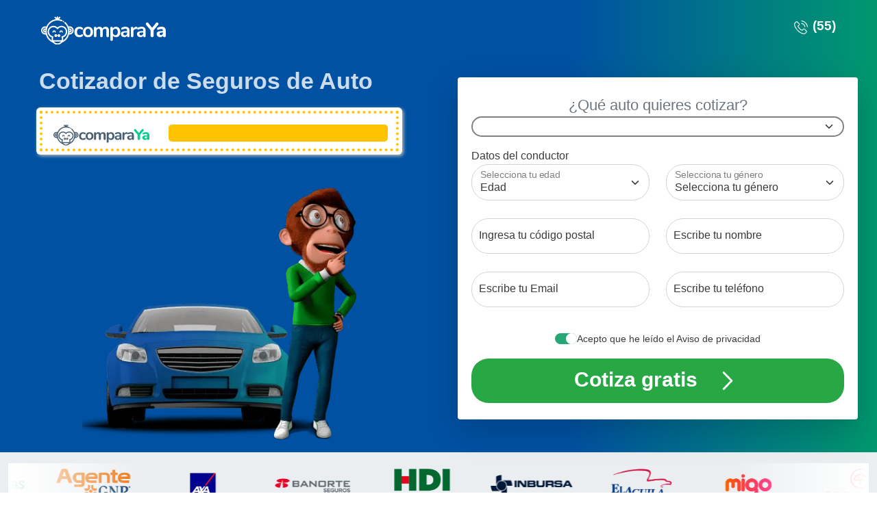

--- FILE ---
content_type: text/html
request_url: https://comparaya.mx/seguros-de-autos/guias/guia-autometrica-el-libro-negro-de-los-autos/
body_size: 28163
content:
<!DOCTYPE html><html><head><meta charset="utf-8">
<meta name="viewport" content="width=device-width, initial-scale=1">
<script type="importmap">{"imports":{"#entry":"/seguros-de-autos/_nuxt/BuC7bd5-.js"}}</script>
<title>🥇Seguro de Autos - Cotizar Seguro de Auto en Compara Ya</title>
<style>/*!
 * Bootstrap v5.0.2 (https://getbootstrap.com/)
 * Copyright 2011-2021 The Bootstrap Authors
 * Copyright 2011-2021 Twitter, Inc.
 * Licensed under MIT (https://github.com/twbs/bootstrap/blob/main/LICENSE)
 */:root{--bs-blue:#0d6efd;--bs-indigo:#6610f2;--bs-purple:#6f42c1;--bs-pink:#d63384;--bs-red:#dc3545;--bs-orange:#fd7e14;--bs-yellow:#ffc107;--bs-green:#198754;--bs-teal:#20c997;--bs-cyan:#0dcaf0;--bs-white:#fff;--bs-gray:#6c757d;--bs-gray-dark:#343a40;--bs-primary:#0d6efd;--bs-secondary:#6c757d;--bs-success:#198754;--bs-info:#0dcaf0;--bs-warning:#ffc107;--bs-danger:#dc3545;--bs-light:#f8f9fa;--bs-dark:#212529;--bs-font-sans-serif:system-ui,-apple-system,"Segoe UI",Roboto,"Helvetica Neue",Arial,"Noto Sans","Liberation Sans",sans-serif,"Apple Color Emoji","Segoe UI Emoji","Segoe UI Symbol","Noto Color Emoji";--bs-font-monospace:SFMono-Regular,Menlo,Monaco,Consolas,"Liberation Mono","Courier New",monospace;--bs-gradient:linear-gradient(180deg,hsla(0,0%,100%,.15),hsla(0,0%,100%,0))}*,:after,:before{box-sizing:border-box}@media (prefers-reduced-motion:no-preference){:root{scroll-behavior:smooth}}body{background-color:#fff;color:#212529;font-family:var(--bs-font-sans-serif);font-size:1rem;font-weight:400;line-height:1.5;margin:0;-webkit-text-size-adjust:100%;-webkit-tap-highlight-color:transparent}.h1,.h2,.h3,.h4,.h5,h1,h2,h3,h4,h5{font-weight:500;line-height:1.2;margin-bottom:.5rem;margin-top:0}.h1,h1{font-size:calc(1.375rem + 1.5vw)}@media (min-width:1200px){.h1,h1{font-size:2.5rem}}.h2,h2{font-size:calc(1.325rem + .9vw)}@media (min-width:1200px){.h2,h2{font-size:2rem}}.h3,h3{font-size:calc(1.3rem + .6vw)}@media (min-width:1200px){.h3,h3{font-size:1.75rem}}.h4,h4{font-size:calc(1.275rem + .3vw)}@media (min-width:1200px){.h4,h4{font-size:1.5rem}}.h5,h5{font-size:1.25rem}p{margin-bottom:1rem;margin-top:0}ul{margin-bottom:1rem;margin-top:0;padding-left:2rem}ul ul{margin-bottom:0}b,strong{font-weight:bolder}.small,small{font-size:.875em}a{color:#0d6efd;text-decoration:underline}a:hover{color:#0a58ca}a:not([href]):not([class]),a:not([href]):not([class]):hover{color:inherit;text-decoration:none}figure{margin:0 0 1rem}img,svg{vertical-align:middle}table{border-collapse:collapse;caption-side:bottom}th{text-align:inherit;text-align:-webkit-match-parent}tbody,td,th,thead,tr{border:0 solid;border-color:inherit}label{display:inline-block}button{border-radius:0}button:focus:not(:focus-visible){outline:0}button,input,select{font-family:inherit;font-size:inherit;line-height:inherit;margin:0}button,select{text-transform:none}[role=button]{cursor:pointer}select{word-wrap:normal}select:disabled{opacity:1}[type=button],[type=submit],button{-webkit-appearance:button}[type=button]:not(:disabled),[type=submit]:not(:disabled),button:not(:disabled){cursor:pointer}::-moz-focus-inner{border-style:none;padding:0}legend{float:left;font-size:calc(1.275rem + .3vw);line-height:inherit;margin-bottom:.5rem;padding:0;width:100%}@media (min-width:1200px){legend{font-size:1.5rem}}legend+*{clear:left}::-webkit-datetime-edit-day-field,::-webkit-datetime-edit-fields-wrapper,::-webkit-datetime-edit-hour-field,::-webkit-datetime-edit-minute,::-webkit-datetime-edit-month-field,::-webkit-datetime-edit-text,::-webkit-datetime-edit-year-field{padding:0}::-webkit-inner-spin-button{height:auto}::-webkit-search-decoration{-webkit-appearance:none}::-webkit-color-swatch-wrapper{padding:0}::file-selector-button{font:inherit}::-webkit-file-upload-button{-webkit-appearance:button;font:inherit}output{display:inline-block}[hidden]{display:none!important}.img-fluid{height:auto;max-width:100%}.figure{display:inline-block}.figure-img{line-height:1;margin-bottom:.5rem}.container,.container-fluid{margin-left:auto;margin-right:auto;padding-left:var(--bs-gutter-x,.75rem);padding-right:var(--bs-gutter-x,.75rem);width:100%}@media (min-width:576px){.container{max-width:540px}}@media (min-width:768px){.container{max-width:720px}}@media (min-width:992px){.container{max-width:960px}}@media (min-width:1200px){.container{max-width:1140px}}@media (min-width:1400px){.container{max-width:1320px}}.row{--bs-gutter-x:1.5rem;--bs-gutter-y:0;display:flex;flex-wrap:wrap;margin-left:calc(var(--bs-gutter-x)*-.5);margin-right:calc(var(--bs-gutter-x)*-.5);margin-top:calc(var(--bs-gutter-y)*-1)}.row>*{flex-shrink:0;margin-top:var(--bs-gutter-y);max-width:100%;padding-left:calc(var(--bs-gutter-x)*.5);padding-right:calc(var(--bs-gutter-x)*.5);width:100%}.col-2{flex:0 0 auto;width:16.66666667%}.col-3{flex:0 0 auto;width:25%}.col-4{flex:0 0 auto;width:33.33333333%}.col-6{flex:0 0 auto;width:50%}.col-7{flex:0 0 auto;width:58.33333333%}.col-8{flex:0 0 auto;width:66.66666667%}.col-10{flex:0 0 auto;width:83.33333333%}.col-11{flex:0 0 auto;width:91.66666667%}.col-12{flex:0 0 auto;width:100%}@media (min-width:576px){.col-sm-3{flex:0 0 auto;width:25%}.col-sm-6{flex:0 0 auto;width:50%}.col-sm-8{flex:0 0 auto;width:66.66666667%}.col-sm-9{flex:0 0 auto;width:75%}.col-sm-12{flex:0 0 auto;width:100%}}@media (min-width:768px){.col-md-2{flex:0 0 auto;width:16.66666667%}.col-md-3{flex:0 0 auto;width:25%}.col-md-4{flex:0 0 auto;width:33.33333333%}.col-md-5{flex:0 0 auto;width:41.66666667%}.col-md-6{flex:0 0 auto;width:50%}.col-md-8{flex:0 0 auto;width:66.66666667%}.col-md-9{flex:0 0 auto;width:75%}.col-md-10{flex:0 0 auto;width:83.33333333%}.col-md-11{flex:0 0 auto;width:91.66666667%}.col-md-12{flex:0 0 auto;width:100%}.offset-md-1{margin-left:8.33333333%}.offset-md-2{margin-left:16.66666667%}.offset-md-3{margin-left:25%}}@media (min-width:992px){.col-lg-1{flex:0 0 auto;width:8.33333333%}.col-lg-2{flex:0 0 auto;width:16.66666667%}.col-lg-4{flex:0 0 auto;width:33.33333333%}.col-lg-5{flex:0 0 auto;width:41.66666667%}.col-lg-6{flex:0 0 auto;width:50%}.col-lg-10{flex:0 0 auto;width:83.33333333%}.col-lg-12{flex:0 0 auto;width:100%}}@media (min-width:1200px){.col-xl-7{flex:0 0 auto;width:58.33333333%}.col-xl-10{flex:0 0 auto;width:83.33333333%}.offset-xl-1{margin-left:8.33333333%}.offset-xl-3{margin-left:25%}}.table{--bs-table-bg:transparent;--bs-table-accent-bg:transparent;--bs-table-striped-color:#212529;--bs-table-striped-bg:rgba(0,0,0,.05);--bs-table-active-color:#212529;--bs-table-active-bg:rgba(0,0,0,.1);--bs-table-hover-color:#212529;--bs-table-hover-bg:rgba(0,0,0,.075);border-color:#dee2e6;color:#212529;margin-bottom:1rem;vertical-align:top;width:100%}.table>:not(caption)>*>*{background-color:var(--bs-table-bg);border-bottom-width:1px;box-shadow:inset 0 0 0 9999px var(--bs-table-accent-bg);padding:.5rem}.table>tbody{vertical-align:inherit}.table>thead{vertical-align:bottom}.table>:not(:last-child)>:last-child>*{border-bottom-color:currentColor}.table-sm>:not(caption)>*>*{padding:.25rem}.table-hover>tbody>tr:hover{--bs-table-accent-bg:var(--bs-table-hover-bg);color:var(--bs-table-hover-color)}.table-responsive{overflow-x:auto;-webkit-overflow-scrolling:touch}.form-control{-webkit-appearance:none;-moz-appearance:none;appearance:none;background-clip:padding-box;background-color:#fff;border:1px solid #ced4da;border-radius:.25rem;color:#212529;display:block;font-size:1rem;font-weight:400;line-height:1.5;padding:.375rem .75rem;transition:border-color .15s ease-in-out,box-shadow .15s ease-in-out;width:100%}@media (prefers-reduced-motion:reduce){.form-control{transition:none}}.form-control:focus{background-color:#fff;border-color:#86b7fe;box-shadow:0 0 0 .25rem #0d6efd40;color:#212529;outline:0}.form-control::-webkit-date-and-time-value{height:1.5em}.form-control::-moz-placeholder{color:#6c757d;opacity:1}.form-control::placeholder{color:#6c757d;opacity:1}.form-control:disabled{background-color:#e9ecef;opacity:1}.form-control::file-selector-button{background-color:#e9ecef;border:0 solid;border-color:inherit;border-inline-end-width:1px;border-radius:0;color:#212529;margin:-.375rem -.75rem;margin-inline-end:.75rem;padding:.375rem .75rem;pointer-events:none;transition:color .15s ease-in-out,background-color .15s ease-in-out,border-color .15s ease-in-out,box-shadow .15s ease-in-out}@media (prefers-reduced-motion:reduce){.form-control::file-selector-button{transition:none}}.form-control:hover:not(:disabled):not([readonly])::file-selector-button{background-color:#dde0e3}.form-control::-webkit-file-upload-button{background-color:#e9ecef;border:0 solid;border-color:inherit;border-inline-end-width:1px;border-radius:0;color:#212529;margin:-.375rem -.75rem;margin-inline-end:.75rem;padding:.375rem .75rem;pointer-events:none;-webkit-transition:color .15s ease-in-out,background-color .15s ease-in-out,border-color .15s ease-in-out,box-shadow .15s ease-in-out;transition:color .15s ease-in-out,background-color .15s ease-in-out,border-color .15s ease-in-out,box-shadow .15s ease-in-out}@media (prefers-reduced-motion:reduce){.form-control::-webkit-file-upload-button{-webkit-transition:none;transition:none}}.form-control:hover:not(:disabled):not([readonly])::-webkit-file-upload-button{background-color:#dde0e3}.form-select{display:block;padding:.375rem 2.25rem .375rem .75rem;width:100%;-moz-padding-start:calc(.75rem - 3px);-webkit-appearance:none;-moz-appearance:none;appearance:none;background-color:#fff;background-image:url("data:image/svg+xml;charset=utf-8,%3Csvg xmlns='http://www.w3.org/2000/svg' viewBox='0 0 16 16'%3E%3Cpath fill='none' stroke='%23343a40' stroke-linecap='round' stroke-linejoin='round' stroke-width='2' d='m2 5 6 6 6-6'/%3E%3C/svg%3E");background-position:right .75rem center;background-repeat:no-repeat;background-size:16px 12px;border:1px solid #ced4da;border-radius:.25rem;color:#212529;font-size:1rem;font-weight:400;line-height:1.5;transition:border-color .15s ease-in-out,box-shadow .15s ease-in-out}@media (prefers-reduced-motion:reduce){.form-select{transition:none}}.form-select:focus{border-color:#86b7fe;box-shadow:0 0 0 .25rem #0d6efd40;outline:0}.form-select:disabled{background-color:#e9ecef}.form-select:-moz-focusring{color:transparent;text-shadow:0 0 0 #212529}.form-floating{position:relative}.form-floating>.form-control,.form-floating>.form-select{line-height:1.25}.form-floating>label{border:1px solid transparent;height:100%;left:0;padding:1rem .75rem;pointer-events:none;position:absolute;top:0;transform-origin:0 0;transition:opacity .1s ease-in-out,transform .1s ease-in-out}@media (prefers-reduced-motion:reduce){.form-floating>label{transition:none}}.form-floating>.form-control{padding:1rem .75rem}.form-floating>.form-control::-moz-placeholder{color:transparent}.form-floating>.form-control::placeholder{color:transparent}.form-floating>.form-control:not(:-moz-placeholder-shown){padding-bottom:.625rem;padding-top:1.625rem}.form-floating>.form-control:not(:-moz-placeholder){padding-bottom:.625rem;padding-top:25px}.form-floating>.form-control:focus,.form-floating>.form-control:not(:placeholder-shown){padding-bottom:.625rem;padding-top:25px}.form-floating>.form-control:-webkit-autofill{padding-bottom:.625rem;padding-top:1.625rem}.form-floating>.form-select{padding-bottom:.625rem;padding-top:1.625rem}.form-floating>.form-control:not(:-moz-placeholder)~label,.form-floating>.form-control:not(:-moz-placeholder-shown)~label{opacity:.65;transform:scale(.85) translateY(-.5rem) translate(.15rem)}.form-floating>.form-control:focus~label,.form-floating>.form-control:not(:placeholder-shown)~label,.form-floating>.form-select~label{opacity:.65;transform:scale(.85) translateY(-.5rem) translate(.15rem)}.form-floating>.form-control:-webkit-autofill~label{opacity:.65;transform:scale(.85) translateY(-.5rem) translate(.15rem)}.form-control.is-valid{background-image:url("data:image/svg+xml;charset=utf-8,%3Csvg xmlns='http://www.w3.org/2000/svg' viewBox='0 0 8 8'%3E%3Cpath fill='%23198754' d='M2.3 6.73.6 4.53c-.4-1.04.46-1.4 1.1-.8l1.1 1.4 3.4-3.8c.6-.63 1.6-.27 1.2.7l-4 4.6c-.43.5-.8.4-1.1.1'/%3E%3C/svg%3E");background-position:right calc(.375em + .1875rem) center;background-repeat:no-repeat;background-size:calc(.75em + .375rem) calc(.75em + .375rem);border-color:#198754;padding-right:calc(1.5em + .75rem)}.form-control.is-valid:focus{border-color:#198754;box-shadow:0 0 0 .25rem #19875440}.form-select.is-valid{border-color:#198754}.form-select.is-valid:not([multiple]):not([size]){background-image:url("data:image/svg+xml;charset=utf-8,%3Csvg xmlns='http://www.w3.org/2000/svg' viewBox='0 0 16 16'%3E%3Cpath fill='none' stroke='%23343a40' stroke-linecap='round' stroke-linejoin='round' stroke-width='2' d='m2 5 6 6 6-6'/%3E%3C/svg%3E"),url("data:image/svg+xml;charset=utf-8,%3Csvg xmlns='http://www.w3.org/2000/svg' viewBox='0 0 8 8'%3E%3Cpath fill='%23198754' d='M2.3 6.73.6 4.53c-.4-1.04.46-1.4 1.1-.8l1.1 1.4 3.4-3.8c.6-.63 1.6-.27 1.2.7l-4 4.6c-.43.5-.8.4-1.1.1'/%3E%3C/svg%3E");background-position:right .75rem center,center right 2.25rem;background-size:16px 12px,calc(.75em + .375rem) calc(.75em + .375rem);padding-right:4.125rem}.form-select.is-valid:focus{border-color:#198754;box-shadow:0 0 0 .25rem #19875440}.form-control.is-invalid{background-image:url("data:image/svg+xml;charset=utf-8,%3Csvg xmlns='http://www.w3.org/2000/svg' width='12' height='12' fill='none' stroke='%23dc3545' viewBox='0 0 12 12'%3E%3Ccircle cx='6' cy='6' r='4.5'/%3E%3Cpath stroke-linejoin='round' d='M5.8 3.6h.4L6 6.5z'/%3E%3Ccircle cx='6' cy='8.2' r='.6' fill='%23dc3545' stroke='none'/%3E%3C/svg%3E");background-position:right calc(.375em + .1875rem) center;background-repeat:no-repeat;background-size:calc(.75em + .375rem) calc(.75em + .375rem);border-color:#dc3545;padding-right:calc(1.5em + .75rem)}.form-control.is-invalid:focus{border-color:#dc3545;box-shadow:0 0 0 .25rem #dc354540}.form-select.is-invalid{border-color:#dc3545}.form-select.is-invalid:not([multiple]):not([size]){background-image:url("data:image/svg+xml;charset=utf-8,%3Csvg xmlns='http://www.w3.org/2000/svg' viewBox='0 0 16 16'%3E%3Cpath fill='none' stroke='%23343a40' stroke-linecap='round' stroke-linejoin='round' stroke-width='2' d='m2 5 6 6 6-6'/%3E%3C/svg%3E"),url("data:image/svg+xml;charset=utf-8,%3Csvg xmlns='http://www.w3.org/2000/svg' width='12' height='12' fill='none' stroke='%23dc3545' viewBox='0 0 12 12'%3E%3Ccircle cx='6' cy='6' r='4.5'/%3E%3Cpath stroke-linejoin='round' d='M5.8 3.6h.4L6 6.5z'/%3E%3Ccircle cx='6' cy='8.2' r='.6' fill='%23dc3545' stroke='none'/%3E%3C/svg%3E");background-position:right .75rem center,center right 2.25rem;background-size:16px 12px,calc(.75em + .375rem) calc(.75em + .375rem);padding-right:4.125rem}.form-select.is-invalid:focus{border-color:#dc3545;box-shadow:0 0 0 .25rem #dc354540}.btn{background-color:transparent;border:1px solid transparent;border-radius:.25rem;color:#212529;cursor:pointer;display:inline-block;font-size:1rem;font-weight:400;line-height:1.5;padding:.375rem .75rem;text-align:center;text-decoration:none;transition:color .15s ease-in-out,background-color .15s ease-in-out,border-color .15s ease-in-out,box-shadow .15s ease-in-out;-webkit-user-select:none;-moz-user-select:none;user-select:none;vertical-align:middle}@media (prefers-reduced-motion:reduce){.btn{transition:none}}.btn:hover{color:#212529}.btn:focus{box-shadow:0 0 0 .25rem #0d6efd40;outline:0}.btn.disabled,.btn:disabled{opacity:.65;pointer-events:none}.btn-success{background-color:#198754;border-color:#198754;color:#fff}.btn-success:focus,.btn-success:hover{background-color:#157347;border-color:#146c43;color:#fff}.btn-success:focus{box-shadow:0 0 0 .25rem #3c996e80}.btn-success.active,.btn-success:active{background-color:#146c43;border-color:#13653f;color:#fff}.btn-success.active:focus,.btn-success:active:focus{box-shadow:0 0 0 .25rem #3c996e80}.btn-success.disabled,.btn-success:disabled{background-color:#198754;border-color:#198754;color:#fff}.btn-lg{border-radius:.3rem;font-size:1.25rem;padding:.5rem 1rem}.fade{transition:opacity .15s linear}@media (prefers-reduced-motion:reduce){.fade{transition:none}}.fade:not(.show){opacity:0}.nav{display:flex;flex-wrap:wrap;list-style:none;margin-bottom:0;padding-left:0}.nav-tabs{border-bottom:1px solid #dee2e6}.tab-content>.tab-pane{display:none}.tab-content>.active{display:block}.card{display:flex;flex-direction:column;min-width:0;position:relative;word-wrap:break-word;background-clip:border-box;background-color:#fff;border:1px solid rgba(0,0,0,.125);border-radius:.25rem}.card-body{flex:1 1 auto;padding:1rem}.card-header{background-color:#00000008;border-bottom:1px solid rgba(0,0,0,.125);margin-bottom:0;padding:.5rem 1rem}.card-header:first-child{border-radius:calc(.25rem - 1px) calc(.25rem - 1px) 0 0}.alert{border:1px solid transparent;border-radius:.25rem;margin-bottom:1rem;padding:1rem;position:relative}.alert-dismissible{padding-right:3rem}.alert-primary{background-color:#cfe2ff;border-color:#b6d4fe;color:#084298}.alert-light{background-color:#fefefe;border-color:#fdfdfe;color:#636464}@keyframes progress-bar-stripes{0%{background-position-x:1rem}}.modal{display:none;height:100%;left:0;outline:0;overflow-x:hidden;overflow-y:auto;position:fixed;top:0;width:100%;z-index:1060}.modal-dialog{margin:.5rem;pointer-events:none;position:relative;width:auto}.modal.fade .modal-dialog{transform:translateY(-50px);transition:transform .3s ease-out}@media (prefers-reduced-motion:reduce){.modal.fade .modal-dialog{transition:none}}.modal.show .modal-dialog{transform:none}.modal-content{background-clip:padding-box;background-color:#fff;border:1px solid rgba(0,0,0,.2);border-radius:.3rem;display:flex;flex-direction:column;outline:0;pointer-events:auto;position:relative;width:100%}.modal-header{align-items:center;border-bottom:1px solid #dee2e6;border-top-left-radius:calc(.3rem - 1px);border-top-right-radius:calc(.3rem - 1px);display:flex;flex-shrink:0;justify-content:space-between;padding:1rem}.modal-title{line-height:1.5;margin-bottom:0}.modal-body{flex:1 1 auto;padding:1rem;position:relative}.modal-footer{align-items:center;border-bottom-left-radius:calc(.3rem - 1px);border-bottom-right-radius:calc(.3rem - 1px);border-top:1px solid #dee2e6;display:flex;flex-shrink:0;flex-wrap:wrap;justify-content:flex-end;padding:.75rem}.modal-footer>*{margin:.25rem}@media (min-width:576px){.modal-dialog{margin:1.75rem auto;max-width:500px}}.popover{display:block;font-family:var(--bs-font-sans-serif);font-size:.875rem;font-style:normal;font-weight:400;left:0;letter-spacing:normal;line-break:auto;line-height:1.5;max-width:276px;position:absolute;text-align:left;text-align:start;text-decoration:none;text-shadow:none;text-transform:none;top:0;white-space:normal;word-break:normal;word-spacing:normal;z-index:1070;word-wrap:break-word;background-clip:padding-box;background-color:#fff;border:1px solid rgba(0,0,0,.2);border-radius:.3rem}@keyframes spinner-border{to{transform:rotate(1turn)}}@keyframes spinner-grow{0%{transform:scale(0)}50%{opacity:1;transform:none}}.visually-hidden{height:1px!important;margin:-1px!important;overflow:hidden!important;padding:0!important;position:absolute!important;width:1px!important;clip:rect(0,0,0,0)!important;border:0!important;white-space:nowrap!important}.d-inline{display:inline!important}.d-inline-block{display:inline-block!important}.d-block{display:block!important}.d-grid{display:grid!important}.d-flex{display:flex!important}.d-inline-flex{display:inline-flex!important}.d-none{display:none!important}.shadow-lg{box-shadow:0 1rem 3rem #0000002d!important}.border{border:1px solid #dee2e6!important}.border-0{border:0!important}.justify-content-center{justify-content:center!important}.align-items-center{align-items:center!important}.m-0{margin:0!important}.m-auto{margin:auto!important}.mx-0{margin-left:0!important;margin-right:0!important}.mx-auto{margin-left:auto!important;margin-right:auto!important}.my-1{margin-bottom:.25rem!important;margin-top:.25rem!important}.my-2{margin-bottom:.5rem!important;margin-top:.5rem!important}.my-3{margin-bottom:1rem!important;margin-top:1rem!important}.my-5{margin-bottom:3rem!important;margin-top:3rem!important}.my-auto{margin-bottom:auto!important;margin-top:auto!important}.mt-2{margin-top:.5rem!important}.mt-3{margin-top:1rem!important}.mt-4{margin-top:1.5rem!important}.mt-5{margin-top:3rem!important}.me-1{margin-right:.25rem!important}.mb-0{margin-bottom:0!important}.mb-2{margin-bottom:.5rem!important}.mb-4{margin-bottom:1.5rem!important}.mb-5{margin-bottom:3rem!important}.p-0{padding:0!important}.p-1{padding:.25rem!important}.p-3{padding:1rem!important}.px-0{padding-left:0!important;padding-right:0!important}.px-1{padding-left:.25rem!important;padding-right:.25rem!important}.px-2{padding-left:.5rem!important;padding-right:.5rem!important}.px-4{padding-left:1.5rem!important;padding-right:1.5rem!important}.py-2{padding-bottom:.5rem!important;padding-top:.5rem!important}.py-3{padding-bottom:1rem!important;padding-top:1rem!important}.py-4{padding-bottom:1.5rem!important;padding-top:1.5rem!important}.pt-3{padding-top:1rem!important}.pb-1{padding-bottom:.25rem!important}.pb-3{padding-bottom:1rem!important}.fw-bold{font-weight:700!important}.text-center{text-align:center!important}.text-decoration-underline{text-decoration:underline!important}.text-white{color:#fff!important}.text-muted{color:#6c757d!important}.rounded{border-radius:.25rem!important}.visible{visibility:visible!important}@media (min-width:576px){.d-sm-block{display:block!important}}@media (min-width:768px){.d-md-block{display:block!important}.d-md-flex{display:flex!important}.d-md-none{display:none!important}.mt-md-0{margin-top:0!important}.mt-md-2{margin-top:.5rem!important}.mt-md-3{margin-top:1rem!important}.mt-md-4{margin-top:1.5rem!important}.mt-md-5{margin-top:3rem!important}.mb-md-0{margin-bottom:0!important}.p-md-2{padding:.5rem!important}.px-md-0{padding-left:0!important;padding-right:0!important}.px-md-1{padding-left:.25rem!important;padding-right:.25rem!important}.px-md-5{padding-left:3rem!important;padding-right:3rem!important}}@media (min-width:992px){.d-lg-block{display:block!important}.d-lg-none{display:none!important}.mt-lg-3{margin-top:1rem!important}.mb-lg-0{margin-bottom:0!important}.px-lg-5{padding-left:3rem!important;padding-right:3rem!important}}@media (min-width:1200px){.d-xl-none{display:none!important}}</style>
<style>.bg-cotiza{background:#0051a2;background:linear-gradient(90deg,#0051a2 65%,#00986e)}.tit1{color:#fff;font-size:2.1rem;font-weight:800;margin-left:47px;opacity:.8;padding:10px}.num-phone{font-size:1.5rem}svg.icon-logo{float:right;height:50px;margin:.5rem 0 .5rem .5rem;max-width:220px;width:100%}.form-select.is-valid:not([multiple]):not([size]){height:auto}.contenedorPromo{background:#fff;border-radius:6px;box-shadow:2px 2px 5px #bababa;height:auto;margin:auto;padding:5px}.adornosPromo{border:4px dotted #ffc300}.labelPromo{background:#909191;border-radius:10px;color:#fff;left:-10px;padding:0 12px;position:absolute;top:-10px}.descuentosPromo{background:#ffc300;border-radius:5px;color:#fff;font-size:1rem;margin-bottom:0;padding:.8rem .2rem}.descuentosPromo,.msiPromo{font-weight:700;line-height:1;text-align:center}.msiPromo{display:block;font-size:1.2rem}.labelendPromo{display:block;font-size:.7rem;font-weight:500;text-align:center;text-transform:uppercase}.ficha{background:#fff;border-radius:10px}.tprincot1{display:block;font-size:22px;text-align:center}.bordeo{border-radius:25px}.form-control{color:#3b3b3b!important;font-size:1rem!important;height:auto}.form-control-mutiselect{border:2px solid gray;height:auto;width:auto!important}.bordeo:focus,.form-select:focus{border:solid #04de66;box-shadow:none}.btn-compara{background-color:#28a745;border:none;border-radius:25px;font-size:30px;font-weight:700;margin-top:0}.btn-compara:hover{background-color:#218838;border-color:#1e7e34;color:#fff}svg.icon{height:33px;margin:.5rem auto;width:40px}.cbenef{background:#e6f3fc}svg.icons{height:100px;margin:.5rem auto;width:100px}.tsmall{color:#284460}.txt-b{font-size:14px;font-weight:700;line-height:1;text-align:center}.borde-tit{color:#284460;font-size:28.8px;font-size:1.8rem;font-weight:700}.fichabtn{box-shadow:8px 0 10px #01050133;margin-left:15px}.textm2{border-bottom:2px solid #06c33a;color:gray;font-size:35px;font-weight:700}svg.icon-logo-g{height:35px;margin:1rem 0;max-width:200px;width:100%}.tpcot{color:#fff;font-weight:700}.mod-a{border-bottom:2px solid #00de46;color:#fff;font-size:25px;width:100%}.mono-gracias{width:80%}.prot-img{margin-left:8px;margin-top:12px;width:80%}.itel{margin-top:2rem;width:25px}.protection-text{color:gray;font-size:13px;font-weight:700;height:20px}.cobertura-text{color:gray;font-size:12px;font-weight:700}.content-price{display:flex;flex-direction:row;justify-content:center}.anual{color:gray;font-size:13px;font-weight:700;padding:13px 5px 5px}.amplia{background:#f7f7f7;border-radius:10px;color:#3a445e;margin:0 auto;padding:0 15px;width:100%}.popover-container{position:relative}.popover img{height:auto;width:5rem}.popover.visible{opacity:1;z-index:1000}.popover.hidden{opacity:0;z-index:-1}.popover{align-items:center;background-clip:padding-box;background-color:#fbfbfb;border:none;border-radius:.3rem;display:flex;flex-direction:column;height:170px;justify-content:center;line-height:1.5;margin:-84px 0 0 -18px;max-width:276px;padding:20px;position:absolute;z-index:1060}span.alink.colorAhorra2{color:gray!important}.badgetpromocallgeneral{background:#005dba;background-position:50%;background-repeat:no-repeat;background-size:100%!important;bottom:0;color:#fff;font-size:12px!important;height:60px;left:0;letter-spacing:0;position:relative;width:100%}.badgetpromocallgeneral:hover:not(.disabled){background:#1a539e;color:#fff}.badgetpromocallgeneral:not(:disabled):not(.disabled):active{bottom:0;color:#fff}.imgcallOnlinegeneral{background-color:#89c700;border:1px solid #89c700;font-size:12px;height:60px}.imgcallOnlinegeneral:hover{background-color:#6f9b0f;border-color:#6f9b0f}.badgetpromo{bottom:0;clear:both;font-size:12px!important;left:0;padding:.5rem 0;position:relative;width:100%}body{color:#3b3b3b!important;font-family:sans-serif;font-size:16px;font-size:1rem;font-weight:400;line-height:1.5;text-align:left}ul{list-style:none;padding-left:2.3rem}a{text-decoration:none}.bg-gral{background-color:#ebeef1}.num-phone{color:#202020;font-size:1.2rem;margin-left:7px}.colorAhorra{color:#3b3b3b}.bgIconos{background-color:#fbfbff;border-radius:50%;display:block;height:150px;margin:0 auto .5rem;padding:2.5rem;width:150px}a:not([href]):not([tabindex]){color:#999;text-decoration:none}svg.chevron-big,svg.icontel{height:20px;width:20px}.fs14{font-size:16px}.modal-title{font-size:15px!important;line-height:1.5;margin-bottom:0}.form-floating>label,a.alink.colorAhorra{border:1px solid transparent;font-size:1rem!important;height:100%;left:10px;padding:1rem .75rem;pointer-events:none;position:absolute;top:12px;transform-origin:0 0;transition:opacity .1s ease-in-out,transform .1s ease-in-out}.form-floating>.form-control,.form-floating>.form-select{line-height:1}.card{background:#fff;border-radius:4px;box-shadow:0 6px 10px #00000014,0 0 6px #0000000d;padding:2rem 1rem;transition:transform .3s cubic-bezier(.155,1.105,.295,1.12),box-shadow .3s}.titles{font-size:1.8em}.separador{height:30px;width:100%!important}label{margin:0;padding:0!important}.stars{color:#929a9e;font-size:12px;margin:0 auto}.colorGray{color:#515559}.cardheightnoprice2{height:34px!important;margin-top:-15px}.fs15{font-size:15px}.card_nonep{padding:0}.colorprice{color:#212a2f;font-size:2.2rem;font-weight:700}.tab-content{margin:-26px 0}.style_table{font-size:.7rem}.marginboottom{margin:20px 0}.marginrate{margin:-15px 0}.listcategori{border-radius:5px 5px 0 0}.img_asegura{margin-bottom:0;margin-top:20px;width:100px}.badgetpromocomprar{background:#16a700;border:none;text-transform:uppercase;width:100%}.disabled{-moz-background-color:gray;-ms-background-color:gray;-o-background-color:gray;-webkit-background-color:gray;background-color:gray}.disabled:hover{-moz-background-color:gray;-ms-background-color:gray;-o-background-color:gray;-webkit-background-color:gray;background-color:gray!important}ul>li{list-style:none}.box{border-radius:10px;box-shadow:5px 2px 20px 1px #ccc!important}.box,.card-header{background-color:#fff}.card-header{border-bottom:none}@media (min-width:1201px) and (max-width:1600px){.protection-text{font-size:11px}}@media (min-width:801px) and (max-width:1024px){.badgetpromocallgeneral,.badgetpromocomprar{font-size:11px!important}.tab-content{margin:-26px 0}.style_table{font-size:.8rem}.marginboottom{margin:20px 0}.marginrate{margin:-15px 0}.colorprice{font-size:1.4rem;margin-left:0;text-align:center}.protection-text{font-size:11px}.anual{padding:13px 5px 5px}.m_pt{margin-bottom:10px}.arrowstyle{margin-top:-10px}}@media (min-width:768px) and (max-width:800px){.prot-img{margin-left:0;width:50%}.tit1{font-size:1.8rem;margin-left:30px;margin-top:20px;padding:0}.badgetpromo{font-size:10px!important;padding:.3rem!important}.tab-content{margin:-26px 0}.marginboottom{margin-top:10px;padding:0}.marginrate{margin:-15px 0}.style_table{font-size:.8rem}.colorprice{font-size:2rem;text-align:center}.badgetpromo{font-size:.63em}.arrowstyle{margin-top:-10px}.badgetpromocomprar{bottom:0;font-size:.75em;left:0;letter-spacing:.3px!important;position:relative}.mb_d{margin-top:-16px}.py-4{margin-bottom:0!important;margin-top:5px}.mb_d{margin-top:-7px}.m_pt{margin-bottom:10px}}@media (min-width:481px) and (max-width:767px){.prot-img{margin-left:0!important;width:30%!important}.text-badgetA{font-size:13px;margin-left:0!important;margin-top:8px!important}.alert-reco{left:0!important;max-width:230px!important}.badgetpromocomprar{bottom:0;left:0;letter-spacing:0;position:relative;width:100%!important}.badgetpromocomprar:not(:disabled):not(.disabled):active{bottom:0;font-size:7px!important;height:40px!important;left:0;letter-spacing:0;margin:5px auto -10px!important;position:relative;width:97%!important}span.alink.colorAhorra2{font-size:12px}.badgetpromo{font-size:.62em!important;margin-bottom:0;padding:1rem 0 0}.ficha{border-radius:0}}@media (min-width:321px) and (max-width:480px){.labelendPromo{font-size:.6rem}.tit1{font-size:1.4rem;margin-left:0;margin-top:20px;padding:0}.descuentosPromo{font-size:.9rem}.msiPromo{font-size:1rem}.prot-img{margin-left:0!important;width:40%!important}.text-badgetA{font-size:13px;margin-left:0!important;margin-top:8px!important}.alert-reco{left:0!important;max-width:230px!important}.badgetpromocomprar{bottom:0;font-size:10px!important;height:40px!important;left:0;letter-spacing:0;position:relative}.badgetpromocomprar:hover,.badgetpromocomprar:hover:not(.disabled),.badgetpromocomprar:not(:disabled):not(.disabled):active{bottom:0;font-size:10px!important;height:40px!important;left:0;letter-spacing:0;margin:5px auto -10px!important;position:relative}.badgetpromocomprar:not(:disabled):not(.disabled):active{width:97%!important}span.alink.colorAhorra2{font-size:12px}.badgetpromo{font-size:.62em!important;margin-bottom:0;padding:1rem 0 0}.badgetpromocallgeneral,.imgcallOnlinegeneral{font-size:10px!important;height:40px}.ficha{border-radius:0}.img_asegura{margin-top:10px}.colorprice{font-size:1.3rem;text-align:center}.marginrate{margin:-10px 0}.marginboottom{margin:10px 0}.tab{font-size:11px}.m_pt{margin-bottom:8px}.mb_d{margin-top:-5px}.p_cali{color:#a7a7a7;font-size:24px;font-weight:700;margin-bottom:0}.color_star{color:gold}.protection-text{font-size:.8rem}.fs14{font-size:16px}.btn-block{display:block;font-size:1rem!important;width:100%}h2{font-size:1.3rem}.num-phone{font-size:14px}}@media (min-width:240px) and (max-width:320px){.labelendPromo{font-size:.5rem}.num-phone{font-size:.8rem}.tit1{font-size:1.4rem;margin-left:0;margin-top:20px;padding:0}.labelPromo,.text-muted{font-size:.7rem}.btn-compara{font-size:20px}.tpcot{font-size:1rem}.mod-a{font-size:14px;margin-bottom:10px}.tprincot1{font-size:15px}.descuentosPromo,.msiPromo{font-size:.8rem}svg.icon-logo-g{height:25px;width:44%}.prot-img{margin-left:0!important;width:40%!important}.text-badgetA{font-size:13px;margin-left:0!important;margin-top:8px!important}.alert-reco{left:0!important;max-width:230px!important}.badgetpromocomprar{bottom:0;font-size:8px!important;height:40px!important;left:0;letter-spacing:0;position:relative;width:100%!important}.badgetpromocomprar:hover,.badgetpromocomprar:hover:not(.disabled),.badgetpromocomprar:not(:disabled):not(.disabled):active{bottom:0;font-size:8px!important;height:40px!important;left:0;letter-spacing:0;margin:5px auto -10px!important;position:relative;width:97%!important}span.alink.colorAhorra2{font-size:12px}.badgetpromo{font-size:.5rem!important;margin-bottom:0;padding:1rem 0 0}.badgetpromocallgeneral,.imgcallOnlinegeneral{font-size:7px!important;height:40px}.ficha{border-radius:0}.fs14{font-size:16px}.btn-block{display:block;font-size:1rem!important;width:100%}.img_asegura{margin-top:10px}.colorprice{font-size:1.3rem;text-align:center}.marginboottom{margin:10px 0}.marginrate{margin-bottom:20px;margin-top:-10px}.tab{font-size:11px}.m_pt{margin-bottom:8px}ul li.nav{display:inline-block}.mb_d{margin-top:-5px}.cardheightnoprice2{height:42px!important}.p_cali{color:#a7a7a7;font-size:24px;font-weight:700;margin-bottom:0}.color_star{color:gold}.mt-4{margin-top:1rem!important}}@media (min-width:1600px){.container{max-width:1480px}}@keyframes loadingcillo{0%{transform:rotate(0)}to{transform:rotate(1turn)}}@media (min-width:1281px){.m_pt{margin-bottom:10px}}@media (min-width:1201px) and (max-width:1600px){.style_table{font-size:.7rem}.tab-content{margin:-26px 0}.marginboottom{margin:20px 0}.marginrate{margin:-10px 0}.colorprice{font-size:2.2rem}.m_pt{margin-bottom:10px}.arrowstyle{margin-top:-20px}}@media (min-width:1025px) and (max-width:1200px){.tab-content{margin:-26px 0}.badgetpromo{font-size:.7em!important;margin-top:10px!important}.style_table{font-size:.8rem}.marginboottom{margin:20px 0}.marginrate{margin:-15px 0}.margin-17{margin-top:4px}.colorprice{font-size:1.4rem;margin-left:-17px}.card_height{height:133px}.m_pt{margin-bottom:10px}.cardheightnoprice2{height:40px!important}}@media (min-width:481px) and (max-width:599px){.colorprice{text-align:center}.marginrate{margin:-10px 0}.tab{font-size:11px}.mb_d{margin-top:-5px}.marginboottom{margin:20px 0}.badgetpromocomprar:not(:disabled):not(.disabled):active{bottom:0;font-size:10px!important;left:0;letter-spacing:0!important;margin-top:-10px!important;position:relative}.card_height{height:266px}.cardheight2,.cardheightnoprice2{height:80px!important}.cardheightnoprice2{margin-top:-80px}.p_cali{color:#a7a7a7;font-size:24px;font-weight:700;margin-bottom:0}.color_star{color:gold}.mt-4{margin-top:.8rem!important}.m_pt{margin-bottom:10px}.mt-5{margin-top:3rem!important}}h2{font-size:1.3rem}.logo-aseguradora{max-width:70px}.card-border{border:0 solid #db2455;border-block-end:#fff;box-shadow:none}.card-border-two{border:0 solid #db2455;box-shadow:#920c11}.nav-tabs{border-bottom:none!important}@keyframes sincolor{0%{opacity:.9}50%{opacity:.7}to{opacity:0}}</style>
<style>@media (min-width:768px) and (max-width:1024px){.monocirc[data-v-10112d5a]{height:200px;width:200px}.titulo-circ[data-v-10112d5a]{font-size:25px}}</style>
<style>@keyframes a-ff1fff81{0%{transform:rotate(0)}to{transform:rotate(2turn)}}a.aviso[data-v-ff1fff81]{color:#999}@media (max-width:767px){.mobile[data-v-ff1fff81]{gap:10px}}</style>
<style>.text-multi[data-v-da4d6dba]{flex-direction:row}.multiCard[data-v-da4d6dba]{box-sizing:border-box;color:#35495e;display:block;min-height:30px;position:relative;text-align:left}.contentList[data-v-da4d6dba]{display:flex;font-size:13px}.textMulti[data-v-da4d6dba]{color:#adadad;display:inline-block;font-size:17px;margin-bottom:10px;padding-top:2px}.textSpace[data-v-da4d6dba]{border-radius:5px;display:flex;flex-direction:row;gap:4px;padding:7px}.itemList[data-v-da4d6dba]{font-size:14px;line-height:16px;min-height:40px;padding:12px;position:relative;text-decoration:none;text-transform:none;white-space:nowrap}.itemList[data-v-da4d6dba],.showListMulti[data-v-da4d6dba]{cursor:pointer;display:block}.showListMulti[data-v-da4d6dba]{background:#fff;border:1px solid #e8e8e8;border-bottom-left-radius:5px;border-bottom-right-radius:5px;border-top:none;max-height:240px;overflow:auto;overflow-y:scroll;position:absolute;top:100%;width:95%;z-index:1}.itemList[data-v-da4d6dba]:hover{background:#0065c5;color:#fff;outline:none}.closeMulti[data-v-da4d6dba]{color:#b8b8b8;cursor:pointer;font-weight:400;-webkit-text-stroke-width:1px;-webkit-text-stroke-color:#999}.optionsMulti[data-v-da4d6dba]{display:inline-block;list-style:none;margin:0;min-width:100%;padding:0;vertical-align:top}.text-multi[data-v-da4d6dba]{display:flex;flex-wrap:wrap}@media (min-width:100px) and (max-width:480px){.text-multi[data-v-da4d6dba]{display:flex;flex-wrap:wrap}}</style>
<style>.btn__privacy[data-v-1bcf432b]{gap:8px;justify-content:center;text-align:center}.btn__privacy[data-v-1bcf432b],.switch[data-v-1bcf432b]{align-items:center;display:flex}.switch[data-v-1bcf432b]{background-color:#ccc;cursor:pointer;transition:background-color .3s ease-in-out;width:32px}.switch[data-v-1bcf432b],.switch__circle[data-v-1bcf432b]{border-radius:999999px;height:16px}.switch__circle[data-v-1bcf432b]{background-color:#fff;transform:translate(0);transition:transform .3s ease-in-out;width:16px}.switch--active[data-v-1bcf432b]{background-color:#28a776}.switch__circle--active[data-v-1bcf432b]{transform:translate(16px)}.btn__text[data-v-1bcf432b]{color:var(--white);cursor:pointer;font-size:14px;margin-bottom:0;padding:10px 0}</style>
<style>[data-v-0468b850]::-webkit-scrollbar{-webkit-appearance:none}[data-v-0468b850]::-webkit-scrollbar:vertical{margin-left:100px;width:15px}[data-v-0468b850]::-webkit-scrollbar-button:increment{display:none}[data-v-0468b850]::-webkit-scrollbar:horizontal{height:10px}[data-v-0468b850]::-webkit-scrollbar-thumb{background-color:#28a776;border:2px solid #f1f2f3;border-radius:20px;height:100px}[data-v-0468b850]::-webkit-scrollbar-track{border-radius:10px;margin-left:10px}.modal__content[data-v-0468b850]{box-shadow:0 6px 10px #00000014,0 0 6px #0000000d}.modal-enter-active[data-v-0468b850]{transition:.3s ease-out}.modal-leave-active[data-v-0468b850]{transition:.2s ease-in}.modal-enter-from[data-v-0468b850],.modal-leave-to[data-v-0468b850]{opacity:0}.modal-enter-to[data-v-0468b850],.modal-leave-from[data-v-0468b850]{opacity:1}.custom-modal[data-v-0468b850]{position:relative;z-index:50}.modal__overlay[data-v-0468b850]{background-color:var(--overlay);inset:0;opacity:.8;position:fixed}.modal__container--custom[data-v-0468b850]{height:90%;inset:0;margin:auto;position:fixed;width:90%}@media (min-width:640px){.modal__container--custom[data-v-0468b850]{width:80%}}.enter-active[data-v-0468b850]{animation-duration:.3s;animation-timing-function:ease-out}.enter-from[data-v-0468b850]{opacity:0;transform:translateY(40px) scale(.95)}.enter-to[data-v-0468b850]{opacity:1;transform:translateY(0) scale(1)}.leave-active[data-v-0468b850]{animation-duration:.2s;animation-timing-function:ease-in}.leave-from[data-v-0468b850]{opacity:1;transform:translateY(0) scale(1)}.leave-to[data-v-0468b850]{opacity:0;transform:translateY(40px) scale(.95)}@media (min-width:640px){.enter-from[data-v-0468b850],.enter-to[data-v-0468b850],.leave-from[data-v-0468b850],.leave-to[data-v-0468b850]{transform:translateY(0) scale(1)}}.modal__box[data-v-0468b850]{background-color:#fff;border-radius:5px;box-shadow:0 4px 6px -1px #0000001a,0 2px 4px -1px #0000000f;height:90vh;overflow-x:hidden;overflow-y:auto;position:relative}.modal__header[data-v-0468b850]{background-color:#fff;position:sticky;top:0;z-index:50}.modal__close[data-v-0468b850]{display:flex;justify-content:flex-end;padding:5px 3px}.modal__close button[data-v-0468b850]{background-color:transparent;border:none;cursor:pointer;outline:none}.footer[data-v-0468b850]{background-color:#fff;bottom:0;position:sticky;z-index:50}.footer__content[data-v-0468b850]{display:flex;justify-content:flex-end;padding:5px 3px}.footer__btn[data-v-0468b850]{background-color:var(--white);border:2px solid #28a776;border-radius:8px;color:#28a776;cursor:pointer;font-size:14px;font-weight:500;padding:8px 16px;transition:background-color .3s ease}.footer__btn[data-v-0468b850]:hover{background-color:#28a776;color:#fff}</style>
<style>@keyframes scroll-31bb3f31{0%{transform:translate(0)}to{transform:translate(-1750px)}}.slider[data-v-31bb3f31]{filter:grayscale(0);-webkit-filter:grayscale(0);height:65px;margin:auto;opacity:1;overflow:hidden;position:relative;width:auto}.slider[data-v-31bb3f31]:after,.slider[data-v-31bb3f31]:before{background:linear-gradient(90deg,#fff 0,#fff0);content:"";height:65px;position:absolute;width:200px;z-index:2}.slider[data-v-31bb3f31]:after{right:0;top:0;transform:rotate(180deg)}.slider[data-v-31bb3f31]:before{left:0;top:0}.slider .slide-track[data-v-31bb3f31]{animation:scroll-31bb3f31 60s linear infinite;display:flex;width:3500px}.slider .slide[data-v-31bb3f31]{height:65px;width:160px}@media (min-width:200px) and (max-width:600px){.slider[data-v-31bb3f31]:after,.slider[data-v-31bb3f31]:before{background:linear-gradient(90deg,#fff 0,transparent 45%)}}</style>
<style>svg.icon[data-v-de09e21c]{height:30px;margin:.1rem auto;width:30px}.botonTop[data-v-de09e21c]{background-color:#faffff80;border:1px solid rgba(250,255,255,.5);border-radius:10px;bottom:4em;padding:10px;position:fixed;right:2em;text-decoration:none;z-index:99}.botonTop[data-v-de09e21c],.botonTop[data-v-de09e21c]:hover{background-color:#28a745;color:#fff}.botonTop[data-v-de09e21c]:hover{opacity:1}</style>
<style>.text-f{color:#888}.center{text-align:center}.footer{background-color:#fff;font-size:15px;padding-top:1%}.sites{color:#888;font-size:22px;text-align:center}.link-ahorra{color:#888;font-size:15px}.link-ahorra:hover{color:#888}@media (min-width:769px) and (max-width:1100px){.footer{background-color:#fff;font-size:10px}.text-f{font-size:12px}}@media (min-width:661px) and (max-width:768px){.footer{background-color:#fff;font-size:10px}.text-f{font-size:13px}}@media (min-width:426px) and (max-width:660px){.footer{background-color:#fff;font-size:8px}.text-f{font-size:10px}.sites{font-size:20px;text-align:center}.link-ahorra{font-size:13px}.g-s{text-align:center}}@media (min-width:376px) and (max-width:425px){.footer{background-color:#fff;font-size:8px}.text-f{font-size:10px}.sites{font-size:20px;text-align:center}.link-ahorra{font-size:13px}.g-s{text-align:center}}@media (min-width:321px) and (max-width:375px){.footer{background-color:#fff;font-size:8px}.text-f{font-size:10px}.sites{font-size:20px;text-align:center}.link-ahorra{font-size:13px}.g-s{text-align:center}}@media (min-width:280px) and (max-width:320px){.footer{background-color:#fff}.text-f{font-size:10px}.sites{font-size:20px;text-align:center}.link-ahorra{font-size:13px}.g-s{text-align:center}}.fsOp{color:gray;font-size:30px}.footer{padding-top:10px}</style>
<style>[data-v-9f6578ac]::-webkit-scrollbar{-webkit-appearance:none}[data-v-9f6578ac]::-webkit-scrollbar:vertical{margin-left:100px;width:15px}[data-v-9f6578ac]::-webkit-scrollbar-button:increment{display:none}[data-v-9f6578ac]::-webkit-scrollbar:horizontal{height:10px}[data-v-9f6578ac]::-webkit-scrollbar-thumb{background-color:#28a776;border:2px solid #f1f2f3;border-radius:20px;height:100px}[data-v-9f6578ac]::-webkit-scrollbar-track{border-radius:10px;margin-left:10px}.modal__content[data-v-9f6578ac]{box-shadow:0 6px 10px #00000014,0 0 6px #0000000d}.modal-enter-active[data-v-9f6578ac]{transition:.3s ease-out}.modal-leave-active[data-v-9f6578ac]{transition:.2s ease-in}.modal-enter-from[data-v-9f6578ac],.modal-leave-to[data-v-9f6578ac]{opacity:0}.modal-enter-to[data-v-9f6578ac],.modal-leave-from[data-v-9f6578ac]{opacity:1}.custom-modal[data-v-9f6578ac]{position:relative;z-index:50}.modal__overlay[data-v-9f6578ac]{background-color:var(--overlay);inset:0;opacity:.8;position:fixed}.modal__container--custom[data-v-9f6578ac]{height:90%;inset:0;margin:auto;position:fixed;width:90%}@media (min-width:640px){.modal__container--custom[data-v-9f6578ac]{width:80%}}.enter-active[data-v-9f6578ac]{animation-duration:.3s;animation-timing-function:ease-out}.enter-from[data-v-9f6578ac]{opacity:0;transform:translateY(40px) scale(.95)}.enter-to[data-v-9f6578ac]{opacity:1;transform:translateY(0) scale(1)}.leave-active[data-v-9f6578ac]{animation-duration:.2s;animation-timing-function:ease-in}.leave-from[data-v-9f6578ac]{opacity:1;transform:translateY(0) scale(1)}.leave-to[data-v-9f6578ac]{opacity:0;transform:translateY(40px) scale(.95)}@media (min-width:640px){.enter-from[data-v-9f6578ac],.enter-to[data-v-9f6578ac],.leave-from[data-v-9f6578ac],.leave-to[data-v-9f6578ac]{transform:translateY(0) scale(1)}}.modal__box[data-v-9f6578ac]{background-color:#fff;border-radius:5px;box-shadow:0 4px 6px -1px #0000001a,0 2px 4px -1px #0000000f;height:90vh;overflow-x:hidden;overflow-y:auto;position:relative}.modal__header[data-v-9f6578ac]{background-color:#fff;position:sticky;top:0;z-index:50}.modal__close[data-v-9f6578ac]{display:flex;justify-content:flex-end;padding:5px 3px}.modal__close button[data-v-9f6578ac]{background-color:transparent;border:none;cursor:pointer;outline:none}.footer[data-v-9f6578ac]{background-color:#fff;bottom:0;position:sticky;z-index:50}.footer__content[data-v-9f6578ac]{display:flex;justify-content:flex-end;padding:5px 3px}.footer__btn[data-v-9f6578ac]{background-color:var(--white);border:2px solid #28a776;border-radius:8px;color:#28a776;cursor:pointer;font-size:14px;font-weight:500;padding:8px 16px;transition:background-color .3s ease}.footer__btn[data-v-9f6578ac]:hover{background-color:#28a776;color:#fff}</style>
<link rel="stylesheet" href="/seguros-de-autos/_nuxt/default.C-ZZDcq1.css" crossorigin>
<link rel="stylesheet" href="/seguros-de-autos/_nuxt/modal-privacy.HXkhtTS7.css" crossorigin>
<link rel="stylesheet" href="/seguros-de-autos/_nuxt/DelayHydration.Cp0K9ywh.css" crossorigin>
<link rel="preload" as="fetch" crossorigin="anonymous" href="/seguros-de-autos/_payload.json?0b97a746-ac23-48cd-bcf9-a59c928752da">
<link rel="modulepreload" as="script" crossorigin href="/seguros-de-autos/_nuxt/BuC7bd5-.js">
<link rel="modulepreload" as="script" crossorigin href="/seguros-de-autos/_nuxt/CFu6YWXd.js">
<link rel="modulepreload" as="script" crossorigin href="/seguros-de-autos/_nuxt/CcK49Uim.js">
<link rel="modulepreload" as="script" crossorigin href="/seguros-de-autos/_nuxt/y7OVAIL1.js">
<link rel="modulepreload" as="script" crossorigin href="/seguros-de-autos/_nuxt/ChcejjZw.js">
<link rel="modulepreload" as="script" crossorigin href="/seguros-de-autos/_nuxt/CQ_JW3xN.js">
<link rel="modulepreload" as="script" crossorigin href="/seguros-de-autos/_nuxt/H9AYcbeL.js">
<link rel="modulepreload" as="script" crossorigin href="/seguros-de-autos/_nuxt/CnpgKUkk.js">
<link rel="modulepreload" as="script" crossorigin href="/seguros-de-autos/_nuxt/CQ3WTjbh.js">
<link rel="preload" as="fetch" fetchpriority="low" crossorigin="anonymous" href="/seguros-de-autos/_nuxt/builds/meta/0b97a746-ac23-48cd-bcf9-a59c928752da.json">
<link rel="prefetch" as="script" crossorigin href="/seguros-de-autos/_nuxt/CVtFXeLE.js">
<link rel="prefetch" as="script" crossorigin href="/seguros-de-autos/_nuxt/0nkkbrJu.js">
<link rel="prefetch" as="script" crossorigin href="/seguros-de-autos/_nuxt/DqpZiB97.js">
<link rel="prefetch" as="script" crossorigin href="/seguros-de-autos/_nuxt/CstZYTOs.js">
<link rel="prefetch" as="script" crossorigin href="/seguros-de-autos/_nuxt/CDQeKMdF.js">
<link rel="prefetch" as="script" crossorigin href="/seguros-de-autos/_nuxt/9IwEk-G8.js">
<meta name="keywords" content="Compara ya, Seguros de Autos, Seguros para Autos, Cotizar Seguro de Auto Aseguradoras, Aseguradoras de Autos, cuál es el Compara ya, cotizador de seguros, seguro de auto, Seguros de Autos en México, Aseguradoras en México">
<meta name="description" content="Cotiza Seguros de Autos en México al Mejor Precio. Contrata en el Compara ya beneficios y coberturas exclusivas en Seguros para autos. Cotiza fácil, rápido y ahorra hasta 25% en el Comparaya.Mx">
<meta name="author" content="comparaya.mx">
<link rel="icon" type="image/png" href="https://prod-mx.sfo3.cdn.digitaloceanspaces.com/prod_comparaya/assets/favicon.png">
<meta name="twitter:card" content="summary_large_image">
<meta name="twitter:domain" content="comparaya.mx">
<meta name="twitter:url" content="https://comparaya.mx/seguros-de-autos/">
<meta name="twitter:title" content="🥇Seguro de Autos - Cotizar Seguro de Auto en Compara Ya">
<meta name="twitter:description" content="Cotiza Seguros de Autos en México al Mejor Precio. Contrata en el Compara ya beneficios y coberturas exclusivas en Seguros para autos. Cotiza fácil, rápido y ahorra hasta 25% en el Comparaya.Mx">
<meta name="twitter:image" content="https://prod-mx.sfo3.cdn.digitaloceanspaces.com/share/comparaya/autos/banner-autos.jpg">
<meta name="robots" content="undefinedmax-image-preview:large, max-snippet:-1, max-video-preview:-1º">
<meta property="fb:app_id" content="144857649427780">
<meta property="og:description" content="Cotiza Seguros de Autos en México al Mejor Precio. Contrata en el Compara ya beneficios y coberturas exclusivas en Seguros para autos. Cotiza fácil, rápido y ahorra hasta 25% en el Comparaya.Mx">
<meta property="og:locale" content="es_MX">
<meta property="og:type" content="website">
<meta property="og:title" content="🥇Seguro de Autos - Cotizar Seguro de Auto en Compara Ya">
<meta property="og:site_name" content="comparaya.mx">
<meta property="og:image" content="https://prod-mx.sfo3.cdn.digitaloceanspaces.com/share/comparaya/autos/banner-autos.jpg">
<meta property="og:image:type" content="image/jpeg">
<link rel="canonical" href="https://comparaya.mx/seguros-de-autos/">
<script>window.dataLayer = window.dataLayer || [];</script>
<script>
          window.onload = function() {
              setTimeout(initGTM, 3800);
            };
            document.addEventListener('scroll', initGTMOnEvent);
            document.addEventListener('mousemove', initGTMOnEvent);
            document.addEventListener('touchstart', initGTMOnEvent);
            function initGTMOnEvent(event) {
              initGTM();
              event.currentTarget.removeEventListener(event.type, initGTMOnEvent); 
            }
            function initGTM() {
              if (window.gtmDidInit) {
                return false;
              }
              window.gtmDidInit = true;
              const script = document.createElement('script');
              script.type = 'text/javascript';
              script.async = true;
              script.onload = () => {
                dataLayer.push({ event: 'gtm.js', 'gtm.start': new Date().getTime(), 'gtm.uniqueEventId': 0 });
              };
              script.src = 'https://www.googletagmanager.com/gtm.js?id=GTM-PS23T2X';
              document.head.appendChild(script);
          }
          </script>
<script type="module" src="/seguros-de-autos/_nuxt/BuC7bd5-.js" crossorigin></script>
<script id="unhead:payload" type="application/json">{"title":"🥇Seguro de Autos - Cotizar Seguro de Auto en Compara Ya"}</script></head><body><div id="__nuxt"><div class="bg-gral"><!--[--><div></div><!--[--><!--nuxt-delay-hydration-component--><!--[--><div class="container-fluid bg-cotiza" data-v-10112d5a><div class="row px-md-5" data-v-10112d5a><div class="col-6 mt-4" style="text-align:start;"><a href="https://comparaya.mx/seguros-de-autos/"><img src="https://prod-mx.sfo3.cdn.digitaloceanspaces.com/prod_comparaya/assets/logotipo-bco.svg" class="icon-logo img-fluid" alt="Logo Comparaya" width="182" height="auto"></a></div><div class="col-6 d-flex telefono" style="justify-content:flex-end;"><a href="tel:55undefined" id="idTelDID" class="txtw fone mt-4"><svg class="icontel"><use xlink:href="#llamada"></use></svg><span class="num-phone text-white fw-bold" style="">(55) </span></a></div></div><div class="row mt-md-4" id="formulario" data-v-10112d5a><div class="col-12 col-md-6 px-4 px-md-0" data-v-10112d5a><div class="row" data-v-10112d5a><div class="col-12" data-v-10112d5a><h1 class="tit1" data-v-10112d5a>Cotizador de Seguros de Auto</h1></div><div class="col-12" data-v-10112d5a><div class="col-12 col-md-10 contenedorPromo" data-v-10112d5a><div class="row mx-0 pt-3 pb-1 px-0 adornosPromo"><div class="col-4 text-center my-auto"><img src="https://prod-mx.sfo3.cdn.digitaloceanspaces.com/prod_comparaya/assets/logotipo.svg" " class="icon-logo img-fluid" alt="Logo Comparaya" width="140" height="34"></div><!----><div class="col-8" style="position:relative;"><small class="labelPromo"></small><p class="descuentosPromo"></p><div class="text-center"><small class="labelendPromo"></small></div></div></div></div></div></div><div class="d-none d-md-block mt-3 text-center mt-5" data-v-10112d5a><img src="https://prod-mx.sfo3.cdn.digitaloceanspaces.com/promos/ordinary/marcas-as/cy/banner-seguros-de-autos.webp" alt="monoCompara" class="img-fluid" width="400" height="363" loading="lazy" data-v-10112d5a></div></div><div class="col-12 col-md-6 col-lg-6 mx-auto px-0 px-md-1 mt-4" id="formulario" data-v-10112d5a><div class="container-fluid" id="form-cotizar" data-v-10112d5a data-v-ff1fff81><!----><div class="row" data-v-ff1fff81><div class="col-12" data-v-ff1fff81><div class="ficha mb-2 nb-md-0 text-center border-0 shadow-lg p-3 mb-5 rounded" data-v-ff1fff81><form class="mt-2 px-0 px-md-1" method="post" action="" id="form-1" data-v-ff1fff81><div class="form-row" data-v-ff1fff81><div class="col-12" data-v-ff1fff81><div class="row" data-v-ff1fff81><div class="col-12 col-md-12" data-v-ff1fff81><div class="form-group" data-v-ff1fff81><p class="mb-0 tprincot1 text-muted" data-v-ff1fff81> ¿Qué auto quieres cotizar? </p><input id="marca" name="marca" required type="hidden" value="" data-v-ff1fff81><input id="modelo" name="modelo" required type="hidden" value="" data-v-ff1fff81><input id="descripcion" name="descripcion" required type="hidden" value="" data-v-ff1fff81><input id="subDescripcion" name="subDescripcion" required type="hidden" value="" data-v-ff1fff81><div class="multiCard form-control bordeo form-select form-control-mutiselect" required label="text" track-by="id" clear-on-select="true" data-v-ff1fff81 data-v-da4d6dba><div class="contentList" data-v-da4d6dba><span class="textMulti" data-v-da4d6dba></span><div class="col-12 text-multi" data-v-da4d6dba><!--[--><!--]--></div></div><div class="showListMulti" style="display:none;" data-v-da4d6dba><ul class="optionsMulti" data-v-da4d6dba><!--[--><!--]--></ul></div></div><small style="display:none;color:red;" class="marcaReq" data-v-ff1fff81><span data-v-ff1fff81>El campo marca es requerido </span></small><small style="display:none;color:red;" class="modeloReq" data-v-ff1fff81><span data-v-ff1fff81>El campo modelo es requerido</span></small><small style="display:none;color:red;" class="descripcionReq" data-v-ff1fff81><span data-v-ff1fff81>El campo descripción es requerido</span></small><small style="display:none;color:red;" class="subDescripcionReq" data-v-ff1fff81><span data-v-ff1fff81>El campo detalle es requerido</span></small></div></div></div><div class="row py-3 mobile" data-v-ff1fff81><p style="display:flex;align-items:center;margin:auto;" data-v-ff1fff81> Datos del conductor </p><div class="col-12 col-md-12 col-lg-6 m_pt" data-v-ff1fff81><div class="form-group col-form-label-md mb-0" data-v-ff1fff81><div class="form-floating" data-v-ff1fff81><select aria-label="Edad" class="form-control form-select bordeo" name="edad" id="edad" required data-v-ff1fff81><option value data-v-ff1fff81>Edad</option><!--[--><option data-v-ff1fff81>18</option><option data-v-ff1fff81>19</option><option data-v-ff1fff81>20</option><option data-v-ff1fff81>21</option><option data-v-ff1fff81>22</option><option data-v-ff1fff81>23</option><option data-v-ff1fff81>24</option><option data-v-ff1fff81>25</option><option data-v-ff1fff81>26</option><option data-v-ff1fff81>27</option><option data-v-ff1fff81>28</option><option data-v-ff1fff81>29</option><option data-v-ff1fff81>30</option><option data-v-ff1fff81>31</option><option data-v-ff1fff81>32</option><option data-v-ff1fff81>33</option><option data-v-ff1fff81>34</option><option data-v-ff1fff81>35</option><option data-v-ff1fff81>36</option><option data-v-ff1fff81>37</option><option data-v-ff1fff81>38</option><option data-v-ff1fff81>39</option><option data-v-ff1fff81>40</option><option data-v-ff1fff81>41</option><option data-v-ff1fff81>42</option><option data-v-ff1fff81>43</option><option data-v-ff1fff81>44</option><option data-v-ff1fff81>45</option><option data-v-ff1fff81>46</option><option data-v-ff1fff81>47</option><option data-v-ff1fff81>48</option><option data-v-ff1fff81>49</option><option data-v-ff1fff81>50</option><option data-v-ff1fff81>51</option><option data-v-ff1fff81>52</option><option data-v-ff1fff81>53</option><option data-v-ff1fff81>54</option><option data-v-ff1fff81>55</option><option data-v-ff1fff81>56</option><option data-v-ff1fff81>57</option><option data-v-ff1fff81>58</option><option data-v-ff1fff81>59</option><option data-v-ff1fff81>60</option><option data-v-ff1fff81>61</option><option data-v-ff1fff81>62</option><option data-v-ff1fff81>63</option><option data-v-ff1fff81>64</option><option data-v-ff1fff81>65</option><option data-v-ff1fff81>66</option><option data-v-ff1fff81>67</option><option data-v-ff1fff81>68</option><option data-v-ff1fff81>69</option><option data-v-ff1fff81>70</option><option data-v-ff1fff81>71</option><option data-v-ff1fff81>72</option><option data-v-ff1fff81>73</option><option data-v-ff1fff81>74</option><option data-v-ff1fff81>75</option><option data-v-ff1fff81>76</option><option data-v-ff1fff81>77</option><option data-v-ff1fff81>78</option><option data-v-ff1fff81>79</option><option data-v-ff1fff81>80</option><option data-v-ff1fff81>81</option><option data-v-ff1fff81>82</option><option data-v-ff1fff81>83</option><option data-v-ff1fff81>84</option><option data-v-ff1fff81>85</option><option data-v-ff1fff81>86</option><option data-v-ff1fff81>87</option><option data-v-ff1fff81>88</option><option data-v-ff1fff81>89</option><option data-v-ff1fff81>90</option><option data-v-ff1fff81>91</option><option data-v-ff1fff81>92</option><option data-v-ff1fff81>93</option><option data-v-ff1fff81>94</option><option data-v-ff1fff81>95</option><option data-v-ff1fff81>96</option><option data-v-ff1fff81>97</option><option data-v-ff1fff81>98</option><option data-v-ff1fff81>99</option><!--]--></select><small style="display:none;color:red;" class="edadReq" data-v-ff1fff81><span data-v-ff1fff81>El campo edad es requerido</span></small><label for="edad" data-v-ff1fff81>Selecciona tu edad</label></div></div></div><div class="col-12 col-md-12 col-lg-6 m_pt" data-v-ff1fff81><div class="form-group col-form-label-md mb-0" data-v-ff1fff81><div class="form-floating" data-v-ff1fff81><select class="form-control form-select bordeo" id="genero" name="genero" required data-v-ff1fff81><option value="" data-v-ff1fff81 selected>Selecciona tu género</option><option value="M" data-v-ff1fff81>Masculino</option><option value="F" data-v-ff1fff81>Femenino</option></select><label for="genero" data-v-ff1fff81>Selecciona tu género</label><small style="display:none;color:red;" class="generoReq" data-v-ff1fff81><span data-v-ff1fff81>El campo género es requerido</span></small></div></div></div></div><div class="row mobile" data-v-ff1fff81><div class="col-12 col-md-12 col-lg-6 m_pt" data-v-ff1fff81><div class="form-group col-form-label-md mb-0" data-v-ff1fff81><div class="form-floating" data-v-ff1fff81><input class="form-control bordeo" id="cp" name="cp" required="" maxlength="5" minlength="5" value="" placeholder="Ingresa tu código postal" type="tel" style="overflow:hidden;width:100%;" data-v-ff1fff81><label for="cp" data-v-ff1fff81>Ingresa tu código postal</label></div><small style="display:none;color:red;" class="cpReq" data-v-ff1fff81><span data-v-ff1fff81>El campo código postal es requerido</span></small><small style="display:none;color:red;" class="cpInc" data-v-ff1fff81><span data-v-ff1fff81>Escribe Código postal a 5 dígitos</span></small></div></div><div class="col-12 col-md-12 col-lg-6 m_pt" data-v-ff1fff81><div class="form-group col-form-label-md mb-0" data-v-ff1fff81><div class="form-floating" data-v-ff1fff81><input class="form-control bordeo" id="nombre" type="text" name="nombre" required value="" placeholder="Escribe tu nombre" data-v-ff1fff81><label for="nombre" data-v-ff1fff81>Escribe tu nombre</label></div><small style="display:none;color:red;" class="nombreReq" data-v-ff1fff81><span data-v-ff1fff81>El campo nombre es requerido</span></small><small style="display:none;color:#3839c8;" class="nombreInc" data-v-ff1fff81><span data-v-ff1fff81>Datos incompletos, por favor personaliza tu descuento</span></small></div></div></div><div class="row py-3 mobile" data-v-ff1fff81><div class="col-12 col-md-12 col-lg-6 m_pt" data-v-ff1fff81><div class="form-group col-form-label-md mb-0" data-v-ff1fff81><div class="form-floating" data-v-ff1fff81><input class="form-control bordeo" id="correo" name="correo" minlength="8" maxlength="50" value="" placeholder="Escribe tu email" type="text" required pattern="[a-zA-Z0-9_]+([.][a-zA-Z0-9_]+)*@[a-zA-Z0-9_]+([.][a-zA-Z0-9_]+)*[.][a-zA-Z]{1,5}" data-v-ff1fff81><label class="d-block d-md-none d-lg-block" for="correo" data-v-ff1fff81>Escribe tu Email</label><label class="d-none d-md-block d-lg-none" for="correo" data-v-ff1fff81>Email</label></div><small style="display:none;color:red;" class="correoReq" data-v-ff1fff81><span data-v-ff1fff81>El campo e-mail es requerido</span></small><small style="display:none;color:#3839c8;" class="correoInc" data-v-ff1fff81><span data-v-ff1fff81>Ingresa tu correo para obtener un descuento adicional</span></small></div></div><div class="col-12 col-md-12 col-lg-6" data-v-ff1fff81><div class="form-group col-form-label-md mb-0" data-v-ff1fff81><div class="form-floating" data-v-ff1fff81><input class="form-control bordeo" id="telefono" name="telefono" required="" value="" placeholder="Escribe tu teléfono" type="tel" maxlength="10" minlength="10" data-v-ff1fff81><label for="telefono" data-v-ff1fff81>Escribe tu teléfono </label></div><small style="display:none;color:red;" class="telefonoReq" data-v-ff1fff81><span data-v-ff1fff81>El campo teléfono es requerido</span></small><small style="display:none;color:#3839c8;" class="telefonoInc" data-v-ff1fff81><span data-v-ff1fff81>Ingresa tu número real, no pierdas tu descuento</span></small></div></div><input type="text" id="gclid_field" name="gclid_field" value="" style="visibility:hidden;height:1px;display:none;" data-v-ff1fff81></div><div class="row text-center" id="row-switch" data-v-ff1fff81><div class="col-12 mb-lg-0" data-v-ff1fff81><!--[--><div class="btn__privacy" data-v-1bcf432b><div class="switch--active switch" aria-checked="true" role="switch" aria-label="Privacidad switch button" data-v-1bcf432b><div class="switch__circle--active switch__circle" data-v-1bcf432b></div></div><p class="btn__text" data-v-1bcf432b>Acepto que he leído el Aviso de privacidad</p></div><!----><!--]--></div></div><div class="col-12 py-2 mb_d" id="btnC" data-v-ff1fff81><div class="d-grid" data-v-ff1fff81><button id="btnCotizar" class="btn btn-success btn-compara btn-lg" type="submit" data-v-ff1fff81> Cotiza gratis   <svg class="icon" data-v-ff1fff81><use xlink:href="#chevron-right" data-v-ff1fff81></use></svg></button></div></div></div></div></form></div></div></div></div></div></div></div><div class="container-fluid" data-v-10112d5a data-v-31bb3f31><div class="row" data-v-31bb3f31><div class="col-12 my-3" data-v-31bb3f31><div class="slider" data-v-31bb3f31><div class="slide-track" data-v-31bb3f31><div class="slide" data-v-31bb3f31><img class="mt-2 mx-auto" style="object-fit:contain;" src="https://prod-mx.sfo3.cdn.digitaloceanspaces.com/prod_asmx/ahorraseguros.mx/wp-content/themes/nexoslab/assets/logotipos/aseguradoras-webp/qualitas-seguros.webp" alt="qualitas-seguros" width="120" height="50" data-v-31bb3f31></div><div class="slide" data-v-31bb3f31><img class="mt-2 mx-auto" style="object-fit:contain;" src="https://prod-mx.sfo3.cdn.digitaloceanspaces.com/prod_asmx/ahorraseguros.mx/wp-content/themes/nexoslab/assets/logotipos/aseguradoras-webp/gnp-seguros.webp" alt="gnp-seguros" width="120" height="50" data-v-31bb3f31></div><div class="slide" data-v-31bb3f31><img class="mt-2 mx-auto" style="object-fit:contain;" src="https://prod-mx.sfo3.cdn.digitaloceanspaces.com/prod_asmx/ahorraseguros.mx/wp-content/themes/nexoslab/assets/logotipos/aseguradoras-webp/axa-seguros.webp" alt="axa-seguros" width="120" height="50" data-v-31bb3f31></div><div class="slide" data-v-31bb3f31><img class="mt-2 mx-auto" style="object-fit:contain;" src="https://prod-mx.sfo3.cdn.digitaloceanspaces.com/prod_asmx/ahorraseguros.mx/wp-content/themes/nexoslab/assets/logotipos/aseguradoras-webp/banorte-seguros.webp" alt="banorte-seguros" width="120" height="50" data-v-31bb3f31></div><div class="slide" data-v-31bb3f31><img class="mt-2 mx-auto" style="object-fit:contain;" src="https://prod-mx.sfo3.cdn.digitaloceanspaces.com/prod_asmx/ahorraseguros.mx/wp-content/themes/nexoslab/assets/logotipos/aseguradoras-webp/hdi-seguros.webp" alt="hdi-seguros" width="120" height="50" data-v-31bb3f31></div><div class="slide" data-v-31bb3f31><img class="mt-2 mx-auto" style="object-fit:contain;" src="https://prod-mx.sfo3.cdn.digitaloceanspaces.com/prod_asmx/ahorraseguros.mx/wp-content/themes/nexoslab/assets/logotipos/aseguradoras-webp/inbursa-seguros.webp" alt="inbursa-seguros" width="120" height="50" data-v-31bb3f31></div><div class="slide" data-v-31bb3f31><img class="mt-2 mx-auto" style="object-fit:contain;" src="https://prod-mx.sfo3.cdn.digitaloceanspaces.com/prod_asmx/ahorraseguros.mx/wp-content/themes/nexoslab/assets/logotipos/aseguradoras-webp/el-aguila-seguros.webp" alt="el-aguila-seguros" width="120" height="50" data-v-31bb3f31></div><div class="slide" data-v-31bb3f31><img class="mt-2 mx-auto" style="object-fit:contain;" src="https://prod-mx.sfo3.cdn.digitaloceanspaces.com/prod_asmx/ahorraseguros.mx/wp-content/themes/nexoslab/assets/logotipos/aseguradoras-webp/migo-seguros.webp" alt="migo-seguros" width="120" height="50" data-v-31bb3f31></div><div class="slide" data-v-31bb3f31><img class="mt-2 mx-auto" style="object-fit:contain;" src="https://prod-mx.sfo3.cdn.digitaloceanspaces.com/prod_asmx/ahorraseguros.mx/wp-content/themes/nexoslab/assets/logotipos/aseguradoras-webp/mapfre-seguros.webp" alt="mapfre-seguros" width="120" height="50" data-v-31bb3f31></div><div class="slide" data-v-31bb3f31><img class="mt-2 mx-auto" style="object-fit:contain;" src="https://prod-mx.sfo3.cdn.digitaloceanspaces.com/prod_asmx/ahorraseguros.mx/wp-content/themes/nexoslab/assets/logotipos/aseguradoras-webp/chubb-seguros-black.webp" alt="chubb-seguros" width="120" height="50" data-v-31bb3f31></div><div class="slide" data-v-31bb3f31><img class="mt-2 mx-auto" style="object-fit:contain;" src="https://prod-mx.sfo3.cdn.digitaloceanspaces.com/prod_asmx/ahorraseguros.mx/wp-content/themes/nexoslab/assets/logotipos/aseguradoras-webp/zurich-seguros.webp" alt="zurich-seguros" width="120" height="50" data-v-31bb3f31></div><div class="slide" data-v-31bb3f31><img class="mt-2 mx-auto" style="object-fit:contain;" src="https://prod-mx.sfo3.cdn.digitaloceanspaces.com/prod_asmx/ahorraseguros.mx/wp-content/themes/nexoslab/assets/logotipos/aseguradoras-webp/afirme-seguros.webp" alt="afirme-seguros" width="120" height="50" data-v-31bb3f31></div><div class="slide" data-v-31bb3f31><img class="mt-2 mx-auto" style="object-fit:contain;" src="https://prod-mx.sfo3.cdn.digitaloceanspaces.com/prod_asmx/ahorraseguros.mx/wp-content/themes/nexoslab/assets/logotipos/aseguradoras-webp/aig-seguros.webp" alt="aig-seguros" width="120" height="50" data-v-31bb3f31></div><div class="slide" data-v-31bb3f31><img class="mt-2 mx-auto" style="object-fit:contain;" src="https://prod-mx.sfo3.cdn.digitaloceanspaces.com/prod_asmx/ahorraseguros.mx/wp-content/themes/nexoslab/assets/logotipos/aseguradoras-webp/ana-seguros.webp" alt="ana-seguros" width="120" height="50" data-v-31bb3f31></div><div class="slide" data-v-31bb3f31><img class="mt-2 mx-auto" style="object-fit:contain;" src="https://prod-mx.sfo3.cdn.digitaloceanspaces.com/prod_asmx/ahorraseguros.mx/wp-content/themes/nexoslab/assets/logotipos/aseguradoras-webp/la-latino-seguros.webp" alt="la-latino-seguros" width="120" height="50" data-v-31bb3f31></div><div class="slide" data-v-31bb3f31><img class="mt-2 mx-auto" style="object-fit:contain;" src="https://prod-mx.sfo3.cdn.digitaloceanspaces.com/prod_asmx/ahorraseguros.mx/wp-content/themes/nexoslab/assets/logotipos/aseguradoras-webp/bxmas-seguros.webp" alt="b×+ seguros" width="120" height="50" data-v-31bb3f31></div></div></div></div></div></div><div class="container-fluid cbenef" data-v-10112d5a><div class="row m-0 py-3"><div class="col-6 col-md-3 text-center py-4"><svg class="icons"><use xlink:href="#escudo"></use></svg><p class="txt-b mb-0 tsmall">Cotiza, compara</p><p class="txt-b mb-0 tsmall">y contrata Online</p></div><div class="col-6 col-md-3 text-center py-4"><svg class="icons"><use xlink:href="#archivo"></use></svg><p class="txt-b mb-0 tsmall">Recibe tu póliza</p><p class="txt-b mb-0 tsmall">hoy mismo</p></div><div class="col-6 col-md-3 text-center py-4"><svg class="icons"><use xlink:href="#money"></use></svg><p class="txt-b mb-0 tsmall">Promociones</p><p class="txt-b mb-0 tsmall">todo el año</p></div><div class="col-6 col-md-3 text-center py-4"><svg class="icons"><use xlink:href="#comentario"></use></svg><p class="txt-b mb-0 tsmall">Atención</p><p class="txt-b mb-0 tsmall">personalizada</p></div></div></div><div class="container-fluid" data-v-10112d5a><div class="row"><div class="col-11 mx-auto col-md-11 ml-md-3 ml-lg-5 mt-2"><h2 class="borde-tit"> ¿Por qué contratar un Seguro de Auto en Compara Ya? </h2><p class="text"> Dentro de las diferentes inversiones que hacemos a lo largo de nuestra vida una de las que más nos conviene proteger es nuestro auto. Realizar el proceso de comprar un auto, pocas veces es algo fácil pues en la actualidad existen en el mercado diferentes marcas, modelos y precios. </p><p class="text"> A la hora de considerar el presupuesto con el que contamos para invertir en un auto, también se debe considerar que junto con el dinero que necesitamos para adquirir el auto debemos pensar en la prima que tendremos que pagar para asegurar nuestro patrimonio y nueva inversión. </p><p class="text"> El poder asegurar nuestro auto es una de las principales acciones que debemos tomar en cuenta para que nuestro patrimonio se encuentre protegido, todo esto debido a que en el instante que comenzamos a circular nuestro auto por las calles y carreteras, estamos expuestos a distintos riesgos y posibles eventualidades que pueden poner en riesgo nuestra integridad y patrimonio. </p><ul class="text pl-0 pl-md-3"><li class="text"> Hay muchas razones para que tengamos un seguro de auto entre estas: </li><li class="text lista"><img src="/seguros-de-autos/img/circulo-check.svg" alt="circulo-check" width="15" height="15"> Seguro de auto Obligatorio por ley, en regiones como la Ciudad de México, en donde ya es obligatorio contar con un seguro de auto, pues al no contar con uno te podrán multar por incumplimiento. </li><li class="text lista"><img src="/seguros-de-autos/img/circulo-check.svg" alt="circulo-check" width="15" height="15"> Seguridad en caso de que sufras una colisión o choque, inclusive si no fue provocado por ti. </li><li class="text lista"><img src="/seguros-de-autos/img/circulo-check.svg" alt="circulo-check" width="15" height="15"> Protección ante Responsabilidad Civil, en algunas ocasiones las personas reciben demandas por daños a terceros, el seguro de tu auto te ayudará a pagar los daños materiales y las lesiones físicas. </li><li class="text lista"><img src="/seguros-de-autos/img/circulo-check.svg" alt="circulo-check" width="15" height="15"> Protege tu estabilidad económica, ante un accidente no pagarás una fuerte cantidad de dinero, conforme a datos estadísticos, los accidentes viales están ligados a un costo de entre los 25 mil y 50 mil pesos. </li><li class="text lista"><img src="/seguros-de-autos/img/circulo-check.svg" alt="circulo-check" width="15" height="15"> Protección médica, los accidentes de auto puede ocurrir en cualquier instante, por ello es mejor estar protegido y no usarlo, a necesitarlo y no tenerlo. </li><li class="text lista"><img src="/seguros-de-autos/img/circulo-check.svg" alt="circulo-check" width="15" height="15"> Ahorrar tiempo y dinero; según la experiencia de tu compañía aseguradora esta te va a ayudar durante el proceso posterior al accidente, que suele implicar la negociación con la aseguradora del otro conductor, hacer el trámite y las reclamaciones, encontrar un taller de reparaciones si tu auto lo necesita. </li></ul></div></div><div class="row"><div class="col-11 mx-auto col-md-11 ml-md-3 ml-lg-5 mt-2"><h3 class="borde-tit">Ventajas de contar con un Seguro de Auto.</h3><p class="text"> Un seguro de auto es un contrato capaz de protegerte en caso de tener un contratiempo o accidente vial, de la misma manera, este va a cubrir el pago total o parcial ante los daños o del robo de tu auto, además de que te brinda la protección como asegurado en caso de que provoquen lesiones físicas o pérdidas materiales a terceros, a causa de un accidente, tu seguro de auto te ofrece diferentes beneficios y ventajas al firmar con tu compañía aseguradora de elección, pero como tener el mejor seguro de auto, en Compara Ya, conocerás las opciones que mejor se adapten a tus necesidades y capacidad de pago. </p><p class="text"> Además de proteger tu auto, el seguro te logra garantizar tu tranquilidad, así como la de tus acompañantes, esto a la hora de que surja algún tipo de imprevisto o siniestro que no puedas controlar, como: los accidentes, los robos o los desastres naturales. Por ello es que esto es una inversión necesaria para que puedas solventar diferentes siniestros en los que puedas resultar involucrado. </p><p class="text"> En una obligación por ley que el auto que conduzcas cuente con un seguro de auto; por mínimo con una cobertura de Responsabilidad Civil, si esto no te parece suficiente o convence por completo conoce las principales ventajas de contar con tu seguro de auto. </p><ul class="text pl-0 pl-md-3"><li class="lista"><img src="/seguros-de-autos/img/circulo-check.svg" alt="circulo-check" width="15" height="15"><strong> Protege tu patrimonio:</strong> Tu eres el principal interesado en cuidar de tu patrimonio, sin importar que modelo es o la antigüedad del mismo, un auto puede ser representante de una inversión familiar, por ello creemos que es importante cuidar y contar con un seguro, que te dé la certeza de que en caso de que algún imprevisto te surja puedas recuperar quizá todo o cierto porcentaje significativo del valor de tu auto. </li><li class="lista"><img src="/seguros-de-autos/img/circulo-check.svg" alt="circulo-check" width="15" height="15"><strong> Asistencia Médica:</strong> Ante un accidente o siniestro, además de los daños al auto, otro punto que puede resultar muy caro son los gastos médicos, ante una necesidad de este tipo. La ventaja que te ofrece tu seguro de auto es que te protege a ti, a tus acompañantes y a las demás personas afectadas por lo que no tendrás que pagar de tu bolsillo, las atenciones médicas de primera necesidad que requieras. </li><li class="lista"><img src="/seguros-de-autos/img/circulo-check.svg" alt="circulo-check" width="15" height="15"><strong> Asistencia Vial:</strong> Nada es predecible, y menos cuando se nos pueda pinchar un neumático o si se vaya a descomponer nuestro auto, esto puede ser a una cuadra de nuestra casa o en un viaje en carretera a cientos de kilómetros de la civilización, en estos casos, con tu seguro de auto cuentas con la tranquilidad de que te otorgará un servicio de grua a cualquier hora. </li><li class="lista"><img src="/seguros-de-autos/img/circulo-check.svg" alt="circulo-check" width="15" height="15"><strong> Defensa jurídica y asesoría legal:</strong> Quizá uno de los puntos que menos tomamos en cuenta o consideremos, pues no nos preocupa tanto es contar con una defensa legal, pero con tu seguro de auto estas protegido con el apoyo de expertos en caso de que requieras asistencia legal por algún accidente que ocurra en tu auto. </li></ul></div></div><div class="row d-none d-md-flex text-center justify-content-center align-items-center"><div class="col-3 col-md-2 my-auto p-0"><img src="https://prod-mx.sfo3.cdn.digitaloceanspaces.com/promos/ordinary/marcas-as/cy/cta-seguros-de-autos.webp" class="monocirc d-none d-md-block" alt="mono2" width="260" height="260" loading="lazy"></div><div class="col-7 col-md-6 my-auto"><div class="row"><div class="col-12 px-lg-5 fichabtn py-3 d-grid"><p class="mb-0 textm2 titulo-circ"> Compara Ya mi experto aliado. </p><a href="#formulario" class="my-2 btn btn-lg btn-success btn-compara"><div class="form-e"><span class="titulo-btn">Cotizar Ahora</span><svg class="icon"><use xlink:href="#chevron-right"></use></svg></div></a></div></div></div></div><div class="row"><div class="col-11 mx-auto col-md-11 ml-md-3 ml-lg-5 mt-4 mt-md-5"><p class="text"> Compara Ya será tu aliado, para que elijas la tarjeta correcta acorde a tus necesidades y las de tu familia, además que podrás disfrutar de la veracidad y ahorro de tiempo, con nosotros puedes realizar todo tu tramite de manera rápida y sencilla, ten la garantía de que podrás contar con un respaldo financiero pues te ayudaremos a que encuentres la mejor opción para ti y tu estilo de vida, atrévete y Compara Ya. </p></div></div><div class="row"><div class="col-11 mx-auto col-md-11 ml-md-3 ml-lg-5 pl-md-0"><h3 class="borde-tit"> Coberturas importantes en tu Seguro de Auto. </h3><p class="text"> Al contratar un seguro de auto, es importante que consideres el costo del mismo, pues este suele variar conforme a la cobertura, los beneficios y las ventajas adicionales, por ello es necesario que utilices el comparador de seguros Compara Ya, para que conozcas cuál es la mejor oferta y opción para ti, así como la amplitud de la cobertura que te sea otorgada. </p><p class="text"> Para que puedas definir qué tanta cobertura necesitas, esto suele depender directamente de tus necesidades personales y de la evaluación de los posibles riesgos a los que te veas expuesto en tu vida diaria. Ya sea que te preocupas más por los daños que le puedas ocasionar a un tercero, como los daños que puedas sufrir ante un accidente, o si tu auto pudiese ser robado, estas son algunos de los factores considerados que se deben tomar en cuenta a la hora de contratar un seguro de auto. </p><p class="text"> Contratar la cobertura que mejor se adapte a ti y a las necesidades de auto es posible utiliza el cotizador de Compara Ya y haz una sabia elección, puedes obtener el mejor seguro de auto, a través de alguna de las compañías de seguros con las que trabajamos, estas son las más confiables y seguras, capaces de brindar las cláusulas más atractivas del mercado al menor precio posible. </p><ul class="text pl-0 pl-md-3"><li class="lista"><img src="/seguros-de-autos/img/circulo-check.svg" alt="circulo-check" width="15" height="15"> Todo el seguro de auto debe contar con partes obligatorias y opcionales, esto conforme al tipo de póliza que mejor te convenga, por lo regular estas incluyen: </li><li class="lista"><img src="/seguros-de-autos/img/circulo-check.svg" alt="circulo-check" width="15" height="15"><strong> Protección por colisión o choque:</strong> Tu seguro de auto va a cubrir los daños del auto al chocar contra otro vehículo o en caso de que hayas chocado contra alguna estructura, así como las volcaduras del mismo. </li><li class="lista"><img src="/seguros-de-autos/img/circulo-check.svg" alt="circulo-check" width="15" height="15"><strong> Responsabilidad Civil por daños materiales a terceros:</strong> Pago de los daños que sean causados a otros vehículos, al igual que de las propiedades como postes, edificios o vías públicas. </li><li class="lista"><img src="/seguros-de-autos/img/circulo-check.svg" alt="circulo-check" width="15" height="15"><strong> Responsabilidad Civil por lesiones físicas:</strong> En tu póliza de seguro se te pueden incluir a otras personas, como los miembros de tu familia, e incluso aunque estos no manejen un auto propio. </li><li class="lista"><img src="/seguros-de-autos/img/circulo-check.svg" alt="circulo-check" width="15" height="15"><strong> Asistencia médica o protección contra lesiones personales:</strong> En los gastos médicos derivados de un accidente tu seguro de auto te cubre, así como el reembolso de los gastos médicos de los pasajeros u acompañantes en tu auto, por ejemplo la hospitalización, honorarios y tratamientos derivados de los daños sufridos en un accidente. </li></ul><p class="text"> Para que contrates un seguro de auto, primero Compara Ya, además que debes identificar qué tipo de protección necesitas para contratar la póliza de seguro, así como las ventajas que deseas obtener, cada aseguradora ofrece diferentes coberturas, esto depende de la compañía dentro de las más comunes encontramos: </p><ul class="text pl-0 pl-md-3"><li class="lista"><img src="/seguros-de-autos/img/circulo-check.svg" alt="circulo-check" width="15" height="15"> Cobertura de Responsabilidad Civil. </li><li class="lista"><img src="/seguros-de-autos/img/circulo-check.svg" alt="circulo-check" width="15" height="15"> Cobertura Limitada o Básica. </li><li class="lista"><img src="/seguros-de-autos/img/circulo-check.svg" alt="circulo-check" width="15" height="15"> Cobertura Amplia. </li><li class="lista"><img src="/seguros-de-autos/img/circulo-check.svg" alt="circulo-check" width="15" height="15"> Cobertura Amplia Plus. </li><li class="lista"><img src="/seguros-de-autos/img/circulo-check.svg" alt="circulo-check" width="15" height="15"><strong> Coberturas adicionales: </strong>en el extranjero, auto sustituto, etc. </li></ul></div></div></div><div hidden data-v-10112d5a><svg xmlns="http://www.w3.org/2000/svg" style="display:none;"><symbol id="cheuron" viewBox="-74 0 362 362.66667"><title>cheuron</title><path d="m213.667969 181.332031c0 4.269531-1.28125 8.535157-3.628907 11.734375l-106.664062 160c-3.839844 5.761719-10.242188 9.601563-17.707031 9.601563h-64c-11.734375 0-21.335938-9.601563-21.335938-21.335938 0-4.265625 1.28125-8.53125 3.628907-11.730469l98.773437-148.269531-98.773437-148.265625c-2.347657-3.199218-3.628907-7.464844-3.628907-11.734375 0-11.730469 9.601563-21.332031 21.335938-21.332031h64c7.464843 0 13.867187 3.839844 17.707031 9.601562l106.664062 160c2.347657 3.199219 3.628907 7.464844 3.628907 11.730469zm0 0" fill="#fff"></path></symbol><symbol id="llamada" viewBox="0 0 473.806 473.806"><title>llamada</title><path fill="#fff" d="M374.456,293.506c-9.7-10.1-21.4-15.5-33.8-15.5c-12.3,0-24.1,5.3-34.2,15.4l-31.6,31.5c-2.6-1.4-5.2-2.7-7.7-4 c-3.6-1.8-7-3.5-9.9-5.3c-29.6-18.8-56.5-43.3-82.3-75c-12.5-15.8-20.9-29.1-27-42.6c8.2-7.5,15.8-15.3,23.2-22.8 c2.8-2.8,5.6-5.7,8.4-8.5c21-21,21-48.2,0-69.2l-27.3-27.3c-3.1-3.1-6.3-6.3-9.3-9.5c-6-6.2-12.3-12.6-18.8-18.6 c-9.7-9.6-21.3-14.7-33.5-14.7s-24,5.1-34,14.7c-0.1,0.1-0.1,0.1-0.2,0.2l-34,34.3c-12.8,12.8-20.1,28.4-21.7,46.5 c-2.4,29.2,6.2,56.4,12.8,74.2c16.2,43.7,40.4,84.2,76.5,127.6c43.8,52.3,96.5,93.6,156.7,122.7c23,10.9,53.7,23.8,88,26 c2.1,0.1,4.3,0.2,6.3,0.2c23.1,0,42.5-8.3,57.7-24.8c0.1-0.2,0.3-0.3,0.4-0.5c5.2-6.3,11.2-12,17.5-18.1c4.3-4.1,8.7-8.4,13-12.9 c9.9-10.3,15.1-22.3,15.1-34.6c0-12.4-5.3-24.3-15.4-34.3L374.456,293.506z M410.256,398.806 C410.156,398.806,410.156,398.906,410.256,398.806c-3.9,4.2-7.9,8-12.2,12.2c-6.5,6.2-13.1,12.7-19.3,20 c-10.1,10.8-22,15.9-37.6,15.9c-1.5,0-3.1,0-4.6-0.1c-29.7-1.9-57.3-13.5-78-23.4c-56.6-27.4-106.3-66.3-147.6-115.6 c-34.1-41.1-56.9-79.1-72-119.9c-9.3-24.9-12.7-44.3-11.2-62.6c1-11.7,5.5-21.4,13.8-29.7l34.1-34.1c4.9-4.6,10.1-7.1,15.2-7.1 c6.3,0,11.4,3.8,14.6,7c0.1,0.1,0.2,0.2,0.3,0.3c6.1,5.7,11.9,11.6,18,17.9c3.1,3.2,6.3,6.4,9.5,9.7l27.3,27.3 c10.6,10.6,10.6,20.4,0,31c-2.9,2.9-5.7,5.8-8.6,8.6c-8.4,8.6-16.4,16.6-25.1,24.4c-0.2,0.2-0.4,0.3-0.5,0.5 c-8.6,8.6-7,17-5.2,22.7c0.1,0.3,0.2,0.6,0.3,0.9c7.1,17.2,17.1,33.4,32.3,52.7l0.1,0.1c27.6,34,56.7,60.5,88.8,80.8 c4.1,2.6,8.3,4.7,12.3,6.7c3.6,1.8,7,3.5,9.9,5.3c0.4,0.2,0.8,0.5,1.2,0.7c3.4,1.7,6.6,2.5,9.9,2.5c8.3,0,13.5-5.2,15.2-6.9 l34.2-34.2c3.4-3.4,8.8-7.5,15.1-7.5c6.2,0,11.3,3.9,14.4,7.3c0.1,0.1,0.1,0.1,0.2,0.2l55.1,55.1 C420.456,377.706,420.456,388.206,410.256,398.806z"></path><path fill="#fff" d="M256.056,112.706c26.2,4.4,50,16.8,69,35.8s31.3,42.8,35.8,69c1.1,6.6,6.8,11.2,13.3,11.2c0.8,0,1.5-0.1,2.3-0.2 c7.4-1.2,12.3-8.2,11.1-15.6c-5.4-31.7-20.4-60.6-43.3-83.5s-51.8-37.9-83.5-43.3c-7.4-1.2-14.3,3.7-15.6,11 S248.656,111.506,256.056,112.706z"></path><path fill="#fff" d="M473.256,209.006c-8.9-52.2-33.5-99.7-71.3-137.5s-85.3-62.4-137.5-71.3c-7.3-1.3-14.2,3.7-15.5,11 c-1.2,7.4,3.7,14.3,11.1,15.6c46.6,7.9,89.1,30,122.9,63.7c33.8,33.8,55.8,76.3,63.7,122.9c1.1,6.6,6.8,11.2,13.3,11.2 c0.8,0,1.5-0.1,2.3-0.2C469.556,223.306,474.556,216.306,473.256,209.006z"></path></symbol><symbol id="check" viewBox="0 0 490.4 490.4"><title>check</title><path fill="#30c13e" d="M309.4,185.5l-94,93.5l-34.3-34.5c-4.8-4.8-12.5-4.8-17.3-0.1c-4.8,4.7-4.8,12.5-0.1,17.3l42.9,43.2 c2.4,2.4,5.5,3.6,8.7,3.6c3.1,0,6.2-1.2,8.6-3.6l102.7-102.1c4.8-4.8,4.8-12.5,0.1-17.3C321.9,180.7,314.2,180.7,309.4,185.5z"></path></symbol><symbol id="error" viewBox="0 0 475.2 475.2"><title>error</title><path fill="#f34" d="M342.3,132.9c-5.3-5.3-13.8-5.3-19.1,0l-85.6,85.6L152,132.9c-5.3-5.3-13.8-5.3-19.1,0c-5.3,5.3-5.3,13.8,0,19.1 l85.6,85.6l-85.6,85.6c-5.3,5.3-5.3,13.8,0,19.1c2.6,2.6,6.1,4,9.5,4s6.9-1.3,9.5-4l85.6-85.6l85.6,85.6c2.6,2.6,6.1,4,9.5,4 c3.5,0,6.9-1.3,9.5-4c5.3-5.3,5.3-13.8,0-19.1l-85.4-85.6l85.6-85.6C347.6,146.7,347.6,138.2,342.3,132.9z"></path></symbol><symbol xmlns="http://www.w3.org/2000/svg" viewBox="0 0 185.343 185.343" id="chevron-bigchevron-big" style="color:#fff;"><title>chevron-big</title><path d="M51.707 185.343a10.692 10.692 0 01-7.593-3.149 10.724 10.724 0 010-15.175l74.352-74.347L44.114 18.32c-4.194-4.194-4.194-10.987 0-15.175 4.194-4.194 10.987-4.194 15.18 0l81.934 81.934c4.194 4.194 4.194 10.987 0 15.175l-81.934 81.939a10.678 10.678 0 01-7.587 3.15z" fill="#fff"></path></symbol><symbol xmlns="http://www.w3.org/2000/svg" viewBox="0 0 17 17" id="candado"><title>candado</title><path d="M13.281 6.375h-.531v-2.08c0-2.307-1.821-4.228-4.128-4.293A4.254 4.254 0 004.25 4.25v2.125h-.531c-.878 0-1.594.715-1.594 1.594v7.437c0 .88.715 1.594 1.594 1.594h9.562c.879 0 1.594-.715 1.594-1.594V7.97c0-.88-.715-1.594-1.594-1.594zM5.644 4.25a2.84 2.84 0 013.102-2.821c1.465.132 2.576 1.383 2.576 2.854v2.092H5.645V4.25zm3.553 7.588v1.626a.714.714 0 11-1.427 0v-1.626a1.422 1.422 0 01-.67-1.588 1.408 1.408 0 011.055-1.032 1.423 1.423 0 011.043 2.62z" fill="#7f7f7f"></path></symbol><symbol xmlns="http://www.w3.org/2000/svg" viewBox="0 0 512 512" id="star"><title>star</title><path fill="#d9a644" stroke="#d9a644" stroke-width="37.615" stroke-linecap="round" stroke-linejoin="round" stroke-miterlimit="10" d="M259.216 29.942l71.054 143.977 158.89 23.088L374.185 309.08l27.145 158.23-142.114-74.698-142.112 74.698 27.146-158.23L29.274 197.007l158.891-23.088z"></path></symbol></svg></div><!--]--><!--]--><!--]--><div style="display:none;" data-v-de09e21c><a class="botonTop" href="#formulario" data-v-de09e21c><div class="d-inline-flex" data-v-de09e21c><p class="mb-0 text-white my-1" data-v-de09e21c>Cotizar ahora</p><svg class="icon" data-v-de09e21c><use xlink:href="#chevron-right" data-v-de09e21c></use></svg></div></a></div><div class="container-fluid footer" style="background:#f2f2f2;"><div class="row"><div class="col-6 col-md-3 mb-2 text-center"><a href="https://comparaya.mx/" target="_blank"><img src="https://prod-mx.sfo3.cdn.digitaloceanspaces.com/prod_comparaya/assets/logotipo.svg" alt="logo promocion" width="140" height="34" class="m-auto img-fluid"></a></div><div class="col-6 col-md-3 mb-2 text-center"><p class="sites mb-0 mt-md-2">Comparador</p><a href="https://comparaya.mx/tarjeta-de-credito" target="_blank" class="link-ahorra pl-lg-1"> Tarjetas de crédito </a></div><div class="col-6 col-md-3 mb-2 text-center" itemtype="http://schema.org/Product" itemscope><meta itemprop="name" content="comparaya.mx"><a class="mb-0" href="https://comparaya.mx/opiniones-comparaya/" style="text-decoration:none;"><span itemprop="aggregateRating" itemscope itemtype="http://schema.org/AggregateRating"><meta itemprop="reviewCount" content="55"><span itemprop="name" class="d-none">Review</span><span class="color_star mt-2 mb-0 fsOp text-center"><meta itemprop="ratingValue" content="5"><span class="styleratestar"><img src="/seguros-de-autos/img/estrella.svg" alt="logo promocion" width="20" height="20" class="m-auto img-fluid"><img src="/seguros-de-autos/img/estrella.svg" alt="logo promocion" width="20" height="20" class="m-auto img-fluid"><img src="/seguros-de-autos/img/estrella.svg" alt="logo promocion" width="20" height="20" class="m-auto img-fluid"><img src="/seguros-de-autos/img/estrella.svg" alt="logo promocion" width="20" height="20" class="m-auto img-fluid"><img src="/seguros-de-autos/img/estrella.svg" alt="logo promocion" width="20" height="20" class="m-auto img-fluid"></span></span><p class="text-center" style="color:#888888;">55 OPINIONES</p></span></a></div><div class="col-6 g-s col-md-3 text-center"><p class="sites mb-0 mt-md-2">Group Sites</p><a href="https://ahorraseguros.mx" target="_blank" class="link-ahorra pl-lg-1">Ahorra Seguros</a><a href="https://onlineseguros.mx/" target="_blank" rel="nofollow" class="link-ahorra d-inline-flex pl-lg-3">Online Seguros</a></div></div><div class="row"><div class="col-12"><p class="center text-f">© Copyright 2020 Comparaya.mx todos los derechos reservados. </p></div></div><svg width="0" height="0" class="hidden"><symbol xmlns="http://www.w3.org/2000/svg" viewBox="0 0 28.347 28.347" id="comentario"><linearGradient id="a" gradientUnits="userSpaceOnUse" x1="20.136" y1="8.718" x2="24.952" y2="8.718"><stop offset="0" stop-color="#c5baeb"></stop><stop offset="1" stop-color="#d7d1eb"></stop></linearGradient><path d="M23.373 7.08c-.182-.14-.433-.147-.712.014l-2.525 1.458v1.91l4.176-2.411a.815.815 0 01.333-.11l.016-.003a.514.514 0 01.287.06l.004-.006-1.579-.912z" fill="url(#a)"></path><linearGradient id="b" gradientUnits="userSpaceOnUse" x1="8.555" y1="23.291" x2="10.607" y2="23.291"><stop offset="0" stop-color="#c5baeb"></stop><stop offset="1" stop-color="#d7d1eb"></stop></linearGradient><path d="M10.45 26.212l-.016-.019a.653.653 0 01-.103-.142l-.023-.044a.963.963 0 01-.059-.175c-.006-.022-.013-.04-.017-.063a1.47 1.47 0 01-.027-.28V20.26l-1.65 2.311v1.958c0 .423.148.714.379.824l1.67.968.004-.005a.532.532 0 01-.158-.105z" fill="url(#b)"></path><path d="M24.948 7.997a.524.524 0 00-.287-.06l-.016.003a.795.795 0 00-.333.11l-4.176 2.412v1.315c0 .735-.448 1.59-.998 1.909l-7.21 4.162-1.723 2.413v5.227c0 .103.01.195.027.281.004.023.011.042.017.063a.99.99 0 00.059.175l.023.044c.03.053.063.102.102.142l.017.019c.048.045.1.081.157.105.166.072.371.056.596-.074l9.532-5.504 2.747.82v-2.406l.83-.478c.552-.319.998-1.173.998-1.908v-7.96c0-.412-.142-.693-.362-.81z" fill="#e9e5f6"></path><path d="M19.138 3.062L6.029 10.629c-.552.318-.999 1.173-.999 1.908v7.961c0 .735.447 1.073 1 .755l2.46-1.422v2.831l.065-.09 1.65-2.311 1.723-2.413 7.21-4.162c.55-.32.998-1.174.998-1.909V3.816c0-.735-.447-1.074-.998-.754z" fill="#06daae"></path><linearGradient id="c" gradientUnits="userSpaceOnUse" x1="278.157" y1="311.33" x2="279.531" y2="308.95" gradientTransform="translate(-270.565 -297.435)"><stop offset="0" stop-color="#236568"></stop><stop offset="1" stop-color="#2f878a"></stop></linearGradient><path d="M5.03 20.498v-7.96c0-.736.447-1.59 1-1.91l13.108-7.566c.243-.142.464-.148.637-.054l.003-.006-1.58-.912c-.181-.14-.432-.148-.71.014L4.377 9.67c-.55.32-.998 1.173-.998 1.91v7.96c0 .422.147.713.379.823l1.669.968.006-.003c-.244-.102-.404-.393-.404-.831z" fill="url(#c)"></path><linearGradient id="d" gradientUnits="userSpaceOnUse" x1="281.603" y1="313.319" x2="282.977" y2="310.939" gradientTransform="translate(-270.565 -297.435)"><stop offset="0" stop-color="#236568"></stop><stop offset="1" stop-color="#2f878a"></stop></linearGradient><path fill="url(#d)" d="M6.84 20.784v.921l1.65.957v-2.83z"></path></symbol><symbol xmlns="http://www.w3.org/2000/svg" viewBox="0 0 56.738 12.834" id="logo-color"><path d="M52.055 2.877a.64.64 0 01.45.193.59.59 0 01.202.44c0 .148-.059.29-.17.42l-1.952 2.317v2.325c0 .225-.066.4-.196.516a.692.692 0 01-.49.18.725.725 0 01-.51-.18c-.13-.116-.195-.29-.195-.516V6.247L47.26 3.929a.587.587 0 01-.17-.42c0-.167.063-.311.193-.44a.586.586 0 01.904.041l1.702 2.075 1.703-2.074a.58.58 0 01.463-.234m3.421 2.322c.31.312.464.789.464 1.43v2.015c0 .196-.055.348-.169.46-.113.11-.27.164-.472.164a.615.615 0 01-.46-.176.609.609 0 01-.174-.448v-.063c-.089.22-.237.391-.443.517-.21.125-.454.19-.73.19-.299 0-.567-.063-.808-.18a1.425 1.425 0 01-.57-.5 1.288 1.288 0 01-.212-.713c0-.32.084-.573.247-.758.164-.182.426-.317.789-.4.36-.082.858-.125 1.488-.125h.231v-.16c0-.25-.054-.431-.165-.544-.11-.112-.294-.171-.548-.171-.255 0-.623.09-1.104.268a.836.836 0 01-.348.1.397.397 0 01-.313-.138.557.557 0 01-.115-.362.51.51 0 01.08-.294.741.741 0 01.258-.213 2.9 2.9 0 01.762-.268c.302-.065.597-.098.887-.098.643 0 1.118.156 1.425.467m-1.06 2.896c.162-.175.241-.402.241-.682V7.26h-.153c-.479 0-.817.04-1.009.117-.192.077-.29.218-.29.42 0 .165.055.3.164.405.11.105.248.155.413.155a.814.814 0 00.634-.263" fill="#09cc8f"></path><path d="M13.422 4.57a1.79 1.79 0 00-.519.079 5.354 5.354 0 00-1.36-1.892.299.299 0 00-.397.448 4.747 4.747 0 011.308 1.933c.1.28.173.572.22.865.035.24.055.48.055.724v.07a4.698 4.698 0 01-.098.888 4.772 4.772 0 01-2.164 3.068 2.55 2.55 0 00.11-.747 2.56 2.56 0 00-.082-.641 2.556 2.556 0 001.848-2.457 2.563 2.563 0 00-2.56-2.563 2.54 2.54 0 00-1.767.708 2.563 2.563 0 00-4.33 1.854 2.559 2.559 0 001.85 2.458 2.64 2.64 0 00-.082.641c0 .255.037.506.112.747a4.75 4.75 0 01-2.169-3.079 4.758 4.758 0 01-.096-.906v-.041a4.79 4.79 0 01.27-1.573A4.72 4.72 0 019.816 2.37a.299.299 0 00.227-.553 5.248 5.248 0 00-1.347-.358L9.249.91a.305.305 0 000-.424.3.3 0 00-.424 0l-.511.51v-.43a.298.298 0 10-.597 0v.429l-.51-.51a.3.3 0 10-.423.425l.554.551a5.33 5.33 0 00-4.215 3.197A1.78 1.78 0 102.886 8.1c.203.764.58 1.478 1.098 2.083a5.352 5.352 0 002.082 1.484 2.549 2.549 0 001.95.899c.752 0 1.46-.325 1.947-.899a5.342 5.342 0 002.08-1.48 5.265 5.265 0 001.099-2.081 1.78 1.78 0 10.28-3.536M2.85 5.497a.898.898 0 00-1.17.853.899.899 0 001.05.885c.011.095.019.187.034.283a1.183 1.183 0 01-1.37-1.168 1.183 1.183 0 011.529-1.13 4.886 4.886 0 00-.073.277m-.108.602a5.391 5.391 0 00-.034.52.303.303 0 01-.13.032.3.3 0 11.164-.552m6.81 5.132a1.96 1.96 0 01-3.071 0c-.006-.007-.013-.02-.021-.027h3.112c-.008.007-.015.02-.02.027m.279-1.974c.101.24.147.492.147.75 0 .205-.029.404-.093.598H6.146A1.952 1.952 0 016.2 9.257a.3.3 0 00-.018-.261.302.302 0 00-.217-.146 1.974 1.974 0 01-1.682-1.942c0-1.085.881-1.966 1.964-1.966.601 0 1.16.27 1.536.74a.3.3 0 00.233.11.29.29 0 00.231-.11 1.96 1.96 0 011.536-.74c1.083 0 1.964.88 1.964 1.966 0 .968-.726 1.804-1.682 1.942a.302.302 0 00-.217.146.304.304 0 00-.018.261m3.592-1.725c-.052 0-.105-.004-.155-.01.014-.094.023-.189.035-.281a.898.898 0 10-.123-1.754c-.02-.091-.048-.185-.074-.275a1.18 1.18 0 11.317 2.32m-.136-1.449a.297.297 0 01.434.266.3.3 0 01-.298.302.366.366 0 01-.097-.015 5.535 5.535 0 00-.039-.553" fill="#495f72"></path><path d="M10.837 2.228c-.014-.008-.025-.018-.039-.025-.142-.085-.325-.042-.412.097s-.041.325.1.412c.009.008.022.014.032.024a.3.3 0 00.16.045.3.3 0 00.16-.553m-4.29 4.085a.735.735 0 00-.733.734c0 .136.113.25.25.25a.248.248 0 00.246-.25.236.236 0 11.473 0c0 .136.11.25.248.25a.25.25 0 00.25-.25.736.736 0 00-.734-.734m3.111 0a.735.735 0 00-.735.734c0 .136.111.25.25.25a.252.252 0 00.25-.25.235.235 0 11.47 0c0 .136.11.25.249.25a.25.25 0 00.249-.25.736.736 0 00-.733-.734m-2.343 1.65a.63.63 0 10-.002 1.26.63.63 0 00.002-1.26m0 .764a.137.137 0 01-.136-.134c0-.072.062-.135.136-.135.072 0 .133.063.133.135 0 .072-.06.134-.133.134m1.377-.764a.631.631 0 00-.63.63.632.632 0 001.262 0 .632.632 0 00-.632-.63m0 .764a.135.135 0 01-.132-.134c0-.072.06-.135.132-.135.073 0 .136.063.136.135a.138.138 0 01-.136.134m7.848.283a1.895 1.895 0 01-.765-.785c-.178-.338-.267-.734-.267-1.185s.095-.852.283-1.198c.185-.35.45-.618.787-.808.34-.189.728-.285 1.169-.285.23 0 .462.034.697.098.236.066.442.155.621.269.189.124.286.281.286.47a.503.503 0 01-.095.319.304.304 0 01-.243.12.52.52 0 01-.208-.047 1.654 1.654 0 01-.214-.105 2.26 2.26 0 00-.373-.182 1.11 1.11 0 00-.41-.069c-.369 0-.652.12-.85.36-.198.241-.3.59-.3 1.04 0 .445.102.788.3 1.028.198.241.481.362.85.362.149 0 .28-.023.395-.066.117-.045.247-.104.388-.183a1.85 1.85 0 01.233-.12.506.506 0 01.196-.043c.093 0 .175.043.242.126a.506.506 0 01.096.314.48.48 0 01-.068.262.568.568 0 01-.218.2 2.2 2.2 0 01-.639.28c-.245.07-.496.106-.75.106-.434 0-.815-.094-1.143-.279" fill="#495f72"></path><path d="M20.38 9.01c-.336-.186-.595-.45-.78-.794s-.276-.744-.276-1.204c0-.456.092-.854.277-1.197a1.91 1.91 0 01.779-.79 2.418 2.418 0 011.173-.276c.442 0 .836.094 1.172.277.334.182.594.447.775.789.182.343.27.741.27 1.197 0 .46-.088.86-.27 1.204-.18.344-.441.608-.775.793a2.4 2.4 0 01-1.172.277c-.446 0-.838-.092-1.173-.277m1.991-.945c.191-.237.285-.589.285-1.052 0-.456-.094-.806-.285-1.045-.188-.24-.465-.362-.818-.362-.359 0-.631.121-.826.362-.193.239-.289.59-.289 1.045 0 .463.094.815.286 1.052.19.24.46.355.819.355.361 0 .64-.116.828-.355m8.052-2.891c.253.283.379.739.379 1.368v2.192c0 .174-.052.306-.157.396a.582.582 0 01-.405.14.582.582 0 01-.396-.14c-.104-.09-.155-.222-.155-.396V6.54c0-.327-.06-.56-.173-.698-.118-.14-.296-.21-.532-.21-.292 0-.523.102-.694.3-.173.198-.26.47-.26.813v1.988c0 .174-.052.306-.153.396a.59.59 0 01-.4.14.593.593 0 01-.4-.14c-.106-.09-.161-.222-.161-.396V6.54c0-.327-.059-.56-.173-.698-.117-.14-.292-.21-.531-.21-.291 0-.523.102-.69.3-.17.198-.255.47-.255.813v1.988c0 .174-.052.306-.16.396a.598.598 0 01-.402.14.57.57 0 01-.395-.14c-.104-.09-.157-.222-.157-.396V5.285a.47.47 0 01.161-.384.606.606 0 01.4-.136c.157 0 .283.045.379.133.1.085.147.207.147.37v.213c.138-.237.321-.42.548-.545a1.63 1.63 0 01.791-.186c.651 0 1.089.272 1.309.82.132-.248.323-.448.577-.599a1.72 1.72 0 01.865-.221c.477 0 .84.14 1.093.423m4.483-.139c.293.19.523.459.686.808.164.346.245.746.245 1.198s-.081.847-.245 1.185a1.85 1.85 0 01-.682.784 1.84 1.84 0 01-1.007.277 1.69 1.69 0 01-.828-.198 1.368 1.368 0 01-.562-.542v1.818c0 .156-.05.276-.15.366a.591.591 0 01-.404.132.579.579 0 01-.404-.142.487.487 0 01-.155-.375v-5.05c0-.163.047-.289.145-.386a.555.555 0 01.396-.14.57.57 0 01.403.14.51.51 0 01.151.385v.222a1.36 1.36 0 01.565-.564 1.72 1.72 0 01.843-.202c.375 0 .707.095 1.003.284m-.478 3.026c.196-.241.295-.581.295-1.02 0-.452-.099-.801-.295-1.052s-.47-.375-.819-.375c-.358 0-.631.123-.824.365-.194.245-.29.594-.29 1.044 0 .445.096.79.29 1.032.193.245.466.365.824.365.35 0 .622-.118.819-.359m5.031-2.861c.295.301.441.756.441 1.369v2.175a.506.506 0 01-.142.377.534.534 0 01-.392.14.528.528 0 01-.38-.143.502.502 0 01-.147-.374v-.199a1.156 1.156 0 01-.475.544 1.415 1.415 0 01-.754.198 1.77 1.77 0 01-.793-.177 1.438 1.438 0 01-.56-.49 1.241 1.241 0 01-.206-.697c0-.32.082-.573.245-.757.163-.184.43-.32.797-.4.37-.083.877-.126 1.524-.126h.224v-.205c0-.293-.063-.502-.187-.636-.126-.134-.326-.2-.606-.2-.176 0-.349.023-.527.073-.177.051-.39.125-.632.218-.156.078-.268.116-.338.116a.333.333 0 01-.265-.116.448.448 0 01-.1-.303c0-.101.022-.187.075-.26a.717.717 0 01.253-.21c.21-.114.455-.203.745-.269.287-.064.571-.098.848-.098.607 0 1.059.15 1.352.45m-.899 2.986c.185-.2.279-.457.279-.772v-.187h-.16c-.399 0-.706.018-.925.055-.22.035-.38.098-.473.186a.474.474 0 00-.144.367c0 .189.066.345.2.467a.71.71 0 00.495.181c.298 0 .54-.097.728-.297m4.734-3.32c.09.079.137.194.137.347 0 .161-.04.28-.119.358-.076.078-.216.129-.419.152l-.267.025c-.348.037-.605.154-.77.358-.164.2-.245.453-.245.756v1.872c0 .174-.052.306-.16.396a.592.592 0 01-.4.14.57.57 0 01-.397-.14c-.104-.09-.157-.222-.157-.396v-3.45c0-.165.053-.292.157-.382a.572.572 0 01.388-.136c.152 0 .28.045.373.133.095.085.144.207.144.37v.355c.11-.262.28-.464.502-.605a1.5 1.5 0 01.744-.241l.126-.012c.154-.009.274.024.363.1" fill="#495f72"></path><path d="M46.596 5.199c.295.301.443.756.443 1.369v2.175a.5.5 0 01-.144.377c-.093.093-.223.14-.393.14a.53.53 0 01-.379-.143.509.509 0 01-.145-.374v-.199c-.1.234-.26.414-.475.544a1.418 1.418 0 01-.755.198c-.29 0-.555-.06-.792-.177a1.451 1.451 0 01-.562-.49 1.241 1.241 0 01-.207-.697c0-.32.083-.573.248-.757.16-.184.43-.32.796-.4.37-.083.877-.126 1.525-.126h.222v-.205c0-.293-.063-.502-.187-.636s-.327-.2-.607-.2c-.171 0-.346.023-.525.073s-.39.125-.632.218c-.155.078-.267.116-.34.116a.338.338 0 01-.264-.116.443.443 0 01-.1-.303.44.44 0 01.075-.26.708.708 0 01.255-.21c.208-.114.454-.203.743-.269.287-.064.573-.098.852-.098.605 0 1.054.15 1.348.45m-.899 2.986c.187-.2.28-.457.28-.772v-.187h-.16c-.398 0-.707.018-.926.055-.22.035-.377.098-.473.186a.48.48 0 00-.142.367c0 .189.066.345.2.467.132.12.297.181.494.181a.949.949 0 00.727-.297" fill="#495f72"></path></symbol><symbol xmlns="http://www.w3.org/2000/svg" viewBox="0 0 28.347 28.347" id="check"><path d="M23.669 4.048L11.24 16.476a.858.858 0 01-1.213 0l-5.35-5.35L.45 15.354l8.07 8.07a2.99 2.99 0 004.228 0L27.894 8.275 23.67 4.048z" fill="#a5eb78"></path><path d="M26.498 6.877L10.506 22.869a3.266 3.266 0 01-1.6.878 2.99 2.99 0 003.84-.323l15.15-15.15-1.398-1.397z" fill="#84bf5e"></path></symbol><symbol xmlns="http://www.w3.org/2000/svg" viewBox="0 0 28.346 28.347" id="circulito"><path d="M14.172 9.746a4.428 4.428 0 10.004 8.856 4.428 4.428 0 00-.004-8.856zm.015 8.258a3.826 3.826 0 113.829-3.826 3.826 3.826 0 01-3.828 3.826z" fill="#09cc8f"></path></symbol><symbol xmlns="http://www.w3.org/2000/svg" viewBox="0 0 28.347 28.347" id="chevron-right"><path fill="#fff" d="M20.088 13.293L10 3.006c-.464-.472-1.278-.472-1.741 0a1.257 1.257 0 000 1.75l9.227 9.411-9.227 9.411a1.255 1.255 0 000 1.75c.235.24.536.367.87.367.335 0 .635-.127.871-.367l10.087-10.286a1.256 1.256 0 000-1.749z"></path></symbol><symbol xmlns="http://www.w3.org/2000/svg" viewBox="0 0 56.738 12.834" id="logo-blanco"><path fill="#fff" d="M52.055 2.877a.64.64 0 01.45.193.59.59 0 01.202.44c0 .148-.059.29-.17.42l-1.952 2.317v2.325c0 .225-.066.4-.196.516a.692.692 0 01-.49.18.725.725 0 01-.51-.18c-.13-.116-.195-.29-.195-.516V6.247L47.26 3.929a.587.587 0 01-.17-.42c0-.167.063-.311.193-.44a.586.586 0 01.904.041l1.702 2.075 1.703-2.074a.58.58 0 01.463-.234m3.421 2.322c.31.312.464.789.464 1.43v2.015c0 .196-.055.348-.169.46-.113.11-.27.164-.472.164a.615.615 0 01-.46-.176.609.609 0 01-.174-.448v-.063c-.089.22-.237.391-.443.517-.21.125-.454.19-.73.19-.299 0-.567-.063-.808-.18a1.425 1.425 0 01-.57-.5 1.288 1.288 0 01-.212-.713c0-.32.084-.573.247-.758.164-.182.426-.317.789-.4.36-.082.858-.125 1.488-.125h.231v-.16c0-.25-.054-.431-.165-.544-.11-.112-.294-.171-.548-.171-.255 0-.623.09-1.104.268a.836.836 0 01-.348.1.397.397 0 01-.313-.138.557.557 0 01-.115-.362.51.51 0 01.08-.294.741.741 0 01.258-.213 2.9 2.9 0 01.762-.268c.302-.065.597-.098.887-.098.643 0 1.118.156 1.425.467m-1.06 2.896c.162-.175.241-.402.241-.682V7.26h-.153c-.479 0-.817.04-1.009.117-.192.077-.29.218-.29.42 0 .165.055.3.164.405.11.105.248.155.413.155a.814.814 0 00.634-.263M13.422 4.57a1.79 1.79 0 00-.519.079 5.354 5.354 0 00-1.36-1.892.299.299 0 00-.397.448 4.747 4.747 0 011.308 1.933c.1.28.173.572.22.865.035.24.055.48.055.724v.07a4.698 4.698 0 01-.098.888 4.772 4.772 0 01-2.164 3.068 2.55 2.55 0 00.11-.747 2.56 2.56 0 00-.082-.641 2.556 2.556 0 001.848-2.457 2.563 2.563 0 00-2.56-2.563 2.54 2.54 0 00-1.767.708 2.563 2.563 0 00-4.33 1.854 2.559 2.559 0 001.85 2.458 2.64 2.64 0 00-.082.641c0 .255.037.506.112.747a4.75 4.75 0 01-2.169-3.079 4.758 4.758 0 01-.096-.906v-.041a4.79 4.79 0 01.27-1.573A4.72 4.72 0 019.816 2.37a.299.299 0 00.227-.553 5.248 5.248 0 00-1.347-.358L9.249.91a.305.305 0 000-.424.3.3 0 00-.424 0l-.511.51v-.43a.298.298 0 10-.597 0v.429l-.51-.51a.3.3 0 10-.423.425l.554.551a5.33 5.33 0 00-4.215 3.197A1.78 1.78 0 102.886 8.1c.203.764.58 1.478 1.098 2.083a5.352 5.352 0 002.082 1.484 2.549 2.549 0 001.95.899c.752 0 1.46-.325 1.947-.899a5.342 5.342 0 002.08-1.48 5.265 5.265 0 001.099-2.081 1.78 1.78 0 10.28-3.536M2.85 5.497a.898.898 0 00-1.17.853.899.899 0 001.05.885c.011.095.019.187.034.283a1.183 1.183 0 01-1.37-1.168 1.183 1.183 0 011.529-1.13 4.886 4.886 0 00-.073.277m-.108.602a5.391 5.391 0 00-.034.52.303.303 0 01-.13.032.3.3 0 11.164-.552m6.81 5.132a1.96 1.96 0 01-3.071 0c-.006-.007-.013-.02-.021-.027h3.112c-.008.007-.015.02-.02.027m.279-1.974c.101.24.147.492.147.75 0 .205-.029.404-.093.598H6.146A1.952 1.952 0 016.2 9.257a.3.3 0 00-.018-.261.302.302 0 00-.217-.146 1.974 1.974 0 01-1.682-1.942c0-1.085.881-1.966 1.964-1.966.601 0 1.16.27 1.536.74a.3.3 0 00.233.11.29.29 0 00.231-.11 1.96 1.96 0 011.536-.74c1.083 0 1.964.88 1.964 1.966 0 .968-.726 1.804-1.682 1.942a.302.302 0 00-.217.146.304.304 0 00-.018.261m3.592-1.725c-.052 0-.105-.004-.155-.01.014-.094.023-.189.035-.281a.898.898 0 10-.123-1.754c-.02-.091-.048-.185-.074-.275a1.18 1.18 0 11.317 2.32m-.136-1.449a.297.297 0 01.434.266.3.3 0 01-.298.302.366.366 0 01-.097-.015 5.535 5.535 0 00-.039-.553"></path><path fill="#fff" d="M10.837 2.228c-.014-.008-.025-.018-.039-.025-.142-.085-.325-.042-.412.097s-.041.325.1.412c.009.008.022.014.032.024a.3.3 0 00.16.045.3.3 0 00.16-.553m-4.29 4.085a.735.735 0 00-.733.734c0 .136.113.25.25.25a.248.248 0 00.246-.25.236.236 0 11.473 0c0 .136.11.25.248.25a.25.25 0 00.25-.25.736.736 0 00-.734-.734m3.111 0a.735.735 0 00-.735.734c0 .136.111.25.25.25a.252.252 0 00.25-.25.235.235 0 11.47 0c0 .136.11.25.249.25a.25.25 0 00.249-.25.736.736 0 00-.733-.734m-2.343 1.65a.63.63 0 10-.002 1.26.63.63 0 00.002-1.26m0 .764a.137.137 0 01-.136-.134c0-.072.062-.135.136-.135.072 0 .133.063.133.135 0 .072-.06.134-.133.134m1.377-.764a.631.631 0 00-.63.63.632.632 0 001.262 0 .632.632 0 00-.632-.63m0 .764a.135.135 0 01-.132-.134c0-.072.06-.135.132-.135.073 0 .136.063.136.135a.138.138 0 01-.136.134m7.848.283a1.895 1.895 0 01-.765-.785c-.178-.338-.267-.734-.267-1.185s.095-.852.283-1.198c.185-.35.45-.618.787-.808.34-.189.728-.285 1.169-.285.23 0 .462.034.697.098.236.066.442.155.621.269.189.124.286.281.286.47a.503.503 0 01-.095.319.304.304 0 01-.243.12.52.52 0 01-.208-.047 1.654 1.654 0 01-.214-.105 2.26 2.26 0 00-.373-.182 1.11 1.11 0 00-.41-.069c-.369 0-.652.12-.85.36-.198.241-.3.59-.3 1.04 0 .445.102.788.3 1.028.198.241.481.362.85.362.149 0 .28-.023.395-.066.117-.045.247-.104.388-.183a1.85 1.85 0 01.233-.12.506.506 0 01.196-.043c.093 0 .175.043.242.126a.506.506 0 01.096.314.48.48 0 01-.068.262.568.568 0 01-.218.2 2.2 2.2 0 01-.639.28c-.245.07-.496.106-.75.106-.434 0-.815-.094-1.143-.279"></path><path fill="#fff" d="M20.38 9.01c-.336-.186-.595-.45-.78-.794s-.276-.744-.276-1.204c0-.456.092-.854.277-1.197a1.91 1.91 0 01.779-.79 2.418 2.418 0 011.173-.276c.442 0 .836.094 1.172.277.334.182.594.447.775.789.182.343.27.741.27 1.197 0 .46-.088.86-.27 1.204-.18.344-.441.608-.775.793a2.4 2.4 0 01-1.172.277c-.446 0-.838-.092-1.173-.277m1.991-.945c.191-.237.285-.589.285-1.052 0-.456-.094-.806-.285-1.045-.188-.24-.465-.362-.818-.362-.359 0-.631.121-.826.362-.193.239-.289.59-.289 1.045 0 .463.094.815.286 1.052.19.24.46.355.819.355.361 0 .64-.116.828-.355m8.052-2.891c.253.283.379.739.379 1.368v2.192c0 .174-.052.306-.157.396a.582.582 0 01-.405.14.582.582 0 01-.396-.14c-.104-.09-.155-.222-.155-.396V6.54c0-.327-.06-.56-.173-.698-.118-.14-.296-.21-.532-.21-.292 0-.523.102-.694.3-.173.198-.26.47-.26.813v1.988c0 .174-.052.306-.153.396a.59.59 0 01-.4.14.593.593 0 01-.4-.14c-.106-.09-.161-.222-.161-.396V6.54c0-.327-.059-.56-.173-.698-.117-.14-.292-.21-.531-.21-.291 0-.523.102-.69.3-.17.198-.255.47-.255.813v1.988c0 .174-.052.306-.16.396a.598.598 0 01-.402.14.57.57 0 01-.395-.14c-.104-.09-.157-.222-.157-.396V5.285a.47.47 0 01.161-.384.606.606 0 01.4-.136c.157 0 .283.045.379.133.1.085.147.207.147.37v.213c.138-.237.321-.42.548-.545a1.63 1.63 0 01.791-.186c.651 0 1.089.272 1.309.82.132-.248.323-.448.577-.599a1.72 1.72 0 01.865-.221c.477 0 .84.14 1.093.423m4.483-.139c.293.19.523.459.686.808.164.346.245.746.245 1.198s-.081.847-.245 1.185a1.85 1.85 0 01-.682.784 1.84 1.84 0 01-1.007.277 1.69 1.69 0 01-.828-.198 1.368 1.368 0 01-.562-.542v1.818c0 .156-.05.276-.15.366a.591.591 0 01-.404.132.579.579 0 01-.404-.142.487.487 0 01-.155-.375v-5.05c0-.163.047-.289.145-.386a.555.555 0 01.396-.14.57.57 0 01.403.14.51.51 0 01.151.385v.222a1.36 1.36 0 01.565-.564 1.72 1.72 0 01.843-.202c.375 0 .707.095 1.003.284m-.478 3.026c.196-.241.295-.581.295-1.02 0-.452-.099-.801-.295-1.052s-.47-.375-.819-.375c-.358 0-.631.123-.824.365-.194.245-.29.594-.29 1.044 0 .445.096.79.29 1.032.193.245.466.365.824.365.35 0 .622-.118.819-.359m5.031-2.861c.295.301.441.756.441 1.369v2.175a.506.506 0 01-.142.377.534.534 0 01-.392.14.528.528 0 01-.38-.143.502.502 0 01-.147-.374v-.199a1.156 1.156 0 01-.475.544 1.415 1.415 0 01-.754.198 1.77 1.77 0 01-.793-.177 1.438 1.438 0 01-.56-.49 1.241 1.241 0 01-.206-.697c0-.32.082-.573.245-.757.163-.184.43-.32.797-.4.37-.083.877-.126 1.524-.126h.224v-.205c0-.293-.063-.502-.187-.636-.126-.134-.326-.2-.606-.2-.176 0-.349.023-.527.073-.177.051-.39.125-.632.218-.156.078-.268.116-.338.116a.333.333 0 01-.265-.116.448.448 0 01-.1-.303c0-.101.022-.187.075-.26a.717.717 0 01.253-.21c.21-.114.455-.203.745-.269.287-.064.571-.098.848-.098.607 0 1.059.15 1.352.45m-.899 2.986c.185-.2.279-.457.279-.772v-.187h-.16c-.399 0-.706.018-.925.055-.22.035-.38.098-.473.186a.474.474 0 00-.144.367c0 .189.066.345.2.467a.71.71 0 00.495.181c.298 0 .54-.097.728-.297m4.734-3.32c.09.079.137.194.137.347 0 .161-.04.28-.119.358-.076.078-.216.129-.419.152l-.267.025c-.348.037-.605.154-.77.358-.164.2-.245.453-.245.756v1.872c0 .174-.052.306-.16.396a.592.592 0 01-.4.14.57.57 0 01-.397-.14c-.104-.09-.157-.222-.157-.396v-3.45c0-.165.053-.292.157-.382a.572.572 0 01.388-.136c.152 0 .28.045.373.133.095.085.144.207.144.37v.355c.11-.262.28-.464.502-.605a1.5 1.5 0 01.744-.241l.126-.012c.154-.009.274.024.363.1"></path><path fill="#fff" d="M46.596 5.199c.295.301.443.756.443 1.369v2.175a.5.5 0 01-.144.377c-.093.093-.223.14-.393.14a.53.53 0 01-.379-.143.509.509 0 01-.145-.374v-.199c-.1.234-.26.414-.475.544a1.418 1.418 0 01-.755.198c-.29 0-.555-.06-.792-.177a1.451 1.451 0 01-.562-.49 1.241 1.241 0 01-.207-.697c0-.32.083-.573.248-.757.16-.184.43-.32.796-.4.37-.083.877-.126 1.525-.126h.222v-.205c0-.293-.063-.502-.187-.636s-.327-.2-.607-.2c-.171 0-.346.023-.525.073s-.39.125-.632.218c-.155.078-.267.116-.34.116a.338.338 0 01-.264-.116.443.443 0 01-.1-.303.44.44 0 01.075-.26.708.708 0 01.255-.21c.208-.114.454-.203.743-.269.287-.064.573-.098.852-.098.605 0 1.054.15 1.348.45m-.899 2.986c.187-.2.28-.457.28-.772v-.187h-.16c-.398 0-.707.018-.926.055-.22.035-.377.098-.473.186a.48.48 0 00-.142.367c0 .189.066.345.2.467.132.12.297.181.494.181a.949.949 0 00.727-.297"></path></symbol><symbol xmlns="http://www.w3.org/2000/svg" viewBox="0 0 28.347 28.347" id="money"><linearGradient id="a" gradientUnits="userSpaceOnUse" x1="284.552" y1="311.999" x2="286.456" y2="313.098" gradientTransform="translate(-270.565 -297.435)"><stop offset="0" stop-color="#236568"></stop><stop offset="1" stop-color="#2f878a"></stop></linearGradient><path d="M26.822 12.57c.003.083-.04.163-.141.222l-15.298 8.831c-.218.125-.598.111-.848-.034L.268 15.66c-.172-.1-.23-.233-.185-.349-.008.02-.02.039-.022.06v.393c-.002.097.069.199.206.279l10.268 5.929c.25.143.63.16.848.034l15.298-8.831c.1-.059.147-.136.145-.217h.001v-.374c0-.005-.005-.01-.005-.015z" fill="url(#a)"></path><path d="M26.791 12.477c-.009-.015-.01-.03-.021-.046a.5.5 0 00-.15-.128L16.351 6.375a.979.979 0 00-.436-.12.784.784 0 00-.411.085L.207 15.172a.32.32 0 00-.11.102c-.008.012-.01.026-.014.039-.045.115.013.249.185.348l10.267 5.928c.25.145.63.16.848.034l15.298-8.831c.101-.059.144-.139.141-.222a.234.234 0 00-.031-.093z" fill="#06daae"></path><path d="M16.11 7.809L2.75 15.52l8.027 4.633 13.359-7.71-8.028-4.635zm-5.973 9.287c-.5.287-1.371.252-1.947-.081-.576-.333-.638-.836-.14-1.124.499-.287 1.37-.252 1.946.08s.639.837.14 1.125zm3.088-1.23c-1.851-.225-3.247-1.256-3.12-2.304.128-1.046 1.731-1.711 3.582-1.486 1.851.225 3.248 1.257 3.12 2.304s-1.73 1.712-3.582 1.486zm5.612-3.794c-.498.288-1.37.252-1.945-.08s-.638-.836-.14-1.124 1.37-.252 1.945.081c.576.332.64.835.14 1.123z" fill="#2f878a"></path><linearGradient id="b" gradientUnits="userSpaceOnUse" x1="291.682" y1="312.408" x2="298.652" y2="307.383" gradientTransform="translate(-270.565 -297.435)"><stop offset="0" stop-color="#cc8241"></stop><stop offset="1" stop-color="#ffc538"></stop></linearGradient><path d="M28.267 11.435c.016 1.36-1.806 2.667-4.217 2.96-2.507.306-4.679-.596-4.852-2.014-.017-.145 0-.288.025-.43-.022.124-.052.25-.042.372l-.007.001v1.733h.006c.035.568.397 1.107 1.104 1.515 1.645.95 4.516.831 6.413-.265 1.055-.608 1.584-1.39 1.569-2.125l.003-.001v-1.745h-.002v-.001z" fill="url(#b)"></path><path d="M28.2 11.027c-.007-.018-.011-.037-.017-.055a1.646 1.646 0 00-.188-.376c-.009-.015-.02-.029-.03-.043a2.122 2.122 0 00-.343-.377 3.026 3.026 0 00-.458-.327c-.003 0-.004-.002-.006-.003l-.017-.008a4.033 4.033 0 00-.619-.282c-.038-.015-.078-.026-.117-.04a5.626 5.626 0 00-.612-.167l-.191-.034a6.791 6.791 0 00-.61-.08c-.085-.008-.17-.01-.257-.014a7.708 7.708 0 00-.584-.008 7.322 7.322 0 00-.358.023c-.124.009-.243.008-.37.023-.047.006-.091.019-.139.026-.152.021-.299.05-.446.08-.139.027-.278.052-.414.087-.163.04-.318.093-.472.143-.113.037-.228.07-.337.112a5.934 5.934 0 00-.463.207c-.09.043-.183.083-.27.13-.044.024-.095.042-.138.067-.09.052-.152.111-.234.166a3.583 3.583 0 00-.623.497 3.036 3.036 0 00-.172.19 2.602 2.602 0 00-.247.328c-.036.057-.058.116-.086.174a1.9 1.9 0 00-.147.367c-.01.039-.007.078-.013.117-.024.142-.042.286-.024.43.173 1.419 2.345 2.32 4.852 2.014 2.41-.293 4.233-1.6 4.217-2.96-.001-.053.015-.106.008-.16-.01-.086-.05-.165-.076-.247z" fill="#ffc538"></path><linearGradient id="c" gradientUnits="userSpaceOnUse" x1="300.148" y1="307.367" x2="289.597" y2="311.173" gradientTransform="translate(-270.565 -297.435)"><stop offset="0" stop-color="#cc8241"></stop><stop offset="1" stop-color="#ffc538"></stop></linearGradient><path d="M26.327 10.758c-1.246-.719-3.424-.63-4.862.202-.68.392-1.072.88-1.167 1.363.073.38.34.735.818 1.01 1.246.72 3.423.63 4.861-.2.69-.399 1.078-.896 1.165-1.384-.078-.372-.345-.72-.815-.991z" fill="url(#c)"></path><linearGradient id="d" gradientUnits="userSpaceOnUse" x1="23.206" y1="11.781" x2="26.48" y2="9.891"><stop offset="0" stop-color="#cc8241"></stop><stop offset="1" stop-color="#ffc538"></stop></linearGradient><path d="M27.145 11.343c-.015-.081-.05-.16-.082-.237-.02-.045-.03-.091-.054-.135a1.479 1.479 0 00-.189-.241c-.03-.034-.05-.07-.083-.102a2.176 2.176 0 00-.41-.303c-.935-.54-2.394-.624-3.67-.281a4.949 4.949 0 00-1.192.483 3.307 3.307 0 00-.528.38c-.05.041-.086.085-.13.128a2.13 2.13 0 00-.246.287 1.526 1.526 0 00-.22.447c-.013.045-.03.092-.04.14a1.12 1.12 0 00-.004.373c.002.016-.004.032-.001.048l.002-.007c.095-.482.486-.97 1.167-1.363 1.438-.831 3.616-.921 4.862-.202.47.271.737.619.815.991 0 .005.004.01.005.015.002-.012-.001-.023 0-.034.013-.08.008-.16.005-.24-.004-.049.002-.1-.008-.147z" fill="url(#d)"></path></symbol><symbol xmlns="http://www.w3.org/2000/svg" viewBox="0 0 28.347 28.347" id="escudo"><linearGradient id="a" gradientUnits="userSpaceOnUse" x1="-2456.108" y1="13.763" x2="23.795" y2="13.763"><stop offset="0" stop-color="#236568"></stop><stop offset="1" stop-color="#2f878a"></stop></linearGradient><path d="M20.238 1.252a.567.567 0 00-.427-.133l-7.415.602-7.415 7.96c-.441.473-.733 1.204-.733 1.833v2.627c0 4.952 1.629 8.595 4.322 10.172v.002l.112.065c.002.001.004.003.007.003l3.506 2.025.006-.011c-2.736-1.554-4.4-5.208-4.4-10.204v-2.628c0-.627.293-1.359.735-1.832l7.414-7.96 7.415-.603a.59.59 0 01.278.047l.062.036c.024.014.042.036.065.053.006.005.008.015.014.02l.01-.021-3.556-2.053z" fill="url(#a)"></path><path d="M23.784 3.326c-.006-.005-.009-.015-.014-.02-.023-.017-.041-.04-.065-.053l-.062-.036a.59.59 0 00-.278-.047l-7.415.603-7.414 7.96c-.442.473-.734 1.205-.734 1.832v2.628c0 4.996 1.663 8.65 4.4 10.204 1.091.62 2.35.915 3.748.812 4.904-5.303 8.15-13.435 8.15-20.426V4.156c0-.39-.125-.668-.316-.83z" fill="#06daae"></path><path d="M15.395 26.572c-2.032 0-3.752-.938-4.979-2.714-1.28-1.856-1.957-4.506-1.957-7.666v-2.627c0-.462.229-1.032.558-1.385L16.17 4.5a.325.325 0 01.214-.103l6.705-.545a.329.329 0 01.354.327v2.604c0 3.27-.732 6.868-2.118 10.405-1.384 3.53-3.314 6.737-5.583 9.275a.33.33 0 01-.24.11h-.107zM16.564 5.04l-7.068 7.587c-.214.23-.38.643-.38.939v2.626c0 3.026.636 5.547 1.841 7.294 1.088 1.577 2.606 2.416 4.392 2.431 4.453-5.04 7.437-12.71 7.437-19.134V4.535l-6.223.505z" fill="#fff"></path><path d="M15.72 19.456l-2.574-1.945a.856.856 0 011.032-1.365l1.542 1.166L21.3 6.65a.497.497 0 01.88.461l-6.46 12.345z" fill="#fff"></path><path d="M15.95 22.219c-2.782 1.605-5.046-.106-5.046-3.815s2.264-8.035 5.046-9.64c.867-.501 1.723-.698 2.475-.566.415.072.797.242 1.132.505.335.263.619.615.844 1.047.389.744.595 1.723.595 2.828 0 3.71-2.263 8.034-5.046 9.64zm0-11.94c-2.155 1.244-3.908 4.595-3.908 7.47 0 2.872 1.753 4.197 3.908 2.953s3.91-4.595 3.91-7.468c0-.857-.16-1.615-.461-2.19a2.467 2.467 0 00-.655-.811 1.959 1.959 0 00-.878-.392c-.58-.1-1.244.05-1.916.438z" fill="#fff"></path></symbol><symbol xmlns="http://www.w3.org/2000/svg" viewBox="0 0 28.347 28.347" id="archivo"><linearGradient id="a" gradientUnits="userSpaceOnUse" x1="4.394" y1="13.846" x2="18.302" y2="13.846"><stop offset="0" stop-color="#236568"></stop><stop offset="1" stop-color="#2f878a"></stop></linearGradient><path fill="url(#a)" d="M18.302.654L17.469 0 4.394 7.549v19.49l.833.653V8.203z"></path><path d="M12.828 18.207c.25-.478.805-.675 1.284-.509l.003.002c.1.036.197.085.287.153l1.653.966v.001c.127.036.249.092.36.177l.036.027 1.85-3.562V.654L5.228 8.204v19.488l10.593-6.116-2.693-2.035a1.057 1.057 0 01-.299-1.334z" fill="#e4e8e2"></path><linearGradient id="b" gradientUnits="userSpaceOnUse" x1="9.19" y1="7.597" x2="14.34" y2="7.597"><stop offset="0" stop-color="#236568"></stop><stop offset="1" stop-color="#2f878a"></stop></linearGradient><path fill="url(#b)" d="M14.34 5.737L9.19 8.711v.746l5.15-2.975z"></path><linearGradient id="c" gradientUnits="userSpaceOnUse" x1="7.288" y1="10.28" x2="16.241" y2="10.28"><stop offset="0" stop-color="#236568"></stop><stop offset="1" stop-color="#2f878a"></stop></linearGradient><path fill="url(#c)" d="M16.241 7.313L7.288 12.5v.747l8.953-5.188z"></path><linearGradient id="d" gradientUnits="userSpaceOnUse" x1="7.288" y1="11.961" x2="16.241" y2="11.961"><stop offset="0" stop-color="#236568"></stop><stop offset="1" stop-color="#2f878a"></stop></linearGradient><path fill="url(#d)" d="M16.241 8.994l-8.953 5.188v.746l8.953-5.188z"></path><linearGradient id="e" gradientUnits="userSpaceOnUse" x1="7.288" y1="13.643" x2="16.241" y2="13.643"><stop offset="0" stop-color="#236568"></stop><stop offset="1" stop-color="#2f878a"></stop></linearGradient><path fill="url(#e)" d="M16.241 10.676l-8.953 5.187v.746l8.953-5.187z"></path><linearGradient id="f" gradientUnits="userSpaceOnUse" x1="7.288" y1="16.781" x2="16.241" y2="16.781"><stop offset="0" stop-color="#236568"></stop><stop offset="1" stop-color="#2f878a"></stop></linearGradient><path fill="url(#f)" d="M16.241 13.815L7.288 19v.746l8.953-5.187z"></path><linearGradient id="g" gradientUnits="userSpaceOnUse" x1="7.288" y1="21.133" x2="16.241" y2="21.133"><stop offset="0" stop-color="#236568"></stop><stop offset="1" stop-color="#2f878a"></stop></linearGradient><path d="M12.827 19.155l-5.539 3.21v.745l5.978-3.463-.139-.106a1.041 1.041 0 01-.3-.386z" fill="url(#g)"></path><linearGradient id="h" gradientUnits="userSpaceOnUse" x1="7.288" y1="17.801" x2="16.241" y2="17.801"><stop offset="0" stop-color="#236568"></stop><stop offset="1" stop-color="#2f878a"></stop></linearGradient><path fill="url(#h)" d="M16.241 17.923v-.746l-1.505.872.641.375z"></path><linearGradient id="i" gradientUnits="userSpaceOnUse" x1="7.288" y1="18.463" x2="16.241" y2="18.463"><stop offset="0" stop-color="#236568"></stop><stop offset="1" stop-color="#2f878a"></stop></linearGradient><path d="M13.809 17.65l2.432-1.409v-.745l-8.953 5.188v.745l5.535-3.207c.003-.005.003-.01.005-.015.198-.38.588-.572.98-.557z" fill="url(#i)"></path><linearGradient id="j" gradientUnits="userSpaceOnUse" x1="15.556" y1="20.682" x2="16.177" y2="19.605"><stop offset="0" stop-color="#236568"></stop><stop offset="1" stop-color="#2f878a"></stop></linearGradient><path d="M14.84 19.35a1.057 1.057 0 011.216-.53h-.001l-1.653-.967a1.058 1.058 0 00-.287-.153l-.004-.002h.001a1.058 1.058 0 00-.985 1.843l3.183 2.405 2.011 1.143-3.181-2.405a1.055 1.055 0 01-.3-1.333z" fill="url(#j)"></path><linearGradient id="k" gradientUnits="userSpaceOnUse" x1="18.486" y1="17.829" x2="20.513" y2="14.319"><stop offset="0" stop-color="#236568"></stop><stop offset="1" stop-color="#2f878a"></stop></linearGradient><path d="M22.74 13.151l-1.876-1.065a.615.615 0 00-.915.205l-3.498 6.733 1.87 1.415 3.64-7.005a.615.615 0 01.778-.283z" fill="url(#k)"></path><path d="M22.875 13.229a.615.615 0 00-.915.205l-3.639 7.005-1.87-1.415-.036-.027a1.057 1.057 0 10-1.275 1.687l3.181 2.405 4.729-9.085a.614.614 0 00-.175-.775z" fill="#06daae"></path></symbol></svg></div><footer class="py-3" style="background-color:#0051a2;" data-v-d44ab713><div class="col-12 text-center text-white py-2" data-v-d44ab713><small class="" style="letter-spacing:.8px;" data-v-d44ab713> © 2025 Comparaya.mx. Todos los derechos reservados. El uso de este sitio implica que aceptas nuestros <p class="text-decoration-underline fw-bold text-white p-0 m-0 d-inline-block" style="cursor:pointer;" data-v-d44ab713>Términos y condiciones</p>, así como el <p class="text-decoration-underline fw-bold text-white p-0 m-0 d-inline-block" style="cursor:pointer;" data-v-d44ab713>Aviso de privacidad</p>. </small></div><!----><!----></footer></div></div><div id="teleports"></div><script type="application/json" data-nuxt-data="nuxt-app" data-ssr="true" id="__NUXT_DATA__" data-src="/seguros-de-autos/_payload.json?0b97a746-ac23-48cd-bcf9-a59c928752da">[{"state":1,"once":4,"_errors":5,"serverRendered":7,"path":8,"pinia":9,"prerenderedAt":489},["Reactive",2],{"$snuxt-delay-hydration-mode":3},"mount",["Set"],["ShallowReactive",6],{},true,"/",["Reactive",10],{"store":11},{"ambientePruebas":12,"control":13,"asegTelefonos":15,"aseguradorasTel":39,"telefonos":40,"insurers":41,"asegRecNombre":42,"asegRecomendada":43,"asegVenNombre":42,"asegVendida":44,"dto":42,"msii":42,"sin_token":12,"tiempo_minimo":45,"idEndPoint":42,"status":42,"message":42,"interaccionBtnDisabled":12,"config":46,"aseguradoras":56,"ejecutivo":475,"formCotizacion":476,"aseguradorasExcluidas":477,"responseQuotation":478,"cotizaciones":479,"coberturas":480,"dataCotizacion":481,"dataCotizacionQualitas":482,"dataCotizacionBanorte":483,"dataCotizacionFake":484,"emision":485,"detalles":486,"idCotizacionAli":487,"allAseguradoras":488},false,{"vista":12,"modalAseguradora":14},"0",[16,17,18,19,20,21,22,23,24,25,26,27,28,29,30,31,32,33,34,35,36,37,38],"ABA","ANA","ATLAS","CRABI","CLUPP","ALLIANZ","ZURICH","LATINO","SURA","SPT","AIG","MIGO","GNP","BANORTE","QUALITAS","HDI","AXA","MAPFRE","ELAGUILA","INBURSA","AFIRME","BXMAS","PRIMEROSEGUROS",[],[],[],"",[],[],1.3,{"pageCotizacion":12,"btnEmisionDisabled":12,"telefonoPrincipal":47,"telefonoSecundario":42,"grupoCallback":42,"from":42,"idPagina":48,"idMedioDifusion":49,"idSubRamo":50,"idCampana":51,"loading":12,"ordenDirigido":7,"numCotizacionUsuario":52,"ipCliente":42,"idEjecutivo":52,"extraMsg":42,"dto":42,"msi":42,"funnelDto":42,"funnelMsi":42,"promoLabel":42,"promoImg":42,"promoSpecial":12,"slug":42,"promocionEspecial":12,"accessToken":42,"textoSMS":53,"pathbase":54,"pathbaseImg":55,"aseguradora":42,"urlRedireccion":42,"urlThanks":42,"interior":42},"93170039",187,2402,49,43,0,"Gracias por cotizar en comparaya.mx, en un momento uno de nuestros ejecutivos se pondrá en contacto contigo.","/seguros-de-autos/img/aseguradoras-logo/color/","/seguros-de-autos/img/",{"SPT":57,"CRABI":82,"ABA":101,"ALLIANZ":120,"CLUPP":136,"ANA":151,"AXA":172,"BANORTE":192,"GNP":214,"HDI":234,"QUALITAS":253,"MAPFRE":273,"ELAGUILA":292,"SURA":315,"ZURICH":334,"AFIRME":352,"PRIMEROSEGUROS":369,"AIG":384,"MIGO":401,"INBURSA":420,"LATINO":439,"BXMAS":458},{"nombre":25,"nombrebtn":25,"link":58,"asg_rec":12,"asg_rec_config":59,"idSubRamo":60,"id_pagina":48,"idMedioDifusion":61,"idInteraccion":61,"idEecomerce":62,"id_campana":51,"callback":63,"DID":64,"cotizacion":12,"emision":12,"descuento":65,"calificacion":66,"phonecotizar":67,"horario_atencion":68,"stars":69,"popularidad":70,"promo":42,"textogenerico":42,"textbadget":42,"text_poppers":71,"estatus_cotizacion":12,"respuestaCotizacion":72,"respuestaEmision":73,"btn":12,"habilitar":12,"detallesAseguradora":74,"diferenciadores":75,"orden":52},"https://prod-mx.sfo3.cdn.digitaloceanspaces.com/prod_asmx/ahorraseguros.mx/wp-content/themes/nexoslab/assets/logotipos/aseguradoras-webp/spt-seguros.webp",[],42,5932,5933,"VN SPT","5588510148",20,"5.0","(55)95875489","L-V 8 a 21 hrs. / S 9 a 14 hrs.","★★★★★","Cobertura Amplia","seguros spt",{},{},[],[76,78,80],{"d1":77},"Diferenciador 1",{"d2":79},"Diferenciador 2",{"d3":81},"Diferenciador 3",{"nombre":19,"nombrebtn":19,"link":83,"asg_rec":12,"asg_rec_config":84,"idSubRamo":60,"id_pagina":85,"idMedioDifusion":86,"idInteraccion":87,"idEecomerce":88,"id_campana":51,"callback":89,"DID":64,"cotizacion":7,"emision":7,"descuento":52,"calificacion":66,"phonecotizar":90,"horario_atencion":68,"stars":69,"popularidad":70,"promo":91,"textogenerico":92,"textbadget":92,"text_poppers":93,"estatus_cotizacion":12,"respuestaCotizacion":94,"respuestaEmision":95,"btn":12,"habilitar":12,"detallesAseguradora":96,"detallevehiculo":42,"diferenciadores":97,"orden":52},"https://prod-mx.sfo3.cdn.digitaloceanspaces.com/prod_asmx/ahorraseguros.mx/wp-content/themes/nexoslab/assets/logotipos/aseguradoras-webp/crabi-seguros.webp",[],325,7032,7031,7033,"VN CRABI","95875489","Increíbles descuentos + 3, 6 y 12 MSI","Increíbles descuentos +  3, 6 y 12 MSI","seguros crabi",{},{},[],[98,99,100],{"d1":77},{"d2":79},{"d3":81},{"nombre":16,"nombrebtn":102,"link":103,"asg_rec":12,"asg_rec_config":104,"idSubRamo":105,"id_pagina":106,"idMedioDifusion":107,"idInteraccion":107,"idEecomerce":108,"id_campana":109,"callback":110,"DID":64,"cotizacion":7,"emision":7,"descuento":65,"calificacion":66,"phonecotizar":111,"horario_atencion":68,"stars":69,"popularidad":70,"promo":42,"textogenerico":42,"textbadget":42,"text_poppers":112,"estatus_cotizacion":12,"respuestaCotizacion":113,"respuestaEmision":114,"btn":12,"habilitar":12,"detallesAseguradora":115,"diferenciadores":116,"orden":52},"CHUBB","https://prod-mx.sfo3.cdn.digitaloceanspaces.com/prod_asmx/ahorraseguros.mx/wp-content/themes/nexoslab/assets/logotipos/aseguradoras-webp/chubb-seguros-black.webp",[],39,218,1506,2285,4,"VN ABA","(55)88510148","seguros aba",{},{},[],[117,118,119],{"d1":77},{"d2":79},{"d3":81},{"nombre":21,"nombrebtn":21,"link":121,"asg_rec":12,"asg_rec_config":122,"idSubRamo":105,"id_pagina":123,"idMedioDifusion":124,"idInteraccion":125,"idEecomerce":126,"id_campana":109,"callback":127,"DID":42,"cotizacion":7,"emision":12,"descuento":65,"calificacion":66,"phonecotizar":42,"horario_atencion":68,"stars":69,"popularidad":70,"promo":42,"textogenerico":42,"textbadget":42,"text_poppers":128,"estatus_cotizacion":12,"respuestaCotizacion":129,"respuestaEmision":130,"btn":12,"habilitar":12,"detallesAseguradora":131,"detallevehiculo":42,"diferenciadores":132,"orden":52},"https://prod-mx.sfo3.cdn.digitaloceanspaces.com/prod_asmx/ahorraseguros.mx/wp-content/themes/nexoslab/assets/logotipos/aseguradoras-webp/allianz-seguros.webp",[],159,7150,7149,7148,"VN ALLIANZ","seguros alianz",{},{},[],[133,134,135],{"d1":77},{"d2":79},{"d3":81},{"nombre":20,"nombrebtn":20,"link":137,"asg_rec":12,"asg_rec_config":138,"idSubRamo":105,"id_pagina":123,"idMedioDifusion":139,"idInteraccion":140,"idEecomerce":141,"id_campana":109,"callback":142,"DID":42,"cotizacion":7,"emision":7,"descuento":65,"calificacion":66,"phonecotizar":42,"horario_atencion":68,"stars":69,"popularidad":70,"promo":42,"textogenerico":42,"textbadget":42,"text_poppers":143,"estatus_cotizacion":12,"respuestaCotizacion":144,"respuestaEmision":145,"btn":12,"habilitar":12,"detallesAseguradora":146,"detallevehiculo":42,"diferenciadores":147,"orden":52},"https://prod-mx.sfo3.cdn.digitaloceanspaces.com/prod_asmx/ahorraseguros.mx/wp-content/themes/nexoslab/assets/logotipos/aseguradoras-webp/clupp-seguros.webp",[],7153,7152,7151,"VN CLUPP","seguros clupp",{},{},[],[148,149,150],{"d1":77},{"d2":79},{"d3":81},{"nombre":17,"nombrebtn":17,"link":152,"asg_rec":12,"asg_rec_config":153,"idSubRamo":154,"id_pagina":155,"idMedioDifusion":156,"idInteraccion":156,"idEecomerce":157,"id_campana":158,"callback":159,"DID":160,"cotizacion":12,"emision":12,"descuento":161,"calificacion":162,"phonecotizar":163,"horario_atencion":68,"stars":69,"popularidad":70,"promo":42,"textogenerico":42,"textbadget":42,"text_poppers":164,"estatus_cotizacion":12,"respuestaCotizacion":165,"respuestaEmision":166,"btn":12,"habilitar":12,"detallesAseguradora":167,"diferenciadores":168,"orden":52},"https://prod-mx.sfo3.cdn.digitaloceanspaces.com/prod_asmx/ahorraseguros.mx/wp-content/themes/nexoslab/assets/logotipos/aseguradoras-webp/ana-seguros.webp",[],46,234,1522,2302,44,"VN ANA","5550475980",25,"4.9","(55)93030397","seguros ana",{},{},[],[169,170,171],{"d1":77},{"d2":79},{"d3":81},{"nombre":32,"nombrebtn":32,"link":173,"asg_rec":12,"asg_rec_config":174,"idSubRamo":175,"id_pagina":176,"idMedioDifusion":177,"idInteraccion":177,"idEecomerce":178,"id_campana":179,"callback":180,"DID":181,"cotizacion":7,"emision":7,"descuento":52,"calificacion":182,"phonecotizar":183,"horario_atencion":68,"stars":69,"popularidad":70,"promo":42,"textogenerico":42,"textbadget":42,"text_poppers":184,"estatus_cotizacion":12,"respuestaCotizacion":185,"respuestaEmision":186,"btn":12,"habilitar":12,"detallesAseguradora":187,"diferenciadores":188,"orden":52},"https://prod-mx.sfo3.cdn.digitaloceanspaces.com/prod_asmx/ahorraseguros.mx/wp-content/themes/nexoslab/assets/logotipos/aseguradoras-webp/axa-seguros.webp",[],45,221,1509,2288,10,"VN AXA","5550475985","4.7","(55)50475985","seguros axa",{},{},[],[189,190,191],{"d1":77},{"d2":79},{"d3":81},{"nombre":29,"nombrebtn":29,"link":193,"asg_rec":12,"asg_rec_config":194,"idSubRamo":195,"id_pagina":196,"idMedioDifusion":197,"idInteraccion":197,"idEecomerce":198,"id_campana":199,"callback":200,"DID":201,"cotizacion":7,"emision":7,"descuento":52,"calificacion":202,"phonecotizar":203,"horario_atencion":204,"stars":205,"popularidad":70,"promo":42,"textogenerico":42,"textbadget":42,"text_poppers":206,"estatus_cotizacion":12,"respuestaCotizacion":207,"respuestaEmision":208,"btn":12,"habilitar":12,"detallesAseguradora":209,"diferenciadores":210,"orden":52},"https://prod-mx.sfo3.cdn.digitaloceanspaces.com/prod_asmx/ahorraseguros.mx/wp-content/themes/nexoslab/assets/logotipos/aseguradoras-webp/banorte-seguros.webp",[],38,222,1510,2289,11,"VN BANORTE","5550475983","4.6","(55)50475983","L-  V 8 a 21 hrs. / S 9 a 14 hrs.","★★★★☆","seguros banorte",{},{},[],[211,212,213],{"d1":77},{"d2":79},{"d3":81},{"nombre":28,"nombrebtn":28,"link":215,"asg_rec":7,"asg_rec_config":216,"idSubRamo":217,"id_pagina":218,"idMedioDifusion":219,"idInteraccion":219,"idEecomerce":220,"id_campana":221,"callback":222,"DID":223,"cotizacion":7,"emision":7,"descuento":52,"calificacion":224,"phonecotizar":225,"horario_atencion":68,"stars":69,"popularidad":70,"promo":42,"textogenerico":42,"textbadget":42,"text_poppers":226,"estatus_cotizacion":12,"respuestaCotizacion":227,"respuestaEmision":228,"btn":12,"habilitar":12,"detallesAseguradora":229,"diferenciadores":230,"orden":52},"https://prod-mx.sfo3.cdn.digitaloceanspaces.com/prod_asmx/ahorraseguros.mx/wp-content/themes/nexoslab/assets/logotipos/aseguradoras-webp/gnp-seguros.webp",[],40,220,1508,2287,161,"VN GNPINTER","5588902242","4.5","(55)50475984","seguros gnp",{},{},[],[231,232,233],{"d1":77},{"d2":79},{"d3":81},{"nombre":31,"nombrebtn":31,"link":235,"asg_rec":12,"asg_rec_config":236,"idSubRamo":237,"id_pagina":238,"idMedioDifusion":239,"idInteraccion":239,"idEecomerce":240,"id_campana":241,"callback":242,"DID":243,"cotizacion":7,"emision":7,"descuento":179,"calificacion":66,"phonecotizar":244,"horario_atencion":68,"stars":69,"popularidad":70,"promo":42,"textogenerico":42,"textbadget":42,"text_poppers":245,"estatus_cotizacion":12,"respuestaCotizacion":246,"respuestaEmision":247,"btn":12,"habilitar":12,"detallesAseguradora":248,"diferenciadores":249,"orden":52},"https://prod-mx.sfo3.cdn.digitaloceanspaces.com/prod_asmx/ahorraseguros.mx/wp-content/themes/nexoslab/assets/logotipos/aseguradoras-webp/hdi-seguros.webp",[],32,224,1512,2291,70,"VN HDI","5588510149","(55)88510149","seguros hdi",{},{},[],[250,251,252],{"d1":77},{"d2":79},{"d3":81},{"nombre":30,"nombrebtn":30,"link":254,"asg_rec":12,"asg_rec_config":255,"idSubRamo":256,"id_pagina":257,"idMedioDifusion":258,"idInteraccion":258,"idEecomerce":259,"id_campana":260,"callback":261,"DID":262,"cotizacion":7,"emision":7,"descuento":263,"calificacion":66,"phonecotizar":264,"horario_atencion":68,"stars":69,"popularidad":70,"promo":42,"textogenerico":42,"textbadget":42,"text_poppers":265,"estatus_cotizacion":12,"respuestaCotizacion":266,"respuestaEmision":267,"btn":12,"habilitar":12,"detallesAseguradora":268,"diferenciadores":269,"orden":52},"https://prod-mx.sfo3.cdn.digitaloceanspaces.com/prod_asmx/ahorraseguros.mx/wp-content/themes/nexoslab/assets/logotipos/aseguradoras-webp/qualitas-seguros.webp",[],35,167,1507,2286,160,"VN QualitasIntera","5588902243",23,"(55)50475981","seguros qualitas",{},{},[],[270,271,272],{"d1":77},{"d2":79},{"d3":81},{"nombre":33,"nombrebtn":33,"link":274,"asg_rec":12,"asg_rec_config":275,"idSubRamo":51,"id_pagina":276,"idMedioDifusion":277,"idInteraccion":277,"idEecomerce":278,"id_campana":279,"callback":280,"DID":281,"cotizacion":7,"emision":7,"descuento":52,"calificacion":282,"phonecotizar":283,"horario_atencion":68,"stars":205,"popularidad":70,"promo":42,"textogenerico":42,"textbadget":42,"text_poppers":284,"estatus_cotizacion":12,"respuestaCotizacion":285,"respuestaEmision":286,"btn":12,"habilitar":12,"detallesAseguradora":287,"diferenciadores":288,"orden":52},"https://prod-mx.sfo3.cdn.digitaloceanspaces.com/prod_asmx/ahorraseguros.mx/wp-content/themes/nexoslab/assets/logotipos/aseguradoras-webp/mapfre-seguros.webp",[],235,1523,2303,106,"VN Mapfre","5550475979","4.2","(55)50475979","seguros mapfre",{},{},[],[289,290,291],{"d1":77},{"d2":79},{"d3":81},{"nombre":34,"nombrebtn":293,"link":294,"asg_rec":12,"asg_rec_config":295,"idSubRamo":296,"id_pagina":297,"idMedioDifusion":298,"idInteraccion":298,"idEecomerce":299,"id_campana":300,"callback":301,"DID":302,"cotizacion":7,"emision":7,"descuento":303,"calificacion":304,"phonecotizar":305,"horario_atencion":306,"stars":205,"popularidad":70,"promo":42,"textogenerico":42,"textbadget":42,"text_poppers":307,"estatus_cotizacion":12,"respuestaCotizacion":308,"respuestaEmision":309,"btn":12,"habilitar":12,"detallesAseguradora":310,"diferenciadores":311,"orden":52},"EL AGUILA","https://prod-mx.sfo3.cdn.digitaloceanspaces.com/prod_asmx/ahorraseguros.mx/wp-content/themes/nexoslab/assets/logotipos/aseguradoras-webp/el-aguila-seguros.webp",[],48,223,1511,2290,12,"VN EL AGUILA","5588510147",5,"4.1","(55)88510147","L-V 9 a.m. a 7 p.m. y S 9 a.m. a 1 p.m.","seguros el aguila",{},{},[],[312,313,314],{"d1":77},{"d2":79},{"d3":81},{"nombre":24,"nombrebtn":24,"link":316,"asg_rec":12,"asg_rec_config":317,"idSubRamo":318,"id_pagina":319,"idMedioDifusion":320,"idInteraccion":320,"idEecomerce":321,"id_campana":51,"callback":322,"DID":323,"cotizacion":7,"emision":7,"descuento":179,"calificacion":324,"phonecotizar":325,"horario_atencion":68,"stars":205,"popularidad":70,"promo":42,"textogenerico":42,"textbadget":42,"text_poppers":326,"estatus_cotizacion":12,"respuestaCotizacion":327,"respuestaEmision":328,"btn":12,"habilitar":12,"detallesAseguradora":329,"diferenciadores":330,"orden":52},"https://prod-mx.sfo3.cdn.digitaloceanspaces.com/prod_asmx/ahorraseguros.mx/wp-content/themes/nexoslab/assets/logotipos/aseguradoras-webp/sura-seguros.webp",[],34,232,1520,2300,"VN SURA","5550475986","4.0","(55)50475986","seguros sura",{},{},[],[331,332,333],{"d1":77},{"d2":79},{"d3":81},{"nombre":22,"nombrebtn":22,"link":335,"asg_rec":12,"asg_rec_config":336,"idSubRamo":337,"id_pagina":338,"idMedioDifusion":339,"idInteraccion":339,"idEecomerce":340,"id_campana":337,"callback":341,"DID":342,"cotizacion":7,"emision":7,"descuento":52,"calificacion":324,"phonecotizar":343,"horario_atencion":68,"stars":205,"popularidad":70,"promo":42,"textogenerico":42,"textbadget":42,"text_poppers":344,"estatus_cotizacion":12,"respuestaCotizacion":345,"respuestaEmision":346,"btn":12,"habilitar":12,"detallesAseguradora":347,"diferenciadores":348,"orden":52},"https://prod-mx.sfo3.cdn.digitaloceanspaces.com/prod_asmx/ahorraseguros.mx/wp-content/themes/nexoslab/assets/logotipos/aseguradoras-webp/zurich-seguros.webp",[],31,227,1515,2294,"VN ZURICH","5550475988","(55)50475988","seguros zurich",{},{},[],[349,350,351],{"d1":77},{"d2":79},{"d3":81},{"nombre":36,"nombrebtn":36,"link":353,"asg_rec":12,"asg_rec_config":354,"idSubRamo":50,"id_pagina":355,"idMedioDifusion":356,"idInteraccion":356,"idEecomerce":357,"id_campana":51,"callback":358,"DID":359,"cotizacion":7,"emision":7,"descuento":179,"calificacion":324,"phonecotizar":360,"horario_atencion":68,"stars":205,"popularidad":70,"promo":42,"textogenerico":42,"textbadget":42,"text_poppers":361,"estatus_cotizacion":12,"respuestaCotizacion":362,"respuestaEmision":363,"btn":12,"habilitar":12,"detallesAseguradora":364,"diferenciadores":365,"orden":52},"https://prod-mx.sfo3.cdn.digitaloceanspaces.com/prod_asmx/ahorraseguros.mx/wp-content/themes/nexoslab/assets/logotipos/aseguradoras-webp/afirme-seguros.webp",[],228,1516,2295,"VN Multimarcas","5550475989","(55)50475989","seguros afirme",{},{},[],[366,367,368],{"d1":77},{"d2":79},{"d3":81},{"nombre":38,"nombrebtn":370,"link":371,"asg_rec":12,"asg_rec_config":372,"idSubRamo":373,"id_pagina":374,"idMedioDifusion":375,"idInteraccion":375,"idEecomerce":376,"id_campana":51,"callback":358,"DID":359,"cotizacion":12,"emision":12,"descuento":179,"calificacion":324,"phonecotizar":360,"horario_atencion":68,"stars":205,"popularidad":70,"promo":42,"textogenerico":42,"textbadget":42,"text_poppers":361,"estatus_cotizacion":12,"respuestaCotizacion":377,"respuestaEmision":378,"btn":12,"habilitar":12,"detallesAseguradora":379,"diferenciadores":380,"orden":52},"PRIMERO SEGUROS","https://prod-mx.sfo3.cdn.digitaloceanspaces.com/prod_asmx/ahorraseguros.mx/wp-content/themes/nexoslab/assets/logotipos/aseguradoras-webp/primero-seguros.webp",[],54,381,7431,7432,{},{},[],[381,382,383],{"d1":77},{"d2":79},{"d3":81},{"nombre":26,"nombrebtn":26,"link":385,"asg_rec":12,"asg_rec_config":386,"idSubRamo":158,"id_pagina":387,"idMedioDifusion":388,"idInteraccion":388,"idEecomerce":389,"id_campana":390,"callback":358,"DID":391,"cotizacion":7,"emision":7,"descuento":52,"calificacion":324,"phonecotizar":392,"horario_atencion":68,"stars":205,"popularidad":70,"promo":42,"textogenerico":42,"textbadget":42,"text_poppers":393,"estatus_cotizacion":12,"respuestaCotizacion":394,"respuestaEmision":395,"btn":12,"habilitar":12,"detallesAseguradora":396,"diferenciadores":397,"orden":52},"https://prod-mx.sfo3.cdn.digitaloceanspaces.com/prod_asmx/ahorraseguros.mx/wp-content/themes/nexoslab/assets/logotipos/aseguradoras-webp/aig-seguros.webp",[],229,1517,2296,6,"5550475982","(55)50475982","Seguros AIG",{},{},[],[398,399,400],{"d1":77},{"d2":79},{"d3":81},{"nombre":27,"nombrebtn":27,"link":402,"asg_rec":12,"asg_rec_config":403,"idSubRamo":404,"id_pagina":405,"idMedioDifusion":406,"idInteraccion":406,"idEecomerce":407,"id_campana":408,"callback":409,"DID":410,"cotizacion":7,"emision":7,"descuento":404,"calificacion":324,"phonecotizar":411,"horario_atencion":68,"stars":205,"popularidad":70,"promo":42,"textogenerico":42,"textbadget":42,"text_poppers":412,"estatus_cotizacion":12,"respuestaCotizacion":413,"respuestaEmision":414,"btn":12,"habilitar":12,"detallesAseguradora":415,"diferenciadores":416,"orden":52},"https://prod-mx.sfo3.cdn.digitaloceanspaces.com/prod_asmx/ahorraseguros.mx/wp-content/themes/nexoslab/assets/logotipos/aseguradoras-webp/migo-seguros.webp",[],30,237,1525,2305,151,"VN Agregadores","5580009461","(55)80009461","seguros el potosi",{},{},[],[417,418,419],{"d1":77},{"d2":79},{"d3":81},{"nombre":35,"nombrebtn":35,"link":421,"asg_rec":12,"asg_rec_config":422,"idSubRamo":423,"id_pagina":424,"idMedioDifusion":425,"idInteraccion":425,"idEecomerce":426,"id_campana":427,"callback":428,"DID":429,"cotizacion":7,"emision":12,"descuento":52,"calificacion":324,"phonecotizar":430,"horario_atencion":68,"stars":205,"popularidad":70,"promo":42,"textogenerico":42,"textbadget":42,"text_poppers":431,"estatus_cotizacion":12,"respuestaCotizacion":432,"respuestaEmision":433,"btn":12,"habilitar":12,"detallesAseguradora":434,"diferenciadores":435,"orden":52},"https://prod-mx.sfo3.cdn.digitaloceanspaces.com/prod_asmx/ahorraseguros.mx/wp-content/themes/nexoslab/assets/logotipos/aseguradoras-webp/inbursa-seguros.webp",[],37,225,1513,2292,18,"VN INBURSA","5541237554","(55)41237554","seguros inbursa",{},{},[],[436,437,438],{"d1":77},{"d2":79},{"d3":81},{"nombre":23,"nombrebtn":440,"link":441,"asg_rec":12,"asg_rec_config":442,"idSubRamo":443,"id_pagina":444,"idMedioDifusion":445,"idInteraccion":445,"idEecomerce":446,"id_campana":447,"callback":358,"DID":448,"cotizacion":7,"emision":7,"descuento":217,"calificacion":324,"phonecotizar":449,"horario_atencion":68,"stars":205,"popularidad":70,"promo":42,"textogenerico":42,"textbadget":42,"text_poppers":450,"estatus_cotizacion":12,"respuestaCotizacion":451,"respuestaEmision":452,"btn":12,"habilitar":12,"detallesAseguradora":453,"diferenciadores":454,"orden":52},"LA LATINO","https://prod-mx.sfo3.cdn.digitaloceanspaces.com/prod_asmx/ahorraseguros.mx/wp-content/themes/nexoslab/assets/logotipos/aseguradoras-webp/la-latino-seguros.webp",[],41,226,1514,2293,19,"5588510144","(55)88510144","la latino seguros",{},{},[],[455,456,457],{"d1":77},{"d2":79},{"d3":81},{"nombre":37,"nombrebtn":37,"link":459,"asg_rec":12,"asg_rec_config":460,"idSubRamo":461,"id_pagina":462,"idMedioDifusion":463,"idInteraccion":463,"idEecomerce":464,"id_campana":51,"callback":358,"DID":465,"cotizacion":7,"emision":7,"descuento":65,"calificacion":324,"phonecotizar":466,"horario_atencion":68,"stars":205,"popularidad":70,"promo":42,"textogenerico":42,"textbadget":42,"text_poppers":467,"estatus_cotizacion":12,"respuestaCotizacion":468,"respuestaEmision":469,"btn":12,"habilitar":12,"detallesAseguradora":470,"diferenciadores":471,"orden":52},"https://prod-mx.sfo3.cdn.digitaloceanspaces.com/prod_asmx/ahorraseguros.mx/wp-content/themes/nexoslab/assets/logotipos/aseguradoras-webp/bxmas-seguros.webp",[],36,233,1521,2301,"5588510143","(55)88510143","seguros bxmas",{},{},[],[472,473,474],{"d1":77},{"d2":79},{"d3":81},{"nombre":42,"correo":42,"id":52},{"urlDestino":42,"urlOrigen":42,"urlReferrer":42,"gclid_field":42,"aseguradora":42,"marca":42,"modelo":42,"descripcion":42,"detalle":42,"clave":42,"cp":42,"nombre":42,"apellidoPaterno":42,"apellidoMaterno":42,"telefono":42,"correo":42,"edad":42,"fechaNacimiento":42,"genero":42,"utmSource":42,"utmMedium":42,"utmCampaign":42,"utmId":42,"matchtype":42,"fbclid":42,"idLogData":42},[],{},[],[],{},{},{},{},{},[],[],[],1761778030473]</script>
<script>window.__NUXT__={};window.__NUXT__.config={public:{},app:{baseURL:"/seguros-de-autos",buildId:"0b97a746-ac23-48cd-bcf9-a59c928752da",buildAssetsDir:"/_nuxt/",cdnURL:""}}</script><script> (function() { const w = window; w._$delayHydration = (function() { if (!('requestIdleCallback' in w) || !('requestAnimationFrame' in w)) { return new Promise(resolve => resolve('not supported')) } function eventListeners(){const c=new AbortController;const p=new Promise(resolve=>{const hydrateOnEvents="mousemove,scroll,keydown,click,touchstart,wheel".split(",");function handler(e){hydrateOnEvents.forEach(e=>w.removeEventListener(e,handler));requestAnimationFrame(()=>resolve(e))}hydrateOnEvents.forEach(e=>{w.addEventListener(e,handler,{capture:true,once:true,passive:true,signal:c.signal})})});return{c:()=>c.abort(),p:p}}function idleListener(){let id;const p=new Promise(resolve=>{const isMobile=w.innerWidth<640;const timeout=isMobile?Number.parseInt("5000"):Number.parseInt("4000");const timeoutDelay=()=>setTimeout(()=>requestAnimationFrame(()=>resolve("timeout")),timeout);id=w.requestIdleCallback(timeoutDelay,{timeout:Number.parseInt("7000")})});return{c:()=>window.cancelIdleCallback(id),p:p}}const triggers=[idleListener(),eventListeners()];const hydrationPromise=Promise.race(triggers.map(t=>t.p)).finally(()=>{triggers.forEach(t=>t.c())}); return hydrationPromise; })(); w._$delayHydration.then((e) => { console.log('[nuxt-delay-hydration] Hydration event', e) }) })(); </script></body></html>

--- FILE ---
content_type: text/html
request_url: https://comparaya.mx/seguros-de-autos/_payload.json?0b97a746-ac23-48cd-bcf9-a59c928752da
body_size: 28162
content:
<!DOCTYPE html><html><head><meta charset="utf-8">
<meta name="viewport" content="width=device-width, initial-scale=1">
<script type="importmap">{"imports":{"#entry":"/seguros-de-autos/_nuxt/BuC7bd5-.js"}}</script>
<title>🥇Seguro de Autos - Cotizar Seguro de Auto en Compara Ya</title>
<style>/*!
 * Bootstrap v5.0.2 (https://getbootstrap.com/)
 * Copyright 2011-2021 The Bootstrap Authors
 * Copyright 2011-2021 Twitter, Inc.
 * Licensed under MIT (https://github.com/twbs/bootstrap/blob/main/LICENSE)
 */:root{--bs-blue:#0d6efd;--bs-indigo:#6610f2;--bs-purple:#6f42c1;--bs-pink:#d63384;--bs-red:#dc3545;--bs-orange:#fd7e14;--bs-yellow:#ffc107;--bs-green:#198754;--bs-teal:#20c997;--bs-cyan:#0dcaf0;--bs-white:#fff;--bs-gray:#6c757d;--bs-gray-dark:#343a40;--bs-primary:#0d6efd;--bs-secondary:#6c757d;--bs-success:#198754;--bs-info:#0dcaf0;--bs-warning:#ffc107;--bs-danger:#dc3545;--bs-light:#f8f9fa;--bs-dark:#212529;--bs-font-sans-serif:system-ui,-apple-system,"Segoe UI",Roboto,"Helvetica Neue",Arial,"Noto Sans","Liberation Sans",sans-serif,"Apple Color Emoji","Segoe UI Emoji","Segoe UI Symbol","Noto Color Emoji";--bs-font-monospace:SFMono-Regular,Menlo,Monaco,Consolas,"Liberation Mono","Courier New",monospace;--bs-gradient:linear-gradient(180deg,hsla(0,0%,100%,.15),hsla(0,0%,100%,0))}*,:after,:before{box-sizing:border-box}@media (prefers-reduced-motion:no-preference){:root{scroll-behavior:smooth}}body{background-color:#fff;color:#212529;font-family:var(--bs-font-sans-serif);font-size:1rem;font-weight:400;line-height:1.5;margin:0;-webkit-text-size-adjust:100%;-webkit-tap-highlight-color:transparent}.h1,.h2,.h3,.h4,.h5,h1,h2,h3,h4,h5{font-weight:500;line-height:1.2;margin-bottom:.5rem;margin-top:0}.h1,h1{font-size:calc(1.375rem + 1.5vw)}@media (min-width:1200px){.h1,h1{font-size:2.5rem}}.h2,h2{font-size:calc(1.325rem + .9vw)}@media (min-width:1200px){.h2,h2{font-size:2rem}}.h3,h3{font-size:calc(1.3rem + .6vw)}@media (min-width:1200px){.h3,h3{font-size:1.75rem}}.h4,h4{font-size:calc(1.275rem + .3vw)}@media (min-width:1200px){.h4,h4{font-size:1.5rem}}.h5,h5{font-size:1.25rem}p{margin-bottom:1rem;margin-top:0}ul{margin-bottom:1rem;margin-top:0;padding-left:2rem}ul ul{margin-bottom:0}b,strong{font-weight:bolder}.small,small{font-size:.875em}a{color:#0d6efd;text-decoration:underline}a:hover{color:#0a58ca}a:not([href]):not([class]),a:not([href]):not([class]):hover{color:inherit;text-decoration:none}figure{margin:0 0 1rem}img,svg{vertical-align:middle}table{border-collapse:collapse;caption-side:bottom}th{text-align:inherit;text-align:-webkit-match-parent}tbody,td,th,thead,tr{border:0 solid;border-color:inherit}label{display:inline-block}button{border-radius:0}button:focus:not(:focus-visible){outline:0}button,input,select{font-family:inherit;font-size:inherit;line-height:inherit;margin:0}button,select{text-transform:none}[role=button]{cursor:pointer}select{word-wrap:normal}select:disabled{opacity:1}[type=button],[type=submit],button{-webkit-appearance:button}[type=button]:not(:disabled),[type=submit]:not(:disabled),button:not(:disabled){cursor:pointer}::-moz-focus-inner{border-style:none;padding:0}legend{float:left;font-size:calc(1.275rem + .3vw);line-height:inherit;margin-bottom:.5rem;padding:0;width:100%}@media (min-width:1200px){legend{font-size:1.5rem}}legend+*{clear:left}::-webkit-datetime-edit-day-field,::-webkit-datetime-edit-fields-wrapper,::-webkit-datetime-edit-hour-field,::-webkit-datetime-edit-minute,::-webkit-datetime-edit-month-field,::-webkit-datetime-edit-text,::-webkit-datetime-edit-year-field{padding:0}::-webkit-inner-spin-button{height:auto}::-webkit-search-decoration{-webkit-appearance:none}::-webkit-color-swatch-wrapper{padding:0}::file-selector-button{font:inherit}::-webkit-file-upload-button{-webkit-appearance:button;font:inherit}output{display:inline-block}[hidden]{display:none!important}.img-fluid{height:auto;max-width:100%}.figure{display:inline-block}.figure-img{line-height:1;margin-bottom:.5rem}.container,.container-fluid{margin-left:auto;margin-right:auto;padding-left:var(--bs-gutter-x,.75rem);padding-right:var(--bs-gutter-x,.75rem);width:100%}@media (min-width:576px){.container{max-width:540px}}@media (min-width:768px){.container{max-width:720px}}@media (min-width:992px){.container{max-width:960px}}@media (min-width:1200px){.container{max-width:1140px}}@media (min-width:1400px){.container{max-width:1320px}}.row{--bs-gutter-x:1.5rem;--bs-gutter-y:0;display:flex;flex-wrap:wrap;margin-left:calc(var(--bs-gutter-x)*-.5);margin-right:calc(var(--bs-gutter-x)*-.5);margin-top:calc(var(--bs-gutter-y)*-1)}.row>*{flex-shrink:0;margin-top:var(--bs-gutter-y);max-width:100%;padding-left:calc(var(--bs-gutter-x)*.5);padding-right:calc(var(--bs-gutter-x)*.5);width:100%}.col-2{flex:0 0 auto;width:16.66666667%}.col-3{flex:0 0 auto;width:25%}.col-4{flex:0 0 auto;width:33.33333333%}.col-6{flex:0 0 auto;width:50%}.col-7{flex:0 0 auto;width:58.33333333%}.col-8{flex:0 0 auto;width:66.66666667%}.col-10{flex:0 0 auto;width:83.33333333%}.col-11{flex:0 0 auto;width:91.66666667%}.col-12{flex:0 0 auto;width:100%}@media (min-width:576px){.col-sm-3{flex:0 0 auto;width:25%}.col-sm-6{flex:0 0 auto;width:50%}.col-sm-8{flex:0 0 auto;width:66.66666667%}.col-sm-9{flex:0 0 auto;width:75%}.col-sm-12{flex:0 0 auto;width:100%}}@media (min-width:768px){.col-md-2{flex:0 0 auto;width:16.66666667%}.col-md-3{flex:0 0 auto;width:25%}.col-md-4{flex:0 0 auto;width:33.33333333%}.col-md-5{flex:0 0 auto;width:41.66666667%}.col-md-6{flex:0 0 auto;width:50%}.col-md-8{flex:0 0 auto;width:66.66666667%}.col-md-9{flex:0 0 auto;width:75%}.col-md-10{flex:0 0 auto;width:83.33333333%}.col-md-11{flex:0 0 auto;width:91.66666667%}.col-md-12{flex:0 0 auto;width:100%}.offset-md-1{margin-left:8.33333333%}.offset-md-2{margin-left:16.66666667%}.offset-md-3{margin-left:25%}}@media (min-width:992px){.col-lg-1{flex:0 0 auto;width:8.33333333%}.col-lg-2{flex:0 0 auto;width:16.66666667%}.col-lg-4{flex:0 0 auto;width:33.33333333%}.col-lg-5{flex:0 0 auto;width:41.66666667%}.col-lg-6{flex:0 0 auto;width:50%}.col-lg-10{flex:0 0 auto;width:83.33333333%}.col-lg-12{flex:0 0 auto;width:100%}}@media (min-width:1200px){.col-xl-7{flex:0 0 auto;width:58.33333333%}.col-xl-10{flex:0 0 auto;width:83.33333333%}.offset-xl-1{margin-left:8.33333333%}.offset-xl-3{margin-left:25%}}.table{--bs-table-bg:transparent;--bs-table-accent-bg:transparent;--bs-table-striped-color:#212529;--bs-table-striped-bg:rgba(0,0,0,.05);--bs-table-active-color:#212529;--bs-table-active-bg:rgba(0,0,0,.1);--bs-table-hover-color:#212529;--bs-table-hover-bg:rgba(0,0,0,.075);border-color:#dee2e6;color:#212529;margin-bottom:1rem;vertical-align:top;width:100%}.table>:not(caption)>*>*{background-color:var(--bs-table-bg);border-bottom-width:1px;box-shadow:inset 0 0 0 9999px var(--bs-table-accent-bg);padding:.5rem}.table>tbody{vertical-align:inherit}.table>thead{vertical-align:bottom}.table>:not(:last-child)>:last-child>*{border-bottom-color:currentColor}.table-sm>:not(caption)>*>*{padding:.25rem}.table-hover>tbody>tr:hover{--bs-table-accent-bg:var(--bs-table-hover-bg);color:var(--bs-table-hover-color)}.table-responsive{overflow-x:auto;-webkit-overflow-scrolling:touch}.form-control{-webkit-appearance:none;-moz-appearance:none;appearance:none;background-clip:padding-box;background-color:#fff;border:1px solid #ced4da;border-radius:.25rem;color:#212529;display:block;font-size:1rem;font-weight:400;line-height:1.5;padding:.375rem .75rem;transition:border-color .15s ease-in-out,box-shadow .15s ease-in-out;width:100%}@media (prefers-reduced-motion:reduce){.form-control{transition:none}}.form-control:focus{background-color:#fff;border-color:#86b7fe;box-shadow:0 0 0 .25rem #0d6efd40;color:#212529;outline:0}.form-control::-webkit-date-and-time-value{height:1.5em}.form-control::-moz-placeholder{color:#6c757d;opacity:1}.form-control::placeholder{color:#6c757d;opacity:1}.form-control:disabled{background-color:#e9ecef;opacity:1}.form-control::file-selector-button{background-color:#e9ecef;border:0 solid;border-color:inherit;border-inline-end-width:1px;border-radius:0;color:#212529;margin:-.375rem -.75rem;margin-inline-end:.75rem;padding:.375rem .75rem;pointer-events:none;transition:color .15s ease-in-out,background-color .15s ease-in-out,border-color .15s ease-in-out,box-shadow .15s ease-in-out}@media (prefers-reduced-motion:reduce){.form-control::file-selector-button{transition:none}}.form-control:hover:not(:disabled):not([readonly])::file-selector-button{background-color:#dde0e3}.form-control::-webkit-file-upload-button{background-color:#e9ecef;border:0 solid;border-color:inherit;border-inline-end-width:1px;border-radius:0;color:#212529;margin:-.375rem -.75rem;margin-inline-end:.75rem;padding:.375rem .75rem;pointer-events:none;-webkit-transition:color .15s ease-in-out,background-color .15s ease-in-out,border-color .15s ease-in-out,box-shadow .15s ease-in-out;transition:color .15s ease-in-out,background-color .15s ease-in-out,border-color .15s ease-in-out,box-shadow .15s ease-in-out}@media (prefers-reduced-motion:reduce){.form-control::-webkit-file-upload-button{-webkit-transition:none;transition:none}}.form-control:hover:not(:disabled):not([readonly])::-webkit-file-upload-button{background-color:#dde0e3}.form-select{display:block;padding:.375rem 2.25rem .375rem .75rem;width:100%;-moz-padding-start:calc(.75rem - 3px);-webkit-appearance:none;-moz-appearance:none;appearance:none;background-color:#fff;background-image:url("data:image/svg+xml;charset=utf-8,%3Csvg xmlns='http://www.w3.org/2000/svg' viewBox='0 0 16 16'%3E%3Cpath fill='none' stroke='%23343a40' stroke-linecap='round' stroke-linejoin='round' stroke-width='2' d='m2 5 6 6 6-6'/%3E%3C/svg%3E");background-position:right .75rem center;background-repeat:no-repeat;background-size:16px 12px;border:1px solid #ced4da;border-radius:.25rem;color:#212529;font-size:1rem;font-weight:400;line-height:1.5;transition:border-color .15s ease-in-out,box-shadow .15s ease-in-out}@media (prefers-reduced-motion:reduce){.form-select{transition:none}}.form-select:focus{border-color:#86b7fe;box-shadow:0 0 0 .25rem #0d6efd40;outline:0}.form-select:disabled{background-color:#e9ecef}.form-select:-moz-focusring{color:transparent;text-shadow:0 0 0 #212529}.form-floating{position:relative}.form-floating>.form-control,.form-floating>.form-select{line-height:1.25}.form-floating>label{border:1px solid transparent;height:100%;left:0;padding:1rem .75rem;pointer-events:none;position:absolute;top:0;transform-origin:0 0;transition:opacity .1s ease-in-out,transform .1s ease-in-out}@media (prefers-reduced-motion:reduce){.form-floating>label{transition:none}}.form-floating>.form-control{padding:1rem .75rem}.form-floating>.form-control::-moz-placeholder{color:transparent}.form-floating>.form-control::placeholder{color:transparent}.form-floating>.form-control:not(:-moz-placeholder-shown){padding-bottom:.625rem;padding-top:1.625rem}.form-floating>.form-control:not(:-moz-placeholder){padding-bottom:.625rem;padding-top:25px}.form-floating>.form-control:focus,.form-floating>.form-control:not(:placeholder-shown){padding-bottom:.625rem;padding-top:25px}.form-floating>.form-control:-webkit-autofill{padding-bottom:.625rem;padding-top:1.625rem}.form-floating>.form-select{padding-bottom:.625rem;padding-top:1.625rem}.form-floating>.form-control:not(:-moz-placeholder)~label,.form-floating>.form-control:not(:-moz-placeholder-shown)~label{opacity:.65;transform:scale(.85) translateY(-.5rem) translate(.15rem)}.form-floating>.form-control:focus~label,.form-floating>.form-control:not(:placeholder-shown)~label,.form-floating>.form-select~label{opacity:.65;transform:scale(.85) translateY(-.5rem) translate(.15rem)}.form-floating>.form-control:-webkit-autofill~label{opacity:.65;transform:scale(.85) translateY(-.5rem) translate(.15rem)}.form-control.is-valid{background-image:url("data:image/svg+xml;charset=utf-8,%3Csvg xmlns='http://www.w3.org/2000/svg' viewBox='0 0 8 8'%3E%3Cpath fill='%23198754' d='M2.3 6.73.6 4.53c-.4-1.04.46-1.4 1.1-.8l1.1 1.4 3.4-3.8c.6-.63 1.6-.27 1.2.7l-4 4.6c-.43.5-.8.4-1.1.1'/%3E%3C/svg%3E");background-position:right calc(.375em + .1875rem) center;background-repeat:no-repeat;background-size:calc(.75em + .375rem) calc(.75em + .375rem);border-color:#198754;padding-right:calc(1.5em + .75rem)}.form-control.is-valid:focus{border-color:#198754;box-shadow:0 0 0 .25rem #19875440}.form-select.is-valid{border-color:#198754}.form-select.is-valid:not([multiple]):not([size]){background-image:url("data:image/svg+xml;charset=utf-8,%3Csvg xmlns='http://www.w3.org/2000/svg' viewBox='0 0 16 16'%3E%3Cpath fill='none' stroke='%23343a40' stroke-linecap='round' stroke-linejoin='round' stroke-width='2' d='m2 5 6 6 6-6'/%3E%3C/svg%3E"),url("data:image/svg+xml;charset=utf-8,%3Csvg xmlns='http://www.w3.org/2000/svg' viewBox='0 0 8 8'%3E%3Cpath fill='%23198754' d='M2.3 6.73.6 4.53c-.4-1.04.46-1.4 1.1-.8l1.1 1.4 3.4-3.8c.6-.63 1.6-.27 1.2.7l-4 4.6c-.43.5-.8.4-1.1.1'/%3E%3C/svg%3E");background-position:right .75rem center,center right 2.25rem;background-size:16px 12px,calc(.75em + .375rem) calc(.75em + .375rem);padding-right:4.125rem}.form-select.is-valid:focus{border-color:#198754;box-shadow:0 0 0 .25rem #19875440}.form-control.is-invalid{background-image:url("data:image/svg+xml;charset=utf-8,%3Csvg xmlns='http://www.w3.org/2000/svg' width='12' height='12' fill='none' stroke='%23dc3545' viewBox='0 0 12 12'%3E%3Ccircle cx='6' cy='6' r='4.5'/%3E%3Cpath stroke-linejoin='round' d='M5.8 3.6h.4L6 6.5z'/%3E%3Ccircle cx='6' cy='8.2' r='.6' fill='%23dc3545' stroke='none'/%3E%3C/svg%3E");background-position:right calc(.375em + .1875rem) center;background-repeat:no-repeat;background-size:calc(.75em + .375rem) calc(.75em + .375rem);border-color:#dc3545;padding-right:calc(1.5em + .75rem)}.form-control.is-invalid:focus{border-color:#dc3545;box-shadow:0 0 0 .25rem #dc354540}.form-select.is-invalid{border-color:#dc3545}.form-select.is-invalid:not([multiple]):not([size]){background-image:url("data:image/svg+xml;charset=utf-8,%3Csvg xmlns='http://www.w3.org/2000/svg' viewBox='0 0 16 16'%3E%3Cpath fill='none' stroke='%23343a40' stroke-linecap='round' stroke-linejoin='round' stroke-width='2' d='m2 5 6 6 6-6'/%3E%3C/svg%3E"),url("data:image/svg+xml;charset=utf-8,%3Csvg xmlns='http://www.w3.org/2000/svg' width='12' height='12' fill='none' stroke='%23dc3545' viewBox='0 0 12 12'%3E%3Ccircle cx='6' cy='6' r='4.5'/%3E%3Cpath stroke-linejoin='round' d='M5.8 3.6h.4L6 6.5z'/%3E%3Ccircle cx='6' cy='8.2' r='.6' fill='%23dc3545' stroke='none'/%3E%3C/svg%3E");background-position:right .75rem center,center right 2.25rem;background-size:16px 12px,calc(.75em + .375rem) calc(.75em + .375rem);padding-right:4.125rem}.form-select.is-invalid:focus{border-color:#dc3545;box-shadow:0 0 0 .25rem #dc354540}.btn{background-color:transparent;border:1px solid transparent;border-radius:.25rem;color:#212529;cursor:pointer;display:inline-block;font-size:1rem;font-weight:400;line-height:1.5;padding:.375rem .75rem;text-align:center;text-decoration:none;transition:color .15s ease-in-out,background-color .15s ease-in-out,border-color .15s ease-in-out,box-shadow .15s ease-in-out;-webkit-user-select:none;-moz-user-select:none;user-select:none;vertical-align:middle}@media (prefers-reduced-motion:reduce){.btn{transition:none}}.btn:hover{color:#212529}.btn:focus{box-shadow:0 0 0 .25rem #0d6efd40;outline:0}.btn.disabled,.btn:disabled{opacity:.65;pointer-events:none}.btn-success{background-color:#198754;border-color:#198754;color:#fff}.btn-success:focus,.btn-success:hover{background-color:#157347;border-color:#146c43;color:#fff}.btn-success:focus{box-shadow:0 0 0 .25rem #3c996e80}.btn-success.active,.btn-success:active{background-color:#146c43;border-color:#13653f;color:#fff}.btn-success.active:focus,.btn-success:active:focus{box-shadow:0 0 0 .25rem #3c996e80}.btn-success.disabled,.btn-success:disabled{background-color:#198754;border-color:#198754;color:#fff}.btn-lg{border-radius:.3rem;font-size:1.25rem;padding:.5rem 1rem}.fade{transition:opacity .15s linear}@media (prefers-reduced-motion:reduce){.fade{transition:none}}.fade:not(.show){opacity:0}.nav{display:flex;flex-wrap:wrap;list-style:none;margin-bottom:0;padding-left:0}.nav-tabs{border-bottom:1px solid #dee2e6}.tab-content>.tab-pane{display:none}.tab-content>.active{display:block}.card{display:flex;flex-direction:column;min-width:0;position:relative;word-wrap:break-word;background-clip:border-box;background-color:#fff;border:1px solid rgba(0,0,0,.125);border-radius:.25rem}.card-body{flex:1 1 auto;padding:1rem}.card-header{background-color:#00000008;border-bottom:1px solid rgba(0,0,0,.125);margin-bottom:0;padding:.5rem 1rem}.card-header:first-child{border-radius:calc(.25rem - 1px) calc(.25rem - 1px) 0 0}.alert{border:1px solid transparent;border-radius:.25rem;margin-bottom:1rem;padding:1rem;position:relative}.alert-dismissible{padding-right:3rem}.alert-primary{background-color:#cfe2ff;border-color:#b6d4fe;color:#084298}.alert-light{background-color:#fefefe;border-color:#fdfdfe;color:#636464}@keyframes progress-bar-stripes{0%{background-position-x:1rem}}.modal{display:none;height:100%;left:0;outline:0;overflow-x:hidden;overflow-y:auto;position:fixed;top:0;width:100%;z-index:1060}.modal-dialog{margin:.5rem;pointer-events:none;position:relative;width:auto}.modal.fade .modal-dialog{transform:translateY(-50px);transition:transform .3s ease-out}@media (prefers-reduced-motion:reduce){.modal.fade .modal-dialog{transition:none}}.modal.show .modal-dialog{transform:none}.modal-content{background-clip:padding-box;background-color:#fff;border:1px solid rgba(0,0,0,.2);border-radius:.3rem;display:flex;flex-direction:column;outline:0;pointer-events:auto;position:relative;width:100%}.modal-header{align-items:center;border-bottom:1px solid #dee2e6;border-top-left-radius:calc(.3rem - 1px);border-top-right-radius:calc(.3rem - 1px);display:flex;flex-shrink:0;justify-content:space-between;padding:1rem}.modal-title{line-height:1.5;margin-bottom:0}.modal-body{flex:1 1 auto;padding:1rem;position:relative}.modal-footer{align-items:center;border-bottom-left-radius:calc(.3rem - 1px);border-bottom-right-radius:calc(.3rem - 1px);border-top:1px solid #dee2e6;display:flex;flex-shrink:0;flex-wrap:wrap;justify-content:flex-end;padding:.75rem}.modal-footer>*{margin:.25rem}@media (min-width:576px){.modal-dialog{margin:1.75rem auto;max-width:500px}}.popover{display:block;font-family:var(--bs-font-sans-serif);font-size:.875rem;font-style:normal;font-weight:400;left:0;letter-spacing:normal;line-break:auto;line-height:1.5;max-width:276px;position:absolute;text-align:left;text-align:start;text-decoration:none;text-shadow:none;text-transform:none;top:0;white-space:normal;word-break:normal;word-spacing:normal;z-index:1070;word-wrap:break-word;background-clip:padding-box;background-color:#fff;border:1px solid rgba(0,0,0,.2);border-radius:.3rem}@keyframes spinner-border{to{transform:rotate(1turn)}}@keyframes spinner-grow{0%{transform:scale(0)}50%{opacity:1;transform:none}}.visually-hidden{height:1px!important;margin:-1px!important;overflow:hidden!important;padding:0!important;position:absolute!important;width:1px!important;clip:rect(0,0,0,0)!important;border:0!important;white-space:nowrap!important}.d-inline{display:inline!important}.d-inline-block{display:inline-block!important}.d-block{display:block!important}.d-grid{display:grid!important}.d-flex{display:flex!important}.d-inline-flex{display:inline-flex!important}.d-none{display:none!important}.shadow-lg{box-shadow:0 1rem 3rem #0000002d!important}.border{border:1px solid #dee2e6!important}.border-0{border:0!important}.justify-content-center{justify-content:center!important}.align-items-center{align-items:center!important}.m-0{margin:0!important}.m-auto{margin:auto!important}.mx-0{margin-left:0!important;margin-right:0!important}.mx-auto{margin-left:auto!important;margin-right:auto!important}.my-1{margin-bottom:.25rem!important;margin-top:.25rem!important}.my-2{margin-bottom:.5rem!important;margin-top:.5rem!important}.my-3{margin-bottom:1rem!important;margin-top:1rem!important}.my-5{margin-bottom:3rem!important;margin-top:3rem!important}.my-auto{margin-bottom:auto!important;margin-top:auto!important}.mt-2{margin-top:.5rem!important}.mt-3{margin-top:1rem!important}.mt-4{margin-top:1.5rem!important}.mt-5{margin-top:3rem!important}.me-1{margin-right:.25rem!important}.mb-0{margin-bottom:0!important}.mb-2{margin-bottom:.5rem!important}.mb-4{margin-bottom:1.5rem!important}.mb-5{margin-bottom:3rem!important}.p-0{padding:0!important}.p-1{padding:.25rem!important}.p-3{padding:1rem!important}.px-0{padding-left:0!important;padding-right:0!important}.px-1{padding-left:.25rem!important;padding-right:.25rem!important}.px-2{padding-left:.5rem!important;padding-right:.5rem!important}.px-4{padding-left:1.5rem!important;padding-right:1.5rem!important}.py-2{padding-bottom:.5rem!important;padding-top:.5rem!important}.py-3{padding-bottom:1rem!important;padding-top:1rem!important}.py-4{padding-bottom:1.5rem!important;padding-top:1.5rem!important}.pt-3{padding-top:1rem!important}.pb-1{padding-bottom:.25rem!important}.pb-3{padding-bottom:1rem!important}.fw-bold{font-weight:700!important}.text-center{text-align:center!important}.text-decoration-underline{text-decoration:underline!important}.text-white{color:#fff!important}.text-muted{color:#6c757d!important}.rounded{border-radius:.25rem!important}.visible{visibility:visible!important}@media (min-width:576px){.d-sm-block{display:block!important}}@media (min-width:768px){.d-md-block{display:block!important}.d-md-flex{display:flex!important}.d-md-none{display:none!important}.mt-md-0{margin-top:0!important}.mt-md-2{margin-top:.5rem!important}.mt-md-3{margin-top:1rem!important}.mt-md-4{margin-top:1.5rem!important}.mt-md-5{margin-top:3rem!important}.mb-md-0{margin-bottom:0!important}.p-md-2{padding:.5rem!important}.px-md-0{padding-left:0!important;padding-right:0!important}.px-md-1{padding-left:.25rem!important;padding-right:.25rem!important}.px-md-5{padding-left:3rem!important;padding-right:3rem!important}}@media (min-width:992px){.d-lg-block{display:block!important}.d-lg-none{display:none!important}.mt-lg-3{margin-top:1rem!important}.mb-lg-0{margin-bottom:0!important}.px-lg-5{padding-left:3rem!important;padding-right:3rem!important}}@media (min-width:1200px){.d-xl-none{display:none!important}}</style>
<style>.bg-cotiza{background:#0051a2;background:linear-gradient(90deg,#0051a2 65%,#00986e)}.tit1{color:#fff;font-size:2.1rem;font-weight:800;margin-left:47px;opacity:.8;padding:10px}.num-phone{font-size:1.5rem}svg.icon-logo{float:right;height:50px;margin:.5rem 0 .5rem .5rem;max-width:220px;width:100%}.form-select.is-valid:not([multiple]):not([size]){height:auto}.contenedorPromo{background:#fff;border-radius:6px;box-shadow:2px 2px 5px #bababa;height:auto;margin:auto;padding:5px}.adornosPromo{border:4px dotted #ffc300}.labelPromo{background:#909191;border-radius:10px;color:#fff;left:-10px;padding:0 12px;position:absolute;top:-10px}.descuentosPromo{background:#ffc300;border-radius:5px;color:#fff;font-size:1rem;margin-bottom:0;padding:.8rem .2rem}.descuentosPromo,.msiPromo{font-weight:700;line-height:1;text-align:center}.msiPromo{display:block;font-size:1.2rem}.labelendPromo{display:block;font-size:.7rem;font-weight:500;text-align:center;text-transform:uppercase}.ficha{background:#fff;border-radius:10px}.tprincot1{display:block;font-size:22px;text-align:center}.bordeo{border-radius:25px}.form-control{color:#3b3b3b!important;font-size:1rem!important;height:auto}.form-control-mutiselect{border:2px solid gray;height:auto;width:auto!important}.bordeo:focus,.form-select:focus{border:solid #04de66;box-shadow:none}.btn-compara{background-color:#28a745;border:none;border-radius:25px;font-size:30px;font-weight:700;margin-top:0}.btn-compara:hover{background-color:#218838;border-color:#1e7e34;color:#fff}svg.icon{height:33px;margin:.5rem auto;width:40px}.cbenef{background:#e6f3fc}svg.icons{height:100px;margin:.5rem auto;width:100px}.tsmall{color:#284460}.txt-b{font-size:14px;font-weight:700;line-height:1;text-align:center}.borde-tit{color:#284460;font-size:28.8px;font-size:1.8rem;font-weight:700}.fichabtn{box-shadow:8px 0 10px #01050133;margin-left:15px}.textm2{border-bottom:2px solid #06c33a;color:gray;font-size:35px;font-weight:700}svg.icon-logo-g{height:35px;margin:1rem 0;max-width:200px;width:100%}.tpcot{color:#fff;font-weight:700}.mod-a{border-bottom:2px solid #00de46;color:#fff;font-size:25px;width:100%}.mono-gracias{width:80%}.prot-img{margin-left:8px;margin-top:12px;width:80%}.itel{margin-top:2rem;width:25px}.protection-text{color:gray;font-size:13px;font-weight:700;height:20px}.cobertura-text{color:gray;font-size:12px;font-weight:700}.content-price{display:flex;flex-direction:row;justify-content:center}.anual{color:gray;font-size:13px;font-weight:700;padding:13px 5px 5px}.amplia{background:#f7f7f7;border-radius:10px;color:#3a445e;margin:0 auto;padding:0 15px;width:100%}.popover-container{position:relative}.popover img{height:auto;width:5rem}.popover.visible{opacity:1;z-index:1000}.popover.hidden{opacity:0;z-index:-1}.popover{align-items:center;background-clip:padding-box;background-color:#fbfbfb;border:none;border-radius:.3rem;display:flex;flex-direction:column;height:170px;justify-content:center;line-height:1.5;margin:-84px 0 0 -18px;max-width:276px;padding:20px;position:absolute;z-index:1060}span.alink.colorAhorra2{color:gray!important}.badgetpromocallgeneral{background:#005dba;background-position:50%;background-repeat:no-repeat;background-size:100%!important;bottom:0;color:#fff;font-size:12px!important;height:60px;left:0;letter-spacing:0;position:relative;width:100%}.badgetpromocallgeneral:hover:not(.disabled){background:#1a539e;color:#fff}.badgetpromocallgeneral:not(:disabled):not(.disabled):active{bottom:0;color:#fff}.imgcallOnlinegeneral{background-color:#89c700;border:1px solid #89c700;font-size:12px;height:60px}.imgcallOnlinegeneral:hover{background-color:#6f9b0f;border-color:#6f9b0f}.badgetpromo{bottom:0;clear:both;font-size:12px!important;left:0;padding:.5rem 0;position:relative;width:100%}body{color:#3b3b3b!important;font-family:sans-serif;font-size:16px;font-size:1rem;font-weight:400;line-height:1.5;text-align:left}ul{list-style:none;padding-left:2.3rem}a{text-decoration:none}.bg-gral{background-color:#ebeef1}.num-phone{color:#202020;font-size:1.2rem;margin-left:7px}.colorAhorra{color:#3b3b3b}.bgIconos{background-color:#fbfbff;border-radius:50%;display:block;height:150px;margin:0 auto .5rem;padding:2.5rem;width:150px}a:not([href]):not([tabindex]){color:#999;text-decoration:none}svg.chevron-big,svg.icontel{height:20px;width:20px}.fs14{font-size:16px}.modal-title{font-size:15px!important;line-height:1.5;margin-bottom:0}.form-floating>label,a.alink.colorAhorra{border:1px solid transparent;font-size:1rem!important;height:100%;left:10px;padding:1rem .75rem;pointer-events:none;position:absolute;top:12px;transform-origin:0 0;transition:opacity .1s ease-in-out,transform .1s ease-in-out}.form-floating>.form-control,.form-floating>.form-select{line-height:1}.card{background:#fff;border-radius:4px;box-shadow:0 6px 10px #00000014,0 0 6px #0000000d;padding:2rem 1rem;transition:transform .3s cubic-bezier(.155,1.105,.295,1.12),box-shadow .3s}.titles{font-size:1.8em}.separador{height:30px;width:100%!important}label{margin:0;padding:0!important}.stars{color:#929a9e;font-size:12px;margin:0 auto}.colorGray{color:#515559}.cardheightnoprice2{height:34px!important;margin-top:-15px}.fs15{font-size:15px}.card_nonep{padding:0}.colorprice{color:#212a2f;font-size:2.2rem;font-weight:700}.tab-content{margin:-26px 0}.style_table{font-size:.7rem}.marginboottom{margin:20px 0}.marginrate{margin:-15px 0}.listcategori{border-radius:5px 5px 0 0}.img_asegura{margin-bottom:0;margin-top:20px;width:100px}.badgetpromocomprar{background:#16a700;border:none;text-transform:uppercase;width:100%}.disabled{-moz-background-color:gray;-ms-background-color:gray;-o-background-color:gray;-webkit-background-color:gray;background-color:gray}.disabled:hover{-moz-background-color:gray;-ms-background-color:gray;-o-background-color:gray;-webkit-background-color:gray;background-color:gray!important}ul>li{list-style:none}.box{border-radius:10px;box-shadow:5px 2px 20px 1px #ccc!important}.box,.card-header{background-color:#fff}.card-header{border-bottom:none}@media (min-width:1201px) and (max-width:1600px){.protection-text{font-size:11px}}@media (min-width:801px) and (max-width:1024px){.badgetpromocallgeneral,.badgetpromocomprar{font-size:11px!important}.tab-content{margin:-26px 0}.style_table{font-size:.8rem}.marginboottom{margin:20px 0}.marginrate{margin:-15px 0}.colorprice{font-size:1.4rem;margin-left:0;text-align:center}.protection-text{font-size:11px}.anual{padding:13px 5px 5px}.m_pt{margin-bottom:10px}.arrowstyle{margin-top:-10px}}@media (min-width:768px) and (max-width:800px){.prot-img{margin-left:0;width:50%}.tit1{font-size:1.8rem;margin-left:30px;margin-top:20px;padding:0}.badgetpromo{font-size:10px!important;padding:.3rem!important}.tab-content{margin:-26px 0}.marginboottom{margin-top:10px;padding:0}.marginrate{margin:-15px 0}.style_table{font-size:.8rem}.colorprice{font-size:2rem;text-align:center}.badgetpromo{font-size:.63em}.arrowstyle{margin-top:-10px}.badgetpromocomprar{bottom:0;font-size:.75em;left:0;letter-spacing:.3px!important;position:relative}.mb_d{margin-top:-16px}.py-4{margin-bottom:0!important;margin-top:5px}.mb_d{margin-top:-7px}.m_pt{margin-bottom:10px}}@media (min-width:481px) and (max-width:767px){.prot-img{margin-left:0!important;width:30%!important}.text-badgetA{font-size:13px;margin-left:0!important;margin-top:8px!important}.alert-reco{left:0!important;max-width:230px!important}.badgetpromocomprar{bottom:0;left:0;letter-spacing:0;position:relative;width:100%!important}.badgetpromocomprar:not(:disabled):not(.disabled):active{bottom:0;font-size:7px!important;height:40px!important;left:0;letter-spacing:0;margin:5px auto -10px!important;position:relative;width:97%!important}span.alink.colorAhorra2{font-size:12px}.badgetpromo{font-size:.62em!important;margin-bottom:0;padding:1rem 0 0}.ficha{border-radius:0}}@media (min-width:321px) and (max-width:480px){.labelendPromo{font-size:.6rem}.tit1{font-size:1.4rem;margin-left:0;margin-top:20px;padding:0}.descuentosPromo{font-size:.9rem}.msiPromo{font-size:1rem}.prot-img{margin-left:0!important;width:40%!important}.text-badgetA{font-size:13px;margin-left:0!important;margin-top:8px!important}.alert-reco{left:0!important;max-width:230px!important}.badgetpromocomprar{bottom:0;font-size:10px!important;height:40px!important;left:0;letter-spacing:0;position:relative}.badgetpromocomprar:hover,.badgetpromocomprar:hover:not(.disabled),.badgetpromocomprar:not(:disabled):not(.disabled):active{bottom:0;font-size:10px!important;height:40px!important;left:0;letter-spacing:0;margin:5px auto -10px!important;position:relative}.badgetpromocomprar:not(:disabled):not(.disabled):active{width:97%!important}span.alink.colorAhorra2{font-size:12px}.badgetpromo{font-size:.62em!important;margin-bottom:0;padding:1rem 0 0}.badgetpromocallgeneral,.imgcallOnlinegeneral{font-size:10px!important;height:40px}.ficha{border-radius:0}.img_asegura{margin-top:10px}.colorprice{font-size:1.3rem;text-align:center}.marginrate{margin:-10px 0}.marginboottom{margin:10px 0}.tab{font-size:11px}.m_pt{margin-bottom:8px}.mb_d{margin-top:-5px}.p_cali{color:#a7a7a7;font-size:24px;font-weight:700;margin-bottom:0}.color_star{color:gold}.protection-text{font-size:.8rem}.fs14{font-size:16px}.btn-block{display:block;font-size:1rem!important;width:100%}h2{font-size:1.3rem}.num-phone{font-size:14px}}@media (min-width:240px) and (max-width:320px){.labelendPromo{font-size:.5rem}.num-phone{font-size:.8rem}.tit1{font-size:1.4rem;margin-left:0;margin-top:20px;padding:0}.labelPromo,.text-muted{font-size:.7rem}.btn-compara{font-size:20px}.tpcot{font-size:1rem}.mod-a{font-size:14px;margin-bottom:10px}.tprincot1{font-size:15px}.descuentosPromo,.msiPromo{font-size:.8rem}svg.icon-logo-g{height:25px;width:44%}.prot-img{margin-left:0!important;width:40%!important}.text-badgetA{font-size:13px;margin-left:0!important;margin-top:8px!important}.alert-reco{left:0!important;max-width:230px!important}.badgetpromocomprar{bottom:0;font-size:8px!important;height:40px!important;left:0;letter-spacing:0;position:relative;width:100%!important}.badgetpromocomprar:hover,.badgetpromocomprar:hover:not(.disabled),.badgetpromocomprar:not(:disabled):not(.disabled):active{bottom:0;font-size:8px!important;height:40px!important;left:0;letter-spacing:0;margin:5px auto -10px!important;position:relative;width:97%!important}span.alink.colorAhorra2{font-size:12px}.badgetpromo{font-size:.5rem!important;margin-bottom:0;padding:1rem 0 0}.badgetpromocallgeneral,.imgcallOnlinegeneral{font-size:7px!important;height:40px}.ficha{border-radius:0}.fs14{font-size:16px}.btn-block{display:block;font-size:1rem!important;width:100%}.img_asegura{margin-top:10px}.colorprice{font-size:1.3rem;text-align:center}.marginboottom{margin:10px 0}.marginrate{margin-bottom:20px;margin-top:-10px}.tab{font-size:11px}.m_pt{margin-bottom:8px}ul li.nav{display:inline-block}.mb_d{margin-top:-5px}.cardheightnoprice2{height:42px!important}.p_cali{color:#a7a7a7;font-size:24px;font-weight:700;margin-bottom:0}.color_star{color:gold}.mt-4{margin-top:1rem!important}}@media (min-width:1600px){.container{max-width:1480px}}@keyframes loadingcillo{0%{transform:rotate(0)}to{transform:rotate(1turn)}}@media (min-width:1281px){.m_pt{margin-bottom:10px}}@media (min-width:1201px) and (max-width:1600px){.style_table{font-size:.7rem}.tab-content{margin:-26px 0}.marginboottom{margin:20px 0}.marginrate{margin:-10px 0}.colorprice{font-size:2.2rem}.m_pt{margin-bottom:10px}.arrowstyle{margin-top:-20px}}@media (min-width:1025px) and (max-width:1200px){.tab-content{margin:-26px 0}.badgetpromo{font-size:.7em!important;margin-top:10px!important}.style_table{font-size:.8rem}.marginboottom{margin:20px 0}.marginrate{margin:-15px 0}.margin-17{margin-top:4px}.colorprice{font-size:1.4rem;margin-left:-17px}.card_height{height:133px}.m_pt{margin-bottom:10px}.cardheightnoprice2{height:40px!important}}@media (min-width:481px) and (max-width:599px){.colorprice{text-align:center}.marginrate{margin:-10px 0}.tab{font-size:11px}.mb_d{margin-top:-5px}.marginboottom{margin:20px 0}.badgetpromocomprar:not(:disabled):not(.disabled):active{bottom:0;font-size:10px!important;left:0;letter-spacing:0!important;margin-top:-10px!important;position:relative}.card_height{height:266px}.cardheight2,.cardheightnoprice2{height:80px!important}.cardheightnoprice2{margin-top:-80px}.p_cali{color:#a7a7a7;font-size:24px;font-weight:700;margin-bottom:0}.color_star{color:gold}.mt-4{margin-top:.8rem!important}.m_pt{margin-bottom:10px}.mt-5{margin-top:3rem!important}}h2{font-size:1.3rem}.logo-aseguradora{max-width:70px}.card-border{border:0 solid #db2455;border-block-end:#fff;box-shadow:none}.card-border-two{border:0 solid #db2455;box-shadow:#920c11}.nav-tabs{border-bottom:none!important}@keyframes sincolor{0%{opacity:.9}50%{opacity:.7}to{opacity:0}}</style>
<style>@media (min-width:768px) and (max-width:1024px){.monocirc[data-v-10112d5a]{height:200px;width:200px}.titulo-circ[data-v-10112d5a]{font-size:25px}}</style>
<style>@keyframes a-ff1fff81{0%{transform:rotate(0)}to{transform:rotate(2turn)}}a.aviso[data-v-ff1fff81]{color:#999}@media (max-width:767px){.mobile[data-v-ff1fff81]{gap:10px}}</style>
<style>.text-multi[data-v-da4d6dba]{flex-direction:row}.multiCard[data-v-da4d6dba]{box-sizing:border-box;color:#35495e;display:block;min-height:30px;position:relative;text-align:left}.contentList[data-v-da4d6dba]{display:flex;font-size:13px}.textMulti[data-v-da4d6dba]{color:#adadad;display:inline-block;font-size:17px;margin-bottom:10px;padding-top:2px}.textSpace[data-v-da4d6dba]{border-radius:5px;display:flex;flex-direction:row;gap:4px;padding:7px}.itemList[data-v-da4d6dba]{font-size:14px;line-height:16px;min-height:40px;padding:12px;position:relative;text-decoration:none;text-transform:none;white-space:nowrap}.itemList[data-v-da4d6dba],.showListMulti[data-v-da4d6dba]{cursor:pointer;display:block}.showListMulti[data-v-da4d6dba]{background:#fff;border:1px solid #e8e8e8;border-bottom-left-radius:5px;border-bottom-right-radius:5px;border-top:none;max-height:240px;overflow:auto;overflow-y:scroll;position:absolute;top:100%;width:95%;z-index:1}.itemList[data-v-da4d6dba]:hover{background:#0065c5;color:#fff;outline:none}.closeMulti[data-v-da4d6dba]{color:#b8b8b8;cursor:pointer;font-weight:400;-webkit-text-stroke-width:1px;-webkit-text-stroke-color:#999}.optionsMulti[data-v-da4d6dba]{display:inline-block;list-style:none;margin:0;min-width:100%;padding:0;vertical-align:top}.text-multi[data-v-da4d6dba]{display:flex;flex-wrap:wrap}@media (min-width:100px) and (max-width:480px){.text-multi[data-v-da4d6dba]{display:flex;flex-wrap:wrap}}</style>
<style>.btn__privacy[data-v-1bcf432b]{gap:8px;justify-content:center;text-align:center}.btn__privacy[data-v-1bcf432b],.switch[data-v-1bcf432b]{align-items:center;display:flex}.switch[data-v-1bcf432b]{background-color:#ccc;cursor:pointer;transition:background-color .3s ease-in-out;width:32px}.switch[data-v-1bcf432b],.switch__circle[data-v-1bcf432b]{border-radius:999999px;height:16px}.switch__circle[data-v-1bcf432b]{background-color:#fff;transform:translate(0);transition:transform .3s ease-in-out;width:16px}.switch--active[data-v-1bcf432b]{background-color:#28a776}.switch__circle--active[data-v-1bcf432b]{transform:translate(16px)}.btn__text[data-v-1bcf432b]{color:var(--white);cursor:pointer;font-size:14px;margin-bottom:0;padding:10px 0}</style>
<style>[data-v-0468b850]::-webkit-scrollbar{-webkit-appearance:none}[data-v-0468b850]::-webkit-scrollbar:vertical{margin-left:100px;width:15px}[data-v-0468b850]::-webkit-scrollbar-button:increment{display:none}[data-v-0468b850]::-webkit-scrollbar:horizontal{height:10px}[data-v-0468b850]::-webkit-scrollbar-thumb{background-color:#28a776;border:2px solid #f1f2f3;border-radius:20px;height:100px}[data-v-0468b850]::-webkit-scrollbar-track{border-radius:10px;margin-left:10px}.modal__content[data-v-0468b850]{box-shadow:0 6px 10px #00000014,0 0 6px #0000000d}.modal-enter-active[data-v-0468b850]{transition:.3s ease-out}.modal-leave-active[data-v-0468b850]{transition:.2s ease-in}.modal-enter-from[data-v-0468b850],.modal-leave-to[data-v-0468b850]{opacity:0}.modal-enter-to[data-v-0468b850],.modal-leave-from[data-v-0468b850]{opacity:1}.custom-modal[data-v-0468b850]{position:relative;z-index:50}.modal__overlay[data-v-0468b850]{background-color:var(--overlay);inset:0;opacity:.8;position:fixed}.modal__container--custom[data-v-0468b850]{height:90%;inset:0;margin:auto;position:fixed;width:90%}@media (min-width:640px){.modal__container--custom[data-v-0468b850]{width:80%}}.enter-active[data-v-0468b850]{animation-duration:.3s;animation-timing-function:ease-out}.enter-from[data-v-0468b850]{opacity:0;transform:translateY(40px) scale(.95)}.enter-to[data-v-0468b850]{opacity:1;transform:translateY(0) scale(1)}.leave-active[data-v-0468b850]{animation-duration:.2s;animation-timing-function:ease-in}.leave-from[data-v-0468b850]{opacity:1;transform:translateY(0) scale(1)}.leave-to[data-v-0468b850]{opacity:0;transform:translateY(40px) scale(.95)}@media (min-width:640px){.enter-from[data-v-0468b850],.enter-to[data-v-0468b850],.leave-from[data-v-0468b850],.leave-to[data-v-0468b850]{transform:translateY(0) scale(1)}}.modal__box[data-v-0468b850]{background-color:#fff;border-radius:5px;box-shadow:0 4px 6px -1px #0000001a,0 2px 4px -1px #0000000f;height:90vh;overflow-x:hidden;overflow-y:auto;position:relative}.modal__header[data-v-0468b850]{background-color:#fff;position:sticky;top:0;z-index:50}.modal__close[data-v-0468b850]{display:flex;justify-content:flex-end;padding:5px 3px}.modal__close button[data-v-0468b850]{background-color:transparent;border:none;cursor:pointer;outline:none}.footer[data-v-0468b850]{background-color:#fff;bottom:0;position:sticky;z-index:50}.footer__content[data-v-0468b850]{display:flex;justify-content:flex-end;padding:5px 3px}.footer__btn[data-v-0468b850]{background-color:var(--white);border:2px solid #28a776;border-radius:8px;color:#28a776;cursor:pointer;font-size:14px;font-weight:500;padding:8px 16px;transition:background-color .3s ease}.footer__btn[data-v-0468b850]:hover{background-color:#28a776;color:#fff}</style>
<style>@keyframes scroll-31bb3f31{0%{transform:translate(0)}to{transform:translate(-1750px)}}.slider[data-v-31bb3f31]{filter:grayscale(0);-webkit-filter:grayscale(0);height:65px;margin:auto;opacity:1;overflow:hidden;position:relative;width:auto}.slider[data-v-31bb3f31]:after,.slider[data-v-31bb3f31]:before{background:linear-gradient(90deg,#fff 0,#fff0);content:"";height:65px;position:absolute;width:200px;z-index:2}.slider[data-v-31bb3f31]:after{right:0;top:0;transform:rotate(180deg)}.slider[data-v-31bb3f31]:before{left:0;top:0}.slider .slide-track[data-v-31bb3f31]{animation:scroll-31bb3f31 60s linear infinite;display:flex;width:3500px}.slider .slide[data-v-31bb3f31]{height:65px;width:160px}@media (min-width:200px) and (max-width:600px){.slider[data-v-31bb3f31]:after,.slider[data-v-31bb3f31]:before{background:linear-gradient(90deg,#fff 0,transparent 45%)}}</style>
<style>svg.icon[data-v-de09e21c]{height:30px;margin:.1rem auto;width:30px}.botonTop[data-v-de09e21c]{background-color:#faffff80;border:1px solid rgba(250,255,255,.5);border-radius:10px;bottom:4em;padding:10px;position:fixed;right:2em;text-decoration:none;z-index:99}.botonTop[data-v-de09e21c],.botonTop[data-v-de09e21c]:hover{background-color:#28a745;color:#fff}.botonTop[data-v-de09e21c]:hover{opacity:1}</style>
<style>.text-f{color:#888}.center{text-align:center}.footer{background-color:#fff;font-size:15px;padding-top:1%}.sites{color:#888;font-size:22px;text-align:center}.link-ahorra{color:#888;font-size:15px}.link-ahorra:hover{color:#888}@media (min-width:769px) and (max-width:1100px){.footer{background-color:#fff;font-size:10px}.text-f{font-size:12px}}@media (min-width:661px) and (max-width:768px){.footer{background-color:#fff;font-size:10px}.text-f{font-size:13px}}@media (min-width:426px) and (max-width:660px){.footer{background-color:#fff;font-size:8px}.text-f{font-size:10px}.sites{font-size:20px;text-align:center}.link-ahorra{font-size:13px}.g-s{text-align:center}}@media (min-width:376px) and (max-width:425px){.footer{background-color:#fff;font-size:8px}.text-f{font-size:10px}.sites{font-size:20px;text-align:center}.link-ahorra{font-size:13px}.g-s{text-align:center}}@media (min-width:321px) and (max-width:375px){.footer{background-color:#fff;font-size:8px}.text-f{font-size:10px}.sites{font-size:20px;text-align:center}.link-ahorra{font-size:13px}.g-s{text-align:center}}@media (min-width:280px) and (max-width:320px){.footer{background-color:#fff}.text-f{font-size:10px}.sites{font-size:20px;text-align:center}.link-ahorra{font-size:13px}.g-s{text-align:center}}.fsOp{color:gray;font-size:30px}.footer{padding-top:10px}</style>
<style>[data-v-9f6578ac]::-webkit-scrollbar{-webkit-appearance:none}[data-v-9f6578ac]::-webkit-scrollbar:vertical{margin-left:100px;width:15px}[data-v-9f6578ac]::-webkit-scrollbar-button:increment{display:none}[data-v-9f6578ac]::-webkit-scrollbar:horizontal{height:10px}[data-v-9f6578ac]::-webkit-scrollbar-thumb{background-color:#28a776;border:2px solid #f1f2f3;border-radius:20px;height:100px}[data-v-9f6578ac]::-webkit-scrollbar-track{border-radius:10px;margin-left:10px}.modal__content[data-v-9f6578ac]{box-shadow:0 6px 10px #00000014,0 0 6px #0000000d}.modal-enter-active[data-v-9f6578ac]{transition:.3s ease-out}.modal-leave-active[data-v-9f6578ac]{transition:.2s ease-in}.modal-enter-from[data-v-9f6578ac],.modal-leave-to[data-v-9f6578ac]{opacity:0}.modal-enter-to[data-v-9f6578ac],.modal-leave-from[data-v-9f6578ac]{opacity:1}.custom-modal[data-v-9f6578ac]{position:relative;z-index:50}.modal__overlay[data-v-9f6578ac]{background-color:var(--overlay);inset:0;opacity:.8;position:fixed}.modal__container--custom[data-v-9f6578ac]{height:90%;inset:0;margin:auto;position:fixed;width:90%}@media (min-width:640px){.modal__container--custom[data-v-9f6578ac]{width:80%}}.enter-active[data-v-9f6578ac]{animation-duration:.3s;animation-timing-function:ease-out}.enter-from[data-v-9f6578ac]{opacity:0;transform:translateY(40px) scale(.95)}.enter-to[data-v-9f6578ac]{opacity:1;transform:translateY(0) scale(1)}.leave-active[data-v-9f6578ac]{animation-duration:.2s;animation-timing-function:ease-in}.leave-from[data-v-9f6578ac]{opacity:1;transform:translateY(0) scale(1)}.leave-to[data-v-9f6578ac]{opacity:0;transform:translateY(40px) scale(.95)}@media (min-width:640px){.enter-from[data-v-9f6578ac],.enter-to[data-v-9f6578ac],.leave-from[data-v-9f6578ac],.leave-to[data-v-9f6578ac]{transform:translateY(0) scale(1)}}.modal__box[data-v-9f6578ac]{background-color:#fff;border-radius:5px;box-shadow:0 4px 6px -1px #0000001a,0 2px 4px -1px #0000000f;height:90vh;overflow-x:hidden;overflow-y:auto;position:relative}.modal__header[data-v-9f6578ac]{background-color:#fff;position:sticky;top:0;z-index:50}.modal__close[data-v-9f6578ac]{display:flex;justify-content:flex-end;padding:5px 3px}.modal__close button[data-v-9f6578ac]{background-color:transparent;border:none;cursor:pointer;outline:none}.footer[data-v-9f6578ac]{background-color:#fff;bottom:0;position:sticky;z-index:50}.footer__content[data-v-9f6578ac]{display:flex;justify-content:flex-end;padding:5px 3px}.footer__btn[data-v-9f6578ac]{background-color:var(--white);border:2px solid #28a776;border-radius:8px;color:#28a776;cursor:pointer;font-size:14px;font-weight:500;padding:8px 16px;transition:background-color .3s ease}.footer__btn[data-v-9f6578ac]:hover{background-color:#28a776;color:#fff}</style>
<link rel="stylesheet" href="/seguros-de-autos/_nuxt/default.C-ZZDcq1.css" crossorigin>
<link rel="stylesheet" href="/seguros-de-autos/_nuxt/modal-privacy.HXkhtTS7.css" crossorigin>
<link rel="stylesheet" href="/seguros-de-autos/_nuxt/DelayHydration.Cp0K9ywh.css" crossorigin>
<link rel="preload" as="fetch" crossorigin="anonymous" href="/seguros-de-autos/_payload.json?0b97a746-ac23-48cd-bcf9-a59c928752da">
<link rel="modulepreload" as="script" crossorigin href="/seguros-de-autos/_nuxt/BuC7bd5-.js">
<link rel="modulepreload" as="script" crossorigin href="/seguros-de-autos/_nuxt/CFu6YWXd.js">
<link rel="modulepreload" as="script" crossorigin href="/seguros-de-autos/_nuxt/CcK49Uim.js">
<link rel="modulepreload" as="script" crossorigin href="/seguros-de-autos/_nuxt/y7OVAIL1.js">
<link rel="modulepreload" as="script" crossorigin href="/seguros-de-autos/_nuxt/ChcejjZw.js">
<link rel="modulepreload" as="script" crossorigin href="/seguros-de-autos/_nuxt/CQ_JW3xN.js">
<link rel="modulepreload" as="script" crossorigin href="/seguros-de-autos/_nuxt/H9AYcbeL.js">
<link rel="modulepreload" as="script" crossorigin href="/seguros-de-autos/_nuxt/CnpgKUkk.js">
<link rel="modulepreload" as="script" crossorigin href="/seguros-de-autos/_nuxt/CQ3WTjbh.js">
<link rel="preload" as="fetch" fetchpriority="low" crossorigin="anonymous" href="/seguros-de-autos/_nuxt/builds/meta/0b97a746-ac23-48cd-bcf9-a59c928752da.json">
<link rel="prefetch" as="script" crossorigin href="/seguros-de-autos/_nuxt/CVtFXeLE.js">
<link rel="prefetch" as="script" crossorigin href="/seguros-de-autos/_nuxt/0nkkbrJu.js">
<link rel="prefetch" as="script" crossorigin href="/seguros-de-autos/_nuxt/DqpZiB97.js">
<link rel="prefetch" as="script" crossorigin href="/seguros-de-autos/_nuxt/CstZYTOs.js">
<link rel="prefetch" as="script" crossorigin href="/seguros-de-autos/_nuxt/CDQeKMdF.js">
<link rel="prefetch" as="script" crossorigin href="/seguros-de-autos/_nuxt/9IwEk-G8.js">
<meta name="keywords" content="Compara ya, Seguros de Autos, Seguros para Autos, Cotizar Seguro de Auto Aseguradoras, Aseguradoras de Autos, cuál es el Compara ya, cotizador de seguros, seguro de auto, Seguros de Autos en México, Aseguradoras en México">
<meta name="description" content="Cotiza Seguros de Autos en México al Mejor Precio. Contrata en el Compara ya beneficios y coberturas exclusivas en Seguros para autos. Cotiza fácil, rápido y ahorra hasta 25% en el Comparaya.Mx">
<meta name="author" content="comparaya.mx">
<link rel="icon" type="image/png" href="https://prod-mx.sfo3.cdn.digitaloceanspaces.com/prod_comparaya/assets/favicon.png">
<meta name="twitter:card" content="summary_large_image">
<meta name="twitter:domain" content="comparaya.mx">
<meta name="twitter:url" content="https://comparaya.mx/seguros-de-autos/">
<meta name="twitter:title" content="🥇Seguro de Autos - Cotizar Seguro de Auto en Compara Ya">
<meta name="twitter:description" content="Cotiza Seguros de Autos en México al Mejor Precio. Contrata en el Compara ya beneficios y coberturas exclusivas en Seguros para autos. Cotiza fácil, rápido y ahorra hasta 25% en el Comparaya.Mx">
<meta name="twitter:image" content="https://prod-mx.sfo3.cdn.digitaloceanspaces.com/share/comparaya/autos/banner-autos.jpg">
<meta name="robots" content="undefinedmax-image-preview:large, max-snippet:-1, max-video-preview:-1º">
<meta property="fb:app_id" content="144857649427780">
<meta property="og:description" content="Cotiza Seguros de Autos en México al Mejor Precio. Contrata en el Compara ya beneficios y coberturas exclusivas en Seguros para autos. Cotiza fácil, rápido y ahorra hasta 25% en el Comparaya.Mx">
<meta property="og:locale" content="es_MX">
<meta property="og:type" content="website">
<meta property="og:title" content="🥇Seguro de Autos - Cotizar Seguro de Auto en Compara Ya">
<meta property="og:site_name" content="comparaya.mx">
<meta property="og:image" content="https://prod-mx.sfo3.cdn.digitaloceanspaces.com/share/comparaya/autos/banner-autos.jpg">
<meta property="og:image:type" content="image/jpeg">
<link rel="canonical" href="https://comparaya.mx/seguros-de-autos/">
<script>window.dataLayer = window.dataLayer || [];</script>
<script>
          window.onload = function() {
              setTimeout(initGTM, 3800);
            };
            document.addEventListener('scroll', initGTMOnEvent);
            document.addEventListener('mousemove', initGTMOnEvent);
            document.addEventListener('touchstart', initGTMOnEvent);
            function initGTMOnEvent(event) {
              initGTM();
              event.currentTarget.removeEventListener(event.type, initGTMOnEvent); 
            }
            function initGTM() {
              if (window.gtmDidInit) {
                return false;
              }
              window.gtmDidInit = true;
              const script = document.createElement('script');
              script.type = 'text/javascript';
              script.async = true;
              script.onload = () => {
                dataLayer.push({ event: 'gtm.js', 'gtm.start': new Date().getTime(), 'gtm.uniqueEventId': 0 });
              };
              script.src = 'https://www.googletagmanager.com/gtm.js?id=GTM-PS23T2X';
              document.head.appendChild(script);
          }
          </script>
<script type="module" src="/seguros-de-autos/_nuxt/BuC7bd5-.js" crossorigin></script>
<script id="unhead:payload" type="application/json">{"title":"🥇Seguro de Autos - Cotizar Seguro de Auto en Compara Ya"}</script></head><body><div id="__nuxt"><div class="bg-gral"><!--[--><div></div><!--[--><!--nuxt-delay-hydration-component--><!--[--><div class="container-fluid bg-cotiza" data-v-10112d5a><div class="row px-md-5" data-v-10112d5a><div class="col-6 mt-4" style="text-align:start;"><a href="https://comparaya.mx/seguros-de-autos/"><img src="https://prod-mx.sfo3.cdn.digitaloceanspaces.com/prod_comparaya/assets/logotipo-bco.svg" class="icon-logo img-fluid" alt="Logo Comparaya" width="182" height="auto"></a></div><div class="col-6 d-flex telefono" style="justify-content:flex-end;"><a href="tel:55undefined" id="idTelDID" class="txtw fone mt-4"><svg class="icontel"><use xlink:href="#llamada"></use></svg><span class="num-phone text-white fw-bold" style="">(55) </span></a></div></div><div class="row mt-md-4" id="formulario" data-v-10112d5a><div class="col-12 col-md-6 px-4 px-md-0" data-v-10112d5a><div class="row" data-v-10112d5a><div class="col-12" data-v-10112d5a><h1 class="tit1" data-v-10112d5a>Cotizador de Seguros de Auto</h1></div><div class="col-12" data-v-10112d5a><div class="col-12 col-md-10 contenedorPromo" data-v-10112d5a><div class="row mx-0 pt-3 pb-1 px-0 adornosPromo"><div class="col-4 text-center my-auto"><img src="https://prod-mx.sfo3.cdn.digitaloceanspaces.com/prod_comparaya/assets/logotipo.svg" " class="icon-logo img-fluid" alt="Logo Comparaya" width="140" height="34"></div><!----><div class="col-8" style="position:relative;"><small class="labelPromo"></small><p class="descuentosPromo"></p><div class="text-center"><small class="labelendPromo"></small></div></div></div></div></div></div><div class="d-none d-md-block mt-3 text-center mt-5" data-v-10112d5a><img src="https://prod-mx.sfo3.cdn.digitaloceanspaces.com/promos/ordinary/marcas-as/cy/banner-seguros-de-autos.webp" alt="monoCompara" class="img-fluid" width="400" height="363" loading="lazy" data-v-10112d5a></div></div><div class="col-12 col-md-6 col-lg-6 mx-auto px-0 px-md-1 mt-4" id="formulario" data-v-10112d5a><div class="container-fluid" id="form-cotizar" data-v-10112d5a data-v-ff1fff81><!----><div class="row" data-v-ff1fff81><div class="col-12" data-v-ff1fff81><div class="ficha mb-2 nb-md-0 text-center border-0 shadow-lg p-3 mb-5 rounded" data-v-ff1fff81><form class="mt-2 px-0 px-md-1" method="post" action="" id="form-1" data-v-ff1fff81><div class="form-row" data-v-ff1fff81><div class="col-12" data-v-ff1fff81><div class="row" data-v-ff1fff81><div class="col-12 col-md-12" data-v-ff1fff81><div class="form-group" data-v-ff1fff81><p class="mb-0 tprincot1 text-muted" data-v-ff1fff81> ¿Qué auto quieres cotizar? </p><input id="marca" name="marca" required type="hidden" value="" data-v-ff1fff81><input id="modelo" name="modelo" required type="hidden" value="" data-v-ff1fff81><input id="descripcion" name="descripcion" required type="hidden" value="" data-v-ff1fff81><input id="subDescripcion" name="subDescripcion" required type="hidden" value="" data-v-ff1fff81><div class="multiCard form-control bordeo form-select form-control-mutiselect" required label="text" track-by="id" clear-on-select="true" data-v-ff1fff81 data-v-da4d6dba><div class="contentList" data-v-da4d6dba><span class="textMulti" data-v-da4d6dba></span><div class="col-12 text-multi" data-v-da4d6dba><!--[--><!--]--></div></div><div class="showListMulti" style="display:none;" data-v-da4d6dba><ul class="optionsMulti" data-v-da4d6dba><!--[--><!--]--></ul></div></div><small style="display:none;color:red;" class="marcaReq" data-v-ff1fff81><span data-v-ff1fff81>El campo marca es requerido </span></small><small style="display:none;color:red;" class="modeloReq" data-v-ff1fff81><span data-v-ff1fff81>El campo modelo es requerido</span></small><small style="display:none;color:red;" class="descripcionReq" data-v-ff1fff81><span data-v-ff1fff81>El campo descripción es requerido</span></small><small style="display:none;color:red;" class="subDescripcionReq" data-v-ff1fff81><span data-v-ff1fff81>El campo detalle es requerido</span></small></div></div></div><div class="row py-3 mobile" data-v-ff1fff81><p style="display:flex;align-items:center;margin:auto;" data-v-ff1fff81> Datos del conductor </p><div class="col-12 col-md-12 col-lg-6 m_pt" data-v-ff1fff81><div class="form-group col-form-label-md mb-0" data-v-ff1fff81><div class="form-floating" data-v-ff1fff81><select aria-label="Edad" class="form-control form-select bordeo" name="edad" id="edad" required data-v-ff1fff81><option value data-v-ff1fff81>Edad</option><!--[--><option data-v-ff1fff81>18</option><option data-v-ff1fff81>19</option><option data-v-ff1fff81>20</option><option data-v-ff1fff81>21</option><option data-v-ff1fff81>22</option><option data-v-ff1fff81>23</option><option data-v-ff1fff81>24</option><option data-v-ff1fff81>25</option><option data-v-ff1fff81>26</option><option data-v-ff1fff81>27</option><option data-v-ff1fff81>28</option><option data-v-ff1fff81>29</option><option data-v-ff1fff81>30</option><option data-v-ff1fff81>31</option><option data-v-ff1fff81>32</option><option data-v-ff1fff81>33</option><option data-v-ff1fff81>34</option><option data-v-ff1fff81>35</option><option data-v-ff1fff81>36</option><option data-v-ff1fff81>37</option><option data-v-ff1fff81>38</option><option data-v-ff1fff81>39</option><option data-v-ff1fff81>40</option><option data-v-ff1fff81>41</option><option data-v-ff1fff81>42</option><option data-v-ff1fff81>43</option><option data-v-ff1fff81>44</option><option data-v-ff1fff81>45</option><option data-v-ff1fff81>46</option><option data-v-ff1fff81>47</option><option data-v-ff1fff81>48</option><option data-v-ff1fff81>49</option><option data-v-ff1fff81>50</option><option data-v-ff1fff81>51</option><option data-v-ff1fff81>52</option><option data-v-ff1fff81>53</option><option data-v-ff1fff81>54</option><option data-v-ff1fff81>55</option><option data-v-ff1fff81>56</option><option data-v-ff1fff81>57</option><option data-v-ff1fff81>58</option><option data-v-ff1fff81>59</option><option data-v-ff1fff81>60</option><option data-v-ff1fff81>61</option><option data-v-ff1fff81>62</option><option data-v-ff1fff81>63</option><option data-v-ff1fff81>64</option><option data-v-ff1fff81>65</option><option data-v-ff1fff81>66</option><option data-v-ff1fff81>67</option><option data-v-ff1fff81>68</option><option data-v-ff1fff81>69</option><option data-v-ff1fff81>70</option><option data-v-ff1fff81>71</option><option data-v-ff1fff81>72</option><option data-v-ff1fff81>73</option><option data-v-ff1fff81>74</option><option data-v-ff1fff81>75</option><option data-v-ff1fff81>76</option><option data-v-ff1fff81>77</option><option data-v-ff1fff81>78</option><option data-v-ff1fff81>79</option><option data-v-ff1fff81>80</option><option data-v-ff1fff81>81</option><option data-v-ff1fff81>82</option><option data-v-ff1fff81>83</option><option data-v-ff1fff81>84</option><option data-v-ff1fff81>85</option><option data-v-ff1fff81>86</option><option data-v-ff1fff81>87</option><option data-v-ff1fff81>88</option><option data-v-ff1fff81>89</option><option data-v-ff1fff81>90</option><option data-v-ff1fff81>91</option><option data-v-ff1fff81>92</option><option data-v-ff1fff81>93</option><option data-v-ff1fff81>94</option><option data-v-ff1fff81>95</option><option data-v-ff1fff81>96</option><option data-v-ff1fff81>97</option><option data-v-ff1fff81>98</option><option data-v-ff1fff81>99</option><!--]--></select><small style="display:none;color:red;" class="edadReq" data-v-ff1fff81><span data-v-ff1fff81>El campo edad es requerido</span></small><label for="edad" data-v-ff1fff81>Selecciona tu edad</label></div></div></div><div class="col-12 col-md-12 col-lg-6 m_pt" data-v-ff1fff81><div class="form-group col-form-label-md mb-0" data-v-ff1fff81><div class="form-floating" data-v-ff1fff81><select class="form-control form-select bordeo" id="genero" name="genero" required data-v-ff1fff81><option value="" data-v-ff1fff81 selected>Selecciona tu género</option><option value="M" data-v-ff1fff81>Masculino</option><option value="F" data-v-ff1fff81>Femenino</option></select><label for="genero" data-v-ff1fff81>Selecciona tu género</label><small style="display:none;color:red;" class="generoReq" data-v-ff1fff81><span data-v-ff1fff81>El campo género es requerido</span></small></div></div></div></div><div class="row mobile" data-v-ff1fff81><div class="col-12 col-md-12 col-lg-6 m_pt" data-v-ff1fff81><div class="form-group col-form-label-md mb-0" data-v-ff1fff81><div class="form-floating" data-v-ff1fff81><input class="form-control bordeo" id="cp" name="cp" required="" maxlength="5" minlength="5" value="" placeholder="Ingresa tu código postal" type="tel" style="overflow:hidden;width:100%;" data-v-ff1fff81><label for="cp" data-v-ff1fff81>Ingresa tu código postal</label></div><small style="display:none;color:red;" class="cpReq" data-v-ff1fff81><span data-v-ff1fff81>El campo código postal es requerido</span></small><small style="display:none;color:red;" class="cpInc" data-v-ff1fff81><span data-v-ff1fff81>Escribe Código postal a 5 dígitos</span></small></div></div><div class="col-12 col-md-12 col-lg-6 m_pt" data-v-ff1fff81><div class="form-group col-form-label-md mb-0" data-v-ff1fff81><div class="form-floating" data-v-ff1fff81><input class="form-control bordeo" id="nombre" type="text" name="nombre" required value="" placeholder="Escribe tu nombre" data-v-ff1fff81><label for="nombre" data-v-ff1fff81>Escribe tu nombre</label></div><small style="display:none;color:red;" class="nombreReq" data-v-ff1fff81><span data-v-ff1fff81>El campo nombre es requerido</span></small><small style="display:none;color:#3839c8;" class="nombreInc" data-v-ff1fff81><span data-v-ff1fff81>Datos incompletos, por favor personaliza tu descuento</span></small></div></div></div><div class="row py-3 mobile" data-v-ff1fff81><div class="col-12 col-md-12 col-lg-6 m_pt" data-v-ff1fff81><div class="form-group col-form-label-md mb-0" data-v-ff1fff81><div class="form-floating" data-v-ff1fff81><input class="form-control bordeo" id="correo" name="correo" minlength="8" maxlength="50" value="" placeholder="Escribe tu email" type="text" required pattern="[a-zA-Z0-9_]+([.][a-zA-Z0-9_]+)*@[a-zA-Z0-9_]+([.][a-zA-Z0-9_]+)*[.][a-zA-Z]{1,5}" data-v-ff1fff81><label class="d-block d-md-none d-lg-block" for="correo" data-v-ff1fff81>Escribe tu Email</label><label class="d-none d-md-block d-lg-none" for="correo" data-v-ff1fff81>Email</label></div><small style="display:none;color:red;" class="correoReq" data-v-ff1fff81><span data-v-ff1fff81>El campo e-mail es requerido</span></small><small style="display:none;color:#3839c8;" class="correoInc" data-v-ff1fff81><span data-v-ff1fff81>Ingresa tu correo para obtener un descuento adicional</span></small></div></div><div class="col-12 col-md-12 col-lg-6" data-v-ff1fff81><div class="form-group col-form-label-md mb-0" data-v-ff1fff81><div class="form-floating" data-v-ff1fff81><input class="form-control bordeo" id="telefono" name="telefono" required="" value="" placeholder="Escribe tu teléfono" type="tel" maxlength="10" minlength="10" data-v-ff1fff81><label for="telefono" data-v-ff1fff81>Escribe tu teléfono </label></div><small style="display:none;color:red;" class="telefonoReq" data-v-ff1fff81><span data-v-ff1fff81>El campo teléfono es requerido</span></small><small style="display:none;color:#3839c8;" class="telefonoInc" data-v-ff1fff81><span data-v-ff1fff81>Ingresa tu número real, no pierdas tu descuento</span></small></div></div><input type="text" id="gclid_field" name="gclid_field" value="" style="visibility:hidden;height:1px;display:none;" data-v-ff1fff81></div><div class="row text-center" id="row-switch" data-v-ff1fff81><div class="col-12 mb-lg-0" data-v-ff1fff81><!--[--><div class="btn__privacy" data-v-1bcf432b><div class="switch--active switch" aria-checked="true" role="switch" aria-label="Privacidad switch button" data-v-1bcf432b><div class="switch__circle--active switch__circle" data-v-1bcf432b></div></div><p class="btn__text" data-v-1bcf432b>Acepto que he leído el Aviso de privacidad</p></div><!----><!--]--></div></div><div class="col-12 py-2 mb_d" id="btnC" data-v-ff1fff81><div class="d-grid" data-v-ff1fff81><button id="btnCotizar" class="btn btn-success btn-compara btn-lg" type="submit" data-v-ff1fff81> Cotiza gratis   <svg class="icon" data-v-ff1fff81><use xlink:href="#chevron-right" data-v-ff1fff81></use></svg></button></div></div></div></div></form></div></div></div></div></div></div></div><div class="container-fluid" data-v-10112d5a data-v-31bb3f31><div class="row" data-v-31bb3f31><div class="col-12 my-3" data-v-31bb3f31><div class="slider" data-v-31bb3f31><div class="slide-track" data-v-31bb3f31><div class="slide" data-v-31bb3f31><img class="mt-2 mx-auto" style="object-fit:contain;" src="https://prod-mx.sfo3.cdn.digitaloceanspaces.com/prod_asmx/ahorraseguros.mx/wp-content/themes/nexoslab/assets/logotipos/aseguradoras-webp/qualitas-seguros.webp" alt="qualitas-seguros" width="120" height="50" data-v-31bb3f31></div><div class="slide" data-v-31bb3f31><img class="mt-2 mx-auto" style="object-fit:contain;" src="https://prod-mx.sfo3.cdn.digitaloceanspaces.com/prod_asmx/ahorraseguros.mx/wp-content/themes/nexoslab/assets/logotipos/aseguradoras-webp/gnp-seguros.webp" alt="gnp-seguros" width="120" height="50" data-v-31bb3f31></div><div class="slide" data-v-31bb3f31><img class="mt-2 mx-auto" style="object-fit:contain;" src="https://prod-mx.sfo3.cdn.digitaloceanspaces.com/prod_asmx/ahorraseguros.mx/wp-content/themes/nexoslab/assets/logotipos/aseguradoras-webp/axa-seguros.webp" alt="axa-seguros" width="120" height="50" data-v-31bb3f31></div><div class="slide" data-v-31bb3f31><img class="mt-2 mx-auto" style="object-fit:contain;" src="https://prod-mx.sfo3.cdn.digitaloceanspaces.com/prod_asmx/ahorraseguros.mx/wp-content/themes/nexoslab/assets/logotipos/aseguradoras-webp/banorte-seguros.webp" alt="banorte-seguros" width="120" height="50" data-v-31bb3f31></div><div class="slide" data-v-31bb3f31><img class="mt-2 mx-auto" style="object-fit:contain;" src="https://prod-mx.sfo3.cdn.digitaloceanspaces.com/prod_asmx/ahorraseguros.mx/wp-content/themes/nexoslab/assets/logotipos/aseguradoras-webp/hdi-seguros.webp" alt="hdi-seguros" width="120" height="50" data-v-31bb3f31></div><div class="slide" data-v-31bb3f31><img class="mt-2 mx-auto" style="object-fit:contain;" src="https://prod-mx.sfo3.cdn.digitaloceanspaces.com/prod_asmx/ahorraseguros.mx/wp-content/themes/nexoslab/assets/logotipos/aseguradoras-webp/inbursa-seguros.webp" alt="inbursa-seguros" width="120" height="50" data-v-31bb3f31></div><div class="slide" data-v-31bb3f31><img class="mt-2 mx-auto" style="object-fit:contain;" src="https://prod-mx.sfo3.cdn.digitaloceanspaces.com/prod_asmx/ahorraseguros.mx/wp-content/themes/nexoslab/assets/logotipos/aseguradoras-webp/el-aguila-seguros.webp" alt="el-aguila-seguros" width="120" height="50" data-v-31bb3f31></div><div class="slide" data-v-31bb3f31><img class="mt-2 mx-auto" style="object-fit:contain;" src="https://prod-mx.sfo3.cdn.digitaloceanspaces.com/prod_asmx/ahorraseguros.mx/wp-content/themes/nexoslab/assets/logotipos/aseguradoras-webp/migo-seguros.webp" alt="migo-seguros" width="120" height="50" data-v-31bb3f31></div><div class="slide" data-v-31bb3f31><img class="mt-2 mx-auto" style="object-fit:contain;" src="https://prod-mx.sfo3.cdn.digitaloceanspaces.com/prod_asmx/ahorraseguros.mx/wp-content/themes/nexoslab/assets/logotipos/aseguradoras-webp/mapfre-seguros.webp" alt="mapfre-seguros" width="120" height="50" data-v-31bb3f31></div><div class="slide" data-v-31bb3f31><img class="mt-2 mx-auto" style="object-fit:contain;" src="https://prod-mx.sfo3.cdn.digitaloceanspaces.com/prod_asmx/ahorraseguros.mx/wp-content/themes/nexoslab/assets/logotipos/aseguradoras-webp/chubb-seguros-black.webp" alt="chubb-seguros" width="120" height="50" data-v-31bb3f31></div><div class="slide" data-v-31bb3f31><img class="mt-2 mx-auto" style="object-fit:contain;" src="https://prod-mx.sfo3.cdn.digitaloceanspaces.com/prod_asmx/ahorraseguros.mx/wp-content/themes/nexoslab/assets/logotipos/aseguradoras-webp/zurich-seguros.webp" alt="zurich-seguros" width="120" height="50" data-v-31bb3f31></div><div class="slide" data-v-31bb3f31><img class="mt-2 mx-auto" style="object-fit:contain;" src="https://prod-mx.sfo3.cdn.digitaloceanspaces.com/prod_asmx/ahorraseguros.mx/wp-content/themes/nexoslab/assets/logotipos/aseguradoras-webp/afirme-seguros.webp" alt="afirme-seguros" width="120" height="50" data-v-31bb3f31></div><div class="slide" data-v-31bb3f31><img class="mt-2 mx-auto" style="object-fit:contain;" src="https://prod-mx.sfo3.cdn.digitaloceanspaces.com/prod_asmx/ahorraseguros.mx/wp-content/themes/nexoslab/assets/logotipos/aseguradoras-webp/aig-seguros.webp" alt="aig-seguros" width="120" height="50" data-v-31bb3f31></div><div class="slide" data-v-31bb3f31><img class="mt-2 mx-auto" style="object-fit:contain;" src="https://prod-mx.sfo3.cdn.digitaloceanspaces.com/prod_asmx/ahorraseguros.mx/wp-content/themes/nexoslab/assets/logotipos/aseguradoras-webp/ana-seguros.webp" alt="ana-seguros" width="120" height="50" data-v-31bb3f31></div><div class="slide" data-v-31bb3f31><img class="mt-2 mx-auto" style="object-fit:contain;" src="https://prod-mx.sfo3.cdn.digitaloceanspaces.com/prod_asmx/ahorraseguros.mx/wp-content/themes/nexoslab/assets/logotipos/aseguradoras-webp/la-latino-seguros.webp" alt="la-latino-seguros" width="120" height="50" data-v-31bb3f31></div><div class="slide" data-v-31bb3f31><img class="mt-2 mx-auto" style="object-fit:contain;" src="https://prod-mx.sfo3.cdn.digitaloceanspaces.com/prod_asmx/ahorraseguros.mx/wp-content/themes/nexoslab/assets/logotipos/aseguradoras-webp/bxmas-seguros.webp" alt="b×+ seguros" width="120" height="50" data-v-31bb3f31></div></div></div></div></div></div><div class="container-fluid cbenef" data-v-10112d5a><div class="row m-0 py-3"><div class="col-6 col-md-3 text-center py-4"><svg class="icons"><use xlink:href="#escudo"></use></svg><p class="txt-b mb-0 tsmall">Cotiza, compara</p><p class="txt-b mb-0 tsmall">y contrata Online</p></div><div class="col-6 col-md-3 text-center py-4"><svg class="icons"><use xlink:href="#archivo"></use></svg><p class="txt-b mb-0 tsmall">Recibe tu póliza</p><p class="txt-b mb-0 tsmall">hoy mismo</p></div><div class="col-6 col-md-3 text-center py-4"><svg class="icons"><use xlink:href="#money"></use></svg><p class="txt-b mb-0 tsmall">Promociones</p><p class="txt-b mb-0 tsmall">todo el año</p></div><div class="col-6 col-md-3 text-center py-4"><svg class="icons"><use xlink:href="#comentario"></use></svg><p class="txt-b mb-0 tsmall">Atención</p><p class="txt-b mb-0 tsmall">personalizada</p></div></div></div><div class="container-fluid" data-v-10112d5a><div class="row"><div class="col-11 mx-auto col-md-11 ml-md-3 ml-lg-5 mt-2"><h2 class="borde-tit"> ¿Por qué contratar un Seguro de Auto en Compara Ya? </h2><p class="text"> Dentro de las diferentes inversiones que hacemos a lo largo de nuestra vida una de las que más nos conviene proteger es nuestro auto. Realizar el proceso de comprar un auto, pocas veces es algo fácil pues en la actualidad existen en el mercado diferentes marcas, modelos y precios. </p><p class="text"> A la hora de considerar el presupuesto con el que contamos para invertir en un auto, también se debe considerar que junto con el dinero que necesitamos para adquirir el auto debemos pensar en la prima que tendremos que pagar para asegurar nuestro patrimonio y nueva inversión. </p><p class="text"> El poder asegurar nuestro auto es una de las principales acciones que debemos tomar en cuenta para que nuestro patrimonio se encuentre protegido, todo esto debido a que en el instante que comenzamos a circular nuestro auto por las calles y carreteras, estamos expuestos a distintos riesgos y posibles eventualidades que pueden poner en riesgo nuestra integridad y patrimonio. </p><ul class="text pl-0 pl-md-3"><li class="text"> Hay muchas razones para que tengamos un seguro de auto entre estas: </li><li class="text lista"><img src="/seguros-de-autos/img/circulo-check.svg" alt="circulo-check" width="15" height="15"> Seguro de auto Obligatorio por ley, en regiones como la Ciudad de México, en donde ya es obligatorio contar con un seguro de auto, pues al no contar con uno te podrán multar por incumplimiento. </li><li class="text lista"><img src="/seguros-de-autos/img/circulo-check.svg" alt="circulo-check" width="15" height="15"> Seguridad en caso de que sufras una colisión o choque, inclusive si no fue provocado por ti. </li><li class="text lista"><img src="/seguros-de-autos/img/circulo-check.svg" alt="circulo-check" width="15" height="15"> Protección ante Responsabilidad Civil, en algunas ocasiones las personas reciben demandas por daños a terceros, el seguro de tu auto te ayudará a pagar los daños materiales y las lesiones físicas. </li><li class="text lista"><img src="/seguros-de-autos/img/circulo-check.svg" alt="circulo-check" width="15" height="15"> Protege tu estabilidad económica, ante un accidente no pagarás una fuerte cantidad de dinero, conforme a datos estadísticos, los accidentes viales están ligados a un costo de entre los 25 mil y 50 mil pesos. </li><li class="text lista"><img src="/seguros-de-autos/img/circulo-check.svg" alt="circulo-check" width="15" height="15"> Protección médica, los accidentes de auto puede ocurrir en cualquier instante, por ello es mejor estar protegido y no usarlo, a necesitarlo y no tenerlo. </li><li class="text lista"><img src="/seguros-de-autos/img/circulo-check.svg" alt="circulo-check" width="15" height="15"> Ahorrar tiempo y dinero; según la experiencia de tu compañía aseguradora esta te va a ayudar durante el proceso posterior al accidente, que suele implicar la negociación con la aseguradora del otro conductor, hacer el trámite y las reclamaciones, encontrar un taller de reparaciones si tu auto lo necesita. </li></ul></div></div><div class="row"><div class="col-11 mx-auto col-md-11 ml-md-3 ml-lg-5 mt-2"><h3 class="borde-tit">Ventajas de contar con un Seguro de Auto.</h3><p class="text"> Un seguro de auto es un contrato capaz de protegerte en caso de tener un contratiempo o accidente vial, de la misma manera, este va a cubrir el pago total o parcial ante los daños o del robo de tu auto, además de que te brinda la protección como asegurado en caso de que provoquen lesiones físicas o pérdidas materiales a terceros, a causa de un accidente, tu seguro de auto te ofrece diferentes beneficios y ventajas al firmar con tu compañía aseguradora de elección, pero como tener el mejor seguro de auto, en Compara Ya, conocerás las opciones que mejor se adapten a tus necesidades y capacidad de pago. </p><p class="text"> Además de proteger tu auto, el seguro te logra garantizar tu tranquilidad, así como la de tus acompañantes, esto a la hora de que surja algún tipo de imprevisto o siniestro que no puedas controlar, como: los accidentes, los robos o los desastres naturales. Por ello es que esto es una inversión necesaria para que puedas solventar diferentes siniestros en los que puedas resultar involucrado. </p><p class="text"> En una obligación por ley que el auto que conduzcas cuente con un seguro de auto; por mínimo con una cobertura de Responsabilidad Civil, si esto no te parece suficiente o convence por completo conoce las principales ventajas de contar con tu seguro de auto. </p><ul class="text pl-0 pl-md-3"><li class="lista"><img src="/seguros-de-autos/img/circulo-check.svg" alt="circulo-check" width="15" height="15"><strong> Protege tu patrimonio:</strong> Tu eres el principal interesado en cuidar de tu patrimonio, sin importar que modelo es o la antigüedad del mismo, un auto puede ser representante de una inversión familiar, por ello creemos que es importante cuidar y contar con un seguro, que te dé la certeza de que en caso de que algún imprevisto te surja puedas recuperar quizá todo o cierto porcentaje significativo del valor de tu auto. </li><li class="lista"><img src="/seguros-de-autos/img/circulo-check.svg" alt="circulo-check" width="15" height="15"><strong> Asistencia Médica:</strong> Ante un accidente o siniestro, además de los daños al auto, otro punto que puede resultar muy caro son los gastos médicos, ante una necesidad de este tipo. La ventaja que te ofrece tu seguro de auto es que te protege a ti, a tus acompañantes y a las demás personas afectadas por lo que no tendrás que pagar de tu bolsillo, las atenciones médicas de primera necesidad que requieras. </li><li class="lista"><img src="/seguros-de-autos/img/circulo-check.svg" alt="circulo-check" width="15" height="15"><strong> Asistencia Vial:</strong> Nada es predecible, y menos cuando se nos pueda pinchar un neumático o si se vaya a descomponer nuestro auto, esto puede ser a una cuadra de nuestra casa o en un viaje en carretera a cientos de kilómetros de la civilización, en estos casos, con tu seguro de auto cuentas con la tranquilidad de que te otorgará un servicio de grua a cualquier hora. </li><li class="lista"><img src="/seguros-de-autos/img/circulo-check.svg" alt="circulo-check" width="15" height="15"><strong> Defensa jurídica y asesoría legal:</strong> Quizá uno de los puntos que menos tomamos en cuenta o consideremos, pues no nos preocupa tanto es contar con una defensa legal, pero con tu seguro de auto estas protegido con el apoyo de expertos en caso de que requieras asistencia legal por algún accidente que ocurra en tu auto. </li></ul></div></div><div class="row d-none d-md-flex text-center justify-content-center align-items-center"><div class="col-3 col-md-2 my-auto p-0"><img src="https://prod-mx.sfo3.cdn.digitaloceanspaces.com/promos/ordinary/marcas-as/cy/cta-seguros-de-autos.webp" class="monocirc d-none d-md-block" alt="mono2" width="260" height="260" loading="lazy"></div><div class="col-7 col-md-6 my-auto"><div class="row"><div class="col-12 px-lg-5 fichabtn py-3 d-grid"><p class="mb-0 textm2 titulo-circ"> Compara Ya mi experto aliado. </p><a href="#formulario" class="my-2 btn btn-lg btn-success btn-compara"><div class="form-e"><span class="titulo-btn">Cotizar Ahora</span><svg class="icon"><use xlink:href="#chevron-right"></use></svg></div></a></div></div></div></div><div class="row"><div class="col-11 mx-auto col-md-11 ml-md-3 ml-lg-5 mt-4 mt-md-5"><p class="text"> Compara Ya será tu aliado, para que elijas la tarjeta correcta acorde a tus necesidades y las de tu familia, además que podrás disfrutar de la veracidad y ahorro de tiempo, con nosotros puedes realizar todo tu tramite de manera rápida y sencilla, ten la garantía de que podrás contar con un respaldo financiero pues te ayudaremos a que encuentres la mejor opción para ti y tu estilo de vida, atrévete y Compara Ya. </p></div></div><div class="row"><div class="col-11 mx-auto col-md-11 ml-md-3 ml-lg-5 pl-md-0"><h3 class="borde-tit"> Coberturas importantes en tu Seguro de Auto. </h3><p class="text"> Al contratar un seguro de auto, es importante que consideres el costo del mismo, pues este suele variar conforme a la cobertura, los beneficios y las ventajas adicionales, por ello es necesario que utilices el comparador de seguros Compara Ya, para que conozcas cuál es la mejor oferta y opción para ti, así como la amplitud de la cobertura que te sea otorgada. </p><p class="text"> Para que puedas definir qué tanta cobertura necesitas, esto suele depender directamente de tus necesidades personales y de la evaluación de los posibles riesgos a los que te veas expuesto en tu vida diaria. Ya sea que te preocupas más por los daños que le puedas ocasionar a un tercero, como los daños que puedas sufrir ante un accidente, o si tu auto pudiese ser robado, estas son algunos de los factores considerados que se deben tomar en cuenta a la hora de contratar un seguro de auto. </p><p class="text"> Contratar la cobertura que mejor se adapte a ti y a las necesidades de auto es posible utiliza el cotizador de Compara Ya y haz una sabia elección, puedes obtener el mejor seguro de auto, a través de alguna de las compañías de seguros con las que trabajamos, estas son las más confiables y seguras, capaces de brindar las cláusulas más atractivas del mercado al menor precio posible. </p><ul class="text pl-0 pl-md-3"><li class="lista"><img src="/seguros-de-autos/img/circulo-check.svg" alt="circulo-check" width="15" height="15"> Todo el seguro de auto debe contar con partes obligatorias y opcionales, esto conforme al tipo de póliza que mejor te convenga, por lo regular estas incluyen: </li><li class="lista"><img src="/seguros-de-autos/img/circulo-check.svg" alt="circulo-check" width="15" height="15"><strong> Protección por colisión o choque:</strong> Tu seguro de auto va a cubrir los daños del auto al chocar contra otro vehículo o en caso de que hayas chocado contra alguna estructura, así como las volcaduras del mismo. </li><li class="lista"><img src="/seguros-de-autos/img/circulo-check.svg" alt="circulo-check" width="15" height="15"><strong> Responsabilidad Civil por daños materiales a terceros:</strong> Pago de los daños que sean causados a otros vehículos, al igual que de las propiedades como postes, edificios o vías públicas. </li><li class="lista"><img src="/seguros-de-autos/img/circulo-check.svg" alt="circulo-check" width="15" height="15"><strong> Responsabilidad Civil por lesiones físicas:</strong> En tu póliza de seguro se te pueden incluir a otras personas, como los miembros de tu familia, e incluso aunque estos no manejen un auto propio. </li><li class="lista"><img src="/seguros-de-autos/img/circulo-check.svg" alt="circulo-check" width="15" height="15"><strong> Asistencia médica o protección contra lesiones personales:</strong> En los gastos médicos derivados de un accidente tu seguro de auto te cubre, así como el reembolso de los gastos médicos de los pasajeros u acompañantes en tu auto, por ejemplo la hospitalización, honorarios y tratamientos derivados de los daños sufridos en un accidente. </li></ul><p class="text"> Para que contrates un seguro de auto, primero Compara Ya, además que debes identificar qué tipo de protección necesitas para contratar la póliza de seguro, así como las ventajas que deseas obtener, cada aseguradora ofrece diferentes coberturas, esto depende de la compañía dentro de las más comunes encontramos: </p><ul class="text pl-0 pl-md-3"><li class="lista"><img src="/seguros-de-autos/img/circulo-check.svg" alt="circulo-check" width="15" height="15"> Cobertura de Responsabilidad Civil. </li><li class="lista"><img src="/seguros-de-autos/img/circulo-check.svg" alt="circulo-check" width="15" height="15"> Cobertura Limitada o Básica. </li><li class="lista"><img src="/seguros-de-autos/img/circulo-check.svg" alt="circulo-check" width="15" height="15"> Cobertura Amplia. </li><li class="lista"><img src="/seguros-de-autos/img/circulo-check.svg" alt="circulo-check" width="15" height="15"> Cobertura Amplia Plus. </li><li class="lista"><img src="/seguros-de-autos/img/circulo-check.svg" alt="circulo-check" width="15" height="15"><strong> Coberturas adicionales: </strong>en el extranjero, auto sustituto, etc. </li></ul></div></div></div><div hidden data-v-10112d5a><svg xmlns="http://www.w3.org/2000/svg" style="display:none;"><symbol id="cheuron" viewBox="-74 0 362 362.66667"><title>cheuron</title><path d="m213.667969 181.332031c0 4.269531-1.28125 8.535157-3.628907 11.734375l-106.664062 160c-3.839844 5.761719-10.242188 9.601563-17.707031 9.601563h-64c-11.734375 0-21.335938-9.601563-21.335938-21.335938 0-4.265625 1.28125-8.53125 3.628907-11.730469l98.773437-148.269531-98.773437-148.265625c-2.347657-3.199218-3.628907-7.464844-3.628907-11.734375 0-11.730469 9.601563-21.332031 21.335938-21.332031h64c7.464843 0 13.867187 3.839844 17.707031 9.601562l106.664062 160c2.347657 3.199219 3.628907 7.464844 3.628907 11.730469zm0 0" fill="#fff"></path></symbol><symbol id="llamada" viewBox="0 0 473.806 473.806"><title>llamada</title><path fill="#fff" d="M374.456,293.506c-9.7-10.1-21.4-15.5-33.8-15.5c-12.3,0-24.1,5.3-34.2,15.4l-31.6,31.5c-2.6-1.4-5.2-2.7-7.7-4 c-3.6-1.8-7-3.5-9.9-5.3c-29.6-18.8-56.5-43.3-82.3-75c-12.5-15.8-20.9-29.1-27-42.6c8.2-7.5,15.8-15.3,23.2-22.8 c2.8-2.8,5.6-5.7,8.4-8.5c21-21,21-48.2,0-69.2l-27.3-27.3c-3.1-3.1-6.3-6.3-9.3-9.5c-6-6.2-12.3-12.6-18.8-18.6 c-9.7-9.6-21.3-14.7-33.5-14.7s-24,5.1-34,14.7c-0.1,0.1-0.1,0.1-0.2,0.2l-34,34.3c-12.8,12.8-20.1,28.4-21.7,46.5 c-2.4,29.2,6.2,56.4,12.8,74.2c16.2,43.7,40.4,84.2,76.5,127.6c43.8,52.3,96.5,93.6,156.7,122.7c23,10.9,53.7,23.8,88,26 c2.1,0.1,4.3,0.2,6.3,0.2c23.1,0,42.5-8.3,57.7-24.8c0.1-0.2,0.3-0.3,0.4-0.5c5.2-6.3,11.2-12,17.5-18.1c4.3-4.1,8.7-8.4,13-12.9 c9.9-10.3,15.1-22.3,15.1-34.6c0-12.4-5.3-24.3-15.4-34.3L374.456,293.506z M410.256,398.806 C410.156,398.806,410.156,398.906,410.256,398.806c-3.9,4.2-7.9,8-12.2,12.2c-6.5,6.2-13.1,12.7-19.3,20 c-10.1,10.8-22,15.9-37.6,15.9c-1.5,0-3.1,0-4.6-0.1c-29.7-1.9-57.3-13.5-78-23.4c-56.6-27.4-106.3-66.3-147.6-115.6 c-34.1-41.1-56.9-79.1-72-119.9c-9.3-24.9-12.7-44.3-11.2-62.6c1-11.7,5.5-21.4,13.8-29.7l34.1-34.1c4.9-4.6,10.1-7.1,15.2-7.1 c6.3,0,11.4,3.8,14.6,7c0.1,0.1,0.2,0.2,0.3,0.3c6.1,5.7,11.9,11.6,18,17.9c3.1,3.2,6.3,6.4,9.5,9.7l27.3,27.3 c10.6,10.6,10.6,20.4,0,31c-2.9,2.9-5.7,5.8-8.6,8.6c-8.4,8.6-16.4,16.6-25.1,24.4c-0.2,0.2-0.4,0.3-0.5,0.5 c-8.6,8.6-7,17-5.2,22.7c0.1,0.3,0.2,0.6,0.3,0.9c7.1,17.2,17.1,33.4,32.3,52.7l0.1,0.1c27.6,34,56.7,60.5,88.8,80.8 c4.1,2.6,8.3,4.7,12.3,6.7c3.6,1.8,7,3.5,9.9,5.3c0.4,0.2,0.8,0.5,1.2,0.7c3.4,1.7,6.6,2.5,9.9,2.5c8.3,0,13.5-5.2,15.2-6.9 l34.2-34.2c3.4-3.4,8.8-7.5,15.1-7.5c6.2,0,11.3,3.9,14.4,7.3c0.1,0.1,0.1,0.1,0.2,0.2l55.1,55.1 C420.456,377.706,420.456,388.206,410.256,398.806z"></path><path fill="#fff" d="M256.056,112.706c26.2,4.4,50,16.8,69,35.8s31.3,42.8,35.8,69c1.1,6.6,6.8,11.2,13.3,11.2c0.8,0,1.5-0.1,2.3-0.2 c7.4-1.2,12.3-8.2,11.1-15.6c-5.4-31.7-20.4-60.6-43.3-83.5s-51.8-37.9-83.5-43.3c-7.4-1.2-14.3,3.7-15.6,11 S248.656,111.506,256.056,112.706z"></path><path fill="#fff" d="M473.256,209.006c-8.9-52.2-33.5-99.7-71.3-137.5s-85.3-62.4-137.5-71.3c-7.3-1.3-14.2,3.7-15.5,11 c-1.2,7.4,3.7,14.3,11.1,15.6c46.6,7.9,89.1,30,122.9,63.7c33.8,33.8,55.8,76.3,63.7,122.9c1.1,6.6,6.8,11.2,13.3,11.2 c0.8,0,1.5-0.1,2.3-0.2C469.556,223.306,474.556,216.306,473.256,209.006z"></path></symbol><symbol id="check" viewBox="0 0 490.4 490.4"><title>check</title><path fill="#30c13e" d="M309.4,185.5l-94,93.5l-34.3-34.5c-4.8-4.8-12.5-4.8-17.3-0.1c-4.8,4.7-4.8,12.5-0.1,17.3l42.9,43.2 c2.4,2.4,5.5,3.6,8.7,3.6c3.1,0,6.2-1.2,8.6-3.6l102.7-102.1c4.8-4.8,4.8-12.5,0.1-17.3C321.9,180.7,314.2,180.7,309.4,185.5z"></path></symbol><symbol id="error" viewBox="0 0 475.2 475.2"><title>error</title><path fill="#f34" d="M342.3,132.9c-5.3-5.3-13.8-5.3-19.1,0l-85.6,85.6L152,132.9c-5.3-5.3-13.8-5.3-19.1,0c-5.3,5.3-5.3,13.8,0,19.1 l85.6,85.6l-85.6,85.6c-5.3,5.3-5.3,13.8,0,19.1c2.6,2.6,6.1,4,9.5,4s6.9-1.3,9.5-4l85.6-85.6l85.6,85.6c2.6,2.6,6.1,4,9.5,4 c3.5,0,6.9-1.3,9.5-4c5.3-5.3,5.3-13.8,0-19.1l-85.4-85.6l85.6-85.6C347.6,146.7,347.6,138.2,342.3,132.9z"></path></symbol><symbol xmlns="http://www.w3.org/2000/svg" viewBox="0 0 185.343 185.343" id="chevron-bigchevron-big" style="color:#fff;"><title>chevron-big</title><path d="M51.707 185.343a10.692 10.692 0 01-7.593-3.149 10.724 10.724 0 010-15.175l74.352-74.347L44.114 18.32c-4.194-4.194-4.194-10.987 0-15.175 4.194-4.194 10.987-4.194 15.18 0l81.934 81.934c4.194 4.194 4.194 10.987 0 15.175l-81.934 81.939a10.678 10.678 0 01-7.587 3.15z" fill="#fff"></path></symbol><symbol xmlns="http://www.w3.org/2000/svg" viewBox="0 0 17 17" id="candado"><title>candado</title><path d="M13.281 6.375h-.531v-2.08c0-2.307-1.821-4.228-4.128-4.293A4.254 4.254 0 004.25 4.25v2.125h-.531c-.878 0-1.594.715-1.594 1.594v7.437c0 .88.715 1.594 1.594 1.594h9.562c.879 0 1.594-.715 1.594-1.594V7.97c0-.88-.715-1.594-1.594-1.594zM5.644 4.25a2.84 2.84 0 013.102-2.821c1.465.132 2.576 1.383 2.576 2.854v2.092H5.645V4.25zm3.553 7.588v1.626a.714.714 0 11-1.427 0v-1.626a1.422 1.422 0 01-.67-1.588 1.408 1.408 0 011.055-1.032 1.423 1.423 0 011.043 2.62z" fill="#7f7f7f"></path></symbol><symbol xmlns="http://www.w3.org/2000/svg" viewBox="0 0 512 512" id="star"><title>star</title><path fill="#d9a644" stroke="#d9a644" stroke-width="37.615" stroke-linecap="round" stroke-linejoin="round" stroke-miterlimit="10" d="M259.216 29.942l71.054 143.977 158.89 23.088L374.185 309.08l27.145 158.23-142.114-74.698-142.112 74.698 27.146-158.23L29.274 197.007l158.891-23.088z"></path></symbol></svg></div><!--]--><!--]--><!--]--><div style="display:none;" data-v-de09e21c><a class="botonTop" href="#formulario" data-v-de09e21c><div class="d-inline-flex" data-v-de09e21c><p class="mb-0 text-white my-1" data-v-de09e21c>Cotizar ahora</p><svg class="icon" data-v-de09e21c><use xlink:href="#chevron-right" data-v-de09e21c></use></svg></div></a></div><div class="container-fluid footer" style="background:#f2f2f2;"><div class="row"><div class="col-6 col-md-3 mb-2 text-center"><a href="https://comparaya.mx/" target="_blank"><img src="https://prod-mx.sfo3.cdn.digitaloceanspaces.com/prod_comparaya/assets/logotipo.svg" alt="logo promocion" width="140" height="34" class="m-auto img-fluid"></a></div><div class="col-6 col-md-3 mb-2 text-center"><p class="sites mb-0 mt-md-2">Comparador</p><a href="https://comparaya.mx/tarjeta-de-credito" target="_blank" class="link-ahorra pl-lg-1"> Tarjetas de crédito </a></div><div class="col-6 col-md-3 mb-2 text-center" itemtype="http://schema.org/Product" itemscope><meta itemprop="name" content="comparaya.mx"><a class="mb-0" href="https://comparaya.mx/opiniones-comparaya/" style="text-decoration:none;"><span itemprop="aggregateRating" itemscope itemtype="http://schema.org/AggregateRating"><meta itemprop="reviewCount" content="55"><span itemprop="name" class="d-none">Review</span><span class="color_star mt-2 mb-0 fsOp text-center"><meta itemprop="ratingValue" content="5"><span class="styleratestar"><img src="/seguros-de-autos/img/estrella.svg" alt="logo promocion" width="20" height="20" class="m-auto img-fluid"><img src="/seguros-de-autos/img/estrella.svg" alt="logo promocion" width="20" height="20" class="m-auto img-fluid"><img src="/seguros-de-autos/img/estrella.svg" alt="logo promocion" width="20" height="20" class="m-auto img-fluid"><img src="/seguros-de-autos/img/estrella.svg" alt="logo promocion" width="20" height="20" class="m-auto img-fluid"><img src="/seguros-de-autos/img/estrella.svg" alt="logo promocion" width="20" height="20" class="m-auto img-fluid"></span></span><p class="text-center" style="color:#888888;">55 OPINIONES</p></span></a></div><div class="col-6 g-s col-md-3 text-center"><p class="sites mb-0 mt-md-2">Group Sites</p><a href="https://ahorraseguros.mx" target="_blank" class="link-ahorra pl-lg-1">Ahorra Seguros</a><a href="https://onlineseguros.mx/" target="_blank" rel="nofollow" class="link-ahorra d-inline-flex pl-lg-3">Online Seguros</a></div></div><div class="row"><div class="col-12"><p class="center text-f">© Copyright 2020 Comparaya.mx todos los derechos reservados. </p></div></div><svg width="0" height="0" class="hidden"><symbol xmlns="http://www.w3.org/2000/svg" viewBox="0 0 28.347 28.347" id="comentario"><linearGradient id="a" gradientUnits="userSpaceOnUse" x1="20.136" y1="8.718" x2="24.952" y2="8.718"><stop offset="0" stop-color="#c5baeb"></stop><stop offset="1" stop-color="#d7d1eb"></stop></linearGradient><path d="M23.373 7.08c-.182-.14-.433-.147-.712.014l-2.525 1.458v1.91l4.176-2.411a.815.815 0 01.333-.11l.016-.003a.514.514 0 01.287.06l.004-.006-1.579-.912z" fill="url(#a)"></path><linearGradient id="b" gradientUnits="userSpaceOnUse" x1="8.555" y1="23.291" x2="10.607" y2="23.291"><stop offset="0" stop-color="#c5baeb"></stop><stop offset="1" stop-color="#d7d1eb"></stop></linearGradient><path d="M10.45 26.212l-.016-.019a.653.653 0 01-.103-.142l-.023-.044a.963.963 0 01-.059-.175c-.006-.022-.013-.04-.017-.063a1.47 1.47 0 01-.027-.28V20.26l-1.65 2.311v1.958c0 .423.148.714.379.824l1.67.968.004-.005a.532.532 0 01-.158-.105z" fill="url(#b)"></path><path d="M24.948 7.997a.524.524 0 00-.287-.06l-.016.003a.795.795 0 00-.333.11l-4.176 2.412v1.315c0 .735-.448 1.59-.998 1.909l-7.21 4.162-1.723 2.413v5.227c0 .103.01.195.027.281.004.023.011.042.017.063a.99.99 0 00.059.175l.023.044c.03.053.063.102.102.142l.017.019c.048.045.1.081.157.105.166.072.371.056.596-.074l9.532-5.504 2.747.82v-2.406l.83-.478c.552-.319.998-1.173.998-1.908v-7.96c0-.412-.142-.693-.362-.81z" fill="#e9e5f6"></path><path d="M19.138 3.062L6.029 10.629c-.552.318-.999 1.173-.999 1.908v7.961c0 .735.447 1.073 1 .755l2.46-1.422v2.831l.065-.09 1.65-2.311 1.723-2.413 7.21-4.162c.55-.32.998-1.174.998-1.909V3.816c0-.735-.447-1.074-.998-.754z" fill="#06daae"></path><linearGradient id="c" gradientUnits="userSpaceOnUse" x1="278.157" y1="311.33" x2="279.531" y2="308.95" gradientTransform="translate(-270.565 -297.435)"><stop offset="0" stop-color="#236568"></stop><stop offset="1" stop-color="#2f878a"></stop></linearGradient><path d="M5.03 20.498v-7.96c0-.736.447-1.59 1-1.91l13.108-7.566c.243-.142.464-.148.637-.054l.003-.006-1.58-.912c-.181-.14-.432-.148-.71.014L4.377 9.67c-.55.32-.998 1.173-.998 1.91v7.96c0 .422.147.713.379.823l1.669.968.006-.003c-.244-.102-.404-.393-.404-.831z" fill="url(#c)"></path><linearGradient id="d" gradientUnits="userSpaceOnUse" x1="281.603" y1="313.319" x2="282.977" y2="310.939" gradientTransform="translate(-270.565 -297.435)"><stop offset="0" stop-color="#236568"></stop><stop offset="1" stop-color="#2f878a"></stop></linearGradient><path fill="url(#d)" d="M6.84 20.784v.921l1.65.957v-2.83z"></path></symbol><symbol xmlns="http://www.w3.org/2000/svg" viewBox="0 0 56.738 12.834" id="logo-color"><path d="M52.055 2.877a.64.64 0 01.45.193.59.59 0 01.202.44c0 .148-.059.29-.17.42l-1.952 2.317v2.325c0 .225-.066.4-.196.516a.692.692 0 01-.49.18.725.725 0 01-.51-.18c-.13-.116-.195-.29-.195-.516V6.247L47.26 3.929a.587.587 0 01-.17-.42c0-.167.063-.311.193-.44a.586.586 0 01.904.041l1.702 2.075 1.703-2.074a.58.58 0 01.463-.234m3.421 2.322c.31.312.464.789.464 1.43v2.015c0 .196-.055.348-.169.46-.113.11-.27.164-.472.164a.615.615 0 01-.46-.176.609.609 0 01-.174-.448v-.063c-.089.22-.237.391-.443.517-.21.125-.454.19-.73.19-.299 0-.567-.063-.808-.18a1.425 1.425 0 01-.57-.5 1.288 1.288 0 01-.212-.713c0-.32.084-.573.247-.758.164-.182.426-.317.789-.4.36-.082.858-.125 1.488-.125h.231v-.16c0-.25-.054-.431-.165-.544-.11-.112-.294-.171-.548-.171-.255 0-.623.09-1.104.268a.836.836 0 01-.348.1.397.397 0 01-.313-.138.557.557 0 01-.115-.362.51.51 0 01.08-.294.741.741 0 01.258-.213 2.9 2.9 0 01.762-.268c.302-.065.597-.098.887-.098.643 0 1.118.156 1.425.467m-1.06 2.896c.162-.175.241-.402.241-.682V7.26h-.153c-.479 0-.817.04-1.009.117-.192.077-.29.218-.29.42 0 .165.055.3.164.405.11.105.248.155.413.155a.814.814 0 00.634-.263" fill="#09cc8f"></path><path d="M13.422 4.57a1.79 1.79 0 00-.519.079 5.354 5.354 0 00-1.36-1.892.299.299 0 00-.397.448 4.747 4.747 0 011.308 1.933c.1.28.173.572.22.865.035.24.055.48.055.724v.07a4.698 4.698 0 01-.098.888 4.772 4.772 0 01-2.164 3.068 2.55 2.55 0 00.11-.747 2.56 2.56 0 00-.082-.641 2.556 2.556 0 001.848-2.457 2.563 2.563 0 00-2.56-2.563 2.54 2.54 0 00-1.767.708 2.563 2.563 0 00-4.33 1.854 2.559 2.559 0 001.85 2.458 2.64 2.64 0 00-.082.641c0 .255.037.506.112.747a4.75 4.75 0 01-2.169-3.079 4.758 4.758 0 01-.096-.906v-.041a4.79 4.79 0 01.27-1.573A4.72 4.72 0 019.816 2.37a.299.299 0 00.227-.553 5.248 5.248 0 00-1.347-.358L9.249.91a.305.305 0 000-.424.3.3 0 00-.424 0l-.511.51v-.43a.298.298 0 10-.597 0v.429l-.51-.51a.3.3 0 10-.423.425l.554.551a5.33 5.33 0 00-4.215 3.197A1.78 1.78 0 102.886 8.1c.203.764.58 1.478 1.098 2.083a5.352 5.352 0 002.082 1.484 2.549 2.549 0 001.95.899c.752 0 1.46-.325 1.947-.899a5.342 5.342 0 002.08-1.48 5.265 5.265 0 001.099-2.081 1.78 1.78 0 10.28-3.536M2.85 5.497a.898.898 0 00-1.17.853.899.899 0 001.05.885c.011.095.019.187.034.283a1.183 1.183 0 01-1.37-1.168 1.183 1.183 0 011.529-1.13 4.886 4.886 0 00-.073.277m-.108.602a5.391 5.391 0 00-.034.52.303.303 0 01-.13.032.3.3 0 11.164-.552m6.81 5.132a1.96 1.96 0 01-3.071 0c-.006-.007-.013-.02-.021-.027h3.112c-.008.007-.015.02-.02.027m.279-1.974c.101.24.147.492.147.75 0 .205-.029.404-.093.598H6.146A1.952 1.952 0 016.2 9.257a.3.3 0 00-.018-.261.302.302 0 00-.217-.146 1.974 1.974 0 01-1.682-1.942c0-1.085.881-1.966 1.964-1.966.601 0 1.16.27 1.536.74a.3.3 0 00.233.11.29.29 0 00.231-.11 1.96 1.96 0 011.536-.74c1.083 0 1.964.88 1.964 1.966 0 .968-.726 1.804-1.682 1.942a.302.302 0 00-.217.146.304.304 0 00-.018.261m3.592-1.725c-.052 0-.105-.004-.155-.01.014-.094.023-.189.035-.281a.898.898 0 10-.123-1.754c-.02-.091-.048-.185-.074-.275a1.18 1.18 0 11.317 2.32m-.136-1.449a.297.297 0 01.434.266.3.3 0 01-.298.302.366.366 0 01-.097-.015 5.535 5.535 0 00-.039-.553" fill="#495f72"></path><path d="M10.837 2.228c-.014-.008-.025-.018-.039-.025-.142-.085-.325-.042-.412.097s-.041.325.1.412c.009.008.022.014.032.024a.3.3 0 00.16.045.3.3 0 00.16-.553m-4.29 4.085a.735.735 0 00-.733.734c0 .136.113.25.25.25a.248.248 0 00.246-.25.236.236 0 11.473 0c0 .136.11.25.248.25a.25.25 0 00.25-.25.736.736 0 00-.734-.734m3.111 0a.735.735 0 00-.735.734c0 .136.111.25.25.25a.252.252 0 00.25-.25.235.235 0 11.47 0c0 .136.11.25.249.25a.25.25 0 00.249-.25.736.736 0 00-.733-.734m-2.343 1.65a.63.63 0 10-.002 1.26.63.63 0 00.002-1.26m0 .764a.137.137 0 01-.136-.134c0-.072.062-.135.136-.135.072 0 .133.063.133.135 0 .072-.06.134-.133.134m1.377-.764a.631.631 0 00-.63.63.632.632 0 001.262 0 .632.632 0 00-.632-.63m0 .764a.135.135 0 01-.132-.134c0-.072.06-.135.132-.135.073 0 .136.063.136.135a.138.138 0 01-.136.134m7.848.283a1.895 1.895 0 01-.765-.785c-.178-.338-.267-.734-.267-1.185s.095-.852.283-1.198c.185-.35.45-.618.787-.808.34-.189.728-.285 1.169-.285.23 0 .462.034.697.098.236.066.442.155.621.269.189.124.286.281.286.47a.503.503 0 01-.095.319.304.304 0 01-.243.12.52.52 0 01-.208-.047 1.654 1.654 0 01-.214-.105 2.26 2.26 0 00-.373-.182 1.11 1.11 0 00-.41-.069c-.369 0-.652.12-.85.36-.198.241-.3.59-.3 1.04 0 .445.102.788.3 1.028.198.241.481.362.85.362.149 0 .28-.023.395-.066.117-.045.247-.104.388-.183a1.85 1.85 0 01.233-.12.506.506 0 01.196-.043c.093 0 .175.043.242.126a.506.506 0 01.096.314.48.48 0 01-.068.262.568.568 0 01-.218.2 2.2 2.2 0 01-.639.28c-.245.07-.496.106-.75.106-.434 0-.815-.094-1.143-.279" fill="#495f72"></path><path d="M20.38 9.01c-.336-.186-.595-.45-.78-.794s-.276-.744-.276-1.204c0-.456.092-.854.277-1.197a1.91 1.91 0 01.779-.79 2.418 2.418 0 011.173-.276c.442 0 .836.094 1.172.277.334.182.594.447.775.789.182.343.27.741.27 1.197 0 .46-.088.86-.27 1.204-.18.344-.441.608-.775.793a2.4 2.4 0 01-1.172.277c-.446 0-.838-.092-1.173-.277m1.991-.945c.191-.237.285-.589.285-1.052 0-.456-.094-.806-.285-1.045-.188-.24-.465-.362-.818-.362-.359 0-.631.121-.826.362-.193.239-.289.59-.289 1.045 0 .463.094.815.286 1.052.19.24.46.355.819.355.361 0 .64-.116.828-.355m8.052-2.891c.253.283.379.739.379 1.368v2.192c0 .174-.052.306-.157.396a.582.582 0 01-.405.14.582.582 0 01-.396-.14c-.104-.09-.155-.222-.155-.396V6.54c0-.327-.06-.56-.173-.698-.118-.14-.296-.21-.532-.21-.292 0-.523.102-.694.3-.173.198-.26.47-.26.813v1.988c0 .174-.052.306-.153.396a.59.59 0 01-.4.14.593.593 0 01-.4-.14c-.106-.09-.161-.222-.161-.396V6.54c0-.327-.059-.56-.173-.698-.117-.14-.292-.21-.531-.21-.291 0-.523.102-.69.3-.17.198-.255.47-.255.813v1.988c0 .174-.052.306-.16.396a.598.598 0 01-.402.14.57.57 0 01-.395-.14c-.104-.09-.157-.222-.157-.396V5.285a.47.47 0 01.161-.384.606.606 0 01.4-.136c.157 0 .283.045.379.133.1.085.147.207.147.37v.213c.138-.237.321-.42.548-.545a1.63 1.63 0 01.791-.186c.651 0 1.089.272 1.309.82.132-.248.323-.448.577-.599a1.72 1.72 0 01.865-.221c.477 0 .84.14 1.093.423m4.483-.139c.293.19.523.459.686.808.164.346.245.746.245 1.198s-.081.847-.245 1.185a1.85 1.85 0 01-.682.784 1.84 1.84 0 01-1.007.277 1.69 1.69 0 01-.828-.198 1.368 1.368 0 01-.562-.542v1.818c0 .156-.05.276-.15.366a.591.591 0 01-.404.132.579.579 0 01-.404-.142.487.487 0 01-.155-.375v-5.05c0-.163.047-.289.145-.386a.555.555 0 01.396-.14.57.57 0 01.403.14.51.51 0 01.151.385v.222a1.36 1.36 0 01.565-.564 1.72 1.72 0 01.843-.202c.375 0 .707.095 1.003.284m-.478 3.026c.196-.241.295-.581.295-1.02 0-.452-.099-.801-.295-1.052s-.47-.375-.819-.375c-.358 0-.631.123-.824.365-.194.245-.29.594-.29 1.044 0 .445.096.79.29 1.032.193.245.466.365.824.365.35 0 .622-.118.819-.359m5.031-2.861c.295.301.441.756.441 1.369v2.175a.506.506 0 01-.142.377.534.534 0 01-.392.14.528.528 0 01-.38-.143.502.502 0 01-.147-.374v-.199a1.156 1.156 0 01-.475.544 1.415 1.415 0 01-.754.198 1.77 1.77 0 01-.793-.177 1.438 1.438 0 01-.56-.49 1.241 1.241 0 01-.206-.697c0-.32.082-.573.245-.757.163-.184.43-.32.797-.4.37-.083.877-.126 1.524-.126h.224v-.205c0-.293-.063-.502-.187-.636-.126-.134-.326-.2-.606-.2-.176 0-.349.023-.527.073-.177.051-.39.125-.632.218-.156.078-.268.116-.338.116a.333.333 0 01-.265-.116.448.448 0 01-.1-.303c0-.101.022-.187.075-.26a.717.717 0 01.253-.21c.21-.114.455-.203.745-.269.287-.064.571-.098.848-.098.607 0 1.059.15 1.352.45m-.899 2.986c.185-.2.279-.457.279-.772v-.187h-.16c-.399 0-.706.018-.925.055-.22.035-.38.098-.473.186a.474.474 0 00-.144.367c0 .189.066.345.2.467a.71.71 0 00.495.181c.298 0 .54-.097.728-.297m4.734-3.32c.09.079.137.194.137.347 0 .161-.04.28-.119.358-.076.078-.216.129-.419.152l-.267.025c-.348.037-.605.154-.77.358-.164.2-.245.453-.245.756v1.872c0 .174-.052.306-.16.396a.592.592 0 01-.4.14.57.57 0 01-.397-.14c-.104-.09-.157-.222-.157-.396v-3.45c0-.165.053-.292.157-.382a.572.572 0 01.388-.136c.152 0 .28.045.373.133.095.085.144.207.144.37v.355c.11-.262.28-.464.502-.605a1.5 1.5 0 01.744-.241l.126-.012c.154-.009.274.024.363.1" fill="#495f72"></path><path d="M46.596 5.199c.295.301.443.756.443 1.369v2.175a.5.5 0 01-.144.377c-.093.093-.223.14-.393.14a.53.53 0 01-.379-.143.509.509 0 01-.145-.374v-.199c-.1.234-.26.414-.475.544a1.418 1.418 0 01-.755.198c-.29 0-.555-.06-.792-.177a1.451 1.451 0 01-.562-.49 1.241 1.241 0 01-.207-.697c0-.32.083-.573.248-.757.16-.184.43-.32.796-.4.37-.083.877-.126 1.525-.126h.222v-.205c0-.293-.063-.502-.187-.636s-.327-.2-.607-.2c-.171 0-.346.023-.525.073s-.39.125-.632.218c-.155.078-.267.116-.34.116a.338.338 0 01-.264-.116.443.443 0 01-.1-.303.44.44 0 01.075-.26.708.708 0 01.255-.21c.208-.114.454-.203.743-.269.287-.064.573-.098.852-.098.605 0 1.054.15 1.348.45m-.899 2.986c.187-.2.28-.457.28-.772v-.187h-.16c-.398 0-.707.018-.926.055-.22.035-.377.098-.473.186a.48.48 0 00-.142.367c0 .189.066.345.2.467.132.12.297.181.494.181a.949.949 0 00.727-.297" fill="#495f72"></path></symbol><symbol xmlns="http://www.w3.org/2000/svg" viewBox="0 0 28.347 28.347" id="check"><path d="M23.669 4.048L11.24 16.476a.858.858 0 01-1.213 0l-5.35-5.35L.45 15.354l8.07 8.07a2.99 2.99 0 004.228 0L27.894 8.275 23.67 4.048z" fill="#a5eb78"></path><path d="M26.498 6.877L10.506 22.869a3.266 3.266 0 01-1.6.878 2.99 2.99 0 003.84-.323l15.15-15.15-1.398-1.397z" fill="#84bf5e"></path></symbol><symbol xmlns="http://www.w3.org/2000/svg" viewBox="0 0 28.346 28.347" id="circulito"><path d="M14.172 9.746a4.428 4.428 0 10.004 8.856 4.428 4.428 0 00-.004-8.856zm.015 8.258a3.826 3.826 0 113.829-3.826 3.826 3.826 0 01-3.828 3.826z" fill="#09cc8f"></path></symbol><symbol xmlns="http://www.w3.org/2000/svg" viewBox="0 0 28.347 28.347" id="chevron-right"><path fill="#fff" d="M20.088 13.293L10 3.006c-.464-.472-1.278-.472-1.741 0a1.257 1.257 0 000 1.75l9.227 9.411-9.227 9.411a1.255 1.255 0 000 1.75c.235.24.536.367.87.367.335 0 .635-.127.871-.367l10.087-10.286a1.256 1.256 0 000-1.749z"></path></symbol><symbol xmlns="http://www.w3.org/2000/svg" viewBox="0 0 56.738 12.834" id="logo-blanco"><path fill="#fff" d="M52.055 2.877a.64.64 0 01.45.193.59.59 0 01.202.44c0 .148-.059.29-.17.42l-1.952 2.317v2.325c0 .225-.066.4-.196.516a.692.692 0 01-.49.18.725.725 0 01-.51-.18c-.13-.116-.195-.29-.195-.516V6.247L47.26 3.929a.587.587 0 01-.17-.42c0-.167.063-.311.193-.44a.586.586 0 01.904.041l1.702 2.075 1.703-2.074a.58.58 0 01.463-.234m3.421 2.322c.31.312.464.789.464 1.43v2.015c0 .196-.055.348-.169.46-.113.11-.27.164-.472.164a.615.615 0 01-.46-.176.609.609 0 01-.174-.448v-.063c-.089.22-.237.391-.443.517-.21.125-.454.19-.73.19-.299 0-.567-.063-.808-.18a1.425 1.425 0 01-.57-.5 1.288 1.288 0 01-.212-.713c0-.32.084-.573.247-.758.164-.182.426-.317.789-.4.36-.082.858-.125 1.488-.125h.231v-.16c0-.25-.054-.431-.165-.544-.11-.112-.294-.171-.548-.171-.255 0-.623.09-1.104.268a.836.836 0 01-.348.1.397.397 0 01-.313-.138.557.557 0 01-.115-.362.51.51 0 01.08-.294.741.741 0 01.258-.213 2.9 2.9 0 01.762-.268c.302-.065.597-.098.887-.098.643 0 1.118.156 1.425.467m-1.06 2.896c.162-.175.241-.402.241-.682V7.26h-.153c-.479 0-.817.04-1.009.117-.192.077-.29.218-.29.42 0 .165.055.3.164.405.11.105.248.155.413.155a.814.814 0 00.634-.263M13.422 4.57a1.79 1.79 0 00-.519.079 5.354 5.354 0 00-1.36-1.892.299.299 0 00-.397.448 4.747 4.747 0 011.308 1.933c.1.28.173.572.22.865.035.24.055.48.055.724v.07a4.698 4.698 0 01-.098.888 4.772 4.772 0 01-2.164 3.068 2.55 2.55 0 00.11-.747 2.56 2.56 0 00-.082-.641 2.556 2.556 0 001.848-2.457 2.563 2.563 0 00-2.56-2.563 2.54 2.54 0 00-1.767.708 2.563 2.563 0 00-4.33 1.854 2.559 2.559 0 001.85 2.458 2.64 2.64 0 00-.082.641c0 .255.037.506.112.747a4.75 4.75 0 01-2.169-3.079 4.758 4.758 0 01-.096-.906v-.041a4.79 4.79 0 01.27-1.573A4.72 4.72 0 019.816 2.37a.299.299 0 00.227-.553 5.248 5.248 0 00-1.347-.358L9.249.91a.305.305 0 000-.424.3.3 0 00-.424 0l-.511.51v-.43a.298.298 0 10-.597 0v.429l-.51-.51a.3.3 0 10-.423.425l.554.551a5.33 5.33 0 00-4.215 3.197A1.78 1.78 0 102.886 8.1c.203.764.58 1.478 1.098 2.083a5.352 5.352 0 002.082 1.484 2.549 2.549 0 001.95.899c.752 0 1.46-.325 1.947-.899a5.342 5.342 0 002.08-1.48 5.265 5.265 0 001.099-2.081 1.78 1.78 0 10.28-3.536M2.85 5.497a.898.898 0 00-1.17.853.899.899 0 001.05.885c.011.095.019.187.034.283a1.183 1.183 0 01-1.37-1.168 1.183 1.183 0 011.529-1.13 4.886 4.886 0 00-.073.277m-.108.602a5.391 5.391 0 00-.034.52.303.303 0 01-.13.032.3.3 0 11.164-.552m6.81 5.132a1.96 1.96 0 01-3.071 0c-.006-.007-.013-.02-.021-.027h3.112c-.008.007-.015.02-.02.027m.279-1.974c.101.24.147.492.147.75 0 .205-.029.404-.093.598H6.146A1.952 1.952 0 016.2 9.257a.3.3 0 00-.018-.261.302.302 0 00-.217-.146 1.974 1.974 0 01-1.682-1.942c0-1.085.881-1.966 1.964-1.966.601 0 1.16.27 1.536.74a.3.3 0 00.233.11.29.29 0 00.231-.11 1.96 1.96 0 011.536-.74c1.083 0 1.964.88 1.964 1.966 0 .968-.726 1.804-1.682 1.942a.302.302 0 00-.217.146.304.304 0 00-.018.261m3.592-1.725c-.052 0-.105-.004-.155-.01.014-.094.023-.189.035-.281a.898.898 0 10-.123-1.754c-.02-.091-.048-.185-.074-.275a1.18 1.18 0 11.317 2.32m-.136-1.449a.297.297 0 01.434.266.3.3 0 01-.298.302.366.366 0 01-.097-.015 5.535 5.535 0 00-.039-.553"></path><path fill="#fff" d="M10.837 2.228c-.014-.008-.025-.018-.039-.025-.142-.085-.325-.042-.412.097s-.041.325.1.412c.009.008.022.014.032.024a.3.3 0 00.16.045.3.3 0 00.16-.553m-4.29 4.085a.735.735 0 00-.733.734c0 .136.113.25.25.25a.248.248 0 00.246-.25.236.236 0 11.473 0c0 .136.11.25.248.25a.25.25 0 00.25-.25.736.736 0 00-.734-.734m3.111 0a.735.735 0 00-.735.734c0 .136.111.25.25.25a.252.252 0 00.25-.25.235.235 0 11.47 0c0 .136.11.25.249.25a.25.25 0 00.249-.25.736.736 0 00-.733-.734m-2.343 1.65a.63.63 0 10-.002 1.26.63.63 0 00.002-1.26m0 .764a.137.137 0 01-.136-.134c0-.072.062-.135.136-.135.072 0 .133.063.133.135 0 .072-.06.134-.133.134m1.377-.764a.631.631 0 00-.63.63.632.632 0 001.262 0 .632.632 0 00-.632-.63m0 .764a.135.135 0 01-.132-.134c0-.072.06-.135.132-.135.073 0 .136.063.136.135a.138.138 0 01-.136.134m7.848.283a1.895 1.895 0 01-.765-.785c-.178-.338-.267-.734-.267-1.185s.095-.852.283-1.198c.185-.35.45-.618.787-.808.34-.189.728-.285 1.169-.285.23 0 .462.034.697.098.236.066.442.155.621.269.189.124.286.281.286.47a.503.503 0 01-.095.319.304.304 0 01-.243.12.52.52 0 01-.208-.047 1.654 1.654 0 01-.214-.105 2.26 2.26 0 00-.373-.182 1.11 1.11 0 00-.41-.069c-.369 0-.652.12-.85.36-.198.241-.3.59-.3 1.04 0 .445.102.788.3 1.028.198.241.481.362.85.362.149 0 .28-.023.395-.066.117-.045.247-.104.388-.183a1.85 1.85 0 01.233-.12.506.506 0 01.196-.043c.093 0 .175.043.242.126a.506.506 0 01.096.314.48.48 0 01-.068.262.568.568 0 01-.218.2 2.2 2.2 0 01-.639.28c-.245.07-.496.106-.75.106-.434 0-.815-.094-1.143-.279"></path><path fill="#fff" d="M20.38 9.01c-.336-.186-.595-.45-.78-.794s-.276-.744-.276-1.204c0-.456.092-.854.277-1.197a1.91 1.91 0 01.779-.79 2.418 2.418 0 011.173-.276c.442 0 .836.094 1.172.277.334.182.594.447.775.789.182.343.27.741.27 1.197 0 .46-.088.86-.27 1.204-.18.344-.441.608-.775.793a2.4 2.4 0 01-1.172.277c-.446 0-.838-.092-1.173-.277m1.991-.945c.191-.237.285-.589.285-1.052 0-.456-.094-.806-.285-1.045-.188-.24-.465-.362-.818-.362-.359 0-.631.121-.826.362-.193.239-.289.59-.289 1.045 0 .463.094.815.286 1.052.19.24.46.355.819.355.361 0 .64-.116.828-.355m8.052-2.891c.253.283.379.739.379 1.368v2.192c0 .174-.052.306-.157.396a.582.582 0 01-.405.14.582.582 0 01-.396-.14c-.104-.09-.155-.222-.155-.396V6.54c0-.327-.06-.56-.173-.698-.118-.14-.296-.21-.532-.21-.292 0-.523.102-.694.3-.173.198-.26.47-.26.813v1.988c0 .174-.052.306-.153.396a.59.59 0 01-.4.14.593.593 0 01-.4-.14c-.106-.09-.161-.222-.161-.396V6.54c0-.327-.059-.56-.173-.698-.117-.14-.292-.21-.531-.21-.291 0-.523.102-.69.3-.17.198-.255.47-.255.813v1.988c0 .174-.052.306-.16.396a.598.598 0 01-.402.14.57.57 0 01-.395-.14c-.104-.09-.157-.222-.157-.396V5.285a.47.47 0 01.161-.384.606.606 0 01.4-.136c.157 0 .283.045.379.133.1.085.147.207.147.37v.213c.138-.237.321-.42.548-.545a1.63 1.63 0 01.791-.186c.651 0 1.089.272 1.309.82.132-.248.323-.448.577-.599a1.72 1.72 0 01.865-.221c.477 0 .84.14 1.093.423m4.483-.139c.293.19.523.459.686.808.164.346.245.746.245 1.198s-.081.847-.245 1.185a1.85 1.85 0 01-.682.784 1.84 1.84 0 01-1.007.277 1.69 1.69 0 01-.828-.198 1.368 1.368 0 01-.562-.542v1.818c0 .156-.05.276-.15.366a.591.591 0 01-.404.132.579.579 0 01-.404-.142.487.487 0 01-.155-.375v-5.05c0-.163.047-.289.145-.386a.555.555 0 01.396-.14.57.57 0 01.403.14.51.51 0 01.151.385v.222a1.36 1.36 0 01.565-.564 1.72 1.72 0 01.843-.202c.375 0 .707.095 1.003.284m-.478 3.026c.196-.241.295-.581.295-1.02 0-.452-.099-.801-.295-1.052s-.47-.375-.819-.375c-.358 0-.631.123-.824.365-.194.245-.29.594-.29 1.044 0 .445.096.79.29 1.032.193.245.466.365.824.365.35 0 .622-.118.819-.359m5.031-2.861c.295.301.441.756.441 1.369v2.175a.506.506 0 01-.142.377.534.534 0 01-.392.14.528.528 0 01-.38-.143.502.502 0 01-.147-.374v-.199a1.156 1.156 0 01-.475.544 1.415 1.415 0 01-.754.198 1.77 1.77 0 01-.793-.177 1.438 1.438 0 01-.56-.49 1.241 1.241 0 01-.206-.697c0-.32.082-.573.245-.757.163-.184.43-.32.797-.4.37-.083.877-.126 1.524-.126h.224v-.205c0-.293-.063-.502-.187-.636-.126-.134-.326-.2-.606-.2-.176 0-.349.023-.527.073-.177.051-.39.125-.632.218-.156.078-.268.116-.338.116a.333.333 0 01-.265-.116.448.448 0 01-.1-.303c0-.101.022-.187.075-.26a.717.717 0 01.253-.21c.21-.114.455-.203.745-.269.287-.064.571-.098.848-.098.607 0 1.059.15 1.352.45m-.899 2.986c.185-.2.279-.457.279-.772v-.187h-.16c-.399 0-.706.018-.925.055-.22.035-.38.098-.473.186a.474.474 0 00-.144.367c0 .189.066.345.2.467a.71.71 0 00.495.181c.298 0 .54-.097.728-.297m4.734-3.32c.09.079.137.194.137.347 0 .161-.04.28-.119.358-.076.078-.216.129-.419.152l-.267.025c-.348.037-.605.154-.77.358-.164.2-.245.453-.245.756v1.872c0 .174-.052.306-.16.396a.592.592 0 01-.4.14.57.57 0 01-.397-.14c-.104-.09-.157-.222-.157-.396v-3.45c0-.165.053-.292.157-.382a.572.572 0 01.388-.136c.152 0 .28.045.373.133.095.085.144.207.144.37v.355c.11-.262.28-.464.502-.605a1.5 1.5 0 01.744-.241l.126-.012c.154-.009.274.024.363.1"></path><path fill="#fff" d="M46.596 5.199c.295.301.443.756.443 1.369v2.175a.5.5 0 01-.144.377c-.093.093-.223.14-.393.14a.53.53 0 01-.379-.143.509.509 0 01-.145-.374v-.199c-.1.234-.26.414-.475.544a1.418 1.418 0 01-.755.198c-.29 0-.555-.06-.792-.177a1.451 1.451 0 01-.562-.49 1.241 1.241 0 01-.207-.697c0-.32.083-.573.248-.757.16-.184.43-.32.796-.4.37-.083.877-.126 1.525-.126h.222v-.205c0-.293-.063-.502-.187-.636s-.327-.2-.607-.2c-.171 0-.346.023-.525.073s-.39.125-.632.218c-.155.078-.267.116-.34.116a.338.338 0 01-.264-.116.443.443 0 01-.1-.303.44.44 0 01.075-.26.708.708 0 01.255-.21c.208-.114.454-.203.743-.269.287-.064.573-.098.852-.098.605 0 1.054.15 1.348.45m-.899 2.986c.187-.2.28-.457.28-.772v-.187h-.16c-.398 0-.707.018-.926.055-.22.035-.377.098-.473.186a.48.48 0 00-.142.367c0 .189.066.345.2.467.132.12.297.181.494.181a.949.949 0 00.727-.297"></path></symbol><symbol xmlns="http://www.w3.org/2000/svg" viewBox="0 0 28.347 28.347" id="money"><linearGradient id="a" gradientUnits="userSpaceOnUse" x1="284.552" y1="311.999" x2="286.456" y2="313.098" gradientTransform="translate(-270.565 -297.435)"><stop offset="0" stop-color="#236568"></stop><stop offset="1" stop-color="#2f878a"></stop></linearGradient><path d="M26.822 12.57c.003.083-.04.163-.141.222l-15.298 8.831c-.218.125-.598.111-.848-.034L.268 15.66c-.172-.1-.23-.233-.185-.349-.008.02-.02.039-.022.06v.393c-.002.097.069.199.206.279l10.268 5.929c.25.143.63.16.848.034l15.298-8.831c.1-.059.147-.136.145-.217h.001v-.374c0-.005-.005-.01-.005-.015z" fill="url(#a)"></path><path d="M26.791 12.477c-.009-.015-.01-.03-.021-.046a.5.5 0 00-.15-.128L16.351 6.375a.979.979 0 00-.436-.12.784.784 0 00-.411.085L.207 15.172a.32.32 0 00-.11.102c-.008.012-.01.026-.014.039-.045.115.013.249.185.348l10.267 5.928c.25.145.63.16.848.034l15.298-8.831c.101-.059.144-.139.141-.222a.234.234 0 00-.031-.093z" fill="#06daae"></path><path d="M16.11 7.809L2.75 15.52l8.027 4.633 13.359-7.71-8.028-4.635zm-5.973 9.287c-.5.287-1.371.252-1.947-.081-.576-.333-.638-.836-.14-1.124.499-.287 1.37-.252 1.946.08s.639.837.14 1.125zm3.088-1.23c-1.851-.225-3.247-1.256-3.12-2.304.128-1.046 1.731-1.711 3.582-1.486 1.851.225 3.248 1.257 3.12 2.304s-1.73 1.712-3.582 1.486zm5.612-3.794c-.498.288-1.37.252-1.945-.08s-.638-.836-.14-1.124 1.37-.252 1.945.081c.576.332.64.835.14 1.123z" fill="#2f878a"></path><linearGradient id="b" gradientUnits="userSpaceOnUse" x1="291.682" y1="312.408" x2="298.652" y2="307.383" gradientTransform="translate(-270.565 -297.435)"><stop offset="0" stop-color="#cc8241"></stop><stop offset="1" stop-color="#ffc538"></stop></linearGradient><path d="M28.267 11.435c.016 1.36-1.806 2.667-4.217 2.96-2.507.306-4.679-.596-4.852-2.014-.017-.145 0-.288.025-.43-.022.124-.052.25-.042.372l-.007.001v1.733h.006c.035.568.397 1.107 1.104 1.515 1.645.95 4.516.831 6.413-.265 1.055-.608 1.584-1.39 1.569-2.125l.003-.001v-1.745h-.002v-.001z" fill="url(#b)"></path><path d="M28.2 11.027c-.007-.018-.011-.037-.017-.055a1.646 1.646 0 00-.188-.376c-.009-.015-.02-.029-.03-.043a2.122 2.122 0 00-.343-.377 3.026 3.026 0 00-.458-.327c-.003 0-.004-.002-.006-.003l-.017-.008a4.033 4.033 0 00-.619-.282c-.038-.015-.078-.026-.117-.04a5.626 5.626 0 00-.612-.167l-.191-.034a6.791 6.791 0 00-.61-.08c-.085-.008-.17-.01-.257-.014a7.708 7.708 0 00-.584-.008 7.322 7.322 0 00-.358.023c-.124.009-.243.008-.37.023-.047.006-.091.019-.139.026-.152.021-.299.05-.446.08-.139.027-.278.052-.414.087-.163.04-.318.093-.472.143-.113.037-.228.07-.337.112a5.934 5.934 0 00-.463.207c-.09.043-.183.083-.27.13-.044.024-.095.042-.138.067-.09.052-.152.111-.234.166a3.583 3.583 0 00-.623.497 3.036 3.036 0 00-.172.19 2.602 2.602 0 00-.247.328c-.036.057-.058.116-.086.174a1.9 1.9 0 00-.147.367c-.01.039-.007.078-.013.117-.024.142-.042.286-.024.43.173 1.419 2.345 2.32 4.852 2.014 2.41-.293 4.233-1.6 4.217-2.96-.001-.053.015-.106.008-.16-.01-.086-.05-.165-.076-.247z" fill="#ffc538"></path><linearGradient id="c" gradientUnits="userSpaceOnUse" x1="300.148" y1="307.367" x2="289.597" y2="311.173" gradientTransform="translate(-270.565 -297.435)"><stop offset="0" stop-color="#cc8241"></stop><stop offset="1" stop-color="#ffc538"></stop></linearGradient><path d="M26.327 10.758c-1.246-.719-3.424-.63-4.862.202-.68.392-1.072.88-1.167 1.363.073.38.34.735.818 1.01 1.246.72 3.423.63 4.861-.2.69-.399 1.078-.896 1.165-1.384-.078-.372-.345-.72-.815-.991z" fill="url(#c)"></path><linearGradient id="d" gradientUnits="userSpaceOnUse" x1="23.206" y1="11.781" x2="26.48" y2="9.891"><stop offset="0" stop-color="#cc8241"></stop><stop offset="1" stop-color="#ffc538"></stop></linearGradient><path d="M27.145 11.343c-.015-.081-.05-.16-.082-.237-.02-.045-.03-.091-.054-.135a1.479 1.479 0 00-.189-.241c-.03-.034-.05-.07-.083-.102a2.176 2.176 0 00-.41-.303c-.935-.54-2.394-.624-3.67-.281a4.949 4.949 0 00-1.192.483 3.307 3.307 0 00-.528.38c-.05.041-.086.085-.13.128a2.13 2.13 0 00-.246.287 1.526 1.526 0 00-.22.447c-.013.045-.03.092-.04.14a1.12 1.12 0 00-.004.373c.002.016-.004.032-.001.048l.002-.007c.095-.482.486-.97 1.167-1.363 1.438-.831 3.616-.921 4.862-.202.47.271.737.619.815.991 0 .005.004.01.005.015.002-.012-.001-.023 0-.034.013-.08.008-.16.005-.24-.004-.049.002-.1-.008-.147z" fill="url(#d)"></path></symbol><symbol xmlns="http://www.w3.org/2000/svg" viewBox="0 0 28.347 28.347" id="escudo"><linearGradient id="a" gradientUnits="userSpaceOnUse" x1="-2456.108" y1="13.763" x2="23.795" y2="13.763"><stop offset="0" stop-color="#236568"></stop><stop offset="1" stop-color="#2f878a"></stop></linearGradient><path d="M20.238 1.252a.567.567 0 00-.427-.133l-7.415.602-7.415 7.96c-.441.473-.733 1.204-.733 1.833v2.627c0 4.952 1.629 8.595 4.322 10.172v.002l.112.065c.002.001.004.003.007.003l3.506 2.025.006-.011c-2.736-1.554-4.4-5.208-4.4-10.204v-2.628c0-.627.293-1.359.735-1.832l7.414-7.96 7.415-.603a.59.59 0 01.278.047l.062.036c.024.014.042.036.065.053.006.005.008.015.014.02l.01-.021-3.556-2.053z" fill="url(#a)"></path><path d="M23.784 3.326c-.006-.005-.009-.015-.014-.02-.023-.017-.041-.04-.065-.053l-.062-.036a.59.59 0 00-.278-.047l-7.415.603-7.414 7.96c-.442.473-.734 1.205-.734 1.832v2.628c0 4.996 1.663 8.65 4.4 10.204 1.091.62 2.35.915 3.748.812 4.904-5.303 8.15-13.435 8.15-20.426V4.156c0-.39-.125-.668-.316-.83z" fill="#06daae"></path><path d="M15.395 26.572c-2.032 0-3.752-.938-4.979-2.714-1.28-1.856-1.957-4.506-1.957-7.666v-2.627c0-.462.229-1.032.558-1.385L16.17 4.5a.325.325 0 01.214-.103l6.705-.545a.329.329 0 01.354.327v2.604c0 3.27-.732 6.868-2.118 10.405-1.384 3.53-3.314 6.737-5.583 9.275a.33.33 0 01-.24.11h-.107zM16.564 5.04l-7.068 7.587c-.214.23-.38.643-.38.939v2.626c0 3.026.636 5.547 1.841 7.294 1.088 1.577 2.606 2.416 4.392 2.431 4.453-5.04 7.437-12.71 7.437-19.134V4.535l-6.223.505z" fill="#fff"></path><path d="M15.72 19.456l-2.574-1.945a.856.856 0 011.032-1.365l1.542 1.166L21.3 6.65a.497.497 0 01.88.461l-6.46 12.345z" fill="#fff"></path><path d="M15.95 22.219c-2.782 1.605-5.046-.106-5.046-3.815s2.264-8.035 5.046-9.64c.867-.501 1.723-.698 2.475-.566.415.072.797.242 1.132.505.335.263.619.615.844 1.047.389.744.595 1.723.595 2.828 0 3.71-2.263 8.034-5.046 9.64zm0-11.94c-2.155 1.244-3.908 4.595-3.908 7.47 0 2.872 1.753 4.197 3.908 2.953s3.91-4.595 3.91-7.468c0-.857-.16-1.615-.461-2.19a2.467 2.467 0 00-.655-.811 1.959 1.959 0 00-.878-.392c-.58-.1-1.244.05-1.916.438z" fill="#fff"></path></symbol><symbol xmlns="http://www.w3.org/2000/svg" viewBox="0 0 28.347 28.347" id="archivo"><linearGradient id="a" gradientUnits="userSpaceOnUse" x1="4.394" y1="13.846" x2="18.302" y2="13.846"><stop offset="0" stop-color="#236568"></stop><stop offset="1" stop-color="#2f878a"></stop></linearGradient><path fill="url(#a)" d="M18.302.654L17.469 0 4.394 7.549v19.49l.833.653V8.203z"></path><path d="M12.828 18.207c.25-.478.805-.675 1.284-.509l.003.002c.1.036.197.085.287.153l1.653.966v.001c.127.036.249.092.36.177l.036.027 1.85-3.562V.654L5.228 8.204v19.488l10.593-6.116-2.693-2.035a1.057 1.057 0 01-.299-1.334z" fill="#e4e8e2"></path><linearGradient id="b" gradientUnits="userSpaceOnUse" x1="9.19" y1="7.597" x2="14.34" y2="7.597"><stop offset="0" stop-color="#236568"></stop><stop offset="1" stop-color="#2f878a"></stop></linearGradient><path fill="url(#b)" d="M14.34 5.737L9.19 8.711v.746l5.15-2.975z"></path><linearGradient id="c" gradientUnits="userSpaceOnUse" x1="7.288" y1="10.28" x2="16.241" y2="10.28"><stop offset="0" stop-color="#236568"></stop><stop offset="1" stop-color="#2f878a"></stop></linearGradient><path fill="url(#c)" d="M16.241 7.313L7.288 12.5v.747l8.953-5.188z"></path><linearGradient id="d" gradientUnits="userSpaceOnUse" x1="7.288" y1="11.961" x2="16.241" y2="11.961"><stop offset="0" stop-color="#236568"></stop><stop offset="1" stop-color="#2f878a"></stop></linearGradient><path fill="url(#d)" d="M16.241 8.994l-8.953 5.188v.746l8.953-5.188z"></path><linearGradient id="e" gradientUnits="userSpaceOnUse" x1="7.288" y1="13.643" x2="16.241" y2="13.643"><stop offset="0" stop-color="#236568"></stop><stop offset="1" stop-color="#2f878a"></stop></linearGradient><path fill="url(#e)" d="M16.241 10.676l-8.953 5.187v.746l8.953-5.187z"></path><linearGradient id="f" gradientUnits="userSpaceOnUse" x1="7.288" y1="16.781" x2="16.241" y2="16.781"><stop offset="0" stop-color="#236568"></stop><stop offset="1" stop-color="#2f878a"></stop></linearGradient><path fill="url(#f)" d="M16.241 13.815L7.288 19v.746l8.953-5.187z"></path><linearGradient id="g" gradientUnits="userSpaceOnUse" x1="7.288" y1="21.133" x2="16.241" y2="21.133"><stop offset="0" stop-color="#236568"></stop><stop offset="1" stop-color="#2f878a"></stop></linearGradient><path d="M12.827 19.155l-5.539 3.21v.745l5.978-3.463-.139-.106a1.041 1.041 0 01-.3-.386z" fill="url(#g)"></path><linearGradient id="h" gradientUnits="userSpaceOnUse" x1="7.288" y1="17.801" x2="16.241" y2="17.801"><stop offset="0" stop-color="#236568"></stop><stop offset="1" stop-color="#2f878a"></stop></linearGradient><path fill="url(#h)" d="M16.241 17.923v-.746l-1.505.872.641.375z"></path><linearGradient id="i" gradientUnits="userSpaceOnUse" x1="7.288" y1="18.463" x2="16.241" y2="18.463"><stop offset="0" stop-color="#236568"></stop><stop offset="1" stop-color="#2f878a"></stop></linearGradient><path d="M13.809 17.65l2.432-1.409v-.745l-8.953 5.188v.745l5.535-3.207c.003-.005.003-.01.005-.015.198-.38.588-.572.98-.557z" fill="url(#i)"></path><linearGradient id="j" gradientUnits="userSpaceOnUse" x1="15.556" y1="20.682" x2="16.177" y2="19.605"><stop offset="0" stop-color="#236568"></stop><stop offset="1" stop-color="#2f878a"></stop></linearGradient><path d="M14.84 19.35a1.057 1.057 0 011.216-.53h-.001l-1.653-.967a1.058 1.058 0 00-.287-.153l-.004-.002h.001a1.058 1.058 0 00-.985 1.843l3.183 2.405 2.011 1.143-3.181-2.405a1.055 1.055 0 01-.3-1.333z" fill="url(#j)"></path><linearGradient id="k" gradientUnits="userSpaceOnUse" x1="18.486" y1="17.829" x2="20.513" y2="14.319"><stop offset="0" stop-color="#236568"></stop><stop offset="1" stop-color="#2f878a"></stop></linearGradient><path d="M22.74 13.151l-1.876-1.065a.615.615 0 00-.915.205l-3.498 6.733 1.87 1.415 3.64-7.005a.615.615 0 01.778-.283z" fill="url(#k)"></path><path d="M22.875 13.229a.615.615 0 00-.915.205l-3.639 7.005-1.87-1.415-.036-.027a1.057 1.057 0 10-1.275 1.687l3.181 2.405 4.729-9.085a.614.614 0 00-.175-.775z" fill="#06daae"></path></symbol></svg></div><footer class="py-3" style="background-color:#0051a2;" data-v-d44ab713><div class="col-12 text-center text-white py-2" data-v-d44ab713><small class="" style="letter-spacing:.8px;" data-v-d44ab713> © 2025 Comparaya.mx. Todos los derechos reservados. El uso de este sitio implica que aceptas nuestros <p class="text-decoration-underline fw-bold text-white p-0 m-0 d-inline-block" style="cursor:pointer;" data-v-d44ab713>Términos y condiciones</p>, así como el <p class="text-decoration-underline fw-bold text-white p-0 m-0 d-inline-block" style="cursor:pointer;" data-v-d44ab713>Aviso de privacidad</p>. </small></div><!----><!----></footer></div></div><div id="teleports"></div><script type="application/json" data-nuxt-data="nuxt-app" data-ssr="true" id="__NUXT_DATA__" data-src="/seguros-de-autos/_payload.json?0b97a746-ac23-48cd-bcf9-a59c928752da">[{"state":1,"once":4,"_errors":5,"serverRendered":7,"path":8,"pinia":9,"prerenderedAt":489},["Reactive",2],{"$snuxt-delay-hydration-mode":3},"mount",["Set"],["ShallowReactive",6],{},true,"/",["Reactive",10],{"store":11},{"ambientePruebas":12,"control":13,"asegTelefonos":15,"aseguradorasTel":39,"telefonos":40,"insurers":41,"asegRecNombre":42,"asegRecomendada":43,"asegVenNombre":42,"asegVendida":44,"dto":42,"msii":42,"sin_token":12,"tiempo_minimo":45,"idEndPoint":42,"status":42,"message":42,"interaccionBtnDisabled":12,"config":46,"aseguradoras":56,"ejecutivo":475,"formCotizacion":476,"aseguradorasExcluidas":477,"responseQuotation":478,"cotizaciones":479,"coberturas":480,"dataCotizacion":481,"dataCotizacionQualitas":482,"dataCotizacionBanorte":483,"dataCotizacionFake":484,"emision":485,"detalles":486,"idCotizacionAli":487,"allAseguradoras":488},false,{"vista":12,"modalAseguradora":14},"0",[16,17,18,19,20,21,22,23,24,25,26,27,28,29,30,31,32,33,34,35,36,37,38],"ABA","ANA","ATLAS","CRABI","CLUPP","ALLIANZ","ZURICH","LATINO","SURA","SPT","AIG","MIGO","GNP","BANORTE","QUALITAS","HDI","AXA","MAPFRE","ELAGUILA","INBURSA","AFIRME","BXMAS","PRIMEROSEGUROS",[],[],[],"",[],[],1.3,{"pageCotizacion":12,"btnEmisionDisabled":12,"telefonoPrincipal":47,"telefonoSecundario":42,"grupoCallback":42,"from":42,"idPagina":48,"idMedioDifusion":49,"idSubRamo":50,"idCampana":51,"loading":12,"ordenDirigido":7,"numCotizacionUsuario":52,"ipCliente":42,"idEjecutivo":52,"extraMsg":42,"dto":42,"msi":42,"funnelDto":42,"funnelMsi":42,"promoLabel":42,"promoImg":42,"promoSpecial":12,"slug":42,"promocionEspecial":12,"accessToken":42,"textoSMS":53,"pathbase":54,"pathbaseImg":55,"aseguradora":42,"urlRedireccion":42,"urlThanks":42,"interior":42},"93170039",187,2402,49,43,0,"Gracias por cotizar en comparaya.mx, en un momento uno de nuestros ejecutivos se pondrá en contacto contigo.","/seguros-de-autos/img/aseguradoras-logo/color/","/seguros-de-autos/img/",{"SPT":57,"CRABI":82,"ABA":101,"ALLIANZ":120,"CLUPP":136,"ANA":151,"AXA":172,"BANORTE":192,"GNP":214,"HDI":234,"QUALITAS":253,"MAPFRE":273,"ELAGUILA":292,"SURA":315,"ZURICH":334,"AFIRME":352,"PRIMEROSEGUROS":369,"AIG":384,"MIGO":401,"INBURSA":420,"LATINO":439,"BXMAS":458},{"nombre":25,"nombrebtn":25,"link":58,"asg_rec":12,"asg_rec_config":59,"idSubRamo":60,"id_pagina":48,"idMedioDifusion":61,"idInteraccion":61,"idEecomerce":62,"id_campana":51,"callback":63,"DID":64,"cotizacion":12,"emision":12,"descuento":65,"calificacion":66,"phonecotizar":67,"horario_atencion":68,"stars":69,"popularidad":70,"promo":42,"textogenerico":42,"textbadget":42,"text_poppers":71,"estatus_cotizacion":12,"respuestaCotizacion":72,"respuestaEmision":73,"btn":12,"habilitar":12,"detallesAseguradora":74,"diferenciadores":75,"orden":52},"https://prod-mx.sfo3.cdn.digitaloceanspaces.com/prod_asmx/ahorraseguros.mx/wp-content/themes/nexoslab/assets/logotipos/aseguradoras-webp/spt-seguros.webp",[],42,5932,5933,"VN SPT","5588510148",20,"5.0","(55)95875489","L-V 8 a 21 hrs. / S 9 a 14 hrs.","★★★★★","Cobertura Amplia","seguros spt",{},{},[],[76,78,80],{"d1":77},"Diferenciador 1",{"d2":79},"Diferenciador 2",{"d3":81},"Diferenciador 3",{"nombre":19,"nombrebtn":19,"link":83,"asg_rec":12,"asg_rec_config":84,"idSubRamo":60,"id_pagina":85,"idMedioDifusion":86,"idInteraccion":87,"idEecomerce":88,"id_campana":51,"callback":89,"DID":64,"cotizacion":7,"emision":7,"descuento":52,"calificacion":66,"phonecotizar":90,"horario_atencion":68,"stars":69,"popularidad":70,"promo":91,"textogenerico":92,"textbadget":92,"text_poppers":93,"estatus_cotizacion":12,"respuestaCotizacion":94,"respuestaEmision":95,"btn":12,"habilitar":12,"detallesAseguradora":96,"detallevehiculo":42,"diferenciadores":97,"orden":52},"https://prod-mx.sfo3.cdn.digitaloceanspaces.com/prod_asmx/ahorraseguros.mx/wp-content/themes/nexoslab/assets/logotipos/aseguradoras-webp/crabi-seguros.webp",[],325,7032,7031,7033,"VN CRABI","95875489","Increíbles descuentos + 3, 6 y 12 MSI","Increíbles descuentos +  3, 6 y 12 MSI","seguros crabi",{},{},[],[98,99,100],{"d1":77},{"d2":79},{"d3":81},{"nombre":16,"nombrebtn":102,"link":103,"asg_rec":12,"asg_rec_config":104,"idSubRamo":105,"id_pagina":106,"idMedioDifusion":107,"idInteraccion":107,"idEecomerce":108,"id_campana":109,"callback":110,"DID":64,"cotizacion":7,"emision":7,"descuento":65,"calificacion":66,"phonecotizar":111,"horario_atencion":68,"stars":69,"popularidad":70,"promo":42,"textogenerico":42,"textbadget":42,"text_poppers":112,"estatus_cotizacion":12,"respuestaCotizacion":113,"respuestaEmision":114,"btn":12,"habilitar":12,"detallesAseguradora":115,"diferenciadores":116,"orden":52},"CHUBB","https://prod-mx.sfo3.cdn.digitaloceanspaces.com/prod_asmx/ahorraseguros.mx/wp-content/themes/nexoslab/assets/logotipos/aseguradoras-webp/chubb-seguros-black.webp",[],39,218,1506,2285,4,"VN ABA","(55)88510148","seguros aba",{},{},[],[117,118,119],{"d1":77},{"d2":79},{"d3":81},{"nombre":21,"nombrebtn":21,"link":121,"asg_rec":12,"asg_rec_config":122,"idSubRamo":105,"id_pagina":123,"idMedioDifusion":124,"idInteraccion":125,"idEecomerce":126,"id_campana":109,"callback":127,"DID":42,"cotizacion":7,"emision":12,"descuento":65,"calificacion":66,"phonecotizar":42,"horario_atencion":68,"stars":69,"popularidad":70,"promo":42,"textogenerico":42,"textbadget":42,"text_poppers":128,"estatus_cotizacion":12,"respuestaCotizacion":129,"respuestaEmision":130,"btn":12,"habilitar":12,"detallesAseguradora":131,"detallevehiculo":42,"diferenciadores":132,"orden":52},"https://prod-mx.sfo3.cdn.digitaloceanspaces.com/prod_asmx/ahorraseguros.mx/wp-content/themes/nexoslab/assets/logotipos/aseguradoras-webp/allianz-seguros.webp",[],159,7150,7149,7148,"VN ALLIANZ","seguros alianz",{},{},[],[133,134,135],{"d1":77},{"d2":79},{"d3":81},{"nombre":20,"nombrebtn":20,"link":137,"asg_rec":12,"asg_rec_config":138,"idSubRamo":105,"id_pagina":123,"idMedioDifusion":139,"idInteraccion":140,"idEecomerce":141,"id_campana":109,"callback":142,"DID":42,"cotizacion":7,"emision":7,"descuento":65,"calificacion":66,"phonecotizar":42,"horario_atencion":68,"stars":69,"popularidad":70,"promo":42,"textogenerico":42,"textbadget":42,"text_poppers":143,"estatus_cotizacion":12,"respuestaCotizacion":144,"respuestaEmision":145,"btn":12,"habilitar":12,"detallesAseguradora":146,"detallevehiculo":42,"diferenciadores":147,"orden":52},"https://prod-mx.sfo3.cdn.digitaloceanspaces.com/prod_asmx/ahorraseguros.mx/wp-content/themes/nexoslab/assets/logotipos/aseguradoras-webp/clupp-seguros.webp",[],7153,7152,7151,"VN CLUPP","seguros clupp",{},{},[],[148,149,150],{"d1":77},{"d2":79},{"d3":81},{"nombre":17,"nombrebtn":17,"link":152,"asg_rec":12,"asg_rec_config":153,"idSubRamo":154,"id_pagina":155,"idMedioDifusion":156,"idInteraccion":156,"idEecomerce":157,"id_campana":158,"callback":159,"DID":160,"cotizacion":12,"emision":12,"descuento":161,"calificacion":162,"phonecotizar":163,"horario_atencion":68,"stars":69,"popularidad":70,"promo":42,"textogenerico":42,"textbadget":42,"text_poppers":164,"estatus_cotizacion":12,"respuestaCotizacion":165,"respuestaEmision":166,"btn":12,"habilitar":12,"detallesAseguradora":167,"diferenciadores":168,"orden":52},"https://prod-mx.sfo3.cdn.digitaloceanspaces.com/prod_asmx/ahorraseguros.mx/wp-content/themes/nexoslab/assets/logotipos/aseguradoras-webp/ana-seguros.webp",[],46,234,1522,2302,44,"VN ANA","5550475980",25,"4.9","(55)93030397","seguros ana",{},{},[],[169,170,171],{"d1":77},{"d2":79},{"d3":81},{"nombre":32,"nombrebtn":32,"link":173,"asg_rec":12,"asg_rec_config":174,"idSubRamo":175,"id_pagina":176,"idMedioDifusion":177,"idInteraccion":177,"idEecomerce":178,"id_campana":179,"callback":180,"DID":181,"cotizacion":7,"emision":7,"descuento":52,"calificacion":182,"phonecotizar":183,"horario_atencion":68,"stars":69,"popularidad":70,"promo":42,"textogenerico":42,"textbadget":42,"text_poppers":184,"estatus_cotizacion":12,"respuestaCotizacion":185,"respuestaEmision":186,"btn":12,"habilitar":12,"detallesAseguradora":187,"diferenciadores":188,"orden":52},"https://prod-mx.sfo3.cdn.digitaloceanspaces.com/prod_asmx/ahorraseguros.mx/wp-content/themes/nexoslab/assets/logotipos/aseguradoras-webp/axa-seguros.webp",[],45,221,1509,2288,10,"VN AXA","5550475985","4.7","(55)50475985","seguros axa",{},{},[],[189,190,191],{"d1":77},{"d2":79},{"d3":81},{"nombre":29,"nombrebtn":29,"link":193,"asg_rec":12,"asg_rec_config":194,"idSubRamo":195,"id_pagina":196,"idMedioDifusion":197,"idInteraccion":197,"idEecomerce":198,"id_campana":199,"callback":200,"DID":201,"cotizacion":7,"emision":7,"descuento":52,"calificacion":202,"phonecotizar":203,"horario_atencion":204,"stars":205,"popularidad":70,"promo":42,"textogenerico":42,"textbadget":42,"text_poppers":206,"estatus_cotizacion":12,"respuestaCotizacion":207,"respuestaEmision":208,"btn":12,"habilitar":12,"detallesAseguradora":209,"diferenciadores":210,"orden":52},"https://prod-mx.sfo3.cdn.digitaloceanspaces.com/prod_asmx/ahorraseguros.mx/wp-content/themes/nexoslab/assets/logotipos/aseguradoras-webp/banorte-seguros.webp",[],38,222,1510,2289,11,"VN BANORTE","5550475983","4.6","(55)50475983","L-  V 8 a 21 hrs. / S 9 a 14 hrs.","★★★★☆","seguros banorte",{},{},[],[211,212,213],{"d1":77},{"d2":79},{"d3":81},{"nombre":28,"nombrebtn":28,"link":215,"asg_rec":7,"asg_rec_config":216,"idSubRamo":217,"id_pagina":218,"idMedioDifusion":219,"idInteraccion":219,"idEecomerce":220,"id_campana":221,"callback":222,"DID":223,"cotizacion":7,"emision":7,"descuento":52,"calificacion":224,"phonecotizar":225,"horario_atencion":68,"stars":69,"popularidad":70,"promo":42,"textogenerico":42,"textbadget":42,"text_poppers":226,"estatus_cotizacion":12,"respuestaCotizacion":227,"respuestaEmision":228,"btn":12,"habilitar":12,"detallesAseguradora":229,"diferenciadores":230,"orden":52},"https://prod-mx.sfo3.cdn.digitaloceanspaces.com/prod_asmx/ahorraseguros.mx/wp-content/themes/nexoslab/assets/logotipos/aseguradoras-webp/gnp-seguros.webp",[],40,220,1508,2287,161,"VN GNPINTER","5588902242","4.5","(55)50475984","seguros gnp",{},{},[],[231,232,233],{"d1":77},{"d2":79},{"d3":81},{"nombre":31,"nombrebtn":31,"link":235,"asg_rec":12,"asg_rec_config":236,"idSubRamo":237,"id_pagina":238,"idMedioDifusion":239,"idInteraccion":239,"idEecomerce":240,"id_campana":241,"callback":242,"DID":243,"cotizacion":7,"emision":7,"descuento":179,"calificacion":66,"phonecotizar":244,"horario_atencion":68,"stars":69,"popularidad":70,"promo":42,"textogenerico":42,"textbadget":42,"text_poppers":245,"estatus_cotizacion":12,"respuestaCotizacion":246,"respuestaEmision":247,"btn":12,"habilitar":12,"detallesAseguradora":248,"diferenciadores":249,"orden":52},"https://prod-mx.sfo3.cdn.digitaloceanspaces.com/prod_asmx/ahorraseguros.mx/wp-content/themes/nexoslab/assets/logotipos/aseguradoras-webp/hdi-seguros.webp",[],32,224,1512,2291,70,"VN HDI","5588510149","(55)88510149","seguros hdi",{},{},[],[250,251,252],{"d1":77},{"d2":79},{"d3":81},{"nombre":30,"nombrebtn":30,"link":254,"asg_rec":12,"asg_rec_config":255,"idSubRamo":256,"id_pagina":257,"idMedioDifusion":258,"idInteraccion":258,"idEecomerce":259,"id_campana":260,"callback":261,"DID":262,"cotizacion":7,"emision":7,"descuento":263,"calificacion":66,"phonecotizar":264,"horario_atencion":68,"stars":69,"popularidad":70,"promo":42,"textogenerico":42,"textbadget":42,"text_poppers":265,"estatus_cotizacion":12,"respuestaCotizacion":266,"respuestaEmision":267,"btn":12,"habilitar":12,"detallesAseguradora":268,"diferenciadores":269,"orden":52},"https://prod-mx.sfo3.cdn.digitaloceanspaces.com/prod_asmx/ahorraseguros.mx/wp-content/themes/nexoslab/assets/logotipos/aseguradoras-webp/qualitas-seguros.webp",[],35,167,1507,2286,160,"VN QualitasIntera","5588902243",23,"(55)50475981","seguros qualitas",{},{},[],[270,271,272],{"d1":77},{"d2":79},{"d3":81},{"nombre":33,"nombrebtn":33,"link":274,"asg_rec":12,"asg_rec_config":275,"idSubRamo":51,"id_pagina":276,"idMedioDifusion":277,"idInteraccion":277,"idEecomerce":278,"id_campana":279,"callback":280,"DID":281,"cotizacion":7,"emision":7,"descuento":52,"calificacion":282,"phonecotizar":283,"horario_atencion":68,"stars":205,"popularidad":70,"promo":42,"textogenerico":42,"textbadget":42,"text_poppers":284,"estatus_cotizacion":12,"respuestaCotizacion":285,"respuestaEmision":286,"btn":12,"habilitar":12,"detallesAseguradora":287,"diferenciadores":288,"orden":52},"https://prod-mx.sfo3.cdn.digitaloceanspaces.com/prod_asmx/ahorraseguros.mx/wp-content/themes/nexoslab/assets/logotipos/aseguradoras-webp/mapfre-seguros.webp",[],235,1523,2303,106,"VN Mapfre","5550475979","4.2","(55)50475979","seguros mapfre",{},{},[],[289,290,291],{"d1":77},{"d2":79},{"d3":81},{"nombre":34,"nombrebtn":293,"link":294,"asg_rec":12,"asg_rec_config":295,"idSubRamo":296,"id_pagina":297,"idMedioDifusion":298,"idInteraccion":298,"idEecomerce":299,"id_campana":300,"callback":301,"DID":302,"cotizacion":7,"emision":7,"descuento":303,"calificacion":304,"phonecotizar":305,"horario_atencion":306,"stars":205,"popularidad":70,"promo":42,"textogenerico":42,"textbadget":42,"text_poppers":307,"estatus_cotizacion":12,"respuestaCotizacion":308,"respuestaEmision":309,"btn":12,"habilitar":12,"detallesAseguradora":310,"diferenciadores":311,"orden":52},"EL AGUILA","https://prod-mx.sfo3.cdn.digitaloceanspaces.com/prod_asmx/ahorraseguros.mx/wp-content/themes/nexoslab/assets/logotipos/aseguradoras-webp/el-aguila-seguros.webp",[],48,223,1511,2290,12,"VN EL AGUILA","5588510147",5,"4.1","(55)88510147","L-V 9 a.m. a 7 p.m. y S 9 a.m. a 1 p.m.","seguros el aguila",{},{},[],[312,313,314],{"d1":77},{"d2":79},{"d3":81},{"nombre":24,"nombrebtn":24,"link":316,"asg_rec":12,"asg_rec_config":317,"idSubRamo":318,"id_pagina":319,"idMedioDifusion":320,"idInteraccion":320,"idEecomerce":321,"id_campana":51,"callback":322,"DID":323,"cotizacion":7,"emision":7,"descuento":179,"calificacion":324,"phonecotizar":325,"horario_atencion":68,"stars":205,"popularidad":70,"promo":42,"textogenerico":42,"textbadget":42,"text_poppers":326,"estatus_cotizacion":12,"respuestaCotizacion":327,"respuestaEmision":328,"btn":12,"habilitar":12,"detallesAseguradora":329,"diferenciadores":330,"orden":52},"https://prod-mx.sfo3.cdn.digitaloceanspaces.com/prod_asmx/ahorraseguros.mx/wp-content/themes/nexoslab/assets/logotipos/aseguradoras-webp/sura-seguros.webp",[],34,232,1520,2300,"VN SURA","5550475986","4.0","(55)50475986","seguros sura",{},{},[],[331,332,333],{"d1":77},{"d2":79},{"d3":81},{"nombre":22,"nombrebtn":22,"link":335,"asg_rec":12,"asg_rec_config":336,"idSubRamo":337,"id_pagina":338,"idMedioDifusion":339,"idInteraccion":339,"idEecomerce":340,"id_campana":337,"callback":341,"DID":342,"cotizacion":7,"emision":7,"descuento":52,"calificacion":324,"phonecotizar":343,"horario_atencion":68,"stars":205,"popularidad":70,"promo":42,"textogenerico":42,"textbadget":42,"text_poppers":344,"estatus_cotizacion":12,"respuestaCotizacion":345,"respuestaEmision":346,"btn":12,"habilitar":12,"detallesAseguradora":347,"diferenciadores":348,"orden":52},"https://prod-mx.sfo3.cdn.digitaloceanspaces.com/prod_asmx/ahorraseguros.mx/wp-content/themes/nexoslab/assets/logotipos/aseguradoras-webp/zurich-seguros.webp",[],31,227,1515,2294,"VN ZURICH","5550475988","(55)50475988","seguros zurich",{},{},[],[349,350,351],{"d1":77},{"d2":79},{"d3":81},{"nombre":36,"nombrebtn":36,"link":353,"asg_rec":12,"asg_rec_config":354,"idSubRamo":50,"id_pagina":355,"idMedioDifusion":356,"idInteraccion":356,"idEecomerce":357,"id_campana":51,"callback":358,"DID":359,"cotizacion":7,"emision":7,"descuento":179,"calificacion":324,"phonecotizar":360,"horario_atencion":68,"stars":205,"popularidad":70,"promo":42,"textogenerico":42,"textbadget":42,"text_poppers":361,"estatus_cotizacion":12,"respuestaCotizacion":362,"respuestaEmision":363,"btn":12,"habilitar":12,"detallesAseguradora":364,"diferenciadores":365,"orden":52},"https://prod-mx.sfo3.cdn.digitaloceanspaces.com/prod_asmx/ahorraseguros.mx/wp-content/themes/nexoslab/assets/logotipos/aseguradoras-webp/afirme-seguros.webp",[],228,1516,2295,"VN Multimarcas","5550475989","(55)50475989","seguros afirme",{},{},[],[366,367,368],{"d1":77},{"d2":79},{"d3":81},{"nombre":38,"nombrebtn":370,"link":371,"asg_rec":12,"asg_rec_config":372,"idSubRamo":373,"id_pagina":374,"idMedioDifusion":375,"idInteraccion":375,"idEecomerce":376,"id_campana":51,"callback":358,"DID":359,"cotizacion":12,"emision":12,"descuento":179,"calificacion":324,"phonecotizar":360,"horario_atencion":68,"stars":205,"popularidad":70,"promo":42,"textogenerico":42,"textbadget":42,"text_poppers":361,"estatus_cotizacion":12,"respuestaCotizacion":377,"respuestaEmision":378,"btn":12,"habilitar":12,"detallesAseguradora":379,"diferenciadores":380,"orden":52},"PRIMERO SEGUROS","https://prod-mx.sfo3.cdn.digitaloceanspaces.com/prod_asmx/ahorraseguros.mx/wp-content/themes/nexoslab/assets/logotipos/aseguradoras-webp/primero-seguros.webp",[],54,381,7431,7432,{},{},[],[381,382,383],{"d1":77},{"d2":79},{"d3":81},{"nombre":26,"nombrebtn":26,"link":385,"asg_rec":12,"asg_rec_config":386,"idSubRamo":158,"id_pagina":387,"idMedioDifusion":388,"idInteraccion":388,"idEecomerce":389,"id_campana":390,"callback":358,"DID":391,"cotizacion":7,"emision":7,"descuento":52,"calificacion":324,"phonecotizar":392,"horario_atencion":68,"stars":205,"popularidad":70,"promo":42,"textogenerico":42,"textbadget":42,"text_poppers":393,"estatus_cotizacion":12,"respuestaCotizacion":394,"respuestaEmision":395,"btn":12,"habilitar":12,"detallesAseguradora":396,"diferenciadores":397,"orden":52},"https://prod-mx.sfo3.cdn.digitaloceanspaces.com/prod_asmx/ahorraseguros.mx/wp-content/themes/nexoslab/assets/logotipos/aseguradoras-webp/aig-seguros.webp",[],229,1517,2296,6,"5550475982","(55)50475982","Seguros AIG",{},{},[],[398,399,400],{"d1":77},{"d2":79},{"d3":81},{"nombre":27,"nombrebtn":27,"link":402,"asg_rec":12,"asg_rec_config":403,"idSubRamo":404,"id_pagina":405,"idMedioDifusion":406,"idInteraccion":406,"idEecomerce":407,"id_campana":408,"callback":409,"DID":410,"cotizacion":7,"emision":7,"descuento":404,"calificacion":324,"phonecotizar":411,"horario_atencion":68,"stars":205,"popularidad":70,"promo":42,"textogenerico":42,"textbadget":42,"text_poppers":412,"estatus_cotizacion":12,"respuestaCotizacion":413,"respuestaEmision":414,"btn":12,"habilitar":12,"detallesAseguradora":415,"diferenciadores":416,"orden":52},"https://prod-mx.sfo3.cdn.digitaloceanspaces.com/prod_asmx/ahorraseguros.mx/wp-content/themes/nexoslab/assets/logotipos/aseguradoras-webp/migo-seguros.webp",[],30,237,1525,2305,151,"VN Agregadores","5580009461","(55)80009461","seguros el potosi",{},{},[],[417,418,419],{"d1":77},{"d2":79},{"d3":81},{"nombre":35,"nombrebtn":35,"link":421,"asg_rec":12,"asg_rec_config":422,"idSubRamo":423,"id_pagina":424,"idMedioDifusion":425,"idInteraccion":425,"idEecomerce":426,"id_campana":427,"callback":428,"DID":429,"cotizacion":7,"emision":12,"descuento":52,"calificacion":324,"phonecotizar":430,"horario_atencion":68,"stars":205,"popularidad":70,"promo":42,"textogenerico":42,"textbadget":42,"text_poppers":431,"estatus_cotizacion":12,"respuestaCotizacion":432,"respuestaEmision":433,"btn":12,"habilitar":12,"detallesAseguradora":434,"diferenciadores":435,"orden":52},"https://prod-mx.sfo3.cdn.digitaloceanspaces.com/prod_asmx/ahorraseguros.mx/wp-content/themes/nexoslab/assets/logotipos/aseguradoras-webp/inbursa-seguros.webp",[],37,225,1513,2292,18,"VN INBURSA","5541237554","(55)41237554","seguros inbursa",{},{},[],[436,437,438],{"d1":77},{"d2":79},{"d3":81},{"nombre":23,"nombrebtn":440,"link":441,"asg_rec":12,"asg_rec_config":442,"idSubRamo":443,"id_pagina":444,"idMedioDifusion":445,"idInteraccion":445,"idEecomerce":446,"id_campana":447,"callback":358,"DID":448,"cotizacion":7,"emision":7,"descuento":217,"calificacion":324,"phonecotizar":449,"horario_atencion":68,"stars":205,"popularidad":70,"promo":42,"textogenerico":42,"textbadget":42,"text_poppers":450,"estatus_cotizacion":12,"respuestaCotizacion":451,"respuestaEmision":452,"btn":12,"habilitar":12,"detallesAseguradora":453,"diferenciadores":454,"orden":52},"LA LATINO","https://prod-mx.sfo3.cdn.digitaloceanspaces.com/prod_asmx/ahorraseguros.mx/wp-content/themes/nexoslab/assets/logotipos/aseguradoras-webp/la-latino-seguros.webp",[],41,226,1514,2293,19,"5588510144","(55)88510144","la latino seguros",{},{},[],[455,456,457],{"d1":77},{"d2":79},{"d3":81},{"nombre":37,"nombrebtn":37,"link":459,"asg_rec":12,"asg_rec_config":460,"idSubRamo":461,"id_pagina":462,"idMedioDifusion":463,"idInteraccion":463,"idEecomerce":464,"id_campana":51,"callback":358,"DID":465,"cotizacion":7,"emision":7,"descuento":65,"calificacion":324,"phonecotizar":466,"horario_atencion":68,"stars":205,"popularidad":70,"promo":42,"textogenerico":42,"textbadget":42,"text_poppers":467,"estatus_cotizacion":12,"respuestaCotizacion":468,"respuestaEmision":469,"btn":12,"habilitar":12,"detallesAseguradora":470,"diferenciadores":471,"orden":52},"https://prod-mx.sfo3.cdn.digitaloceanspaces.com/prod_asmx/ahorraseguros.mx/wp-content/themes/nexoslab/assets/logotipos/aseguradoras-webp/bxmas-seguros.webp",[],36,233,1521,2301,"5588510143","(55)88510143","seguros bxmas",{},{},[],[472,473,474],{"d1":77},{"d2":79},{"d3":81},{"nombre":42,"correo":42,"id":52},{"urlDestino":42,"urlOrigen":42,"urlReferrer":42,"gclid_field":42,"aseguradora":42,"marca":42,"modelo":42,"descripcion":42,"detalle":42,"clave":42,"cp":42,"nombre":42,"apellidoPaterno":42,"apellidoMaterno":42,"telefono":42,"correo":42,"edad":42,"fechaNacimiento":42,"genero":42,"utmSource":42,"utmMedium":42,"utmCampaign":42,"utmId":42,"matchtype":42,"fbclid":42,"idLogData":42},[],{},[],[],{},{},{},{},{},[],[],[],1761778030473]</script>
<script>window.__NUXT__={};window.__NUXT__.config={public:{},app:{baseURL:"/seguros-de-autos",buildId:"0b97a746-ac23-48cd-bcf9-a59c928752da",buildAssetsDir:"/_nuxt/",cdnURL:""}}</script><script> (function() { const w = window; w._$delayHydration = (function() { if (!('requestIdleCallback' in w) || !('requestAnimationFrame' in w)) { return new Promise(resolve => resolve('not supported')) } function eventListeners(){const c=new AbortController;const p=new Promise(resolve=>{const hydrateOnEvents="mousemove,scroll,keydown,click,touchstart,wheel".split(",");function handler(e){hydrateOnEvents.forEach(e=>w.removeEventListener(e,handler));requestAnimationFrame(()=>resolve(e))}hydrateOnEvents.forEach(e=>{w.addEventListener(e,handler,{capture:true,once:true,passive:true,signal:c.signal})})});return{c:()=>c.abort(),p:p}}function idleListener(){let id;const p=new Promise(resolve=>{const isMobile=w.innerWidth<640;const timeout=isMobile?Number.parseInt("5000"):Number.parseInt("4000");const timeoutDelay=()=>setTimeout(()=>requestAnimationFrame(()=>resolve("timeout")),timeout);id=w.requestIdleCallback(timeoutDelay,{timeout:Number.parseInt("7000")})});return{c:()=>window.cancelIdleCallback(id),p:p}}const triggers=[idleListener(),eventListeners()];const hydrationPromise=Promise.race(triggers.map(t=>t.p)).finally(()=>{triggers.forEach(t=>t.c())}); return hydrationPromise; })(); w._$delayHydration.then((e) => { console.log('[nuxt-delay-hydration] Hydration event', e) }) })(); </script></body></html>

--- FILE ---
content_type: text/css
request_url: https://comparaya.mx/seguros-de-autos/_nuxt/default.C-ZZDcq1.css
body_size: 953
content:
svg.icon[data-v-de09e21c]{height:30px;margin:.1rem auto;width:30px}.botonTop[data-v-de09e21c]{background-color:#faffff80;border:1px solid rgba(250,255,255,.5);border-radius:10px;bottom:4em;padding:10px;position:fixed;right:2em;text-decoration:none;z-index:99}.botonTop[data-v-de09e21c],.botonTop[data-v-de09e21c]:hover{background-color:#28a745;color:#fff}.botonTop[data-v-de09e21c]:hover{opacity:1}.text-f{color:#888}.center{text-align:center}.footer{background-color:#fff;font-size:15px;padding-top:1%}.sites{color:#888;font-size:22px;text-align:center}.link-ahorra{color:#888;font-size:15px}.link-ahorra:hover{color:#888}@media (min-width:769px) and (max-width:1100px){.footer{background-color:#fff;font-size:10px}.text-f{font-size:12px}}@media (min-width:661px) and (max-width:768px){.footer{background-color:#fff;font-size:10px}.text-f{font-size:13px}}@media (min-width:426px) and (max-width:660px){.footer{background-color:#fff;font-size:8px}.text-f{font-size:10px}.sites{font-size:20px;text-align:center}.link-ahorra{font-size:13px}.g-s{text-align:center}}@media (min-width:376px) and (max-width:425px){.footer{background-color:#fff;font-size:8px}.text-f{font-size:10px}.sites{font-size:20px;text-align:center}.link-ahorra{font-size:13px}.g-s{text-align:center}}@media (min-width:321px) and (max-width:375px){.footer{background-color:#fff;font-size:8px}.text-f{font-size:10px}.sites{font-size:20px;text-align:center}.link-ahorra{font-size:13px}.g-s{text-align:center}}@media (min-width:280px) and (max-width:320px){.footer{background-color:#fff}.text-f{font-size:10px}.sites{font-size:20px;text-align:center}.link-ahorra{font-size:13px}.g-s{text-align:center}}.fsOp{color:gray;font-size:30px}.footer{padding-top:10px}.aviso[data-v-9065ef00]{padding:15px;text-align:left}.aviso[data-v-9065ef00] .c24{display:none}.aviso[data-v-9065ef00] ul,.aviso[data-v-9065ef00] ol{list-style-type:none}.spinner[data-v-9065ef00]{margin:100px auto 0;text-align:center;width:70px}.spinner>div[data-v-9065ef00]{animation:sk-bouncedelay-9065ef00 1.4s ease-in-out infinite both;background-color:#28a776;border-radius:100%;display:inline-block;height:18px;width:18px}.spinner .bounce1[data-v-9065ef00]{animation-delay:-.32s}.spinner .bounce2[data-v-9065ef00]{animation-delay:-.16s}@keyframes sk-bouncedelay-9065ef00{0%,80%,to{transform:scale(0)}40%{transform:scale(1)}}@media (min-width:760px){.aviso[data-v-9065ef00]{padding:30px;text-align:left}}[data-v-9f6578ac]::-webkit-scrollbar{-webkit-appearance:none}[data-v-9f6578ac]::-webkit-scrollbar:vertical{margin-left:100px;width:15px}[data-v-9f6578ac]::-webkit-scrollbar-button:increment{display:none}[data-v-9f6578ac]::-webkit-scrollbar:horizontal{height:10px}[data-v-9f6578ac]::-webkit-scrollbar-thumb{background-color:#28a776;border:2px solid #f1f2f3;border-radius:20px;height:100px}[data-v-9f6578ac]::-webkit-scrollbar-track{border-radius:10px;margin-left:10px}.modal__content[data-v-9f6578ac]{box-shadow:0 6px 10px #00000014,0 0 6px #0000000d}.modal-enter-active[data-v-9f6578ac]{transition:.3s ease-out}.modal-leave-active[data-v-9f6578ac]{transition:.2s ease-in}.modal-enter-from[data-v-9f6578ac],.modal-leave-to[data-v-9f6578ac]{opacity:0}.modal-enter-to[data-v-9f6578ac],.modal-leave-from[data-v-9f6578ac]{opacity:1}.custom-modal[data-v-9f6578ac]{position:relative;z-index:50}.modal__overlay[data-v-9f6578ac]{background-color:var(--overlay);inset:0;opacity:.8;position:fixed}.modal__container--custom[data-v-9f6578ac]{height:90%;inset:0;margin:auto;position:fixed;width:90%}@media (min-width:640px){.modal__container--custom[data-v-9f6578ac]{width:80%}}.enter-active[data-v-9f6578ac]{animation-duration:.3s;animation-timing-function:ease-out}.enter-from[data-v-9f6578ac]{opacity:0;transform:translateY(40px) scale(.95)}.enter-to[data-v-9f6578ac]{opacity:1;transform:translateY(0) scale(1)}.leave-active[data-v-9f6578ac]{animation-duration:.2s;animation-timing-function:ease-in}.leave-from[data-v-9f6578ac]{opacity:1;transform:translateY(0) scale(1)}.leave-to[data-v-9f6578ac]{opacity:0;transform:translateY(40px) scale(.95)}@media (min-width:640px){.enter-from[data-v-9f6578ac],.enter-to[data-v-9f6578ac],.leave-from[data-v-9f6578ac],.leave-to[data-v-9f6578ac]{transform:translateY(0) scale(1)}}.modal__box[data-v-9f6578ac]{background-color:#fff;border-radius:5px;box-shadow:0 4px 6px -1px #0000001a,0 2px 4px -1px #0000000f;height:90vh;overflow-x:hidden;overflow-y:auto;position:relative}.modal__header[data-v-9f6578ac]{background-color:#fff;position:sticky;top:0;z-index:50}.modal__close[data-v-9f6578ac]{display:flex;justify-content:flex-end;padding:5px 3px}.modal__close button[data-v-9f6578ac]{background-color:transparent;border:none;cursor:pointer;outline:none}.footer[data-v-9f6578ac]{background-color:#fff;bottom:0;position:sticky;z-index:50}.footer__content[data-v-9f6578ac]{display:flex;justify-content:flex-end;padding:5px 3px}.footer__btn[data-v-9f6578ac]{background-color:var(--white);border:2px solid #28a776;border-radius:8px;color:#28a776;cursor:pointer;font-size:14px;font-weight:500;padding:8px 16px;transition:background-color .3s ease}.footer__btn[data-v-9f6578ac]:hover{background-color:#28a776;color:#fff}


--- FILE ---
content_type: text/css
request_url: https://comparaya.mx/seguros-de-autos/_nuxt/modal-privacy.HXkhtTS7.css
body_size: 657
content:
.aviso[data-v-e51edf8b]{padding:15px;text-align:left}.aviso[data-v-e51edf8b] .c24{display:none}.aviso[data-v-e51edf8b] ul,.aviso[data-v-e51edf8b] ol{list-style-type:none}.spinner[data-v-e51edf8b]{margin:100px auto 0;text-align:center;width:70px}.spinner>div[data-v-e51edf8b]{animation:sk-bouncedelay-e51edf8b 1.4s ease-in-out infinite both;background-color:#28a776;border-radius:100%;display:inline-block;height:18px;width:18px}.spinner .bounce1[data-v-e51edf8b]{animation-delay:-.32s}.spinner .bounce2[data-v-e51edf8b]{animation-delay:-.16s}@keyframes sk-bouncedelay-e51edf8b{0%,80%,to{transform:scale(0)}40%{transform:scale(1)}}@media (min-width:760px){.aviso[data-v-e51edf8b]{padding:30px;text-align:left}}[data-v-0468b850]::-webkit-scrollbar{-webkit-appearance:none}[data-v-0468b850]::-webkit-scrollbar:vertical{margin-left:100px;width:15px}[data-v-0468b850]::-webkit-scrollbar-button:increment{display:none}[data-v-0468b850]::-webkit-scrollbar:horizontal{height:10px}[data-v-0468b850]::-webkit-scrollbar-thumb{background-color:#28a776;border:2px solid #f1f2f3;border-radius:20px;height:100px}[data-v-0468b850]::-webkit-scrollbar-track{border-radius:10px;margin-left:10px}.modal__content[data-v-0468b850]{box-shadow:0 6px 10px #00000014,0 0 6px #0000000d}.modal-enter-active[data-v-0468b850]{transition:.3s ease-out}.modal-leave-active[data-v-0468b850]{transition:.2s ease-in}.modal-enter-from[data-v-0468b850],.modal-leave-to[data-v-0468b850]{opacity:0}.modal-enter-to[data-v-0468b850],.modal-leave-from[data-v-0468b850]{opacity:1}.custom-modal[data-v-0468b850]{position:relative;z-index:50}.modal__overlay[data-v-0468b850]{background-color:var(--overlay);inset:0;opacity:.8;position:fixed}.modal__container--custom[data-v-0468b850]{height:90%;inset:0;margin:auto;position:fixed;width:90%}@media (min-width:640px){.modal__container--custom[data-v-0468b850]{width:80%}}.enter-active[data-v-0468b850]{animation-duration:.3s;animation-timing-function:ease-out}.enter-from[data-v-0468b850]{opacity:0;transform:translateY(40px) scale(.95)}.enter-to[data-v-0468b850]{opacity:1;transform:translateY(0) scale(1)}.leave-active[data-v-0468b850]{animation-duration:.2s;animation-timing-function:ease-in}.leave-from[data-v-0468b850]{opacity:1;transform:translateY(0) scale(1)}.leave-to[data-v-0468b850]{opacity:0;transform:translateY(40px) scale(.95)}@media (min-width:640px){.enter-from[data-v-0468b850],.enter-to[data-v-0468b850],.leave-from[data-v-0468b850],.leave-to[data-v-0468b850]{transform:translateY(0) scale(1)}}.modal__box[data-v-0468b850]{background-color:#fff;border-radius:5px;box-shadow:0 4px 6px -1px #0000001a,0 2px 4px -1px #0000000f;height:90vh;overflow-x:hidden;overflow-y:auto;position:relative}.modal__header[data-v-0468b850]{background-color:#fff;position:sticky;top:0;z-index:50}.modal__close[data-v-0468b850]{display:flex;justify-content:flex-end;padding:5px 3px}.modal__close button[data-v-0468b850]{background-color:transparent;border:none;cursor:pointer;outline:none}.footer[data-v-0468b850]{background-color:#fff;bottom:0;position:sticky;z-index:50}.footer__content[data-v-0468b850]{display:flex;justify-content:flex-end;padding:5px 3px}.footer__btn[data-v-0468b850]{background-color:var(--white);border:2px solid #28a776;border-radius:8px;color:#28a776;cursor:pointer;font-size:14px;font-weight:500;padding:8px 16px;transition:background-color .3s ease}.footer__btn[data-v-0468b850]:hover{background-color:#28a776;color:#fff}


--- FILE ---
content_type: text/css
request_url: https://comparaya.mx/seguros-de-autos/_nuxt/DelayHydration.Cp0K9ywh.css
body_size: 703
content:
.text-multi[data-v-da4d6dba]{flex-direction:row}.multiCard[data-v-da4d6dba]{box-sizing:border-box;color:#35495e;display:block;min-height:30px;position:relative;text-align:left}.contentList[data-v-da4d6dba]{display:flex;font-size:13px}.textMulti[data-v-da4d6dba]{color:#adadad;display:inline-block;font-size:17px;margin-bottom:10px;padding-top:2px}.textSpace[data-v-da4d6dba]{border-radius:5px;display:flex;flex-direction:row;gap:4px;padding:7px}.itemList[data-v-da4d6dba]{font-size:14px;line-height:16px;min-height:40px;padding:12px;position:relative;text-decoration:none;text-transform:none;white-space:nowrap}.itemList[data-v-da4d6dba],.showListMulti[data-v-da4d6dba]{cursor:pointer;display:block}.showListMulti[data-v-da4d6dba]{background:#fff;border:1px solid #e8e8e8;border-bottom-left-radius:5px;border-bottom-right-radius:5px;border-top:none;max-height:240px;overflow:auto;overflow-y:scroll;position:absolute;top:100%;width:95%;z-index:1}.itemList[data-v-da4d6dba]:hover{background:#0065c5;color:#fff;outline:none}.closeMulti[data-v-da4d6dba]{color:#b8b8b8;cursor:pointer;font-weight:400;-webkit-text-stroke-width:1px;-webkit-text-stroke-color:#999}.optionsMulti[data-v-da4d6dba]{display:inline-block;list-style:none;margin:0;min-width:100%;padding:0;vertical-align:top}.text-multi[data-v-da4d6dba]{display:flex;flex-wrap:wrap}@media (min-width:100px) and (max-width:480px){.text-multi[data-v-da4d6dba]{display:flex;flex-wrap:wrap}}.btn__privacy[data-v-1bcf432b]{gap:8px;justify-content:center;text-align:center}.btn__privacy[data-v-1bcf432b],.switch[data-v-1bcf432b]{align-items:center;display:flex}.switch[data-v-1bcf432b]{background-color:#ccc;cursor:pointer;transition:background-color .3s ease-in-out;width:32px}.switch[data-v-1bcf432b],.switch__circle[data-v-1bcf432b]{border-radius:999999px;height:16px}.switch__circle[data-v-1bcf432b]{background-color:#fff;transform:translate(0);transition:transform .3s ease-in-out;width:16px}.switch--active[data-v-1bcf432b]{background-color:#28a776}.switch__circle--active[data-v-1bcf432b]{transform:translate(16px)}.btn__text[data-v-1bcf432b]{color:var(--white);cursor:pointer;font-size:14px;margin-bottom:0;padding:10px 0}@keyframes a-ff1fff81{0%{transform:rotate(0)}to{transform:rotate(2turn)}}a.aviso[data-v-ff1fff81]{color:#999}@media (max-width:767px){.mobile[data-v-ff1fff81]{gap:10px}}@keyframes scroll-31bb3f31{0%{transform:translate(0)}to{transform:translate(-1750px)}}.slider[data-v-31bb3f31]{filter:grayscale(0);-webkit-filter:grayscale(0);height:65px;margin:auto;opacity:1;overflow:hidden;position:relative;width:auto}.slider[data-v-31bb3f31]:after,.slider[data-v-31bb3f31]:before{background:linear-gradient(90deg,#fff 0,#fff0);content:"";height:65px;position:absolute;width:200px;z-index:2}.slider[data-v-31bb3f31]:after{right:0;top:0;transform:rotate(180deg)}.slider[data-v-31bb3f31]:before{left:0;top:0}.slider .slide-track[data-v-31bb3f31]{animation:scroll-31bb3f31 60s linear infinite;display:flex;width:3500px}.slider .slide[data-v-31bb3f31]{height:65px;width:160px}@media (min-width:200px) and (max-width:600px){.slider[data-v-31bb3f31]:after,.slider[data-v-31bb3f31]:before{background:linear-gradient(90deg,#fff 0,transparent 45%)}}


--- FILE ---
content_type: application/javascript
request_url: https://comparaya.mx/seguros-de-autos/_nuxt/CFu6YWXd.js
body_size: 9331
content:
import{_ as h,r as f,o as S,O as C,P as k,J as v,y as i,z as l,X as M,Y as L,A as t,a4 as $,I as H,D as _,K as y,R as T,C as r,a5 as x,E as g,G as V,a6 as w,a3 as A}from"#entry";import{a as B,_ as I}from"./CcK49Uim.js";import{u as P,c as b}from"./y7OVAIL1.js";const E={__name:"Backtotop",setup(n){let a=f(!0);return S(()=>{window.addEventListener("scroll",()=>{const s=window.scrollY,e=window.innerHeight,o=document.documentElement.scrollHeight;100*s/(o-e)>20?a.value=!1:a.value=!0})}),(s,e)=>C((l(),i("div",null,[...e[0]||(e[0]=[M('<a class="botonTop" href="#formulario" data-v-de09e21c><div class="d-inline-flex" data-v-de09e21c><p class="mb-0 text-white my-1" data-v-de09e21c>Cotizar ahora</p><svg class="icon" data-v-de09e21c><use xlink:href="#chevron-right" data-v-de09e21c></use></svg></div></a>',1)])],512)),[[k,!v(a)==1]])}},N=h(E,[["__scopeId","data-v-de09e21c"]]),m=L("/img/estrella.svg"),R={},q={class:"container-fluid footer",style:{background:"#f2f2f2"}};function j(n,a){return l(),i("div",q,[...a[0]||(a[0]=[t("div",{class:"row"},[t("div",{class:"col-6 col-md-3 mb-2 text-center"},[t("a",{href:"https://comparaya.mx/",target:"_blank"},[t("img",{src:"https://prod-mx.sfo3.cdn.digitaloceanspaces.com/prod_comparaya/assets/logotipo.svg",alt:"logo promocion",width:"140",height:"34",class:"m-auto img-fluid"})])]),t("div",{class:"col-6 col-md-3 mb-2 text-center"},[t("p",{class:"sites mb-0 mt-md-2"},"Comparador"),t("a",{href:"https://comparaya.mx/tarjeta-de-credito",target:"_blank",class:"link-ahorra pl-lg-1"}," Tarjetas de crédito ")]),t("div",{class:"col-6 col-md-3 mb-2 text-center",itemtype:"http://schema.org/Product",itemscope:""},[t("meta",{itemprop:"name",content:"comparaya.mx"}),t("a",{class:"mb-0",href:"https://comparaya.mx/opiniones-comparaya/",style:{"text-decoration":"none"}},[t("span",{itemprop:"aggregateRating",itemscope:"",itemtype:"http://schema.org/AggregateRating"},[t("meta",{itemprop:"reviewCount",content:"55"}),t("span",{itemprop:"name",class:"d-none"},"Review"),t("span",{class:"color_star mt-2 mb-0 fsOp text-center"},[t("meta",{itemprop:"ratingValue",content:"5"}),t("span",{class:"styleratestar"},[t("img",{src:m,alt:"logo promocion",width:"20",height:"20",class:"m-auto img-fluid"}),t("img",{src:m,alt:"logo promocion",width:"20",height:"20",class:"m-auto img-fluid"}),t("img",{src:m,alt:"logo promocion",width:"20",height:"20",class:"m-auto img-fluid"}),t("img",{src:m,alt:"logo promocion",width:"20",height:"20",class:"m-auto img-fluid"}),t("img",{src:m,alt:"logo promocion",width:"20",height:"20",class:"m-auto img-fluid"})])]),t("p",{class:"text-center",style:{color:"#888888"}},"55 OPINIONES")])])]),t("div",{class:"col-6 g-s col-md-3 text-center"},[t("p",{class:"sites mb-0 mt-md-2"},"Group Sites"),t("a",{href:"https://ahorraseguros.mx",target:"_blank",class:"link-ahorra pl-lg-1"},"Ahorra Seguros"),t("a",{href:"https://onlineseguros.mx/",target:"_blank",rel:"nofollow",class:"link-ahorra d-inline-flex pl-lg-3"},"Online Seguros")])],-1),M('<div class="row"><div class="col-12"><p class="center text-f">© Copyright 2020 Comparaya.mx todos los derechos reservados. </p></div></div><svg width="0" height="0" class="hidden"><symbol xmlns="http://www.w3.org/2000/svg" viewBox="0 0 28.347 28.347" id="comentario"><linearGradient id="a" gradientUnits="userSpaceOnUse" x1="20.136" y1="8.718" x2="24.952" y2="8.718"><stop offset="0" stop-color="#c5baeb"></stop><stop offset="1" stop-color="#d7d1eb"></stop></linearGradient><path d="M23.373 7.08c-.182-.14-.433-.147-.712.014l-2.525 1.458v1.91l4.176-2.411a.815.815 0 01.333-.11l.016-.003a.514.514 0 01.287.06l.004-.006-1.579-.912z" fill="url(#a)"></path><linearGradient id="b" gradientUnits="userSpaceOnUse" x1="8.555" y1="23.291" x2="10.607" y2="23.291"><stop offset="0" stop-color="#c5baeb"></stop><stop offset="1" stop-color="#d7d1eb"></stop></linearGradient><path d="M10.45 26.212l-.016-.019a.653.653 0 01-.103-.142l-.023-.044a.963.963 0 01-.059-.175c-.006-.022-.013-.04-.017-.063a1.47 1.47 0 01-.027-.28V20.26l-1.65 2.311v1.958c0 .423.148.714.379.824l1.67.968.004-.005a.532.532 0 01-.158-.105z" fill="url(#b)"></path><path d="M24.948 7.997a.524.524 0 00-.287-.06l-.016.003a.795.795 0 00-.333.11l-4.176 2.412v1.315c0 .735-.448 1.59-.998 1.909l-7.21 4.162-1.723 2.413v5.227c0 .103.01.195.027.281.004.023.011.042.017.063a.99.99 0 00.059.175l.023.044c.03.053.063.102.102.142l.017.019c.048.045.1.081.157.105.166.072.371.056.596-.074l9.532-5.504 2.747.82v-2.406l.83-.478c.552-.319.998-1.173.998-1.908v-7.96c0-.412-.142-.693-.362-.81z" fill="#e9e5f6"></path><path d="M19.138 3.062L6.029 10.629c-.552.318-.999 1.173-.999 1.908v7.961c0 .735.447 1.073 1 .755l2.46-1.422v2.831l.065-.09 1.65-2.311 1.723-2.413 7.21-4.162c.55-.32.998-1.174.998-1.909V3.816c0-.735-.447-1.074-.998-.754z" fill="#06daae"></path><linearGradient id="c" gradientUnits="userSpaceOnUse" x1="278.157" y1="311.33" x2="279.531" y2="308.95" gradientTransform="translate(-270.565 -297.435)"><stop offset="0" stop-color="#236568"></stop><stop offset="1" stop-color="#2f878a"></stop></linearGradient><path d="M5.03 20.498v-7.96c0-.736.447-1.59 1-1.91l13.108-7.566c.243-.142.464-.148.637-.054l.003-.006-1.58-.912c-.181-.14-.432-.148-.71.014L4.377 9.67c-.55.32-.998 1.173-.998 1.91v7.96c0 .422.147.713.379.823l1.669.968.006-.003c-.244-.102-.404-.393-.404-.831z" fill="url(#c)"></path><linearGradient id="d" gradientUnits="userSpaceOnUse" x1="281.603" y1="313.319" x2="282.977" y2="310.939" gradientTransform="translate(-270.565 -297.435)"><stop offset="0" stop-color="#236568"></stop><stop offset="1" stop-color="#2f878a"></stop></linearGradient><path fill="url(#d)" d="M6.84 20.784v.921l1.65.957v-2.83z"></path></symbol><symbol xmlns="http://www.w3.org/2000/svg" viewBox="0 0 56.738 12.834" id="logo-color"><path d="M52.055 2.877a.64.64 0 01.45.193.59.59 0 01.202.44c0 .148-.059.29-.17.42l-1.952 2.317v2.325c0 .225-.066.4-.196.516a.692.692 0 01-.49.18.725.725 0 01-.51-.18c-.13-.116-.195-.29-.195-.516V6.247L47.26 3.929a.587.587 0 01-.17-.42c0-.167.063-.311.193-.44a.586.586 0 01.904.041l1.702 2.075 1.703-2.074a.58.58 0 01.463-.234m3.421 2.322c.31.312.464.789.464 1.43v2.015c0 .196-.055.348-.169.46-.113.11-.27.164-.472.164a.615.615 0 01-.46-.176.609.609 0 01-.174-.448v-.063c-.089.22-.237.391-.443.517-.21.125-.454.19-.73.19-.299 0-.567-.063-.808-.18a1.425 1.425 0 01-.57-.5 1.288 1.288 0 01-.212-.713c0-.32.084-.573.247-.758.164-.182.426-.317.789-.4.36-.082.858-.125 1.488-.125h.231v-.16c0-.25-.054-.431-.165-.544-.11-.112-.294-.171-.548-.171-.255 0-.623.09-1.104.268a.836.836 0 01-.348.1.397.397 0 01-.313-.138.557.557 0 01-.115-.362.51.51 0 01.08-.294.741.741 0 01.258-.213 2.9 2.9 0 01.762-.268c.302-.065.597-.098.887-.098.643 0 1.118.156 1.425.467m-1.06 2.896c.162-.175.241-.402.241-.682V7.26h-.153c-.479 0-.817.04-1.009.117-.192.077-.29.218-.29.42 0 .165.055.3.164.405.11.105.248.155.413.155a.814.814 0 00.634-.263" fill="#09cc8f"></path><path d="M13.422 4.57a1.79 1.79 0 00-.519.079 5.354 5.354 0 00-1.36-1.892.299.299 0 00-.397.448 4.747 4.747 0 011.308 1.933c.1.28.173.572.22.865.035.24.055.48.055.724v.07a4.698 4.698 0 01-.098.888 4.772 4.772 0 01-2.164 3.068 2.55 2.55 0 00.11-.747 2.56 2.56 0 00-.082-.641 2.556 2.556 0 001.848-2.457 2.563 2.563 0 00-2.56-2.563 2.54 2.54 0 00-1.767.708 2.563 2.563 0 00-4.33 1.854 2.559 2.559 0 001.85 2.458 2.64 2.64 0 00-.082.641c0 .255.037.506.112.747a4.75 4.75 0 01-2.169-3.079 4.758 4.758 0 01-.096-.906v-.041a4.79 4.79 0 01.27-1.573A4.72 4.72 0 019.816 2.37a.299.299 0 00.227-.553 5.248 5.248 0 00-1.347-.358L9.249.91a.305.305 0 000-.424.3.3 0 00-.424 0l-.511.51v-.43a.298.298 0 10-.597 0v.429l-.51-.51a.3.3 0 10-.423.425l.554.551a5.33 5.33 0 00-4.215 3.197A1.78 1.78 0 102.886 8.1c.203.764.58 1.478 1.098 2.083a5.352 5.352 0 002.082 1.484 2.549 2.549 0 001.95.899c.752 0 1.46-.325 1.947-.899a5.342 5.342 0 002.08-1.48 5.265 5.265 0 001.099-2.081 1.78 1.78 0 10.28-3.536M2.85 5.497a.898.898 0 00-1.17.853.899.899 0 001.05.885c.011.095.019.187.034.283a1.183 1.183 0 01-1.37-1.168 1.183 1.183 0 011.529-1.13 4.886 4.886 0 00-.073.277m-.108.602a5.391 5.391 0 00-.034.52.303.303 0 01-.13.032.3.3 0 11.164-.552m6.81 5.132a1.96 1.96 0 01-3.071 0c-.006-.007-.013-.02-.021-.027h3.112c-.008.007-.015.02-.02.027m.279-1.974c.101.24.147.492.147.75 0 .205-.029.404-.093.598H6.146A1.952 1.952 0 016.2 9.257a.3.3 0 00-.018-.261.302.302 0 00-.217-.146 1.974 1.974 0 01-1.682-1.942c0-1.085.881-1.966 1.964-1.966.601 0 1.16.27 1.536.74a.3.3 0 00.233.11.29.29 0 00.231-.11 1.96 1.96 0 011.536-.74c1.083 0 1.964.88 1.964 1.966 0 .968-.726 1.804-1.682 1.942a.302.302 0 00-.217.146.304.304 0 00-.018.261m3.592-1.725c-.052 0-.105-.004-.155-.01.014-.094.023-.189.035-.281a.898.898 0 10-.123-1.754c-.02-.091-.048-.185-.074-.275a1.18 1.18 0 11.317 2.32m-.136-1.449a.297.297 0 01.434.266.3.3 0 01-.298.302.366.366 0 01-.097-.015 5.535 5.535 0 00-.039-.553" fill="#495f72"></path><path d="M10.837 2.228c-.014-.008-.025-.018-.039-.025-.142-.085-.325-.042-.412.097s-.041.325.1.412c.009.008.022.014.032.024a.3.3 0 00.16.045.3.3 0 00.16-.553m-4.29 4.085a.735.735 0 00-.733.734c0 .136.113.25.25.25a.248.248 0 00.246-.25.236.236 0 11.473 0c0 .136.11.25.248.25a.25.25 0 00.25-.25.736.736 0 00-.734-.734m3.111 0a.735.735 0 00-.735.734c0 .136.111.25.25.25a.252.252 0 00.25-.25.235.235 0 11.47 0c0 .136.11.25.249.25a.25.25 0 00.249-.25.736.736 0 00-.733-.734m-2.343 1.65a.63.63 0 10-.002 1.26.63.63 0 00.002-1.26m0 .764a.137.137 0 01-.136-.134c0-.072.062-.135.136-.135.072 0 .133.063.133.135 0 .072-.06.134-.133.134m1.377-.764a.631.631 0 00-.63.63.632.632 0 001.262 0 .632.632 0 00-.632-.63m0 .764a.135.135 0 01-.132-.134c0-.072.06-.135.132-.135.073 0 .136.063.136.135a.138.138 0 01-.136.134m7.848.283a1.895 1.895 0 01-.765-.785c-.178-.338-.267-.734-.267-1.185s.095-.852.283-1.198c.185-.35.45-.618.787-.808.34-.189.728-.285 1.169-.285.23 0 .462.034.697.098.236.066.442.155.621.269.189.124.286.281.286.47a.503.503 0 01-.095.319.304.304 0 01-.243.12.52.52 0 01-.208-.047 1.654 1.654 0 01-.214-.105 2.26 2.26 0 00-.373-.182 1.11 1.11 0 00-.41-.069c-.369 0-.652.12-.85.36-.198.241-.3.59-.3 1.04 0 .445.102.788.3 1.028.198.241.481.362.85.362.149 0 .28-.023.395-.066.117-.045.247-.104.388-.183a1.85 1.85 0 01.233-.12.506.506 0 01.196-.043c.093 0 .175.043.242.126a.506.506 0 01.096.314.48.48 0 01-.068.262.568.568 0 01-.218.2 2.2 2.2 0 01-.639.28c-.245.07-.496.106-.75.106-.434 0-.815-.094-1.143-.279" fill="#495f72"></path><path d="M20.38 9.01c-.336-.186-.595-.45-.78-.794s-.276-.744-.276-1.204c0-.456.092-.854.277-1.197a1.91 1.91 0 01.779-.79 2.418 2.418 0 011.173-.276c.442 0 .836.094 1.172.277.334.182.594.447.775.789.182.343.27.741.27 1.197 0 .46-.088.86-.27 1.204-.18.344-.441.608-.775.793a2.4 2.4 0 01-1.172.277c-.446 0-.838-.092-1.173-.277m1.991-.945c.191-.237.285-.589.285-1.052 0-.456-.094-.806-.285-1.045-.188-.24-.465-.362-.818-.362-.359 0-.631.121-.826.362-.193.239-.289.59-.289 1.045 0 .463.094.815.286 1.052.19.24.46.355.819.355.361 0 .64-.116.828-.355m8.052-2.891c.253.283.379.739.379 1.368v2.192c0 .174-.052.306-.157.396a.582.582 0 01-.405.14.582.582 0 01-.396-.14c-.104-.09-.155-.222-.155-.396V6.54c0-.327-.06-.56-.173-.698-.118-.14-.296-.21-.532-.21-.292 0-.523.102-.694.3-.173.198-.26.47-.26.813v1.988c0 .174-.052.306-.153.396a.59.59 0 01-.4.14.593.593 0 01-.4-.14c-.106-.09-.161-.222-.161-.396V6.54c0-.327-.059-.56-.173-.698-.117-.14-.292-.21-.531-.21-.291 0-.523.102-.69.3-.17.198-.255.47-.255.813v1.988c0 .174-.052.306-.16.396a.598.598 0 01-.402.14.57.57 0 01-.395-.14c-.104-.09-.157-.222-.157-.396V5.285a.47.47 0 01.161-.384.606.606 0 01.4-.136c.157 0 .283.045.379.133.1.085.147.207.147.37v.213c.138-.237.321-.42.548-.545a1.63 1.63 0 01.791-.186c.651 0 1.089.272 1.309.82.132-.248.323-.448.577-.599a1.72 1.72 0 01.865-.221c.477 0 .84.14 1.093.423m4.483-.139c.293.19.523.459.686.808.164.346.245.746.245 1.198s-.081.847-.245 1.185a1.85 1.85 0 01-.682.784 1.84 1.84 0 01-1.007.277 1.69 1.69 0 01-.828-.198 1.368 1.368 0 01-.562-.542v1.818c0 .156-.05.276-.15.366a.591.591 0 01-.404.132.579.579 0 01-.404-.142.487.487 0 01-.155-.375v-5.05c0-.163.047-.289.145-.386a.555.555 0 01.396-.14.57.57 0 01.403.14.51.51 0 01.151.385v.222a1.36 1.36 0 01.565-.564 1.72 1.72 0 01.843-.202c.375 0 .707.095 1.003.284m-.478 3.026c.196-.241.295-.581.295-1.02 0-.452-.099-.801-.295-1.052s-.47-.375-.819-.375c-.358 0-.631.123-.824.365-.194.245-.29.594-.29 1.044 0 .445.096.79.29 1.032.193.245.466.365.824.365.35 0 .622-.118.819-.359m5.031-2.861c.295.301.441.756.441 1.369v2.175a.506.506 0 01-.142.377.534.534 0 01-.392.14.528.528 0 01-.38-.143.502.502 0 01-.147-.374v-.199a1.156 1.156 0 01-.475.544 1.415 1.415 0 01-.754.198 1.77 1.77 0 01-.793-.177 1.438 1.438 0 01-.56-.49 1.241 1.241 0 01-.206-.697c0-.32.082-.573.245-.757.163-.184.43-.32.797-.4.37-.083.877-.126 1.524-.126h.224v-.205c0-.293-.063-.502-.187-.636-.126-.134-.326-.2-.606-.2-.176 0-.349.023-.527.073-.177.051-.39.125-.632.218-.156.078-.268.116-.338.116a.333.333 0 01-.265-.116.448.448 0 01-.1-.303c0-.101.022-.187.075-.26a.717.717 0 01.253-.21c.21-.114.455-.203.745-.269.287-.064.571-.098.848-.098.607 0 1.059.15 1.352.45m-.899 2.986c.185-.2.279-.457.279-.772v-.187h-.16c-.399 0-.706.018-.925.055-.22.035-.38.098-.473.186a.474.474 0 00-.144.367c0 .189.066.345.2.467a.71.71 0 00.495.181c.298 0 .54-.097.728-.297m4.734-3.32c.09.079.137.194.137.347 0 .161-.04.28-.119.358-.076.078-.216.129-.419.152l-.267.025c-.348.037-.605.154-.77.358-.164.2-.245.453-.245.756v1.872c0 .174-.052.306-.16.396a.592.592 0 01-.4.14.57.57 0 01-.397-.14c-.104-.09-.157-.222-.157-.396v-3.45c0-.165.053-.292.157-.382a.572.572 0 01.388-.136c.152 0 .28.045.373.133.095.085.144.207.144.37v.355c.11-.262.28-.464.502-.605a1.5 1.5 0 01.744-.241l.126-.012c.154-.009.274.024.363.1" fill="#495f72"></path><path d="M46.596 5.199c.295.301.443.756.443 1.369v2.175a.5.5 0 01-.144.377c-.093.093-.223.14-.393.14a.53.53 0 01-.379-.143.509.509 0 01-.145-.374v-.199c-.1.234-.26.414-.475.544a1.418 1.418 0 01-.755.198c-.29 0-.555-.06-.792-.177a1.451 1.451 0 01-.562-.49 1.241 1.241 0 01-.207-.697c0-.32.083-.573.248-.757.16-.184.43-.32.796-.4.37-.083.877-.126 1.525-.126h.222v-.205c0-.293-.063-.502-.187-.636s-.327-.2-.607-.2c-.171 0-.346.023-.525.073s-.39.125-.632.218c-.155.078-.267.116-.34.116a.338.338 0 01-.264-.116.443.443 0 01-.1-.303.44.44 0 01.075-.26.708.708 0 01.255-.21c.208-.114.454-.203.743-.269.287-.064.573-.098.852-.098.605 0 1.054.15 1.348.45m-.899 2.986c.187-.2.28-.457.28-.772v-.187h-.16c-.398 0-.707.018-.926.055-.22.035-.377.098-.473.186a.48.48 0 00-.142.367c0 .189.066.345.2.467.132.12.297.181.494.181a.949.949 0 00.727-.297" fill="#495f72"></path></symbol><symbol xmlns="http://www.w3.org/2000/svg" viewBox="0 0 28.347 28.347" id="check"><path d="M23.669 4.048L11.24 16.476a.858.858 0 01-1.213 0l-5.35-5.35L.45 15.354l8.07 8.07a2.99 2.99 0 004.228 0L27.894 8.275 23.67 4.048z" fill="#a5eb78"></path><path d="M26.498 6.877L10.506 22.869a3.266 3.266 0 01-1.6.878 2.99 2.99 0 003.84-.323l15.15-15.15-1.398-1.397z" fill="#84bf5e"></path></symbol><symbol xmlns="http://www.w3.org/2000/svg" viewBox="0 0 28.346 28.347" id="circulito"><path d="M14.172 9.746a4.428 4.428 0 10.004 8.856 4.428 4.428 0 00-.004-8.856zm.015 8.258a3.826 3.826 0 113.829-3.826 3.826 3.826 0 01-3.828 3.826z" fill="#09cc8f"></path></symbol><symbol xmlns="http://www.w3.org/2000/svg" viewBox="0 0 28.347 28.347" id="chevron-right"><path fill="#fff" d="M20.088 13.293L10 3.006c-.464-.472-1.278-.472-1.741 0a1.257 1.257 0 000 1.75l9.227 9.411-9.227 9.411a1.255 1.255 0 000 1.75c.235.24.536.367.87.367.335 0 .635-.127.871-.367l10.087-10.286a1.256 1.256 0 000-1.749z"></path></symbol><symbol xmlns="http://www.w3.org/2000/svg" viewBox="0 0 56.738 12.834" id="logo-blanco"><path fill="#fff" d="M52.055 2.877a.64.64 0 01.45.193.59.59 0 01.202.44c0 .148-.059.29-.17.42l-1.952 2.317v2.325c0 .225-.066.4-.196.516a.692.692 0 01-.49.18.725.725 0 01-.51-.18c-.13-.116-.195-.29-.195-.516V6.247L47.26 3.929a.587.587 0 01-.17-.42c0-.167.063-.311.193-.44a.586.586 0 01.904.041l1.702 2.075 1.703-2.074a.58.58 0 01.463-.234m3.421 2.322c.31.312.464.789.464 1.43v2.015c0 .196-.055.348-.169.46-.113.11-.27.164-.472.164a.615.615 0 01-.46-.176.609.609 0 01-.174-.448v-.063c-.089.22-.237.391-.443.517-.21.125-.454.19-.73.19-.299 0-.567-.063-.808-.18a1.425 1.425 0 01-.57-.5 1.288 1.288 0 01-.212-.713c0-.32.084-.573.247-.758.164-.182.426-.317.789-.4.36-.082.858-.125 1.488-.125h.231v-.16c0-.25-.054-.431-.165-.544-.11-.112-.294-.171-.548-.171-.255 0-.623.09-1.104.268a.836.836 0 01-.348.1.397.397 0 01-.313-.138.557.557 0 01-.115-.362.51.51 0 01.08-.294.741.741 0 01.258-.213 2.9 2.9 0 01.762-.268c.302-.065.597-.098.887-.098.643 0 1.118.156 1.425.467m-1.06 2.896c.162-.175.241-.402.241-.682V7.26h-.153c-.479 0-.817.04-1.009.117-.192.077-.29.218-.29.42 0 .165.055.3.164.405.11.105.248.155.413.155a.814.814 0 00.634-.263M13.422 4.57a1.79 1.79 0 00-.519.079 5.354 5.354 0 00-1.36-1.892.299.299 0 00-.397.448 4.747 4.747 0 011.308 1.933c.1.28.173.572.22.865.035.24.055.48.055.724v.07a4.698 4.698 0 01-.098.888 4.772 4.772 0 01-2.164 3.068 2.55 2.55 0 00.11-.747 2.56 2.56 0 00-.082-.641 2.556 2.556 0 001.848-2.457 2.563 2.563 0 00-2.56-2.563 2.54 2.54 0 00-1.767.708 2.563 2.563 0 00-4.33 1.854 2.559 2.559 0 001.85 2.458 2.64 2.64 0 00-.082.641c0 .255.037.506.112.747a4.75 4.75 0 01-2.169-3.079 4.758 4.758 0 01-.096-.906v-.041a4.79 4.79 0 01.27-1.573A4.72 4.72 0 019.816 2.37a.299.299 0 00.227-.553 5.248 5.248 0 00-1.347-.358L9.249.91a.305.305 0 000-.424.3.3 0 00-.424 0l-.511.51v-.43a.298.298 0 10-.597 0v.429l-.51-.51a.3.3 0 10-.423.425l.554.551a5.33 5.33 0 00-4.215 3.197A1.78 1.78 0 102.886 8.1c.203.764.58 1.478 1.098 2.083a5.352 5.352 0 002.082 1.484 2.549 2.549 0 001.95.899c.752 0 1.46-.325 1.947-.899a5.342 5.342 0 002.08-1.48 5.265 5.265 0 001.099-2.081 1.78 1.78 0 10.28-3.536M2.85 5.497a.898.898 0 00-1.17.853.899.899 0 001.05.885c.011.095.019.187.034.283a1.183 1.183 0 01-1.37-1.168 1.183 1.183 0 011.529-1.13 4.886 4.886 0 00-.073.277m-.108.602a5.391 5.391 0 00-.034.52.303.303 0 01-.13.032.3.3 0 11.164-.552m6.81 5.132a1.96 1.96 0 01-3.071 0c-.006-.007-.013-.02-.021-.027h3.112c-.008.007-.015.02-.02.027m.279-1.974c.101.24.147.492.147.75 0 .205-.029.404-.093.598H6.146A1.952 1.952 0 016.2 9.257a.3.3 0 00-.018-.261.302.302 0 00-.217-.146 1.974 1.974 0 01-1.682-1.942c0-1.085.881-1.966 1.964-1.966.601 0 1.16.27 1.536.74a.3.3 0 00.233.11.29.29 0 00.231-.11 1.96 1.96 0 011.536-.74c1.083 0 1.964.88 1.964 1.966 0 .968-.726 1.804-1.682 1.942a.302.302 0 00-.217.146.304.304 0 00-.018.261m3.592-1.725c-.052 0-.105-.004-.155-.01.014-.094.023-.189.035-.281a.898.898 0 10-.123-1.754c-.02-.091-.048-.185-.074-.275a1.18 1.18 0 11.317 2.32m-.136-1.449a.297.297 0 01.434.266.3.3 0 01-.298.302.366.366 0 01-.097-.015 5.535 5.535 0 00-.039-.553"></path><path fill="#fff" d="M10.837 2.228c-.014-.008-.025-.018-.039-.025-.142-.085-.325-.042-.412.097s-.041.325.1.412c.009.008.022.014.032.024a.3.3 0 00.16.045.3.3 0 00.16-.553m-4.29 4.085a.735.735 0 00-.733.734c0 .136.113.25.25.25a.248.248 0 00.246-.25.236.236 0 11.473 0c0 .136.11.25.248.25a.25.25 0 00.25-.25.736.736 0 00-.734-.734m3.111 0a.735.735 0 00-.735.734c0 .136.111.25.25.25a.252.252 0 00.25-.25.235.235 0 11.47 0c0 .136.11.25.249.25a.25.25 0 00.249-.25.736.736 0 00-.733-.734m-2.343 1.65a.63.63 0 10-.002 1.26.63.63 0 00.002-1.26m0 .764a.137.137 0 01-.136-.134c0-.072.062-.135.136-.135.072 0 .133.063.133.135 0 .072-.06.134-.133.134m1.377-.764a.631.631 0 00-.63.63.632.632 0 001.262 0 .632.632 0 00-.632-.63m0 .764a.135.135 0 01-.132-.134c0-.072.06-.135.132-.135.073 0 .136.063.136.135a.138.138 0 01-.136.134m7.848.283a1.895 1.895 0 01-.765-.785c-.178-.338-.267-.734-.267-1.185s.095-.852.283-1.198c.185-.35.45-.618.787-.808.34-.189.728-.285 1.169-.285.23 0 .462.034.697.098.236.066.442.155.621.269.189.124.286.281.286.47a.503.503 0 01-.095.319.304.304 0 01-.243.12.52.52 0 01-.208-.047 1.654 1.654 0 01-.214-.105 2.26 2.26 0 00-.373-.182 1.11 1.11 0 00-.41-.069c-.369 0-.652.12-.85.36-.198.241-.3.59-.3 1.04 0 .445.102.788.3 1.028.198.241.481.362.85.362.149 0 .28-.023.395-.066.117-.045.247-.104.388-.183a1.85 1.85 0 01.233-.12.506.506 0 01.196-.043c.093 0 .175.043.242.126a.506.506 0 01.096.314.48.48 0 01-.068.262.568.568 0 01-.218.2 2.2 2.2 0 01-.639.28c-.245.07-.496.106-.75.106-.434 0-.815-.094-1.143-.279"></path><path fill="#fff" d="M20.38 9.01c-.336-.186-.595-.45-.78-.794s-.276-.744-.276-1.204c0-.456.092-.854.277-1.197a1.91 1.91 0 01.779-.79 2.418 2.418 0 011.173-.276c.442 0 .836.094 1.172.277.334.182.594.447.775.789.182.343.27.741.27 1.197 0 .46-.088.86-.27 1.204-.18.344-.441.608-.775.793a2.4 2.4 0 01-1.172.277c-.446 0-.838-.092-1.173-.277m1.991-.945c.191-.237.285-.589.285-1.052 0-.456-.094-.806-.285-1.045-.188-.24-.465-.362-.818-.362-.359 0-.631.121-.826.362-.193.239-.289.59-.289 1.045 0 .463.094.815.286 1.052.19.24.46.355.819.355.361 0 .64-.116.828-.355m8.052-2.891c.253.283.379.739.379 1.368v2.192c0 .174-.052.306-.157.396a.582.582 0 01-.405.14.582.582 0 01-.396-.14c-.104-.09-.155-.222-.155-.396V6.54c0-.327-.06-.56-.173-.698-.118-.14-.296-.21-.532-.21-.292 0-.523.102-.694.3-.173.198-.26.47-.26.813v1.988c0 .174-.052.306-.153.396a.59.59 0 01-.4.14.593.593 0 01-.4-.14c-.106-.09-.161-.222-.161-.396V6.54c0-.327-.059-.56-.173-.698-.117-.14-.292-.21-.531-.21-.291 0-.523.102-.69.3-.17.198-.255.47-.255.813v1.988c0 .174-.052.306-.16.396a.598.598 0 01-.402.14.57.57 0 01-.395-.14c-.104-.09-.157-.222-.157-.396V5.285a.47.47 0 01.161-.384.606.606 0 01.4-.136c.157 0 .283.045.379.133.1.085.147.207.147.37v.213c.138-.237.321-.42.548-.545a1.63 1.63 0 01.791-.186c.651 0 1.089.272 1.309.82.132-.248.323-.448.577-.599a1.72 1.72 0 01.865-.221c.477 0 .84.14 1.093.423m4.483-.139c.293.19.523.459.686.808.164.346.245.746.245 1.198s-.081.847-.245 1.185a1.85 1.85 0 01-.682.784 1.84 1.84 0 01-1.007.277 1.69 1.69 0 01-.828-.198 1.368 1.368 0 01-.562-.542v1.818c0 .156-.05.276-.15.366a.591.591 0 01-.404.132.579.579 0 01-.404-.142.487.487 0 01-.155-.375v-5.05c0-.163.047-.289.145-.386a.555.555 0 01.396-.14.57.57 0 01.403.14.51.51 0 01.151.385v.222a1.36 1.36 0 01.565-.564 1.72 1.72 0 01.843-.202c.375 0 .707.095 1.003.284m-.478 3.026c.196-.241.295-.581.295-1.02 0-.452-.099-.801-.295-1.052s-.47-.375-.819-.375c-.358 0-.631.123-.824.365-.194.245-.29.594-.29 1.044 0 .445.096.79.29 1.032.193.245.466.365.824.365.35 0 .622-.118.819-.359m5.031-2.861c.295.301.441.756.441 1.369v2.175a.506.506 0 01-.142.377.534.534 0 01-.392.14.528.528 0 01-.38-.143.502.502 0 01-.147-.374v-.199a1.156 1.156 0 01-.475.544 1.415 1.415 0 01-.754.198 1.77 1.77 0 01-.793-.177 1.438 1.438 0 01-.56-.49 1.241 1.241 0 01-.206-.697c0-.32.082-.573.245-.757.163-.184.43-.32.797-.4.37-.083.877-.126 1.524-.126h.224v-.205c0-.293-.063-.502-.187-.636-.126-.134-.326-.2-.606-.2-.176 0-.349.023-.527.073-.177.051-.39.125-.632.218-.156.078-.268.116-.338.116a.333.333 0 01-.265-.116.448.448 0 01-.1-.303c0-.101.022-.187.075-.26a.717.717 0 01.253-.21c.21-.114.455-.203.745-.269.287-.064.571-.098.848-.098.607 0 1.059.15 1.352.45m-.899 2.986c.185-.2.279-.457.279-.772v-.187h-.16c-.399 0-.706.018-.925.055-.22.035-.38.098-.473.186a.474.474 0 00-.144.367c0 .189.066.345.2.467a.71.71 0 00.495.181c.298 0 .54-.097.728-.297m4.734-3.32c.09.079.137.194.137.347 0 .161-.04.28-.119.358-.076.078-.216.129-.419.152l-.267.025c-.348.037-.605.154-.77.358-.164.2-.245.453-.245.756v1.872c0 .174-.052.306-.16.396a.592.592 0 01-.4.14.57.57 0 01-.397-.14c-.104-.09-.157-.222-.157-.396v-3.45c0-.165.053-.292.157-.382a.572.572 0 01.388-.136c.152 0 .28.045.373.133.095.085.144.207.144.37v.355c.11-.262.28-.464.502-.605a1.5 1.5 0 01.744-.241l.126-.012c.154-.009.274.024.363.1"></path><path fill="#fff" d="M46.596 5.199c.295.301.443.756.443 1.369v2.175a.5.5 0 01-.144.377c-.093.093-.223.14-.393.14a.53.53 0 01-.379-.143.509.509 0 01-.145-.374v-.199c-.1.234-.26.414-.475.544a1.418 1.418 0 01-.755.198c-.29 0-.555-.06-.792-.177a1.451 1.451 0 01-.562-.49 1.241 1.241 0 01-.207-.697c0-.32.083-.573.248-.757.16-.184.43-.32.796-.4.37-.083.877-.126 1.525-.126h.222v-.205c0-.293-.063-.502-.187-.636s-.327-.2-.607-.2c-.171 0-.346.023-.525.073s-.39.125-.632.218c-.155.078-.267.116-.34.116a.338.338 0 01-.264-.116.443.443 0 01-.1-.303.44.44 0 01.075-.26.708.708 0 01.255-.21c.208-.114.454-.203.743-.269.287-.064.573-.098.852-.098.605 0 1.054.15 1.348.45m-.899 2.986c.187-.2.28-.457.28-.772v-.187h-.16c-.398 0-.707.018-.926.055-.22.035-.377.098-.473.186a.48.48 0 00-.142.367c0 .189.066.345.2.467.132.12.297.181.494.181a.949.949 0 00.727-.297"></path></symbol><symbol xmlns="http://www.w3.org/2000/svg" viewBox="0 0 28.347 28.347" id="money"><linearGradient id="a" gradientUnits="userSpaceOnUse" x1="284.552" y1="311.999" x2="286.456" y2="313.098" gradientTransform="translate(-270.565 -297.435)"><stop offset="0" stop-color="#236568"></stop><stop offset="1" stop-color="#2f878a"></stop></linearGradient><path d="M26.822 12.57c.003.083-.04.163-.141.222l-15.298 8.831c-.218.125-.598.111-.848-.034L.268 15.66c-.172-.1-.23-.233-.185-.349-.008.02-.02.039-.022.06v.393c-.002.097.069.199.206.279l10.268 5.929c.25.143.63.16.848.034l15.298-8.831c.1-.059.147-.136.145-.217h.001v-.374c0-.005-.005-.01-.005-.015z" fill="url(#a)"></path><path d="M26.791 12.477c-.009-.015-.01-.03-.021-.046a.5.5 0 00-.15-.128L16.351 6.375a.979.979 0 00-.436-.12.784.784 0 00-.411.085L.207 15.172a.32.32 0 00-.11.102c-.008.012-.01.026-.014.039-.045.115.013.249.185.348l10.267 5.928c.25.145.63.16.848.034l15.298-8.831c.101-.059.144-.139.141-.222a.234.234 0 00-.031-.093z" fill="#06daae"></path><path d="M16.11 7.809L2.75 15.52l8.027 4.633 13.359-7.71-8.028-4.635zm-5.973 9.287c-.5.287-1.371.252-1.947-.081-.576-.333-.638-.836-.14-1.124.499-.287 1.37-.252 1.946.08s.639.837.14 1.125zm3.088-1.23c-1.851-.225-3.247-1.256-3.12-2.304.128-1.046 1.731-1.711 3.582-1.486 1.851.225 3.248 1.257 3.12 2.304s-1.73 1.712-3.582 1.486zm5.612-3.794c-.498.288-1.37.252-1.945-.08s-.638-.836-.14-1.124 1.37-.252 1.945.081c.576.332.64.835.14 1.123z" fill="#2f878a"></path><linearGradient id="b" gradientUnits="userSpaceOnUse" x1="291.682" y1="312.408" x2="298.652" y2="307.383" gradientTransform="translate(-270.565 -297.435)"><stop offset="0" stop-color="#cc8241"></stop><stop offset="1" stop-color="#ffc538"></stop></linearGradient><path d="M28.267 11.435c.016 1.36-1.806 2.667-4.217 2.96-2.507.306-4.679-.596-4.852-2.014-.017-.145 0-.288.025-.43-.022.124-.052.25-.042.372l-.007.001v1.733h.006c.035.568.397 1.107 1.104 1.515 1.645.95 4.516.831 6.413-.265 1.055-.608 1.584-1.39 1.569-2.125l.003-.001v-1.745h-.002v-.001z" fill="url(#b)"></path><path d="M28.2 11.027c-.007-.018-.011-.037-.017-.055a1.646 1.646 0 00-.188-.376c-.009-.015-.02-.029-.03-.043a2.122 2.122 0 00-.343-.377 3.026 3.026 0 00-.458-.327c-.003 0-.004-.002-.006-.003l-.017-.008a4.033 4.033 0 00-.619-.282c-.038-.015-.078-.026-.117-.04a5.626 5.626 0 00-.612-.167l-.191-.034a6.791 6.791 0 00-.61-.08c-.085-.008-.17-.01-.257-.014a7.708 7.708 0 00-.584-.008 7.322 7.322 0 00-.358.023c-.124.009-.243.008-.37.023-.047.006-.091.019-.139.026-.152.021-.299.05-.446.08-.139.027-.278.052-.414.087-.163.04-.318.093-.472.143-.113.037-.228.07-.337.112a5.934 5.934 0 00-.463.207c-.09.043-.183.083-.27.13-.044.024-.095.042-.138.067-.09.052-.152.111-.234.166a3.583 3.583 0 00-.623.497 3.036 3.036 0 00-.172.19 2.602 2.602 0 00-.247.328c-.036.057-.058.116-.086.174a1.9 1.9 0 00-.147.367c-.01.039-.007.078-.013.117-.024.142-.042.286-.024.43.173 1.419 2.345 2.32 4.852 2.014 2.41-.293 4.233-1.6 4.217-2.96-.001-.053.015-.106.008-.16-.01-.086-.05-.165-.076-.247z" fill="#ffc538"></path><linearGradient id="c" gradientUnits="userSpaceOnUse" x1="300.148" y1="307.367" x2="289.597" y2="311.173" gradientTransform="translate(-270.565 -297.435)"><stop offset="0" stop-color="#cc8241"></stop><stop offset="1" stop-color="#ffc538"></stop></linearGradient><path d="M26.327 10.758c-1.246-.719-3.424-.63-4.862.202-.68.392-1.072.88-1.167 1.363.073.38.34.735.818 1.01 1.246.72 3.423.63 4.861-.2.69-.399 1.078-.896 1.165-1.384-.078-.372-.345-.72-.815-.991z" fill="url(#c)"></path><linearGradient id="d" gradientUnits="userSpaceOnUse" x1="23.206" y1="11.781" x2="26.48" y2="9.891"><stop offset="0" stop-color="#cc8241"></stop><stop offset="1" stop-color="#ffc538"></stop></linearGradient><path d="M27.145 11.343c-.015-.081-.05-.16-.082-.237-.02-.045-.03-.091-.054-.135a1.479 1.479 0 00-.189-.241c-.03-.034-.05-.07-.083-.102a2.176 2.176 0 00-.41-.303c-.935-.54-2.394-.624-3.67-.281a4.949 4.949 0 00-1.192.483 3.307 3.307 0 00-.528.38c-.05.041-.086.085-.13.128a2.13 2.13 0 00-.246.287 1.526 1.526 0 00-.22.447c-.013.045-.03.092-.04.14a1.12 1.12 0 00-.004.373c.002.016-.004.032-.001.048l.002-.007c.095-.482.486-.97 1.167-1.363 1.438-.831 3.616-.921 4.862-.202.47.271.737.619.815.991 0 .005.004.01.005.015.002-.012-.001-.023 0-.034.013-.08.008-.16.005-.24-.004-.049.002-.1-.008-.147z" fill="url(#d)"></path></symbol><symbol xmlns="http://www.w3.org/2000/svg" viewBox="0 0 28.347 28.347" id="escudo"><linearGradient id="a" gradientUnits="userSpaceOnUse" x1="-2456.108" y1="13.763" x2="23.795" y2="13.763"><stop offset="0" stop-color="#236568"></stop><stop offset="1" stop-color="#2f878a"></stop></linearGradient><path d="M20.238 1.252a.567.567 0 00-.427-.133l-7.415.602-7.415 7.96c-.441.473-.733 1.204-.733 1.833v2.627c0 4.952 1.629 8.595 4.322 10.172v.002l.112.065c.002.001.004.003.007.003l3.506 2.025.006-.011c-2.736-1.554-4.4-5.208-4.4-10.204v-2.628c0-.627.293-1.359.735-1.832l7.414-7.96 7.415-.603a.59.59 0 01.278.047l.062.036c.024.014.042.036.065.053.006.005.008.015.014.02l.01-.021-3.556-2.053z" fill="url(#a)"></path><path d="M23.784 3.326c-.006-.005-.009-.015-.014-.02-.023-.017-.041-.04-.065-.053l-.062-.036a.59.59 0 00-.278-.047l-7.415.603-7.414 7.96c-.442.473-.734 1.205-.734 1.832v2.628c0 4.996 1.663 8.65 4.4 10.204 1.091.62 2.35.915 3.748.812 4.904-5.303 8.15-13.435 8.15-20.426V4.156c0-.39-.125-.668-.316-.83z" fill="#06daae"></path><path d="M15.395 26.572c-2.032 0-3.752-.938-4.979-2.714-1.28-1.856-1.957-4.506-1.957-7.666v-2.627c0-.462.229-1.032.558-1.385L16.17 4.5a.325.325 0 01.214-.103l6.705-.545a.329.329 0 01.354.327v2.604c0 3.27-.732 6.868-2.118 10.405-1.384 3.53-3.314 6.737-5.583 9.275a.33.33 0 01-.24.11h-.107zM16.564 5.04l-7.068 7.587c-.214.23-.38.643-.38.939v2.626c0 3.026.636 5.547 1.841 7.294 1.088 1.577 2.606 2.416 4.392 2.431 4.453-5.04 7.437-12.71 7.437-19.134V4.535l-6.223.505z" fill="#fff"></path><path d="M15.72 19.456l-2.574-1.945a.856.856 0 011.032-1.365l1.542 1.166L21.3 6.65a.497.497 0 01.88.461l-6.46 12.345z" fill="#fff"></path><path d="M15.95 22.219c-2.782 1.605-5.046-.106-5.046-3.815s2.264-8.035 5.046-9.64c.867-.501 1.723-.698 2.475-.566.415.072.797.242 1.132.505.335.263.619.615.844 1.047.389.744.595 1.723.595 2.828 0 3.71-2.263 8.034-5.046 9.64zm0-11.94c-2.155 1.244-3.908 4.595-3.908 7.47 0 2.872 1.753 4.197 3.908 2.953s3.91-4.595 3.91-7.468c0-.857-.16-1.615-.461-2.19a2.467 2.467 0 00-.655-.811 1.959 1.959 0 00-.878-.392c-.58-.1-1.244.05-1.916.438z" fill="#fff"></path></symbol><symbol xmlns="http://www.w3.org/2000/svg" viewBox="0 0 28.347 28.347" id="archivo"><linearGradient id="a" gradientUnits="userSpaceOnUse" x1="4.394" y1="13.846" x2="18.302" y2="13.846"><stop offset="0" stop-color="#236568"></stop><stop offset="1" stop-color="#2f878a"></stop></linearGradient><path fill="url(#a)" d="M18.302.654L17.469 0 4.394 7.549v19.49l.833.653V8.203z"></path><path d="M12.828 18.207c.25-.478.805-.675 1.284-.509l.003.002c.1.036.197.085.287.153l1.653.966v.001c.127.036.249.092.36.177l.036.027 1.85-3.562V.654L5.228 8.204v19.488l10.593-6.116-2.693-2.035a1.057 1.057 0 01-.299-1.334z" fill="#e4e8e2"></path><linearGradient id="b" gradientUnits="userSpaceOnUse" x1="9.19" y1="7.597" x2="14.34" y2="7.597"><stop offset="0" stop-color="#236568"></stop><stop offset="1" stop-color="#2f878a"></stop></linearGradient><path fill="url(#b)" d="M14.34 5.737L9.19 8.711v.746l5.15-2.975z"></path><linearGradient id="c" gradientUnits="userSpaceOnUse" x1="7.288" y1="10.28" x2="16.241" y2="10.28"><stop offset="0" stop-color="#236568"></stop><stop offset="1" stop-color="#2f878a"></stop></linearGradient><path fill="url(#c)" d="M16.241 7.313L7.288 12.5v.747l8.953-5.188z"></path><linearGradient id="d" gradientUnits="userSpaceOnUse" x1="7.288" y1="11.961" x2="16.241" y2="11.961"><stop offset="0" stop-color="#236568"></stop><stop offset="1" stop-color="#2f878a"></stop></linearGradient><path fill="url(#d)" d="M16.241 8.994l-8.953 5.188v.746l8.953-5.188z"></path><linearGradient id="e" gradientUnits="userSpaceOnUse" x1="7.288" y1="13.643" x2="16.241" y2="13.643"><stop offset="0" stop-color="#236568"></stop><stop offset="1" stop-color="#2f878a"></stop></linearGradient><path fill="url(#e)" d="M16.241 10.676l-8.953 5.187v.746l8.953-5.187z"></path><linearGradient id="f" gradientUnits="userSpaceOnUse" x1="7.288" y1="16.781" x2="16.241" y2="16.781"><stop offset="0" stop-color="#236568"></stop><stop offset="1" stop-color="#2f878a"></stop></linearGradient><path fill="url(#f)" d="M16.241 13.815L7.288 19v.746l8.953-5.187z"></path><linearGradient id="g" gradientUnits="userSpaceOnUse" x1="7.288" y1="21.133" x2="16.241" y2="21.133"><stop offset="0" stop-color="#236568"></stop><stop offset="1" stop-color="#2f878a"></stop></linearGradient><path d="M12.827 19.155l-5.539 3.21v.745l5.978-3.463-.139-.106a1.041 1.041 0 01-.3-.386z" fill="url(#g)"></path><linearGradient id="h" gradientUnits="userSpaceOnUse" x1="7.288" y1="17.801" x2="16.241" y2="17.801"><stop offset="0" stop-color="#236568"></stop><stop offset="1" stop-color="#2f878a"></stop></linearGradient><path fill="url(#h)" d="M16.241 17.923v-.746l-1.505.872.641.375z"></path><linearGradient id="i" gradientUnits="userSpaceOnUse" x1="7.288" y1="18.463" x2="16.241" y2="18.463"><stop offset="0" stop-color="#236568"></stop><stop offset="1" stop-color="#2f878a"></stop></linearGradient><path d="M13.809 17.65l2.432-1.409v-.745l-8.953 5.188v.745l5.535-3.207c.003-.005.003-.01.005-.015.198-.38.588-.572.98-.557z" fill="url(#i)"></path><linearGradient id="j" gradientUnits="userSpaceOnUse" x1="15.556" y1="20.682" x2="16.177" y2="19.605"><stop offset="0" stop-color="#236568"></stop><stop offset="1" stop-color="#2f878a"></stop></linearGradient><path d="M14.84 19.35a1.057 1.057 0 011.216-.53h-.001l-1.653-.967a1.058 1.058 0 00-.287-.153l-.004-.002h.001a1.058 1.058 0 00-.985 1.843l3.183 2.405 2.011 1.143-3.181-2.405a1.055 1.055 0 01-.3-1.333z" fill="url(#j)"></path><linearGradient id="k" gradientUnits="userSpaceOnUse" x1="18.486" y1="17.829" x2="20.513" y2="14.319"><stop offset="0" stop-color="#236568"></stop><stop offset="1" stop-color="#2f878a"></stop></linearGradient><path d="M22.74 13.151l-1.876-1.065a.615.615 0 00-.915.205l-3.498 6.733 1.87 1.415 3.64-7.005a.615.615 0 01.778-.283z" fill="url(#k)"></path><path d="M22.875 13.229a.615.615 0 00-.915.205l-3.639 7.005-1.87-1.415-.036-.027a1.057 1.057 0 10-1.275 1.687l3.181 2.405 4.729-9.085a.614.614 0 00-.175-.775z" fill="#06daae"></path></symbol></svg>',2)])])}const D=h(R,[["render",j]]),Y={key:0,class:"aviso"},F=["innerHTML"],J={key:1,class:"spinner"},K={__name:"content-terminos",setup(n){const a=$("terminos");return(s,e)=>v(a)?(l(),i("div",Y,[t("div",{innerHTML:v(a)},null,8,F)])):(l(),i("div",J,[...e[0]||(e[0]=[t("div",{class:"bounce1"},null,-1),t("div",{class:"bounce2"},null,-1),t("div",{class:"bounce3"},null,-1)])]))}},X=h(K,[["__scopeId","data-v-9065ef00"]]),Q={key:0,class:"custom-modal","aria-labelledby":"modal-title",role:"dialog","aria-modal":"true"},W={class:"modal__container--custom"},Z={class:"modal__content"},t1={key:0,class:"modal__box"},a1={class:"modal__header"},o1={class:"modal__close"},e1={class:"footer"},s1={class:"footer__content"},c1={__name:"modalTerminos",props:{isOpen:{type:Boolean}},emits:["close","on-terminos-change"],setup(n){return(a,s)=>{const e=B,o=X;return l(),H(x,{"enter-active-class":"modal-enter-active","enter-from-class":"modal-enter-from","enter-to-class":"modal-enter-to","leave-active-class":"modal-leave-active","leave-from-class":"modal-leave-from","leave-to-class":"modal-leave-to"},{default:_(()=>[n.isOpen?(l(),i("div",Q,[t("div",{onClick:s[0]||(s[0]=T(c=>a.$emit("close"),["self"])),class:"modal__overlay",style:{background:"black",opacity:".5"}}),t("div",W,[t("div",Z,[r(x,{"enter-active-class":"enter-active","enter-from-class":"enter-from","enter-to-class":"enter-to","leave-active-class":"leave-active","leave-from-class":"leave-from","leave-to-class":"leave-to"},{default:_(()=>[n.isOpen?(l(),i("div",t1,[t("div",a1,[t("div",o1,[t("button",{type:"button",onClick:s[1]||(s[1]=c=>a.$emit("close"))},[r(e)])])]),r(o),t("div",e1,[t("div",s1,[t("button",{type:"button",onClick:s[2]||(s[2]=c=>a.$emit("on-terminos-change")),class:"footer__btn"}," Aceptar ")])])])):y("",!0)]),_:1})])])])):y("",!0)]),_:1})}}},l1=h(c1,[["__scopeId","data-v-9f6578ac"]]),n1={class:"py-3",style:{"background-color":"#0051a2"}},r1={__name:"avisoPrivacidad",emits:["on-change","privacy-accepted","terminos-accepted"],setup(n,{emit:a}){const s=a,e=f(!1),o=f(!1),c=()=>{e.value=!1,o.value=!1,document.querySelector("body").style.overflow=""},d=()=>{s("privacy-accepted"),e.value=!1,document.querySelector("body").style.overflow=""},u=()=>{s("terminos-accepted"),o.value=!1,document.querySelector("body").style.overflow=""},U=()=>{e.value=!0,document.querySelector("body").style.overflow="hidden"},z=()=>{o.value=!0,document.querySelector("body").style.overflow="hidden"};return(m1,p)=>{const G=I,O=l1;return l(),i("footer",n1,[t("div",{class:"col-12 text-center text-white py-2"},[t("small",{class:"",style:{"letter-spacing":".8px"}},[p[0]||(p[0]=g(" © 2025 Comparaya.mx. Todos los derechos reservados. El uso de este sitio implica que aceptas nuestros ",-1)),t("p",{onClick:z,class:"text-decoration-underline fw-bold text-white p-0 m-0 d-inline-block",style:{cursor:"pointer"}},"Términos y condiciones"),p[1]||(p[1]=g(", así como el ",-1)),t("p",{onClick:U,class:"text-decoration-underline fw-bold text-white p-0 m-0 d-inline-block",style:{cursor:"pointer"}},"Aviso de privacidad"),p[2]||(p[2]=g(". ",-1))])]),r(G,{isOpen:v(e),onClose:c,onOnPrivacyChange:d},null,8,["isOpen"]),r(O,{isOpen:v(o),onClose:c,onOnTerminosChange:u},null,8,["isOpen"])])}}},i1=h(r1,[["__scopeId","data-v-d44ab713"]]),p1=async()=>{const a=P().config.idMedioDifusion;if(!a)return{avisoHtml:null,terminosHtml:null};const e=`${b.persistanceCore+b.modalAviso}=${encodeURIComponent(a)}`;try{const o=await $fetch(e);if(!o||!o.success)return console.error("Respuesta inválida del servidor"),{avisoHtml:null,terminosHtml:null};if(Array.isArray(o.data)){const[c]=o.data;return{avisoHtml:c?.html??null,terminosHtml:c?.htmlTerminosCondiciones??null}}if(Array.isArray(o)){const c=o.find(d=>d.medioDifusion?.includes(a));return{avisoHtml:c?.html??null,terminosHtml:c?.htmlTerminosCondiciones??null}}return{avisoHtml:o,terminosHtml:o}}catch(o){return console.error("Error al obtener los avisos:",o.message),{avisoHtml:null,terminosHtml:null}}},d1={class:"bg-gral"},u1={__name:"default",setup(n){const a=f(null),s=f(null);return V(async()=>{const{avisoHtml:e,terminosHtml:o}=await p1();a.value=e,s.value=o}),w("aviso",a),w("terminos",s),(e,o)=>{const c=N,d=D,u=i1;return l(),i("div",d1,[A(e.$slots,"default"),r(c),r(d),r(u)])}}};export{u1 as default};


--- FILE ---
content_type: application/javascript
request_url: https://comparaya.mx/seguros-de-autos/_nuxt/CnpgKUkk.js
body_size: 109
content:
import{u as a,c as s}from"./y7OVAIL1.js";const i=async()=>{const t=a(),n=s.persistanceCore+"/v1/authenticate",c=s.token;let o=0;for(;o<3;)try{const{accessToken:e}=await $fetch(n,{method:"POST",headers:{"Content-Type":"application/json"},body:JSON.stringify({tokenData:c})});return sessionStorage.setItem("accessToken",e),t.config.accessToken=e,e}catch(e){o++,console.log(e.message)}};export{i as u};


--- FILE ---
content_type: application/javascript
request_url: https://comparaya.mx/seguros-de-autos/_nuxt/H9AYcbeL.js
body_size: 18252
content:
import{u as L,a as ge,c as R}from"./y7OVAIL1.js";import{y as P,z as q,A as n,K as ne,J as v,M as de,B as U,_ as F,r as E,N as Ke,O as T,F as W,L as ue,P as We,C as me,H as Ze,u as Qe,G as Ye,o as Xe,k as et,Q as oe,R as ae,S as j,T as Pe,U as J,V as le,E as tt,W as ot,X as ke,Y as at,Z as st,h as qe,$ as nt}from"#entry";import{_ as it}from"./CcK49Uim.js";import{u as V}from"./CnpgKUkk.js";const rt={class:"col-12 col-md-10 contenedorPromo"},ct={class:"row mx-0 pt-3 pb-1 px-0 adornosPromo"},lt={key:0,class:"col-2 px-1"},dt=["src"],ut={class:"labelPromo"},mt={class:"descuentosPromo"},ft={key:0},pt={class:"msiPromo"},gt={key:0,class:"labelendPromo"},vt={key:1,class:"text-center"},ht={class:"labelendPromo"},hs={__name:"FichaDescuento",setup(t){const e=L();return(s,i)=>(q(),P("div",rt,[n("div",ct,[i[0]||(i[0]=n("div",{class:"col-4 text-center my-auto"},[n("img",{src:"https://prod-mx.sfo3.cdn.digitaloceanspaces.com/prod_comparaya/assets/logotipo.svg",'"':"",class:"icon-logo img-fluid",alt:"Logo Comparaya",width:"140",height:"34"})],-1)),v(e).config.promoSpecial?(q(),P("div",lt,[n("img",{src:v(e).config.promoImg,alt:"logo promocion",class:"m-auto img-fluid",width:"75",height:"75"},null,8,dt)])):ne("",!0),n("div",{class:de(v(e).config.promoSpecial?"col-6":"col-8"),style:{position:"relative"}},[n("small",ut,U(v(e).config.promoLabel),1),n("p",mt,U(v(e).config.funnelDto),1),v(e).config.funnelMsi!==""?(q(),P("div",ft,[n("small",pt,U(v(e).config.funnelMsi),1),v(e).config.msi.toLowerCase().includes("meses")?ne("",!0):(q(),P("small",gt," Meses Sin intereses "))])):(q(),P("div",vt,[n("small",ht,U(v(e).config.extraMsg),1)]))],2)])]))}},bt={class:"contentList"},yt={key:0,class:"textMulti"},wt={class:"col-12 text-multi"},_t=["element"],Ct=["onClick"],At={class:"showListMulti"},$t={class:"optionsMulti"},zt=["onClick"],St={__name:"Multiselect",props:["options","placeHolder"],emits:["itemDeleted","itemSelected"],setup(t,{emit:e}){const s=t,i=e,l=E([]),r=E(!1),m=E(!1);Ke(()=>{m.value&&Object.keys(s.options).length>0?r.value=!0:r.value=!1});const g=b=>{const S=l.value.indexOf(b);l.value=l.value.slice(0,S),i("itemDeleted",b)},y=()=>{r.value=!r.value,m.value=!0},f=b=>{const S=s.options.find(N=>N.text===b);l.value.push(S),s.options={},i("itemSelected",S)};return(b,S)=>(q(),P("div",{onClick:y,class:"multiCard"},[n("div",bt,[v(l).length===0?(q(),P("span",yt,U(t.placeHolder),1)):ne("",!0),n("div",wt,[(q(!0),P(W,null,ue(v(l),N=>(q(),P("div",{element:N,class:"textSpace"},[n("span",null,U(N.text),1),n("span",{onClick:G=>g(N),class:"closeMulti"},"x",8,Ct)],8,_t))),256))])]),T(n("div",At,[n("ul",$t,[(q(!0),P(W,null,ue(t.options,(N,G)=>(q(),P("li",{onClick:k=>f(N.text),key:G,class:"itemList"},U(N.text),9,zt))),128))])],512),[[We,v(r)]])]))}},xt=F(St,[["__scopeId","data-v-da4d6dba"]]),Pt={class:"btn__privacy"},qt=["aria-checked"],Et={__name:"btn-privacy",props:{statusButton:{type:Boolean,default:!1,required:!0}},emits:["on-change","privacy-accepted"],setup(t,{emit:e}){const s=e,i=E(!1),l=()=>{i.value=!1,document.querySelector("body").style.overflow=""},r=()=>{s("privacy-accepted"),i.value=!1,document.querySelector("body").style.overflow=""},m=()=>{i.value=!0,document.querySelector("body").style.overflow="hidden"};return(g,y)=>{const f=it;return q(),P(W,null,[n("div",Pt,[n("div",{class:de(["switch",{"switch--active":t.statusButton}]),"aria-checked":t.statusButton.toString(),role:"switch","aria-label":"Privacidad switch button",onClick:y[0]||(y[0]=b=>g.$emit("on-change"))},[n("div",{class:de(["switch__circle",{"switch__circle--active":t.statusButton}])},null,2)],10,qt),n("p",{onClick:m,class:"btn__text"},"Acepto que he leído el Aviso de privacidad")]),me(f,{isOpen:i.value,onClose:l,onOnPrivacyChange:r},null,8,["isOpen"])],64)}}},Rt=F(Et,[["__scopeId","data-v-1bcf432b"]]);var fe=function(t,e){return fe=Object.setPrototypeOf||{__proto__:[]}instanceof Array&&function(s,i){s.__proto__=i}||function(s,i){for(var l in i)Object.prototype.hasOwnProperty.call(i,l)&&(s[l]=i[l])},fe(t,e)};function kt(t,e){if(typeof e!="function"&&e!==null)throw new TypeError("Class extends value "+String(e)+" is not a constructor or null");fe(t,e);function s(){this.constructor=t}t.prototype=e===null?Object.create(e):(s.prototype=e.prototype,new s)}function Z(t,e,s,i){function l(r){return r instanceof s?r:new s(function(m){m(r)})}return new(s||(s=Promise))(function(r,m){function g(b){try{f(i.next(b))}catch(S){m(S)}}function y(b){try{f(i.throw(b))}catch(S){m(S)}}function f(b){b.done?r(b.value):l(b.value).then(g,y)}f((i=i.apply(t,e||[])).next())})}function Q(t,e){var s={label:0,sent:function(){if(r[0]&1)throw r[1];return r[1]},trys:[],ops:[]},i,l,r,m=Object.create((typeof Iterator=="function"?Iterator:Object).prototype);return m.next=g(0),m.throw=g(1),m.return=g(2),typeof Symbol=="function"&&(m[Symbol.iterator]=function(){return this}),m;function g(f){return function(b){return y([f,b])}}function y(f){if(i)throw new TypeError("Generator is already executing.");for(;m&&(m=0,f[0]&&(s=0)),s;)try{if(i=1,l&&(r=f[0]&2?l.return:f[0]?l.throw||((r=l.return)&&r.call(l),0):l.next)&&!(r=r.call(l,f[1])).done)return r;switch(l=0,r&&(f=[f[0]&2,r.value]),f[0]){case 0:case 1:r=f;break;case 4:return s.label++,{value:f[1],done:!1};case 5:s.label++,l=f[1],f=[0];continue;case 7:f=s.ops.pop(),s.trys.pop();continue;default:if(r=s.trys,!(r=r.length>0&&r[r.length-1])&&(f[0]===6||f[0]===2)){s=0;continue}if(f[0]===3&&(!r||f[1]>r[0]&&f[1]<r[3])){s.label=f[1];break}if(f[0]===6&&s.label<r[1]){s.label=r[1],r=f;break}if(r&&s.label<r[2]){s.label=r[2],s.ops.push(f);break}r[2]&&s.ops.pop(),s.trys.pop();continue}f=e.call(t,s)}catch(b){f=[6,b],l=0}finally{i=r=0}if(f[0]&5)throw f[1];return{value:f[0]?f[1]:void 0,done:!0}}}function Ee(t,e,s){if(s||arguments.length===2)for(var i=0,l=e.length,r;i<l;i++)(r||!(i in e))&&(r||(r=Array.prototype.slice.call(e,0,i)),r[i]=e[i]);return t.concat(r||Array.prototype.slice.call(e))}var It="1.9.1",h={Awesomium:"awesomium",Cef:"cef",CefSharp:"cefsharp",CoachJS:"coachjs",Electron:"electron",FMiner:"fminer",Geb:"geb",NightmareJS:"nightmarejs",Phantomas:"phantomas",PhantomJS:"phantomjs",Rhino:"rhino",Selenium:"selenium",Sequentum:"sequentum",SlimerJS:"slimerjs",WebDriverIO:"webdriverio",WebDriver:"webdriver",HeadlessChrome:"headless_chrome",Unknown:"unknown"},w=(function(t){kt(e,t);function e(s,i){var l=t.call(this,i)||this;return l.state=s,l.name="BotdError",Object.setPrototypeOf(l,e.prototype),l}return e})(Error);function Nt(t,e){var s={},i={bot:!1};for(var l in e){var r=e[l],m=r(t),g={bot:!1};typeof m=="string"?g={bot:!0,botKind:m}:m&&(g={bot:!0,botKind:h.Unknown}),s[l]=g,g.bot&&(i=g)}return[s,i]}function Tt(t){return Z(this,void 0,void 0,function(){var e,s,i=this;return Q(this,function(l){switch(l.label){case 0:return e={},s=Object.keys(t),[4,Promise.all(s.map(function(r){return Z(i,void 0,void 0,function(){var m,g,y,f,b;return Q(this,function(S){switch(S.label){case 0:m=t[r],S.label=1;case 1:return S.trys.push([1,3,,4]),g=e,y=r,b={},[4,m()];case 2:return g[y]=(b.value=S.sent(),b.state=0,b),[3,4];case 3:return f=S.sent(),f instanceof w?e[r]={state:f.state,error:"".concat(f.name,": ").concat(f.message)}:e[r]={state:-3,error:f instanceof Error?"".concat(f.name,": ").concat(f.message):String(f)},[3,4];case 4:return[2]}})})}))];case 1:return l.sent(),[2,e]}})})}function Lt(t){var e=t.appVersion;if(e.state!==0)return!1;if(/headless/i.test(e.value))return h.HeadlessChrome;if(/electron/i.test(e.value))return h.Electron;if(/slimerjs/i.test(e.value))return h.SlimerJS}function se(t,e){return t.indexOf(e)!==-1}function D(t,e){return t.indexOf(e)!==-1}function Ot(t,e){if("find"in t)return t.find(e);for(var s=0;s<t.length;s++)if(e(t[s],s,t))return t[s]}function Re(t){return Object.getOwnPropertyNames(t)}function pe(t){for(var e=[],s=1;s<arguments.length;s++)e[s-1]=arguments[s];for(var i=function(y){if(typeof y=="string"){if(se(t,y))return{value:!0}}else{var f=Ot(t,function(b){return y.test(b)});if(f!=null)return{value:!0}}},l=0,r=e;l<r.length;l++){var m=r[l],g=i(m);if(typeof g=="object")return g.value}return!1}function K(t){return t.reduce(function(e,s){return e+(s?1:0)},0)}function Dt(t){var e=t.documentElementKeys;if(e.state!==0)return!1;if(pe(e.value,"selenium","webdriver","driver"))return h.Selenium}function Mt(t){var e=t.errorTrace;if(e.state!==0)return!1;if(/PhantomJS/i.test(e.value))return h.PhantomJS}function Bt(t){var e=t.evalLength,s=t.browserKind,i=t.browserEngineKind;if(!(e.state!==0||s.state!==0||i.state!==0)){var l=e.value;return i.value==="unknown"?!1:l===37&&!se(["webkit","gecko"],i.value)||l===39&&!se(["internet_explorer"],s.value)||l===33&&!se(["chromium"],i.value)}}function jt(t){var e=t.functionBind;if(e.state===-2)return h.PhantomJS}function Ut(t){var e=t.languages;if(e.state===0&&e.value.length===0)return h.HeadlessChrome}function Gt(t){var e=t.mimeTypesConsistent;if(e.state===0&&!e.value)return h.Unknown}function Ht(t){var e=t.notificationPermissions,s=t.browserKind;if(s.state!==0||s.value!=="chrome")return!1;if(e.state===0&&e.value)return h.HeadlessChrome}function Ft(t){var e=t.pluginsArray;if(e.state===0&&!e.value)return h.HeadlessChrome}function Jt(t){var e=t.pluginsLength,s=t.android,i=t.browserKind,l=t.browserEngineKind;if(!(e.state!==0||s.state!==0||i.state!==0||l.state!==0)&&!(i.value!=="chrome"||s.value||l.value!=="chromium")&&e.value===0)return h.HeadlessChrome}function Vt(t){var e,s=t.process;if(s.state!==0)return!1;if(s.value.type==="renderer"||((e=s.value.versions)===null||e===void 0?void 0:e.electron)!=null)return h.Electron}function Kt(t){var e=t.productSub,s=t.browserKind;if(e.state!==0||s.state!==0)return!1;if((s.value==="chrome"||s.value==="safari"||s.value==="opera"||s.value==="wechat")&&e.value!=="20030107")return h.Unknown}function Wt(t){var e=t.userAgent;if(e.state!==0)return!1;if(/PhantomJS/i.test(e.value))return h.PhantomJS;if(/Headless/i.test(e.value))return h.HeadlessChrome;if(/Electron/i.test(e.value))return h.Electron;if(/slimerjs/i.test(e.value))return h.SlimerJS}function Zt(t){var e=t.webDriver;if(e.state===0&&e.value)return h.HeadlessChrome}function Qt(t){var e=t.webGL;if(e.state===0){var s=e.value,i=s.vendor,l=s.renderer;if(i=="Brian Paul"&&l=="Mesa OffScreen")return h.HeadlessChrome}}function Yt(t){var e=t.windowExternal;if(e.state!==0)return!1;if(/Sequentum/i.test(e.value))return h.Sequentum}function Xt(t){var e=t.windowSize,s=t.documentFocus;if(e.state!==0||s.state!==0)return!1;var i=e.value,l=i.outerWidth,r=i.outerHeight;if(s.value&&l===0&&r===0)return h.HeadlessChrome}function eo(t){var e=t.distinctiveProps;if(e.state!==0)return!1;var s=e.value,i;for(i in s)if(s[i])return i}var to={detectAppVersion:Lt,detectDocumentAttributes:Dt,detectErrorTrace:Mt,detectEvalLengthInconsistency:Bt,detectFunctionBind:jt,detectLanguagesLengthInconsistency:Ut,detectNotificationPermissions:Ht,detectPluginsArray:Ft,detectPluginsLengthInconsistency:Jt,detectProcess:Vt,detectUserAgent:Wt,detectWebDriver:Zt,detectWebGL:Qt,detectWindowExternal:Yt,detectWindowSize:Xt,detectMimeTypesConsistent:Gt,detectProductSub:Kt,detectDistinctiveProperties:eo};function oo(){var t=navigator.appVersion;if(t==null)throw new w(-1,"navigator.appVersion is undefined");return t}function ao(){if(document.documentElement===void 0)throw new w(-1,"document.documentElement is undefined");var t=document.documentElement;if(typeof t.getAttributeNames!="function")throw new w(-2,"document.documentElement.getAttributeNames is not a function");return t.getAttributeNames()}function so(){try{null[0]()}catch(t){if(t instanceof Error&&t.stack!=null)return t.stack.toString()}throw new w(-3,"errorTrace signal unexpected behaviour")}function no(){return eval.toString().length}function io(){if(Function.prototype.bind===void 0)throw new w(-2,"Function.prototype.bind is undefined");return Function.prototype.bind.toString()}function ve(){var t,e,s=window,i=navigator;return K(["webkitPersistentStorage"in i,"webkitTemporaryStorage"in i,i.vendor.indexOf("Google")===0,"webkitResolveLocalFileSystemURL"in s,"BatteryManager"in s,"webkitMediaStream"in s,"webkitSpeechGrammar"in s])>=5?"chromium":K(["ApplePayError"in s,"CSSPrimitiveValue"in s,"Counter"in s,i.vendor.indexOf("Apple")===0,"getStorageUpdates"in i,"WebKitMediaKeys"in s])>=4?"webkit":K(["buildID"in navigator,"MozAppearance"in((e=(t=document.documentElement)===null||t===void 0?void 0:t.style)!==null&&e!==void 0?e:{}),"onmozfullscreenchange"in s,"mozInnerScreenX"in s,"CSSMozDocumentRule"in s,"CanvasCaptureMediaStream"in s])>=4?"gecko":"unknown"}function ro(){var t,e=(t=navigator.userAgent)===null||t===void 0?void 0:t.toLowerCase();return D(e,"edg/")?"edge":D(e,"trident")||D(e,"msie")?"internet_explorer":D(e,"wechat")?"wechat":D(e,"firefox")?"firefox":D(e,"opera")||D(e,"opr")?"opera":D(e,"chrome")?"chrome":D(e,"safari")?"safari":"unknown"}function co(){var t=ve(),e=t==="chromium",s=t==="gecko";if(!e&&!s)return!1;var i=window;return K(["onorientationchange"in i,"orientation"in i,e&&!("SharedWorker"in i),s&&/android/i.test(navigator.appVersion)])>=2}function lo(){return document.hasFocus===void 0?!1:document.hasFocus()}function uo(){var t=window;return K([!("MediaSettingsRange"in t),"RTCEncodedAudioFrame"in t,""+t.Intl=="[object Intl]",""+t.Reflect=="[object Reflect]"])>=3}function mo(){var t=navigator,e=[],s=t.language||t.userLanguage||t.browserLanguage||t.systemLanguage;if(s!==void 0&&e.push([s]),Array.isArray(t.languages)){var i=ve();i==="chromium"&&uo()||e.push(t.languages)}else if(typeof t.languages=="string"){var l=t.languages;l&&e.push(l.split(","))}return e}function fo(){if(navigator.mimeTypes===void 0)throw new w(-1,"navigator.mimeTypes is undefined");for(var t=navigator.mimeTypes,e=Object.getPrototypeOf(t)===MimeTypeArray.prototype,s=0;s<t.length;s++)e&&(e=Object.getPrototypeOf(t[s])===MimeType.prototype);return e}function po(){return Z(this,void 0,void 0,function(){var t,e;return Q(this,function(s){switch(s.label){case 0:if(window.Notification===void 0)throw new w(-1,"window.Notification is undefined");if(navigator.permissions===void 0)throw new w(-1,"navigator.permissions is undefined");if(t=navigator.permissions,typeof t.query!="function")throw new w(-2,"navigator.permissions.query is not a function");s.label=1;case 1:return s.trys.push([1,3,,4]),[4,t.query({name:"notifications"})];case 2:return e=s.sent(),[2,window.Notification.permission==="denied"&&e.state==="prompt"];case 3:throw s.sent(),new w(-3,"notificationPermissions signal unexpected behaviour");case 4:return[2]}})})}function go(){if(navigator.plugins===void 0)throw new w(-1,"navigator.plugins is undefined");if(window.PluginArray===void 0)throw new w(-1,"window.PluginArray is undefined");return navigator.plugins instanceof PluginArray}function vo(){if(navigator.plugins===void 0)throw new w(-1,"navigator.plugins is undefined");if(navigator.plugins.length===void 0)throw new w(-3,"navigator.plugins.length is undefined");return navigator.plugins.length}function ho(){var t=window.process,e="window.process is";if(t===void 0)throw new w(-1,"".concat(e," undefined"));if(t&&typeof t!="object")throw new w(-3,"".concat(e," not an object"));return t}function bo(){var t=navigator.productSub;if(t===void 0)throw new w(-1,"navigator.productSub is undefined");return t}function yo(){if(navigator.connection===void 0)throw new w(-1,"navigator.connection is undefined");if(navigator.connection.rtt===void 0)throw new w(-1,"navigator.connection.rtt is undefined");return navigator.connection.rtt}function wo(){return navigator.userAgent}function _o(){if(navigator.webdriver==null)throw new w(-1,"navigator.webdriver is undefined");return navigator.webdriver}function Co(){var t=document.createElement("canvas");if(typeof t.getContext!="function")throw new w(-2,"HTMLCanvasElement.getContext is not a function");var e=t.getContext("webgl");if(e===null)throw new w(-4,"WebGLRenderingContext is null");if(typeof e.getParameter!="function")throw new w(-2,"WebGLRenderingContext.getParameter is not a function");var s=e.getParameter(e.VENDOR),i=e.getParameter(e.RENDERER);return{vendor:s,renderer:i}}function Ao(){if(window.external===void 0)throw new w(-1,"window.external is undefined");var t=window.external;if(typeof t.toString!="function")throw new w(-2,"window.external.toString is not a function");return t.toString()}function $o(){return{outerWidth:window.outerWidth,outerHeight:window.outerHeight,innerWidth:window.innerWidth,innerHeight:window.innerHeight}}function zo(){var t,e=(t={},t[h.Awesomium]={window:["awesomium"]},t[h.Cef]={window:["RunPerfTest"]},t[h.CefSharp]={window:["CefSharp"]},t[h.CoachJS]={window:["emit"]},t[h.FMiner]={window:["fmget_targets"]},t[h.Geb]={window:["geb"]},t[h.NightmareJS]={window:["__nightmare","nightmare"]},t[h.Phantomas]={window:["__phantomas"]},t[h.PhantomJS]={window:["callPhantom","_phantom"]},t[h.Rhino]={window:["spawn"]},t[h.Selenium]={window:["_Selenium_IDE_Recorder","_selenium","calledSelenium",/^([a-z]){3}_.*_(Array|Promise|Symbol)$/],document:["__selenium_evaluate","selenium-evaluate","__selenium_unwrapped"]},t[h.WebDriverIO]={window:["wdioElectron"]},t[h.WebDriver]={window:["webdriver","__webdriverFunc","__lastWatirAlert","__lastWatirConfirm","__lastWatirPrompt","_WEBDRIVER_ELEM_CACHE","ChromeDriverw"],document:["__webdriver_script_fn","__driver_evaluate","__webdriver_evaluate","__fxdriver_evaluate","__driver_unwrapped","__webdriver_unwrapped","__fxdriver_unwrapped","__webdriver_script_fn","__webdriver_script_func","__webdriver_script_function","$cdc_asdjflasutopfhvcZLmcf","$cdc_asdjflasutopfhvcZLmcfl_","$chrome_asyncScriptInfo","__$webdriverAsyncExecutor"]},t[h.HeadlessChrome]={window:["domAutomation","domAutomationController"]},t),s,i={},l=Re(window),r=[];window.document!==void 0&&(r=Re(window.document));for(s in e){var m=e[s];if(m!==void 0){var g=m.window===void 0?!1:pe.apply(void 0,Ee([l],m.window,!1)),y=m.document===void 0||!r.length?!1:pe.apply(void 0,Ee([r],m.document,!1));i[s]=g||y}}return i}var So={android:co,browserKind:ro,browserEngineKind:ve,documentFocus:lo,userAgent:wo,appVersion:oo,rtt:yo,windowSize:$o,pluginsLength:vo,pluginsArray:go,errorTrace:so,productSub:bo,windowExternal:Ao,mimeTypesConsistent:fo,evalLength:no,webGL:Co,webDriver:_o,languages:mo,notificationPermissions:po,documentElementKeys:ao,functionBind:io,process:ho,distinctiveProps:zo},xo=(function(){function t(){this.components=void 0,this.detections=void 0}return t.prototype.getComponents=function(){return this.components},t.prototype.getDetections=function(){return this.detections},t.prototype.detect=function(){if(this.components===void 0)throw new Error("BotDetector.detect can't be called before BotDetector.collect");var e=Nt(this.components,to),s=e[0],i=e[1];return this.detections=s,i},t.prototype.collect=function(){return Z(this,void 0,void 0,function(){var e;return Q(this,function(s){switch(s.label){case 0:return e=this,[4,Tt(So)];case 1:return e.components=s.sent(),[2,this.components]}})})},t})();function Po(){if(!(window.__fpjs_d_m||Math.random()>=.001))try{var t=new XMLHttpRequest;t.open("get","https://m1.openfpcdn.io/botd/v".concat(It,"/npm-monitoring"),!0),t.send()}catch(e){console.error(e)}}function qo(t){var e=t===void 0?{}:t,s=e.monitoring,i=s===void 0?!0:s;return Z(this,void 0,void 0,function(){var l;return Q(this,function(r){switch(r.label){case 0:return i&&Po(),l=new xo,[4,l.collect()];case 1:return r.sent(),[2,l]}})})}const Eo=async()=>{const t=L(),e=`${R.apiPromos}/promotions`,s=async()=>{try{const{data:i}=await ge({method:"GET",headers:{Authorization:`Bearer ${t.config.accessToken}`},url:e});return i.insurers}catch(i){console.log("Error al obtener las promos",i)}};try{(await s()).forEach(l=>{if(l.name==="FUNNEL"){const r=l.promotions.find(m=>m.type==="STANDARD");t.$state.config.funnelDto=r.dto,t.$state.config.funnelMsi=r.msi,t.$state.config.extraMsg=r.extraMsg,t.$state.config.promoLabel=r.label,t.$state.config.promocionEspecial=r.isSpecial,t.$state.config.promoImg=r.urlImg}if(l.name==="LALATINO"){const r=l.promotions.find(m=>m.type==="STANDARD");t.config.latinoDto=r.dto,t.latinoMsi=r.msi,t.config.latinoExtra=r.extraMsg,t.config.latinoPromoLabel=r.label}t.$state.insurers.push(l)})}catch(i){console.log(i)}},Ro=async()=>{const t=L(),e=["ABA","ZURICH","CRABI","CLUPP","LATINO","SURA","SPT","AIG","MIGO","GNP","BANORTE","QUALITAS","HDI","AXA","MAPFRE","ELAGUILA","INBURSA","AFIRME","ALLIANZ","PRIMEROSEGUROS","ANA","BXMAS"],s=R.persistanceCore+"/v1/page/partner/phone/comparator?tipoSubRamo=1";try{(async()=>await $fetch(s,{method:"GET",headers:{Authorization:`Bearer ${t.config.accessToken}`}}))().then(l=>{l=JSON.parse(l);let r=l.COMPARAYA;t.$state.telefonoPrincipal=r.substring(2);for(let m=0;m<e.length;m++){let g=e[m],y=l[g]||l[g.replace("LATINO","LA LATINO")];y?(t.$state.aseguradoras[g].DID=y,t.$state.aseguradoras[g].phonecotizar=y.substring(2)):console.warn(`Número de teléfono no encontrado para: ${g}`)}})}catch(i){console.log("This is the current error",i)}},ko=()=>{const t=L(),e=JSON.parse(JSON.stringify(t.$state.aseguradoras)),s=t.config.accessToken,i=`${R.persistanceCore}/v1/discount/`,l=async m=>{try{const g=`${i}${m}?business=AS`,y=await fetch(g,{method:"GET",headers:{Authorization:`Bearer ${s}`,"Content-Type":"application/json"}});if(!y.ok)throw new Error("Network response was not ok");return await y.json()}catch(g){return console.error("Error fetching discount:",g),{discount:0}}};(async()=>{for(let m=0;m<24;m++){const g=t.$state.asegTelefonos[m],y=e[g];let f=y?y.nombre:"";if(f&&(f=Io(f),f==="ABA"&&(f="CHUBB"),y)){const b=await l(f);t.$state.aseguradoras[g].descuento=b.discount==="Descuento no configurado para esa Empresa."||b.discount==="Sin Registro"?0:b.discount}}})()},Io=t=>{const e=t.search("-");if(e!==-1){const i=t.substring(e+1).split("-").map(l=>l.replaceAll("-","")).join("");return t.substring(0,e+1)+i.replace(/\s+/g,"").trim()}return t.replace(/\s+/g,"").trim()},No=()=>{const t=L();ge.get("https://api.ipify.org?format=json").then(e=>{(typeof e.data>"u"||typeof e.data.ip<"u")&&(t.config.ipCliente=e.data.ip)})},To=()=>{const t=L(),e=`${R.persistanceCore}/v1/discount/comparator?business=AS&service=PARTICULAR`;ge.get(e,{headers:{Authorization:`Bearer ${t.config.accessToken}`}}).then(s=>{}).catch(s=>{console.error("Error en la solicitud servicio comparator discount:",s)})},Lo=()=>{const t=L(),e={};let s=document.referrer;if(!s||!s.match(/^https?:\/\/.*/)){let g="Url Directa";return t.formCotizacion.urlReferrer=g,0}let i=s.split("/")[2],l="",r="";const m=navigator.userAgent;/Android|webOS|iPhone|iPad|iPod|BlackBerry|IEMobile|Opera Mini/i.test(m)?l="Mobile":l="Desktop",i.startsWith("www.google.")?r="Organic Search":i.startsWith("www.facebook.")||i.startsWith("twitter.com")?r="Organic Social":i.startsWith("linkedin.com")?r="Social":i.startsWith("mail.google.")?r="Email":i.startsWith("www.youtube.")?r="Display":r="Referral",e.domainName=i,e.sessionMedium=l,e.channelGroup=r,t.formCotizacion.urlReferrer=e},Oo=async t=>{const e=L(),s=R.urlValidaciones+"/validacion/correo?email="+t;try{const i=await $fetch(s,{method:"GET"});(typeof i>"u"||typeof i.valido<"u")&&(e.formCotizacion.emailValid=i.valido)}catch(i){console.log("Correo no valido",i),e.formCotizacion.emailValid=!0,e.$state.status=i.response!==void 0?i.response.status:500,e.$state.message=i.response!==void 0?JSON.stringify({error:i.response.data,peticion:e.formCotizacion.correo}):JSON.stringify({error:i,peticion:e.formCotizacion.correo})}},Do=async t=>{const e=R.urlValidaciones+"/validacionTel/validacion?telefono="+t;try{return await $fetch(e,{method:"GET"})}catch(s){console.log("El telefono no es valido",s)}},Mo=async t=>{const e=L(),s=R.persistanceCore+"/v2/sepomex/"+t;try{return await $fetch(s,{method:"GET",headers:{"Access-Control-Allow-Origin":"*",Authorization:`Bearer ${e.config.accessToken}`}})}catch(i){console.log("CP no valido",i)}},Bo={class:"container-fluid",id:"form-cotizar"},jo={key:0,style:{width:"100%",height:"100%","overflow-x":"hidden","overflow-y":"auto",outline:"0",background:"rgba(0, 0, 0, 0.5)","z-index":"1060",position:"fixed",top:"0",left:"0",display:"flex","justify-content":"center","align-items":"center"}},Uo={class:"row"},Go={class:"col-12"},Ho={class:"ficha mb-2 nb-md-0 text-center border-0 shadow-lg p-3 mb-5 rounded"},Fo={class:"form-row"},Jo={class:"col-12"},Vo={class:"row"},Ko={class:"col-12 col-md-12"},Wo={class:"form-group"},Zo={class:"row py-3 mobile"},Qo={class:"col-12 col-md-12 col-lg-6 m_pt"},Yo={class:"form-group col-form-label-md mb-0"},Xo={class:"form-floating"},ea={class:"col-12 col-md-12 col-lg-6 m_pt"},ta={class:"form-group col-form-label-md mb-0"},oa={class:"form-floating"},aa={class:"row mobile"},sa={class:"col-12 col-md-12 col-lg-6 m_pt"},na={class:"form-group col-form-label-md mb-0"},ia={class:"form-floating"},ra={class:"col-12 col-md-12 col-lg-6 m_pt"},ca={class:"form-group col-form-label-md mb-0"},la={class:"form-floating"},da={class:"row py-3 mobile"},ua={class:"col-12 col-md-12 col-lg-6 m_pt"},ma={class:"form-group col-form-label-md mb-0"},fa={class:"form-floating"},pa={class:"col-12 col-md-12 col-lg-6"},ga={class:"form-group col-form-label-md mb-0"},va={class:"form-floating"},ha={class:"row text-center",id:"row-switch"},ba={class:"col-12 mb-lg-0"},ya={class:"col-12 py-2 mb_d",id:"btnC"},wa={class:"d-grid"},_a=["disabled"],Ca={__name:"Formulario",setup(t){const e=L(),s=Array.from(Array(82).keys(),a=>a+17+1),i=E(""),l=E(""),r=E(""),m=E(""),g=E(""),y=E(!1),f=E(!1),b=E(!1),S=E(!1),N=E(!1),G=E(!0),k=Ze(),Ie=Qe();let he={};const d=E({estado:"",oneClick:!1,block:"['backspace']",isOpen:!1,selected:{},placeholderSelect:"",edad:"",genero:"",telefono:"",cp:"",ready:!1,isLoading:!1,detalles:[],firstStep:!0,detalleS:[],aseguradora:"",x:{},cotizacionResponse:{},descuentoS:0,value:[],options:[],cotizaciones:[],email:"",filteredOptions:[],nombre:"",correo:"",accessToken:"",marca:"",modelo:"",descripcion:"",detalle:"",formValido:0}),M={},be=[{id:"marcaReq"},{id:"modeloReq"},{id:"descripcionReq"},{id:"subDescripcionReq"},{id:"edadReq"},{id:"generoReq"},{id:"cpReq"},{id:"nombreReq"},{id:"correoReq"},{id:"telefonoReq"}];Ye(async()=>{he=JSON.parse(sessionStorage.getItem("config")),d.isLoading=!0}),Xe(async()=>{M.gclid_field=k.query.gclid?$e(k.query.gclid):"",e.$state.formCotizacion.matchtype=k.query?.matchtype?k.query.matchtype:"organic-comparaya-seguros-de-autos",e.$state.formCotizacion.fbclid=k.query?.fbclid?k.query.fbclid:"seo",e.$state.formCotizacion.utmSource=k.query?.utm_source?k.query.utm_source:"organic-seo-comparador",e.$state.formCotizacion.utmMedium=k.query?.utm_medium?k.query.utm_medium:"15",e.$state.formCotizacion.utmCampaign=k.query?.utm_campaign?k.query.utm_campaign:"No params detected",e.$state.formCotizacion.utmId=k.query?.utm_id?k.query.utm_id:"No params detected",typeof window<"u"&&(e.formCotizacion.urlOrigen=window.location.href),window.addEventListener("popstate",()=>{localStorage.getItem("reloaded")?localStorage.removeItem("reloaded"):(localStorage.setItem("reloaded","true"),window.location.reload())}),await Eo(),await V(),await Ro(),await ko(),await ye()});const Ne=()=>{G.value=!G.value},Te=()=>{G.value=!0},ye=async(a=0)=>{let o=a;d.value.options=[],d.isLoading=!0;const c=R.persistanceCore+"/v4/comparator/car/brands";setTimeout(async()=>{try{const p=await $fetch(c,{method:"GET",headers:{Authorization:`Bearer ${e.config.accessToken}`}});d.value.options=p,d.isLoading=!1,d.value.placeholderSelect="Marca"}catch(p){o+=1,p.status===401&&o<3,console.error(p)}},500)},we=async(a=0)=>{let o=a;d.value.options=[],d.isLoading=!0;const c=R.persistanceCore+"/v4/comparator/car/years",p={brand:e.formCotizacion.marca};try{const u=await $fetch(c,{method:"GET",headers:{Authorization:`Bearer ${e.config.accessToken}`},params:p});d.value.options=u,d.isLoading=!1,d.value.placeholderSelect="Modelo"}catch(u){o+=1,u.status===401&&o<3}},_e=async(a=0)=>{let o=a;d.value.options=[],d.isLoading=!0;const c=R.persistanceCore+"/v4/comparator/car/models",p={brand:e.formCotizacion.marca,year:e.formCotizacion.modelo};try{const u=await $fetch(c,{method:"GET",headers:{Authorization:`Bearer ${e.config.accessToken}`},params:p});d.value.options=u,d.isLoading=!1,d.value.placeholderSelect="Descripcion"}catch(u){o+=1,u.status===401&&o<3}},Ce=async(a=0)=>{let o=a;d.value.options=[],d.isLoading=!0;const c=R.persistanceCore+"/v4/comparator/car/variants",p={brand:e.$state.formCotizacion.marca,year:e.$state.formCotizacion.modelo,model:e.$state.formCotizacion.descripcion};try{const u=await $fetch(c,{method:"GET",headers:{Authorization:`Bearer ${e.config.accessToken}`},params:p});d.value.options=u,d.isLoading=!1,d.value.placeholderSelect="Subdescripcion"}catch(u){o+=1,u.status===401&&o<3}},Le=async(a=0)=>{let o=a;d.value.options=[],No(),To();let c={marca:e.$state.formCotizacion.marca,modelo:e.$state.formCotizacion.modelo,descripcion:e.$state.formCotizacion.detalle,submarca:e.$state.formCotizacion.descripcion};e.$state.dataDetalles=c;try{N.value=!0;const p=R.persistanceCore+"/v4/comparator/car/details",u=await $fetch(p,{method:"POST",headers:{Authorization:`Bearer ${e.config.accessToken}`},body:c});let _=[];_.push(u),d.value.detalles=_[0],d.value.detalles.forEach(C=>{let $=C.text,O=C.aseguradora,ce=e.$state.aseguradoras,A=Object.keys(ce);for(let B=0;B<A.length;B++)(e.$state.aseguradoras[A[B]].nombre==O||e.$state.aseguradoras[A[B]].nombre=="ABA"&&O=="CHUBB")&&(e.$state.aseguradoras[A[B]].detallevehiculo=$)}),d.value.formValido=1,Oe(),De()}catch(p){o+=1,p.status===401&&o<3||(e.$state.formCotizacion.marca,e.$state.formCotizacion.modelo,e.formCotizacion.detalle,e.$state.formCotizacion.descripcion)}finally{N.value=!1}},Oe=async(a=0)=>{let o=a;try{const c=R.persistanceCore+"/v2/recommended_insurer/getInsurer",u=(await $fetch(c,{method:"GET",headers:{Authorization:`Bearer ${e.config.accessToken}`}})).data[0];typeof u<"u"&&typeof u.aseguradora<"u"&&(e.$state.asegRecNombre=u.aseguradora)}catch(c){o+=1,e.$state.idEndPoint=49,c.status===401&&o<3||(e.$state.idEndPoint=1759)}},De=async(a=0)=>{let o=a;try{const c=R.persistanceCore+"/v1/best-selling-insurer/get-insurer",u=(await $fetch(c,{method:"GET",headers:{Authorization:`Bearer ${e.config.accessToken}`}})).data[0];typeof u<"u"&&typeof u.aseguradora<"u"&&(e.$state.asegVenNombre=u.aseguradora)}catch(c){o+=1,e.$state.idEndPoint=49,c.status===401&&o<3||(e.$state.idEndPoint=1759)}},Me=a=>{a.id.charAt(0)==="m"&&(e.$state.formCotizacion.marca=a.text,we(),x("marcaReq")),a.id.charAt(0)==="o"&&(e.$state.formCotizacion.modelo=a.text,_e(),x("modeloReq")),a.id.charAt(0)==="s"&&(e.$state.formCotizacion.descripcion=a.text,Ce(),x("descripcionReq")),a.id.charAt(0)==="d"&&(e.$state.formCotizacion.detalle=a.text,Je("edad"),Le(),x("subDescripcionReq"))},Be=a=>{if(a.id.charAt(0)==="m"){e.formCotizacion.detalle="",e.formCotizacion.descripcion="",e.formCotizacion.modelo="",e.formCotizacion.marca="",ye(),x("marcaReq"),x("modeloReq");return}else if(a.id.charAt(0)==="o"){e.formCotizacion.detalle="",e.formCotizacion.descripcion="",e.formCotizacion.modelo="";const p=[];for(const u in d.value.value)d.value.value[u].id.charAt(0)=="m"&&p.push(d.value.value[u]);d.value.value=p,we(),x("modeloReq"),x("descripcionReq");return}else if(a.id.charAt(0)==="s"){e.$state.formCotizacion.detalle="",e.$state.formCotizacion.descripcion="";var o=[];for(var c in d.value.value)(d.value.value[c].id.charAt(0)=="m"||d.value.value[c].id.charAt(0)=="o")&&o.push(d.value.value[c]);d.value.value=o,_e(),x("descripcionReq"),x("subDescripcionReq");return}else if(a.id.charAt(0)==="d"){e.formCotizacion.detalle="",d.ready=!1;const p=[];for(const u in d.value.value)(d.value.value[u].id.charAt(0)=="m"||d.value.value[u].id.charAt(0)=="o"||d.value.value[u].id.charAt(0)=="s")&&p.push(d.value.value[u]);d.value.value=p,Ce(),x("subDescripcionReq");return}},Ae=async(a=0)=>{e.formCotizacion.edad=g.value,e.formCotizacion.cp=m.value;let o=a,c={aseguradora:d.value.aseguradora,clave:e.formCotizacion.clave,cp:m.value,detalle:e.formCotizacion.detalle,descripcion:e.formCotizacion.descripcion,descuento:e.config.descuento,edad:g.value,fechaNacimiento:("01/01/"+(new Date().getFullYear()-g.value).toString()).toString("yyyyMM/dd"),genero:e.formCotizacion.genero,marca:e.formCotizacion.marca,modelo:e.formCotizacion.modelo,movimiento:"cotizacion",paquete:d.value.aseguradora=="CLUPP"?"AMPLIA-NORMAL":"AMPLIA",servicio:e.config.servicio=="PRIVADO"?"APP":"PARTICULAR"};e.config.dataPeticionCotizacion=c;let p;p={datosCot:JSON.stringify(e.formCotizacion),idMedioDifusion:e.config.idMedioDifusion,idPagina:e.config.idPagina,idSubRamo:e.config.idSubRamo,peticionesAli:JSON.stringify(c)},Ve();try{const u=R.persistanceCore+"/v2/json_quotation/customer_record",_=await $fetch(u,{method:"POST",headers:{Authorization:`Bearer ${e.config.accessToken}`},body:p});e.formCotizacion.idLogData=_.data.idLogClient}catch(u){o+=1,u.status===401&&o<3&&(e.config.accessToken=await V(),await Ae(),e.idEndPoint=1),e.idEndPoint=1}},$e=a=>{const c=new Date().getTime()+7776e6;return{value:a,expiryDate:c}},je=et(()=>b.value&&f.value&&S.value&&y.value),Ue=a=>{for(let o in be)x(be[o].id);d.value.formValido&&je.value&&($e(),Lo(),M.telefono=i.value,M.nombre=l.value,M.correo=r.value,M.cp=m.value,M.edad=g.value,e.formCotizacion={...e.formCotizacion,...M},d.value.oneClick=!0,localStorage.setItem("gclid",JSON.stringify(M.gclid_field)),Ae(),He(),e.config.reload=!1,e.config.btnEmisionDisabled=!1,Ie.push({path:`${he.urlAgredecimiento}`}))},Ge=()=>{qo().then(o=>o.detect()).then(o=>{o.bot?document.getElementById("btnCotizar").disabled=!1:Ue()})},He=()=>{Oo(e.formCotizacion.correo),Do(e.formCotizacion.telefono).then(a=>{(typeof a.data>"u"||typeof a.mensaje<"u")&&(e.formCotizacion.telefonoValid=a.mensaje),ie()}).catch(a=>{e.formCotizacion.telefonoValid="FIJO",e.$state.idEndpoint=169,e.$state.status=a.response!==void 0?a.response.status:500,e.$state.message=a.response!==void 0?JSON.stringify({error:a.response.data,peticion:e.formCotizacion.telefono}):JSON.stringify({error:a,peticion:e.formCotizacion.telefono}),ie()})},ie=()=>{e.formCotizacion.cp=m.value,Mo(e.formCotizacion.cp,e.config.accessToken).then(a=>{e.formCotizacion.codigoPostalValid=typeof a.data=="object"&&a.data.length>0,typeof a.data=="object"&&a.data.length<0&&(d.value.estado=a.data[0].estado),Y()}).catch(a=>{var o="ERR_CONNECTION_REFUSED";typeof a.status<"u"?o=a.status:typeof a.response<"u"&&typeof a.response.status<"u"&&(o=a.response.status),e.formCotizacion.codigoPostalValid=!0,o===401?(V(),setTimeout(()=>{Y(),ie()},300)):(e.idEndPoint=76,Y())})},Y=async(a=0)=>{let o=a;if(e.ambientePruebas)console.log("Trabajando con ambiente de pruebas"),ze(e.config.numCotizacionUsuario);else{e.formCotizacion.cp=m.value;let c={nombreUsr:e.formCotizacion.nombre,telefonoUsr:e.formCotizacion.telefono,emailUsr:e.formCotizacion.correo,generoUsr:e.formCotizacion.genero,codigoPostalUsr:m.value,edadUsr:e.formCotizacion.edad,datosCot:JSON.stringify(e.formCotizacion),respuestaCot:"{}",emailValid:e.formCotizacion.emailValid===!0?1:0,telefonoValid:e.formCotizacion.telefonoValid,mensajeSMS:e.config.textoSMS,codigoPostalValid:e.formCotizacion.codigoPostalValid===!0?1:0,idSubRamo:e.config.idSubRamo,idMedioDifusion:e.config.idMedioDifusion,idPagina:e.config.idPagina,ip:e.config.ipCliente,telefonoAS:e.config.telefonoAS,referente:e.$state.refId};try{const p=R.persistanceCore+"/v2/car/comparator",_=(await $fetch(p,{method:"POST",headers:{Authorization:`Bearer ${e.config.accessToken}`},body:c})).data;e.config.numCotizacionUsuario=_.idCotizaciones,e.config.idProductoSolicitud=_.idProductoSolicitud,localStorage.setItem("brandingResponse",JSON.stringify(_)),ze(e.config.numCotizacionUsuario)}catch(p){o+=1,p.status===401&&o<3?(V(),await Y(),console.log("Hubo un problema al generar el token")):console.log("Hubo un problema al guardar el nuevo prospecto"),console.error("Here is the current error: ",p)}}},ze=a=>{e.config.loading=!0;for(var o=0;o<d.value.detalles.length;o++)d.value.detalles[o].aseguradora=d.value.detalles[o].aseguradora==="CHUBB"?"ABA":d.value.detalles[o].aseguradora,d.value.detalles[o].aseguradora!=="PRIMEROSEGUROS"&&d.value.detalles[o].aseguradora!=="CRABI"&&d.value.detalles[o].aseguradora!=="CLUPP"&&d.value.detalles[o].aseguradora!=="MIGO"&&d.value.detalles[o].aseguradora!=="GNP"&&d.value.detalles[o].aseguradora!=="LATINO"&&d.value.detalles[o].aseguradora!=="AFIRME"&&d.value.detalles[o].aseguradora!=="HDI"&&d.value.detalles[o].aseguradora!=="MAPFRE"&&d.value.detalles[o].aseguradora!=="SPT"&&d.value.detalles[o].aseguradora!=="QUALITAS"&&d.value.detalles[o].aseguradora!=="SURA"&&d.value.detalles[o].aseguradora!=="BANORTE"&&d.value.detalles[o].aseguradora!=="ABA"&&d.value.detalles[o].aseguradora!=="AXA"&&d.value.detalles[o].aseguradora!=="ELAGUILA"&&d.value.detalles[o].aseguradora!=="BXMAS"&&d.value.detalles[o].aseguradora!=="ZURICH"&&d.value.detalles[o].aseguradora!=="AIG"&&d.value.detalles[o].aseguradora!=="ALLIANZ"&&d.value.detalles[o].aseguradora!=="ANA"&&d.value.detalles[o].aseguradora!=="INBURSA"&&d.value.detalles.length===0&&X(d.value.detalles[o].aseguradora,null,null,e.$state.aseguradoras[d.value.detalles[o].aseguradora].descuento,!0,a,null);["PRIMEROSEGUROS","CRABI","CLUPP","ALLIANZ","MIGO","GNP","LATINO","AFIRME","HDI","MAPFRE","SPT","QUALITAS","SURA","BANORTE","ABA","AIG","ELAGUILA","BXMAS","ZURICH","INBURSA","ANA","AXA"].map(p=>{const u=d.value.detalles.find(C=>C.aseguradora===p);let _=p==="AIG";u!==void 0&&Se(u.aseguradora,u.text,u.id,e.$state.aseguradoras[u.aseguradora]?.descuento||0,_,a)}),d.value.detalles.length===0&&X(e.$state.asegRecNombre,null,null,e.$state.aseguradoras[e.$state.asegRecNombre].descuento,!0,a,null)},Se=(a,o,c,p,u,_)=>{e.formCotizacion.cp=m.value;let C={aseguradora:a,clave:c,cp:m.value,descripcion:e.formCotizacion.descripcion,detalle:o,descuento:p,edad:g.value,fechaNacimiento:e.formCotizacion.fechaNacimiento,genero:e.formCotizacion.genero,marca:e.formCotizacion.marca,modelo:e.formCotizacion.modelo,movimiento:"cotizacion",paquete:a=="CLUPP"?"AMPLIA-NORMAL":"AMPLIA",servicio:"PARTICULAR"};e.$state.dataCotizacion[a]=C,e.$state.aseguradoras[a].cotizacion!==!1?e.cotizaciones(JSON.stringify(e.$state.dataCotizacion[a]),a,d.accessToken).then($=>{$=JSON.parse($.data.data),$.aseguradora=="CHUBB"&&(a="ABA",$.aseguradora="ABA"),$.aseguradora=="Sura"&&(a="SURA",$.aseguradora="SURA"),e.$state.responseQuotation[a]=$,e.$state.responseQuotation[a].cliente.telefono=e.formCotizacion.telefono,e.$state.responseQuotation[a].cliente.email=e.formCotizacion.correo,e.$state.responseQuotation[a].cliente.fechaNacimiento=e.formCotizacion.fechaNacimiento,e.$state.responseQuotation[a].cliente.edad=g.value,e.$state.idCotizacion=_,e.$state.responseQuotation[a].cotizacion=$.cotizacion,$.cotizacion.primaTotal===""&&e.$state.aseguradoras[a].push(e.$state.responseQuotation[a].cotizacion),a==="QUALITAS"&&(e.$state.dataCotizacionQualitas=C),e.$state.aseguradoras[a].estatus_cotizacion=!0,X(a,o,c,p,u,_,$)}).catch($=>{var O="ERR_CONNECTION_REFUSED";typeof $.status<"u"?(O=$.status,e.$state.responseQuotation[a]=JSON.parse($.response.data.data)):typeof $.response<"u"&&(e.$state.responseQuotation[a]=JSON.parse($.response.data.data)),O===401?(V(),Se(a,o,c,p,u,_)):(e.$state.idEndPoint=11,X(a,o,c,p,u,_,e.$state.responseQuotation[a]))}):e.$state.aseguradoras[a].cotizacion===!1&&(e.dataCotizacion[a]=C)},X=(a,o,c,p,u,_,C,$)=>{setTimeout(()=>{e.formCotizacion.cp=m.value;let O={aseguradora:a,clave:c,cp:m.value,descripcion:e.formCotizacion.descripcion,detalle:o,descuento:p,edad:g.value,fechaNacimiento:e.formCotizacion.fechaNacimiento,genero:e.formCotizacion.genero,marca:e.formCotizacion.marca,modelo:e.formCotizacion.modelo,movimiento:"cotizacion",paquete:a=="CLUPP"?"AMPLIA-NORMAL":"AMPLIA",servicio:"PARTICULAR"},ce={idCotizacion:_,idSubRamo:e.$state.aseguradoras[a].idSubRamo,peticion:JSON.stringify(O),respuesta:JSON.stringify(e.$state.responseQuotation[a])};if(a=="QUALITASDOS"){O.descuento=30;let A={idSubRamo:e.$state.aseguradoras[a].idSubRamo,peticion:JSON.stringify(O),respuesta:JSON.stringify(respQualitasDos)};A.peticion=JSON.parse(A.peticion),A.peticion.aseguradora="QUALITAS",A.peticion=JSON.stringify(A.peticion)}if(!e.$state.ambientePruebas)try{e.cotizacionAliService(JSON.stringify(ce),e.config.accessToken).then(A=>{e.idCotizacionAli=A.data}).catch(A=>{})}catch{}C!==null&&(e.$state.allAseguradoras=Object.values(e.$state.aseguradoras).filter(function(A){return A.estatus_cotizacion===!1}),C.cotizacion.primaTotal!==null&&C.cotizacion.primaTotal!==""&&C.cotizacion.primaTotal!=="0"&&C.cotizacion.primaTotal!=="0.0"&&C.cotizacion.primaTotal!=="0.00"&&C.cotizacion.primaTotal.length>0&&e.$state.cotizaciones.push(C),Object.keys(e.$state.asegVendida).length===0&&(e.$state.asegVendida=e.$state.cotizaciones.filter(A=>A.aseguradora==e.$state.asegVenNombre)),Object.keys(e.$state.asegRecomendada).length===0&&(e.$state.asegRecomendada=e.$state.cotizaciones.filter(A=>A.aseguradora==e.$state.asegRecNombre)),e.$state.cotizaciones.sort((A,B)=>A.cotizacion.primaTotal-B.cotizacion.primaTotal)),e.$state.cotizaciones,e.$state.config.loading=!1,e.$state.config.progressBar=!0},1e3)},Fe=()=>{e.$state.formCotizacion.fechaNacimiento=("01/01/"+(new Date().getFullYear()-g.value)).toString("dd/MM/yyyy"),H("genero")},H=a=>{setTimeout(()=>document.getElementById(a).focus(),500)},Je=a=>{document.getElementById(a).focus()},x=a=>{var o=a.substring(0,a.length-3),c=document.getElementById(o);if(c){var p=document.getElementsByClassName(a);I(a,"none");let C=c.className.replace(" is-invalid","").replace(" is-valid","");if(c.className=C,typeof p[0]<"u"&&(p[0].style.display="none"),o=="marca"&&e.$state.formCotizacion.marca==""){var p=document.getElementsByClassName(a);typeof p[0]<"u"&&(p[0].style.display="block",d.value.formValido=0)}o=="modelo"&&e.$state.formCotizacion.modelo==""&&e.$state.formCotizacion.marca!=""&&(I(a,"block"),d.value.formValido=0),o=="descripcion"&&e.$state.formCotizacion.descripcion==""&&e.$state.formCotizacion.modelo!=""&&(I(a,"block"),d.value.formValido=0),o=="subDescripcion"&&e.$state.formCotizacion.detalle==""&&e.$state.formCotizacion.descripcion!=""&&(I(a,"block"),d.value.formValido=0),o=="edad"&&g.value==""&&(c.className=c.className+" is-invalid",d.value.formValido=0,c.value==""&&I(a,"block")),o=="genero"&&e.$state.formCotizacion.genero==""&&(c.className=c.className+" is-invalid",d.value.formValido=0,c.value==""&&I(a,"block")),o=="cp"&&m.value==""&&(c.className=c.className+" is-invalid",d.value.formValido=0,c.value==""&&I(a,"block")),o=="nombre"&&l.value==""&&(c.className=c.className+" is-invalid",d.value.formValido=0,c.value==""&&I(a,"block")),o=="correo"&&r.value==""&&(c.className=c.className+" is-invalid",d.value.formValido=0,c.value==""&&I(a,"block")),o=="telefono"&&i.value==""?(c.className=c.className+" is-invalid",d.value.formValido=0,c.value==""&&I(a,"block")):c.className=c.className+" is-valid"}},I=function(a,o){var c=document.getElementsByClassName(a);typeof c[0]<"u"&&(c[0].style.display=o)},re=(a,o)=>{var c="";return o=="numero"?c=/[0-9]/:c=/^[a-zA-ZÀ-ÿ\u00f1\u00d1\s]/,c.test(a)},ee=(a,o,c)=>{var u=new RegExp(`(.)\\1{${a}}`).exec(o);if(u&&o!=c){var _=o.substring(0,u.index),C=o.substring(u.index+1,o.length);return _+C}else return o},te=function(a,o,c){var p=a.exec(o);return p?(e.$state.formCotizacion[c]=o.trim(),I(c+"Inc","none"),x(c+"Req"),o.trim()):(c=="cp"?y.value=!1:c=="correo"?S.value=!1:c=="telefono"?f.value=!1:c=="nombre"&&(e.$state.formCotizacion[c]=""),x(c+"Req"),I(c+"Inc","block"),"")},xe=(a,o)=>{let c=a,p=c.search("@"),u,_="";o=="correo"?(p&&(u=c.substring(p+1,c.length).split("@"),u.forEach(C=>{_+=C.replaceAll("@","")})),c=c.substring(0,p+1)+_,c=c.trim().replace(/\s+/g,""),r.value=c):(c=c.trim().replace(/\s\s+/g," "),l.value=c)};oe(i,a=>{if(a.length>0){a=a.replace(/[^0-9]/g,"");const o=a.substring(a.length-1,a.length);if(re(o,"numero")){/^0/.test(a)&&(i.value=a.substring(1,a.length)),i.value=ee(4,a,null);const _=te(/^(\d){10}$/,a,"telefono");a.length==10&&_!==""&&(f.value=!0,H("btnCotizar"))}else i.value=a.substring(0,a.length-1)}else I("telefonoInc","none"),x("telefonoReq")}),oe(l,a=>{if(l.value=a.replace(/^\s+/,""),a.length>0){const o=a.substring(a.length-1,a.length);re(o,"letra")?(a=l.value.replace(/[^a-zA-ZÀ-ÿ\u00f1\u00d1\s]/g,""),l.value=ee(2,a,null),te(/^[a-zA-ZÀ-ÿ\u00f1\u00d1]+(\s*[a-zA-ZÀ-ÿ\u00f1\u00d1]*)*[a-zA-ZÀ-ÿ\u00f1\u00d1]+$/,a,"nombre").length>=3?b.value=!0:b.value=!1):l.value=a.substring(0,a.length-1)}else warningView("nombreInc","none"),warningView("nombreReq","block")}),oe(r,a=>{r.value=a.trim(),a.length>0?(r.value=ee(3,a,null),r.value=te(/^[a-zA-Z0-9\.\-\_]{2,30}@[a-zA-Z0-9]{2,15}\.[a-zA-Z]{2,5}(\.[a-zA-Z]{2,2})?$/,a,"correo"),r.value!==""&&(S.value=!0)):(warningView("correoInc","none"),warningView("correoReq","block")),xe(a,"correo")}),oe(m,a=>{if(a.length>0)if(a=a.replace(/[^0-9]/g,""),re(a[a.length-1],"numero")){a=ee(4,a,"3333");const c=te(/^[0-9]{5}$/,a,"cp");a.length==5&&c!==""&&(y.value=!0,H("nombre")),m.value=a}else m.value=a.substring(0,a.length-1);else I("cpInc","none"),x("cpReq")});const Ve=()=>{dataLayer.push({event:"Lead",phone:"52"+e.formCotizacion.telefono,email:e.formCotizacion.correo})};return(a,o)=>{const c=xt,p=Rt;return q(),P("div",Bo,[v(N)?(q(),P("div",jo,[...o[19]||(o[19]=[n("div",null,[n("div",{class:"loader"},[n("img",{src:"https://prod-mx.sfo3.cdn.digitaloceanspaces.com/promos/ordinary/marcas-as/comp/assets/loaders/autos/loader-comparador.gif",alt:"Buscando datos",width:"180",height:"auto"})])],-1)])])):ne("",!0),n("div",Uo,[n("div",Go,[n("div",Ho,[n("form",{class:"mt-2 px-0 px-md-1",method:"post",action:"",id:"form-1",onSubmit:o[18]||(o[18]=ae(u=>Ge(),["prevent"]))},[n("div",Fo,[n("div",Jo,[n("div",Vo,[n("div",Ko,[n("div",Wo,[o[20]||(o[20]=n("p",{class:"mb-0 tprincot1 text-muted"}," ¿Qué auto quieres cotizar? ",-1)),T(n("input",{id:"marca",name:"marca",required:"",type:"hidden","onUpdate:modelValue":o[0]||(o[0]=u=>v(e).formCotizacion.marca=u)},null,512),[[j,v(e).formCotizacion.marca]]),T(n("input",{id:"modelo",name:"modelo",required:"",type:"hidden","onUpdate:modelValue":o[1]||(o[1]=u=>v(e).formCotizacion.modelo=u)},null,512),[[j,v(e).formCotizacion.modelo]]),T(n("input",{id:"descripcion",name:"descripcion",required:"",type:"hidden","onUpdate:modelValue":o[2]||(o[2]=u=>v(e).formCotizacion.descripcion=u)},null,512),[[j,v(e).formCotizacion.descripcion]]),T(n("input",{id:"subDescripcion",name:"subDescripcion",required:"",type:"hidden","onUpdate:modelValue":o[3]||(o[3]=u=>v(e).formCotizacion.detalle=u)},null,512),[[j,v(e).formCotizacion.detalle]]),me(c,{class:"form-control bordeo form-select form-control-mutiselect",required:"",options:v(d).options,label:"text","track-by":"id","clear-on-select":!0,placeHolder:v(d).placeholderSelect,onItemSelected:Me,onItemDeleted:Be},null,8,["options","placeHolder"]),o[21]||(o[21]=n("small",{style:{display:"none",color:"red"},class:"marcaReq"},[n("span",null,"El campo marca es requerido ")],-1)),o[22]||(o[22]=n("small",{style:{display:"none",color:"red"},class:"modeloReq"},[n("span",null,"El campo modelo es requerido")],-1)),o[23]||(o[23]=n("small",{style:{display:"none",color:"red"},class:"descripcionReq"},[n("span",null,"El campo descripción es requerido")],-1)),o[24]||(o[24]=n("small",{style:{display:"none",color:"red"},class:"subDescripcionReq"},[n("span",null,"El campo detalle es requerido")],-1))])])]),n("div",Zo,[o[31]||(o[31]=n("p",{style:{display:"flex","align-items":"center",margin:"auto"}}," Datos del conductor ",-1)),n("div",Qo,[n("div",Yo,[n("div",Xo,[T(n("select",{"aria-label":"Edad",class:"form-control form-select bordeo",name:"edad",id:"edad",required:"","onUpdate:modelValue":o[4]||(o[4]=u=>J(g)?g.value=u:null),onChange:o[5]||(o[5]=u=>(Fe(),H("genero"),x("edadReq")))},[o[25]||(o[25]=n("option",{value:""},"Edad",-1)),(q(!0),P(W,null,ue(v(s),u=>(q(),P("option",{key:u},U(u),1))),128))],544),[[Pe,v(g)]]),o[26]||(o[26]=n("small",{style:{display:"none",color:"red"},class:"edadReq"},[n("span",null,"El campo edad es requerido")],-1)),o[27]||(o[27]=n("label",{for:"edad"},"Selecciona tu edad",-1))])])]),n("div",ea,[n("div",ta,[n("div",oa,[T(n("select",{class:"form-control form-select bordeo",id:"genero",name:"genero",required:"","onUpdate:modelValue":o[6]||(o[6]=u=>v(e).formCotizacion.genero=u),onChange:o[7]||(o[7]=u=>(H("cp"),x("generoReq")))},[...o[28]||(o[28]=[n("option",{value:""},"Selecciona tu género",-1),n("option",{value:"M"},"Masculino",-1),n("option",{value:"F"},"Femenino",-1)])],544),[[Pe,v(e).formCotizacion.genero]]),o[29]||(o[29]=n("label",{for:"genero"},"Selecciona tu género",-1)),o[30]||(o[30]=n("small",{style:{display:"none",color:"red"},class:"generoReq"},[n("span",null,"El campo género es requerido")],-1))])])])]),n("div",aa,[n("div",sa,[n("div",na,[n("div",ia,[T(n("input",{class:"form-control bordeo",id:"cp",name:"cp",required:"",maxlength:"5",minlength:"5","onUpdate:modelValue":o[8]||(o[8]=u=>J(m)?m.value=u:null),placeholder:"Ingresa tu código postal",type:"tel",onChange:o[9]||(o[9]=u=>(H("nombre"),x("cpReq"))),style:{overflow:"hidden",width:"100%"},onKeydown:o[10]||(o[10]=le(ae(()=>{},["prevent"]),["space"]))},null,544),[[j,v(m)]]),o[32]||(o[32]=n("label",{for:"cp"},"Ingresa tu código postal",-1))]),o[33]||(o[33]=n("small",{style:{display:"none",color:"red"},class:"cpReq"},[n("span",null,"El campo código postal es requerido")],-1)),o[34]||(o[34]=n("small",{style:{display:"none",color:"red"},class:"cpInc"},[n("span",null,"Escribe Código postal a 5 dígitos")],-1))])]),n("div",ra,[n("div",ca,[n("div",la,[T(n("input",{class:"form-control bordeo",id:"nombre",type:"text",name:"nombre",required:"",onBlur:o[11]||(o[11]=u=>xe(v(l),"nombre")),"onUpdate:modelValue":o[12]||(o[12]=u=>J(l)?l.value=u:null),placeholder:"Escribe tu nombre"},null,544),[[j,v(l)]]),o[35]||(o[35]=n("label",{for:"nombre"},"Escribe tu nombre",-1))]),o[36]||(o[36]=n("small",{style:{display:"none",color:"red"},class:"nombreReq"},[n("span",null,"El campo nombre es requerido")],-1)),o[37]||(o[37]=n("small",{style:{display:"none",color:"#3839c8"},class:"nombreInc"},[n("span",null,"Datos incompletos, por favor personaliza tu descuento")],-1))])])]),n("div",da,[n("div",ua,[n("div",ma,[n("div",fa,[T(n("input",{class:"form-control bordeo",id:"correo",name:"correo",minlength:"8",maxlength:"50","onUpdate:modelValue":o[13]||(o[13]=u=>J(r)?r.value=u:null),placeholder:"Escribe tu email",type:"text",required:"",pattern:"[a-zA-Z0-9_]+([.][a-zA-Z0-9_]+)*@[a-zA-Z0-9_]+([.][a-zA-Z0-9_]+)*[.][a-zA-Z]{1,5}",onKeydown:o[14]||(o[14]=le(ae(()=>{},["prevent"]),["space"]))},null,544),[[j,v(r)]]),o[38]||(o[38]=n("label",{class:"d-block d-md-none d-lg-block",for:"correo"},"Escribe tu Email",-1)),o[39]||(o[39]=n("label",{class:"d-none d-md-block d-lg-none",for:"correo"},"Email",-1))]),o[40]||(o[40]=n("small",{style:{display:"none",color:"red"},class:"correoReq"},[n("span",null,"El campo e-mail es requerido")],-1)),o[41]||(o[41]=n("small",{style:{display:"none",color:"#3839c8"},class:"correoInc"},[n("span",null,"Ingresa tu correo para obtener un descuento adicional")],-1))])]),n("div",pa,[n("div",ga,[n("div",va,[T(n("input",{class:"form-control bordeo",id:"telefono",name:"telefono",required:"","onUpdate:modelValue":o[15]||(o[15]=u=>J(i)?i.value=u:null),placeholder:"Escribe tu teléfono",type:"tel",maxlength:"10",minlength:"10",onChange:o[16]||(o[16]=u=>H("btnCotizar")),onKeydown:o[17]||(o[17]=le(ae(()=>{},["prevent"]),["space"]))},null,544),[[j,v(i)]]),o[42]||(o[42]=n("label",{for:"telefono"},"Escribe tu teléfono ",-1))]),o[43]||(o[43]=n("small",{style:{display:"none",color:"red"},class:"telefonoReq"},[n("span",null,"El campo teléfono es requerido")],-1)),o[44]||(o[44]=n("small",{style:{display:"none",color:"#3839c8"},class:"telefonoInc"},[n("span",null,"Ingresa tu número real, no pierdas tu descuento")],-1))])]),o[45]||(o[45]=n("input",{type:"text",id:"gclid_field",name:"gclid_field",value:"",style:{visibility:"hidden",height:"1px",display:"none"}},null,-1))]),n("div",ha,[n("div",ba,[me(p,{"status-button":v(G),onOnChange:Ne,onPrivacyAccepted:Te},null,8,["status-button"])])]),n("div",ya,[n("div",wa,[n("button",{id:"btnCotizar",class:"btn btn-success btn-compara btn-lg",type:"submit",disabled:v(d).oneClick},[...o[46]||(o[46]=[tt(" Cotiza gratis   ",-1),n("svg",{class:"icon"},[n("use",{"xlink:href":"#chevron-right"})],-1)])],8,_a)])])])])],32)])])])])}}},bs=F(Ca,[["__scopeId","data-v-ff1fff81"]]),Aa={class:"container-fluid"},$a={class:"row"},za={class:"col-12 my-3"},Sa={class:"slider"},xa={class:"slide-track"},Pa={class:"slide"},qa=["src"],Ea={class:"slide"},Ra=["src"],ka={class:"slide"},Ia=["src"],Na={class:"slide"},Ta=["src"],La={class:"slide"},Oa=["src"],Da={class:"slide"},Ma=["src"],Ba={class:"slide"},ja=["src"],Ua={class:"slide"},Ga=["src"],Ha={class:"slide"},Fa=["src"],Ja={class:"slide"},Va=["src"],Ka={class:"slide"},Wa=["src"],Za={class:"slide"},Qa=["src"],Ya={class:"slide"},Xa=["src"],es={class:"slide"},ts=["src"],os={class:"slide"},as=["src"],ss={class:"slide"},ns=["src"],is={__name:"Sprite-static",props:["aseguradora","indice","link"],setup(t){const e=L(),{aseguradoras:s}=ot(e);return(i,l)=>(q(),P("div",Aa,[n("div",$a,[n("div",za,[n("div",Sa,[n("div",xa,[n("div",Pa,[n("img",{class:"mt-2 mx-auto",style:{"object-fit":"contain"},src:v(s).QUALITAS.link,alt:"qualitas-seguros",width:"120",height:"50"},null,8,qa)]),n("div",Ea,[n("img",{class:"mt-2 mx-auto",style:{"object-fit":"contain"},src:v(s).GNP.link,alt:"gnp-seguros",width:"120",height:"50"},null,8,Ra)]),n("div",ka,[n("img",{class:"mt-2 mx-auto",style:{"object-fit":"contain"},src:v(s).AXA.link,alt:"axa-seguros",width:"120",height:"50"},null,8,Ia)]),n("div",Na,[n("img",{class:"mt-2 mx-auto",style:{"object-fit":"contain"},src:v(s).BANORTE.link,alt:"banorte-seguros",width:"120",height:"50"},null,8,Ta)]),n("div",La,[n("img",{class:"mt-2 mx-auto",style:{"object-fit":"contain"},src:v(s).HDI.link,alt:"hdi-seguros",width:"120",height:"50"},null,8,Oa)]),n("div",Da,[n("img",{class:"mt-2 mx-auto",style:{"object-fit":"contain"},src:v(s).INBURSA.link,alt:"inbursa-seguros",width:"120",height:"50"},null,8,Ma)]),n("div",Ba,[n("img",{class:"mt-2 mx-auto",style:{"object-fit":"contain"},src:v(s).ELAGUILA.link,alt:"el-aguila-seguros",width:"120",height:"50"},null,8,ja)]),n("div",Ua,[n("img",{class:"mt-2 mx-auto",style:{"object-fit":"contain"},src:v(s).MIGO.link,alt:"migo-seguros",width:"120",height:"50"},null,8,Ga)]),n("div",Ha,[n("img",{class:"mt-2 mx-auto",style:{"object-fit":"contain"},src:v(s).MAPFRE.link,alt:"mapfre-seguros",width:"120",height:"50"},null,8,Fa)]),n("div",Ja,[n("img",{class:"mt-2 mx-auto",style:{"object-fit":"contain"},src:v(s).ABA.link,alt:"chubb-seguros",width:"120",height:"50"},null,8,Va)]),n("div",Ka,[n("img",{class:"mt-2 mx-auto",style:{"object-fit":"contain"},src:v(s).ZURICH.link,alt:"zurich-seguros",width:"120",height:"50"},null,8,Wa)]),n("div",Za,[n("img",{class:"mt-2 mx-auto",style:{"object-fit":"contain"},src:v(s).AFIRME.link,alt:"afirme-seguros",width:"120",height:"50"},null,8,Qa)]),n("div",Ya,[n("img",{class:"mt-2 mx-auto",style:{"object-fit":"contain"},src:v(s).AIG.link,alt:"aig-seguros",width:"120",height:"50"},null,8,Xa)]),n("div",es,[n("img",{class:"mt-2 mx-auto",style:{"object-fit":"contain"},src:v(s).ANA.link,alt:"ana-seguros",width:"120",height:"50"},null,8,ts)]),n("div",os,[n("img",{class:"mt-2 mx-auto",style:{"object-fit":"contain"},src:v(s).LATINO.link,alt:"la-latino-seguros",width:"120",height:"50"},null,8,as)]),n("div",ss,[n("img",{class:"mt-2 mx-auto",style:{"object-fit":"contain"},src:v(s).BXMAS.link,alt:"b×+ seguros",width:"120",height:"50"},null,8,ns)])])])])])]))}},ys=F(is,[["__scopeId","data-v-31bb3f31"]]),rs={},cs={class:"container-fluid cbenef"};function ls(t,e){return q(),P("div",cs,[...e[0]||(e[0]=[ke('<div class="row m-0 py-3"><div class="col-6 col-md-3 text-center py-4"><svg class="icons"><use xlink:href="#escudo"></use></svg><p class="txt-b mb-0 tsmall">Cotiza, compara</p><p class="txt-b mb-0 tsmall">y contrata Online</p></div><div class="col-6 col-md-3 text-center py-4"><svg class="icons"><use xlink:href="#archivo"></use></svg><p class="txt-b mb-0 tsmall">Recibe tu póliza</p><p class="txt-b mb-0 tsmall">hoy mismo</p></div><div class="col-6 col-md-3 text-center py-4"><svg class="icons"><use xlink:href="#money"></use></svg><p class="txt-b mb-0 tsmall">Promociones</p><p class="txt-b mb-0 tsmall">todo el año</p></div><div class="col-6 col-md-3 text-center py-4"><svg class="icons"><use xlink:href="#comentario"></use></svg><p class="txt-b mb-0 tsmall">Atención</p><p class="txt-b mb-0 tsmall">personalizada</p></div></div>',1)])])}const ws=F(rs,[["render",ls]]),z=at("/img/circulo-check.svg"),ds={},us={class:"container-fluid"};function ms(t,e){return q(),P("div",us,[...e[0]||(e[0]=[ke('<div class="row"><div class="col-11 mx-auto col-md-11 ml-md-3 ml-lg-5 mt-2"><h2 class="borde-tit"> ¿Por qué contratar un Seguro de Auto en Compara Ya? </h2><p class="text"> Dentro de las diferentes inversiones que hacemos a lo largo de nuestra vida una de las que más nos conviene proteger es nuestro auto. Realizar el proceso de comprar un auto, pocas veces es algo fácil pues en la actualidad existen en el mercado diferentes marcas, modelos y precios. </p><p class="text"> A la hora de considerar el presupuesto con el que contamos para invertir en un auto, también se debe considerar que junto con el dinero que necesitamos para adquirir el auto debemos pensar en la prima que tendremos que pagar para asegurar nuestro patrimonio y nueva inversión. </p><p class="text"> El poder asegurar nuestro auto es una de las principales acciones que debemos tomar en cuenta para que nuestro patrimonio se encuentre protegido, todo esto debido a que en el instante que comenzamos a circular nuestro auto por las calles y carreteras, estamos expuestos a distintos riesgos y posibles eventualidades que pueden poner en riesgo nuestra integridad y patrimonio. </p><ul class="text pl-0 pl-md-3"><li class="text"> Hay muchas razones para que tengamos un seguro de auto entre estas: </li><li class="text lista"><img src="'+z+'" alt="circulo-check" width="15" height="15"> Seguro de auto Obligatorio por ley, en regiones como la Ciudad de México, en donde ya es obligatorio contar con un seguro de auto, pues al no contar con uno te podrán multar por incumplimiento. </li><li class="text lista"><img src="'+z+'" alt="circulo-check" width="15" height="15"> Seguridad en caso de que sufras una colisión o choque, inclusive si no fue provocado por ti. </li><li class="text lista"><img src="'+z+'" alt="circulo-check" width="15" height="15"> Protección ante Responsabilidad Civil, en algunas ocasiones las personas reciben demandas por daños a terceros, el seguro de tu auto te ayudará a pagar los daños materiales y las lesiones físicas. </li><li class="text lista"><img src="'+z+'" alt="circulo-check" width="15" height="15"> Protege tu estabilidad económica, ante un accidente no pagarás una fuerte cantidad de dinero, conforme a datos estadísticos, los accidentes viales están ligados a un costo de entre los 25 mil y 50 mil pesos. </li><li class="text lista"><img src="'+z+'" alt="circulo-check" width="15" height="15"> Protección médica, los accidentes de auto puede ocurrir en cualquier instante, por ello es mejor estar protegido y no usarlo, a necesitarlo y no tenerlo. </li><li class="text lista"><img src="'+z+'" alt="circulo-check" width="15" height="15"> Ahorrar tiempo y dinero; según la experiencia de tu compañía aseguradora esta te va a ayudar durante el proceso posterior al accidente, que suele implicar la negociación con la aseguradora del otro conductor, hacer el trámite y las reclamaciones, encontrar un taller de reparaciones si tu auto lo necesita. </li></ul></div></div><div class="row"><div class="col-11 mx-auto col-md-11 ml-md-3 ml-lg-5 mt-2"><h3 class="borde-tit">Ventajas de contar con un Seguro de Auto.</h3><p class="text"> Un seguro de auto es un contrato capaz de protegerte en caso de tener un contratiempo o accidente vial, de la misma manera, este va a cubrir el pago total o parcial ante los daños o del robo de tu auto, además de que te brinda la protección como asegurado en caso de que provoquen lesiones físicas o pérdidas materiales a terceros, a causa de un accidente, tu seguro de auto te ofrece diferentes beneficios y ventajas al firmar con tu compañía aseguradora de elección, pero como tener el mejor seguro de auto, en Compara Ya, conocerás las opciones que mejor se adapten a tus necesidades y capacidad de pago. </p><p class="text"> Además de proteger tu auto, el seguro te logra garantizar tu tranquilidad, así como la de tus acompañantes, esto a la hora de que surja algún tipo de imprevisto o siniestro que no puedas controlar, como: los accidentes, los robos o los desastres naturales. Por ello es que esto es una inversión necesaria para que puedas solventar diferentes siniestros en los que puedas resultar involucrado. </p><p class="text"> En una obligación por ley que el auto que conduzcas cuente con un seguro de auto; por mínimo con una cobertura de Responsabilidad Civil, si esto no te parece suficiente o convence por completo conoce las principales ventajas de contar con tu seguro de auto. </p><ul class="text pl-0 pl-md-3"><li class="lista"><img src="'+z+'" alt="circulo-check" width="15" height="15"><strong> Protege tu patrimonio:</strong> Tu eres el principal interesado en cuidar de tu patrimonio, sin importar que modelo es o la antigüedad del mismo, un auto puede ser representante de una inversión familiar, por ello creemos que es importante cuidar y contar con un seguro, que te dé la certeza de que en caso de que algún imprevisto te surja puedas recuperar quizá todo o cierto porcentaje significativo del valor de tu auto. </li><li class="lista"><img src="'+z+'" alt="circulo-check" width="15" height="15"><strong> Asistencia Médica:</strong> Ante un accidente o siniestro, además de los daños al auto, otro punto que puede resultar muy caro son los gastos médicos, ante una necesidad de este tipo. La ventaja que te ofrece tu seguro de auto es que te protege a ti, a tus acompañantes y a las demás personas afectadas por lo que no tendrás que pagar de tu bolsillo, las atenciones médicas de primera necesidad que requieras. </li><li class="lista"><img src="'+z+'" alt="circulo-check" width="15" height="15"><strong> Asistencia Vial:</strong> Nada es predecible, y menos cuando se nos pueda pinchar un neumático o si se vaya a descomponer nuestro auto, esto puede ser a una cuadra de nuestra casa o en un viaje en carretera a cientos de kilómetros de la civilización, en estos casos, con tu seguro de auto cuentas con la tranquilidad de que te otorgará un servicio de grua a cualquier hora. </li><li class="lista"><img src="'+z+'" alt="circulo-check" width="15" height="15"><strong> Defensa jurídica y asesoría legal:</strong> Quizá uno de los puntos que menos tomamos en cuenta o consideremos, pues no nos preocupa tanto es contar con una defensa legal, pero con tu seguro de auto estas protegido con el apoyo de expertos en caso de que requieras asistencia legal por algún accidente que ocurra en tu auto. </li></ul></div></div><div class="row d-none d-md-flex text-center justify-content-center align-items-center"><div class="col-3 col-md-2 my-auto p-0"><img src="https://prod-mx.sfo3.cdn.digitaloceanspaces.com/promos/ordinary/marcas-as/cy/cta-seguros-de-autos.webp" class="monocirc d-none d-md-block" alt="mono2" width="260" height="260" loading="lazy"></div><div class="col-7 col-md-6 my-auto"><div class="row"><div class="col-12 px-lg-5 fichabtn py-3 d-grid"><p class="mb-0 textm2 titulo-circ"> Compara Ya mi experto aliado. </p><a href="#formulario" class="my-2 btn btn-lg btn-success btn-compara"><div class="form-e"><span class="titulo-btn">Cotizar Ahora</span><svg class="icon"><use xlink:href="#chevron-right"></use></svg></div></a></div></div></div></div><div class="row"><div class="col-11 mx-auto col-md-11 ml-md-3 ml-lg-5 mt-4 mt-md-5"><p class="text"> Compara Ya será tu aliado, para que elijas la tarjeta correcta acorde a tus necesidades y las de tu familia, además que podrás disfrutar de la veracidad y ahorro de tiempo, con nosotros puedes realizar todo tu tramite de manera rápida y sencilla, ten la garantía de que podrás contar con un respaldo financiero pues te ayudaremos a que encuentres la mejor opción para ti y tu estilo de vida, atrévete y Compara Ya. </p></div></div><div class="row"><div class="col-11 mx-auto col-md-11 ml-md-3 ml-lg-5 pl-md-0"><h3 class="borde-tit"> Coberturas importantes en tu Seguro de Auto. </h3><p class="text"> Al contratar un seguro de auto, es importante que consideres el costo del mismo, pues este suele variar conforme a la cobertura, los beneficios y las ventajas adicionales, por ello es necesario que utilices el comparador de seguros Compara Ya, para que conozcas cuál es la mejor oferta y opción para ti, así como la amplitud de la cobertura que te sea otorgada. </p><p class="text"> Para que puedas definir qué tanta cobertura necesitas, esto suele depender directamente de tus necesidades personales y de la evaluación de los posibles riesgos a los que te veas expuesto en tu vida diaria. Ya sea que te preocupas más por los daños que le puedas ocasionar a un tercero, como los daños que puedas sufrir ante un accidente, o si tu auto pudiese ser robado, estas son algunos de los factores considerados que se deben tomar en cuenta a la hora de contratar un seguro de auto. </p><p class="text"> Contratar la cobertura que mejor se adapte a ti y a las necesidades de auto es posible utiliza el cotizador de Compara Ya y haz una sabia elección, puedes obtener el mejor seguro de auto, a través de alguna de las compañías de seguros con las que trabajamos, estas son las más confiables y seguras, capaces de brindar las cláusulas más atractivas del mercado al menor precio posible. </p><ul class="text pl-0 pl-md-3"><li class="lista"><img src="'+z+'" alt="circulo-check" width="15" height="15"> Todo el seguro de auto debe contar con partes obligatorias y opcionales, esto conforme al tipo de póliza que mejor te convenga, por lo regular estas incluyen: </li><li class="lista"><img src="'+z+'" alt="circulo-check" width="15" height="15"><strong> Protección por colisión o choque:</strong> Tu seguro de auto va a cubrir los daños del auto al chocar contra otro vehículo o en caso de que hayas chocado contra alguna estructura, así como las volcaduras del mismo. </li><li class="lista"><img src="'+z+'" alt="circulo-check" width="15" height="15"><strong> Responsabilidad Civil por daños materiales a terceros:</strong> Pago de los daños que sean causados a otros vehículos, al igual que de las propiedades como postes, edificios o vías públicas. </li><li class="lista"><img src="'+z+'" alt="circulo-check" width="15" height="15"><strong> Responsabilidad Civil por lesiones físicas:</strong> En tu póliza de seguro se te pueden incluir a otras personas, como los miembros de tu familia, e incluso aunque estos no manejen un auto propio. </li><li class="lista"><img src="'+z+'" alt="circulo-check" width="15" height="15"><strong> Asistencia médica o protección contra lesiones personales:</strong> En los gastos médicos derivados de un accidente tu seguro de auto te cubre, así como el reembolso de los gastos médicos de los pasajeros u acompañantes en tu auto, por ejemplo la hospitalización, honorarios y tratamientos derivados de los daños sufridos en un accidente. </li></ul><p class="text"> Para que contrates un seguro de auto, primero Compara Ya, además que debes identificar qué tipo de protección necesitas para contratar la póliza de seguro, así como las ventajas que deseas obtener, cada aseguradora ofrece diferentes coberturas, esto depende de la compañía dentro de las más comunes encontramos: </p><ul class="text pl-0 pl-md-3"><li class="lista"><img src="'+z+'" alt="circulo-check" width="15" height="15"> Cobertura de Responsabilidad Civil. </li><li class="lista"><img src="'+z+'" alt="circulo-check" width="15" height="15"> Cobertura Limitada o Básica. </li><li class="lista"><img src="'+z+'" alt="circulo-check" width="15" height="15"> Cobertura Amplia. </li><li class="lista"><img src="'+z+'" alt="circulo-check" width="15" height="15"> Cobertura Amplia Plus. </li><li class="lista"><img src="'+z+'" alt="circulo-check" width="15" height="15"><strong> Coberturas adicionales: </strong>en el extranjero, auto sustituto, etc. </li></ul></div></div>',5)])])}const _s=F(ds,[["render",ms]]),Cs=st({loader(){const t=window._$delayHydration||Promise.resolve();return new Promise(e=>{t.then(()=>{e((s,{slots:i})=>qe(W,[qe(nt,"nuxt-delay-hydration-component"),i.default?.(s)]))})})},suspensible:!1});export{Cs as _,hs as a,bs as b,ys as c,ws as d,_s as e};


--- FILE ---
content_type: application/javascript
request_url: https://comparaya.mx/seguros-de-autos/_nuxt/CcK49Uim.js
body_size: 804
content:
import{_ as i,y as a,z as s,A as e,a4 as u,J as _,I as f,D as d,K as v,R as h,C as c,a5 as m}from"#entry";const k={},y={width:"24px",height:"24px",viewBox:"0 0 24.00 24.00",fill:"none",xmlns:"http://www.w3.org/2000/svg",stroke:"#444","stroke-width":"0.00024000000000000003"};function b(n,o){return s(),a("svg",y,[...o[0]||(o[0]=[e("g",{id:"SVGRepo_bgCarrier","stroke-width":"0"},null,-1),e("g",{id:"SVGRepo_tracerCarrier","stroke-linecap":"round","stroke-linejoin":"round"},null,-1),e("g",{id:"SVGRepo_iconCarrier"},[e("path",{"fill-rule":"evenodd","clip-rule":"evenodd",d:"M19.207 6.207a1 1 0 0 0-1.414-1.414L12 10.586 6.207 4.793a1 1 0 0 0-1.414 1.414L10.586 12l-5.793 5.793a1 1 0 1 0 1.414 1.414L12 13.414l5.793 5.793a1 1 0 0 0 1.414-1.414L13.414 12l5.793-5.793z",fill:"#444"})],-1)])])}const $=i(k,[["render",b]]),g={key:0,class:"aviso"},C=["innerHTML"],x={key:1,class:"spinner"},w={__name:"content-privacy",setup(n){const o=u("aviso");return(t,l)=>_(o)?(s(),a("div",g,[e("div",{innerHTML:_(o)},null,8,C)])):(s(),a("div",x,[...l[0]||(l[0]=[e("div",{class:"bounce1"},null,-1),e("div",{class:"bounce2"},null,-1),e("div",{class:"bounce3"},null,-1)])]))}},B=i(w,[["__scopeId","data-v-e51edf8b"]]),L={key:0,class:"custom-modal","aria-labelledby":"modal-title",role:"dialog","aria-modal":"true"},V={class:"modal__container--custom"},I={class:"modal__content"},M={key:0,class:"modal__box"},R={class:"modal__header"},G={class:"modal__close"},N={class:"footer"},O={class:"footer__content"},S={__name:"modal-privacy",props:{isOpen:{type:Boolean}},emits:["close","on-privacy-change"],setup(n){return(o,t)=>{const l=$,p=B;return s(),f(m,{"enter-active-class":"modal-enter-active","enter-from-class":"modal-enter-from","enter-to-class":"modal-enter-to","leave-active-class":"modal-leave-active","leave-from-class":"modal-leave-from","leave-to-class":"modal-leave-to"},{default:d(()=>[n.isOpen?(s(),a("div",L,[e("div",{onClick:t[0]||(t[0]=h(r=>o.$emit("close"),["self"])),class:"modal__overlay",style:{background:"black",opacity:".5"}}),e("div",V,[e("div",I,[c(m,{"enter-active-class":"enter-active","enter-from-class":"enter-from","enter-to-class":"enter-to","leave-active-class":"leave-active","leave-from-class":"leave-from","leave-to-class":"leave-to"},{default:d(()=>[n.isOpen?(s(),a("div",M,[e("div",R,[e("div",G,[e("button",{type:"button",onClick:t[1]||(t[1]=r=>o.$emit("close"))},[c(l)])])]),c(p),e("div",N,[e("div",O,[e("button",{type:"button",onClick:t[2]||(t[2]=r=>o.$emit("on-privacy-change")),class:"footer__btn"}," Aceptar ")])])])):v("",!0)]),_:1})])])])):v("",!0)]),_:1})}}},j=i(S,[["__scopeId","data-v-0468b850"]]);export{j as _,$ as a};


--- FILE ---
content_type: image/svg+xml
request_url: https://comparaya.mx/seguros-de-autos/img/circulo-check.svg
body_size: 496
content:
<?xml version="1.0" encoding="utf-8"?>
<!-- Generator: Adobe Illustrator 24.0.2, SVG Export Plug-In . SVG Version: 6.00 Build 0)  -->
<svg version="1.1" id="Capa_1" xmlns="http://www.w3.org/2000/svg" xmlns:xlink="http://www.w3.org/1999/xlink" x="0px" y="0px"
	 viewBox="0 0 16 20" style="enable-background:new 0 0 16 20;" xml:space="preserve">
<style type="text/css">
	.Sombra_x0020_paralela{fill:none;}
	.Resplandor_x0020_externo_x0020_5_x0020_pt_x002E_{fill:none;}
	.Neón_x0020_azul{fill:none;stroke:#8AACDA;stroke-width:7;stroke-linecap:round;stroke-linejoin:round;}
	.Resalte_x0020_cromado{fill:url(#SVGID_1_);stroke:#FFFFFF;stroke-width:0.3629;stroke-miterlimit:1;}
	.A_x0020_todo_x0020_ritmo_GS{fill:#FFDD00;}
	.Alyssa_GS{fill:#A6D0E4;}
	.st0{fill:#2B9F37;}
</style>
<linearGradient id="SVGID_1_" gradientUnits="userSpaceOnUse" x1="-92" y1="-3" x2="-92" y2="-4">
	<stop  offset="0" style="stop-color:#656565"/>
	<stop  offset="0.618" style="stop-color:#1B1B1B"/>
	<stop  offset="0.6292" style="stop-color:#545454"/>
	<stop  offset="0.9831" style="stop-color:#3E3E3E"/>
</linearGradient>
<g>
	<path class="st0" d="M8,18c-4.411,0-7.9994-3.5896-7.9994-8.0006S3.589,2,8,2s7.9994,3.5873,7.9994,7.9994
		C15.9994,14.4104,12.411,18,8,18z M8,4.1077c-3.2482,0-5.8895,2.6434-5.8895,5.8917C2.1105,13.2466,4.7518,15.89,8,15.89
		c3.246,0,5.8895-2.6434,5.8895-5.8906C13.8895,6.7513,11.246,4.1077,8,4.1077z"/>
</g>
</svg>


--- FILE ---
content_type: image/svg+xml
request_url: https://prod-mx.sfo3.cdn.digitaloceanspaces.com/prod_comparaya/assets/logotipo-bco.svg
body_size: 4739
content:
<?xml version="1.0" encoding="UTF-8"?>
<svg xmlns="http://www.w3.org/2000/svg" version="1.1" viewBox="0 0 200 44.613">
  <defs>
    <style>
      .cls-1 {
        fill: #fff;
      }
    </style>
  </defs>
  <!-- Generator: Adobe Illustrator 28.6.0, SVG Export Plug-In . SVG Version: 1.2.0 Build 709)  -->
  <g>
    <g id="Capa_1">
      <g>
        <path class="cls-1" d="M185.906,9.471c.605,0,1.149.235,1.636.695.483.465.727,1.001.727,1.6,0,.539-.206,1.046-.615,1.519l-7.081,8.404v8.433c0,.821-.233,1.448-.706,1.878-.477.431-1.068.647-1.778.647-.757,0-1.369-.216-1.842-.647-.473-.429-.71-1.056-.71-1.878v-8.433l-7.017-8.404c-.409-.429-.615-.936-.615-1.519,0-.6.233-1.132.696-1.6.463-.46.994-.695,1.599-.695.646,0,1.207.282,1.68.842l6.175,7.531,6.175-7.531c.473-.559,1.034-.842,1.676-.842"/>
        <path class="cls-1" d="M198.32,17.892c1.119,1.131,1.68,2.861,1.68,5.186v7.304c0,.712-.206,1.266-.615,1.666-.409.399-.977.598-1.71.598-.693,0-1.247-.209-1.666-.632-.419-.419-.629-.962-.629-1.633v-.225c-.324.796-.865,1.421-1.619,1.873-.754.454-1.636.679-2.65.679-1.078,0-2.048-.216-2.924-.644-.875-.429-1.561-1.038-2.065-1.812-.51-.776-.764-1.638-.764-2.586,0-1.163.297-2.08.892-2.748.591-.668,1.541-1.153,2.859-1.457,1.315-.297,3.11-.448,5.394-.448h.842v-.582c0-.909-.199-1.563-.598-1.974-.399-.41-1.061-.613-1.987-.613s-2.261.323-4.009.97c-.493.235-.916.355-1.261.355-.47,0-.852-.166-1.129-.502-.281-.335-.419-.771-.419-1.308,0-.433.095-.787.287-1.066.193-.281.507-.538.94-.776.754-.411,1.676-.733,2.762-.972,1.088-.237,2.16-.353,3.218-.353,2.325,0,4.052.564,5.171,1.696M194.474,28.394c.581-.632.872-1.458.872-2.471v-.548h-.551c-1.744,0-2.968.137-3.667.416-.7.282-1.048.789-1.048,1.523,0,.601.196,1.093.595,1.469.402.38.899.568,1.504.568.946,0,1.71-.316,2.295-.956"/>
        <path class="cls-1" d="M45.785,15.616c-.639,0-1.274.094-1.879.279-1.112-2.609-2.802-4.962-4.935-6.859-.446-.397-1.129-.356-1.528.091-.399.448-.358,1.134.091,1.531,2.143,1.905,3.779,4.332,4.742,7.017.362,1.011.629,2.067.794,3.135.132.86.2,1.744.2,2.625v.25c-.017,1.083-.135,2.168-.352,3.219-.957,4.632-3.867,8.683-7.855,11.128.27-.874.402-1.781.402-2.709,0-.789-.098-1.567-.294-2.32,1.697-.492,3.231-1.467,4.411-2.816,1.477-1.688,2.292-3.86,2.292-6.104,0-5.124-4.164-9.29-9.285-9.29-2.42,0-4.695.921-6.412,2.565-1.721-1.644-3.999-2.565-6.409-2.565-5.124,0-9.292,4.166-9.292,9.29,0,2.244.811,4.416,2.292,6.104,1.18,1.348,2.714,2.324,4.414,2.816-.196.75-.297,1.528-.297,2.32,0,.928.139,1.835.406,2.709-4.005-2.452-6.919-6.515-7.865-11.169-.22-1.072-.335-2.177-.345-3.289h0v-.141c0-.84.064-1.681.183-2.506.159-1.09.426-2.167.794-3.204,2.41-6.809,8.886-11.384,16.126-11.384,2.254,0,4.445.434,6.517,1.286.554.23,1.183-.034,1.413-.585.23-.555-.034-1.188-.585-1.416-1.575-.647-3.208-1.083-4.891-1.296l2.008-2.004c.423-.423.423-1.109,0-1.535-.423-.421-1.109-.421-1.531,0l-1.852,1.857v-1.56C27.263.488,26.776,0,26.178,0s-1.085.488-1.085,1.087v1.553l-1.845-1.847c-.426-.424-1.109-.424-1.534,0-.426.423-.426,1.109,0,1.531l2.008,2.008c-6.753.867-12.614,5.274-15.284,11.597-.642-.206-1.315-.313-1.988-.313C2.89,15.615,0,18.51,0,22.064s2.89,6.452,6.449,6.452c.378,0,.754-.036,1.122-.098.737,2.767,2.102,5.359,3.982,7.549,2.042,2.383,4.651,4.237,7.561,5.386,1.771,2.074,4.326,3.258,7.064,3.258s5.293-1.185,7.061-3.258c2.9-1.146,5.509-2.996,7.551-5.371,1.879-2.19,3.245-4.779,3.988-7.546.331.051.669.079,1.007.079,3.552,0,6.449-2.895,6.449-6.452,0-3.554-2.896-6.449-6.449-6.449M7.44,18.971c-.321-.103-.652-.157-.99-.157-1.795,0-3.255,1.46-3.255,3.252s1.46,3.255,3.255,3.255c.189,0,.372-.017.558-.047.03.345.071.686.122,1.024-.223.034-.45.052-.679.052-2.363,0-4.286-1.92-4.286-4.284s1.923-4.284,4.286-4.284c.426,0,.848.066,1.254.188-.095.331-.186.668-.264,1.002M7.051,21.159c-.074.624-.115,1.257-.132,1.886-.145.069-.304.11-.47.11-.602,0-1.088-.492-1.088-1.09s.487-1.087,1.088-1.087c.22,0,.426.063.602.181M31.738,39.772c-1.359,1.698-3.387,2.672-5.56,2.672s-4.201-.974-5.563-2.674c-.027-.036-.054-.073-.081-.107h11.289c-.027.037-.057.071-.084.108M32.766,32.61c.352.865.534,1.78.534,2.713,0,.745-.115,1.475-.338,2.173h-13.567c-.223-.698-.338-1.428-.338-2.173,0-.936.176-1.847.534-2.713.125-.308.105-.657-.061-.95-.162-.287-.46-.485-.788-.532-3.478-.5-6.094-3.532-6.094-7.045,0-3.928,3.194-7.123,7.122-7.123,2.17,0,4.201.977,5.563,2.678.203.257.517.407.845.407s.639-.154.845-.407c1.362-1.702,3.39-2.678,5.567-2.678,3.924,0,7.118,3.196,7.118,7.123,0,3.513-2.623,6.545-6.097,7.045-.331.047-.622.245-.787.532-.162.292-.186.642-.057.95M45.785,26.349c-.193,0-.379-.012-.561-.037.051-.338.091-.679.122-1.021.149.019.291.029.439.029,1.795,0,3.251-1.46,3.251-3.255s-1.457-3.252-3.251-3.252c-.301,0-.595.041-.879.123-.078-.337-.169-.671-.267-1.001.368-.1.75-.152,1.146-.152,2.359,0,4.279,1.92,4.279,4.281,0,2.364-1.92,4.284-4.279,4.284M45.295,21.095c.152-.076.314-.117.49-.117.598,0,1.085.488,1.085,1.087s-.487,1.09-1.085,1.09c-.132,0-.25-.025-.352-.056-.01-.671-.057-1.342-.139-2.004"/>
        <path class="cls-1" d="M36.416,7.115c-.051-.03-.102-.063-.149-.093-.507-.314-1.18-.154-1.494.353-.311.51-.152,1.178.355,1.491.044.029.088.054.132.084.179.113.379.167.578.167.358,0,.71-.179.916-.509.321-.507.166-1.174-.338-1.494"/>
        <path class="cls-1" d="M20.855,21.933c-1.463,0-2.657,1.19-2.657,2.657,0,.497.402.902.902.902.497,0,.899-.406.899-.902,0-.47.385-.855.855-.855.473,0,.859.385.859.855,0,.497.402.902.899.902.5,0,.902-.406.902-.902,0-1.467-1.193-2.657-2.66-2.657"/>
        <path class="cls-1" d="M32.134,21.933c-1.464,0-2.657,1.19-2.657,2.657,0,.497.402.902.902.902.497,0,.899-.406.899-.902,0-.47.385-.855.855-.855.473,0,.859.385.859.855,0,.497.402.902.899.902s.902-.406.902-.902c0-1.467-1.193-2.657-2.66-2.657"/>
        <path class="cls-1" d="M23.633,27.912c-1.257,0-2.285,1.028-2.285,2.286s1.028,2.29,2.285,2.29c1.264,0,2.288-1.028,2.288-2.29,0-1.259-1.024-2.286-2.288-2.286M23.633,30.684c-.264,0-.483-.216-.483-.485,0-.267.22-.485.483-.485.27,0,.487.218.487.485,0,.268-.216.485-.487.485"/>
        <path class="cls-1" d="M28.635,27.912c-1.257,0-2.285,1.028-2.285,2.286s1.028,2.29,2.285,2.29c1.264,0,2.288-1.028,2.288-2.29s-1.024-2.286-2.288-2.286M28.635,30.684c-.264,0-.48-.216-.48-.485,0-.267.216-.485.48-.485.27,0,.487.218.487.485,0,.268-.216.485-.487.485"/>
        <path class="cls-1" d="M57.095,31.708c-1.196-.666-2.119-1.616-2.765-2.844-.646-1.227-.97-2.658-.97-4.299s.338-3.086,1.017-4.345c.679-1.261,1.632-2.236,2.86-2.925,1.23-.688,2.643-1.032,4.235-1.032.842,0,1.687.118,2.538.353.852.238,1.599.565,2.244.972.693.451,1.038,1.024,1.038,1.714,0,.471-.112.855-.341,1.146-.226.291-.524.434-.885.434-.24,0-.487-.052-.747-.159-.257-.107-.517-.238-.774-.389-.477-.279-.926-.5-1.359-.661-.433-.162-.926-.243-1.487-.243-1.335,0-2.366.438-3.086,1.308-.723.871-1.085,2.128-1.085,3.765,0,1.616.362,2.86,1.085,3.733.72.871,1.751,1.31,3.086,1.31.537,0,1.017-.083,1.44-.245.419-.159.886-.382,1.406-.661.325-.194.602-.338.838-.436.237-.1.473-.147.713-.147.345,0,.635.151.869.451.24.304.358.679.358,1.134,0,.367-.081.683-.24.951-.166.27-.429.514-.794.727-.669.433-1.447.771-2.325,1.019-.886.247-1.791.372-2.717.372-1.572,0-2.954-.332-4.151-1.003"/>
        <path class="cls-1" d="M71.02,31.708c-1.213-.666-2.156-1.626-2.822-2.875-.673-1.252-1.004-2.702-1.004-4.363s.331-3.109,1.004-4.347c.666-1.24,1.609-2.192,2.822-2.859,1.22-.671,2.64-1.002,4.255-1.002s3.032.331,4.245,1.002c1.22.668,2.16,1.619,2.815,2.86.656,1.237.984,2.687.984,4.347s-.328,3.111-.984,4.363c-.656,1.249-1.595,2.209-2.815,2.875-1.213.668-2.63,1.002-4.245,1.002s-3.035-.335-4.255-1.002M78.247,28.282c.689-.862,1.034-2.133,1.034-3.813,0-1.66-.345-2.929-1.034-3.799s-1.68-1.308-2.971-1.308c-1.298,0-2.288.438-2.991,1.308-.7.871-1.054,2.14-1.054,3.799,0,1.68.345,2.951,1.038,3.813.689.864,1.68,1.293,2.974,1.293,1.315,0,2.315-.429,3.005-1.293"/>
        <path class="cls-1" d="M107.45,17.796c.916,1.024,1.372,2.678,1.372,4.962v7.948c0,.627-.189,1.105-.564,1.438-.379.335-.869.504-1.47.504-.585,0-1.061-.169-1.44-.504-.375-.333-.564-.811-.564-1.438v-7.948c0-1.188-.21-2.03-.632-2.538-.419-.507-1.061-.76-1.92-.76-1.058,0-1.896.363-2.521,1.083-.625.722-.94,1.707-.94,2.958v7.206c0,.627-.186,1.105-.564,1.438-.375.335-.855.504-1.436.504-.585,0-1.068-.169-1.453-.504-.392-.333-.585-.811-.585-1.438v-7.948c0-1.188-.21-2.03-.629-2.538-.419-.507-1.061-.76-1.923-.76-1.058,0-1.893.363-2.505,1.083-.615.722-.923,1.707-.923,2.958v7.206c0,.627-.193,1.105-.581,1.438-.389.335-.875.504-1.457.504-.578,0-1.058-.169-1.436-.504-.379-.333-.564-.811-.564-1.438v-12.506c0-.605.189-1.065.581-1.391.385-.323.872-.485,1.453-.485.561,0,1.017.159,1.372.47.358.313.537.76.537,1.344v.774c.493-.862,1.156-1.519,1.984-1.97.828-.455,1.785-.683,2.863-.683,2.366,0,3.951.994,4.752,2.976.473-.906,1.173-1.626,2.099-2.165s1.97-.811,3.133-.811c1.724,0,3.046.514,3.962,1.538"/>
        <path class="cls-1" d="M123.707,17.294c1.068.69,1.896,1.665,2.488,2.925.591,1.259.889,2.711.889,4.345s-.298,3.073-.889,4.299c-.591,1.229-1.416,2.178-2.471,2.844-1.058.668-2.275,1.002-3.654,1.002-1.122,0-2.126-.238-3.005-.71-.885-.473-1.565-1.131-2.035-1.97v6.593c0,.561-.186,1.002-.551,1.325-.368.323-.852.485-1.453.485-.605,0-1.099-.176-1.474-.517-.375-.343-.568-.798-.568-1.359v-18.325c0-.583.179-1.046.537-1.388.355-.345.831-.521,1.436-.521s1.088.172,1.457.521c.362.341.548.804.548,1.388v.808c.473-.884,1.159-1.566,2.052-2.052.896-.485,1.913-.73,3.055-.73,1.359,0,2.569.348,3.637,1.036M121.977,28.267c.71-.875,1.068-2.106,1.068-3.703,0-1.634-.358-2.907-1.068-3.811-.71-.902-1.703-1.357-2.974-1.357-1.291,0-2.288.441-2.988,1.325-.7.884-1.051,2.143-1.051,3.781,0,1.616.352,2.866,1.051,3.748.7.887,1.697,1.325,2.988,1.325,1.271,0,2.265-.434,2.974-1.308"/>
        <path class="cls-1" d="M140.222,17.892c1.068,1.09,1.599,2.741,1.599,4.962v7.887c0,.578-.172,1.036-.517,1.371-.345.336-.818.502-1.42.502-.561,0-1.021-.172-1.376-.517-.355-.345-.531-.799-.531-1.355v-.715c-.368.844-.946,1.497-1.727,1.974-.791.471-1.7.71-2.731.71-1.061,0-2.018-.216-2.88-.644-.862-.433-1.541-1.024-2.035-1.78-.5-.756-.747-1.594-.747-2.521,0-1.163.298-2.08.889-2.746.591-.668,1.558-1.153,2.897-1.457,1.335-.301,3.174-.451,5.523-.451h.811v-.742c0-1.056-.23-1.827-.683-2.309-.45-.485-1.18-.73-2.197-.73-.622,0-1.257.091-1.906.275-.646.184-1.413.448-2.292.793-.564.279-.97.417-1.23.417-.389,0-.706-.138-.953-.417-.247-.279-.372-.649-.372-1.098,0-.367.095-.686.274-.957.186-.269.49-.519.923-.757.754-.411,1.653-.733,2.697-.972,1.044-.239,2.075-.356,3.086-.356,2.2,0,3.829.548,4.897,1.634M136.957,28.717c.679-.72,1.021-1.649,1.021-2.793v-.679h-.581c-1.443,0-2.565.066-3.366.194-.794.128-1.365.357-1.707.679-.345.323-.52.764-.52,1.325,0,.69.243,1.256.73,1.698.483.441,1.078.661,1.791.661,1.078,0,1.957-.362,2.633-1.085"/>
        <path class="cls-1" d="M154.137,16.68c.324.282.483.701.483,1.259,0,.583-.142,1.016-.419,1.294s-.784.463-1.518.551l-.97.093c-1.274.128-2.204.561-2.795,1.294-.595.733-.889,1.648-.889,2.746v6.787c0,.627-.196,1.105-.585,1.442-.389.331-.869.497-1.453.497-.581,0-1.061-.166-1.44-.497-.375-.337-.564-.815-.564-1.442v-12.509c0-.601.189-1.065.564-1.388.378-.323.845-.485,1.406-.485s1.017.157,1.359.47c.345.313.517.757.517,1.34v1.294c.412-.95,1.021-1.683,1.825-2.199.811-.517,1.71-.81,2.701-.874l.453-.032c.558-.04,1.001.075,1.325.357"/>
        <path class="cls-1" d="M166.112,17.892c1.065,1.09,1.599,2.741,1.599,4.962v7.887c0,.578-.172,1.036-.517,1.371-.345.336-.818.502-1.423.502-.558,0-1.017-.172-1.376-.517-.352-.345-.531-.799-.531-1.355v-.715c-.368.844-.943,1.497-1.727,1.974-.788.471-1.697.71-2.731.71-1.058,0-2.014-.216-2.876-.644-.862-.433-1.541-1.024-2.038-1.78-.497-.756-.744-1.594-.744-2.521,0-1.163.298-2.08.889-2.746.592-.668,1.558-1.153,2.893-1.457,1.335-.301,3.177-.451,5.526-.451h.808v-.742c0-1.056-.226-1.827-.679-2.309-.453-.485-1.183-.73-2.197-.73-.625,0-1.257.091-1.906.275-.646.184-1.413.448-2.292.793-.564.279-.973.417-1.234.417-.389,0-.703-.138-.95-.417-.25-.279-.375-.649-.375-1.098,0-.367.095-.686.277-.957.183-.269.49-.519.919-.757.754-.411,1.656-.733,2.701-.972,1.044-.239,2.075-.356,3.086-.356,2.197,0,3.83.548,4.898,1.634M162.847,28.717c.679-.72,1.017-1.649,1.017-2.793v-.679h-.581c-1.443,0-2.565.066-3.363.194-.794.128-1.369.357-1.714.679-.341.323-.517.764-.517,1.325,0,.69.247,1.256.73,1.698.483.441,1.082.661,1.791.661,1.078,0,1.96-.362,2.636-1.085"/>
      </g>
    </g>
  </g>
</svg>

--- FILE ---
content_type: image/svg+xml
request_url: https://comparaya.mx/seguros-de-autos/img/estrella.svg
body_size: 629
content:
<?xml version="1.0" encoding="utf-8"?>
<!-- Generator: Adobe Illustrator 24.0.2, SVG Export Plug-In . SVG Version: 6.00 Build 0)  -->
<svg version="1.1" id="Capa_1" xmlns="http://www.w3.org/2000/svg" xmlns:xlink="http://www.w3.org/1999/xlink" x="0px" y="0px"
	 viewBox="0 0 20 20" style="enable-background:new 0 0 20 20;" xml:space="preserve">
<style type="text/css">
	.Sombra_x0020_paralela{fill:none;}
	.Resplandor_x0020_externo_x0020_5_x0020_pt_x002E_{fill:none;}
	.Neón_x0020_azul{fill:none;stroke:#8AACDA;stroke-width:7;stroke-linecap:round;stroke-linejoin:round;}
	.Resalte_x0020_cromado{fill:url(#SVGID_1_);stroke:#FFFFFF;stroke-width:0.3629;stroke-miterlimit:1;}
	.A_x0020_todo_x0020_ritmo_GS{fill:#FFDD00;}
	.Alyssa_GS{fill:#A6D0E4;}
	.st0{fill:#F2AD49;}
</style>
<linearGradient id="SVGID_1_" gradientUnits="userSpaceOnUse" x1="-90" y1="-3" x2="-90" y2="-4">
	<stop  offset="0" style="stop-color:#656565"/>
	<stop  offset="0.618" style="stop-color:#1B1B1B"/>
	<stop  offset="0.6292" style="stop-color:#545454"/>
	<stop  offset="0.9831" style="stop-color:#3E3E3E"/>
</linearGradient>
<path class="st0" d="M10.6758,0.8494l2.6987,4.878c0.1084,0.1998,0.3026,0.342,0.5284,0.3862l5.4696,1.0557
	c0.5962,0.1152,0.8333,0.8413,0.42,1.2851l-3.8075,4.0728c-0.1536,0.1672-0.2303,0.3952-0.201,0.6211l0.6843,5.5306
	c0.0768,0.6029-0.542,1.0536-1.093,0.796l-5.0495-2.3611c-0.2055-0.0983-0.4471-0.0983-0.6549,0l-5.045,2.3611
	c-0.551,0.2574-1.1698-0.1931-1.0953-0.796l0.6865-5.5306c0.0271-0.2259-0.0474-0.4539-0.2032-0.6211L0.2086,8.4542
	c-0.4133-0.4438-0.1807-1.1699,0.4178-1.2851l5.4741-1.0557C6.3241,6.0696,6.516,5.9271,6.6289,5.7273l2.6964-4.878
	C9.6189,0.3186,10.3845,0.3186,10.6758,0.8494"/>
</svg>


--- FILE ---
content_type: application/javascript
request_url: https://comparaya.mx/seguros-de-autos/_nuxt/CQ_JW3xN.js
body_size: 353
content:
import{u as a}from"./y7OVAIL1.js";import{y as l,z as i,A as t,J as e,B as n}from"#entry";const r={class:"row px-md-5"},c={class:"col-6 d-flex telefono",style:{"justify-content":"flex-end"}},d=["href"],p={class:"num-phone text-white fw-bold",style:{}},u={__name:"Header",setup(m){const o=a();return(f,s)=>(i(),l("div",r,[s[1]||(s[1]=t("div",{class:"col-6 mt-4",style:{"text-align":"start"}},[t("a",{href:"https://comparaya.mx/seguros-de-autos/"},[t("img",{src:"https://prod-mx.sfo3.cdn.digitaloceanspaces.com/prod_comparaya/assets/logotipo-bco.svg",class:"icon-logo img-fluid",alt:"Logo Comparaya",width:"182",height:"auto"})])],-1)),t("div",c,[t("a",{href:"tel:55"+e(o).$state.telefonoPrincipal,id:"idTelDID",class:"txtw fone mt-4"},[s[0]||(s[0]=t("svg",{class:"icontel"},[t("use",{"xlink:href":"#llamada"})],-1)),t("span",p,"(55) "+n(e(o).$state.telefonoPrincipal),1)],8,d)])]))}};export{u as _};


--- FILE ---
content_type: application/javascript
request_url: https://comparaya.mx/seguros-de-autos/_nuxt/ChcejjZw.js
body_size: 596
content:
import{_ as f}from"./CQ_JW3xN.js";import{_ as x,a as g,b as h,c as C,d as v,e as y}from"./H9AYcbeL.js";import{_ as B}from"./CQ3WTjbh.js";import{u as I}from"./y7OVAIL1.js";import{_ as b,G as k,H as w,o as z,I as S,D,z as N,A as o,C as t}from"#entry";import"./CcK49Uim.js";import"./CnpgKUkk.js";const $={class:"container-fluid bg-cotiza"},A={class:"row mt-md-4",id:"formulario"},F={class:"col-12 col-md-6 px-4 px-md-0"},H={class:"row"},M={class:"col-12"},U={class:"col-12 col-md-6 col-lg-6 mx-auto px-0 px-md-1 mt-4",id:"formulario"},V={__name:"index",setup(q){const s=I(),a=w();k(()=>{sessionStorage.getItem("urlOrigen"),s.formCotizacion.urlDestino=r(),s.$state.refId=a.query?.refId}),z(async()=>{});const r=()=>{let e=document.referrer;return!e||!e.match(/^https?:\/\/.*/)?"Url directa":e.split("/")[2]};return(e,n)=>{const c=f,_=g,i=h,m=C,d=v,l=y,p=B,u=x;return N(),S(u,null,{default:D(()=>[o("div",$,[t(c),o("div",A,[o("div",F,[o("div",H,[n[0]||(n[0]=o("div",{class:"col-12"},[o("h1",{class:"tit1"},"Cotizador de Seguros de Auto")],-1)),o("div",M,[t(_)])]),n[1]||(n[1]=o("div",{class:"d-none d-md-block mt-3 text-center mt-5"},[o("img",{src:"https://prod-mx.sfo3.cdn.digitaloceanspaces.com/promos/ordinary/marcas-as/cy/banner-seguros-de-autos.webp",alt:"monoCompara",class:"img-fluid",width:"400",height:"363",loading:"lazy"})],-1))]),o("div",U,[t(i)])])]),t(m),t(d),t(l),t(p)]),_:1})}}},L=b(V,[["__scopeId","data-v-10112d5a"]]);export{L as default};


--- FILE ---
content_type: application/javascript
request_url: https://comparaya.mx/seguros-de-autos/_nuxt/y7OVAIL1.js
body_size: 16188
content:
import{a7 as ht}from"#entry";function ve(e,t){return function(){return e.apply(t,arguments)}}const{toString:bt}=Object.prototype,{getPrototypeOf:xe}=Object,{iterator:se,toStringTag:$e}=Symbol,ne=(e=>t=>{const o=bt.call(t);return e[o]||(e[o]=o.slice(8,-1).toLowerCase())})(Object.create(null)),N=e=>(e=e.toLowerCase(),t=>ne(t)===e),ie=e=>t=>typeof t===e,{isArray:j}=Array,V=ie("undefined");function G(e){return e!==null&&!V(e)&&e.constructor!==null&&!V(e.constructor)&&R(e.constructor.isBuffer)&&e.constructor.isBuffer(e)}const Ge=N("ArrayBuffer");function gt(e){let t;return typeof ArrayBuffer<"u"&&ArrayBuffer.isView?t=ArrayBuffer.isView(e):t=e&&e.buffer&&Ge(e.buffer),t}const At=ie("string"),R=ie("function"),Je=ie("number"),J=e=>e!==null&&typeof e=="object",xt=e=>e===!0||e===!1,ee=e=>{if(ne(e)!=="object")return!1;const t=xe(e);return(t===null||t===Object.prototype||Object.getPrototypeOf(t)===null)&&!($e in e)&&!(se in e)},wt=e=>{if(!J(e)||G(e))return!1;try{return Object.keys(e).length===0&&Object.getPrototypeOf(e)===Object.prototype}catch{return!1}},_t=N("Date"),Et=N("File"),St=N("Blob"),yt=N("FileList"),Rt=e=>J(e)&&R(e.pipe),Dt=e=>{let t;return e&&(typeof FormData=="function"&&e instanceof FormData||R(e.append)&&((t=ne(e))==="formdata"||t==="object"&&R(e.toString)&&e.toString()==="[object FormData]"))},Ct=N("URLSearchParams"),[Ot,Tt,Nt,It]=["ReadableStream","Request","Response","Headers"].map(N),Lt=e=>e.trim?e.trim():e.replace(/^[\s\uFEFF\xA0]+|[\s\uFEFF\xA0]+$/g,"");function X(e,t,{allOwnKeys:o=!1}={}){if(e===null||typeof e>"u")return;let r,s;if(typeof e!="object"&&(e=[e]),j(e))for(r=0,s=e.length;r<s;r++)t.call(null,e[r],r,e);else{if(G(e))return;const i=o?Object.getOwnPropertyNames(e):Object.keys(e),n=i.length;let c;for(r=0;r<n;r++)c=i[r],t.call(null,e[c],c,e)}}function Xe(e,t){if(G(e))return null;t=t.toLowerCase();const o=Object.keys(e);let r=o.length,s;for(;r-- >0;)if(s=o[r],t===s.toLowerCase())return s;return null}const B=typeof globalThis<"u"?globalThis:typeof self<"u"?self:typeof window<"u"?window:global,We=e=>!V(e)&&e!==B;function me(){const{caseless:e,skipUndefined:t}=We(this)&&this||{},o={},r=(s,i)=>{const n=e&&Xe(o,i)||i;ee(o[n])&&ee(s)?o[n]=me(o[n],s):ee(s)?o[n]=me({},s):j(s)?o[n]=s.slice():(!t||!V(s))&&(o[n]=s)};for(let s=0,i=arguments.length;s<i;s++)arguments[s]&&X(arguments[s],r);return o}const zt=(e,t,o,{allOwnKeys:r}={})=>(X(t,(s,i)=>{o&&R(s)?e[i]=ve(s,o):e[i]=s},{allOwnKeys:r}),e),Pt=e=>(e.charCodeAt(0)===65279&&(e=e.slice(1)),e),kt=(e,t,o,r)=>{e.prototype=Object.create(t.prototype,r),e.prototype.constructor=e,Object.defineProperty(e,"super",{value:t.prototype}),o&&Object.assign(e.prototype,o)},Ut=(e,t,o,r)=>{let s,i,n;const c={};if(t=t||{},e==null)return t;do{for(s=Object.getOwnPropertyNames(e),i=s.length;i-- >0;)n=s[i],(!r||r(n,e,t))&&!c[n]&&(t[n]=e[n],c[n]=!0);e=o!==!1&&xe(e)}while(e&&(!o||o(e,t))&&e!==Object.prototype);return t},Bt=(e,t,o)=>{e=String(e),(o===void 0||o>e.length)&&(o=e.length),o-=t.length;const r=e.indexOf(t,o);return r!==-1&&r===o},Mt=e=>{if(!e)return null;if(j(e))return e;let t=e.length;if(!Je(t))return null;const o=new Array(t);for(;t-- >0;)o[t]=e[t];return o},Ft=(e=>t=>e&&t instanceof e)(typeof Uint8Array<"u"&&xe(Uint8Array)),qt=(e,t)=>{const r=(e&&e[se]).call(e);let s;for(;(s=r.next())&&!s.done;){const i=s.value;t.call(e,i[0],i[1])}},Vt=(e,t)=>{let o;const r=[];for(;(o=e.exec(t))!==null;)r.push(o);return r},jt=N("HTMLFormElement"),Ht=e=>e.toLowerCase().replace(/[-_\s]([a-z\d])(\w*)/g,function(o,r,s){return r.toUpperCase()+s}),Oe=(({hasOwnProperty:e})=>(t,o)=>e.call(t,o))(Object.prototype),vt=N("RegExp"),Ke=(e,t)=>{const o=Object.getOwnPropertyDescriptors(e),r={};X(o,(s,i)=>{let n;(n=t(s,i,e))!==!1&&(r[i]=n||s)}),Object.defineProperties(e,r)},$t=e=>{Ke(e,(t,o)=>{if(R(e)&&["arguments","caller","callee"].indexOf(o)!==-1)return!1;const r=e[o];if(R(r)){if(t.enumerable=!1,"writable"in t){t.writable=!1;return}t.set||(t.set=()=>{throw Error("Can not rewrite read-only method '"+o+"'")})}})},Gt=(e,t)=>{const o={},r=s=>{s.forEach(i=>{o[i]=!0})};return j(e)?r(e):r(String(e).split(t)),o},Jt=()=>{},Xt=(e,t)=>e!=null&&Number.isFinite(e=+e)?e:t;function Wt(e){return!!(e&&R(e.append)&&e[$e]==="FormData"&&e[se])}const Kt=e=>{const t=new Array(10),o=(r,s)=>{if(J(r)){if(t.indexOf(r)>=0)return;if(G(r))return r;if(!("toJSON"in r)){t[s]=r;const i=j(r)?[]:{};return X(r,(n,c)=>{const f=o(n,s+1);!V(f)&&(i[c]=f)}),t[s]=void 0,i}}return r};return o(e,0)},Zt=N("AsyncFunction"),Qt=e=>e&&(J(e)||R(e))&&R(e.then)&&R(e.catch),Ze=((e,t)=>e?setImmediate:t?((o,r)=>(B.addEventListener("message",({source:s,data:i})=>{s===B&&i===o&&r.length&&r.shift()()},!1),s=>{r.push(s),B.postMessage(o,"*")}))(`axios@${Math.random()}`,[]):o=>setTimeout(o))(typeof setImmediate=="function",R(B.postMessage)),Yt=typeof queueMicrotask<"u"?queueMicrotask.bind(B):typeof process<"u"&&process.nextTick||Ze,eo=e=>e!=null&&R(e[se]),a={isArray:j,isArrayBuffer:Ge,isBuffer:G,isFormData:Dt,isArrayBufferView:gt,isString:At,isNumber:Je,isBoolean:xt,isObject:J,isPlainObject:ee,isEmptyObject:wt,isReadableStream:Ot,isRequest:Tt,isResponse:Nt,isHeaders:It,isUndefined:V,isDate:_t,isFile:Et,isBlob:St,isRegExp:vt,isFunction:R,isStream:Rt,isURLSearchParams:Ct,isTypedArray:Ft,isFileList:yt,forEach:X,merge:me,extend:zt,trim:Lt,stripBOM:Pt,inherits:kt,toFlatObject:Ut,kindOf:ne,kindOfTest:N,endsWith:Bt,toArray:Mt,forEachEntry:qt,matchAll:Vt,isHTMLForm:jt,hasOwnProperty:Oe,hasOwnProp:Oe,reduceDescriptors:Ke,freezeMethods:$t,toObjectSet:Gt,toCamelCase:Ht,noop:Jt,toFiniteNumber:Xt,findKey:Xe,global:B,isContextDefined:We,isSpecCompliantForm:Wt,toJSONObject:Kt,isAsyncFn:Zt,isThenable:Qt,setImmediate:Ze,asap:Yt,isIterable:eo};function b(e,t,o,r,s){Error.call(this),Error.captureStackTrace?Error.captureStackTrace(this,this.constructor):this.stack=new Error().stack,this.message=e,this.name="AxiosError",t&&(this.code=t),o&&(this.config=o),r&&(this.request=r),s&&(this.response=s,this.status=s.status?s.status:null)}a.inherits(b,Error,{toJSON:function(){return{message:this.message,name:this.name,description:this.description,number:this.number,fileName:this.fileName,lineNumber:this.lineNumber,columnNumber:this.columnNumber,stack:this.stack,config:a.toJSONObject(this.config),code:this.code,status:this.status}}});const Qe=b.prototype,Ye={};["ERR_BAD_OPTION_VALUE","ERR_BAD_OPTION","ECONNABORTED","ETIMEDOUT","ERR_NETWORK","ERR_FR_TOO_MANY_REDIRECTS","ERR_DEPRECATED","ERR_BAD_RESPONSE","ERR_BAD_REQUEST","ERR_CANCELED","ERR_NOT_SUPPORT","ERR_INVALID_URL"].forEach(e=>{Ye[e]={value:e}});Object.defineProperties(b,Ye);Object.defineProperty(Qe,"isAxiosError",{value:!0});b.from=(e,t,o,r,s,i)=>{const n=Object.create(Qe);a.toFlatObject(e,n,function(l){return l!==Error.prototype},d=>d!=="isAxiosError");const c=e&&e.message?e.message:"Error",f=t==null&&e?e.code:t;return b.call(n,c,f,o,r,s),e&&n.cause==null&&Object.defineProperty(n,"cause",{value:e,configurable:!0}),n.name=e&&e.name||"Error",i&&Object.assign(n,i),n};const to=null;function he(e){return a.isPlainObject(e)||a.isArray(e)}function et(e){return a.endsWith(e,"[]")?e.slice(0,-2):e}function Te(e,t,o){return e?e.concat(t).map(function(s,i){return s=et(s),!o&&i?"["+s+"]":s}).join(o?".":""):t}function oo(e){return a.isArray(e)&&!e.some(he)}const ro=a.toFlatObject(a,{},null,function(t){return/^is[A-Z]/.test(t)});function ae(e,t,o){if(!a.isObject(e))throw new TypeError("target must be an object");t=t||new FormData,o=a.toFlatObject(o,{metaTokens:!0,dots:!1,indexes:!1},!1,function(h,p){return!a.isUndefined(p[h])});const r=o.metaTokens,s=o.visitor||l,i=o.dots,n=o.indexes,f=(o.Blob||typeof Blob<"u"&&Blob)&&a.isSpecCompliantForm(t);if(!a.isFunction(s))throw new TypeError("visitor must be a function");function d(u){if(u===null)return"";if(a.isDate(u))return u.toISOString();if(a.isBoolean(u))return u.toString();if(!f&&a.isBlob(u))throw new b("Blob is not supported. Use a Buffer instead.");return a.isArrayBuffer(u)||a.isTypedArray(u)?f&&typeof Blob=="function"?new Blob([u]):Buffer.from(u):u}function l(u,h,p){let w=u;if(u&&!p&&typeof u=="object"){if(a.endsWith(h,"{}"))h=r?h:h.slice(0,-2),u=JSON.stringify(u);else if(a.isArray(u)&&oo(u)||(a.isFileList(u)||a.endsWith(h,"[]"))&&(w=a.toArray(u)))return h=et(h),w.forEach(function(_,y){!(a.isUndefined(_)||_===null)&&t.append(n===!0?Te([h],y,i):n===null?h:h+"[]",d(_))}),!1}return he(u)?!0:(t.append(Te(p,h,i),d(u)),!1)}const m=[],A=Object.assign(ro,{defaultVisitor:l,convertValue:d,isVisitable:he});function E(u,h){if(!a.isUndefined(u)){if(m.indexOf(u)!==-1)throw Error("Circular reference detected in "+h.join("."));m.push(u),a.forEach(u,function(w,C){(!(a.isUndefined(w)||w===null)&&s.call(t,w,a.isString(C)?C.trim():C,h,A))===!0&&E(w,h?h.concat(C):[C])}),m.pop()}}if(!a.isObject(e))throw new TypeError("data must be an object");return E(e),t}function Ne(e){const t={"!":"%21","'":"%27","(":"%28",")":"%29","~":"%7E","%20":"+","%00":"\0"};return encodeURIComponent(e).replace(/[!'()~]|%20|%00/g,function(r){return t[r]})}function we(e,t){this._pairs=[],e&&ae(e,this,t)}const tt=we.prototype;tt.append=function(t,o){this._pairs.push([t,o])};tt.toString=function(t){const o=t?function(r){return t.call(this,r,Ne)}:Ne;return this._pairs.map(function(s){return o(s[0])+"="+o(s[1])},"").join("&")};function so(e){return encodeURIComponent(e).replace(/%3A/gi,":").replace(/%24/g,"$").replace(/%2C/gi,",").replace(/%20/g,"+")}function ot(e,t,o){if(!t)return e;const r=o&&o.encode||so;a.isFunction(o)&&(o={serialize:o});const s=o&&o.serialize;let i;if(s?i=s(t,o):i=a.isURLSearchParams(t)?t.toString():new we(t,o).toString(r),i){const n=e.indexOf("#");n!==-1&&(e=e.slice(0,n)),e+=(e.indexOf("?")===-1?"?":"&")+i}return e}class Ie{constructor(){this.handlers=[]}use(t,o,r){return this.handlers.push({fulfilled:t,rejected:o,synchronous:r?r.synchronous:!1,runWhen:r?r.runWhen:null}),this.handlers.length-1}eject(t){this.handlers[t]&&(this.handlers[t]=null)}clear(){this.handlers&&(this.handlers=[])}forEach(t){a.forEach(this.handlers,function(r){r!==null&&t(r)})}}const rt={silentJSONParsing:!0,forcedJSONParsing:!0,clarifyTimeoutError:!1},no=typeof URLSearchParams<"u"?URLSearchParams:we,io=typeof FormData<"u"?FormData:null,ao=typeof Blob<"u"?Blob:null,co={isBrowser:!0,classes:{URLSearchParams:no,FormData:io,Blob:ao},protocols:["http","https","file","blob","url","data"]},_e=typeof window<"u"&&typeof document<"u",be=typeof navigator=="object"&&navigator||void 0,lo=_e&&(!be||["ReactNative","NativeScript","NS"].indexOf(be.product)<0),uo=typeof WorkerGlobalScope<"u"&&self instanceof WorkerGlobalScope&&typeof self.importScripts=="function",fo=_e&&window.location.href||"http://localhost",po=Object.freeze(Object.defineProperty({__proto__:null,hasBrowserEnv:_e,hasStandardBrowserEnv:lo,hasStandardBrowserWebWorkerEnv:uo,navigator:be,origin:fo},Symbol.toStringTag,{value:"Module"})),S={...po,...co};function mo(e,t){return ae(e,new S.classes.URLSearchParams,{visitor:function(o,r,s,i){return S.isNode&&a.isBuffer(o)?(this.append(r,o.toString("base64")),!1):i.defaultVisitor.apply(this,arguments)},...t})}function ho(e){return a.matchAll(/\w+|\[(\w*)]/g,e).map(t=>t[0]==="[]"?"":t[1]||t[0])}function bo(e){const t={},o=Object.keys(e);let r;const s=o.length;let i;for(r=0;r<s;r++)i=o[r],t[i]=e[i];return t}function st(e){function t(o,r,s,i){let n=o[i++];if(n==="__proto__")return!0;const c=Number.isFinite(+n),f=i>=o.length;return n=!n&&a.isArray(s)?s.length:n,f?(a.hasOwnProp(s,n)?s[n]=[s[n],r]:s[n]=r,!c):((!s[n]||!a.isObject(s[n]))&&(s[n]=[]),t(o,r,s[n],i)&&a.isArray(s[n])&&(s[n]=bo(s[n])),!c)}if(a.isFormData(e)&&a.isFunction(e.entries)){const o={};return a.forEachEntry(e,(r,s)=>{t(ho(r),s,o,0)}),o}return null}function go(e,t,o){if(a.isString(e))try{return(t||JSON.parse)(e),a.trim(e)}catch(r){if(r.name!=="SyntaxError")throw r}return(o||JSON.stringify)(e)}const W={transitional:rt,adapter:["xhr","http","fetch"],transformRequest:[function(t,o){const r=o.getContentType()||"",s=r.indexOf("application/json")>-1,i=a.isObject(t);if(i&&a.isHTMLForm(t)&&(t=new FormData(t)),a.isFormData(t))return s?JSON.stringify(st(t)):t;if(a.isArrayBuffer(t)||a.isBuffer(t)||a.isStream(t)||a.isFile(t)||a.isBlob(t)||a.isReadableStream(t))return t;if(a.isArrayBufferView(t))return t.buffer;if(a.isURLSearchParams(t))return o.setContentType("application/x-www-form-urlencoded;charset=utf-8",!1),t.toString();let c;if(i){if(r.indexOf("application/x-www-form-urlencoded")>-1)return mo(t,this.formSerializer).toString();if((c=a.isFileList(t))||r.indexOf("multipart/form-data")>-1){const f=this.env&&this.env.FormData;return ae(c?{"files[]":t}:t,f&&new f,this.formSerializer)}}return i||s?(o.setContentType("application/json",!1),go(t)):t}],transformResponse:[function(t){const o=this.transitional||W.transitional,r=o&&o.forcedJSONParsing,s=this.responseType==="json";if(a.isResponse(t)||a.isReadableStream(t))return t;if(t&&a.isString(t)&&(r&&!this.responseType||s)){const n=!(o&&o.silentJSONParsing)&&s;try{return JSON.parse(t,this.parseReviver)}catch(c){if(n)throw c.name==="SyntaxError"?b.from(c,b.ERR_BAD_RESPONSE,this,null,this.response):c}}return t}],timeout:0,xsrfCookieName:"XSRF-TOKEN",xsrfHeaderName:"X-XSRF-TOKEN",maxContentLength:-1,maxBodyLength:-1,env:{FormData:S.classes.FormData,Blob:S.classes.Blob},validateStatus:function(t){return t>=200&&t<300},headers:{common:{Accept:"application/json, text/plain, */*","Content-Type":void 0}}};a.forEach(["delete","get","head","post","put","patch"],e=>{W.headers[e]={}});const Ao=a.toObjectSet(["age","authorization","content-length","content-type","etag","expires","from","host","if-modified-since","if-unmodified-since","last-modified","location","max-forwards","proxy-authorization","referer","retry-after","user-agent"]),xo=e=>{const t={};let o,r,s;return e&&e.split(`
`).forEach(function(n){s=n.indexOf(":"),o=n.substring(0,s).trim().toLowerCase(),r=n.substring(s+1).trim(),!(!o||t[o]&&Ao[o])&&(o==="set-cookie"?t[o]?t[o].push(r):t[o]=[r]:t[o]=t[o]?t[o]+", "+r:r)}),t},Le=Symbol("internals");function $(e){return e&&String(e).trim().toLowerCase()}function te(e){return e===!1||e==null?e:a.isArray(e)?e.map(te):String(e)}function wo(e){const t=Object.create(null),o=/([^\s,;=]+)\s*(?:=\s*([^,;]+))?/g;let r;for(;r=o.exec(e);)t[r[1]]=r[2];return t}const _o=e=>/^[-_a-zA-Z0-9^`|~,!#$%&'*+.]+$/.test(e.trim());function de(e,t,o,r,s){if(a.isFunction(r))return r.call(this,t,o);if(s&&(t=o),!!a.isString(t)){if(a.isString(r))return t.indexOf(r)!==-1;if(a.isRegExp(r))return r.test(t)}}function Eo(e){return e.trim().toLowerCase().replace(/([a-z\d])(\w*)/g,(t,o,r)=>o.toUpperCase()+r)}function So(e,t){const o=a.toCamelCase(" "+t);["get","set","has"].forEach(r=>{Object.defineProperty(e,r+o,{value:function(s,i,n){return this[r].call(this,t,s,i,n)},configurable:!0})})}let D=class{constructor(t){t&&this.set(t)}set(t,o,r){const s=this;function i(c,f,d){const l=$(f);if(!l)throw new Error("header name must be a non-empty string");const m=a.findKey(s,l);(!m||s[m]===void 0||d===!0||d===void 0&&s[m]!==!1)&&(s[m||f]=te(c))}const n=(c,f)=>a.forEach(c,(d,l)=>i(d,l,f));if(a.isPlainObject(t)||t instanceof this.constructor)n(t,o);else if(a.isString(t)&&(t=t.trim())&&!_o(t))n(xo(t),o);else if(a.isObject(t)&&a.isIterable(t)){let c={},f,d;for(const l of t){if(!a.isArray(l))throw TypeError("Object iterator must return a key-value pair");c[d=l[0]]=(f=c[d])?a.isArray(f)?[...f,l[1]]:[f,l[1]]:l[1]}n(c,o)}else t!=null&&i(o,t,r);return this}get(t,o){if(t=$(t),t){const r=a.findKey(this,t);if(r){const s=this[r];if(!o)return s;if(o===!0)return wo(s);if(a.isFunction(o))return o.call(this,s,r);if(a.isRegExp(o))return o.exec(s);throw new TypeError("parser must be boolean|regexp|function")}}}has(t,o){if(t=$(t),t){const r=a.findKey(this,t);return!!(r&&this[r]!==void 0&&(!o||de(this,this[r],r,o)))}return!1}delete(t,o){const r=this;let s=!1;function i(n){if(n=$(n),n){const c=a.findKey(r,n);c&&(!o||de(r,r[c],c,o))&&(delete r[c],s=!0)}}return a.isArray(t)?t.forEach(i):i(t),s}clear(t){const o=Object.keys(this);let r=o.length,s=!1;for(;r--;){const i=o[r];(!t||de(this,this[i],i,t,!0))&&(delete this[i],s=!0)}return s}normalize(t){const o=this,r={};return a.forEach(this,(s,i)=>{const n=a.findKey(r,i);if(n){o[n]=te(s),delete o[i];return}const c=t?Eo(i):String(i).trim();c!==i&&delete o[i],o[c]=te(s),r[c]=!0}),this}concat(...t){return this.constructor.concat(this,...t)}toJSON(t){const o=Object.create(null);return a.forEach(this,(r,s)=>{r!=null&&r!==!1&&(o[s]=t&&a.isArray(r)?r.join(", "):r)}),o}[Symbol.iterator](){return Object.entries(this.toJSON())[Symbol.iterator]()}toString(){return Object.entries(this.toJSON()).map(([t,o])=>t+": "+o).join(`
`)}getSetCookie(){return this.get("set-cookie")||[]}get[Symbol.toStringTag](){return"AxiosHeaders"}static from(t){return t instanceof this?t:new this(t)}static concat(t,...o){const r=new this(t);return o.forEach(s=>r.set(s)),r}static accessor(t){const r=(this[Le]=this[Le]={accessors:{}}).accessors,s=this.prototype;function i(n){const c=$(n);r[c]||(So(s,n),r[c]=!0)}return a.isArray(t)?t.forEach(i):i(t),this}};D.accessor(["Content-Type","Content-Length","Accept","Accept-Encoding","User-Agent","Authorization"]);a.reduceDescriptors(D.prototype,({value:e},t)=>{let o=t[0].toUpperCase()+t.slice(1);return{get:()=>e,set(r){this[o]=r}}});a.freezeMethods(D);function fe(e,t){const o=this||W,r=t||o,s=D.from(r.headers);let i=r.data;return a.forEach(e,function(c){i=c.call(o,i,s.normalize(),t?t.status:void 0)}),s.normalize(),i}function nt(e){return!!(e&&e.__CANCEL__)}function H(e,t,o){b.call(this,e??"canceled",b.ERR_CANCELED,t,o),this.name="CanceledError"}a.inherits(H,b,{__CANCEL__:!0});function it(e,t,o){const r=o.config.validateStatus;!o.status||!r||r(o.status)?e(o):t(new b("Request failed with status code "+o.status,[b.ERR_BAD_REQUEST,b.ERR_BAD_RESPONSE][Math.floor(o.status/100)-4],o.config,o.request,o))}function yo(e){const t=/^([-+\w]{1,25})(:?\/\/|:)/.exec(e);return t&&t[1]||""}function Ro(e,t){e=e||10;const o=new Array(e),r=new Array(e);let s=0,i=0,n;return t=t!==void 0?t:1e3,function(f){const d=Date.now(),l=r[i];n||(n=d),o[s]=f,r[s]=d;let m=i,A=0;for(;m!==s;)A+=o[m++],m=m%e;if(s=(s+1)%e,s===i&&(i=(i+1)%e),d-n<t)return;const E=l&&d-l;return E?Math.round(A*1e3/E):void 0}}function Do(e,t){let o=0,r=1e3/t,s,i;const n=(d,l=Date.now())=>{o=l,s=null,i&&(clearTimeout(i),i=null),e(...d)};return[(...d)=>{const l=Date.now(),m=l-o;m>=r?n(d,l):(s=d,i||(i=setTimeout(()=>{i=null,n(s)},r-m)))},()=>s&&n(s)]}const re=(e,t,o=3)=>{let r=0;const s=Ro(50,250);return Do(i=>{const n=i.loaded,c=i.lengthComputable?i.total:void 0,f=n-r,d=s(f),l=n<=c;r=n;const m={loaded:n,total:c,progress:c?n/c:void 0,bytes:f,rate:d||void 0,estimated:d&&c&&l?(c-n)/d:void 0,event:i,lengthComputable:c!=null,[t?"download":"upload"]:!0};e(m)},o)},ze=(e,t)=>{const o=e!=null;return[r=>t[0]({lengthComputable:o,total:e,loaded:r}),t[1]]},Pe=e=>(...t)=>a.asap(()=>e(...t)),Co=S.hasStandardBrowserEnv?((e,t)=>o=>(o=new URL(o,S.origin),e.protocol===o.protocol&&e.host===o.host&&(t||e.port===o.port)))(new URL(S.origin),S.navigator&&/(msie|trident)/i.test(S.navigator.userAgent)):()=>!0,Oo=S.hasStandardBrowserEnv?{write(e,t,o,r,s,i){const n=[e+"="+encodeURIComponent(t)];a.isNumber(o)&&n.push("expires="+new Date(o).toGMTString()),a.isString(r)&&n.push("path="+r),a.isString(s)&&n.push("domain="+s),i===!0&&n.push("secure"),document.cookie=n.join("; ")},read(e){const t=document.cookie.match(new RegExp("(^|;\\s*)("+e+")=([^;]*)"));return t?decodeURIComponent(t[3]):null},remove(e){this.write(e,"",Date.now()-864e5)}}:{write(){},read(){return null},remove(){}};function To(e){return/^([a-z][a-z\d+\-.]*:)?\/\//i.test(e)}function No(e,t){return t?e.replace(/\/?\/$/,"")+"/"+t.replace(/^\/+/,""):e}function at(e,t,o){let r=!To(t);return e&&(r||o==!1)?No(e,t):t}const ke=e=>e instanceof D?{...e}:e;function F(e,t){t=t||{};const o={};function r(d,l,m,A){return a.isPlainObject(d)&&a.isPlainObject(l)?a.merge.call({caseless:A},d,l):a.isPlainObject(l)?a.merge({},l):a.isArray(l)?l.slice():l}function s(d,l,m,A){if(a.isUndefined(l)){if(!a.isUndefined(d))return r(void 0,d,m,A)}else return r(d,l,m,A)}function i(d,l){if(!a.isUndefined(l))return r(void 0,l)}function n(d,l){if(a.isUndefined(l)){if(!a.isUndefined(d))return r(void 0,d)}else return r(void 0,l)}function c(d,l,m){if(m in t)return r(d,l);if(m in e)return r(void 0,d)}const f={url:i,method:i,data:i,baseURL:n,transformRequest:n,transformResponse:n,paramsSerializer:n,timeout:n,timeoutMessage:n,withCredentials:n,withXSRFToken:n,adapter:n,responseType:n,xsrfCookieName:n,xsrfHeaderName:n,onUploadProgress:n,onDownloadProgress:n,decompress:n,maxContentLength:n,maxBodyLength:n,beforeRedirect:n,transport:n,httpAgent:n,httpsAgent:n,cancelToken:n,socketPath:n,responseEncoding:n,validateStatus:c,headers:(d,l,m)=>s(ke(d),ke(l),m,!0)};return a.forEach(Object.keys({...e,...t}),function(l){const m=f[l]||s,A=m(e[l],t[l],l);a.isUndefined(A)&&m!==c||(o[l]=A)}),o}const ct=e=>{const t=F({},e);let{data:o,withXSRFToken:r,xsrfHeaderName:s,xsrfCookieName:i,headers:n,auth:c}=t;if(t.headers=n=D.from(n),t.url=ot(at(t.baseURL,t.url,t.allowAbsoluteUrls),e.params,e.paramsSerializer),c&&n.set("Authorization","Basic "+btoa((c.username||"")+":"+(c.password?unescape(encodeURIComponent(c.password)):""))),a.isFormData(o)){if(S.hasStandardBrowserEnv||S.hasStandardBrowserWebWorkerEnv)n.setContentType(void 0);else if(a.isFunction(o.getHeaders)){const f=o.getHeaders(),d=["content-type","content-length"];Object.entries(f).forEach(([l,m])=>{d.includes(l.toLowerCase())&&n.set(l,m)})}}if(S.hasStandardBrowserEnv&&(r&&a.isFunction(r)&&(r=r(t)),r||r!==!1&&Co(t.url))){const f=s&&i&&Oo.read(i);f&&n.set(s,f)}return t},Io=typeof XMLHttpRequest<"u",Lo=Io&&function(e){return new Promise(function(o,r){const s=ct(e);let i=s.data;const n=D.from(s.headers).normalize();let{responseType:c,onUploadProgress:f,onDownloadProgress:d}=s,l,m,A,E,u;function h(){E&&E(),u&&u(),s.cancelToken&&s.cancelToken.unsubscribe(l),s.signal&&s.signal.removeEventListener("abort",l)}let p=new XMLHttpRequest;p.open(s.method.toUpperCase(),s.url,!0),p.timeout=s.timeout;function w(){if(!p)return;const _=D.from("getAllResponseHeaders"in p&&p.getAllResponseHeaders()),T={data:!c||c==="text"||c==="json"?p.responseText:p.response,status:p.status,statusText:p.statusText,headers:_,config:e,request:p};it(function(O){o(O),h()},function(O){r(O),h()},T),p=null}"onloadend"in p?p.onloadend=w:p.onreadystatechange=function(){!p||p.readyState!==4||p.status===0&&!(p.responseURL&&p.responseURL.indexOf("file:")===0)||setTimeout(w)},p.onabort=function(){p&&(r(new b("Request aborted",b.ECONNABORTED,e,p)),p=null)},p.onerror=function(y){const T=y&&y.message?y.message:"Network Error",k=new b(T,b.ERR_NETWORK,e,p);k.event=y||null,r(k),p=null},p.ontimeout=function(){let y=s.timeout?"timeout of "+s.timeout+"ms exceeded":"timeout exceeded";const T=s.transitional||rt;s.timeoutErrorMessage&&(y=s.timeoutErrorMessage),r(new b(y,T.clarifyTimeoutError?b.ETIMEDOUT:b.ECONNABORTED,e,p)),p=null},i===void 0&&n.setContentType(null),"setRequestHeader"in p&&a.forEach(n.toJSON(),function(y,T){p.setRequestHeader(T,y)}),a.isUndefined(s.withCredentials)||(p.withCredentials=!!s.withCredentials),c&&c!=="json"&&(p.responseType=s.responseType),d&&([A,u]=re(d,!0),p.addEventListener("progress",A)),f&&p.upload&&([m,E]=re(f),p.upload.addEventListener("progress",m),p.upload.addEventListener("loadend",E)),(s.cancelToken||s.signal)&&(l=_=>{p&&(r(!_||_.type?new H(null,e,p):_),p.abort(),p=null)},s.cancelToken&&s.cancelToken.subscribe(l),s.signal&&(s.signal.aborted?l():s.signal.addEventListener("abort",l)));const C=yo(s.url);if(C&&S.protocols.indexOf(C)===-1){r(new b("Unsupported protocol "+C+":",b.ERR_BAD_REQUEST,e));return}p.send(i||null)})},zo=(e,t)=>{const{length:o}=e=e?e.filter(Boolean):[];if(t||o){let r=new AbortController,s;const i=function(d){if(!s){s=!0,c();const l=d instanceof Error?d:this.reason;r.abort(l instanceof b?l:new H(l instanceof Error?l.message:l))}};let n=t&&setTimeout(()=>{n=null,i(new b(`timeout ${t} of ms exceeded`,b.ETIMEDOUT))},t);const c=()=>{e&&(n&&clearTimeout(n),n=null,e.forEach(d=>{d.unsubscribe?d.unsubscribe(i):d.removeEventListener("abort",i)}),e=null)};e.forEach(d=>d.addEventListener("abort",i));const{signal:f}=r;return f.unsubscribe=()=>a.asap(c),f}},Po=function*(e,t){let o=e.byteLength;if(o<t){yield e;return}let r=0,s;for(;r<o;)s=r+t,yield e.slice(r,s),r=s},ko=async function*(e,t){for await(const o of Uo(e))yield*Po(o,t)},Uo=async function*(e){if(e[Symbol.asyncIterator]){yield*e;return}const t=e.getReader();try{for(;;){const{done:o,value:r}=await t.read();if(o)break;yield r}}finally{await t.cancel()}},Ue=(e,t,o,r)=>{const s=ko(e,t);let i=0,n,c=f=>{n||(n=!0,r&&r(f))};return new ReadableStream({async pull(f){try{const{done:d,value:l}=await s.next();if(d){c(),f.close();return}let m=l.byteLength;if(o){let A=i+=m;o(A)}f.enqueue(new Uint8Array(l))}catch(d){throw c(d),d}},cancel(f){return c(f),s.return()}},{highWaterMark:2})},Be=64*1024,{isFunction:Y}=a,Bo=(({Request:e,Response:t})=>({Request:e,Response:t}))(a.global),{ReadableStream:Me,TextEncoder:Fe}=a.global,qe=(e,...t)=>{try{return!!e(...t)}catch{return!1}},Mo=e=>{e=a.merge.call({skipUndefined:!0},Bo,e);const{fetch:t,Request:o,Response:r}=e,s=t?Y(t):typeof fetch=="function",i=Y(o),n=Y(r);if(!s)return!1;const c=s&&Y(Me),f=s&&(typeof Fe=="function"?(u=>h=>u.encode(h))(new Fe):async u=>new Uint8Array(await new o(u).arrayBuffer())),d=i&&c&&qe(()=>{let u=!1;const h=new o(S.origin,{body:new Me,method:"POST",get duplex(){return u=!0,"half"}}).headers.has("Content-Type");return u&&!h}),l=n&&c&&qe(()=>a.isReadableStream(new r("").body)),m={stream:l&&(u=>u.body)};s&&["text","arrayBuffer","blob","formData","stream"].forEach(u=>{!m[u]&&(m[u]=(h,p)=>{let w=h&&h[u];if(w)return w.call(h);throw new b(`Response type '${u}' is not supported`,b.ERR_NOT_SUPPORT,p)})});const A=async u=>{if(u==null)return 0;if(a.isBlob(u))return u.size;if(a.isSpecCompliantForm(u))return(await new o(S.origin,{method:"POST",body:u}).arrayBuffer()).byteLength;if(a.isArrayBufferView(u)||a.isArrayBuffer(u))return u.byteLength;if(a.isURLSearchParams(u)&&(u=u+""),a.isString(u))return(await f(u)).byteLength},E=async(u,h)=>{const p=a.toFiniteNumber(u.getContentLength());return p??A(h)};return async u=>{let{url:h,method:p,data:w,signal:C,cancelToken:_,timeout:y,onDownloadProgress:T,onUploadProgress:k,responseType:O,headers:le,withCredentials:K="same-origin",fetchOptions:Ee}=ct(u),Se=t||fetch;O=O?(O+"").toLowerCase():"text";let Z=zo([C,_&&_.toAbortSignal()],y),v=null;const U=Z&&Z.unsubscribe&&(()=>{Z.unsubscribe()});let ye;try{if(k&&d&&p!=="get"&&p!=="head"&&(ye=await E(le,w))!==0){let P=new o(h,{method:"POST",body:w,duplex:"half"}),q;if(a.isFormData(w)&&(q=P.headers.get("content-type"))&&le.setContentType(q),P.body){const[ue,Q]=ze(ye,re(Pe(k)));w=Ue(P.body,Be,ue,Q)}}a.isString(K)||(K=K?"include":"omit");const I=i&&"credentials"in o.prototype,Re={...Ee,signal:Z,method:p.toUpperCase(),headers:le.normalize().toJSON(),body:w,duplex:"half",credentials:I?K:void 0};v=i&&new o(h,Re);let z=await(i?Se(v,Ee):Se(h,Re));const De=l&&(O==="stream"||O==="response");if(l&&(T||De&&U)){const P={};["status","statusText","headers"].forEach(Ce=>{P[Ce]=z[Ce]});const q=a.toFiniteNumber(z.headers.get("content-length")),[ue,Q]=T&&ze(q,re(Pe(T),!0))||[];z=new r(Ue(z.body,Be,ue,()=>{Q&&Q(),U&&U()}),P)}O=O||"text";let mt=await m[a.findKey(m,O)||"text"](z,u);return!De&&U&&U(),await new Promise((P,q)=>{it(P,q,{data:mt,headers:D.from(z.headers),status:z.status,statusText:z.statusText,config:u,request:v})})}catch(I){throw U&&U(),I&&I.name==="TypeError"&&/Load failed|fetch/i.test(I.message)?Object.assign(new b("Network Error",b.ERR_NETWORK,u,v),{cause:I.cause||I}):b.from(I,I&&I.code,u,v)}}},Fo=new Map,lt=e=>{let t=e?e.env:{};const{fetch:o,Request:r,Response:s}=t,i=[r,s,o];let n=i.length,c=n,f,d,l=Fo;for(;c--;)f=i[c],d=l.get(f),d===void 0&&l.set(f,d=c?new Map:Mo(t)),l=d;return d};lt();const ge={http:to,xhr:Lo,fetch:{get:lt}};a.forEach(ge,(e,t)=>{if(e){try{Object.defineProperty(e,"name",{value:t})}catch{}Object.defineProperty(e,"adapterName",{value:t})}});const Ve=e=>`- ${e}`,qo=e=>a.isFunction(e)||e===null||e===!1,ut={getAdapter:(e,t)=>{e=a.isArray(e)?e:[e];const{length:o}=e;let r,s;const i={};for(let n=0;n<o;n++){r=e[n];let c;if(s=r,!qo(r)&&(s=ge[(c=String(r)).toLowerCase()],s===void 0))throw new b(`Unknown adapter '${c}'`);if(s&&(a.isFunction(s)||(s=s.get(t))))break;i[c||"#"+n]=s}if(!s){const n=Object.entries(i).map(([f,d])=>`adapter ${f} `+(d===!1?"is not supported by the environment":"is not available in the build"));let c=o?n.length>1?`since :
`+n.map(Ve).join(`
`):" "+Ve(n[0]):"as no adapter specified";throw new b("There is no suitable adapter to dispatch the request "+c,"ERR_NOT_SUPPORT")}return s},adapters:ge};function pe(e){if(e.cancelToken&&e.cancelToken.throwIfRequested(),e.signal&&e.signal.aborted)throw new H(null,e)}function je(e){return pe(e),e.headers=D.from(e.headers),e.data=fe.call(e,e.transformRequest),["post","put","patch"].indexOf(e.method)!==-1&&e.headers.setContentType("application/x-www-form-urlencoded",!1),ut.getAdapter(e.adapter||W.adapter,e)(e).then(function(r){return pe(e),r.data=fe.call(e,e.transformResponse,r),r.headers=D.from(r.headers),r},function(r){return nt(r)||(pe(e),r&&r.response&&(r.response.data=fe.call(e,e.transformResponse,r.response),r.response.headers=D.from(r.response.headers))),Promise.reject(r)})}const dt="1.12.2",ce={};["object","boolean","number","function","string","symbol"].forEach((e,t)=>{ce[e]=function(r){return typeof r===e||"a"+(t<1?"n ":" ")+e}});const He={};ce.transitional=function(t,o,r){function s(i,n){return"[Axios v"+dt+"] Transitional option '"+i+"'"+n+(r?". "+r:"")}return(i,n,c)=>{if(t===!1)throw new b(s(n," has been removed"+(o?" in "+o:"")),b.ERR_DEPRECATED);return o&&!He[n]&&(He[n]=!0,console.warn(s(n," has been deprecated since v"+o+" and will be removed in the near future"))),t?t(i,n,c):!0}};ce.spelling=function(t){return(o,r)=>(console.warn(`${r} is likely a misspelling of ${t}`),!0)};function Vo(e,t,o){if(typeof e!="object")throw new b("options must be an object",b.ERR_BAD_OPTION_VALUE);const r=Object.keys(e);let s=r.length;for(;s-- >0;){const i=r[s],n=t[i];if(n){const c=e[i],f=c===void 0||n(c,i,e);if(f!==!0)throw new b("option "+i+" must be "+f,b.ERR_BAD_OPTION_VALUE);continue}if(o!==!0)throw new b("Unknown option "+i,b.ERR_BAD_OPTION)}}const oe={assertOptions:Vo,validators:ce},L=oe.validators;let M=class{constructor(t){this.defaults=t||{},this.interceptors={request:new Ie,response:new Ie}}async request(t,o){try{return await this._request(t,o)}catch(r){if(r instanceof Error){let s={};Error.captureStackTrace?Error.captureStackTrace(s):s=new Error;const i=s.stack?s.stack.replace(/^.+\n/,""):"";try{r.stack?i&&!String(r.stack).endsWith(i.replace(/^.+\n.+\n/,""))&&(r.stack+=`
`+i):r.stack=i}catch{}}throw r}}_request(t,o){typeof t=="string"?(o=o||{},o.url=t):o=t||{},o=F(this.defaults,o);const{transitional:r,paramsSerializer:s,headers:i}=o;r!==void 0&&oe.assertOptions(r,{silentJSONParsing:L.transitional(L.boolean),forcedJSONParsing:L.transitional(L.boolean),clarifyTimeoutError:L.transitional(L.boolean)},!1),s!=null&&(a.isFunction(s)?o.paramsSerializer={serialize:s}:oe.assertOptions(s,{encode:L.function,serialize:L.function},!0)),o.allowAbsoluteUrls!==void 0||(this.defaults.allowAbsoluteUrls!==void 0?o.allowAbsoluteUrls=this.defaults.allowAbsoluteUrls:o.allowAbsoluteUrls=!0),oe.assertOptions(o,{baseUrl:L.spelling("baseURL"),withXsrfToken:L.spelling("withXSRFToken")},!0),o.method=(o.method||this.defaults.method||"get").toLowerCase();let n=i&&a.merge(i.common,i[o.method]);i&&a.forEach(["delete","get","head","post","put","patch","common"],u=>{delete i[u]}),o.headers=D.concat(n,i);const c=[];let f=!0;this.interceptors.request.forEach(function(h){typeof h.runWhen=="function"&&h.runWhen(o)===!1||(f=f&&h.synchronous,c.unshift(h.fulfilled,h.rejected))});const d=[];this.interceptors.response.forEach(function(h){d.push(h.fulfilled,h.rejected)});let l,m=0,A;if(!f){const u=[je.bind(this),void 0];for(u.unshift(...c),u.push(...d),A=u.length,l=Promise.resolve(o);m<A;)l=l.then(u[m++],u[m++]);return l}A=c.length;let E=o;for(;m<A;){const u=c[m++],h=c[m++];try{E=u(E)}catch(p){h.call(this,p);break}}try{l=je.call(this,E)}catch(u){return Promise.reject(u)}for(m=0,A=d.length;m<A;)l=l.then(d[m++],d[m++]);return l}getUri(t){t=F(this.defaults,t);const o=at(t.baseURL,t.url,t.allowAbsoluteUrls);return ot(o,t.params,t.paramsSerializer)}};a.forEach(["delete","get","head","options"],function(t){M.prototype[t]=function(o,r){return this.request(F(r||{},{method:t,url:o,data:(r||{}).data}))}});a.forEach(["post","put","patch"],function(t){function o(r){return function(i,n,c){return this.request(F(c||{},{method:t,headers:r?{"Content-Type":"multipart/form-data"}:{},url:i,data:n}))}}M.prototype[t]=o(),M.prototype[t+"Form"]=o(!0)});let jo=class ft{constructor(t){if(typeof t!="function")throw new TypeError("executor must be a function.");let o;this.promise=new Promise(function(i){o=i});const r=this;this.promise.then(s=>{if(!r._listeners)return;let i=r._listeners.length;for(;i-- >0;)r._listeners[i](s);r._listeners=null}),this.promise.then=s=>{let i;const n=new Promise(c=>{r.subscribe(c),i=c}).then(s);return n.cancel=function(){r.unsubscribe(i)},n},t(function(i,n,c){r.reason||(r.reason=new H(i,n,c),o(r.reason))})}throwIfRequested(){if(this.reason)throw this.reason}subscribe(t){if(this.reason){t(this.reason);return}this._listeners?this._listeners.push(t):this._listeners=[t]}unsubscribe(t){if(!this._listeners)return;const o=this._listeners.indexOf(t);o!==-1&&this._listeners.splice(o,1)}toAbortSignal(){const t=new AbortController,o=r=>{t.abort(r)};return this.subscribe(o),t.signal.unsubscribe=()=>this.unsubscribe(o),t.signal}static source(){let t;return{token:new ft(function(s){t=s}),cancel:t}}};function Ho(e){return function(o){return e.apply(null,o)}}function vo(e){return a.isObject(e)&&e.isAxiosError===!0}const Ae={Continue:100,SwitchingProtocols:101,Processing:102,EarlyHints:103,Ok:200,Created:201,Accepted:202,NonAuthoritativeInformation:203,NoContent:204,ResetContent:205,PartialContent:206,MultiStatus:207,AlreadyReported:208,ImUsed:226,MultipleChoices:300,MovedPermanently:301,Found:302,SeeOther:303,NotModified:304,UseProxy:305,Unused:306,TemporaryRedirect:307,PermanentRedirect:308,BadRequest:400,Unauthorized:401,PaymentRequired:402,Forbidden:403,NotFound:404,MethodNotAllowed:405,NotAcceptable:406,ProxyAuthenticationRequired:407,RequestTimeout:408,Conflict:409,Gone:410,LengthRequired:411,PreconditionFailed:412,PayloadTooLarge:413,UriTooLong:414,UnsupportedMediaType:415,RangeNotSatisfiable:416,ExpectationFailed:417,ImATeapot:418,MisdirectedRequest:421,UnprocessableEntity:422,Locked:423,FailedDependency:424,TooEarly:425,UpgradeRequired:426,PreconditionRequired:428,TooManyRequests:429,RequestHeaderFieldsTooLarge:431,UnavailableForLegalReasons:451,InternalServerError:500,NotImplemented:501,BadGateway:502,ServiceUnavailable:503,GatewayTimeout:504,HttpVersionNotSupported:505,VariantAlsoNegotiates:506,InsufficientStorage:507,LoopDetected:508,NotExtended:510,NetworkAuthenticationRequired:511};Object.entries(Ae).forEach(([e,t])=>{Ae[t]=e});function pt(e){const t=new M(e),o=ve(M.prototype.request,t);return a.extend(o,M.prototype,t,{allOwnKeys:!0}),a.extend(o,t,null,{allOwnKeys:!0}),o.create=function(s){return pt(F(e,s))},o}const x=pt(W);x.Axios=M;x.CanceledError=H;x.CancelToken=jo;x.isCancel=nt;x.VERSION=dt;x.toFormData=ae;x.AxiosError=b;x.Cancel=x.CanceledError;x.all=function(t){return Promise.all(t)};x.spread=Ho;x.isAxiosError=vo;x.mergeConfig=F;x.AxiosHeaders=D;x.formToJSON=e=>st(a.isHTMLForm(e)?new FormData(e):e);x.getAdapter=ut.getAdapter;x.HttpStatusCode=Ae;x.default=x;const{Axios:Xo,AxiosError:Wo,CanceledError:Ko,isCancel:Zo,CancelToken:Qo,VERSION:Yo,all:er,Cancel:tr,isAxiosError:or,spread:rr,toFormData:sr,AxiosHeaders:nr,HttpStatusCode:ir,formToJSON:ar,getAdapter:cr,mergeConfig:lr}=x,g={sitio:"https://comparaya.mx/seguros-de-autos/",token:"MxQkZ8IhziDRxAl1PG4zvhQkYsx5XKa/mHxuu2nOXfM=",urlValidaciones:"https://core-blacklist-service.com/rest",persistanceCore:"https://lighten-load.core-persistance-service.com",apiPromos:"https://lighten-load.core-persistance-service.com",modalAviso:"/v1/avisos-privacidad/medio-difusion?idMedioDifusion",motorCLUPP:"https://comparaya.mx/seguros-de-autos/compra/clupp/cliente/",motorCRABI:"https://comparaya.mx/seguros-de-autos/compra/crabi/cliente/",motorZurich:"https://comparaya.mx/seguros-de-autos/compra/zurich/cliente/",motorGNP:"https://comparaya.mx/seguros-de-autos/compra/gnp/cliente/",motorQUALITAS:"https://comparaya.mx/seguros-de-autos/compra/qualitas/cliente/",motorBXMAS:"https://comparaya.mx/seguros-de-autos/compra/bxmas/cliente/",motorBANORTE:"https://comparaya.mx/seguros-de-autos/compra/banorte/cliente/",motorLATINO:"https://comparaya.mx/seguros-de-autos/compra/lalatino/cliente/",motorAGUILA:"https://comparaya.mx/seguros-de-autos/compra/elaguila/cliente/",motorAIG:"https://comparaya.mx/seguros-de-autos/compra/aig/cliente/",motorSURA:"https://comparaya.mx/seguros-de-autos/compra/sura/cliente/",motorHDI:"https://comparaya.mx/seguros-de-autos/compra/hdi/cliente/",motorMIGO:"https://comparaya.mx/seguros-de-autos/compra/migo/cliente/",motorAXA:"https://axa-comprasegura.com/cliente/",motorMAPFRE:"https://comprasegura.mx/mapfre/cliente/",motorAFIRME:"https://afirme-comprasegura.com/cliente/",motorABA:"https://aba-comprasegura.com/",motorATLAS:"https://atlas-comprasegura.com/",motorANA:"https://ana-comprasegura.com/",motorGDS:"https://generaldeseguros-comprasegura.com/"},ur=ht("store",{state:()=>({ambientePruebas:!1,control:{vista:!1,modalAseguradora:"0"},asegTelefonos:["ABA","ANA","ATLAS","CRABI","CLUPP","ALLIANZ","ZURICH","LATINO","SURA","SPT","AIG","MIGO","GNP","BANORTE","QUALITAS","HDI","AXA","MAPFRE","ELAGUILA","INBURSA","AFIRME","BXMAS","PRIMEROSEGUROS"],aseguradorasTel:[],telefonos:[],insurers:[],asegRecNombre:"",asegRecomendada:[],asegVenNombre:"",asegVendida:[],dto:"",msii:"",sin_token:!1,tiempo_minimo:1.3,idEndPoint:"",status:"",message:"",interaccionBtnDisabled:!1,config:{pageCotizacion:!1,btnEmisionDisabled:!1,telefonoPrincipal:"93170039",telefonoSecundario:"",grupoCallback:"",from:"",idPagina:187,idMedioDifusion:2402,idSubRamo:49,idCampana:43,loading:!1,ordenDirigido:!0,numCotizacionUsuario:0,ipCliente:"",idEjecutivo:0,extraMsg:"",dto:"",msi:"",funnelDto:"",funnelMsi:"",promoLabel:"",promoImg:"",promoSpecial:!1,slug:"",promocionEspecial:!1,accessToken:"",textoSMS:"Gracias por cotizar en comparaya.mx, en un momento uno de nuestros ejecutivos se pondrá en contacto contigo.",pathbase:"/seguros-de-autos/img/aseguradoras-logo/color/",pathbaseImg:"/seguros-de-autos/img/",aseguradora:"",urlRedireccion:"",urlThanks:"",interior:"",from:""},aseguradoras:{SPT:{nombre:"SPT",nombrebtn:"SPT",link:"https://prod-mx.sfo3.cdn.digitaloceanspaces.com/prod_asmx/ahorraseguros.mx/wp-content/themes/nexoslab/assets/logotipos/aseguradoras-webp/spt-seguros.webp",asg_rec:!1,asg_rec_config:[],idSubRamo:42,id_pagina:187,idMedioDifusion:5932,idInteraccion:5932,idEecomerce:5933,id_campana:43,callback:"VN SPT",DID:"5588510148",cotizacion:!1,emision:!1,descuento:20,calificacion:"5.0",phonecotizar:"(55)95875489",horario_atencion:"L-V 8 a 21 hrs. / S 9 a 14 hrs.",stars:"★★★★★",popularidad:"Cobertura Amplia",promo:"",textogenerico:"",textbadget:"",text_poppers:"seguros spt",estatus_cotizacion:!1,respuestaCotizacion:{},respuestaEmision:{},btn:!1,habilitar:!1,detallesAseguradora:[],diferenciadores:[{d1:"Diferenciador 1"},{d2:"Diferenciador 2"},{d3:"Diferenciador 3"}],orden:0},CRABI:{nombre:"CRABI",nombrebtn:"CRABI",link:"https://prod-mx.sfo3.cdn.digitaloceanspaces.com/prod_asmx/ahorraseguros.mx/wp-content/themes/nexoslab/assets/logotipos/aseguradoras-webp/crabi-seguros.webp",asg_rec:!1,asg_rec_config:[],idSubRamo:42,id_pagina:325,idMedioDifusion:7032,idInteraccion:7031,idEecomerce:7033,id_campana:43,callback:"VN CRABI",DID:"5588510148",cotizacion:!0,emision:!0,descuento:0,calificacion:"5.0",phonecotizar:"95875489",horario_atencion:"L-V 8 a 21 hrs. / S 9 a 14 hrs.",stars:"★★★★★",popularidad:"Cobertura Amplia",promo:"Increíbles descuentos + 3, 6 y 12 MSI",textogenerico:"Increíbles descuentos +  3, 6 y 12 MSI",textbadget:"Increíbles descuentos +  3, 6 y 12 MSI",text_poppers:"seguros crabi",estatus_cotizacion:!1,respuestaCotizacion:{},respuestaEmision:{},btn:!1,habilitar:!1,detallesAseguradora:[],detallevehiculo:"",diferenciadores:[{d1:"Diferenciador 1"},{d2:"Diferenciador 2"},{d3:"Diferenciador 3"}],orden:0},ABA:{nombre:"ABA",nombrebtn:"CHUBB",link:"https://prod-mx.sfo3.cdn.digitaloceanspaces.com/prod_asmx/ahorraseguros.mx/wp-content/themes/nexoslab/assets/logotipos/aseguradoras-webp/chubb-seguros-black.webp",asg_rec:!1,asg_rec_config:[],idSubRamo:39,id_pagina:218,idMedioDifusion:1506,idInteraccion:1506,idEecomerce:2285,id_campana:4,callback:"VN ABA",DID:"5588510148",cotizacion:!0,emision:!0,descuento:20,calificacion:"5.0",phonecotizar:"(55)88510148",horario_atencion:"L-V 8 a 21 hrs. / S 9 a 14 hrs.",stars:"★★★★★",popularidad:"Cobertura Amplia",promo:"",textogenerico:"",textbadget:"",text_poppers:"seguros aba",estatus_cotizacion:!1,respuestaCotizacion:{},respuestaEmision:{},btn:!1,habilitar:!1,detallesAseguradora:[],diferenciadores:[{d1:"Diferenciador 1"},{d2:"Diferenciador 2"},{d3:"Diferenciador 3"}],orden:0},ALLIANZ:{nombre:"ALLIANZ",nombrebtn:"ALLIANZ",link:"https://prod-mx.sfo3.cdn.digitaloceanspaces.com/prod_asmx/ahorraseguros.mx/wp-content/themes/nexoslab/assets/logotipos/aseguradoras-webp/allianz-seguros.webp",asg_rec:!1,asg_rec_config:[],idSubRamo:39,id_pagina:159,idMedioDifusion:7150,idInteraccion:7149,idEecomerce:7148,id_campana:4,callback:"VN ALLIANZ",DID:"",cotizacion:!0,emision:!1,descuento:20,calificacion:"5.0",phonecotizar:"",horario_atencion:"L-V 8 a 21 hrs. / S 9 a 14 hrs.",stars:"★★★★★",popularidad:"Cobertura Amplia",promo:"",textogenerico:"",textbadget:"",text_poppers:"seguros alianz",estatus_cotizacion:!1,respuestaCotizacion:{},respuestaEmision:{},btn:!1,habilitar:!1,detallesAseguradora:[],detallevehiculo:"",diferenciadores:[{d1:"Diferenciador 1"},{d2:"Diferenciador 2"},{d3:"Diferenciador 3"}],orden:0},CLUPP:{nombre:"CLUPP",nombrebtn:"CLUPP",link:"https://prod-mx.sfo3.cdn.digitaloceanspaces.com/prod_asmx/ahorraseguros.mx/wp-content/themes/nexoslab/assets/logotipos/aseguradoras-webp/clupp-seguros.webp",asg_rec:!1,asg_rec_config:[],idSubRamo:39,id_pagina:159,idMedioDifusion:7153,idInteraccion:7152,idEecomerce:7151,id_campana:4,callback:"VN CLUPP",DID:"",cotizacion:!0,emision:!0,descuento:20,calificacion:"5.0",phonecotizar:"",horario_atencion:"L-V 8 a 21 hrs. / S 9 a 14 hrs.",stars:"★★★★★",popularidad:"Cobertura Amplia",promo:"",textogenerico:"",textbadget:"",text_poppers:"seguros clupp",estatus_cotizacion:!1,respuestaCotizacion:{},respuestaEmision:{},btn:!1,habilitar:!1,detallesAseguradora:[],detallevehiculo:"",diferenciadores:[{d1:"Diferenciador 1"},{d2:"Diferenciador 2"},{d3:"Diferenciador 3"}],orden:0},ANA:{nombre:"ANA",nombrebtn:"ANA",link:"https://prod-mx.sfo3.cdn.digitaloceanspaces.com/prod_asmx/ahorraseguros.mx/wp-content/themes/nexoslab/assets/logotipos/aseguradoras-webp/ana-seguros.webp",asg_rec:!1,asg_rec:!1,asg_rec_config:[],idSubRamo:46,id_pagina:234,idMedioDifusion:1522,idInteraccion:1522,idEecomerce:2302,id_campana:44,callback:"VN ANA",DID:"5550475980",cotizacion:!1,emision:!1,descuento:25,calificacion:"4.9",phonecotizar:"(55)93030397",horario_atencion:"L-V 8 a 21 hrs. / S 9 a 14 hrs.",stars:"★★★★★",popularidad:"Cobertura Amplia",promo:"",textogenerico:"",textbadget:"",text_poppers:"seguros ana",estatus_cotizacion:!1,respuestaCotizacion:{},respuestaEmision:{},btn:!1,habilitar:!1,detallesAseguradora:[],diferenciadores:[{d1:"Diferenciador 1"},{d2:"Diferenciador 2"},{d3:"Diferenciador 3"}],orden:0},AXA:{nombre:"AXA",nombrebtn:"AXA",link:"https://prod-mx.sfo3.cdn.digitaloceanspaces.com/prod_asmx/ahorraseguros.mx/wp-content/themes/nexoslab/assets/logotipos/aseguradoras-webp/axa-seguros.webp",asg_rec:!1,asg_rec_config:[],idSubRamo:45,id_pagina:221,idMedioDifusion:1509,idInteraccion:1509,idEecomerce:2288,id_campana:10,callback:"VN AXA",DID:"5550475985",cotizacion:!0,emision:!0,descuento:0,calificacion:"4.7",phonecotizar:"(55)50475985",horario_atencion:"L-V 8 a 21 hrs. / S 9 a 14 hrs.",stars:"★★★★★",popularidad:"Cobertura Amplia",promo:"",textogenerico:"",textbadget:"",text_poppers:"seguros axa",estatus_cotizacion:!1,respuestaCotizacion:{},respuestaEmision:{},btn:!1,habilitar:!1,detallesAseguradora:[],diferenciadores:[{d1:"Diferenciador 1"},{d2:"Diferenciador 2"},{d3:"Diferenciador 3"}],orden:0},BANORTE:{nombre:"BANORTE",nombrebtn:"BANORTE",link:"https://prod-mx.sfo3.cdn.digitaloceanspaces.com/prod_asmx/ahorraseguros.mx/wp-content/themes/nexoslab/assets/logotipos/aseguradoras-webp/banorte-seguros.webp",asg_rec:!1,asg_rec_config:[],idSubRamo:38,id_pagina:222,idMedioDifusion:1510,idInteraccion:1510,idEecomerce:2289,id_campana:11,callback:"VN BANORTE",DID:"5550475983",cotizacion:!0,emision:!0,descuento:0,calificacion:"4.6",phonecotizar:"(55)50475983",horario_atencion:"L-  V 8 a 21 hrs. / S 9 a 14 hrs.",stars:"★★★★☆",popularidad:"Cobertura Amplia",promo:"",textogenerico:"",textbadget:"",text_poppers:"seguros banorte",estatus_cotizacion:!1,respuestaCotizacion:{},respuestaEmision:{},btn:!1,habilitar:!1,detallesAseguradora:[],diferenciadores:[{d1:"Diferenciador 1"},{d2:"Diferenciador 2"},{d3:"Diferenciador 3"}],orden:0},GNP:{nombre:"GNP",nombrebtn:"GNP",link:"https://prod-mx.sfo3.cdn.digitaloceanspaces.com/prod_asmx/ahorraseguros.mx/wp-content/themes/nexoslab/assets/logotipos/aseguradoras-webp/gnp-seguros.webp",asg_rec:!0,asg_rec_config:[],idSubRamo:40,id_pagina:220,idMedioDifusion:1508,idInteraccion:1508,idEecomerce:2287,id_campana:161,callback:"VN GNPINTER",DID:"5588902242",cotizacion:!0,emision:!0,descuento:0,calificacion:"4.5",phonecotizar:"(55)50475984",horario_atencion:"L-V 8 a 21 hrs. / S 9 a 14 hrs.",stars:"★★★★★",popularidad:"Cobertura Amplia",promo:"",textogenerico:"",textbadget:"",text_poppers:"seguros gnp",estatus_cotizacion:!1,respuestaCotizacion:{},respuestaEmision:{},btn:!1,habilitar:!1,detallesAseguradora:[],diferenciadores:[{d1:"Diferenciador 1"},{d2:"Diferenciador 2"},{d3:"Diferenciador 3"}],orden:0},HDI:{nombre:"HDI",nombrebtn:"HDI",link:"https://prod-mx.sfo3.cdn.digitaloceanspaces.com/prod_asmx/ahorraseguros.mx/wp-content/themes/nexoslab/assets/logotipos/aseguradoras-webp/hdi-seguros.webp",asg_rec:!1,asg_rec_config:[],idSubRamo:32,id_pagina:224,idMedioDifusion:1512,idInteraccion:1512,idEecomerce:2291,id_campana:70,callback:"VN HDI",DID:"5588510149",cotizacion:!0,emision:!0,descuento:10,calificacion:"5.0",phonecotizar:"(55)88510149",horario_atencion:"L-V 8 a 21 hrs. / S 9 a 14 hrs.",stars:"★★★★★",popularidad:"Cobertura Amplia",promo:"",textogenerico:"",textbadget:"",text_poppers:"seguros hdi",estatus_cotizacion:!1,respuestaCotizacion:{},respuestaEmision:{},btn:!1,habilitar:!1,detallesAseguradora:[],diferenciadores:[{d1:"Diferenciador 1"},{d2:"Diferenciador 2"},{d3:"Diferenciador 3"}],orden:0},QUALITAS:{nombre:"QUALITAS",nombrebtn:"QUALITAS",link:"https://prod-mx.sfo3.cdn.digitaloceanspaces.com/prod_asmx/ahorraseguros.mx/wp-content/themes/nexoslab/assets/logotipos/aseguradoras-webp/qualitas-seguros.webp",asg_rec:!1,asg_rec_config:[],idSubRamo:35,id_pagina:167,idMedioDifusion:1507,idInteraccion:1507,idEecomerce:2286,id_campana:160,callback:"VN QualitasIntera",DID:"5588902243",cotizacion:!0,emision:!0,descuento:23,calificacion:"5.0",phonecotizar:"(55)50475981",horario_atencion:"L-V 8 a 21 hrs. / S 9 a 14 hrs.",stars:"★★★★★",popularidad:"Cobertura Amplia",promo:"",textogenerico:"",textbadget:"",text_poppers:"seguros qualitas",estatus_cotizacion:!1,respuestaCotizacion:{},respuestaEmision:{},btn:!1,habilitar:!1,detallesAseguradora:[],diferenciadores:[{d1:"Diferenciador 1"},{d2:"Diferenciador 2"},{d3:"Diferenciador 3"}],orden:0},MAPFRE:{nombre:"MAPFRE",nombrebtn:"MAPFRE",link:"https://prod-mx.sfo3.cdn.digitaloceanspaces.com/prod_asmx/ahorraseguros.mx/wp-content/themes/nexoslab/assets/logotipos/aseguradoras-webp/mapfre-seguros.webp",asg_rec:!1,asg_rec_config:[],idSubRamo:43,id_pagina:235,idMedioDifusion:1523,idInteraccion:1523,idEecomerce:2303,id_campana:106,callback:"VN Mapfre",DID:"5550475979",cotizacion:!0,emision:!0,descuento:0,calificacion:"4.2",phonecotizar:"(55)50475979",horario_atencion:"L-V 8 a 21 hrs. / S 9 a 14 hrs.",stars:"★★★★☆",popularidad:"Cobertura Amplia",promo:"",textogenerico:"",textbadget:"",text_poppers:"seguros mapfre",estatus_cotizacion:!1,respuestaCotizacion:{},respuestaEmision:{},btn:!1,habilitar:!1,detallesAseguradora:[],diferenciadores:[{d1:"Diferenciador 1"},{d2:"Diferenciador 2"},{d3:"Diferenciador 3"}],orden:0},ELAGUILA:{nombre:"ELAGUILA",nombrebtn:"EL AGUILA",link:"https://prod-mx.sfo3.cdn.digitaloceanspaces.com/prod_asmx/ahorraseguros.mx/wp-content/themes/nexoslab/assets/logotipos/aseguradoras-webp/el-aguila-seguros.webp",asg_rec:!1,asg_rec_config:[],idSubRamo:48,id_pagina:223,idMedioDifusion:1511,idInteraccion:1511,idEecomerce:2290,id_campana:12,callback:"VN EL AGUILA",DID:"5588510147",cotizacion:!0,emision:!0,descuento:5,calificacion:"4.1",phonecotizar:"(55)88510147",horario_atencion:"L-V 9 a.m. a 7 p.m. y S 9 a.m. a 1 p.m.",stars:"★★★★☆",popularidad:"Cobertura Amplia",promo:"",textogenerico:"",textbadget:"",text_poppers:"seguros el aguila",estatus_cotizacion:!1,respuestaCotizacion:{},respuestaEmision:{},btn:!1,habilitar:!1,detallesAseguradora:[],diferenciadores:[{d1:"Diferenciador 1"},{d2:"Diferenciador 2"},{d3:"Diferenciador 3"}],orden:0},SURA:{nombre:"SURA",nombrebtn:"SURA",link:"https://prod-mx.sfo3.cdn.digitaloceanspaces.com/prod_asmx/ahorraseguros.mx/wp-content/themes/nexoslab/assets/logotipos/aseguradoras-webp/sura-seguros.webp",asg_rec:!1,asg_rec_config:[],idSubRamo:34,id_pagina:232,idMedioDifusion:1520,idInteraccion:1520,idEecomerce:2300,id_campana:43,callback:"VN SURA",DID:"5550475986",cotizacion:!0,emision:!0,descuento:10,calificacion:"4.0",phonecotizar:"(55)50475986",horario_atencion:"L-V 8 a 21 hrs. / S 9 a 14 hrs.",stars:"★★★★☆",popularidad:"Cobertura Amplia",promo:"",textogenerico:"",textbadget:"",text_poppers:"seguros sura",estatus_cotizacion:!1,respuestaCotizacion:{},respuestaEmision:{},btn:!1,habilitar:!1,detallesAseguradora:[],diferenciadores:[{d1:"Diferenciador 1"},{d2:"Diferenciador 2"},{d3:"Diferenciador 3"}],orden:0},ZURICH:{nombre:"ZURICH",nombrebtn:"ZURICH",link:"https://prod-mx.sfo3.cdn.digitaloceanspaces.com/prod_asmx/ahorraseguros.mx/wp-content/themes/nexoslab/assets/logotipos/aseguradoras-webp/zurich-seguros.webp",asg_rec:!1,asg_rec_config:[],idSubRamo:31,id_pagina:227,idMedioDifusion:1515,idInteraccion:1515,idEecomerce:2294,id_campana:31,callback:"VN ZURICH",DID:"5550475988",cotizacion:!0,emision:!0,descuento:0,calificacion:"4.0",phonecotizar:"(55)50475988",horario_atencion:"L-V 8 a 21 hrs. / S 9 a 14 hrs.",stars:"★★★★☆",popularidad:"Cobertura Amplia",promo:"",textogenerico:"",textbadget:"",text_poppers:"seguros zurich",estatus_cotizacion:!1,respuestaCotizacion:{},respuestaEmision:{},btn:!1,habilitar:!1,detallesAseguradora:[],diferenciadores:[{d1:"Diferenciador 1"},{d2:"Diferenciador 2"},{d3:"Diferenciador 3"}],orden:0},AFIRME:{nombre:"AFIRME",nombrebtn:"AFIRME",link:"https://prod-mx.sfo3.cdn.digitaloceanspaces.com/prod_asmx/ahorraseguros.mx/wp-content/themes/nexoslab/assets/logotipos/aseguradoras-webp/afirme-seguros.webp",asg_rec:!1,asg_rec_config:[],idSubRamo:49,id_pagina:228,idMedioDifusion:1516,idInteraccion:1516,idEecomerce:2295,id_campana:43,callback:"VN Multimarcas",DID:"5550475989",cotizacion:!0,emision:!0,descuento:10,calificacion:"4.0",phonecotizar:"(55)50475989",horario_atencion:"L-V 8 a 21 hrs. / S 9 a 14 hrs.",stars:"★★★★☆",popularidad:"Cobertura Amplia",promo:"",textogenerico:"",textbadget:"",text_poppers:"seguros afirme",estatus_cotizacion:!1,respuestaCotizacion:{},respuestaEmision:{},btn:!1,habilitar:!1,detallesAseguradora:[],diferenciadores:[{d1:"Diferenciador 1"},{d2:"Diferenciador 2"},{d3:"Diferenciador 3"}],orden:0},PRIMEROSEGUROS:{nombre:"PRIMEROSEGUROS",nombrebtn:"PRIMERO SEGUROS",link:"https://prod-mx.sfo3.cdn.digitaloceanspaces.com/prod_asmx/ahorraseguros.mx/wp-content/themes/nexoslab/assets/logotipos/aseguradoras-webp/primero-seguros.webp",asg_rec:!1,asg_rec_config:[],idSubRamo:54,id_pagina:381,idMedioDifusion:7431,idInteraccion:7431,idEecomerce:7432,id_campana:43,callback:"VN Multimarcas",DID:"5550475989",cotizacion:!1,emision:!1,descuento:10,calificacion:"4.0",phonecotizar:"(55)50475989",horario_atencion:"L-V 8 a 21 hrs. / S 9 a 14 hrs.",stars:"★★★★☆",popularidad:"Cobertura Amplia",promo:"",textogenerico:"",textbadget:"",text_poppers:"seguros afirme",estatus_cotizacion:!1,respuestaCotizacion:{},respuestaEmision:{},btn:!1,habilitar:!1,detallesAseguradora:[],diferenciadores:[{d1:"Diferenciador 1"},{d2:"Diferenciador 2"},{d3:"Diferenciador 3"}],orden:0},AIG:{nombre:"AIG",nombrebtn:"AIG",link:"https://prod-mx.sfo3.cdn.digitaloceanspaces.com/prod_asmx/ahorraseguros.mx/wp-content/themes/nexoslab/assets/logotipos/aseguradoras-webp/aig-seguros.webp",asg_rec:!1,asg_rec_config:[],idSubRamo:44,id_pagina:229,idMedioDifusion:1517,idInteraccion:1517,idEecomerce:2296,id_campana:6,callback:"VN Multimarcas",DID:"5550475982",cotizacion:!0,emision:!0,descuento:0,calificacion:"4.0",phonecotizar:"(55)50475982",horario_atencion:"L-V 8 a 21 hrs. / S 9 a 14 hrs.",stars:"★★★★☆",popularidad:"Cobertura Amplia",promo:"",textogenerico:"",textbadget:"",text_poppers:"Seguros AIG",estatus_cotizacion:!1,respuestaCotizacion:{},respuestaEmision:{},btn:!1,habilitar:!1,detallesAseguradora:[],diferenciadores:[{d1:"Diferenciador 1"},{d2:"Diferenciador 2"},{d3:"Diferenciador 3"}],orden:0},MIGO:{nombre:"MIGO",nombrebtn:"MIGO",link:"https://prod-mx.sfo3.cdn.digitaloceanspaces.com/prod_asmx/ahorraseguros.mx/wp-content/themes/nexoslab/assets/logotipos/aseguradoras-webp/migo-seguros.webp",asg_rec:!1,asg_rec_config:[],idSubRamo:30,id_pagina:237,idMedioDifusion:1525,idInteraccion:1525,idEecomerce:2305,id_campana:151,callback:"VN Agregadores",DID:"5580009461",cotizacion:!0,emision:!0,descuento:30,calificacion:"4.0",phonecotizar:"(55)80009461",horario_atencion:"L-V 8 a 21 hrs. / S 9 a 14 hrs.",stars:"★★★★☆",popularidad:"Cobertura Amplia",promo:"",textogenerico:"",textbadget:"",text_poppers:"seguros el potosi",estatus_cotizacion:!1,respuestaCotizacion:{},respuestaEmision:{},btn:!1,habilitar:!1,detallesAseguradora:[],diferenciadores:[{d1:"Diferenciador 1"},{d2:"Diferenciador 2"},{d3:"Diferenciador 3"}],orden:0},INBURSA:{nombre:"INBURSA",nombrebtn:"INBURSA",link:"https://prod-mx.sfo3.cdn.digitaloceanspaces.com/prod_asmx/ahorraseguros.mx/wp-content/themes/nexoslab/assets/logotipos/aseguradoras-webp/inbursa-seguros.webp",asg_rec:!1,asg_rec_config:[],idSubRamo:37,id_pagina:225,idMedioDifusion:1513,idInteraccion:1513,idEecomerce:2292,id_campana:18,callback:"VN INBURSA",DID:"5541237554",cotizacion:!0,emision:!1,descuento:0,calificacion:"4.0",phonecotizar:"(55)41237554",horario_atencion:"L-V 8 a 21 hrs. / S 9 a 14 hrs.",stars:"★★★★☆",popularidad:"Cobertura Amplia",promo:"",textogenerico:"",textbadget:"",text_poppers:"seguros inbursa",estatus_cotizacion:!1,respuestaCotizacion:{},respuestaEmision:{},btn:!1,habilitar:!1,detallesAseguradora:[],diferenciadores:[{d1:"Diferenciador 1"},{d2:"Diferenciador 2"},{d3:"Diferenciador 3"}],orden:0},LATINO:{nombre:"LATINO",nombrebtn:"LA LATINO",link:"https://prod-mx.sfo3.cdn.digitaloceanspaces.com/prod_asmx/ahorraseguros.mx/wp-content/themes/nexoslab/assets/logotipos/aseguradoras-webp/la-latino-seguros.webp",asg_rec:!1,asg_rec_config:[],idSubRamo:41,id_pagina:226,idMedioDifusion:1514,idInteraccion:1514,idEecomerce:2293,id_campana:19,callback:"VN Multimarcas",DID:"5588510144",cotizacion:!0,emision:!0,descuento:40,calificacion:"4.0",phonecotizar:"(55)88510144",horario_atencion:"L-V 8 a 21 hrs. / S 9 a 14 hrs.",stars:"★★★★☆",popularidad:"Cobertura Amplia",promo:"",textogenerico:"",textbadget:"",text_poppers:"la latino seguros",estatus_cotizacion:!1,respuestaCotizacion:{},respuestaEmision:{},btn:!1,habilitar:!1,detallesAseguradora:[],diferenciadores:[{d1:"Diferenciador 1"},{d2:"Diferenciador 2"},{d3:"Diferenciador 3"}],orden:0},BXMAS:{nombre:"BXMAS",nombrebtn:"BXMAS",link:"https://prod-mx.sfo3.cdn.digitaloceanspaces.com/prod_asmx/ahorraseguros.mx/wp-content/themes/nexoslab/assets/logotipos/aseguradoras-webp/bxmas-seguros.webp",asg_rec:!1,asg_rec_config:[],idSubRamo:36,id_pagina:233,idMedioDifusion:1521,idInteraccion:1521,idEecomerce:2301,id_campana:43,callback:"VN Multimarcas",DID:"5588510143",cotizacion:!0,emision:!0,descuento:20,calificacion:"4.0",phonecotizar:"(55)88510143",horario_atencion:"L-V 8 a 21 hrs. / S 9 a 14 hrs.",stars:"★★★★☆",popularidad:"Cobertura Amplia",promo:"",textogenerico:"",textbadget:"",text_poppers:"seguros bxmas",estatus_cotizacion:!1,respuestaCotizacion:{},respuestaEmision:{},btn:!1,habilitar:!1,detallesAseguradora:[],diferenciadores:[{d1:"Diferenciador 1"},{d2:"Diferenciador 2"},{d3:"Diferenciador 3"}],orden:0}},ejecutivo:{nombre:"",correo:"",id:0},formCotizacion:{urlDestino:"",urlOrigen:"",urlReferrer:"",gclid_field:"",aseguradora:"",marca:"",modelo:"",descripcion:"",detalle:"",clave:"",cp:"",nombre:"",apellidoPaterno:"",apellidoMaterno:"",telefono:"",correo:"",edad:"",fechaNacimiento:"",genero:"",utmSource:"",utmMedium:"",utmCampaign:"",utmId:"",matchtype:"",fbclid:"",idLogData:""},aseguradorasExcluidas:[],responseQuotation:{},cotizaciones:[],coberturas:[],dataCotizacion:{},dataCotizacionQualitas:{},dataCotizacionBanorte:{},dataCotizacionFake:{},emision:{},detalles:[],idCotizacionAli:[],allAseguradoras:[]}),actions:{cotizaciones(e,t){let o=g.persistanceCore;return t=t.toLowerCase(),t=="primeroseguros"?(o=g.persistanceCore+"/v2/primeroseguros/quotation",t=""):t=="spt"?(o=g.persistanceCore+"/v2/spt/quotation",t=""):t=="inbursa"?(o=g.persistanceCore+"/v2/inbursa/quotation",t=""):t=="allianz"?(o=g.persistanceCore+"/v2/allianz/quotation",t=""):t=="sura"?(o=g.persistanceCore+"/v2/sura/quotation",t=""):t=="gnp"?(o=g.persistanceCore+"/v2/gnp/quotation",t=""):t=="qualitas"?(o=g.persistanceCore+"/v2/qualitas/quotation",t=""):t=="banorte"?(o=g.persistanceCore+"/v2/banorte/quotation",t=""):t=="aba"?(o=g.persistanceCore+"/v2/aba/quotation",t=""):t=="aig"?(o=g.persistanceCore+"/v2/aig/quotation",t=""):t=="axa"?(o=g.persistanceCore+"/v2/axa/quotation",t=""):t=="afirme"?(o=g.persistanceCore+"/v2/afirme/quotation",t=""):t=="latino"?(o=g.persistanceCore+"/v2/latino/quotation",t=""):t=="elaguila"?(o=g.persistanceCore+"/v2/aguila/quotation",t=""):t=="migo"?(o=g.persistanceCore+"/v2/migo/quotation",t=""):t=="mapfre"?(o=g.persistanceCore+"/v2/mapfre/quotation",t=""):t=="bxmas"?(o=g.persistanceCore+"/v2/bxmas/quotation",t=""):t=="crabi"?(o=g.persistanceCore+"/v2/crabi/quotation",t=""):t=="hdi"?(o=g.persistanceCore+"/v2/hdi/quotation",t=""):t=="zurich"?(o=g.persistanceCore+"/v2/zurich/quotation",t=""):t=="clupp"?(o=g.persistanceCore+"/v2/clupp/quotation",t=""):t=="ana"?(o=g.persistanceCore+"/v2/ana/quotation",t=""):t=="atlas"&&(o=g.persistanceCore+"/v2/atlas/quotation",t=""),x({method:"post",headers:{Authorization:`Bearer ${this.config.accessToken}`},url:o+t,data:JSON.parse(e)})},cotizacionAliService(e){return x({method:"POST",headers:{Authorization:`Bearer ${this.config.accessToken}`},url:g.persistanceCore+"/v2/car/comparator/quotation_ali",data:JSON.parse(e)})},wsContactoInteresado(e){return e=JSON.stringify(e),x({method:"post",headers:{Authorization:`Bearer ${this.config.accessToken}`},url:g.persistanceCore+"/v3/interaction/request_online",data:JSON.parse(e)})},newLeadEmision(e){return e=JSON.stringify(e),x({method:"post",headers:{Authorization:`Bearer ${this.config.accessToken}`},url:`${g.persistanceCore}/v3/issue/request_online`,data:JSON.parse(e)})}}});export{x as a,g as c,ur as u};


--- FILE ---
content_type: application/javascript
request_url: https://comparaya.mx/seguros-de-autos/_nuxt/BuC7bd5-.js
body_size: 62196
content:
const __vite__mapDeps=(i,m=__vite__mapDeps,d=(m.f||(m.f=["./_jc--5fK.js","./CQ_JW3xN.js","./y7OVAIL1.js","./error.CFg1F_b5.css","./ChcejjZw.js","./H9AYcbeL.js","./CcK49Uim.js","./modal-privacy.HXkhtTS7.css","./CnpgKUkk.js","./DelayHydration.Cp0K9ywh.css","./CQ3WTjbh.js","./index.BpC9efNC.css","./B-16jPi8.js","./ClDO764P.js","./usePromoCotizacion.4EjughDn.css","./agradecimiento.BXPZCSqO.css","./4i6zhc5S.js","./BuGH3C36.js","./fb-thank-you.D2Gmt4Mt.css","./B4XEOPQ6.js","./dYks0Rwk.js","./DJkDyW1X.js","./fb-thank-you.DEbOnWWD.css","./AFIf-t7F.js","./fb-thank-you.Dszl7wM_.css","./DqpZiB97.js","./CFu6YWXd.js","./default.C-ZZDcq1.css","./CDQeKMdF.js","./error-404.CExOIILb.css","./9IwEk-G8.js","./error-500.DRecWme1.css"])))=>i.map(i=>d[i]);
(function(){const t=document.createElement("link").relList;if(t&&t.supports&&t.supports("modulepreload"))return;for(const s of document.querySelectorAll('link[rel="modulepreload"]'))r(s);new MutationObserver(s=>{for(const o of s)if(o.type==="childList")for(const i of o.addedNodes)i.tagName==="LINK"&&i.rel==="modulepreload"&&r(i)}).observe(document,{childList:!0,subtree:!0});function n(s){const o={};return s.integrity&&(o.integrity=s.integrity),s.referrerPolicy&&(o.referrerPolicy=s.referrerPolicy),s.crossOrigin==="use-credentials"?o.credentials="include":s.crossOrigin==="anonymous"?o.credentials="omit":o.credentials="same-origin",o}function r(s){if(s.ep)return;s.ep=!0;const o=n(s);fetch(s.href,o)}})();/**
* @vue/shared v3.5.22
* (c) 2018-present Yuxi (Evan) You and Vue contributors
* @license MIT
**/function co(e){const t=Object.create(null);for(const n of e.split(","))t[n]=1;return n=>n in t}const ae={},un=[],ct=()=>{},Sl=()=>!1,Xn=e=>e.charCodeAt(0)===111&&e.charCodeAt(1)===110&&(e.charCodeAt(2)>122||e.charCodeAt(2)<97),uo=e=>e.startsWith("onUpdate:"),we=Object.assign,fo=(e,t)=>{const n=e.indexOf(t);n>-1&&e.splice(n,1)},zc=Object.prototype.hasOwnProperty,oe=(e,t)=>zc.call(e,t),Y=Array.isArray,fn=e=>Rn(e)==="[object Map]",Vr=e=>Rn(e)==="[object Set]",Go=e=>Rn(e)==="[object Date]",Gc=e=>Rn(e)==="[object RegExp]",Q=e=>typeof e=="function",ge=e=>typeof e=="string",Ze=e=>typeof e=="symbol",le=e=>e!==null&&typeof e=="object",ho=e=>(le(e)||Q(e))&&Q(e.then)&&Q(e.catch),Rl=Object.prototype.toString,Rn=e=>Rl.call(e),Yc=e=>Rn(e).slice(8,-1),Tl=e=>Rn(e)==="[object Object]",po=e=>ge(e)&&e!=="NaN"&&e[0]!=="-"&&""+parseInt(e,10)===e,dn=co(",key,ref,ref_for,ref_key,onVnodeBeforeMount,onVnodeMounted,onVnodeBeforeUpdate,onVnodeUpdated,onVnodeBeforeUnmount,onVnodeUnmounted"),Wr=e=>{const t=Object.create(null);return(n=>t[n]||(t[n]=e(n)))},Jc=/-\w/g,Ge=Wr(e=>e.replace(Jc,t=>t.slice(1).toUpperCase())),Qc=/\B([A-Z])/g,jt=Wr(e=>e.replace(Qc,"-$1").toLowerCase()),Kr=Wr(e=>e.charAt(0).toUpperCase()+e.slice(1)),ls=Wr(e=>e?`on${Kr(e)}`:""),Nt=(e,t)=>!Object.is(e,t),hn=(e,...t)=>{for(let n=0;n<e.length;n++)e[n](...t)},Cl=(e,t,n,r=!1)=>{Object.defineProperty(e,t,{configurable:!0,enumerable:!1,writable:r,value:n})},wr=e=>{const t=parseFloat(e);return isNaN(t)?e:t},Pl=e=>{const t=ge(e)?Number(e):NaN;return isNaN(t)?e:t};let Yo;const qr=()=>Yo||(Yo=typeof globalThis<"u"?globalThis:typeof self<"u"?self:typeof window<"u"?window:typeof global<"u"?global:{});function zr(e){if(Y(e)){const t={};for(let n=0;n<e.length;n++){const r=e[n],s=ge(r)?tu(r):zr(r);if(s)for(const o in s)t[o]=s[o]}return t}else if(ge(e)||le(e))return e}const Xc=/;(?![^(]*\))/g,Zc=/:([^]+)/,eu=/\/\*[^]*?\*\//g;function tu(e){const t={};return e.replace(eu,"").split(Xc).forEach(n=>{if(n){const r=n.split(Zc);r.length>1&&(t[r[0].trim()]=r[1].trim())}}),t}function Gr(e){let t="";if(ge(e))t=e;else if(Y(e))for(let n=0;n<e.length;n++){const r=Gr(e[n]);r&&(t+=r+" ")}else if(le(e))for(const n in e)e[n]&&(t+=n+" ");return t.trim()}function nu(e){if(!e)return null;let{class:t,style:n}=e;return t&&!ge(t)&&(e.class=Gr(t)),n&&(e.style=zr(n)),e}const ru="itemscope,allowfullscreen,formnovalidate,ismap,nomodule,novalidate,readonly",su=co(ru);function xl(e){return!!e||e===""}function ou(e,t){if(e.length!==t.length)return!1;let n=!0;for(let r=0;n&&r<e.length;r++)n=Yr(e[r],t[r]);return n}function Yr(e,t){if(e===t)return!0;let n=Go(e),r=Go(t);if(n||r)return n&&r?e.getTime()===t.getTime():!1;if(n=Ze(e),r=Ze(t),n||r)return e===t;if(n=Y(e),r=Y(t),n||r)return n&&r?ou(e,t):!1;if(n=le(e),r=le(t),n||r){if(!n||!r)return!1;const s=Object.keys(e).length,o=Object.keys(t).length;if(s!==o)return!1;for(const i in e){const l=e.hasOwnProperty(i),a=t.hasOwnProperty(i);if(l&&!a||!l&&a||!Yr(e[i],t[i]))return!1}}return String(e)===String(t)}function iu(e,t){return e.findIndex(n=>Yr(n,t))}const Al=e=>!!(e&&e.__v_isRef===!0),lu=e=>ge(e)?e:e==null?"":Y(e)||le(e)&&(e.toString===Rl||!Q(e.toString))?Al(e)?lu(e.value):JSON.stringify(e,kl,2):String(e),kl=(e,t)=>Al(t)?kl(e,t.value):fn(t)?{[`Map(${t.size})`]:[...t.entries()].reduce((n,[r,s],o)=>(n[as(r,o)+" =>"]=s,n),{})}:Vr(t)?{[`Set(${t.size})`]:[...t.values()].map(n=>as(n))}:Ze(t)?as(t):le(t)&&!Y(t)&&!Tl(t)?String(t):t,as=(e,t="")=>{var n;return Ze(e)?`Symbol(${(n=e.description)!=null?n:t})`:e};/**
* @vue/reactivity v3.5.22
* (c) 2018-present Yuxi (Evan) You and Vue contributors
* @license MIT
**/let Pe;class Ol{constructor(t=!1){this.detached=t,this._active=!0,this._on=0,this.effects=[],this.cleanups=[],this._isPaused=!1,this.parent=Pe,!t&&Pe&&(this.index=(Pe.scopes||(Pe.scopes=[])).push(this)-1)}get active(){return this._active}pause(){if(this._active){this._isPaused=!0;let t,n;if(this.scopes)for(t=0,n=this.scopes.length;t<n;t++)this.scopes[t].pause();for(t=0,n=this.effects.length;t<n;t++)this.effects[t].pause()}}resume(){if(this._active&&this._isPaused){this._isPaused=!1;let t,n;if(this.scopes)for(t=0,n=this.scopes.length;t<n;t++)this.scopes[t].resume();for(t=0,n=this.effects.length;t<n;t++)this.effects[t].resume()}}run(t){if(this._active){const n=Pe;try{return Pe=this,t()}finally{Pe=n}}}on(){++this._on===1&&(this.prevScope=Pe,Pe=this)}off(){this._on>0&&--this._on===0&&(Pe=this.prevScope,this.prevScope=void 0)}stop(t){if(this._active){this._active=!1;let n,r;for(n=0,r=this.effects.length;n<r;n++)this.effects[n].stop();for(this.effects.length=0,n=0,r=this.cleanups.length;n<r;n++)this.cleanups[n]();if(this.cleanups.length=0,this.scopes){for(n=0,r=this.scopes.length;n<r;n++)this.scopes[n].stop(!0);this.scopes.length=0}if(!this.detached&&this.parent&&!t){const s=this.parent.scopes.pop();s&&s!==this&&(this.parent.scopes[this.index]=s,s.index=this.index)}this.parent=void 0}}}function go(e){return new Ol(e)}function Jr(){return Pe}function Ml(e,t=!1){Pe&&Pe.cleanups.push(e)}let ue;const cs=new WeakSet;class Ll{constructor(t){this.fn=t,this.deps=void 0,this.depsTail=void 0,this.flags=5,this.next=void 0,this.cleanup=void 0,this.scheduler=void 0,Pe&&Pe.active&&Pe.effects.push(this)}pause(){this.flags|=64}resume(){this.flags&64&&(this.flags&=-65,cs.has(this)&&(cs.delete(this),this.trigger()))}notify(){this.flags&2&&!(this.flags&32)||this.flags&8||Il(this)}run(){if(!(this.flags&1))return this.fn();this.flags|=2,Jo(this),Hl(this);const t=ue,n=Qe;ue=this,Qe=!0;try{return this.fn()}finally{$l(this),ue=t,Qe=n,this.flags&=-3}}stop(){if(this.flags&1){for(let t=this.deps;t;t=t.nextDep)_o(t);this.deps=this.depsTail=void 0,Jo(this),this.onStop&&this.onStop(),this.flags&=-2}}trigger(){this.flags&64?cs.add(this):this.scheduler?this.scheduler():this.runIfDirty()}runIfDirty(){Ms(this)&&this.run()}get dirty(){return Ms(this)}}let Nl=0,Nn,In;function Il(e,t=!1){if(e.flags|=8,t){e.next=In,In=e;return}e.next=Nn,Nn=e}function mo(){Nl++}function yo(){if(--Nl>0)return;if(In){let t=In;for(In=void 0;t;){const n=t.next;t.next=void 0,t.flags&=-9,t=n}}let e;for(;Nn;){let t=Nn;for(Nn=void 0;t;){const n=t.next;if(t.next=void 0,t.flags&=-9,t.flags&1)try{t.trigger()}catch(r){e||(e=r)}t=n}}if(e)throw e}function Hl(e){for(let t=e.deps;t;t=t.nextDep)t.version=-1,t.prevActiveLink=t.dep.activeLink,t.dep.activeLink=t}function $l(e){let t,n=e.depsTail,r=n;for(;r;){const s=r.prevDep;r.version===-1?(r===n&&(n=s),_o(r),au(r)):t=r,r.dep.activeLink=r.prevActiveLink,r.prevActiveLink=void 0,r=s}e.deps=t,e.depsTail=n}function Ms(e){for(let t=e.deps;t;t=t.nextDep)if(t.dep.version!==t.version||t.dep.computed&&(jl(t.dep.computed)||t.dep.version!==t.version))return!0;return!!e._dirty}function jl(e){if(e.flags&4&&!(e.flags&16)||(e.flags&=-17,e.globalVersion===Vn)||(e.globalVersion=Vn,!e.isSSR&&e.flags&128&&(!e.deps&&!e._dirty||!Ms(e))))return;e.flags|=2;const t=e.dep,n=ue,r=Qe;ue=e,Qe=!0;try{Hl(e);const s=e.fn(e._value);(t.version===0||Nt(s,e._value))&&(e.flags|=128,e._value=s,t.version++)}catch(s){throw t.version++,s}finally{ue=n,Qe=r,$l(e),e.flags&=-3}}function _o(e,t=!1){const{dep:n,prevSub:r,nextSub:s}=e;if(r&&(r.nextSub=s,e.prevSub=void 0),s&&(s.prevSub=r,e.nextSub=void 0),n.subs===e&&(n.subs=r,!r&&n.computed)){n.computed.flags&=-5;for(let o=n.computed.deps;o;o=o.nextDep)_o(o,!0)}!t&&!--n.sc&&n.map&&n.map.delete(n.key)}function au(e){const{prevDep:t,nextDep:n}=e;t&&(t.nextDep=n,e.prevDep=void 0),n&&(n.prevDep=t,e.nextDep=void 0)}let Qe=!0;const Dl=[];function bt(){Dl.push(Qe),Qe=!1}function vt(){const e=Dl.pop();Qe=e===void 0?!0:e}function Jo(e){const{cleanup:t}=e;if(e.cleanup=void 0,t){const n=ue;ue=void 0;try{t()}finally{ue=n}}}let Vn=0;class cu{constructor(t,n){this.sub=t,this.dep=n,this.version=n.version,this.nextDep=this.prevDep=this.nextSub=this.prevSub=this.prevActiveLink=void 0}}class bo{constructor(t){this.computed=t,this.version=0,this.activeLink=void 0,this.subs=void 0,this.map=void 0,this.key=void 0,this.sc=0,this.__v_skip=!0}track(t){if(!ue||!Qe||ue===this.computed)return;let n=this.activeLink;if(n===void 0||n.sub!==ue)n=this.activeLink=new cu(ue,this),ue.deps?(n.prevDep=ue.depsTail,ue.depsTail.nextDep=n,ue.depsTail=n):ue.deps=ue.depsTail=n,Fl(n);else if(n.version===-1&&(n.version=this.version,n.nextDep)){const r=n.nextDep;r.prevDep=n.prevDep,n.prevDep&&(n.prevDep.nextDep=r),n.prevDep=ue.depsTail,n.nextDep=void 0,ue.depsTail.nextDep=n,ue.depsTail=n,ue.deps===n&&(ue.deps=r)}return n}trigger(t){this.version++,Vn++,this.notify(t)}notify(t){mo();try{for(let n=this.subs;n;n=n.prevSub)n.sub.notify()&&n.sub.dep.notify()}finally{yo()}}}function Fl(e){if(e.dep.sc++,e.sub.flags&4){const t=e.dep.computed;if(t&&!e.dep.subs){t.flags|=20;for(let r=t.deps;r;r=r.nextDep)Fl(r)}const n=e.dep.subs;n!==e&&(e.prevSub=n,n&&(n.nextSub=e)),e.dep.subs=e}}const Er=new WeakMap,qt=Symbol(""),Ls=Symbol(""),Wn=Symbol("");function Ae(e,t,n){if(Qe&&ue){let r=Er.get(e);r||Er.set(e,r=new Map);let s=r.get(n);s||(r.set(n,s=new bo),s.map=r,s.key=n),s.track()}}function mt(e,t,n,r,s,o){const i=Er.get(e);if(!i){Vn++;return}const l=a=>{a&&a.trigger()};if(mo(),t==="clear")i.forEach(l);else{const a=Y(e),u=a&&po(n);if(a&&n==="length"){const c=Number(r);i.forEach((f,h)=>{(h==="length"||h===Wn||!Ze(h)&&h>=c)&&l(f)})}else switch((n!==void 0||i.has(void 0))&&l(i.get(n)),u&&l(i.get(Wn)),t){case"add":a?u&&l(i.get("length")):(l(i.get(qt)),fn(e)&&l(i.get(Ls)));break;case"delete":a||(l(i.get(qt)),fn(e)&&l(i.get(Ls)));break;case"set":fn(e)&&l(i.get(qt));break}}yo()}function uu(e,t){const n=Er.get(e);return n&&n.get(t)}function rn(e){const t=te(e);return t===e?t:(Ae(t,"iterate",Wn),qe(e)?t:t.map(Se))}function Qr(e){return Ae(e=te(e),"iterate",Wn),e}const fu={__proto__:null,[Symbol.iterator](){return us(this,Symbol.iterator,Se)},concat(...e){return rn(this).concat(...e.map(t=>Y(t)?rn(t):t))},entries(){return us(this,"entries",e=>(e[1]=Se(e[1]),e))},every(e,t){return ft(this,"every",e,t,void 0,arguments)},filter(e,t){return ft(this,"filter",e,t,n=>n.map(Se),arguments)},find(e,t){return ft(this,"find",e,t,Se,arguments)},findIndex(e,t){return ft(this,"findIndex",e,t,void 0,arguments)},findLast(e,t){return ft(this,"findLast",e,t,Se,arguments)},findLastIndex(e,t){return ft(this,"findLastIndex",e,t,void 0,arguments)},forEach(e,t){return ft(this,"forEach",e,t,void 0,arguments)},includes(...e){return fs(this,"includes",e)},indexOf(...e){return fs(this,"indexOf",e)},join(e){return rn(this).join(e)},lastIndexOf(...e){return fs(this,"lastIndexOf",e)},map(e,t){return ft(this,"map",e,t,void 0,arguments)},pop(){return Pn(this,"pop")},push(...e){return Pn(this,"push",e)},reduce(e,...t){return Qo(this,"reduce",e,t)},reduceRight(e,...t){return Qo(this,"reduceRight",e,t)},shift(){return Pn(this,"shift")},some(e,t){return ft(this,"some",e,t,void 0,arguments)},splice(...e){return Pn(this,"splice",e)},toReversed(){return rn(this).toReversed()},toSorted(e){return rn(this).toSorted(e)},toSpliced(...e){return rn(this).toSpliced(...e)},unshift(...e){return Pn(this,"unshift",e)},values(){return us(this,"values",Se)}};function us(e,t,n){const r=Qr(e),s=r[t]();return r!==e&&!qe(e)&&(s._next=s.next,s.next=()=>{const o=s._next();return o.done||(o.value=n(o.value)),o}),s}const du=Array.prototype;function ft(e,t,n,r,s,o){const i=Qr(e),l=i!==e&&!qe(e),a=i[t];if(a!==du[t]){const f=a.apply(e,o);return l?Se(f):f}let u=n;i!==e&&(l?u=function(f,h){return n.call(this,Se(f),h,e)}:n.length>2&&(u=function(f,h){return n.call(this,f,h,e)}));const c=a.call(i,u,r);return l&&s?s(c):c}function Qo(e,t,n,r){const s=Qr(e);let o=n;return s!==e&&(qe(e)?n.length>3&&(o=function(i,l,a){return n.call(this,i,l,a,e)}):o=function(i,l,a){return n.call(this,i,Se(l),a,e)}),s[t](o,...r)}function fs(e,t,n){const r=te(e);Ae(r,"iterate",Wn);const s=r[t](...n);return(s===-1||s===!1)&&Eo(n[0])?(n[0]=te(n[0]),r[t](...n)):s}function Pn(e,t,n=[]){bt(),mo();const r=te(e)[t].apply(e,n);return yo(),vt(),r}const hu=co("__proto__,__v_isRef,__isVue"),Ul=new Set(Object.getOwnPropertyNames(Symbol).filter(e=>e!=="arguments"&&e!=="caller").map(e=>Symbol[e]).filter(Ze));function pu(e){Ze(e)||(e=String(e));const t=te(this);return Ae(t,"has",e),t.hasOwnProperty(e)}class Bl{constructor(t=!1,n=!1){this._isReadonly=t,this._isShallow=n}get(t,n,r){if(n==="__v_skip")return t.__v_skip;const s=this._isReadonly,o=this._isShallow;if(n==="__v_isReactive")return!s;if(n==="__v_isReadonly")return s;if(n==="__v_isShallow")return o;if(n==="__v_raw")return r===(s?o?Ru:ql:o?Kl:Wl).get(t)||Object.getPrototypeOf(t)===Object.getPrototypeOf(r)?t:void 0;const i=Y(t);if(!s){let a;if(i&&(a=fu[n]))return a;if(n==="hasOwnProperty")return pu}const l=Reflect.get(t,n,de(t)?t:r);if((Ze(n)?Ul.has(n):hu(n))||(s||Ae(t,"get",n),o))return l;if(de(l)){const a=i&&po(n)?l:l.value;return s&&le(a)?Is(a):a}return le(l)?s?Is(l):St(l):l}}class Vl extends Bl{constructor(t=!1){super(!1,t)}set(t,n,r,s){let o=t[n];if(!this._isShallow){const a=wt(o);if(!qe(r)&&!wt(r)&&(o=te(o),r=te(r)),!Y(t)&&de(o)&&!de(r))return a||(o.value=r),!0}const i=Y(t)&&po(n)?Number(n)<t.length:oe(t,n),l=Reflect.set(t,n,r,de(t)?t:s);return t===te(s)&&(i?Nt(r,o)&&mt(t,"set",n,r):mt(t,"add",n,r)),l}deleteProperty(t,n){const r=oe(t,n);t[n];const s=Reflect.deleteProperty(t,n);return s&&r&&mt(t,"delete",n,void 0),s}has(t,n){const r=Reflect.has(t,n);return(!Ze(n)||!Ul.has(n))&&Ae(t,"has",n),r}ownKeys(t){return Ae(t,"iterate",Y(t)?"length":qt),Reflect.ownKeys(t)}}class gu extends Bl{constructor(t=!1){super(!0,t)}set(t,n){return!0}deleteProperty(t,n){return!0}}const mu=new Vl,yu=new gu,_u=new Vl(!0);const Ns=e=>e,ir=e=>Reflect.getPrototypeOf(e);function bu(e,t,n){return function(...r){const s=this.__v_raw,o=te(s),i=fn(o),l=e==="entries"||e===Symbol.iterator&&i,a=e==="keys"&&i,u=s[e](...r),c=n?Ns:t?Sr:Se;return!t&&Ae(o,"iterate",a?Ls:qt),{next(){const{value:f,done:h}=u.next();return h?{value:f,done:h}:{value:l?[c(f[0]),c(f[1])]:c(f),done:h}},[Symbol.iterator](){return this}}}}function lr(e){return function(...t){return e==="delete"?!1:e==="clear"?void 0:this}}function vu(e,t){const n={get(s){const o=this.__v_raw,i=te(o),l=te(s);e||(Nt(s,l)&&Ae(i,"get",s),Ae(i,"get",l));const{has:a}=ir(i),u=t?Ns:e?Sr:Se;if(a.call(i,s))return u(o.get(s));if(a.call(i,l))return u(o.get(l));o!==i&&o.get(s)},get size(){const s=this.__v_raw;return!e&&Ae(te(s),"iterate",qt),s.size},has(s){const o=this.__v_raw,i=te(o),l=te(s);return e||(Nt(s,l)&&Ae(i,"has",s),Ae(i,"has",l)),s===l?o.has(s):o.has(s)||o.has(l)},forEach(s,o){const i=this,l=i.__v_raw,a=te(l),u=t?Ns:e?Sr:Se;return!e&&Ae(a,"iterate",qt),l.forEach((c,f)=>s.call(o,u(c),u(f),i))}};return we(n,e?{add:lr("add"),set:lr("set"),delete:lr("delete"),clear:lr("clear")}:{add(s){!t&&!qe(s)&&!wt(s)&&(s=te(s));const o=te(this);return ir(o).has.call(o,s)||(o.add(s),mt(o,"add",s,s)),this},set(s,o){!t&&!qe(o)&&!wt(o)&&(o=te(o));const i=te(this),{has:l,get:a}=ir(i);let u=l.call(i,s);u||(s=te(s),u=l.call(i,s));const c=a.call(i,s);return i.set(s,o),u?Nt(o,c)&&mt(i,"set",s,o):mt(i,"add",s,o),this},delete(s){const o=te(this),{has:i,get:l}=ir(o);let a=i.call(o,s);a||(s=te(s),a=i.call(o,s)),l&&l.call(o,s);const u=o.delete(s);return a&&mt(o,"delete",s,void 0),u},clear(){const s=te(this),o=s.size!==0,i=s.clear();return o&&mt(s,"clear",void 0,void 0),i}}),["keys","values","entries",Symbol.iterator].forEach(s=>{n[s]=bu(s,e,t)}),n}function vo(e,t){const n=vu(e,t);return(r,s,o)=>s==="__v_isReactive"?!e:s==="__v_isReadonly"?e:s==="__v_raw"?r:Reflect.get(oe(n,s)&&s in r?n:r,s,o)}const wu={get:vo(!1,!1)},Eu={get:vo(!1,!0)},Su={get:vo(!0,!1)};const Wl=new WeakMap,Kl=new WeakMap,ql=new WeakMap,Ru=new WeakMap;function Tu(e){switch(e){case"Object":case"Array":return 1;case"Map":case"Set":case"WeakMap":case"WeakSet":return 2;default:return 0}}function Cu(e){return e.__v_skip||!Object.isExtensible(e)?0:Tu(Yc(e))}function St(e){return wt(e)?e:wo(e,!1,mu,wu,Wl)}function at(e){return wo(e,!1,_u,Eu,Kl)}function Is(e){return wo(e,!0,yu,Su,ql)}function wo(e,t,n,r,s){if(!le(e)||e.__v_raw&&!(t&&e.__v_isReactive))return e;const o=Cu(e);if(o===0)return e;const i=s.get(e);if(i)return i;const l=new Proxy(e,o===2?r:n);return s.set(e,l),l}function ut(e){return wt(e)?ut(e.__v_raw):!!(e&&e.__v_isReactive)}function wt(e){return!!(e&&e.__v_isReadonly)}function qe(e){return!!(e&&e.__v_isShallow)}function Eo(e){return e?!!e.__v_raw:!1}function te(e){const t=e&&e.__v_raw;return t?te(t):e}function So(e){return!oe(e,"__v_skip")&&Object.isExtensible(e)&&Cl(e,"__v_skip",!0),e}const Se=e=>le(e)?St(e):e,Sr=e=>le(e)?Is(e):e;function de(e){return e?e.__v_isRef===!0:!1}function Xe(e){return zl(e,!1)}function Et(e){return zl(e,!0)}function zl(e,t){return de(e)?e:new Pu(e,t)}class Pu{constructor(t,n){this.dep=new bo,this.__v_isRef=!0,this.__v_isShallow=!1,this._rawValue=n?t:te(t),this._value=n?t:Se(t),this.__v_isShallow=n}get value(){return this.dep.track(),this._value}set value(t){const n=this._rawValue,r=this.__v_isShallow||qe(t)||wt(t);t=r?t:te(t),Nt(t,n)&&(this._rawValue=t,this._value=r?t:Se(t),this.dep.trigger())}}function fe(e){return de(e)?e.value:e}function xu(e){return Q(e)?e():fe(e)}const Au={get:(e,t,n)=>t==="__v_raw"?e:fe(Reflect.get(e,t,n)),set:(e,t,n,r)=>{const s=e[t];return de(s)&&!de(n)?(s.value=n,!0):Reflect.set(e,t,n,r)}};function Gl(e){return ut(e)?e:new Proxy(e,Au)}function ku(e){const t=Y(e)?new Array(e.length):{};for(const n in e)t[n]=Yl(e,n);return t}class Ou{constructor(t,n,r){this._object=t,this._key=n,this._defaultValue=r,this.__v_isRef=!0,this._value=void 0}get value(){const t=this._object[this._key];return this._value=t===void 0?this._defaultValue:t}set value(t){this._object[this._key]=t}get dep(){return uu(te(this._object),this._key)}}class Mu{constructor(t){this._getter=t,this.__v_isRef=!0,this.__v_isReadonly=!0,this._value=void 0}get value(){return this._value=this._getter()}}function Ro(e,t,n){return de(e)?e:Q(e)?new Mu(e):le(e)&&arguments.length>1?Yl(e,t,n):Xe(e)}function Yl(e,t,n){const r=e[t];return de(r)?r:new Ou(e,t,n)}class Lu{constructor(t,n,r){this.fn=t,this.setter=n,this._value=void 0,this.dep=new bo(this),this.__v_isRef=!0,this.deps=void 0,this.depsTail=void 0,this.flags=16,this.globalVersion=Vn-1,this.next=void 0,this.effect=this,this.__v_isReadonly=!n,this.isSSR=r}notify(){if(this.flags|=16,!(this.flags&8)&&ue!==this)return Il(this,!0),!0}get value(){const t=this.dep.track();return jl(this),t&&(t.version=this.dep.version),this._value}set value(t){this.setter&&this.setter(t)}}function Nu(e,t,n=!1){let r,s;return Q(e)?r=e:(r=e.get,s=e.set),new Lu(r,s,n)}const ar={},Rr=new WeakMap;let Vt;function Iu(e,t=!1,n=Vt){if(n){let r=Rr.get(n);r||Rr.set(n,r=[]),r.push(e)}}function Hu(e,t,n=ae){const{immediate:r,deep:s,once:o,scheduler:i,augmentJob:l,call:a}=n,u=y=>s?y:qe(y)||s===!1||s===0?yt(y,1):yt(y);let c,f,h,d,_=!1,b=!1;if(de(e)?(f=()=>e.value,_=qe(e)):ut(e)?(f=()=>u(e),_=!0):Y(e)?(b=!0,_=e.some(y=>ut(y)||qe(y)),f=()=>e.map(y=>{if(de(y))return y.value;if(ut(y))return u(y);if(Q(y))return a?a(y,2):y()})):Q(e)?t?f=a?()=>a(e,2):e:f=()=>{if(h){bt();try{h()}finally{vt()}}const y=Vt;Vt=c;try{return a?a(e,3,[d]):e(d)}finally{Vt=y}}:f=ct,t&&s){const y=f,v=s===!0?1/0:s;f=()=>yt(y(),v)}const R=Jr(),S=()=>{c.stop(),R&&R.active&&fo(R.effects,c)};if(o&&t){const y=t;t=(...v)=>{y(...v),S()}}let w=b?new Array(e.length).fill(ar):ar;const g=y=>{if(!(!(c.flags&1)||!c.dirty&&!y))if(t){const v=c.run();if(s||_||(b?v.some((x,N)=>Nt(x,w[N])):Nt(v,w))){h&&h();const x=Vt;Vt=c;try{const N=[v,w===ar?void 0:b&&w[0]===ar?[]:w,d];w=v,a?a(t,3,N):t(...N)}finally{Vt=x}}}else c.run()};return l&&l(g),c=new Ll(f),c.scheduler=i?()=>i(g,!1):g,d=y=>Iu(y,!1,c),h=c.onStop=()=>{const y=Rr.get(c);if(y){if(a)a(y,4);else for(const v of y)v();Rr.delete(c)}},t?r?g(!0):w=c.run():i?i(g.bind(null,!0),!0):c.run(),S.pause=c.pause.bind(c),S.resume=c.resume.bind(c),S.stop=S,S}function yt(e,t=1/0,n){if(t<=0||!le(e)||e.__v_skip||(n=n||new Map,(n.get(e)||0)>=t))return e;if(n.set(e,t),t--,de(e))yt(e.value,t,n);else if(Y(e))for(let r=0;r<e.length;r++)yt(e[r],t,n);else if(Vr(e)||fn(e))e.forEach(r=>{yt(r,t,n)});else if(Tl(e)){for(const r in e)yt(e[r],t,n);for(const r of Object.getOwnPropertySymbols(e))Object.prototype.propertyIsEnumerable.call(e,r)&&yt(e[r],t,n)}return e}/**
* @vue/runtime-core v3.5.22
* (c) 2018-present Yuxi (Evan) You and Vue contributors
* @license MIT
**/function Zn(e,t,n,r){try{return r?e(...r):e()}catch(s){Tn(s,t,n)}}function et(e,t,n,r){if(Q(e)){const s=Zn(e,t,n,r);return s&&ho(s)&&s.catch(o=>{Tn(o,t,n)}),s}if(Y(e)){const s=[];for(let o=0;o<e.length;o++)s.push(et(e[o],t,n,r));return s}}function Tn(e,t,n,r=!0){const s=t?t.vnode:null,{errorHandler:o,throwUnhandledErrorInProduction:i}=t&&t.appContext.config||ae;if(t){let l=t.parent;const a=t.proxy,u=`https://vuejs.org/error-reference/#runtime-${n}`;for(;l;){const c=l.ec;if(c){for(let f=0;f<c.length;f++)if(c[f](e,a,u)===!1)return}l=l.parent}if(o){bt(),Zn(o,null,10,[e,a,u]),vt();return}}$u(e,n,s,r,i)}function $u(e,t,n,r=!0,s=!1){if(s)throw e;console.error(e)}const Me=[];let ot=-1;const pn=[];let kt=null,ln=0;const Jl=Promise.resolve();let Tr=null;function $t(e){const t=Tr||Jl;return e?t.then(this?e.bind(this):e):t}function ju(e){let t=ot+1,n=Me.length;for(;t<n;){const r=t+n>>>1,s=Me[r],o=Kn(s);o<e||o===e&&s.flags&2?t=r+1:n=r}return t}function To(e){if(!(e.flags&1)){const t=Kn(e),n=Me[Me.length-1];!n||!(e.flags&2)&&t>=Kn(n)?Me.push(e):Me.splice(ju(t),0,e),e.flags|=1,Ql()}}function Ql(){Tr||(Tr=Jl.then(Xl))}function Hs(e){Y(e)?pn.push(...e):kt&&e.id===-1?kt.splice(ln+1,0,e):e.flags&1||(pn.push(e),e.flags|=1),Ql()}function Xo(e,t,n=ot+1){for(;n<Me.length;n++){const r=Me[n];if(r&&r.flags&2){if(e&&r.id!==e.uid)continue;Me.splice(n,1),n--,r.flags&4&&(r.flags&=-2),r(),r.flags&4||(r.flags&=-2)}}}function Cr(e){if(pn.length){const t=[...new Set(pn)].sort((n,r)=>Kn(n)-Kn(r));if(pn.length=0,kt){kt.push(...t);return}for(kt=t,ln=0;ln<kt.length;ln++){const n=kt[ln];n.flags&4&&(n.flags&=-2),n.flags&8||n(),n.flags&=-2}kt=null,ln=0}}const Kn=e=>e.id==null?e.flags&2?-1:1/0:e.id;function Xl(e){try{for(ot=0;ot<Me.length;ot++){const t=Me[ot];t&&!(t.flags&8)&&(t.flags&4&&(t.flags&=-2),Zn(t,t.i,t.i?15:14),t.flags&4||(t.flags&=-2))}}finally{for(;ot<Me.length;ot++){const t=Me[ot];t&&(t.flags&=-2)}ot=-1,Me.length=0,Cr(),Tr=null,(Me.length||pn.length)&&Xl()}}let Te=null,Zl=null;function Pr(e){const t=Te;return Te=e,Zl=e&&e.type.__scopeId||null,t}function Co(e,t=Te,n){if(!t||e._n)return e;const r=(...s)=>{r._d&&Lr(-1);const o=Pr(t);let i;try{i=e(...s)}finally{Pr(o),r._d&&Lr(1)}return i};return r._n=!0,r._c=!0,r._d=!0,r}function wy(e,t){if(Te===null)return e;const n=ts(Te),r=e.dirs||(e.dirs=[]);for(let s=0;s<t.length;s++){let[o,i,l,a=ae]=t[s];o&&(Q(o)&&(o={mounted:o,updated:o}),o.deep&&yt(i),r.push({dir:o,instance:n,value:i,oldValue:void 0,arg:l,modifiers:a}))}return e}function it(e,t,n,r){const s=e.dirs,o=t&&t.dirs;for(let i=0;i<s.length;i++){const l=s[i];o&&(l.oldValue=o[i].value);let a=l.dir[r];a&&(bt(),et(a,n,8,[e.el,l,e,t]),vt())}}const Du=Symbol("_vte"),ea=e=>e.__isTeleport,gt=Symbol("_leaveCb"),cr=Symbol("_enterCb");function Fu(){const e={isMounted:!1,isLeaving:!1,isUnmounting:!1,leavingVNodes:new Map};return qn(()=>{e.isMounted=!0}),tr(()=>{e.isUnmounting=!0}),e}const Ve=[Function,Array],ta={mode:String,appear:Boolean,persisted:Boolean,onBeforeEnter:Ve,onEnter:Ve,onAfterEnter:Ve,onEnterCancelled:Ve,onBeforeLeave:Ve,onLeave:Ve,onAfterLeave:Ve,onLeaveCancelled:Ve,onBeforeAppear:Ve,onAppear:Ve,onAfterAppear:Ve,onAppearCancelled:Ve},na=e=>{const t=e.subTree;return t.component?na(t.component):t},Uu={name:"BaseTransition",props:ta,setup(e,{slots:t}){const n=Zt(),r=Fu();return()=>{const s=t.default&&oa(t.default(),!0);if(!s||!s.length)return;const o=ra(s),i=te(e),{mode:l}=i;if(r.isLeaving)return ds(o);const a=Zo(o);if(!a)return ds(o);let u=$s(a,i,r,n,f=>u=f);a.type!==be&&bn(a,u);let c=n.subTree&&Zo(n.subTree);if(c&&c.type!==be&&!Je(c,a)&&na(n).type!==be){let f=$s(c,i,r,n);if(bn(c,f),l==="out-in"&&a.type!==be)return r.isLeaving=!0,f.afterLeave=()=>{r.isLeaving=!1,n.job.flags&8||n.update(),delete f.afterLeave,c=void 0},ds(o);l==="in-out"&&a.type!==be?f.delayLeave=(h,d,_)=>{const b=sa(r,c);b[String(c.key)]=c,h[gt]=()=>{d(),h[gt]=void 0,delete u.delayedLeave,c=void 0},u.delayedLeave=()=>{_(),delete u.delayedLeave,c=void 0}}:c=void 0}else c&&(c=void 0);return o}}};function ra(e){let t=e[0];if(e.length>1){for(const n of e)if(n.type!==be){t=n;break}}return t}const Bu=Uu;function sa(e,t){const{leavingVNodes:n}=e;let r=n.get(t.type);return r||(r=Object.create(null),n.set(t.type,r)),r}function $s(e,t,n,r,s){const{appear:o,mode:i,persisted:l=!1,onBeforeEnter:a,onEnter:u,onAfterEnter:c,onEnterCancelled:f,onBeforeLeave:h,onLeave:d,onAfterLeave:_,onLeaveCancelled:b,onBeforeAppear:R,onAppear:S,onAfterAppear:w,onAppearCancelled:g}=t,y=String(e.key),v=sa(n,e),x=(P,A)=>{P&&et(P,r,9,A)},N=(P,A)=>{const V=A[1];x(P,A),Y(P)?P.every(k=>k.length<=1)&&V():P.length<=1&&V()},H={mode:i,persisted:l,beforeEnter(P){let A=a;if(!n.isMounted)if(o)A=R||a;else return;P[gt]&&P[gt](!0);const V=v[y];V&&Je(e,V)&&V.el[gt]&&V.el[gt](),x(A,[P])},enter(P){let A=u,V=c,k=f;if(!n.isMounted)if(o)A=S||u,V=w||c,k=g||f;else return;let W=!1;const Z=P[cr]=ne=>{W||(W=!0,ne?x(k,[P]):x(V,[P]),H.delayedLeave&&H.delayedLeave(),P[cr]=void 0)};A?N(A,[P,Z]):Z()},leave(P,A){const V=String(e.key);if(P[cr]&&P[cr](!0),n.isUnmounting)return A();x(h,[P]);let k=!1;const W=P[gt]=Z=>{k||(k=!0,A(),Z?x(b,[P]):x(_,[P]),P[gt]=void 0,v[V]===e&&delete v[V])};v[V]=e,d?N(d,[P,W]):W()},clone(P){const A=$s(P,t,n,r,s);return s&&s(A),A}};return H}function ds(e){if(er(e))return e=ze(e),e.children=null,e}function Zo(e){if(!er(e))return ea(e.type)&&e.children?ra(e.children):e;if(e.component)return e.component.subTree;const{shapeFlag:t,children:n}=e;if(n){if(t&16)return n[0];if(t&32&&Q(n.default))return n.default()}}function bn(e,t){e.shapeFlag&6&&e.component?(e.transition=t,bn(e.component.subTree,t)):e.shapeFlag&128?(e.ssContent.transition=t.clone(e.ssContent),e.ssFallback.transition=t.clone(e.ssFallback)):e.transition=t}function oa(e,t=!1,n){let r=[],s=0;for(let o=0;o<e.length;o++){let i=e[o];const l=n==null?i.key:String(n)+String(i.key!=null?i.key:o);i.type===ke?(i.patchFlag&128&&s++,r=r.concat(oa(i.children,t,l))):(t||i.type!==be)&&r.push(l!=null?ze(i,{key:l}):i)}if(s>1)for(let o=0;o<r.length;o++)r[o].patchFlag=-2;return r}function Rt(e,t){return Q(e)?we({name:e.name},t,{setup:e}):e}function Po(e){e.ids=[e.ids[0]+e.ids[2]+++"-",0,0]}const xr=new WeakMap;function gn(e,t,n,r,s=!1){if(Y(e)){e.forEach((_,b)=>gn(_,t&&(Y(t)?t[b]:t),n,r,s));return}if(It(r)&&!s){r.shapeFlag&512&&r.type.__asyncResolved&&r.component.subTree.component&&gn(e,t,n,r.component.subTree);return}const o=r.shapeFlag&4?ts(r.component):r.el,i=s?null:o,{i:l,r:a}=e,u=t&&t.r,c=l.refs===ae?l.refs={}:l.refs,f=l.setupState,h=te(f),d=f===ae?Sl:_=>oe(h,_);if(u!=null&&u!==a){if(ei(t),ge(u))c[u]=null,d(u)&&(f[u]=null);else if(de(u)){u.value=null;const _=t;_.k&&(c[_.k]=null)}}if(Q(a))Zn(a,l,12,[i,c]);else{const _=ge(a),b=de(a);if(_||b){const R=()=>{if(e.f){const S=_?d(a)?f[a]:c[a]:a.value;if(s)Y(S)&&fo(S,o);else if(Y(S))S.includes(o)||S.push(o);else if(_)c[a]=[o],d(a)&&(f[a]=c[a]);else{const w=[o];a.value=w,e.k&&(c[e.k]=w)}}else _?(c[a]=i,d(a)&&(f[a]=i)):b&&(a.value=i,e.k&&(c[e.k]=i))};if(i){const S=()=>{R(),xr.delete(e)};S.id=-1,xr.set(e,S),Ee(S,n)}else ei(e),R()}}}function ei(e){const t=xr.get(e);t&&(t.flags|=8,xr.delete(e))}let ti=!1;const sn=()=>{ti||(console.error("Hydration completed but contains mismatches."),ti=!0)},Vu=e=>e.namespaceURI.includes("svg")&&e.tagName!=="foreignObject",Wu=e=>e.namespaceURI.includes("MathML"),ur=e=>{if(e.nodeType===1){if(Vu(e))return"svg";if(Wu(e))return"mathml"}},cn=e=>e.nodeType===8;function Ku(e){const{mt:t,p:n,o:{patchProp:r,createText:s,nextSibling:o,parentNode:i,remove:l,insert:a,createComment:u}}=e,c=(g,y)=>{if(!y.hasChildNodes()){n(null,g,y),Cr(),y._vnode=g;return}f(y.firstChild,g,null,null,null),Cr(),y._vnode=g},f=(g,y,v,x,N,H=!1)=>{H=H||!!y.dynamicChildren;const P=cn(g)&&g.data==="[",A=()=>b(g,y,v,x,N,P),{type:V,ref:k,shapeFlag:W,patchFlag:Z}=y;let ne=g.nodeType;y.el=g,Z===-2&&(H=!1,y.dynamicChildren=null);let U=null;switch(V){case Yt:ne!==3?y.children===""?(a(y.el=s(""),i(g),g),U=g):U=A():(g.data!==y.children&&(sn(),g.data=y.children),U=o(g));break;case be:w(g)?(U=o(g),S(y.el=g.content.firstChild,g,v)):ne!==8||P?U=A():U=o(g);break;case $n:if(P&&(g=o(g),ne=g.nodeType),ne===1||ne===3){U=g;const z=!y.children.length;for(let K=0;K<y.staticCount;K++)z&&(y.children+=U.nodeType===1?U.outerHTML:U.data),K===y.staticCount-1&&(y.anchor=U),U=o(U);return P?o(U):U}else A();break;case ke:P?U=_(g,y,v,x,N,H):U=A();break;default:if(W&1)(ne!==1||y.type.toLowerCase()!==g.tagName.toLowerCase())&&!w(g)?U=A():U=h(g,y,v,x,N,H);else if(W&6){y.slotScopeIds=N;const z=i(g);if(P?U=R(g):cn(g)&&g.data==="teleport start"?U=R(g,g.data,"teleport end"):U=o(g),t(y,z,null,v,x,ur(z),H),It(y)&&!y.type.__asyncResolved){let K;P?(K=pe(ke),K.anchor=U?U.previousSibling:z.lastChild):K=g.nodeType===3?Fa(""):pe("div"),K.el=g,y.component.subTree=K}}else W&64?ne!==8?U=A():U=y.type.hydrate(g,y,v,x,N,H,e,d):W&128&&(U=y.type.hydrate(g,y,v,x,ur(i(g)),N,H,e,f))}return k!=null&&gn(k,null,x,y),U},h=(g,y,v,x,N,H)=>{H=H||!!y.dynamicChildren;const{type:P,props:A,patchFlag:V,shapeFlag:k,dirs:W,transition:Z}=y,ne=P==="input"||P==="option";if(ne||V!==-1){W&&it(y,null,v,"created");let U=!1;if(w(g)){U=xa(null,Z)&&v&&v.vnode.props&&v.vnode.props.appear;const K=g.content.firstChild;if(U){const me=K.getAttribute("class");me&&(K.$cls=me),Z.beforeEnter(K)}S(K,g,v),y.el=g=K}if(k&16&&!(A&&(A.innerHTML||A.textContent))){let K=d(g.firstChild,y,g,v,x,N,H);for(;K;){fr(g,1)||sn();const me=K;K=K.nextSibling,l(me)}}else if(k&8){let K=y.children;K[0]===`
`&&(g.tagName==="PRE"||g.tagName==="TEXTAREA")&&(K=K.slice(1)),g.textContent!==K&&(fr(g,0)||sn(),g.textContent=y.children)}if(A){if(ne||!H||V&48){const K=g.tagName.includes("-");for(const me in A)(ne&&(me.endsWith("value")||me==="indeterminate")||Xn(me)&&!dn(me)||me[0]==="."||K)&&r(g,me,null,A[me],void 0,v)}else if(A.onClick)r(g,"onClick",null,A.onClick,void 0,v);else if(V&4&&ut(A.style))for(const K in A.style)A.style[K]}let z;(z=A&&A.onVnodeBeforeMount)&&Ie(z,v,y),W&&it(y,null,v,"beforeMount"),((z=A&&A.onVnodeMounted)||W||U)&&Na(()=>{z&&Ie(z,v,y),U&&Z.enter(g),W&&it(y,null,v,"mounted")},x)}return g.nextSibling},d=(g,y,v,x,N,H,P)=>{P=P||!!y.dynamicChildren;const A=y.children,V=A.length;for(let k=0;k<V;k++){const W=P?A[k]:A[k]=Fe(A[k]),Z=W.type===Yt;g?(Z&&!P&&k+1<V&&Fe(A[k+1]).type===Yt&&(a(s(g.data.slice(W.children.length)),v,o(g)),g.data=W.children),g=f(g,W,x,N,H,P)):Z&&!W.children?a(W.el=s(""),v):(fr(v,1)||sn(),n(null,W,v,null,x,N,ur(v),H))}return g},_=(g,y,v,x,N,H)=>{const{slotScopeIds:P}=y;P&&(N=N?N.concat(P):P);const A=i(g),V=d(o(g),y,A,v,x,N,H);return V&&cn(V)&&V.data==="]"?o(y.anchor=V):(sn(),a(y.anchor=u("]"),A,V),V)},b=(g,y,v,x,N,H)=>{if(fr(g.parentElement,1)||sn(),y.el=null,H){const V=R(g);for(;;){const k=o(g);if(k&&k!==V)l(k);else break}}const P=o(g),A=i(g);return l(g),n(null,y,A,P,v,x,ur(A),N),v&&(v.vnode.el=y.el,es(v,y.el)),P},R=(g,y="[",v="]")=>{let x=0;for(;g;)if(g=o(g),g&&cn(g)&&(g.data===y&&x++,g.data===v)){if(x===0)return o(g);x--}return g},S=(g,y,v)=>{const x=y.parentNode;x&&x.replaceChild(g,y);let N=v;for(;N;)N.vnode.el===y&&(N.vnode.el=N.subTree.el=g),N=N.parent},w=g=>g.nodeType===1&&g.tagName==="TEMPLATE";return[c,f]}const ni="data-allow-mismatch",qu={0:"text",1:"children",2:"class",3:"style",4:"attribute"};function fr(e,t){if(t===0||t===1)for(;e&&!e.hasAttribute(ni);)e=e.parentElement;const n=e&&e.getAttribute(ni);if(n==null)return!1;if(n==="")return!0;{const r=n.split(",");return t===0&&r.includes("children")?!0:r.includes(qu[t])}}qr().requestIdleCallback;qr().cancelIdleCallback;function zu(e,t){if(cn(e)&&e.data==="["){let n=1,r=e.nextSibling;for(;r;){if(r.nodeType===1){if(t(r)===!1)break}else if(cn(r))if(r.data==="]"){if(--n===0)break}else r.data==="["&&n++;r=r.nextSibling}}else t(e)}const It=e=>!!e.type.__asyncLoader;function Ar(e){Q(e)&&(e={loader:e});const{loader:t,loadingComponent:n,errorComponent:r,delay:s=200,hydrate:o,timeout:i,suspensible:l=!0,onError:a}=e;let u=null,c,f=0;const h=()=>(f++,u=null,d()),d=()=>{let _;return u||(_=u=t().catch(b=>{if(b=b instanceof Error?b:new Error(String(b)),a)return new Promise((R,S)=>{a(b,()=>R(h()),()=>S(b),f+1)});throw b}).then(b=>_!==u&&u?u:(b&&(b.__esModule||b[Symbol.toStringTag]==="Module")&&(b=b.default),c=b,b)))};return Rt({name:"AsyncComponentWrapper",__asyncLoader:d,__asyncHydrate(_,b,R){let S=!1;(b.bu||(b.bu=[])).push(()=>S=!0);const w=()=>{S||R()},g=o?()=>{const y=o(w,v=>zu(_,v));y&&(b.bum||(b.bum=[])).push(y)}:w;c?g():d().then(()=>!b.isUnmounted&&g())},get __asyncResolved(){return c},setup(){const _=Re;if(Po(_),c)return()=>hs(c,_);const b=g=>{u=null,Tn(g,_,13,!r)};if(l&&_.suspense||wn)return d().then(g=>()=>hs(g,_)).catch(g=>(b(g),()=>r?pe(r,{error:g}):null));const R=Xe(!1),S=Xe(),w=Xe(!!s);return s&&setTimeout(()=>{w.value=!1},s),i!=null&&setTimeout(()=>{if(!R.value&&!S.value){const g=new Error(`Async component timed out after ${i}ms.`);b(g),S.value=g}},i),d().then(()=>{R.value=!0,_.parent&&er(_.parent.vnode)&&_.parent.update()}).catch(g=>{b(g),S.value=g}),()=>{if(R.value&&c)return hs(c,_);if(S.value&&r)return pe(r,{error:S.value});if(n&&!w.value)return pe(n)}}})}function hs(e,t){const{ref:n,props:r,children:s,ce:o}=t.vnode,i=pe(e,r,s);return i.ref=n,i.ce=o,delete t.vnode.ce,i}const er=e=>e.type.__isKeepAlive,Gu={name:"KeepAlive",__isKeepAlive:!0,props:{include:[String,RegExp,Array],exclude:[String,RegExp,Array],max:[String,Number]},setup(e,{slots:t}){const n=Zt(),r=n.ctx;if(!r.renderer)return()=>{const w=t.default&&t.default();return w&&w.length===1?w[0]:w};const s=new Map,o=new Set;let i=null;const l=n.suspense,{renderer:{p:a,m:u,um:c,o:{createElement:f}}}=r,h=f("div");r.activate=(w,g,y,v,x)=>{const N=w.component;u(w,g,y,0,l),a(N.vnode,w,g,y,N,l,v,w.slotScopeIds,x),Ee(()=>{N.isDeactivated=!1,N.a&&hn(N.a);const H=w.props&&w.props.onVnodeMounted;H&&Ie(H,N.parent,w)},l)},r.deactivate=w=>{const g=w.component;Or(g.m),Or(g.a),u(w,h,null,1,l),Ee(()=>{g.da&&hn(g.da);const y=w.props&&w.props.onVnodeUnmounted;y&&Ie(y,g.parent,w),g.isDeactivated=!0},l)};function d(w){ps(w),c(w,n,l,!0)}function _(w){s.forEach((g,y)=>{const v=Ks(g.type);v&&!w(v)&&b(y)})}function b(w){const g=s.get(w);g&&(!i||!Je(g,i))?d(g):i&&ps(i),s.delete(w),o.delete(w)}Gt(()=>[e.include,e.exclude],([w,g])=>{w&&_(y=>Mn(w,y)),g&&_(y=>!Mn(g,y))},{flush:"post",deep:!0});let R=null;const S=()=>{R!=null&&(Mr(n.subTree.type)?Ee(()=>{s.set(R,dr(n.subTree))},n.subTree.suspense):s.set(R,dr(n.subTree)))};return qn(S),ca(S),tr(()=>{s.forEach(w=>{const{subTree:g,suspense:y}=n,v=dr(g);if(w.type===v.type&&w.key===v.key){ps(v);const x=v.component.da;x&&Ee(x,y);return}d(w)})}),()=>{if(R=null,!t.default)return i=null;const w=t.default(),g=w[0];if(w.length>1)return i=null,w;if(!Qt(g)||!(g.shapeFlag&4)&&!(g.shapeFlag&128))return i=null,g;let y=dr(g);if(y.type===be)return i=null,y;const v=y.type,x=Ks(It(y)?y.type.__asyncResolved||{}:v),{include:N,exclude:H,max:P}=e;if(N&&(!x||!Mn(N,x))||H&&x&&Mn(H,x))return y.shapeFlag&=-257,i=y,g;const A=y.key==null?v:y.key,V=s.get(A);return y.el&&(y=ze(y),g.shapeFlag&128&&(g.ssContent=y)),R=A,V?(y.el=V.el,y.component=V.component,y.transition&&bn(y,y.transition),y.shapeFlag|=512,o.delete(A),o.add(A)):(o.add(A),P&&o.size>parseInt(P,10)&&b(o.values().next().value)),y.shapeFlag|=256,i=y,Mr(g.type)?g:y}}},Yu=Gu;function Mn(e,t){return Y(e)?e.some(n=>Mn(n,t)):ge(e)?e.split(",").includes(t):Gc(e)?(e.lastIndex=0,e.test(t)):!1}function ia(e,t){aa(e,"a",t)}function la(e,t){aa(e,"da",t)}function aa(e,t,n=Re){const r=e.__wdc||(e.__wdc=()=>{let s=n;for(;s;){if(s.isDeactivated)return;s=s.parent}return e()});if(Xr(t,r,n),n){let s=n.parent;for(;s&&s.parent;)er(s.parent.vnode)&&Ju(r,t,n,s),s=s.parent}}function Ju(e,t,n,r){const s=Xr(t,e,r,!0);ua(()=>{fo(r[t],s)},n)}function ps(e){e.shapeFlag&=-257,e.shapeFlag&=-513}function dr(e){return e.shapeFlag&128?e.ssContent:e}function Xr(e,t,n=Re,r=!1){if(n){const s=n[e]||(n[e]=[]),o=t.__weh||(t.__weh=(...i)=>{bt();const l=rr(n),a=et(t,n,e,i);return l(),vt(),a});return r?s.unshift(o):s.push(o),o}}const Tt=e=>(t,n=Re)=>{(!wn||e==="sp")&&Xr(e,(...r)=>t(...r),n)},Qu=Tt("bm"),qn=Tt("m"),Xu=Tt("bu"),ca=Tt("u"),tr=Tt("bum"),ua=Tt("um"),Zu=Tt("sp"),ef=Tt("rtg"),tf=Tt("rtc");function fa(e,t=Re){Xr("ec",e,t)}const da="components";function Ey(e,t){return pa(da,e,!0,t)||e}const ha=Symbol.for("v-ndc");function nf(e){return ge(e)?pa(da,e,!1)||e:e||ha}function pa(e,t,n=!0,r=!1){const s=Te||Re;if(s){const o=s.type;{const l=Ks(o,!1);if(l&&(l===t||l===Ge(t)||l===Kr(Ge(t))))return o}const i=ri(s[e]||o[e],t)||ri(s.appContext[e],t);return!i&&r?o:i}}function ri(e,t){return e&&(e[t]||e[Ge(t)]||e[Kr(Ge(t))])}function Sy(e,t,n,r){let s;const o=n,i=Y(e);if(i||ge(e)){const l=i&&ut(e);let a=!1,u=!1;l&&(a=!qe(e),u=wt(e),e=Qr(e)),s=new Array(e.length);for(let c=0,f=e.length;c<f;c++)s[c]=t(a?u?Sr(Se(e[c])):Se(e[c]):e[c],c,void 0,o)}else if(typeof e=="number"){s=new Array(e);for(let l=0;l<e;l++)s[l]=t(l+1,l,void 0,o)}else if(le(e))if(e[Symbol.iterator])s=Array.from(e,(l,a)=>t(l,a,void 0,o));else{const l=Object.keys(e);s=new Array(l.length);for(let a=0,u=l.length;a<u;a++){const c=l[a];s[a]=t(e[c],c,a,o)}}else s=[];return s}function Ry(e,t,n={},r,s){if(Te.ce||Te.parent&&It(Te.parent)&&Te.parent.ce){const u=Object.keys(n).length>0;return Ke(),lt(ke,null,[pe("slot",n,r)],u?-2:64)}let o=e[t];o&&o._c&&(o._d=!1),Ke();const i=o&&ga(o(n)),l=n.key||i&&i.key,a=lt(ke,{key:(l&&!Ze(l)?l:`_${t}`)+(!i&&r?"_fb":"")},i||[],i&&e._===1?64:-2);return a.scopeId&&(a.slotScopeIds=[a.scopeId+"-s"]),o&&o._c&&(o._d=!0),a}function ga(e){return e.some(t=>Qt(t)?!(t.type===be||t.type===ke&&!ga(t.children)):!0)?e:null}const js=e=>e?Ba(e)?ts(e):js(e.parent):null,Hn=we(Object.create(null),{$:e=>e,$el:e=>e.vnode.el,$data:e=>e.data,$props:e=>e.props,$attrs:e=>e.attrs,$slots:e=>e.slots,$refs:e=>e.refs,$parent:e=>js(e.parent),$root:e=>js(e.root),$host:e=>e.ce,$emit:e=>e.emit,$options:e=>ya(e),$forceUpdate:e=>e.f||(e.f=()=>{To(e.update)}),$nextTick:e=>e.n||(e.n=$t.bind(e.proxy)),$watch:e=>Rf.bind(e)}),gs=(e,t)=>e!==ae&&!e.__isScriptSetup&&oe(e,t),rf={get({_:e},t){if(t==="__v_skip")return!0;const{ctx:n,setupState:r,data:s,props:o,accessCache:i,type:l,appContext:a}=e;let u;if(t[0]!=="$"){const d=i[t];if(d!==void 0)switch(d){case 1:return r[t];case 2:return s[t];case 4:return n[t];case 3:return o[t]}else{if(gs(r,t))return i[t]=1,r[t];if(s!==ae&&oe(s,t))return i[t]=2,s[t];if((u=e.propsOptions[0])&&oe(u,t))return i[t]=3,o[t];if(n!==ae&&oe(n,t))return i[t]=4,n[t];Ds&&(i[t]=0)}}const c=Hn[t];let f,h;if(c)return t==="$attrs"&&Ae(e.attrs,"get",""),c(e);if((f=l.__cssModules)&&(f=f[t]))return f;if(n!==ae&&oe(n,t))return i[t]=4,n[t];if(h=a.config.globalProperties,oe(h,t))return h[t]},set({_:e},t,n){const{data:r,setupState:s,ctx:o}=e;return gs(s,t)?(s[t]=n,!0):r!==ae&&oe(r,t)?(r[t]=n,!0):oe(e.props,t)||t[0]==="$"&&t.slice(1)in e?!1:(o[t]=n,!0)},has({_:{data:e,setupState:t,accessCache:n,ctx:r,appContext:s,propsOptions:o,type:i}},l){let a,u;return!!(n[l]||e!==ae&&l[0]!=="$"&&oe(e,l)||gs(t,l)||(a=o[0])&&oe(a,l)||oe(r,l)||oe(Hn,l)||oe(s.config.globalProperties,l)||(u=i.__cssModules)&&u[l])},defineProperty(e,t,n){return n.get!=null?e._.accessCache[t]=0:oe(n,"value")&&this.set(e,t,n.value,null),Reflect.defineProperty(e,t,n)}};function si(e){return Y(e)?e.reduce((t,n)=>(t[n]=null,t),{}):e}let Ds=!0;function sf(e){const t=ya(e),n=e.proxy,r=e.ctx;Ds=!1,t.beforeCreate&&oi(t.beforeCreate,e,"bc");const{data:s,computed:o,methods:i,watch:l,provide:a,inject:u,created:c,beforeMount:f,mounted:h,beforeUpdate:d,updated:_,activated:b,deactivated:R,beforeDestroy:S,beforeUnmount:w,destroyed:g,unmounted:y,render:v,renderTracked:x,renderTriggered:N,errorCaptured:H,serverPrefetch:P,expose:A,inheritAttrs:V,components:k,directives:W,filters:Z}=t;if(u&&of(u,r,null),i)for(const z in i){const K=i[z];Q(K)&&(r[z]=K.bind(n))}if(s){const z=s.call(n,n);le(z)&&(e.data=St(z))}if(Ds=!0,o)for(const z in o){const K=o[z],me=Q(K)?K.bind(n,n):Q(K.get)?K.get.bind(n,n):ct,Ct=!Q(K)&&Q(K.set)?K.set.bind(n):ct,rt=He({get:me,set:Ct});Object.defineProperty(r,z,{enumerable:!0,configurable:!0,get:()=>rt.value,set:Le=>rt.value=Le})}if(l)for(const z in l)ma(l[z],r,n,z);if(a){const z=Q(a)?a.call(n):a;Reflect.ownKeys(z).forEach(K=>{Ht(K,z[K])})}c&&oi(c,e,"c");function U(z,K){Y(K)?K.forEach(me=>z(me.bind(n))):K&&z(K.bind(n))}if(U(Qu,f),U(qn,h),U(Xu,d),U(ca,_),U(ia,b),U(la,R),U(fa,H),U(tf,x),U(ef,N),U(tr,w),U(ua,y),U(Zu,P),Y(A))if(A.length){const z=e.exposed||(e.exposed={});A.forEach(K=>{Object.defineProperty(z,K,{get:()=>n[K],set:me=>n[K]=me,enumerable:!0})})}else e.exposed||(e.exposed={});v&&e.render===ct&&(e.render=v),V!=null&&(e.inheritAttrs=V),k&&(e.components=k),W&&(e.directives=W),P&&Po(e)}function of(e,t,n=ct){Y(e)&&(e=Fs(e));for(const r in e){const s=e[r];let o;le(s)?"default"in s?o=ve(s.from||r,s.default,!0):o=ve(s.from||r):o=ve(s),de(o)?Object.defineProperty(t,r,{enumerable:!0,configurable:!0,get:()=>o.value,set:i=>o.value=i}):t[r]=o}}function oi(e,t,n){et(Y(e)?e.map(r=>r.bind(t.proxy)):e.bind(t.proxy),t,n)}function ma(e,t,n,r){let s=r.includes(".")?Oa(n,r):()=>n[r];if(ge(e)){const o=t[e];Q(o)&&Gt(s,o)}else if(Q(e))Gt(s,e.bind(n));else if(le(e))if(Y(e))e.forEach(o=>ma(o,t,n,r));else{const o=Q(e.handler)?e.handler.bind(n):t[e.handler];Q(o)&&Gt(s,o,e)}}function ya(e){const t=e.type,{mixins:n,extends:r}=t,{mixins:s,optionsCache:o,config:{optionMergeStrategies:i}}=e.appContext,l=o.get(t);let a;return l?a=l:!s.length&&!n&&!r?a=t:(a={},s.length&&s.forEach(u=>kr(a,u,i,!0)),kr(a,t,i)),le(t)&&o.set(t,a),a}function kr(e,t,n,r=!1){const{mixins:s,extends:o}=t;o&&kr(e,o,n,!0),s&&s.forEach(i=>kr(e,i,n,!0));for(const i in t)if(!(r&&i==="expose")){const l=lf[i]||n&&n[i];e[i]=l?l(e[i],t[i]):t[i]}return e}const lf={data:ii,props:li,emits:li,methods:Ln,computed:Ln,beforeCreate:Oe,created:Oe,beforeMount:Oe,mounted:Oe,beforeUpdate:Oe,updated:Oe,beforeDestroy:Oe,beforeUnmount:Oe,destroyed:Oe,unmounted:Oe,activated:Oe,deactivated:Oe,errorCaptured:Oe,serverPrefetch:Oe,components:Ln,directives:Ln,watch:cf,provide:ii,inject:af};function ii(e,t){return t?e?function(){return we(Q(e)?e.call(this,this):e,Q(t)?t.call(this,this):t)}:t:e}function af(e,t){return Ln(Fs(e),Fs(t))}function Fs(e){if(Y(e)){const t={};for(let n=0;n<e.length;n++)t[e[n]]=e[n];return t}return e}function Oe(e,t){return e?[...new Set([].concat(e,t))]:t}function Ln(e,t){return e?we(Object.create(null),e,t):t}function li(e,t){return e?Y(e)&&Y(t)?[...new Set([...e,...t])]:we(Object.create(null),si(e),si(t??{})):t}function cf(e,t){if(!e)return t;if(!t)return e;const n=we(Object.create(null),e);for(const r in t)n[r]=Oe(e[r],t[r]);return n}function _a(){return{app:null,config:{isNativeTag:Sl,performance:!1,globalProperties:{},optionMergeStrategies:{},errorHandler:void 0,warnHandler:void 0,compilerOptions:{}},mixins:[],components:{},directives:{},provides:Object.create(null),optionsCache:new WeakMap,propsCache:new WeakMap,emitsCache:new WeakMap}}let uf=0;function ff(e,t){return function(r,s=null){Q(r)||(r=we({},r)),s!=null&&!le(s)&&(s=null);const o=_a(),i=new WeakSet,l=[];let a=!1;const u=o.app={_uid:uf++,_component:r,_props:s,_container:null,_context:o,_instance:null,version:Yf,get config(){return o.config},set config(c){},use(c,...f){return i.has(c)||(c&&Q(c.install)?(i.add(c),c.install(u,...f)):Q(c)&&(i.add(c),c(u,...f))),u},mixin(c){return o.mixins.includes(c)||o.mixins.push(c),u},component(c,f){return f?(o.components[c]=f,u):o.components[c]},directive(c,f){return f?(o.directives[c]=f,u):o.directives[c]},mount(c,f,h){if(!a){const d=u._ceVNode||pe(r,s);return d.appContext=o,h===!0?h="svg":h===!1&&(h=void 0),f&&t?t(d,c):e(d,c,h),a=!0,u._container=c,c.__vue_app__=u,ts(d.component)}},onUnmount(c){l.push(c)},unmount(){a&&(et(l,u._instance,16),e(null,u._container),delete u._container.__vue_app__)},provide(c,f){return o.provides[c]=f,u},runWithContext(c){const f=zt;zt=u;try{return c()}finally{zt=f}}};return u}}let zt=null;function Ht(e,t){if(Re){let n=Re.provides;const r=Re.parent&&Re.parent.provides;r===n&&(n=Re.provides=Object.create(r)),n[e]=t}}function ve(e,t,n=!1){const r=Zt();if(r||zt){let s=zt?zt._context.provides:r?r.parent==null||r.ce?r.vnode.appContext&&r.vnode.appContext.provides:r.parent.provides:void 0;if(s&&e in s)return s[e];if(arguments.length>1)return n&&Q(t)?t.call(r&&r.proxy):t}}function nr(){return!!(Zt()||zt)}const ba={},va=()=>Object.create(ba),wa=e=>Object.getPrototypeOf(e)===ba;function df(e,t,n,r=!1){const s={},o=va();e.propsDefaults=Object.create(null),Ea(e,t,s,o);for(const i in e.propsOptions[0])i in s||(s[i]=void 0);n?e.props=r?s:at(s):e.type.props?e.props=s:e.props=o,e.attrs=o}function hf(e,t,n,r){const{props:s,attrs:o,vnode:{patchFlag:i}}=e,l=te(s),[a]=e.propsOptions;let u=!1;if((r||i>0)&&!(i&16)){if(i&8){const c=e.vnode.dynamicProps;for(let f=0;f<c.length;f++){let h=c[f];if(Zr(e.emitsOptions,h))continue;const d=t[h];if(a)if(oe(o,h))d!==o[h]&&(o[h]=d,u=!0);else{const _=Ge(h);s[_]=Us(a,l,_,d,e,!1)}else d!==o[h]&&(o[h]=d,u=!0)}}}else{Ea(e,t,s,o)&&(u=!0);let c;for(const f in l)(!t||!oe(t,f)&&((c=jt(f))===f||!oe(t,c)))&&(a?n&&(n[f]!==void 0||n[c]!==void 0)&&(s[f]=Us(a,l,f,void 0,e,!0)):delete s[f]);if(o!==l)for(const f in o)(!t||!oe(t,f))&&(delete o[f],u=!0)}u&&mt(e.attrs,"set","")}function Ea(e,t,n,r){const[s,o]=e.propsOptions;let i=!1,l;if(t)for(let a in t){if(dn(a))continue;const u=t[a];let c;s&&oe(s,c=Ge(a))?!o||!o.includes(c)?n[c]=u:(l||(l={}))[c]=u:Zr(e.emitsOptions,a)||(!(a in r)||u!==r[a])&&(r[a]=u,i=!0)}if(o){const a=te(n),u=l||ae;for(let c=0;c<o.length;c++){const f=o[c];n[f]=Us(s,a,f,u[f],e,!oe(u,f))}}return i}function Us(e,t,n,r,s,o){const i=e[n];if(i!=null){const l=oe(i,"default");if(l&&r===void 0){const a=i.default;if(i.type!==Function&&!i.skipFactory&&Q(a)){const{propsDefaults:u}=s;if(n in u)r=u[n];else{const c=rr(s);r=u[n]=a.call(null,t),c()}}else r=a;s.ce&&s.ce._setProp(n,r)}i[0]&&(o&&!l?r=!1:i[1]&&(r===""||r===jt(n))&&(r=!0))}return r}const pf=new WeakMap;function Sa(e,t,n=!1){const r=n?pf:t.propsCache,s=r.get(e);if(s)return s;const o=e.props,i={},l=[];let a=!1;if(!Q(e)){const c=f=>{a=!0;const[h,d]=Sa(f,t,!0);we(i,h),d&&l.push(...d)};!n&&t.mixins.length&&t.mixins.forEach(c),e.extends&&c(e.extends),e.mixins&&e.mixins.forEach(c)}if(!o&&!a)return le(e)&&r.set(e,un),un;if(Y(o))for(let c=0;c<o.length;c++){const f=Ge(o[c]);ai(f)&&(i[f]=ae)}else if(o)for(const c in o){const f=Ge(c);if(ai(f)){const h=o[c],d=i[f]=Y(h)||Q(h)?{type:h}:we({},h),_=d.type;let b=!1,R=!0;if(Y(_))for(let S=0;S<_.length;++S){const w=_[S],g=Q(w)&&w.name;if(g==="Boolean"){b=!0;break}else g==="String"&&(R=!1)}else b=Q(_)&&_.name==="Boolean";d[0]=b,d[1]=R,(b||oe(d,"default"))&&l.push(f)}}const u=[i,l];return le(e)&&r.set(e,u),u}function ai(e){return e[0]!=="$"&&!dn(e)}const xo=e=>e==="_"||e==="_ctx"||e==="$stable",Ao=e=>Y(e)?e.map(Fe):[Fe(e)],gf=(e,t,n)=>{if(t._n)return t;const r=Co((...s)=>Ao(t(...s)),n);return r._c=!1,r},Ra=(e,t,n)=>{const r=e._ctx;for(const s in e){if(xo(s))continue;const o=e[s];if(Q(o))t[s]=gf(s,o,r);else if(o!=null){const i=Ao(o);t[s]=()=>i}}},Ta=(e,t)=>{const n=Ao(t);e.slots.default=()=>n},Ca=(e,t,n)=>{for(const r in t)(n||!xo(r))&&(e[r]=t[r])},mf=(e,t,n)=>{const r=e.slots=va();if(e.vnode.shapeFlag&32){const s=t._;s?(Ca(r,t,n),n&&Cl(r,"_",s,!0)):Ra(t,r)}else t&&Ta(e,t)},yf=(e,t,n)=>{const{vnode:r,slots:s}=e;let o=!0,i=ae;if(r.shapeFlag&32){const l=t._;l?n&&l===1?o=!1:Ca(s,t,n):(o=!t.$stable,Ra(t,s)),i=t}else t&&(Ta(e,t),i={default:1});if(o)for(const l in s)!xo(l)&&i[l]==null&&delete s[l]},Ee=Na;function _f(e){return Pa(e)}function bf(e){return Pa(e,Ku)}function Pa(e,t){const n=qr();n.__VUE__=!0;const{insert:r,remove:s,patchProp:o,createElement:i,createText:l,createComment:a,setText:u,setElementText:c,parentNode:f,nextSibling:h,setScopeId:d=ct,insertStaticContent:_}=e,b=(p,m,E,O=null,T=null,M=null,j=void 0,$=null,I=!!m.dynamicChildren)=>{if(p===m)return;p&&!Je(p,m)&&(O=C(p),Le(p,T,M,!0),p=null),m.patchFlag===-2&&(I=!1,m.dynamicChildren=null);const{type:L,ref:J,shapeFlag:F}=m;switch(L){case Yt:R(p,m,E,O);break;case be:S(p,m,E,O);break;case $n:p==null&&w(m,E,O,j);break;case ke:k(p,m,E,O,T,M,j,$,I);break;default:F&1?v(p,m,E,O,T,M,j,$,I):F&6?W(p,m,E,O,T,M,j,$,I):(F&64||F&128)&&L.process(p,m,E,O,T,M,j,$,I,q)}J!=null&&T?gn(J,p&&p.ref,M,m||p,!m):J==null&&p&&p.ref!=null&&gn(p.ref,null,M,p,!0)},R=(p,m,E,O)=>{if(p==null)r(m.el=l(m.children),E,O);else{const T=m.el=p.el;m.children!==p.children&&u(T,m.children)}},S=(p,m,E,O)=>{p==null?r(m.el=a(m.children||""),E,O):m.el=p.el},w=(p,m,E,O)=>{[p.el,p.anchor]=_(p.children,m,E,O,p.el,p.anchor)},g=({el:p,anchor:m},E,O)=>{let T;for(;p&&p!==m;)T=h(p),r(p,E,O),p=T;r(m,E,O)},y=({el:p,anchor:m})=>{let E;for(;p&&p!==m;)E=h(p),s(p),p=E;s(m)},v=(p,m,E,O,T,M,j,$,I)=>{m.type==="svg"?j="svg":m.type==="math"&&(j="mathml"),p==null?x(m,E,O,T,M,j,$,I):P(p,m,T,M,j,$,I)},x=(p,m,E,O,T,M,j,$)=>{let I,L;const{props:J,shapeFlag:F,transition:G,dirs:X}=p;if(I=p.el=i(p.type,M,J&&J.is,J),F&8?c(I,p.children):F&16&&H(p.children,I,null,O,T,ms(p,M),j,$),X&&it(p,null,O,"created"),N(I,p,p.scopeId,j,O),J){for(const ce in J)ce!=="value"&&!dn(ce)&&o(I,ce,null,J[ce],M,O);"value"in J&&o(I,"value",null,J.value,M),(L=J.onVnodeBeforeMount)&&Ie(L,O,p)}X&&it(p,null,O,"beforeMount");const ee=xa(T,G);ee&&G.beforeEnter(I),r(I,m,E),((L=J&&J.onVnodeMounted)||ee||X)&&Ee(()=>{L&&Ie(L,O,p),ee&&G.enter(I),X&&it(p,null,O,"mounted")},T)},N=(p,m,E,O,T)=>{if(E&&d(p,E),O)for(let M=0;M<O.length;M++)d(p,O[M]);if(T){let M=T.subTree;if(m===M||Mr(M.type)&&(M.ssContent===m||M.ssFallback===m)){const j=T.vnode;N(p,j,j.scopeId,j.slotScopeIds,T.parent)}}},H=(p,m,E,O,T,M,j,$,I=0)=>{for(let L=I;L<p.length;L++){const J=p[L]=$?Ot(p[L]):Fe(p[L]);b(null,J,m,E,O,T,M,j,$)}},P=(p,m,E,O,T,M,j)=>{const $=m.el=p.el;let{patchFlag:I,dynamicChildren:L,dirs:J}=m;I|=p.patchFlag&16;const F=p.props||ae,G=m.props||ae;let X;if(E&&Dt(E,!1),(X=G.onVnodeBeforeUpdate)&&Ie(X,E,m,p),J&&it(m,p,E,"beforeUpdate"),E&&Dt(E,!0),(F.innerHTML&&G.innerHTML==null||F.textContent&&G.textContent==null)&&c($,""),L?A(p.dynamicChildren,L,$,E,O,ms(m,T),M):j||K(p,m,$,null,E,O,ms(m,T),M,!1),I>0){if(I&16)V($,F,G,E,T);else if(I&2&&F.class!==G.class&&o($,"class",null,G.class,T),I&4&&o($,"style",F.style,G.style,T),I&8){const ee=m.dynamicProps;for(let ce=0;ce<ee.length;ce++){const ie=ee[ce],Ne=F[ie],Ce=G[ie];(Ce!==Ne||ie==="value")&&o($,ie,Ne,Ce,T,E)}}I&1&&p.children!==m.children&&c($,m.children)}else!j&&L==null&&V($,F,G,E,T);((X=G.onVnodeUpdated)||J)&&Ee(()=>{X&&Ie(X,E,m,p),J&&it(m,p,E,"updated")},O)},A=(p,m,E,O,T,M,j)=>{for(let $=0;$<m.length;$++){const I=p[$],L=m[$],J=I.el&&(I.type===ke||!Je(I,L)||I.shapeFlag&198)?f(I.el):E;b(I,L,J,null,O,T,M,j,!0)}},V=(p,m,E,O,T)=>{if(m!==E){if(m!==ae)for(const M in m)!dn(M)&&!(M in E)&&o(p,M,m[M],null,T,O);for(const M in E){if(dn(M))continue;const j=E[M],$=m[M];j!==$&&M!=="value"&&o(p,M,$,j,T,O)}"value"in E&&o(p,"value",m.value,E.value,T)}},k=(p,m,E,O,T,M,j,$,I)=>{const L=m.el=p?p.el:l(""),J=m.anchor=p?p.anchor:l("");let{patchFlag:F,dynamicChildren:G,slotScopeIds:X}=m;X&&($=$?$.concat(X):X),p==null?(r(L,E,O),r(J,E,O),H(m.children||[],E,J,T,M,j,$,I)):F>0&&F&64&&G&&p.dynamicChildren?(A(p.dynamicChildren,G,E,T,M,j,$),(m.key!=null||T&&m===T.subTree)&&Aa(p,m,!0)):K(p,m,E,J,T,M,j,$,I)},W=(p,m,E,O,T,M,j,$,I)=>{m.slotScopeIds=$,p==null?m.shapeFlag&512?T.ctx.activate(m,E,O,j,I):Z(m,E,O,T,M,j,I):ne(p,m,I)},Z=(p,m,E,O,T,M,j)=>{const $=p.component=Vf(p,O,T);if(er(p)&&($.ctx.renderer=q),Wf($,!1,j),$.asyncDep){if(T&&T.registerDep($,U,j),!p.el){const I=$.subTree=pe(be);S(null,I,m,E),p.placeholder=I.el}}else U($,p,m,E,T,M,j)},ne=(p,m,E)=>{const O=m.component=p.component;if(Of(p,m,E))if(O.asyncDep&&!O.asyncResolved){z(O,m,E);return}else O.next=m,O.update();else m.el=p.el,O.vnode=m},U=(p,m,E,O,T,M,j)=>{const $=()=>{if(p.isMounted){let{next:F,bu:G,u:X,parent:ee,vnode:ce}=p;{const je=ka(p);if(je){F&&(F.el=ce.el,z(p,F,j)),je.asyncDep.then(()=>{p.isUnmounted||$()});return}}let ie=F,Ne;Dt(p,!1),F?(F.el=ce.el,z(p,F,j)):F=ce,G&&hn(G),(Ne=F.props&&F.props.onVnodeBeforeUpdate)&&Ie(Ne,ee,F,ce),Dt(p,!0);const Ce=ys(p),Ye=p.subTree;p.subTree=Ce,b(Ye,Ce,f(Ye.el),C(Ye),p,T,M),F.el=Ce.el,ie===null&&es(p,Ce.el),X&&Ee(X,T),(Ne=F.props&&F.props.onVnodeUpdated)&&Ee(()=>Ie(Ne,ee,F,ce),T)}else{let F;const{el:G,props:X}=m,{bm:ee,m:ce,parent:ie,root:Ne,type:Ce}=p,Ye=It(m);if(Dt(p,!1),ee&&hn(ee),!Ye&&(F=X&&X.onVnodeBeforeMount)&&Ie(F,ie,m),Dt(p,!0),G&&he){const je=()=>{p.subTree=ys(p),he(G,p.subTree,p,T,null)};Ye&&Ce.__asyncHydrate?Ce.__asyncHydrate(G,p,je):je()}else{Ne.ce&&Ne.ce._def.shadowRoot!==!1&&Ne.ce._injectChildStyle(Ce);const je=p.subTree=ys(p);b(null,je,E,O,p,T,M),m.el=je.el}if(ce&&Ee(ce,T),!Ye&&(F=X&&X.onVnodeMounted)){const je=m;Ee(()=>Ie(F,ie,je),T)}(m.shapeFlag&256||ie&&It(ie.vnode)&&ie.vnode.shapeFlag&256)&&p.a&&Ee(p.a,T),p.isMounted=!0,m=E=O=null}};p.scope.on();const I=p.effect=new Ll($);p.scope.off();const L=p.update=I.run.bind(I),J=p.job=I.runIfDirty.bind(I);J.i=p,J.id=p.uid,I.scheduler=()=>To(J),Dt(p,!0),L()},z=(p,m,E)=>{m.component=p;const O=p.vnode.props;p.vnode=m,p.next=null,hf(p,m.props,O,E),yf(p,m.children,E),bt(),Xo(p),vt()},K=(p,m,E,O,T,M,j,$,I=!1)=>{const L=p&&p.children,J=p?p.shapeFlag:0,F=m.children,{patchFlag:G,shapeFlag:X}=m;if(G>0){if(G&128){Ct(L,F,E,O,T,M,j,$,I);return}else if(G&256){me(L,F,E,O,T,M,j,$,I);return}}X&8?(J&16&&Be(L,T,M),F!==L&&c(E,F)):J&16?X&16?Ct(L,F,E,O,T,M,j,$,I):Be(L,T,M,!0):(J&8&&c(E,""),X&16&&H(F,E,O,T,M,j,$,I))},me=(p,m,E,O,T,M,j,$,I)=>{p=p||un,m=m||un;const L=p.length,J=m.length,F=Math.min(L,J);let G;for(G=0;G<F;G++){const X=m[G]=I?Ot(m[G]):Fe(m[G]);b(p[G],X,E,null,T,M,j,$,I)}L>J?Be(p,T,M,!0,!1,F):H(m,E,O,T,M,j,$,I,F)},Ct=(p,m,E,O,T,M,j,$,I)=>{let L=0;const J=m.length;let F=p.length-1,G=J-1;for(;L<=F&&L<=G;){const X=p[L],ee=m[L]=I?Ot(m[L]):Fe(m[L]);if(Je(X,ee))b(X,ee,E,null,T,M,j,$,I);else break;L++}for(;L<=F&&L<=G;){const X=p[F],ee=m[G]=I?Ot(m[G]):Fe(m[G]);if(Je(X,ee))b(X,ee,E,null,T,M,j,$,I);else break;F--,G--}if(L>F){if(L<=G){const X=G+1,ee=X<J?m[X].el:O;for(;L<=G;)b(null,m[L]=I?Ot(m[L]):Fe(m[L]),E,ee,T,M,j,$,I),L++}}else if(L>G)for(;L<=F;)Le(p[L],T,M,!0),L++;else{const X=L,ee=L,ce=new Map;for(L=ee;L<=G;L++){const De=m[L]=I?Ot(m[L]):Fe(m[L]);De.key!=null&&ce.set(De.key,L)}let ie,Ne=0;const Ce=G-ee+1;let Ye=!1,je=0;const Cn=new Array(Ce);for(L=0;L<Ce;L++)Cn[L]=0;for(L=X;L<=F;L++){const De=p[L];if(Ne>=Ce){Le(De,T,M,!0);continue}let st;if(De.key!=null)st=ce.get(De.key);else for(ie=ee;ie<=G;ie++)if(Cn[ie-ee]===0&&Je(De,m[ie])){st=ie;break}st===void 0?Le(De,T,M,!0):(Cn[st-ee]=L+1,st>=je?je=st:Ye=!0,b(De,m[st],E,null,T,M,j,$,I),Ne++)}const Ko=Ye?vf(Cn):un;for(ie=Ko.length-1,L=Ce-1;L>=0;L--){const De=ee+L,st=m[De],qo=m[De+1],zo=De+1<J?qo.el||qo.placeholder:O;Cn[L]===0?b(null,st,E,zo,T,M,j,$,I):Ye&&(ie<0||L!==Ko[ie]?rt(st,E,zo,2):ie--)}}},rt=(p,m,E,O,T=null)=>{const{el:M,type:j,transition:$,children:I,shapeFlag:L}=p;if(L&6){rt(p.component.subTree,m,E,O);return}if(L&128){p.suspense.move(m,E,O);return}if(L&64){j.move(p,m,E,q);return}if(j===ke){r(M,m,E);for(let F=0;F<I.length;F++)rt(I[F],m,E,O);r(p.anchor,m,E);return}if(j===$n){g(p,m,E);return}if(O!==2&&L&1&&$)if(O===0)$.beforeEnter(M),r(M,m,E),Ee(()=>$.enter(M),T);else{const{leave:F,delayLeave:G,afterLeave:X}=$,ee=()=>{p.ctx.isUnmounted?s(M):r(M,m,E)},ce=()=>{M._isLeaving&&M[gt](!0),F(M,()=>{ee(),X&&X()})};G?G(M,ee,ce):ce()}else r(M,m,E)},Le=(p,m,E,O=!1,T=!1)=>{const{type:M,props:j,ref:$,children:I,dynamicChildren:L,shapeFlag:J,patchFlag:F,dirs:G,cacheIndex:X}=p;if(F===-2&&(T=!1),$!=null&&(bt(),gn($,null,E,p,!0),vt()),X!=null&&(m.renderCache[X]=void 0),J&256){m.ctx.deactivate(p);return}const ee=J&1&&G,ce=!It(p);let ie;if(ce&&(ie=j&&j.onVnodeBeforeUnmount)&&Ie(ie,m,p),J&6)or(p.component,E,O);else{if(J&128){p.suspense.unmount(E,O);return}ee&&it(p,null,m,"beforeUnmount"),J&64?p.type.remove(p,m,E,q,O):L&&!L.hasOnce&&(M!==ke||F>0&&F&64)?Be(L,m,E,!1,!0):(M===ke&&F&384||!T&&J&16)&&Be(I,m,E),O&&tn(p)}(ce&&(ie=j&&j.onVnodeUnmounted)||ee)&&Ee(()=>{ie&&Ie(ie,m,p),ee&&it(p,null,m,"unmounted")},E)},tn=p=>{const{type:m,el:E,anchor:O,transition:T}=p;if(m===ke){nn(E,O);return}if(m===$n){y(p);return}const M=()=>{s(E),T&&!T.persisted&&T.afterLeave&&T.afterLeave()};if(p.shapeFlag&1&&T&&!T.persisted){const{leave:j,delayLeave:$}=T,I=()=>j(E,M);$?$(p.el,M,I):I()}else M()},nn=(p,m)=>{let E;for(;p!==m;)E=h(p),s(p),p=E;s(m)},or=(p,m,E)=>{const{bum:O,scope:T,job:M,subTree:j,um:$,m:I,a:L}=p;Or(I),Or(L),O&&hn(O),T.stop(),M&&(M.flags|=8,Le(j,p,m,E)),$&&Ee($,m),Ee(()=>{p.isUnmounted=!0},m)},Be=(p,m,E,O=!1,T=!1,M=0)=>{for(let j=M;j<p.length;j++)Le(p[j],m,E,O,T)},C=p=>{if(p.shapeFlag&6)return C(p.component.subTree);if(p.shapeFlag&128)return p.suspense.next();const m=h(p.anchor||p.el),E=m&&m[Du];return E?h(E):m};let B=!1;const D=(p,m,E)=>{p==null?m._vnode&&Le(m._vnode,null,null,!0):b(m._vnode||null,p,m,null,null,null,E),m._vnode=p,B||(B=!0,Xo(),Cr(),B=!1)},q={p:b,um:Le,m:rt,r:tn,mt:Z,mc:H,pc:K,pbc:A,n:C,o:e};let re,he;return t&&([re,he]=t(q)),{render:D,hydrate:re,createApp:ff(D,re)}}function ms({type:e,props:t},n){return n==="svg"&&e==="foreignObject"||n==="mathml"&&e==="annotation-xml"&&t&&t.encoding&&t.encoding.includes("html")?void 0:n}function Dt({effect:e,job:t},n){n?(e.flags|=32,t.flags|=4):(e.flags&=-33,t.flags&=-5)}function xa(e,t){return(!e||e&&!e.pendingBranch)&&t&&!t.persisted}function Aa(e,t,n=!1){const r=e.children,s=t.children;if(Y(r)&&Y(s))for(let o=0;o<r.length;o++){const i=r[o];let l=s[o];l.shapeFlag&1&&!l.dynamicChildren&&((l.patchFlag<=0||l.patchFlag===32)&&(l=s[o]=Ot(s[o]),l.el=i.el),!n&&l.patchFlag!==-2&&Aa(i,l)),l.type===Yt&&l.patchFlag!==-1&&(l.el=i.el),l.type===be&&!l.el&&(l.el=i.el)}}function vf(e){const t=e.slice(),n=[0];let r,s,o,i,l;const a=e.length;for(r=0;r<a;r++){const u=e[r];if(u!==0){if(s=n[n.length-1],e[s]<u){t[r]=s,n.push(r);continue}for(o=0,i=n.length-1;o<i;)l=o+i>>1,e[n[l]]<u?o=l+1:i=l;u<e[n[o]]&&(o>0&&(t[r]=n[o-1]),n[o]=r)}}for(o=n.length,i=n[o-1];o-- >0;)n[o]=i,i=t[i];return n}function ka(e){const t=e.subTree.component;if(t)return t.asyncDep&&!t.asyncResolved?t:ka(t)}function Or(e){if(e)for(let t=0;t<e.length;t++)e[t].flags|=8}const wf=Symbol.for("v-scx"),Ef=()=>ve(wf);function Sf(e,t){return ko(e,null,t)}function Gt(e,t,n){return ko(e,t,n)}function ko(e,t,n=ae){const{immediate:r,deep:s,flush:o,once:i}=n,l=we({},n),a=t&&r||!t&&o!=="post";let u;if(wn){if(o==="sync"){const d=Ef();u=d.__watcherHandles||(d.__watcherHandles=[])}else if(!a){const d=()=>{};return d.stop=ct,d.resume=ct,d.pause=ct,d}}const c=Re;l.call=(d,_,b)=>et(d,c,_,b);let f=!1;o==="post"?l.scheduler=d=>{Ee(d,c&&c.suspense)}:o!=="sync"&&(f=!0,l.scheduler=(d,_)=>{_?d():To(d)}),l.augmentJob=d=>{t&&(d.flags|=4),f&&(d.flags|=2,c&&(d.id=c.uid,d.i=c))};const h=Hu(e,t,l);return wn&&(u?u.push(h):a&&h()),h}function Rf(e,t,n){const r=this.proxy,s=ge(e)?e.includes(".")?Oa(r,e):()=>r[e]:e.bind(r,r);let o;Q(t)?o=t:(o=t.handler,n=t);const i=rr(this),l=ko(s,o.bind(r),n);return i(),l}function Oa(e,t){const n=t.split(".");return()=>{let r=e;for(let s=0;s<n.length&&r;s++)r=r[n[s]];return r}}const Tf=(e,t)=>t==="modelValue"||t==="model-value"?e.modelModifiers:e[`${t}Modifiers`]||e[`${Ge(t)}Modifiers`]||e[`${jt(t)}Modifiers`];function Cf(e,t,...n){if(e.isUnmounted)return;const r=e.vnode.props||ae;let s=n;const o=t.startsWith("update:"),i=o&&Tf(r,t.slice(7));i&&(i.trim&&(s=n.map(c=>ge(c)?c.trim():c)),i.number&&(s=n.map(wr)));let l,a=r[l=ls(t)]||r[l=ls(Ge(t))];!a&&o&&(a=r[l=ls(jt(t))]),a&&et(a,e,6,s);const u=r[l+"Once"];if(u){if(!e.emitted)e.emitted={};else if(e.emitted[l])return;e.emitted[l]=!0,et(u,e,6,s)}}const Pf=new WeakMap;function Ma(e,t,n=!1){const r=n?Pf:t.emitsCache,s=r.get(e);if(s!==void 0)return s;const o=e.emits;let i={},l=!1;if(!Q(e)){const a=u=>{const c=Ma(u,t,!0);c&&(l=!0,we(i,c))};!n&&t.mixins.length&&t.mixins.forEach(a),e.extends&&a(e.extends),e.mixins&&e.mixins.forEach(a)}return!o&&!l?(le(e)&&r.set(e,null),null):(Y(o)?o.forEach(a=>i[a]=null):we(i,o),le(e)&&r.set(e,i),i)}function Zr(e,t){return!e||!Xn(t)?!1:(t=t.slice(2).replace(/Once$/,""),oe(e,t[0].toLowerCase()+t.slice(1))||oe(e,jt(t))||oe(e,t))}function ys(e){const{type:t,vnode:n,proxy:r,withProxy:s,propsOptions:[o],slots:i,attrs:l,emit:a,render:u,renderCache:c,props:f,data:h,setupState:d,ctx:_,inheritAttrs:b}=e,R=Pr(e);let S,w;try{if(n.shapeFlag&4){const y=s||r,v=y;S=Fe(u.call(v,y,c,f,d,h,_)),w=l}else{const y=t;S=Fe(y.length>1?y(f,{attrs:l,slots:i,emit:a}):y(f,null)),w=t.props?l:Af(l)}}catch(y){jn.length=0,Tn(y,e,1),S=pe(be)}let g=S;if(w&&b!==!1){const y=Object.keys(w),{shapeFlag:v}=g;y.length&&v&7&&(o&&y.some(uo)&&(w=kf(w,o)),g=ze(g,w,!1,!0))}return n.dirs&&(g=ze(g,null,!1,!0),g.dirs=g.dirs?g.dirs.concat(n.dirs):n.dirs),n.transition&&bn(g,n.transition),S=g,Pr(R),S}function xf(e,t=!0){let n;for(let r=0;r<e.length;r++){const s=e[r];if(Qt(s)){if(s.type!==be||s.children==="v-if"){if(n)return;n=s}}else return}return n}const Af=e=>{let t;for(const n in e)(n==="class"||n==="style"||Xn(n))&&((t||(t={}))[n]=e[n]);return t},kf=(e,t)=>{const n={};for(const r in e)(!uo(r)||!(r.slice(9)in t))&&(n[r]=e[r]);return n};function Of(e,t,n){const{props:r,children:s,component:o}=e,{props:i,children:l,patchFlag:a}=t,u=o.emitsOptions;if(t.dirs||t.transition)return!0;if(n&&a>=0){if(a&1024)return!0;if(a&16)return r?ci(r,i,u):!!i;if(a&8){const c=t.dynamicProps;for(let f=0;f<c.length;f++){const h=c[f];if(i[h]!==r[h]&&!Zr(u,h))return!0}}}else return(s||l)&&(!l||!l.$stable)?!0:r===i?!1:r?i?ci(r,i,u):!0:!!i;return!1}function ci(e,t,n){const r=Object.keys(t);if(r.length!==Object.keys(e).length)return!0;for(let s=0;s<r.length;s++){const o=r[s];if(t[o]!==e[o]&&!Zr(n,o))return!0}return!1}function es({vnode:e,parent:t},n){for(;t;){const r=t.subTree;if(r.suspense&&r.suspense.activeBranch===e&&(r.el=e.el),r===e)(e=t.vnode).el=n,t=t.parent;else break}}const Mr=e=>e.__isSuspense;let Bs=0;const Mf={name:"Suspense",__isSuspense:!0,process(e,t,n,r,s,o,i,l,a,u){if(e==null)Lf(t,n,r,s,o,i,l,a,u);else{if(o&&o.deps>0&&!e.suspense.isInFallback){t.suspense=e.suspense,t.suspense.vnode=t,t.el=e.el;return}Nf(e,t,n,r,s,i,l,a,u)}},hydrate:If,normalize:Hf},Oo=Mf;function zn(e,t){const n=e.props&&e.props[t];Q(n)&&n()}function Lf(e,t,n,r,s,o,i,l,a){const{p:u,o:{createElement:c}}=a,f=c("div"),h=e.suspense=La(e,s,r,t,f,n,o,i,l,a);u(null,h.pendingBranch=e.ssContent,f,null,r,h,o,i),h.deps>0?(zn(e,"onPending"),zn(e,"onFallback"),u(null,e.ssFallback,t,n,r,null,o,i),mn(h,e.ssFallback)):h.resolve(!1,!0)}function Nf(e,t,n,r,s,o,i,l,{p:a,um:u,o:{createElement:c}}){const f=t.suspense=e.suspense;f.vnode=t,t.el=e.el;const h=t.ssContent,d=t.ssFallback,{activeBranch:_,pendingBranch:b,isInFallback:R,isHydrating:S}=f;if(b)f.pendingBranch=h,Je(b,h)?(a(b,h,f.hiddenContainer,null,s,f,o,i,l),f.deps<=0?f.resolve():R&&(S||(a(_,d,n,r,s,null,o,i,l),mn(f,d)))):(f.pendingId=Bs++,S?(f.isHydrating=!1,f.activeBranch=b):u(b,s,f),f.deps=0,f.effects.length=0,f.hiddenContainer=c("div"),R?(a(null,h,f.hiddenContainer,null,s,f,o,i,l),f.deps<=0?f.resolve():(a(_,d,n,r,s,null,o,i,l),mn(f,d))):_&&Je(_,h)?(a(_,h,n,r,s,f,o,i,l),f.resolve(!0)):(a(null,h,f.hiddenContainer,null,s,f,o,i,l),f.deps<=0&&f.resolve()));else if(_&&Je(_,h))a(_,h,n,r,s,f,o,i,l),mn(f,h);else if(zn(t,"onPending"),f.pendingBranch=h,h.shapeFlag&512?f.pendingId=h.component.suspenseId:f.pendingId=Bs++,a(null,h,f.hiddenContainer,null,s,f,o,i,l),f.deps<=0)f.resolve();else{const{timeout:w,pendingId:g}=f;w>0?setTimeout(()=>{f.pendingId===g&&f.fallback(d)},w):w===0&&f.fallback(d)}}function La(e,t,n,r,s,o,i,l,a,u,c=!1){const{p:f,m:h,um:d,n:_,o:{parentNode:b,remove:R}}=u;let S;const w=$f(e);w&&t&&t.pendingBranch&&(S=t.pendingId,t.deps++);const g=e.props?Pl(e.props.timeout):void 0,y=o,v={vnode:e,parent:t,parentComponent:n,namespace:i,container:r,hiddenContainer:s,deps:0,pendingId:Bs++,timeout:typeof g=="number"?g:-1,activeBranch:null,pendingBranch:null,isInFallback:!c,isHydrating:c,isUnmounted:!1,effects:[],resolve(x=!1,N=!1){const{vnode:H,activeBranch:P,pendingBranch:A,pendingId:V,effects:k,parentComponent:W,container:Z}=v;let ne=!1;v.isHydrating?v.isHydrating=!1:x||(ne=P&&A.transition&&A.transition.mode==="out-in",ne&&(P.transition.afterLeave=()=>{V===v.pendingId&&(h(A,Z,o===y?_(P):o,0),Hs(k))}),P&&(b(P.el)===Z&&(o=_(P)),d(P,W,v,!0)),ne||h(A,Z,o,0)),mn(v,A),v.pendingBranch=null,v.isInFallback=!1;let U=v.parent,z=!1;for(;U;){if(U.pendingBranch){U.effects.push(...k),z=!0;break}U=U.parent}!z&&!ne&&Hs(k),v.effects=[],w&&t&&t.pendingBranch&&S===t.pendingId&&(t.deps--,t.deps===0&&!N&&t.resolve()),zn(H,"onResolve")},fallback(x){if(!v.pendingBranch)return;const{vnode:N,activeBranch:H,parentComponent:P,container:A,namespace:V}=v;zn(N,"onFallback");const k=_(H),W=()=>{v.isInFallback&&(f(null,x,A,k,P,null,V,l,a),mn(v,x))},Z=x.transition&&x.transition.mode==="out-in";Z&&(H.transition.afterLeave=W),v.isInFallback=!0,d(H,P,null,!0),Z||W()},move(x,N,H){v.activeBranch&&h(v.activeBranch,x,N,H),v.container=x},next(){return v.activeBranch&&_(v.activeBranch)},registerDep(x,N,H){const P=!!v.pendingBranch;P&&v.deps++;const A=x.vnode.el;x.asyncDep.catch(V=>{Tn(V,x,0)}).then(V=>{if(x.isUnmounted||v.isUnmounted||v.pendingId!==x.suspenseId)return;x.asyncResolved=!0;const{vnode:k}=x;Ws(x,V),A&&(k.el=A);const W=!A&&x.subTree.el;N(x,k,b(A||x.subTree.el),A?null:_(x.subTree),v,i,H),W&&R(W),es(x,k.el),P&&--v.deps===0&&v.resolve()})},unmount(x,N){v.isUnmounted=!0,v.activeBranch&&d(v.activeBranch,n,x,N),v.pendingBranch&&d(v.pendingBranch,n,x,N)}};return v}function If(e,t,n,r,s,o,i,l,a){const u=t.suspense=La(t,r,n,e.parentNode,document.createElement("div"),null,s,o,i,l,!0),c=a(e,u.pendingBranch=t.ssContent,n,u,o,i);return u.deps===0&&u.resolve(!1,!0),c}function Hf(e){const{shapeFlag:t,children:n}=e,r=t&32;e.ssContent=ui(r?n.default:n),e.ssFallback=r?ui(n.fallback):pe(be)}function ui(e){let t;if(Q(e)){const n=vn&&e._c;n&&(e._d=!1,Ke()),e=e(),n&&(e._d=!0,t=$e,Ia())}return Y(e)&&(e=xf(e)),e=Fe(e),t&&!e.dynamicChildren&&(e.dynamicChildren=t.filter(n=>n!==e)),e}function Na(e,t){t&&t.pendingBranch?Y(e)?t.effects.push(...e):t.effects.push(e):Hs(e)}function mn(e,t){e.activeBranch=t;const{vnode:n,parentComponent:r}=e;let s=t.el;for(;!s&&t.component;)t=t.component.subTree,s=t.el;n.el=s,r&&r.subTree===n&&(r.vnode.el=s,es(r,s))}function $f(e){const t=e.props&&e.props.suspensible;return t!=null&&t!==!1}const ke=Symbol.for("v-fgt"),Yt=Symbol.for("v-txt"),be=Symbol.for("v-cmt"),$n=Symbol.for("v-stc"),jn=[];let $e=null;function Ke(e=!1){jn.push($e=e?null:[])}function Ia(){jn.pop(),$e=jn[jn.length-1]||null}let vn=1;function Lr(e,t=!1){vn+=e,e<0&&$e&&t&&($e.hasOnce=!0)}function Ha(e){return e.dynamicChildren=vn>0?$e||un:null,Ia(),vn>0&&$e&&$e.push(e),e}function jf(e,t,n,r,s,o){return Ha(ja(e,t,n,r,s,o,!0))}function lt(e,t,n,r,s){return Ha(pe(e,t,n,r,s,!0))}function Qt(e){return e?e.__v_isVNode===!0:!1}function Je(e,t){return e.type===t.type&&e.key===t.key}const $a=({key:e})=>e??null,yr=({ref:e,ref_key:t,ref_for:n})=>(typeof e=="number"&&(e=""+e),e!=null?ge(e)||de(e)||Q(e)?{i:Te,r:e,k:t,f:!!n}:e:null);function ja(e,t=null,n=null,r=0,s=null,o=e===ke?0:1,i=!1,l=!1){const a={__v_isVNode:!0,__v_skip:!0,type:e,props:t,key:t&&$a(t),ref:t&&yr(t),scopeId:Zl,slotScopeIds:null,children:n,component:null,suspense:null,ssContent:null,ssFallback:null,dirs:null,transition:null,el:null,anchor:null,target:null,targetStart:null,targetAnchor:null,staticCount:0,shapeFlag:o,patchFlag:r,dynamicProps:s,dynamicChildren:null,appContext:null,ctx:Te};return l?(Mo(a,n),o&128&&e.normalize(a)):n&&(a.shapeFlag|=ge(n)?8:16),vn>0&&!i&&$e&&(a.patchFlag>0||o&6)&&a.patchFlag!==32&&$e.push(a),a}const pe=Df;function Df(e,t=null,n=null,r=0,s=null,o=!1){if((!e||e===ha)&&(e=be),Qt(e)){const l=ze(e,t,!0);return n&&Mo(l,n),vn>0&&!o&&$e&&(l.shapeFlag&6?$e[$e.indexOf(e)]=l:$e.push(l)),l.patchFlag=-2,l}if(Gf(e)&&(e=e.__vccOpts),t){t=Da(t);let{class:l,style:a}=t;l&&!ge(l)&&(t.class=Gr(l)),le(a)&&(Eo(a)&&!Y(a)&&(a=we({},a)),t.style=zr(a))}const i=ge(e)?1:Mr(e)?128:ea(e)?64:le(e)?4:Q(e)?2:0;return ja(e,t,n,r,s,i,o,!0)}function Da(e){return e?Eo(e)||wa(e)?we({},e):e:null}function ze(e,t,n=!1,r=!1){const{props:s,ref:o,patchFlag:i,children:l,transition:a}=e,u=t?Ua(s||{},t):s,c={__v_isVNode:!0,__v_skip:!0,type:e.type,props:u,key:u&&$a(u),ref:t&&t.ref?n&&o?Y(o)?o.concat(yr(t)):[o,yr(t)]:yr(t):o,scopeId:e.scopeId,slotScopeIds:e.slotScopeIds,children:l,target:e.target,targetStart:e.targetStart,targetAnchor:e.targetAnchor,staticCount:e.staticCount,shapeFlag:e.shapeFlag,patchFlag:t&&e.type!==ke?i===-1?16:i|16:i,dynamicProps:e.dynamicProps,dynamicChildren:e.dynamicChildren,appContext:e.appContext,dirs:e.dirs,transition:a,component:e.component,suspense:e.suspense,ssContent:e.ssContent&&ze(e.ssContent),ssFallback:e.ssFallback&&ze(e.ssFallback),placeholder:e.placeholder,el:e.el,anchor:e.anchor,ctx:e.ctx,ce:e.ce};return a&&r&&bn(c,a.clone(c)),c}function Fa(e=" ",t=0){return pe(Yt,null,e,t)}function Ff(e,t){const n=pe($n,null,e);return n.staticCount=t,n}function Ty(e="",t=!1){return t?(Ke(),lt(be,null,e)):pe(be,null,e)}function Fe(e){return e==null||typeof e=="boolean"?pe(be):Y(e)?pe(ke,null,e.slice()):Qt(e)?Ot(e):pe(Yt,null,String(e))}function Ot(e){return e.el===null&&e.patchFlag!==-1||e.memo?e:ze(e)}function Mo(e,t){let n=0;const{shapeFlag:r}=e;if(t==null)t=null;else if(Y(t))n=16;else if(typeof t=="object")if(r&65){const s=t.default;s&&(s._c&&(s._d=!1),Mo(e,s()),s._c&&(s._d=!0));return}else{n=32;const s=t._;!s&&!wa(t)?t._ctx=Te:s===3&&Te&&(Te.slots._===1?t._=1:(t._=2,e.patchFlag|=1024))}else Q(t)?(t={default:t,_ctx:Te},n=32):(t=String(t),r&64?(n=16,t=[Fa(t)]):n=8);e.children=t,e.shapeFlag|=n}function Ua(...e){const t={};for(let n=0;n<e.length;n++){const r=e[n];for(const s in r)if(s==="class")t.class!==r.class&&(t.class=Gr([t.class,r.class]));else if(s==="style")t.style=zr([t.style,r.style]);else if(Xn(s)){const o=t[s],i=r[s];i&&o!==i&&!(Y(o)&&o.includes(i))&&(t[s]=o?[].concat(o,i):i)}else s!==""&&(t[s]=r[s])}return t}function Ie(e,t,n,r=null){et(e,t,7,[n,r])}const Uf=_a();let Bf=0;function Vf(e,t,n){const r=e.type,s=(t?t.appContext:e.appContext)||Uf,o={uid:Bf++,vnode:e,type:r,parent:t,appContext:s,root:null,next:null,subTree:null,effect:null,update:null,job:null,scope:new Ol(!0),render:null,proxy:null,exposed:null,exposeProxy:null,withProxy:null,provides:t?t.provides:Object.create(s.provides),ids:t?t.ids:["",0,0],accessCache:null,renderCache:[],components:null,directives:null,propsOptions:Sa(r,s),emitsOptions:Ma(r,s),emit:null,emitted:null,propsDefaults:ae,inheritAttrs:r.inheritAttrs,ctx:ae,data:ae,props:ae,attrs:ae,slots:ae,refs:ae,setupState:ae,setupContext:null,suspense:n,suspenseId:n?n.pendingId:0,asyncDep:null,asyncResolved:!1,isMounted:!1,isUnmounted:!1,isDeactivated:!1,bc:null,c:null,bm:null,m:null,bu:null,u:null,um:null,bum:null,da:null,a:null,rtg:null,rtc:null,ec:null,sp:null};return o.ctx={_:o},o.root=t?t.root:o,o.emit=Cf.bind(null,o),e.ce&&e.ce(o),o}let Re=null;const Zt=()=>Re||Te;let Nr,Vs;{const e=qr(),t=(n,r)=>{let s;return(s=e[n])||(s=e[n]=[]),s.push(r),o=>{s.length>1?s.forEach(i=>i(o)):s[0](o)}};Nr=t("__VUE_INSTANCE_SETTERS__",n=>Re=n),Vs=t("__VUE_SSR_SETTERS__",n=>wn=n)}const rr=e=>{const t=Re;return Nr(e),e.scope.on(),()=>{e.scope.off(),Nr(t)}},fi=()=>{Re&&Re.scope.off(),Nr(null)};function Ba(e){return e.vnode.shapeFlag&4}let wn=!1;function Wf(e,t=!1,n=!1){t&&Vs(t);const{props:r,children:s}=e.vnode,o=Ba(e);df(e,r,o,t),mf(e,s,n||t);const i=o?Kf(e,t):void 0;return t&&Vs(!1),i}function Kf(e,t){const n=e.type;e.accessCache=Object.create(null),e.proxy=new Proxy(e.ctx,rf);const{setup:r}=n;if(r){bt();const s=e.setupContext=r.length>1?zf(e):null,o=rr(e),i=Zn(r,e,0,[e.props,s]),l=ho(i);if(vt(),o(),(l||e.sp)&&!It(e)&&Po(e),l){if(i.then(fi,fi),t)return i.then(a=>{Ws(e,a)}).catch(a=>{Tn(a,e,0)});e.asyncDep=i}else Ws(e,i)}else Va(e)}function Ws(e,t,n){Q(t)?e.type.__ssrInlineRender?e.ssrRender=t:e.render=t:le(t)&&(e.setupState=Gl(t)),Va(e)}function Va(e,t,n){const r=e.type;e.render||(e.render=r.render||ct);{const s=rr(e);bt();try{sf(e)}finally{vt(),s()}}}const qf={get(e,t){return Ae(e,"get",""),e[t]}};function zf(e){const t=n=>{e.exposed=n||{}};return{attrs:new Proxy(e.attrs,qf),slots:e.slots,emit:e.emit,expose:t}}function ts(e){return e.exposed?e.exposeProxy||(e.exposeProxy=new Proxy(Gl(So(e.exposed)),{get(t,n){if(n in t)return t[n];if(n in Hn)return Hn[n](e)},has(t,n){return n in t||n in Hn}})):e.proxy}function Ks(e,t=!0){return Q(e)?e.displayName||e.name:e.name||t&&e.__name}function Gf(e){return Q(e)&&"__vccOpts"in e}const He=(e,t)=>Nu(e,t,wn);function ye(e,t,n){try{Lr(-1);const r=arguments.length;return r===2?le(t)&&!Y(t)?Qt(t)?pe(e,null,[t]):pe(e,t):pe(e,null,t):(r>3?n=Array.prototype.slice.call(arguments,2):r===3&&Qt(n)&&(n=[n]),pe(e,t,n))}finally{Lr(1)}}const Yf="3.5.22";/**
* @vue/runtime-dom v3.5.22
* (c) 2018-present Yuxi (Evan) You and Vue contributors
* @license MIT
**/let qs;const di=typeof window<"u"&&window.trustedTypes;if(di)try{qs=di.createPolicy("vue",{createHTML:e=>e})}catch{}const Wa=qs?e=>qs.createHTML(e):e=>e,Jf="http://www.w3.org/2000/svg",Qf="http://www.w3.org/1998/Math/MathML",pt=typeof document<"u"?document:null,hi=pt&&pt.createElement("template"),Xf={insert:(e,t,n)=>{t.insertBefore(e,n||null)},remove:e=>{const t=e.parentNode;t&&t.removeChild(e)},createElement:(e,t,n,r)=>{const s=t==="svg"?pt.createElementNS(Jf,e):t==="mathml"?pt.createElementNS(Qf,e):n?pt.createElement(e,{is:n}):pt.createElement(e);return e==="select"&&r&&r.multiple!=null&&s.setAttribute("multiple",r.multiple),s},createText:e=>pt.createTextNode(e),createComment:e=>pt.createComment(e),setText:(e,t)=>{e.nodeValue=t},setElementText:(e,t)=>{e.textContent=t},parentNode:e=>e.parentNode,nextSibling:e=>e.nextSibling,querySelector:e=>pt.querySelector(e),setScopeId(e,t){e.setAttribute(t,"")},insertStaticContent(e,t,n,r,s,o){const i=n?n.previousSibling:t.lastChild;if(s&&(s===o||s.nextSibling))for(;t.insertBefore(s.cloneNode(!0),n),!(s===o||!(s=s.nextSibling)););else{hi.innerHTML=Wa(r==="svg"?`<svg>${e}</svg>`:r==="mathml"?`<math>${e}</math>`:e);const l=hi.content;if(r==="svg"||r==="mathml"){const a=l.firstChild;for(;a.firstChild;)l.appendChild(a.firstChild);l.removeChild(a)}t.insertBefore(l,n)}return[i?i.nextSibling:t.firstChild,n?n.previousSibling:t.lastChild]}},Pt="transition",xn="animation",Gn=Symbol("_vtc"),Ka={name:String,type:String,css:{type:Boolean,default:!0},duration:[String,Number,Object],enterFromClass:String,enterActiveClass:String,enterToClass:String,appearFromClass:String,appearActiveClass:String,appearToClass:String,leaveFromClass:String,leaveActiveClass:String,leaveToClass:String},Zf=we({},ta,Ka),ed=e=>(e.displayName="Transition",e.props=Zf,e),td=ed((e,{slots:t})=>ye(Bu,nd(e),t)),Ft=(e,t=[])=>{Y(e)?e.forEach(n=>n(...t)):e&&e(...t)},pi=e=>e?Y(e)?e.some(t=>t.length>1):e.length>1:!1;function nd(e){const t={};for(const k in e)k in Ka||(t[k]=e[k]);if(e.css===!1)return t;const{name:n="v",type:r,duration:s,enterFromClass:o=`${n}-enter-from`,enterActiveClass:i=`${n}-enter-active`,enterToClass:l=`${n}-enter-to`,appearFromClass:a=o,appearActiveClass:u=i,appearToClass:c=l,leaveFromClass:f=`${n}-leave-from`,leaveActiveClass:h=`${n}-leave-active`,leaveToClass:d=`${n}-leave-to`}=e,_=rd(s),b=_&&_[0],R=_&&_[1],{onBeforeEnter:S,onEnter:w,onEnterCancelled:g,onLeave:y,onLeaveCancelled:v,onBeforeAppear:x=S,onAppear:N=w,onAppearCancelled:H=g}=t,P=(k,W,Z,ne)=>{k._enterCancelled=ne,Ut(k,W?c:l),Ut(k,W?u:i),Z&&Z()},A=(k,W)=>{k._isLeaving=!1,Ut(k,f),Ut(k,d),Ut(k,h),W&&W()},V=k=>(W,Z)=>{const ne=k?N:w,U=()=>P(W,k,Z);Ft(ne,[W,U]),gi(()=>{Ut(W,k?a:o),dt(W,k?c:l),pi(ne)||mi(W,r,b,U)})};return we(t,{onBeforeEnter(k){Ft(S,[k]),dt(k,o),dt(k,i)},onBeforeAppear(k){Ft(x,[k]),dt(k,a),dt(k,u)},onEnter:V(!1),onAppear:V(!0),onLeave(k,W){k._isLeaving=!0;const Z=()=>A(k,W);dt(k,f),k._enterCancelled?(dt(k,h),bi(k)):(bi(k),dt(k,h)),gi(()=>{k._isLeaving&&(Ut(k,f),dt(k,d),pi(y)||mi(k,r,R,Z))}),Ft(y,[k,Z])},onEnterCancelled(k){P(k,!1,void 0,!0),Ft(g,[k])},onAppearCancelled(k){P(k,!0,void 0,!0),Ft(H,[k])},onLeaveCancelled(k){A(k),Ft(v,[k])}})}function rd(e){if(e==null)return null;if(le(e))return[_s(e.enter),_s(e.leave)];{const t=_s(e);return[t,t]}}function _s(e){return Pl(e)}function dt(e,t){t.split(/\s+/).forEach(n=>n&&e.classList.add(n)),(e[Gn]||(e[Gn]=new Set)).add(t)}function Ut(e,t){t.split(/\s+/).forEach(r=>r&&e.classList.remove(r));const n=e[Gn];n&&(n.delete(t),n.size||(e[Gn]=void 0))}function gi(e){requestAnimationFrame(()=>{requestAnimationFrame(e)})}let sd=0;function mi(e,t,n,r){const s=e._endId=++sd,o=()=>{s===e._endId&&r()};if(n!=null)return setTimeout(o,n);const{type:i,timeout:l,propCount:a}=od(e,t);if(!i)return r();const u=i+"end";let c=0;const f=()=>{e.removeEventListener(u,h),o()},h=d=>{d.target===e&&++c>=a&&f()};setTimeout(()=>{c<a&&f()},l+1),e.addEventListener(u,h)}function od(e,t){const n=window.getComputedStyle(e),r=_=>(n[_]||"").split(", "),s=r(`${Pt}Delay`),o=r(`${Pt}Duration`),i=yi(s,o),l=r(`${xn}Delay`),a=r(`${xn}Duration`),u=yi(l,a);let c=null,f=0,h=0;t===Pt?i>0&&(c=Pt,f=i,h=o.length):t===xn?u>0&&(c=xn,f=u,h=a.length):(f=Math.max(i,u),c=f>0?i>u?Pt:xn:null,h=c?c===Pt?o.length:a.length:0);const d=c===Pt&&/\b(?:transform|all)(?:,|$)/.test(r(`${Pt}Property`).toString());return{type:c,timeout:f,propCount:h,hasTransform:d}}function yi(e,t){for(;e.length<t.length;)e=e.concat(e);return Math.max(...t.map((n,r)=>_i(n)+_i(e[r])))}function _i(e){return e==="auto"?0:Number(e.slice(0,-1).replace(",","."))*1e3}function bi(e){return(e?e.ownerDocument:document).body.offsetHeight}function id(e,t,n){const r=e[Gn];r&&(t=(t?[t,...r]:[...r]).join(" ")),t==null?e.removeAttribute("class"):n?e.setAttribute("class",t):e.className=t}const Ir=Symbol("_vod"),qa=Symbol("_vsh"),Cy={name:"show",beforeMount(e,{value:t},{transition:n}){e[Ir]=e.style.display==="none"?"":e.style.display,n&&t?n.beforeEnter(e):An(e,t)},mounted(e,{value:t},{transition:n}){n&&t&&n.enter(e)},updated(e,{value:t,oldValue:n},{transition:r}){!t!=!n&&(r?t?(r.beforeEnter(e),An(e,!0),r.enter(e)):r.leave(e,()=>{An(e,!1)}):An(e,t))},beforeUnmount(e,{value:t}){An(e,t)}};function An(e,t){e.style.display=t?e[Ir]:"none",e[qa]=!t}const ld=Symbol(""),ad=/(?:^|;)\s*display\s*:/;function cd(e,t,n){const r=e.style,s=ge(n);let o=!1;if(n&&!s){if(t)if(ge(t))for(const i of t.split(";")){const l=i.slice(0,i.indexOf(":")).trim();n[l]==null&&_r(r,l,"")}else for(const i in t)n[i]==null&&_r(r,i,"");for(const i in n)i==="display"&&(o=!0),_r(r,i,n[i])}else if(s){if(t!==n){const i=r[ld];i&&(n+=";"+i),r.cssText=n,o=ad.test(n)}}else t&&e.removeAttribute("style");Ir in e&&(e[Ir]=o?r.display:"",e[qa]&&(r.display="none"))}const vi=/\s*!important$/;function _r(e,t,n){if(Y(n))n.forEach(r=>_r(e,t,r));else if(n==null&&(n=""),t.startsWith("--"))e.setProperty(t,n);else{const r=ud(e,t);vi.test(n)?e.setProperty(jt(r),n.replace(vi,""),"important"):e[r]=n}}const wi=["Webkit","Moz","ms"],bs={};function ud(e,t){const n=bs[t];if(n)return n;let r=Ge(t);if(r!=="filter"&&r in e)return bs[t]=r;r=Kr(r);for(let s=0;s<wi.length;s++){const o=wi[s]+r;if(o in e)return bs[t]=o}return t}const Ei="http://www.w3.org/1999/xlink";function Si(e,t,n,r,s,o=su(t)){r&&t.startsWith("xlink:")?n==null?e.removeAttributeNS(Ei,t.slice(6,t.length)):e.setAttributeNS(Ei,t,n):n==null||o&&!xl(n)?e.removeAttribute(t):e.setAttribute(t,o?"":Ze(n)?String(n):n)}function Ri(e,t,n,r,s){if(t==="innerHTML"||t==="textContent"){n!=null&&(e[t]=t==="innerHTML"?Wa(n):n);return}const o=e.tagName;if(t==="value"&&o!=="PROGRESS"&&!o.includes("-")){const l=o==="OPTION"?e.getAttribute("value")||"":e.value,a=n==null?e.type==="checkbox"?"on":"":String(n);(l!==a||!("_value"in e))&&(e.value=a),n==null&&e.removeAttribute(t),e._value=n;return}let i=!1;if(n===""||n==null){const l=typeof e[t];l==="boolean"?n=xl(n):n==null&&l==="string"?(n="",i=!0):l==="number"&&(n=0,i=!0)}try{e[t]=n}catch{}i&&e.removeAttribute(s||t)}function Kt(e,t,n,r){e.addEventListener(t,n,r)}function fd(e,t,n,r){e.removeEventListener(t,n,r)}const Ti=Symbol("_vei");function dd(e,t,n,r,s=null){const o=e[Ti]||(e[Ti]={}),i=o[t];if(r&&i)i.value=r;else{const[l,a]=hd(t);if(r){const u=o[t]=md(r,s);Kt(e,l,u,a)}else i&&(fd(e,l,i,a),o[t]=void 0)}}const Ci=/(?:Once|Passive|Capture)$/;function hd(e){let t;if(Ci.test(e)){t={};let r;for(;r=e.match(Ci);)e=e.slice(0,e.length-r[0].length),t[r[0].toLowerCase()]=!0}return[e[2]===":"?e.slice(3):jt(e.slice(2)),t]}let vs=0;const pd=Promise.resolve(),gd=()=>vs||(pd.then(()=>vs=0),vs=Date.now());function md(e,t){const n=r=>{if(!r._vts)r._vts=Date.now();else if(r._vts<=n.attached)return;et(yd(r,n.value),t,5,[r])};return n.value=e,n.attached=gd(),n}function yd(e,t){if(Y(t)){const n=e.stopImmediatePropagation;return e.stopImmediatePropagation=()=>{n.call(e),e._stopped=!0},t.map(r=>s=>!s._stopped&&r&&r(s))}else return t}const Pi=e=>e.charCodeAt(0)===111&&e.charCodeAt(1)===110&&e.charCodeAt(2)>96&&e.charCodeAt(2)<123,_d=(e,t,n,r,s,o)=>{const i=s==="svg";t==="class"?id(e,r,i):t==="style"?cd(e,n,r):Xn(t)?uo(t)||dd(e,t,n,r,o):(t[0]==="."?(t=t.slice(1),!0):t[0]==="^"?(t=t.slice(1),!1):bd(e,t,r,i))?(Ri(e,t,r),!e.tagName.includes("-")&&(t==="value"||t==="checked"||t==="selected")&&Si(e,t,r,i,o,t!=="value")):e._isVueCE&&(/[A-Z]/.test(t)||!ge(r))?Ri(e,Ge(t),r,o,t):(t==="true-value"?e._trueValue=r:t==="false-value"&&(e._falseValue=r),Si(e,t,r,i))};function bd(e,t,n,r){if(r)return!!(t==="innerHTML"||t==="textContent"||t in e&&Pi(t)&&Q(n));if(t==="spellcheck"||t==="draggable"||t==="translate"||t==="autocorrect"||t==="form"||t==="list"&&e.tagName==="INPUT"||t==="type"&&e.tagName==="TEXTAREA")return!1;if(t==="width"||t==="height"){const s=e.tagName;if(s==="IMG"||s==="VIDEO"||s==="CANVAS"||s==="SOURCE")return!1}return Pi(t)&&ge(n)?!1:t in e}const Hr=e=>{const t=e.props["onUpdate:modelValue"]||!1;return Y(t)?n=>hn(t,n):t};function vd(e){e.target.composing=!0}function xi(e){const t=e.target;t.composing&&(t.composing=!1,t.dispatchEvent(new Event("input")))}const yn=Symbol("_assign"),Py={created(e,{modifiers:{lazy:t,trim:n,number:r}},s){e[yn]=Hr(s);const o=r||s.props&&s.props.type==="number";Kt(e,t?"change":"input",i=>{if(i.target.composing)return;let l=e.value;n&&(l=l.trim()),o&&(l=wr(l)),e[yn](l)}),n&&Kt(e,"change",()=>{e.value=e.value.trim()}),t||(Kt(e,"compositionstart",vd),Kt(e,"compositionend",xi),Kt(e,"change",xi))},mounted(e,{value:t}){e.value=t??""},beforeUpdate(e,{value:t,oldValue:n,modifiers:{lazy:r,trim:s,number:o}},i){if(e[yn]=Hr(i),e.composing)return;const l=(o||e.type==="number")&&!/^0\d/.test(e.value)?wr(e.value):e.value,a=t??"";l!==a&&(document.activeElement===e&&e.type!=="range"&&(r&&t===n||s&&e.value.trim()===a)||(e.value=a))}},xy={deep:!0,created(e,{value:t,modifiers:{number:n}},r){const s=Vr(t);Kt(e,"change",()=>{const o=Array.prototype.filter.call(e.options,i=>i.selected).map(i=>n?wr($r(i)):$r(i));e[yn](e.multiple?s?new Set(o):o:o[0]),e._assigning=!0,$t(()=>{e._assigning=!1})}),e[yn]=Hr(r)},mounted(e,{value:t}){Ai(e,t)},beforeUpdate(e,t,n){e[yn]=Hr(n)},updated(e,{value:t}){e._assigning||Ai(e,t)}};function Ai(e,t){const n=e.multiple,r=Y(t);if(!(n&&!r&&!Vr(t))){for(let s=0,o=e.options.length;s<o;s++){const i=e.options[s],l=$r(i);if(n)if(r){const a=typeof l;a==="string"||a==="number"?i.selected=t.some(u=>String(u)===String(l)):i.selected=iu(t,l)>-1}else i.selected=t.has(l);else if(Yr($r(i),t)){e.selectedIndex!==s&&(e.selectedIndex=s);return}}!n&&e.selectedIndex!==-1&&(e.selectedIndex=-1)}}function $r(e){return"_value"in e?e._value:e.value}const wd=["ctrl","shift","alt","meta"],Ed={stop:e=>e.stopPropagation(),prevent:e=>e.preventDefault(),self:e=>e.target!==e.currentTarget,ctrl:e=>!e.ctrlKey,shift:e=>!e.shiftKey,alt:e=>!e.altKey,meta:e=>!e.metaKey,left:e=>"button"in e&&e.button!==0,middle:e=>"button"in e&&e.button!==1,right:e=>"button"in e&&e.button!==2,exact:(e,t)=>wd.some(n=>e[`${n}Key`]&&!t.includes(n))},Ay=(e,t)=>{const n=e._withMods||(e._withMods={}),r=t.join(".");return n[r]||(n[r]=((s,...o)=>{for(let i=0;i<t.length;i++){const l=Ed[t[i]];if(l&&l(s,t))return}return e(s,...o)}))},Sd={esc:"escape",space:" ",up:"arrow-up",left:"arrow-left",right:"arrow-right",down:"arrow-down",delete:"backspace"},ky=(e,t)=>{const n=e._withKeys||(e._withKeys={}),r=t.join(".");return n[r]||(n[r]=(s=>{if(!("key"in s))return;const o=jt(s.key);if(t.some(i=>i===o||Sd[i]===o))return e(s)}))},za=we({patchProp:_d},Xf);let Dn,ki=!1;function Rd(){return Dn||(Dn=_f(za))}function Td(){return Dn=ki?Dn:bf(za),ki=!0,Dn}const Cd=((...e)=>{const t=Rd().createApp(...e),{mount:n}=t;return t.mount=r=>{const s=Ya(r);if(!s)return;const o=t._component;!Q(o)&&!o.render&&!o.template&&(o.template=s.innerHTML),s.nodeType===1&&(s.textContent="");const i=n(s,!1,Ga(s));return s instanceof Element&&(s.removeAttribute("v-cloak"),s.setAttribute("data-v-app","")),i},t}),Pd=((...e)=>{const t=Td().createApp(...e),{mount:n}=t;return t.mount=r=>{const s=Ya(r);if(s)return n(s,!0,Ga(s))},t});function Ga(e){if(e instanceof SVGElement)return"svg";if(typeof MathMLElement=="function"&&e instanceof MathMLElement)return"mathml"}function Ya(e){return ge(e)?document.querySelector(e):e}const xd=/"(?:_|\\u0{2}5[Ff]){2}(?:p|\\u0{2}70)(?:r|\\u0{2}72)(?:o|\\u0{2}6[Ff])(?:t|\\u0{2}74)(?:o|\\u0{2}6[Ff])(?:_|\\u0{2}5[Ff]){2}"\s*:/,Ad=/"(?:c|\\u0063)(?:o|\\u006[Ff])(?:n|\\u006[Ee])(?:s|\\u0073)(?:t|\\u0074)(?:r|\\u0072)(?:u|\\u0075)(?:c|\\u0063)(?:t|\\u0074)(?:o|\\u006[Ff])(?:r|\\u0072)"\s*:/,kd=/^\s*["[{]|^\s*-?\d{1,16}(\.\d{1,17})?([Ee][+-]?\d+)?\s*$/;function Od(e,t){if(e==="__proto__"||e==="constructor"&&t&&typeof t=="object"&&"prototype"in t){Md(e);return}return t}function Md(e){console.warn(`[destr] Dropping "${e}" key to prevent prototype pollution.`)}function jr(e,t={}){if(typeof e!="string")return e;if(e[0]==='"'&&e[e.length-1]==='"'&&e.indexOf("\\")===-1)return e.slice(1,-1);const n=e.trim();if(n.length<=9)switch(n.toLowerCase()){case"true":return!0;case"false":return!1;case"undefined":return;case"null":return null;case"nan":return Number.NaN;case"infinity":return Number.POSITIVE_INFINITY;case"-infinity":return Number.NEGATIVE_INFINITY}if(!kd.test(e)){if(t.strict)throw new SyntaxError("[destr] Invalid JSON");return e}try{if(xd.test(e)||Ad.test(e)){if(t.strict)throw new Error("[destr] Possible prototype pollution");return JSON.parse(e,Od)}return JSON.parse(e)}catch(r){if(t.strict)throw r;return e}}const Ld=/#/g,Nd=/&/g,Id=/\//g,Hd=/=/g,Lo=/\+/g,$d=/%5e/gi,jd=/%60/gi,Dd=/%7c/gi,Fd=/%20/gi;function Ud(e){return encodeURI(""+e).replace(Dd,"|")}function zs(e){return Ud(typeof e=="string"?e:JSON.stringify(e)).replace(Lo,"%2B").replace(Fd,"+").replace(Ld,"%23").replace(Nd,"%26").replace(jd,"`").replace($d,"^").replace(Id,"%2F")}function ws(e){return zs(e).replace(Hd,"%3D")}function Dr(e=""){try{return decodeURIComponent(""+e)}catch{return""+e}}function Bd(e){return Dr(e.replace(Lo," "))}function Vd(e){return Dr(e.replace(Lo," "))}function Ja(e=""){const t=Object.create(null);e[0]==="?"&&(e=e.slice(1));for(const n of e.split("&")){const r=n.match(/([^=]+)=?(.*)/)||[];if(r.length<2)continue;const s=Bd(r[1]);if(s==="__proto__"||s==="constructor")continue;const o=Vd(r[2]||"");t[s]===void 0?t[s]=o:Array.isArray(t[s])?t[s].push(o):t[s]=[t[s],o]}return t}function Wd(e,t){return(typeof t=="number"||typeof t=="boolean")&&(t=String(t)),t?Array.isArray(t)?t.map(n=>`${ws(e)}=${zs(n)}`).join("&"):`${ws(e)}=${zs(t)}`:ws(e)}function Kd(e){return Object.keys(e).filter(t=>e[t]!==void 0).map(t=>Wd(t,e[t])).filter(Boolean).join("&")}const qd=/^[\s\w\0+.-]{2,}:([/\\]{1,2})/,zd=/^[\s\w\0+.-]{2,}:([/\\]{2})?/,Gd=/^([/\\]\s*){2,}[^/\\]/,Yd=/^[\s\0]*(blob|data|javascript|vbscript):$/i,Jd=/\/$|\/\?|\/#/,Qd=/^\.?\//;function en(e,t={}){return typeof t=="boolean"&&(t={acceptRelative:t}),t.strict?qd.test(e):zd.test(e)||(t.acceptRelative?Gd.test(e):!1)}function Xd(e){return!!e&&Yd.test(e)}function Gs(e="",t){return t?Jd.test(e):e.endsWith("/")}function Yn(e="",t){if(!t)return(Gs(e)?e.slice(0,-1):e)||"/";if(!Gs(e,!0))return e||"/";let n=e,r="";const s=e.indexOf("#");s!==-1&&(n=e.slice(0,s),r=e.slice(s));const[o,...i]=n.split("?");return((o.endsWith("/")?o.slice(0,-1):o)||"/")+(i.length>0?`?${i.join("?")}`:"")+r}function Zd(e="",t){if(!t)return e.endsWith("/")?e:e+"/";if(Gs(e,!0))return e||"/";let n=e,r="";const s=e.indexOf("#");if(s!==-1&&(n=e.slice(0,s),r=e.slice(s),!n))return r;const[o,...i]=n.split("?");return o+"/"+(i.length>0?`?${i.join("?")}`:"")+r}function eh(e,t){if(Xa(t)||en(e))return e;const n=Yn(t);return e.startsWith(n)?e:No(n,e)}function Oi(e,t){if(Xa(t))return e;const n=Yn(t);if(!e.startsWith(n))return e;const r=e.slice(n.length);return r[0]==="/"?r:"/"+r}function Qa(e,t){const n=tc(e),r={...Ja(n.search),...t};return n.search=Kd(r),rh(n)}function Xa(e){return!e||e==="/"}function th(e){return e&&e!=="/"}function No(e,...t){let n=e||"";for(const r of t.filter(s=>th(s)))if(n){const s=r.replace(Qd,"");n=Zd(n)+s}else n=r;return n}function Za(...e){const t=/\/(?!\/)/,n=e.filter(Boolean),r=[];let s=0;for(const i of n)if(!(!i||i==="/")){for(const[l,a]of i.split(t).entries())if(!(!a||a===".")){if(a===".."){if(r.length===1&&en(r[0]))continue;r.pop(),s--;continue}if(l===1&&r[r.length-1]?.endsWith(":/")){r[r.length-1]+="/"+a;continue}r.push(a),s++}}let o=r.join("/");return s>=0?n[0]?.startsWith("/")&&!o.startsWith("/")?o="/"+o:n[0]?.startsWith("./")&&!o.startsWith("./")&&(o="./"+o):o="../".repeat(-1*s)+o,n[n.length-1]?.endsWith("/")&&!o.endsWith("/")&&(o+="/"),o}function nh(e,t){return Dr(Yn(e))===Dr(Yn(t))}const ec=Symbol.for("ufo:protocolRelative");function tc(e="",t){const n=e.match(/^[\s\0]*(blob:|data:|javascript:|vbscript:)(.*)/i);if(n){const[,f,h=""]=n;return{protocol:f.toLowerCase(),pathname:h,href:f+h,auth:"",host:"",search:"",hash:""}}if(!en(e,{acceptRelative:!0}))return Mi(e);const[,r="",s,o=""]=e.replace(/\\/g,"/").match(/^[\s\0]*([\w+.-]{2,}:)?\/\/([^/@]+@)?(.*)/)||[];let[,i="",l=""]=o.match(/([^#/?]*)(.*)?/)||[];r==="file:"&&(l=l.replace(/\/(?=[A-Za-z]:)/,""));const{pathname:a,search:u,hash:c}=Mi(l);return{protocol:r.toLowerCase(),auth:s?s.slice(0,Math.max(0,s.length-1)):"",host:i,pathname:a,search:u,hash:c,[ec]:!r}}function Mi(e=""){const[t="",n="",r=""]=(e.match(/([^#?]*)(\?[^#]*)?(#.*)?/)||[]).splice(1);return{pathname:t,search:n,hash:r}}function rh(e){const t=e.pathname||"",n=e.search?(e.search.startsWith("?")?"":"?")+e.search:"",r=e.hash||"",s=e.auth?e.auth+"@":"",o=e.host||"";return(e.protocol||e[ec]?(e.protocol||"")+"//":"")+s+o+t+n+r}class sh extends Error{constructor(t,n){super(t,n),this.name="FetchError",n?.cause&&!this.cause&&(this.cause=n.cause)}}function oh(e){const t=e.error?.message||e.error?.toString()||"",n=e.request?.method||e.options?.method||"GET",r=e.request?.url||String(e.request)||"/",s=`[${n}] ${JSON.stringify(r)}`,o=e.response?`${e.response.status} ${e.response.statusText}`:"<no response>",i=`${s}: ${o}${t?` ${t}`:""}`,l=new sh(i,e.error?{cause:e.error}:void 0);for(const a of["request","options","response"])Object.defineProperty(l,a,{get(){return e[a]}});for(const[a,u]of[["data","_data"],["status","status"],["statusCode","status"],["statusText","statusText"],["statusMessage","statusText"]])Object.defineProperty(l,a,{get(){return e.response&&e.response[u]}});return l}const ih=new Set(Object.freeze(["PATCH","POST","PUT","DELETE"]));function Li(e="GET"){return ih.has(e.toUpperCase())}function lh(e){if(e===void 0)return!1;const t=typeof e;return t==="string"||t==="number"||t==="boolean"||t===null?!0:t!=="object"?!1:Array.isArray(e)?!0:e.buffer?!1:e.constructor&&e.constructor.name==="Object"||typeof e.toJSON=="function"}const ah=new Set(["image/svg","application/xml","application/xhtml","application/html"]),ch=/^application\/(?:[\w!#$%&*.^`~-]*\+)?json(;.+)?$/i;function uh(e=""){if(!e)return"json";const t=e.split(";").shift()||"";return ch.test(t)?"json":ah.has(t)||t.startsWith("text/")?"text":"blob"}function fh(e,t,n,r){const s=dh(t?.headers??e?.headers,n?.headers,r);let o;return(n?.query||n?.params||t?.params||t?.query)&&(o={...n?.params,...n?.query,...t?.params,...t?.query}),{...n,...t,query:o,params:o,headers:s}}function dh(e,t,n){if(!t)return new n(e);const r=new n(t);if(e)for(const[s,o]of Symbol.iterator in e||Array.isArray(e)?e:new n(e))r.set(s,o);return r}async function hr(e,t){if(t)if(Array.isArray(t))for(const n of t)await n(e);else await t(e)}const hh=new Set([408,409,425,429,500,502,503,504]),ph=new Set([101,204,205,304]);function nc(e={}){const{fetch:t=globalThis.fetch,Headers:n=globalThis.Headers,AbortController:r=globalThis.AbortController}=e;async function s(l){const a=l.error&&l.error.name==="AbortError"&&!l.options.timeout||!1;if(l.options.retry!==!1&&!a){let c;typeof l.options.retry=="number"?c=l.options.retry:c=Li(l.options.method)?0:1;const f=l.response&&l.response.status||500;if(c>0&&(Array.isArray(l.options.retryStatusCodes)?l.options.retryStatusCodes.includes(f):hh.has(f))){const h=typeof l.options.retryDelay=="function"?l.options.retryDelay(l):l.options.retryDelay||0;return h>0&&await new Promise(d=>setTimeout(d,h)),o(l.request,{...l.options,retry:c-1})}}const u=oh(l);throw Error.captureStackTrace&&Error.captureStackTrace(u,o),u}const o=async function(a,u={}){const c={request:a,options:fh(a,u,e.defaults,n),response:void 0,error:void 0};c.options.method&&(c.options.method=c.options.method.toUpperCase()),c.options.onRequest&&await hr(c,c.options.onRequest),typeof c.request=="string"&&(c.options.baseURL&&(c.request=eh(c.request,c.options.baseURL)),c.options.query&&(c.request=Qa(c.request,c.options.query),delete c.options.query),"query"in c.options&&delete c.options.query,"params"in c.options&&delete c.options.params),c.options.body&&Li(c.options.method)&&(lh(c.options.body)?(c.options.body=typeof c.options.body=="string"?c.options.body:JSON.stringify(c.options.body),c.options.headers=new n(c.options.headers||{}),c.options.headers.has("content-type")||c.options.headers.set("content-type","application/json"),c.options.headers.has("accept")||c.options.headers.set("accept","application/json")):("pipeTo"in c.options.body&&typeof c.options.body.pipeTo=="function"||typeof c.options.body.pipe=="function")&&("duplex"in c.options||(c.options.duplex="half")));let f;if(!c.options.signal&&c.options.timeout){const d=new r;f=setTimeout(()=>{const _=new Error("[TimeoutError]: The operation was aborted due to timeout");_.name="TimeoutError",_.code=23,d.abort(_)},c.options.timeout),c.options.signal=d.signal}try{c.response=await t(c.request,c.options)}catch(d){return c.error=d,c.options.onRequestError&&await hr(c,c.options.onRequestError),await s(c)}finally{f&&clearTimeout(f)}if((c.response.body||c.response._bodyInit)&&!ph.has(c.response.status)&&c.options.method!=="HEAD"){const d=(c.options.parseResponse?"json":c.options.responseType)||uh(c.response.headers.get("content-type")||"");switch(d){case"json":{const _=await c.response.text(),b=c.options.parseResponse||jr;c.response._data=b(_);break}case"stream":{c.response._data=c.response.body||c.response._bodyInit;break}default:c.response._data=await c.response[d]()}}return c.options.onResponse&&await hr(c,c.options.onResponse),!c.options.ignoreResponseError&&c.response.status>=400&&c.response.status<600?(c.options.onResponseError&&await hr(c,c.options.onResponseError),await s(c)):c.response},i=async function(a,u){return(await o(a,u))._data};return i.raw=o,i.native=(...l)=>t(...l),i.create=(l={},a={})=>nc({...e,...a,defaults:{...e.defaults,...a.defaults,...l}}),i}const Fr=(function(){if(typeof globalThis<"u")return globalThis;if(typeof self<"u")return self;if(typeof window<"u")return window;if(typeof global<"u")return global;throw new Error("unable to locate global object")})(),gh=Fr.fetch?(...e)=>Fr.fetch(...e):()=>Promise.reject(new Error("[ofetch] global.fetch is not supported!")),mh=Fr.Headers,yh=Fr.AbortController,_h=nc({fetch:gh,Headers:mh,AbortController:yh}),bh=_h,vh=()=>window?.__NUXT__?.config||{},Io=()=>vh().app,wh=()=>Io().baseURL,Eh=()=>Io().buildAssetsDir,Ho=(...e)=>Za(rc(),Eh(),...e),rc=(...e)=>{const t=Io(),n=t.cdnURL||t.baseURL;return e.length?Za(n,...e):n};globalThis.__buildAssetsURL=Ho,globalThis.__publicAssetsURL=rc;globalThis.$fetch||(globalThis.$fetch=bh.create({baseURL:wh()}));"global"in globalThis||(globalThis.global=globalThis);function Ys(e,t={},n){for(const r in e){const s=e[r],o=n?`${n}:${r}`:r;typeof s=="object"&&s!==null?Ys(s,t,o):typeof s=="function"&&(t[o]=s)}return t}const Sh={run:e=>e()},Rh=()=>Sh,sc=typeof console.createTask<"u"?console.createTask:Rh;function Th(e,t){const n=t.shift(),r=sc(n);return e.reduce((s,o)=>s.then(()=>r.run(()=>o(...t))),Promise.resolve())}function Ch(e,t){const n=t.shift(),r=sc(n);return Promise.all(e.map(s=>r.run(()=>s(...t))))}function Es(e,t){for(const n of[...e])n(t)}class Ph{constructor(){this._hooks={},this._before=void 0,this._after=void 0,this._deprecatedMessages=void 0,this._deprecatedHooks={},this.hook=this.hook.bind(this),this.callHook=this.callHook.bind(this),this.callHookWith=this.callHookWith.bind(this)}hook(t,n,r={}){if(!t||typeof n!="function")return()=>{};const s=t;let o;for(;this._deprecatedHooks[t];)o=this._deprecatedHooks[t],t=o.to;if(o&&!r.allowDeprecated){let i=o.message;i||(i=`${s} hook has been deprecated`+(o.to?`, please use ${o.to}`:"")),this._deprecatedMessages||(this._deprecatedMessages=new Set),this._deprecatedMessages.has(i)||(console.warn(i),this._deprecatedMessages.add(i))}if(!n.name)try{Object.defineProperty(n,"name",{get:()=>"_"+t.replace(/\W+/g,"_")+"_hook_cb",configurable:!0})}catch{}return this._hooks[t]=this._hooks[t]||[],this._hooks[t].push(n),()=>{n&&(this.removeHook(t,n),n=void 0)}}hookOnce(t,n){let r,s=(...o)=>(typeof r=="function"&&r(),r=void 0,s=void 0,n(...o));return r=this.hook(t,s),r}removeHook(t,n){if(this._hooks[t]){const r=this._hooks[t].indexOf(n);r!==-1&&this._hooks[t].splice(r,1),this._hooks[t].length===0&&delete this._hooks[t]}}deprecateHook(t,n){this._deprecatedHooks[t]=typeof n=="string"?{to:n}:n;const r=this._hooks[t]||[];delete this._hooks[t];for(const s of r)this.hook(t,s)}deprecateHooks(t){Object.assign(this._deprecatedHooks,t);for(const n in t)this.deprecateHook(n,t[n])}addHooks(t){const n=Ys(t),r=Object.keys(n).map(s=>this.hook(s,n[s]));return()=>{for(const s of r.splice(0,r.length))s()}}removeHooks(t){const n=Ys(t);for(const r in n)this.removeHook(r,n[r])}removeAllHooks(){for(const t in this._hooks)delete this._hooks[t]}callHook(t,...n){return n.unshift(t),this.callHookWith(Th,t,...n)}callHookParallel(t,...n){return n.unshift(t),this.callHookWith(Ch,t,...n)}callHookWith(t,n,...r){const s=this._before||this._after?{name:n,args:r,context:{}}:void 0;this._before&&Es(this._before,s);const o=t(n in this._hooks?[...this._hooks[n]]:[],r);return o instanceof Promise?o.finally(()=>{this._after&&s&&Es(this._after,s)}):(this._after&&s&&Es(this._after,s),o)}beforeEach(t){return this._before=this._before||[],this._before.push(t),()=>{if(this._before!==void 0){const n=this._before.indexOf(t);n!==-1&&this._before.splice(n,1)}}}afterEach(t){return this._after=this._after||[],this._after.push(t),()=>{if(this._after!==void 0){const n=this._after.indexOf(t);n!==-1&&this._after.splice(n,1)}}}}function oc(){return new Ph}function xh(e={}){let t,n=!1;const r=i=>{if(t&&t!==i)throw new Error("Context conflict")};let s;if(e.asyncContext){const i=e.AsyncLocalStorage||globalThis.AsyncLocalStorage;i?s=new i:console.warn("[unctx] `AsyncLocalStorage` is not provided.")}const o=()=>{if(s){const i=s.getStore();if(i!==void 0)return i}return t};return{use:()=>{const i=o();if(i===void 0)throw new Error("Context is not available");return i},tryUse:()=>o(),set:(i,l)=>{l||r(i),t=i,n=!0},unset:()=>{t=void 0,n=!1},call:(i,l)=>{r(i),t=i;try{return s?s.run(i,l):l()}finally{n||(t=void 0)}},async callAsync(i,l){t=i;const a=()=>{t=i},u=()=>t===i?a:void 0;Js.add(u);try{const c=s?s.run(i,l):l();return n||(t=void 0),await c}finally{Js.delete(u)}}}}function Ah(e={}){const t={};return{get(n,r={}){return t[n]||(t[n]=xh({...e,...r})),t[n]}}}const Ur=typeof globalThis<"u"?globalThis:typeof self<"u"?self:typeof global<"u"?global:typeof window<"u"?window:{},Ni="__unctx__",kh=Ur[Ni]||(Ur[Ni]=Ah()),Oh=(e,t={})=>kh.get(e,t),Ii="__unctx_async_handlers__",Js=Ur[Ii]||(Ur[Ii]=new Set);function _n(e){const t=[];for(const s of Js){const o=s();o&&t.push(o)}const n=()=>{for(const s of t)s()};let r=e();return r&&typeof r=="object"&&"catch"in r&&(r=r.catch(s=>{throw n(),s})),[r,n]}const Mh=!1,Hi=!1,Lh=!1,Oy={componentName:"NuxtLink",prefetch:!0,prefetchOn:{visibility:!0}},Nh=null,Ih="#__nuxt",ic="nuxt-app",$i=36e5,Hh="vite:preloadError";function lc(e=ic){return Oh(e,{asyncContext:!1})}const $h="__nuxt_plugin";function jh(e){let t=0;const n={_id:e.id||ic||"nuxt-app",_scope:go(),provide:void 0,globalName:"nuxt",versions:{get nuxt(){return"3.19.2"},get vue(){return n.vueApp.version}},payload:at({...e.ssrContext?.payload||{},data:at({}),state:St({}),once:new Set,_errors:at({})}),static:{data:{}},runWithContext(s){return n._scope.active&&!Jr()?n._scope.run(()=>ji(n,s)):ji(n,s)},isHydrating:!0,deferHydration(){if(!n.isHydrating)return()=>{};t++;let s=!1;return()=>{if(!s&&(s=!0,t--,t===0))return n.isHydrating=!1,n.callHook("app:suspense:resolve")}},_asyncDataPromises:{},_asyncData:at({}),_payloadRevivers:{},...e};{const s=window.__NUXT__;if(s)for(const o in s)switch(o){case"data":case"state":case"_errors":Object.assign(n.payload[o],s[o]);break;default:n.payload[o]=s[o]}}n.hooks=oc(),n.hook=n.hooks.hook,n.callHook=n.hooks.callHook,n.provide=(s,o)=>{const i="$"+s;pr(n,i,o),pr(n.vueApp.config.globalProperties,i,o)},pr(n.vueApp,"$nuxt",n),pr(n.vueApp.config.globalProperties,"$nuxt",n);{window.addEventListener(Hh,o=>{n.callHook("app:chunkError",{error:o.payload}),o.payload.message.includes("Unable to preload CSS")&&o.preventDefault()}),window.useNuxtApp||=_e;const s=n.hook("app:error",(...o)=>{console.error("[nuxt] error caught during app initialization",...o)});n.hook("app:mounted",s)}const r=n.payload.config;return n.provide("config",r),n}function Dh(e,t){t.hooks&&e.hooks.addHooks(t.hooks)}async function Fh(e,t){if(typeof t=="function"){const{provide:n}=await e.runWithContext(()=>t(e))||{};if(n&&typeof n=="object")for(const r in n)e.provide(r,n[r])}}async function Uh(e,t){const n=new Set,r=[],s=[];let o,i=0;async function l(a){const u=a.dependsOn?.filter(c=>t.some(f=>f._name===c)&&!n.has(c))??[];if(u.length>0)r.push([new Set(u),a]);else{const c=Fh(e,a).then(async()=>{a._name&&(n.add(a._name),await Promise.all(r.map(async([f,h])=>{f.has(a._name)&&(f.delete(a._name),f.size===0&&(i++,await l(h)))})))}).catch(f=>{if(!a.parallel&&!e.payload.error)throw f;o||=f});a.parallel?s.push(c):await c}}for(const a of t)Dh(e,a);for(const a of t)await l(a);if(await Promise.all(s),i)for(let a=0;a<i;a++)await Promise.all(s);if(o)throw e.payload.error||o}function nt(e){if(typeof e=="function")return e;const t=e._name||e.name;return delete e.name,Object.assign(e.setup||(()=>{}),e,{[$h]:!0,_name:t})}function ji(e,t,n){const r=()=>t();return lc(e._id).set(e),e.vueApp.runWithContext(r)}function ac(e){let t;return nr()&&(t=Zt()?.appContext.app.$nuxt),t||=lc(e).tryUse(),t||null}function _e(e){const t=ac(e);if(!t)throw new Error("[nuxt] instance unavailable");return t}function ns(e){return _e().$config}function pr(e,t,n){Object.defineProperty(e,t,{get:()=>n})}const _t={NORMAL:0,WILDCARD:1,PLACEHOLDER:2};function Bh(e={}){const t={options:e,rootNode:cc(),staticRoutesMap:{}},n=r=>e.strictTrailingSlash?r:r.replace(/\/$/,"")||"/";if(e.routes)for(const r in e.routes)Di(t,n(r),e.routes[r]);return{ctx:t,lookup:r=>Vh(t,n(r)),insert:(r,s)=>Di(t,n(r),s),remove:r=>Wh(t,n(r))}}function Vh(e,t){const n=e.staticRoutesMap[t];if(n)return n.data;const r=t.split("/"),s={};let o=!1,i=null,l=e.rootNode,a=null;for(let u=0;u<r.length;u++){const c=r[u];l.wildcardChildNode!==null&&(i=l.wildcardChildNode,a=r.slice(u).join("/"));const f=l.children.get(c);if(f===void 0){if(l&&l.placeholderChildren.length>1){const h=r.length-u;l=l.placeholderChildren.find(d=>d.maxDepth===h)||null}else l=l.placeholderChildren[0]||null;if(!l)break;l.paramName&&(s[l.paramName]=c),o=!0}else l=f}return(l===null||l.data===null)&&i!==null&&(l=i,s[l.paramName||"_"]=a,o=!0),l?o?{...l.data,params:o?s:void 0}:l.data:null}function Di(e,t,n){let r=!0;const s=t.split("/");let o=e.rootNode,i=0;const l=[o];for(const a of s){let u;if(u=o.children.get(a))o=u;else{const c=Kh(a);u=cc({type:c,parent:o}),o.children.set(a,u),c===_t.PLACEHOLDER?(u.paramName=a==="*"?`_${i++}`:a.slice(1),o.placeholderChildren.push(u),r=!1):c===_t.WILDCARD&&(o.wildcardChildNode=u,u.paramName=a.slice(3)||"_",r=!1),l.push(u),o=u}}for(const[a,u]of l.entries())u.maxDepth=Math.max(l.length-a,u.maxDepth||0);return o.data=n,r===!0&&(e.staticRoutesMap[t]=o),o}function Wh(e,t){let n=!1;const r=t.split("/");let s=e.rootNode;for(const o of r)if(s=s.children.get(o),!s)return n;if(s.data){const o=r.at(-1)||"";s.data=null,Object.keys(s.children).length===0&&s.parent&&(s.parent.children.delete(o),s.parent.wildcardChildNode=null,s.parent.placeholderChildren=[]),n=!0}return n}function cc(e={}){return{type:e.type||_t.NORMAL,maxDepth:0,parent:e.parent||null,children:new Map,data:e.data||null,paramName:e.paramName||null,wildcardChildNode:null,placeholderChildren:[]}}function Kh(e){return e.startsWith("**")?_t.WILDCARD:e[0]===":"||e==="*"?_t.PLACEHOLDER:_t.NORMAL}function qh(e){const t=hc("",e.ctx.rootNode);return uc(t,e.ctx.options.strictTrailingSlash)}function uc(e,t){return{ctx:{table:e},matchAll:n=>dc(n,e,t)}}function zh(){return{static:new Map,wildcard:new Map,dynamic:new Map}}function fc(e){const t={};for(const n in e)t[n]=n==="dynamic"?new Map(Object.entries(e[n]).map(([r,s])=>[r,fc(s)])):new Map(Object.entries(e[n]));return t}function Gh(e){return uc(fc(e))}function dc(e,t,n){n!==!0&&e.endsWith("/")&&(e=e.slice(0,-1)||"/");const r=[];for(const[o,i]of Fi(t.wildcard))(e===o||e.startsWith(o+"/"))&&r.push(i);for(const[o,i]of Fi(t.dynamic))if(e.startsWith(o+"/")){const l="/"+e.slice(o.length).split("/").splice(2).join("/");r.push(...dc(l,i))}const s=t.static.get(e);return s&&r.push(s),r.filter(Boolean)}function Fi(e){return[...e.entries()].sort((t,n)=>t[0].length-n[0].length)}function hc(e,t){const n=zh();function r(s,o){if(s){if(o.type===_t.NORMAL&&!(s.includes("*")||s.includes(":")))o.data&&n.static.set(s,o.data);else if(o.type===_t.WILDCARD)n.wildcard.set(s.replace("/**",""),o.data);else if(o.type===_t.PLACEHOLDER){const i=hc("",o);o.data&&i.static.set("/",o.data),n.dynamic.set(s.replace(/\/\*|\/:\w+/,""),i);return}}for(const[i,l]of o.children.entries())r(`${s}/${i}`.replace("//","/"),l)}return r(e,t),n}function Ss(e){if(e===null||typeof e!="object")return!1;const t=Object.getPrototypeOf(e);return t!==null&&t!==Object.prototype&&Object.getPrototypeOf(t)!==null||Symbol.iterator in e?!1:Symbol.toStringTag in e?Object.prototype.toString.call(e)==="[object Module]":!0}function Qs(e,t,n=".",r){if(!Ss(t))return Qs(e,{},n,r);const s=Object.assign({},t);for(const o in e){if(o==="__proto__"||o==="constructor")continue;const i=e[o];i!=null&&(r&&r(s,o,i,n)||(Array.isArray(i)&&Array.isArray(s[o])?s[o]=[...i,...s[o]]:Ss(i)&&Ss(s[o])?s[o]=Qs(i,s[o],(n?`${n}.`:"")+o.toString(),r):s[o]=i))}return s}function Yh(e){return(...t)=>t.reduce((n,r)=>Qs(n,r,"",e),{})}const pc=Yh();function Jh(e,t){try{return t in e}catch{return!1}}class Ui extends Error{static __h3_error__=!0;statusCode=500;fatal=!1;unhandled=!1;statusMessage;data;cause;constructor(t,n={}){super(t,n),n.cause&&!this.cause&&(this.cause=n.cause)}toJSON(){const t={message:this.message,statusCode:Xs(this.statusCode,500)};return this.statusMessage&&(t.statusMessage=gc(this.statusMessage)),this.data!==void 0&&(t.data=this.data),t}}function Qh(e){if(typeof e=="string")return new Ui(e);if(Xh(e))return e;const t=new Ui(e.message??e.statusMessage??"",{cause:e.cause||e});if(Jh(e,"stack"))try{Object.defineProperty(t,"stack",{get(){return e.stack}})}catch{try{t.stack=e.stack}catch{}}if(e.data&&(t.data=e.data),e.statusCode?t.statusCode=Xs(e.statusCode,t.statusCode):e.status&&(t.statusCode=Xs(e.status,t.statusCode)),e.statusMessage?t.statusMessage=e.statusMessage:e.statusText&&(t.statusMessage=e.statusText),t.statusMessage){const n=t.statusMessage;gc(t.statusMessage)!==n&&console.warn("[h3] Please prefer using `message` for longer error messages instead of `statusMessage`. In the future, `statusMessage` will be sanitized by default.")}return e.fatal!==void 0&&(t.fatal=e.fatal),e.unhandled!==void 0&&(t.unhandled=e.unhandled),t}function Xh(e){return e?.constructor?.__h3_error__===!0}const Zh=/[^\u0009\u0020-\u007E]/g;function gc(e=""){return e.replace(Zh,"")}function Xs(e,t=200){return!e||(typeof e=="string"&&(e=Number.parseInt(e,10)),e<100||e>999)?t:e}const mc=Symbol("layout-meta"),Xt=Symbol("route");import.meta.url.replace(/\/app\/.*$/,"/");const Ue=()=>_e()?.$router,rs=()=>nr()?ve(Xt,_e()._route):_e()._route;function My(e){return e}const ep=()=>{try{if(_e()._processingMiddleware)return!0}catch{return!1}return!1},Ly=(e,t)=>{e||="/";const n=typeof e=="string"?e:"path"in e?tp(e):Ue().resolve(e).href;if(t?.open){const{target:a="_blank",windowFeatures:u={}}=t.open,c=[];for(const[f,h]of Object.entries(u))h!==void 0&&c.push(`${f.toLowerCase()}=${h}`);return open(n,a,c.join(", ")),Promise.resolve()}const r=en(n,{acceptRelative:!0}),s=t?.external||r;if(s){if(!t?.external)throw new Error("Navigating to an external URL is not allowed by default. Use `navigateTo(url, { external: true })`.");const{protocol:a}=new URL(n,window.location.href);if(a&&Xd(a))throw new Error(`Cannot navigate to a URL with '${a}' protocol.`)}const o=ep();if(!s&&o){if(t?.replace){if(typeof e=="string"){const{pathname:a,search:u,hash:c}=tc(e);return{path:a,...u&&{query:Ja(u)},...c&&{hash:c},replace:!0}}return{...e,replace:!0}}return e}const i=Ue(),l=_e();return s?(l._scope.stop(),t?.replace?location.replace(n):location.href=n,o?l.isHydrating?new Promise(()=>{}):!1:Promise.resolve()):t?.replace?i.replace(e):i.push(e)};function tp(e){return Qa(e.path||"",e.query||{})+(e.hash||"")}const yc="__nuxt_error",ss=()=>Ro(_e().payload,"error"),Wt=e=>{const t=Jt(e);try{const n=_e(),r=ss();n.hooks.callHook("app:error",t),r.value||=t}catch{throw t}return t},np=async(e={})=>{const t=_e(),n=ss();t.callHook("app:error:cleared",e),e.redirect&&await Ue().replace(e.redirect),n.value=Nh},_c=e=>!!e&&typeof e=="object"&&yc in e,Jt=e=>{const t=Qh(e);return Object.defineProperty(t,yc,{value:!0,configurable:!1,writable:!1}),t};function rp(e){const t=op(e),n=new ArrayBuffer(t.length),r=new DataView(n);for(let s=0;s<n.byteLength;s++)r.setUint8(s,t.charCodeAt(s));return n}const sp="ABCDEFGHIJKLMNOPQRSTUVWXYZabcdefghijklmnopqrstuvwxyz0123456789+/";function op(e){e.length%4===0&&(e=e.replace(/==?$/,""));let t="",n=0,r=0;for(let s=0;s<e.length;s++)n<<=6,n|=sp.indexOf(e[s]),r+=6,r===24&&(t+=String.fromCharCode((n&16711680)>>16),t+=String.fromCharCode((n&65280)>>8),t+=String.fromCharCode(n&255),n=r=0);return r===12?(n>>=4,t+=String.fromCharCode(n)):r===18&&(n>>=2,t+=String.fromCharCode((n&65280)>>8),t+=String.fromCharCode(n&255)),t}const ip=-1,lp=-2,ap=-3,cp=-4,up=-5,fp=-6;function dp(e,t){return hp(JSON.parse(e),t)}function hp(e,t){if(typeof e=="number")return s(e,!0);if(!Array.isArray(e)||e.length===0)throw new Error("Invalid input");const n=e,r=Array(n.length);function s(o,i=!1){if(o===ip)return;if(o===ap)return NaN;if(o===cp)return 1/0;if(o===up)return-1/0;if(o===fp)return-0;if(i||typeof o!="number")throw new Error("Invalid input");if(o in r)return r[o];const l=n[o];if(!l||typeof l!="object")r[o]=l;else if(Array.isArray(l))if(typeof l[0]=="string"){const a=l[0],u=t?.[a];if(u)return r[o]=u(s(l[1]));switch(a){case"Date":r[o]=new Date(l[1]);break;case"Set":const c=new Set;r[o]=c;for(let d=1;d<l.length;d+=1)c.add(s(l[d]));break;case"Map":const f=new Map;r[o]=f;for(let d=1;d<l.length;d+=2)f.set(s(l[d]),s(l[d+1]));break;case"RegExp":r[o]=new RegExp(l[1],l[2]);break;case"Object":r[o]=Object(l[1]);break;case"BigInt":r[o]=BigInt(l[1]);break;case"null":const h=Object.create(null);r[o]=h;for(let d=1;d<l.length;d+=2)h[l[d]]=s(l[d+1]);break;case"Int8Array":case"Uint8Array":case"Uint8ClampedArray":case"Int16Array":case"Uint16Array":case"Int32Array":case"Uint32Array":case"Float32Array":case"Float64Array":case"BigInt64Array":case"BigUint64Array":{const d=globalThis[a],_=new d(s(l[1]));r[o]=l[2]!==void 0?_.subarray(l[2],l[3]):_;break}case"ArrayBuffer":{const d=l[1],_=rp(d);r[o]=_;break}case"Temporal.Duration":case"Temporal.Instant":case"Temporal.PlainDate":case"Temporal.PlainTime":case"Temporal.PlainDateTime":case"Temporal.PlainMonthDay":case"Temporal.PlainYearMonth":case"Temporal.ZonedDateTime":{const d=a.slice(9);r[o]=Temporal[d].from(l[1]);break}case"URL":{const d=new URL(l[1]);r[o]=d;break}case"URLSearchParams":{const d=new URLSearchParams(l[1]);r[o]=d;break}default:throw new Error(`Unknown type ${a}`)}}else{const a=new Array(l.length);r[o]=a;for(let u=0;u<l.length;u+=1){const c=l[u];c!==lp&&(a[u]=s(c))}}else{const a={};r[o]=a;for(const u in l){if(u==="__proto__")throw new Error("Cannot parse an object with a `__proto__` property");const c=l[u];a[u]=s(c)}}return r[o]}return s(0)}const pp=new Set(["link","style","script","noscript"]),gp=new Set(["title","titleTemplate","script","style","noscript"]),Bi=new Set(["base","meta","link","style","script","noscript"]),mp=new Set(["title","base","htmlAttrs","bodyAttrs","meta","link","style","script","noscript"]),yp=new Set(["base","title","titleTemplate","bodyAttrs","htmlAttrs","templateParams"]),_p=new Set(["key","tagPosition","tagPriority","tagDuplicateStrategy","innerHTML","textContent","processTemplateParams"]),bp=new Set(["templateParams","htmlAttrs","bodyAttrs"]),vp=new Set(["theme-color","google-site-verification","og","article","book","profile","twitter","author"]);const wp=["name","property","http-equiv"],Ep=new Set(["viewport","description","keywords","robots"]);function bc(e){const t=e.split(":");return t.length?vp.has(t[1]):!1}function Zs(e){const{props:t,tag:n}=e;if(yp.has(n))return n;if(n==="link"&&t.rel==="canonical")return"canonical";if(t.charset)return"charset";if(e.tag==="meta"){for(const r of wp)if(t[r]!==void 0){const s=t[r],o=s.includes(":"),i=Ep.has(s),a=!(o||i)&&e.key?`:key:${e.key}`:"";return`${n}:${s}${a}`}}if(e.key)return`${n}:key:${e.key}`;if(t.id)return`${n}:id:${t.id}`;if(gp.has(n)){const r=e.textContent||e.innerHTML;if(r)return`${n}:content:${r}`}}function Vi(e){const t=e._h||e._d;if(t)return t;const n=e.textContent||e.innerHTML;return n||`${e.tag}:${Object.entries(e.props).map(([r,s])=>`${r}:${String(s)}`).join(",")}`}function Br(e,t,n){typeof e==="function"&&(!n||n!=="titleTemplate"&&!(n[0]==="o"&&n[1]==="n"))&&(e=e());let s;if(t&&(s=t(n,e)),Array.isArray(s))return s.map(o=>Br(o,t));if(s?.constructor===Object){const o={};for(const i of Object.keys(s))o[i]=Br(s[i],t,i);return o}return s}function Sp(e,t){const n=e==="style"?new Map:new Set;function r(s){const o=s.trim();if(o)if(e==="style"){const[i,...l]=o.split(":").map(a=>a.trim());i&&l.length&&n.set(i,l.join(":"))}else o.split(" ").filter(Boolean).forEach(i=>n.add(i))}return typeof t=="string"?e==="style"?t.split(";").forEach(r):r(t):Array.isArray(t)?t.forEach(s=>r(s)):t&&typeof t=="object"&&Object.entries(t).forEach(([s,o])=>{o&&o!=="false"&&(e==="style"?n.set(s.trim(),o):r(s))}),n}function vc(e,t){return e.props=e.props||{},t?e.tag==="templateParams"?(e.props=t,e):(Object.entries(t).forEach(([n,r])=>{if(r===null){e.props[n]=null;return}if(n==="class"||n==="style"){e.props[n]=Sp(n,r);return}if(_p.has(n)){if(["textContent","innerHTML"].includes(n)&&typeof r=="object"){let i=t.type;if(t.type||(i="application/json"),!i?.endsWith("json")&&i!=="speculationrules")return;t.type=i,e.props.type=i,e[n]=JSON.stringify(r)}else e[n]=r;return}const s=String(r),o=n.startsWith("data-");s==="true"||s===""?e.props[n]=o?s:!0:!r&&o&&s==="false"?e.props[n]="false":r!==void 0&&(e.props[n]=r)}),e):e}function Rp(e,t){const n=typeof t=="object"&&typeof t!="function"?t:{[e==="script"||e==="noscript"||e==="style"?"innerHTML":"textContent"]:t},r=vc({tag:e,props:{}},n);return r.key&&pp.has(r.tag)&&(r.props["data-hid"]=r._h=r.key),r.tag==="script"&&typeof r.innerHTML=="object"&&(r.innerHTML=JSON.stringify(r.innerHTML),r.props.type=r.props.type||"application/json"),Array.isArray(r.props.content)?r.props.content.map(s=>({...r,props:{...r.props,content:s}})):r}function Tp(e,t){if(!e)return[];typeof e=="function"&&(e=e());const n=(s,o)=>{for(let i=0;i<t.length;i++)o=t[i](s,o);return o};e=n(void 0,e);const r=[];return e=Br(e,n),Object.entries(e||{}).forEach(([s,o])=>{if(o!==void 0)for(const i of Array.isArray(o)?o:[o])r.push(Rp(s,i))}),r.flat()}const eo=(e,t)=>e._w===t._w?e._p-t._p:e._w-t._w,Wi={base:-10,title:10},Cp={critical:-8,high:-1,low:2},Ki={meta:{"content-security-policy":-30,charset:-20,viewport:-15},link:{preconnect:20,stylesheet:60,preload:70,modulepreload:70,prefetch:90,"dns-prefetch":90,prerender:90},script:{async:30,defer:80,sync:50},style:{imported:40,sync:60}},Pp=/@import/,kn=e=>e===""||e===!0;function xp(e,t){if(typeof t.tagPriority=="number")return t.tagPriority;let n=100;const r=Cp[t.tagPriority]||0,s=e.resolvedOptions.disableCapoSorting?{link:{},script:{},style:{}}:Ki;if(t.tag in Wi)n=Wi[t.tag];else if(t.tag==="meta"){const o=t.props["http-equiv"]==="content-security-policy"?"content-security-policy":t.props.charset?"charset":t.props.name==="viewport"?"viewport":null;o&&(n=Ki.meta[o])}else t.tag==="link"&&t.props.rel?n=s.link[t.props.rel]:t.tag==="script"?kn(t.props.async)?n=s.script.async:t.props.src&&!kn(t.props.defer)&&!kn(t.props.async)&&t.props.type!=="module"&&!t.props.type?.endsWith("json")?n=s.script.sync:kn(t.props.defer)&&t.props.src&&!kn(t.props.async)&&(n=s.script.defer):t.tag==="style"&&(n=t.innerHTML&&Pp.test(t.innerHTML)?s.style.imported:s.style.sync);return(n||100)+r}function qi(e,t){const n=typeof t=="function"?t(e):t,r=n.key||String(e.plugins.size+1);e.plugins.get(r)||(e.plugins.set(r,n),e.hooks.addHooks(n.hooks||{}))}function Ap(e={}){const t=oc();t.addHooks(e.hooks||{});const n=!e.document,r=new Map,s=new Map,o=new Set,i={_entryCount:1,plugins:s,dirty:!1,resolvedOptions:e,hooks:t,ssr:n,entries:r,headEntries(){return[...r.values()]},use:l=>qi(i,l),push(l,a){const u={...a||{}};delete u.head;const c=u._index??i._entryCount++,f={_i:c,input:l,options:u},h={_poll(d=!1){i.dirty=!0,!d&&o.add(c),t.callHook("entries:updated",i)},dispose(){r.delete(c)&&i.invalidate()},patch(d){(!u.mode||u.mode==="server"&&n||u.mode==="client"&&!n)&&(f.input=d,r.set(c,f),h._poll())}};return h.patch(l),h},async resolveTags(){const l={tagMap:new Map,tags:[],entries:[...i.entries.values()]};for(await t.callHook("entries:resolve",l);o.size;){const h=o.values().next().value;o.delete(h);const d=r.get(h);if(d){const _={tags:Tp(d.input,e.propResolvers||[]).map(b=>Object.assign(b,d.options)),entry:d};await t.callHook("entries:normalize",_),d._tags=_.tags.map((b,R)=>(b._w=xp(i,b),b._p=(d._i<<10)+R,b._d=Zs(b),b))}}let a=!1;l.entries.flatMap(h=>(h._tags||[]).map(d=>({...d,props:{...d.props}}))).sort(eo).reduce((h,d)=>{const _=String(d._d||d._p);if(!h.has(_))return h.set(_,d);const b=h.get(_);if((d?.tagDuplicateStrategy||(bp.has(d.tag)?"merge":null)||(d.key&&d.key===b.key?"merge":null))==="merge"){const S={...b.props};Object.entries(d.props).forEach(([w,g])=>S[w]=w==="style"?new Map([...b.props.style||new Map,...g]):w==="class"?new Set([...b.props.class||new Set,...g]):g),h.set(_,{...d,props:S})}else d._p>>10===b._p>>10&&d.tag==="meta"&&bc(_)?(h.set(_,Object.assign([...Array.isArray(b)?b:[b],d],d)),a=!0):(d._w===b._w?d._p>b._p:d?._w<b?._w)&&h.set(_,d);return h},l.tagMap);const u=l.tagMap.get("title"),c=l.tagMap.get("titleTemplate");if(i._title=u?.textContent,c){const h=c?.textContent;if(i._titleTemplate=h,h){let d=typeof h=="function"?h(u?.textContent):h;typeof d=="string"&&!i.plugins.has("template-params")&&(d=d.replace("%s",u?.textContent||"")),u?d===null?l.tagMap.delete("title"):l.tagMap.set("title",{...u,textContent:d}):(c.tag="title",c.textContent=d)}}l.tags=Array.from(l.tagMap.values()),a&&(l.tags=l.tags.flat().sort(eo)),await t.callHook("tags:beforeResolve",l),await t.callHook("tags:resolve",l),await t.callHook("tags:afterResolve",l);const f=[];for(const h of l.tags){const{innerHTML:d,tag:_,props:b}=h;if(mp.has(_)&&!(Object.keys(b).length===0&&!h.innerHTML&&!h.textContent)&&!(_==="meta"&&!b.content&&!b["http-equiv"]&&!b.charset)){if(_==="script"&&d){if(b.type?.endsWith("json")){const R=typeof d=="string"?d:JSON.stringify(d);h.innerHTML=R.replace(/</g,"\\u003C")}else typeof d=="string"&&(h.innerHTML=d.replace(new RegExp(`</${_}`,"g"),`<\\/${_}`));h._d=Zs(h)}f.push(h)}}return f},invalidate(){for(const l of r.values())o.add(l._i);i.dirty=!0,t.callHook("entries:updated",i)}};return(e?.plugins||[]).forEach(l=>qi(i,l)),i.hooks.callHook("init",i),e.init?.forEach(l=>l&&i.push(l)),i}const Rs="%separator";function kp(e,t,n=!1){let r;if(t==="s"||t==="pageTitle")r=e.pageTitle;else if(t.includes(".")){const s=t.indexOf(".");r=e[t.substring(0,s)]?.[t.substring(s+1)]}else r=e[t];if(r!==void 0)return n?(r||"").replace(/\\/g,"\\\\").replace(/</g,"\\u003C").replace(/"/g,'\\"'):r||""}function gr(e,t,n,r=!1){if(typeof e!="string"||!e.includes("%"))return e;let s=e;try{s=decodeURI(e)}catch{}const o=s.match(/%\w+(?:\.\w+)?/g);if(!o)return e;const i=e.includes(Rs);return e=e.replace(/%\w+(?:\.\w+)?/g,l=>{if(l===Rs||!o.includes(l))return l;const a=kp(t,l.slice(1),r);return a!==void 0?a:l}).trim(),i&&(e=e.split(Rs).map(l=>l.trim()).filter(l=>l!=="").join(n?` ${n} `:" ")),e}const zi=e=>e.includes(":key")?e:e.split(":").join(":key:"),Op={key:"aliasSorting",hooks:{"tags:resolve":e=>{let t=!1;for(const n of e.tags){const r=n.tagPriority;if(!r)continue;const s=String(r);if(s.startsWith("before:")){const o=zi(s.slice(7)),i=e.tagMap.get(o);i&&(typeof i.tagPriority=="number"&&(n.tagPriority=i.tagPriority),n._p=i._p-1,t=!0)}else if(s.startsWith("after:")){const o=zi(s.slice(6)),i=e.tagMap.get(o);i&&(typeof i.tagPriority=="number"&&(n.tagPriority=i.tagPriority),n._p=i._p+1,t=!0)}}t&&(e.tags=e.tags.sort(eo))}}},Mp={key:"deprecations",hooks:{"entries:normalize":({tags:e})=>{for(const t of e)t.props.children&&(t.innerHTML=t.props.children,delete t.props.children),t.props.hid&&(t.key=t.props.hid,delete t.props.hid),t.props.vmid&&(t.key=t.props.vmid,delete t.props.vmid),t.props.body&&(t.tagPosition="bodyClose",delete t.props.body)}}};async function to(e){if(typeof e==="function")return e;if(e instanceof Promise)return await e;if(Array.isArray(e))return await Promise.all(e.map(n=>to(n)));if(e?.constructor===Object){const n={};for(const r of Object.keys(e))n[r]=await to(e[r]);return n}return e}const Lp={key:"promises",hooks:{"entries:resolve":async e=>{const t=[];for(const n in e.entries)e.entries[n]._promisesProcessed||t.push(to(e.entries[n].input).then(r=>{e.entries[n].input=r,e.entries[n]._promisesProcessed=!0}));await Promise.all(t)}}},Np={meta:"content",link:"href",htmlAttrs:"lang"},Ip=["innerHTML","textContent"],Hp=e=>({key:"template-params",hooks:{"entries:normalize":t=>{const n=t.tags.filter(r=>r.tag==="templateParams"&&r.mode==="server")?.[0]?.props||{};Object.keys(n).length&&(e._ssrPayload={templateParams:{...e._ssrPayload?.templateParams||{},...n}})},"tags:resolve":({tagMap:t,tags:n})=>{const r=t.get("templateParams")?.props||{},s=r.separator||"|";delete r.separator,r.pageTitle=gr(r.pageTitle||e._title||"",r,s);for(const o of n){if(o.processTemplateParams===!1)continue;const i=Np[o.tag];if(i&&typeof o.props[i]=="string")o.props[i]=gr(o.props[i],r,s);else if(o.processTemplateParams||o.tag==="titleTemplate"||o.tag==="title")for(const l of Ip)typeof o[l]=="string"&&(o[l]=gr(o[l],r,s,o.tag==="script"&&o.props.type.endsWith("json")))}e._templateParams=r,e._separator=s},"tags:afterResolve":({tagMap:t})=>{const n=t.get("title");n?.textContent&&n.processTemplateParams!==!1&&(n.textContent=gr(n.textContent,e._templateParams,e._separator))}}}),$p=(e,t)=>de(t)?xu(t):t,$o="usehead";function jp(e){return{install(n){n.config.globalProperties.$unhead=e,n.config.globalProperties.$head=e,n.provide($o,e)}}.install}function Dp(){if(nr()){const e=ve($o);if(!e)throw new Error("useHead() was called without provide context, ensure you call it through the setup() function.");return e}throw new Error("useHead() was called without provide context, ensure you call it through the setup() function.")}function Fp(e,t={}){const n=t.head||Dp();return n.ssr?n.push(e||{},t):Up(n,e,t)}function Up(e,t,n={}){const r=Xe(!1);let s;return Sf(()=>{const i=r.value?{}:Br(t,$p);s?s.patch(i):s=e.push(i,n)}),Zt()&&(tr(()=>{s.dispose()}),la(()=>{r.value=!0}),ia(()=>{r.value=!1})),s}function wc(e){const t=e||ac();return t?.ssrContext?.head||t?.runWithContext(()=>{if(nr())return ve($o)})}function Ny(e,t={}){const n=wc(t.nuxt);if(n)return Fp(e,{head:n,...t})}const Bp="modulepreload",Vp=function(e,t){return new URL(e,t).href},Gi={},xe=function(t,n,r){let s=Promise.resolve();if(n&&n.length>0){let u=function(c){return Promise.all(c.map(f=>Promise.resolve(f).then(h=>({status:"fulfilled",value:h}),h=>({status:"rejected",reason:h}))))};const i=document.getElementsByTagName("link"),l=document.querySelector("meta[property=csp-nonce]"),a=l?.nonce||l?.getAttribute("nonce");s=u(n.map(c=>{if(c=Vp(c,r),c in Gi)return;Gi[c]=!0;const f=c.endsWith(".css"),h=f?'[rel="stylesheet"]':"";if(r)for(let _=i.length-1;_>=0;_--){const b=i[_];if(b.href===c&&(!f||b.rel==="stylesheet"))return}else if(document.querySelector(`link[href="${c}"]${h}`))return;const d=document.createElement("link");if(d.rel=f?"stylesheet":Bp,f||(d.as="script"),d.crossOrigin="",d.href=c,a&&d.setAttribute("nonce",a),document.head.appendChild(d),f)return new Promise((_,b)=>{d.addEventListener("load",_),d.addEventListener("error",()=>b(new Error(`Unable to preload CSS for ${c}`)))})}))}function o(i){const l=new Event("vite:preloadError",{cancelable:!0});if(l.payload=i,window.dispatchEvent(l),!l.defaultPrevented)throw i}return s.then(i=>{for(const l of i||[])l.status==="rejected"&&o(l.reason);return t().catch(o)})};let br,vr;function Wp(){return br=$fetch(Ho(`builds/meta/${ns().app.buildId}.json`),{responseType:"json"}),br.then(e=>{vr=Gh(e.matcher)}).catch(e=>{console.error("[nuxt] Error fetching app manifest.",e)}),br}function os(){return br||Wp()}async function jo(e){const t=typeof e=="string"?e:e.path;if(await os(),!vr)return console.error("[nuxt] Error creating app manifest matcher.",vr),{};try{return pc({},...vr.matchAll(t).reverse())}catch(n){return console.error("[nuxt] Error matching route rules.",n),{}}}async function Yi(e,t={}){if(!await Sc(e))return null;const r=await qp(e,t);return await Ec(r)||null}const Kp="_payload.json";async function qp(e,t={}){const n=new URL(e,"http://localhost");if(n.host!=="localhost"||en(n.pathname,{acceptRelative:!0}))throw new Error("Payload URL must not include hostname: "+e);const r=ns(),s=t.hash||(t.fresh?Date.now():r.app.buildId),o=r.app.cdnURL,i=o&&await Sc(e)?o:r.app.baseURL;return No(i,n.pathname,Kp+(s?`?${s}`:""))}async function Ec(e){const t=fetch(e,{cache:"force-cache"}).then(n=>n.text().then(Rc));try{return await t}catch(n){console.warn("[nuxt] Cannot load payload ",e,n)}return null}async function Sc(e=rs().path){const t=_e();return e=Yn(e),(await os()).prerendered.includes(e)?!0:t.runWithContext(async()=>{const r=await jo({path:e});return!!r.prerender&&!r.redirect})}let Bt=null;async function zp(){if(Bt)return Bt;const e=document.getElementById("__NUXT_DATA__");if(!e)return{};const t=await Rc(e.textContent||""),n=e.dataset.src?await Ec(e.dataset.src):void 0;return Bt={...t,...n,...window.__NUXT__},Bt.config?.public&&(Bt.config.public=St(Bt.config.public)),Bt}async function Rc(e){return await dp(e,_e()._payloadRevivers)}function Gp(e,t){_e()._payloadRevivers[e]=t}const Yp=[["NuxtError",e=>Jt(e)],["EmptyShallowRef",e=>Et(e==="_"?void 0:e==="0n"?BigInt(0):jr(e))],["EmptyRef",e=>Xe(e==="_"?void 0:e==="0n"?BigInt(0):jr(e))],["ShallowRef",e=>Et(e)],["ShallowReactive",e=>at(e)],["Ref",e=>Xe(e)],["Reactive",e=>St(e)]],Jp=nt({name:"nuxt:revive-payload:client",order:-30,async setup(e){let t,n;for(const[r,s]of Yp)Gp(r,s);Object.assign(e.payload,([t,n]=_n(()=>e.runWithContext(zp)),t=await t,n(),t)),window.__NUXT__=e.payload}});async function Do(e,t={}){const n=t.document||e.resolvedOptions.document;if(!n||!e.dirty)return;const r={shouldRender:!0,tags:[]};if(await e.hooks.callHook("dom:beforeRender",r),!!r.shouldRender)return e._domUpdatePromise||(e._domUpdatePromise=new Promise(async s=>{const o=new Map,i=new Promise(d=>{e.resolveTags().then(_=>{d(_.map(b=>{const R=o.get(b._d)||0,S={tag:b,id:(R?`${b._d}:${R}`:b._d)||Vi(b),shouldRender:!0};return b._d&&bc(b._d)&&o.set(b._d,R+1),S}))})});let l=e._dom;if(!l){l={title:n.title,elMap:new Map().set("htmlAttrs",n.documentElement).set("bodyAttrs",n.body)};for(const d of["body","head"]){const _=n[d]?.children;for(const b of _){const R=b.tagName.toLowerCase();if(!Bi.has(R))continue;const S=vc({tag:R,props:{}},{innerHTML:b.innerHTML,...b.getAttributeNames().reduce((w,g)=>(w[g]=b.getAttribute(g),w),{})||{}});if(S.key=b.getAttribute("data-hid")||void 0,S._d=Zs(S)||Vi(S),l.elMap.has(S._d)){let w=1,g=S._d;for(;l.elMap.has(g);)g=`${S._d}:${w++}`;l.elMap.set(g,b)}else l.elMap.set(S._d,b)}}}l.pendingSideEffects={...l.sideEffects},l.sideEffects={};function a(d,_,b){const R=`${d}:${_}`;l.sideEffects[R]=b,delete l.pendingSideEffects[R]}function u({id:d,$el:_,tag:b}){const R=b.tag.endsWith("Attrs");l.elMap.set(d,_),R||(b.textContent&&b.textContent!==_.textContent&&(_.textContent=b.textContent),b.innerHTML&&b.innerHTML!==_.innerHTML&&(_.innerHTML=b.innerHTML),a(d,"el",()=>{_?.remove(),l.elMap.delete(d)}));for(const S in b.props){if(!Object.prototype.hasOwnProperty.call(b.props,S))continue;const w=b.props[S];if(S.startsWith("on")&&typeof w=="function"){const y=_?.dataset;if(y&&y[`${S}fired`]){const v=S.slice(0,-5);w.call(_,new Event(v.substring(2)))}_.getAttribute(`data-${S}`)!==""&&((b.tag==="bodyAttrs"?n.defaultView:_).addEventListener(S.substring(2),w.bind(_)),_.setAttribute(`data-${S}`,""));continue}const g=`attr:${S}`;if(S==="class"){if(!w)continue;for(const y of w)R&&a(d,`${g}:${y}`,()=>_.classList.remove(y)),!_.classList.contains(y)&&_.classList.add(y)}else if(S==="style"){if(!w)continue;for(const[y,v]of w)a(d,`${g}:${y}`,()=>{_.style.removeProperty(y)}),_.style.setProperty(y,v)}else w!==!1&&w!==null&&(_.getAttribute(S)!==w&&_.setAttribute(S,w===!0?"":String(w)),R&&a(d,g,()=>_.removeAttribute(S)))}}const c=[],f={bodyClose:void 0,bodyOpen:void 0,head:void 0},h=await i;for(const d of h){const{tag:_,shouldRender:b,id:R}=d;if(b){if(_.tag==="title"){n.title=_.textContent,a("title","",()=>n.title=l.title);continue}d.$el=d.$el||l.elMap.get(R),d.$el?u(d):Bi.has(_.tag)&&c.push(d)}}for(const d of c){const _=d.tag.tagPosition||"head";d.$el=n.createElement(d.tag.tag),u(d),f[_]=f[_]||n.createDocumentFragment(),f[_].appendChild(d.$el)}for(const d of h)await e.hooks.callHook("dom:renderTag",d,n,a);f.head&&n.head.appendChild(f.head),f.bodyOpen&&n.body.insertBefore(f.bodyOpen,n.body.firstChild),f.bodyClose&&n.body.appendChild(f.bodyClose);for(const d in l.pendingSideEffects)l.pendingSideEffects[d]();e._dom=l,await e.hooks.callHook("dom:rendered",{renders:h}),s()}).finally(()=>{e._domUpdatePromise=void 0,e.dirty=!1})),e._domUpdatePromise}function Qp(e={}){const t=e.domOptions?.render||Do;e.document=e.document||(typeof window<"u"?document:void 0);const n=e.document?.head.querySelector('script[id="unhead:payload"]')?.innerHTML||!1;return Ap({...e,plugins:[...e.plugins||[],{key:"client",hooks:{"entries:updated":t}}],init:[n?JSON.parse(n):!1,...e.init||[]]})}function Xp(e,t){let n=0;return()=>{const r=++n;t(()=>{n===r&&e()})}}function Zp(e={}){const t=Qp({domOptions:{render:Xp(()=>Do(t),n=>setTimeout(n,0))},...e});return t.install=jp(t),t}const eg={disableDefaults:!0,disableCapoSorting:!1,plugins:[Mp,Lp,Hp,Op]},tg=nt({name:"nuxt:head",enforce:"pre",setup(e){const t=Zp(eg);e.vueApp.use(t);{let n=!0;const r=async()=>{n=!1,await Do(t)};t.hooks.hook("dom:beforeRender",s=>{s.shouldRender=!n}),e.hooks.hook("page:start",()=>{n=!0}),e.hooks.hook("page:finish",()=>{e.isHydrating||r()}),e.hooks.hook("app:error",r),e.hooks.hook("app:suspense:resolve",r)}}});/*!
  * vue-router v4.5.1
  * (c) 2025 Eduardo San Martin Morote
  * @license MIT
  */const an=typeof document<"u";function Tc(e){return typeof e=="object"||"displayName"in e||"props"in e||"__vccOpts"in e}function ng(e){return e.__esModule||e[Symbol.toStringTag]==="Module"||e.default&&Tc(e.default)}const se=Object.assign;function Ts(e,t){const n={};for(const r in t){const s=t[r];n[r]=tt(s)?s.map(e):e(s)}return n}const Fn=()=>{},tt=Array.isArray,Cc=/#/g,rg=/&/g,sg=/\//g,og=/=/g,ig=/\?/g,Pc=/\+/g,lg=/%5B/g,ag=/%5D/g,xc=/%5E/g,cg=/%60/g,Ac=/%7B/g,ug=/%7C/g,kc=/%7D/g,fg=/%20/g;function Fo(e){return encodeURI(""+e).replace(ug,"|").replace(lg,"[").replace(ag,"]")}function dg(e){return Fo(e).replace(Ac,"{").replace(kc,"}").replace(xc,"^")}function no(e){return Fo(e).replace(Pc,"%2B").replace(fg,"+").replace(Cc,"%23").replace(rg,"%26").replace(cg,"`").replace(Ac,"{").replace(kc,"}").replace(xc,"^")}function hg(e){return no(e).replace(og,"%3D")}function pg(e){return Fo(e).replace(Cc,"%23").replace(ig,"%3F")}function gg(e){return e==null?"":pg(e).replace(sg,"%2F")}function Jn(e){try{return decodeURIComponent(""+e)}catch{}return""+e}const mg=/\/$/,yg=e=>e.replace(mg,"");function Cs(e,t,n="/"){let r,s={},o="",i="";const l=t.indexOf("#");let a=t.indexOf("?");return l<a&&l>=0&&(a=-1),a>-1&&(r=t.slice(0,a),o=t.slice(a+1,l>-1?l:t.length),s=e(o)),l>-1&&(r=r||t.slice(0,l),i=t.slice(l,t.length)),r=wg(r??t,n),{fullPath:r+(o&&"?")+o+i,path:r,query:s,hash:Jn(i)}}function _g(e,t){const n=t.query?e(t.query):"";return t.path+(n&&"?")+n+(t.hash||"")}function Ji(e,t){return!t||!e.toLowerCase().startsWith(t.toLowerCase())?e:e.slice(t.length)||"/"}function bg(e,t,n){const r=t.matched.length-1,s=n.matched.length-1;return r>-1&&r===s&&En(t.matched[r],n.matched[s])&&Oc(t.params,n.params)&&e(t.query)===e(n.query)&&t.hash===n.hash}function En(e,t){return(e.aliasOf||e)===(t.aliasOf||t)}function Oc(e,t){if(Object.keys(e).length!==Object.keys(t).length)return!1;for(const n in e)if(!vg(e[n],t[n]))return!1;return!0}function vg(e,t){return tt(e)?Qi(e,t):tt(t)?Qi(t,e):e===t}function Qi(e,t){return tt(t)?e.length===t.length&&e.every((n,r)=>n===t[r]):e.length===1&&e[0]===t}function wg(e,t){if(e.startsWith("/"))return e;if(!e)return t;const n=t.split("/"),r=e.split("/"),s=r[r.length-1];(s===".."||s===".")&&r.push("");let o=n.length-1,i,l;for(i=0;i<r.length;i++)if(l=r[i],l!==".")if(l==="..")o>1&&o--;else break;return n.slice(0,o).join("/")+"/"+r.slice(i).join("/")}const We={path:"/",name:void 0,params:{},query:{},hash:"",fullPath:"/",matched:[],meta:{},redirectedFrom:void 0};var Qn;(function(e){e.pop="pop",e.push="push"})(Qn||(Qn={}));var Un;(function(e){e.back="back",e.forward="forward",e.unknown=""})(Un||(Un={}));function Eg(e){if(!e)if(an){const t=document.querySelector("base");e=t&&t.getAttribute("href")||"/",e=e.replace(/^\w+:\/\/[^\/]+/,"")}else e="/";return e[0]!=="/"&&e[0]!=="#"&&(e="/"+e),yg(e)}const Sg=/^[^#]+#/;function Rg(e,t){return e.replace(Sg,"#")+t}function Tg(e,t){const n=document.documentElement.getBoundingClientRect(),r=e.getBoundingClientRect();return{behavior:t.behavior,left:r.left-n.left-(t.left||0),top:r.top-n.top-(t.top||0)}}const is=()=>({left:window.scrollX,top:window.scrollY});function Cg(e){let t;if("el"in e){const n=e.el,r=typeof n=="string"&&n.startsWith("#"),s=typeof n=="string"?r?document.getElementById(n.slice(1)):document.querySelector(n):n;if(!s)return;t=Tg(s,e)}else t=e;"scrollBehavior"in document.documentElement.style?window.scrollTo(t):window.scrollTo(t.left!=null?t.left:window.scrollX,t.top!=null?t.top:window.scrollY)}function Xi(e,t){return(history.state?history.state.position-t:-1)+e}const ro=new Map;function Pg(e,t){ro.set(e,t)}function xg(e){const t=ro.get(e);return ro.delete(e),t}let Ag=()=>location.protocol+"//"+location.host;function Mc(e,t){const{pathname:n,search:r,hash:s}=t,o=e.indexOf("#");if(o>-1){let l=s.includes(e.slice(o))?e.slice(o).length:1,a=s.slice(l);return a[0]!=="/"&&(a="/"+a),Ji(a,"")}return Ji(n,e)+r+s}function kg(e,t,n,r){let s=[],o=[],i=null;const l=({state:h})=>{const d=Mc(e,location),_=n.value,b=t.value;let R=0;if(h){if(n.value=d,t.value=h,i&&i===_){i=null;return}R=b?h.position-b.position:0}else r(d);s.forEach(S=>{S(n.value,_,{delta:R,type:Qn.pop,direction:R?R>0?Un.forward:Un.back:Un.unknown})})};function a(){i=n.value}function u(h){s.push(h);const d=()=>{const _=s.indexOf(h);_>-1&&s.splice(_,1)};return o.push(d),d}function c(){const{history:h}=window;h.state&&h.replaceState(se({},h.state,{scroll:is()}),"")}function f(){for(const h of o)h();o=[],window.removeEventListener("popstate",l),window.removeEventListener("beforeunload",c)}return window.addEventListener("popstate",l),window.addEventListener("beforeunload",c,{passive:!0}),{pauseListeners:a,listen:u,destroy:f}}function Zi(e,t,n,r=!1,s=!1){return{back:e,current:t,forward:n,replaced:r,position:window.history.length,scroll:s?is():null}}function Og(e){const{history:t,location:n}=window,r={value:Mc(e,n)},s={value:t.state};s.value||o(r.value,{back:null,current:r.value,forward:null,position:t.length-1,replaced:!0,scroll:null},!0);function o(a,u,c){const f=e.indexOf("#"),h=f>-1?(n.host&&document.querySelector("base")?e:e.slice(f))+a:Ag()+e+a;try{t[c?"replaceState":"pushState"](u,"",h),s.value=u}catch(d){console.error(d),n[c?"replace":"assign"](h)}}function i(a,u){const c=se({},t.state,Zi(s.value.back,a,s.value.forward,!0),u,{position:s.value.position});o(a,c,!0),r.value=a}function l(a,u){const c=se({},s.value,t.state,{forward:a,scroll:is()});o(c.current,c,!0);const f=se({},Zi(r.value,a,null),{position:c.position+1},u);o(a,f,!1),r.value=a}return{location:r,state:s,push:l,replace:i}}function Mg(e){e=Eg(e);const t=Og(e),n=kg(e,t.state,t.location,t.replace);function r(o,i=!0){i||n.pauseListeners(),history.go(o)}const s=se({location:"",base:e,go:r,createHref:Rg.bind(null,e)},t,n);return Object.defineProperty(s,"location",{enumerable:!0,get:()=>t.location.value}),Object.defineProperty(s,"state",{enumerable:!0,get:()=>t.state.value}),s}function Lg(e){return typeof e=="string"||e&&typeof e=="object"}function Lc(e){return typeof e=="string"||typeof e=="symbol"}const Nc=Symbol("");var el;(function(e){e[e.aborted=4]="aborted",e[e.cancelled=8]="cancelled",e[e.duplicated=16]="duplicated"})(el||(el={}));function Sn(e,t){return se(new Error,{type:e,[Nc]:!0},t)}function ht(e,t){return e instanceof Error&&Nc in e&&(t==null||!!(e.type&t))}const tl="[^/]+?",Ng={sensitive:!1,strict:!1,start:!0,end:!0},Ig=/[.+*?^${}()[\]/\\]/g;function Hg(e,t){const n=se({},Ng,t),r=[];let s=n.start?"^":"";const o=[];for(const u of e){const c=u.length?[]:[90];n.strict&&!u.length&&(s+="/");for(let f=0;f<u.length;f++){const h=u[f];let d=40+(n.sensitive?.25:0);if(h.type===0)f||(s+="/"),s+=h.value.replace(Ig,"\\$&"),d+=40;else if(h.type===1){const{value:_,repeatable:b,optional:R,regexp:S}=h;o.push({name:_,repeatable:b,optional:R});const w=S||tl;if(w!==tl){d+=10;try{new RegExp(`(${w})`)}catch(y){throw new Error(`Invalid custom RegExp for param "${_}" (${w}): `+y.message)}}let g=b?`((?:${w})(?:/(?:${w}))*)`:`(${w})`;f||(g=R&&u.length<2?`(?:/${g})`:"/"+g),R&&(g+="?"),s+=g,d+=20,R&&(d+=-8),b&&(d+=-20),w===".*"&&(d+=-50)}c.push(d)}r.push(c)}if(n.strict&&n.end){const u=r.length-1;r[u][r[u].length-1]+=.7000000000000001}n.strict||(s+="/?"),n.end?s+="$":n.strict&&!s.endsWith("/")&&(s+="(?:/|$)");const i=new RegExp(s,n.sensitive?"":"i");function l(u){const c=u.match(i),f={};if(!c)return null;for(let h=1;h<c.length;h++){const d=c[h]||"",_=o[h-1];f[_.name]=d&&_.repeatable?d.split("/"):d}return f}function a(u){let c="",f=!1;for(const h of e){(!f||!c.endsWith("/"))&&(c+="/"),f=!1;for(const d of h)if(d.type===0)c+=d.value;else if(d.type===1){const{value:_,repeatable:b,optional:R}=d,S=_ in u?u[_]:"";if(tt(S)&&!b)throw new Error(`Provided param "${_}" is an array but it is not repeatable (* or + modifiers)`);const w=tt(S)?S.join("/"):S;if(!w)if(R)h.length<2&&(c.endsWith("/")?c=c.slice(0,-1):f=!0);else throw new Error(`Missing required param "${_}"`);c+=w}}return c||"/"}return{re:i,score:r,keys:o,parse:l,stringify:a}}function $g(e,t){let n=0;for(;n<e.length&&n<t.length;){const r=t[n]-e[n];if(r)return r;n++}return e.length<t.length?e.length===1&&e[0]===80?-1:1:e.length>t.length?t.length===1&&t[0]===80?1:-1:0}function Ic(e,t){let n=0;const r=e.score,s=t.score;for(;n<r.length&&n<s.length;){const o=$g(r[n],s[n]);if(o)return o;n++}if(Math.abs(s.length-r.length)===1){if(nl(r))return 1;if(nl(s))return-1}return s.length-r.length}function nl(e){const t=e[e.length-1];return e.length>0&&t[t.length-1]<0}const jg={type:0,value:""},Dg=/[a-zA-Z0-9_]/;function Fg(e){if(!e)return[[]];if(e==="/")return[[jg]];if(!e.startsWith("/"))throw new Error(`Invalid path "${e}"`);function t(d){throw new Error(`ERR (${n})/"${u}": ${d}`)}let n=0,r=n;const s=[];let o;function i(){o&&s.push(o),o=[]}let l=0,a,u="",c="";function f(){u&&(n===0?o.push({type:0,value:u}):n===1||n===2||n===3?(o.length>1&&(a==="*"||a==="+")&&t(`A repeatable param (${u}) must be alone in its segment. eg: '/:ids+.`),o.push({type:1,value:u,regexp:c,repeatable:a==="*"||a==="+",optional:a==="*"||a==="?"})):t("Invalid state to consume buffer"),u="")}function h(){u+=a}for(;l<e.length;){if(a=e[l++],a==="\\"&&n!==2){r=n,n=4;continue}switch(n){case 0:a==="/"?(u&&f(),i()):a===":"?(f(),n=1):h();break;case 4:h(),n=r;break;case 1:a==="("?n=2:Dg.test(a)?h():(f(),n=0,a!=="*"&&a!=="?"&&a!=="+"&&l--);break;case 2:a===")"?c[c.length-1]=="\\"?c=c.slice(0,-1)+a:n=3:c+=a;break;case 3:f(),n=0,a!=="*"&&a!=="?"&&a!=="+"&&l--,c="";break;default:t("Unknown state");break}}return n===2&&t(`Unfinished custom RegExp for param "${u}"`),f(),i(),s}function Ug(e,t,n){const r=Hg(Fg(e.path),n),s=se(r,{record:e,parent:t,children:[],alias:[]});return t&&!s.record.aliasOf==!t.record.aliasOf&&t.children.push(s),s}function Bg(e,t){const n=[],r=new Map;t=il({strict:!1,end:!0,sensitive:!1},t);function s(f){return r.get(f)}function o(f,h,d){const _=!d,b=sl(f);b.aliasOf=d&&d.record;const R=il(t,f),S=[b];if("alias"in f){const y=typeof f.alias=="string"?[f.alias]:f.alias;for(const v of y)S.push(sl(se({},b,{components:d?d.record.components:b.components,path:v,aliasOf:d?d.record:b})))}let w,g;for(const y of S){const{path:v}=y;if(h&&v[0]!=="/"){const x=h.record.path,N=x[x.length-1]==="/"?"":"/";y.path=h.record.path+(v&&N+v)}if(w=Ug(y,h,R),d?d.alias.push(w):(g=g||w,g!==w&&g.alias.push(w),_&&f.name&&!ol(w)&&i(f.name)),Hc(w)&&a(w),b.children){const x=b.children;for(let N=0;N<x.length;N++)o(x[N],w,d&&d.children[N])}d=d||w}return g?()=>{i(g)}:Fn}function i(f){if(Lc(f)){const h=r.get(f);h&&(r.delete(f),n.splice(n.indexOf(h),1),h.children.forEach(i),h.alias.forEach(i))}else{const h=n.indexOf(f);h>-1&&(n.splice(h,1),f.record.name&&r.delete(f.record.name),f.children.forEach(i),f.alias.forEach(i))}}function l(){return n}function a(f){const h=Kg(f,n);n.splice(h,0,f),f.record.name&&!ol(f)&&r.set(f.record.name,f)}function u(f,h){let d,_={},b,R;if("name"in f&&f.name){if(d=r.get(f.name),!d)throw Sn(1,{location:f});R=d.record.name,_=se(rl(h.params,d.keys.filter(g=>!g.optional).concat(d.parent?d.parent.keys.filter(g=>g.optional):[]).map(g=>g.name)),f.params&&rl(f.params,d.keys.map(g=>g.name))),b=d.stringify(_)}else if(f.path!=null)b=f.path,d=n.find(g=>g.re.test(b)),d&&(_=d.parse(b),R=d.record.name);else{if(d=h.name?r.get(h.name):n.find(g=>g.re.test(h.path)),!d)throw Sn(1,{location:f,currentLocation:h});R=d.record.name,_=se({},h.params,f.params),b=d.stringify(_)}const S=[];let w=d;for(;w;)S.unshift(w.record),w=w.parent;return{name:R,path:b,params:_,matched:S,meta:Wg(S)}}e.forEach(f=>o(f));function c(){n.length=0,r.clear()}return{addRoute:o,resolve:u,removeRoute:i,clearRoutes:c,getRoutes:l,getRecordMatcher:s}}function rl(e,t){const n={};for(const r of t)r in e&&(n[r]=e[r]);return n}function sl(e){const t={path:e.path,redirect:e.redirect,name:e.name,meta:e.meta||{},aliasOf:e.aliasOf,beforeEnter:e.beforeEnter,props:Vg(e),children:e.children||[],instances:{},leaveGuards:new Set,updateGuards:new Set,enterCallbacks:{},components:"components"in e?e.components||null:e.component&&{default:e.component}};return Object.defineProperty(t,"mods",{value:{}}),t}function Vg(e){const t={},n=e.props||!1;if("component"in e)t.default=n;else for(const r in e.components)t[r]=typeof n=="object"?n[r]:n;return t}function ol(e){for(;e;){if(e.record.aliasOf)return!0;e=e.parent}return!1}function Wg(e){return e.reduce((t,n)=>se(t,n.meta),{})}function il(e,t){const n={};for(const r in e)n[r]=r in t?t[r]:e[r];return n}function Kg(e,t){let n=0,r=t.length;for(;n!==r;){const o=n+r>>1;Ic(e,t[o])<0?r=o:n=o+1}const s=qg(e);return s&&(r=t.lastIndexOf(s,r-1)),r}function qg(e){let t=e;for(;t=t.parent;)if(Hc(t)&&Ic(e,t)===0)return t}function Hc({record:e}){return!!(e.name||e.components&&Object.keys(e.components).length||e.redirect)}function zg(e){const t={};if(e===""||e==="?")return t;const r=(e[0]==="?"?e.slice(1):e).split("&");for(let s=0;s<r.length;++s){const o=r[s].replace(Pc," "),i=o.indexOf("="),l=Jn(i<0?o:o.slice(0,i)),a=i<0?null:Jn(o.slice(i+1));if(l in t){let u=t[l];tt(u)||(u=t[l]=[u]),u.push(a)}else t[l]=a}return t}function ll(e){let t="";for(let n in e){const r=e[n];if(n=hg(n),r==null){r!==void 0&&(t+=(t.length?"&":"")+n);continue}(tt(r)?r.map(o=>o&&no(o)):[r&&no(r)]).forEach(o=>{o!==void 0&&(t+=(t.length?"&":"")+n,o!=null&&(t+="="+o))})}return t}function Gg(e){const t={};for(const n in e){const r=e[n];r!==void 0&&(t[n]=tt(r)?r.map(s=>s==null?null:""+s):r==null?r:""+r)}return t}const Yg=Symbol(""),al=Symbol(""),Uo=Symbol(""),Bo=Symbol(""),so=Symbol("");function On(){let e=[];function t(r){return e.push(r),()=>{const s=e.indexOf(r);s>-1&&e.splice(s,1)}}function n(){e=[]}return{add:t,list:()=>e.slice(),reset:n}}function Mt(e,t,n,r,s,o=i=>i()){const i=r&&(r.enterCallbacks[s]=r.enterCallbacks[s]||[]);return()=>new Promise((l,a)=>{const u=h=>{h===!1?a(Sn(4,{from:n,to:t})):h instanceof Error?a(h):Lg(h)?a(Sn(2,{from:t,to:h})):(i&&r.enterCallbacks[s]===i&&typeof h=="function"&&i.push(h),l())},c=o(()=>e.call(r&&r.instances[s],t,n,u));let f=Promise.resolve(c);e.length<3&&(f=f.then(u)),f.catch(h=>a(h))})}function Ps(e,t,n,r,s=o=>o()){const o=[];for(const i of e)for(const l in i.components){let a=i.components[l];if(!(t!=="beforeRouteEnter"&&!i.instances[l]))if(Tc(a)){const c=(a.__vccOpts||a)[t];c&&o.push(Mt(c,n,r,i,l,s))}else{let u=a();o.push(()=>u.then(c=>{if(!c)throw new Error(`Couldn't resolve component "${l}" at "${i.path}"`);const f=ng(c)?c.default:c;i.mods[l]=c,i.components[l]=f;const d=(f.__vccOpts||f)[t];return d&&Mt(d,n,r,i,l,s)()}))}}return o}function cl(e){const t=ve(Uo),n=ve(Bo),r=He(()=>{const a=fe(e.to);return t.resolve(a)}),s=He(()=>{const{matched:a}=r.value,{length:u}=a,c=a[u-1],f=n.matched;if(!c||!f.length)return-1;const h=f.findIndex(En.bind(null,c));if(h>-1)return h;const d=ul(a[u-2]);return u>1&&ul(c)===d&&f[f.length-1].path!==d?f.findIndex(En.bind(null,a[u-2])):h}),o=He(()=>s.value>-1&&em(n.params,r.value.params)),i=He(()=>s.value>-1&&s.value===n.matched.length-1&&Oc(n.params,r.value.params));function l(a={}){if(Zg(a)){const u=t[fe(e.replace)?"replace":"push"](fe(e.to)).catch(Fn);return e.viewTransition&&typeof document<"u"&&"startViewTransition"in document&&document.startViewTransition(()=>u),u}return Promise.resolve()}return{route:r,href:He(()=>r.value.href),isActive:o,isExactActive:i,navigate:l}}function Jg(e){return e.length===1?e[0]:e}const Qg=Rt({name:"RouterLink",compatConfig:{MODE:3},props:{to:{type:[String,Object],required:!0},replace:Boolean,activeClass:String,exactActiveClass:String,custom:Boolean,ariaCurrentValue:{type:String,default:"page"},viewTransition:Boolean},useLink:cl,setup(e,{slots:t}){const n=St(cl(e)),{options:r}=ve(Uo),s=He(()=>({[fl(e.activeClass,r.linkActiveClass,"router-link-active")]:n.isActive,[fl(e.exactActiveClass,r.linkExactActiveClass,"router-link-exact-active")]:n.isExactActive}));return()=>{const o=t.default&&Jg(t.default(n));return e.custom?o:ye("a",{"aria-current":n.isExactActive?e.ariaCurrentValue:null,href:n.href,onClick:n.navigate,class:s.value},o)}}}),Xg=Qg;function Zg(e){if(!(e.metaKey||e.altKey||e.ctrlKey||e.shiftKey)&&!e.defaultPrevented&&!(e.button!==void 0&&e.button!==0)){if(e.currentTarget&&e.currentTarget.getAttribute){const t=e.currentTarget.getAttribute("target");if(/\b_blank\b/i.test(t))return}return e.preventDefault&&e.preventDefault(),!0}}function em(e,t){for(const n in t){const r=t[n],s=e[n];if(typeof r=="string"){if(r!==s)return!1}else if(!tt(s)||s.length!==r.length||r.some((o,i)=>o!==s[i]))return!1}return!0}function ul(e){return e?e.aliasOf?e.aliasOf.path:e.path:""}const fl=(e,t,n)=>e??t??n,tm=Rt({name:"RouterView",inheritAttrs:!1,props:{name:{type:String,default:"default"},route:Object},compatConfig:{MODE:3},setup(e,{attrs:t,slots:n}){const r=ve(so),s=He(()=>e.route||r.value),o=ve(al,0),i=He(()=>{let u=fe(o);const{matched:c}=s.value;let f;for(;(f=c[u])&&!f.components;)u++;return u}),l=He(()=>s.value.matched[i.value]);Ht(al,He(()=>i.value+1)),Ht(Yg,l),Ht(so,s);const a=Xe();return Gt(()=>[a.value,l.value,e.name],([u,c,f],[h,d,_])=>{c&&(c.instances[f]=u,d&&d!==c&&u&&u===h&&(c.leaveGuards.size||(c.leaveGuards=d.leaveGuards),c.updateGuards.size||(c.updateGuards=d.updateGuards))),u&&c&&(!d||!En(c,d)||!h)&&(c.enterCallbacks[f]||[]).forEach(b=>b(u))},{flush:"post"}),()=>{const u=s.value,c=e.name,f=l.value,h=f&&f.components[c];if(!h)return dl(n.default,{Component:h,route:u});const d=f.props[c],_=d?d===!0?u.params:typeof d=="function"?d(u):d:null,R=ye(h,se({},_,t,{onVnodeUnmounted:S=>{S.component.isUnmounted&&(f.instances[c]=null)},ref:a}));return dl(n.default,{Component:R,route:u})||R}}});function dl(e,t){if(!e)return null;const n=e(t);return n.length===1?n[0]:n}const $c=tm;function nm(e){const t=Bg(e.routes,e),n=e.parseQuery||zg,r=e.stringifyQuery||ll,s=e.history,o=On(),i=On(),l=On(),a=Et(We);let u=We;an&&e.scrollBehavior&&"scrollRestoration"in history&&(history.scrollRestoration="manual");const c=Ts.bind(null,C=>""+C),f=Ts.bind(null,gg),h=Ts.bind(null,Jn);function d(C,B){let D,q;return Lc(C)?(D=t.getRecordMatcher(C),q=B):q=C,t.addRoute(q,D)}function _(C){const B=t.getRecordMatcher(C);B&&t.removeRoute(B)}function b(){return t.getRoutes().map(C=>C.record)}function R(C){return!!t.getRecordMatcher(C)}function S(C,B){if(B=se({},B||a.value),typeof C=="string"){const m=Cs(n,C,B.path),E=t.resolve({path:m.path},B),O=s.createHref(m.fullPath);return se(m,E,{params:h(E.params),hash:Jn(m.hash),redirectedFrom:void 0,href:O})}let D;if(C.path!=null)D=se({},C,{path:Cs(n,C.path,B.path).path});else{const m=se({},C.params);for(const E in m)m[E]==null&&delete m[E];D=se({},C,{params:f(m)}),B.params=f(B.params)}const q=t.resolve(D,B),re=C.hash||"";q.params=c(h(q.params));const he=_g(r,se({},C,{hash:dg(re),path:q.path})),p=s.createHref(he);return se({fullPath:he,hash:re,query:r===ll?Gg(C.query):C.query||{}},q,{redirectedFrom:void 0,href:p})}function w(C){return typeof C=="string"?Cs(n,C,a.value.path):se({},C)}function g(C,B){if(u!==C)return Sn(8,{from:B,to:C})}function y(C){return N(C)}function v(C){return y(se(w(C),{replace:!0}))}function x(C){const B=C.matched[C.matched.length-1];if(B&&B.redirect){const{redirect:D}=B;let q=typeof D=="function"?D(C):D;return typeof q=="string"&&(q=q.includes("?")||q.includes("#")?q=w(q):{path:q},q.params={}),se({query:C.query,hash:C.hash,params:q.path!=null?{}:C.params},q)}}function N(C,B){const D=u=S(C),q=a.value,re=C.state,he=C.force,p=C.replace===!0,m=x(D);if(m)return N(se(w(m),{state:typeof m=="object"?se({},re,m.state):re,force:he,replace:p}),B||D);const E=D;E.redirectedFrom=B;let O;return!he&&bg(r,q,D)&&(O=Sn(16,{to:E,from:q}),rt(q,q,!0,!1)),(O?Promise.resolve(O):A(E,q)).catch(T=>ht(T)?ht(T,2)?T:Ct(T):K(T,E,q)).then(T=>{if(T){if(ht(T,2))return N(se({replace:p},w(T.to),{state:typeof T.to=="object"?se({},re,T.to.state):re,force:he}),B||E)}else T=k(E,q,!0,p,re);return V(E,q,T),T})}function H(C,B){const D=g(C,B);return D?Promise.reject(D):Promise.resolve()}function P(C){const B=nn.values().next().value;return B&&typeof B.runWithContext=="function"?B.runWithContext(C):C()}function A(C,B){let D;const[q,re,he]=rm(C,B);D=Ps(q.reverse(),"beforeRouteLeave",C,B);for(const m of q)m.leaveGuards.forEach(E=>{D.push(Mt(E,C,B))});const p=H.bind(null,C,B);return D.push(p),Be(D).then(()=>{D=[];for(const m of o.list())D.push(Mt(m,C,B));return D.push(p),Be(D)}).then(()=>{D=Ps(re,"beforeRouteUpdate",C,B);for(const m of re)m.updateGuards.forEach(E=>{D.push(Mt(E,C,B))});return D.push(p),Be(D)}).then(()=>{D=[];for(const m of he)if(m.beforeEnter)if(tt(m.beforeEnter))for(const E of m.beforeEnter)D.push(Mt(E,C,B));else D.push(Mt(m.beforeEnter,C,B));return D.push(p),Be(D)}).then(()=>(C.matched.forEach(m=>m.enterCallbacks={}),D=Ps(he,"beforeRouteEnter",C,B,P),D.push(p),Be(D))).then(()=>{D=[];for(const m of i.list())D.push(Mt(m,C,B));return D.push(p),Be(D)}).catch(m=>ht(m,8)?m:Promise.reject(m))}function V(C,B,D){l.list().forEach(q=>P(()=>q(C,B,D)))}function k(C,B,D,q,re){const he=g(C,B);if(he)return he;const p=B===We,m=an?history.state:{};D&&(q||p?s.replace(C.fullPath,se({scroll:p&&m&&m.scroll},re)):s.push(C.fullPath,re)),a.value=C,rt(C,B,D,p),Ct()}let W;function Z(){W||(W=s.listen((C,B,D)=>{if(!or.listening)return;const q=S(C),re=x(q);if(re){N(se(re,{replace:!0,force:!0}),q).catch(Fn);return}u=q;const he=a.value;an&&Pg(Xi(he.fullPath,D.delta),is()),A(q,he).catch(p=>ht(p,12)?p:ht(p,2)?(N(se(w(p.to),{force:!0}),q).then(m=>{ht(m,20)&&!D.delta&&D.type===Qn.pop&&s.go(-1,!1)}).catch(Fn),Promise.reject()):(D.delta&&s.go(-D.delta,!1),K(p,q,he))).then(p=>{p=p||k(q,he,!1),p&&(D.delta&&!ht(p,8)?s.go(-D.delta,!1):D.type===Qn.pop&&ht(p,20)&&s.go(-1,!1)),V(q,he,p)}).catch(Fn)}))}let ne=On(),U=On(),z;function K(C,B,D){Ct(C);const q=U.list();return q.length?q.forEach(re=>re(C,B,D)):console.error(C),Promise.reject(C)}function me(){return z&&a.value!==We?Promise.resolve():new Promise((C,B)=>{ne.add([C,B])})}function Ct(C){return z||(z=!C,Z(),ne.list().forEach(([B,D])=>C?D(C):B()),ne.reset()),C}function rt(C,B,D,q){const{scrollBehavior:re}=e;if(!an||!re)return Promise.resolve();const he=!D&&xg(Xi(C.fullPath,0))||(q||!D)&&history.state&&history.state.scroll||null;return $t().then(()=>re(C,B,he)).then(p=>p&&Cg(p)).catch(p=>K(p,C,B))}const Le=C=>s.go(C);let tn;const nn=new Set,or={currentRoute:a,listening:!0,addRoute:d,removeRoute:_,clearRoutes:t.clearRoutes,hasRoute:R,getRoutes:b,resolve:S,options:e,push:y,replace:v,go:Le,back:()=>Le(-1),forward:()=>Le(1),beforeEach:o.add,beforeResolve:i.add,afterEach:l.add,onError:U.add,isReady:me,install(C){const B=this;C.component("RouterLink",Xg),C.component("RouterView",$c),C.config.globalProperties.$router=B,Object.defineProperty(C.config.globalProperties,"$route",{enumerable:!0,get:()=>fe(a)}),an&&!tn&&a.value===We&&(tn=!0,y(s.location).catch(re=>{}));const D={};for(const re in We)Object.defineProperty(D,re,{get:()=>a.value[re],enumerable:!0});C.provide(Uo,B),C.provide(Bo,at(D)),C.provide(so,a);const q=C.unmount;nn.add(C),C.unmount=function(){nn.delete(C),nn.size<1&&(u=We,W&&W(),W=null,a.value=We,tn=!1,z=!1),q()}}};function Be(C){return C.reduce((B,D)=>B.then(()=>P(D)),Promise.resolve())}return or}function rm(e,t){const n=[],r=[],s=[],o=Math.max(t.matched.length,e.matched.length);for(let i=0;i<o;i++){const l=t.matched[i];l&&(e.matched.find(u=>En(u,l))?r.push(l):n.push(l));const a=e.matched[i];a&&(t.matched.find(u=>En(u,a))||s.push(a))}return[n,r,s]}function jc(e){return ve(Bo)}const sm=/(:\w+)\([^)]+\)/g,om=/(:\w+)[?+*]/g,im=/:\w+/g,lm=(e,t)=>t.path.replace(sm,"$1").replace(om,"$1").replace(im,n=>e.params[n.slice(1)]?.toString()||""),oo=(e,t)=>{const n=e.route.matched.find(s=>s.components?.default===e.Component.type),r=t??n?.meta.key??(n&&lm(e.route,n));return typeof r=="function"?r(e.route):r},am=(e,t)=>({default:()=>e?ye(Yu,e===!0?{}:e,t):t});function Vo(e){return Array.isArray(e)?e:[e]}const cm={layout:"default"},um={layout:"cotizacion"},fm={layout:"default"},dm={layout:"cotizacion"},hm={layout:"default"},pm={layout:"default"},gm={layout:"cotizacion"},mm={layout:"cotizacion"},xs=[{name:"error",path:"/error",component:()=>xe(()=>import("./_jc--5fK.js"),__vite__mapDeps([0,1,2,3]),import.meta.url)},{name:"index",path:"/",meta:{...cm||{},middleware:"gtm"},component:()=>xe(()=>import("./ChcejjZw.js"),__vite__mapDeps([4,1,2,5,6,7,8,9,10,11]),import.meta.url)},{name:"agradecimiento",path:"/agradecimiento",meta:{...um||{},middleware:"cotizacion"},component:()=>xe(()=>import("./B-16jPi8.js"),__vite__mapDeps([12,13,2,8,14,1,10,15]),import.meta.url)},{name:"cotiza-cy",path:"/cotiza-cy",meta:{...fm||{},middleware:"gtm"},component:()=>xe(()=>import("./4i6zhc5S.js"),__vite__mapDeps([16,1,2,5,6,7,8,9,10]),import.meta.url)},{name:"cotiza-cy-fb-thank-you",path:"/cotiza-cy/fb-thank-you",meta:{...dm||{},middleware:"cotizacion"},component:()=>xe(()=>import("./BuGH3C36.js"),__vite__mapDeps([17,13,2,8,14,1,10,18]),import.meta.url)},{name:"cotiza-prospecting1",path:"/cotiza-prospecting1",meta:{...hm||{},middleware:"gtm"},component:()=>xe(()=>import("./B4XEOPQ6.js"),__vite__mapDeps([19,1,2,5,6,7,8,9,10]),import.meta.url)},{name:"cotiza-prospecting2",path:"/cotiza-prospecting2",meta:{...pm||{},middleware:"gtm"},component:()=>xe(()=>import("./dYks0Rwk.js"),__vite__mapDeps([20,1,2,5,6,7,8,9,10]),import.meta.url)},{name:"cotiza-prospecting1-fb-thank-you",path:"/cotiza-prospecting1/fb-thank-you",meta:{...gm||{},middleware:"cotizacion"},component:()=>xe(()=>import("./DJkDyW1X.js"),__vite__mapDeps([21,13,2,8,14,1,10,22]),import.meta.url)},{name:"cotiza-prospecting2-fb-thank-you",path:"/cotiza-prospecting2/fb-thank-you",meta:{...mm||{},middleware:"cotizacion"},component:()=>xe(()=>import("./AFIf-t7F.js"),__vite__mapDeps([23,13,2,8,14,1,10,24]),import.meta.url)}],Dc=(e,t)=>({default:()=>e?ye(td,e===!0?{}:e,t):t.default?.()}),ym=/(:\w+)\([^)]+\)/g,_m=/(:\w+)[?+*]/g,bm=/:\w+/g;function hl(e){const t=e?.meta.key??e.path.replace(ym,"$1").replace(_m,"$1").replace(bm,n=>e.params[n.slice(1)]?.toString()||"");return typeof t=="function"?t(e):t}function vm(e,t){return e===t||t===We?!1:hl(e)!==hl(t)?!0:!e.matched.every((r,s)=>r.components&&r.components.default===t.matched[s]?.components?.default)}function wm(e,t=!1){if(e){if(e.nodeName==="#comment"&&e.nodeValue==="[")return Fc(e,[],t);if(t){const n=e.cloneNode(!0);return n.querySelectorAll("[data-island-slot]").forEach(r=>{r.innerHTML=""}),[n.outerHTML]}return[e.outerHTML]}}function Fc(e,t=[],n=!1){if(e&&e.nodeName){if(Sm(e))return t;if(!Em(e)){const r=e.cloneNode(!0);n&&r.querySelectorAll?.("[data-island-slot]").forEach(s=>{s.innerHTML=""}),t.push(r.outerHTML)}Fc(e.nextSibling,t,n)}return t}function As(e,t){const n=e?wm(e):[t];return n?Ff(n.join(""),n.length):ye("div")}function Em(e){return e.nodeName==="#comment"&&e.nodeValue==="["}function Sm(e){return e.nodeName==="#comment"&&e.nodeValue==="]"}const Rm={scrollBehavior(e,t,n){const r=_e(),s=Ue().options?.scrollBehaviorType??"auto";if(e.path===t.path)return t.hash&&!e.hash?{left:0,top:0}:e.hash?{el:e.hash,top:Uc(e.hash),behavior:s}:!1;if((typeof e.meta.scrollToTop=="function"?e.meta.scrollToTop(e,t):e.meta.scrollToTop)===!1)return!1;const i=r._runningTransition?"page:transition:finish":"page:loading:end";return new Promise(l=>{if(t===We){l(pl(e,t,n,s));return}r.hooks.hookOnce(i,()=>{requestAnimationFrame(()=>l(pl(e,t,n,s)))})})}};function Uc(e){try{const t=document.querySelector(e);if(t)return(Number.parseFloat(getComputedStyle(t).scrollMarginTop)||0)+(Number.parseFloat(getComputedStyle(document.documentElement).scrollPaddingTop)||0)}catch{}return 0}function pl(e,t,n,r){if(n)return n;const s=vm(e,t);return e.hash?{el:e.hash,top:Uc(e.hash),behavior:s?r:"instant"}:{left:0,top:0}}const Tm={hashMode:!1,scrollBehaviorType:"auto"},xt={...Tm,...Rm},Cm=async(e,t)=>{let n,r;if(!e.meta?.validate)return;const s=([n,r]=_n(()=>Promise.resolve(e.meta.validate(e))),n=await n,r(),n);if(s===!0)return;const o=Jt({fatal:!0,statusCode:s&&s.statusCode||404,statusMessage:s&&s.statusMessage||`Page Not Found: ${e.fullPath}`,data:{path:e.fullPath}});return typeof window<"u"&&window.history.pushState({},"",t.fullPath),o},Pm=async e=>{let t,n;const r=([t,n]=_n(()=>jo({path:e.path})),t=await t,n(),t);if(r.redirect)return en(r.redirect,{acceptRelative:!0})?(window.location.href=r.redirect,!1):r.redirect},xm=[Cm,Pm],io={cotizacion:()=>xe(()=>import("./CVtFXeLE.js"),[],import.meta.url),gtm:()=>xe(()=>import("./0nkkbrJu.js"),[],import.meta.url),token:()=>xe(()=>import("./DqpZiB97.js"),__vite__mapDeps([25,8,2]),import.meta.url)};function Am(e,t,n){const{pathname:r,search:s,hash:o}=t,i=e.indexOf("#");if(i>-1){const u=o.includes(e.slice(i))?e.slice(i).length:1;let c=o.slice(u);return c[0]!=="/"&&(c="/"+c),Oi(c,"")}const l=Oi(r,e),a=!n||nh(l,n)?l:n;return a+(a.includes("?")?"":s)+o}const km=nt({name:"nuxt:router",enforce:"pre",async setup(e){let t,n,r=ns().app.baseURL;const s=xt.history?.(r)??Mg(r),o=xt.routes?([t,n]=_n(()=>xt.routes(xs)),t=await t,n(),t??xs):xs;let i;const l=nm({...xt,scrollBehavior:(R,S,w)=>{if(S===We){i=w;return}if(xt.scrollBehavior){if(l.options.scrollBehavior=xt.scrollBehavior,"scrollRestoration"in window.history){const g=l.beforeEach(()=>{g(),window.history.scrollRestoration="manual"})}return xt.scrollBehavior(R,We,i||w)}},history:s,routes:o});"scrollRestoration"in window.history&&(window.history.scrollRestoration="auto"),e.vueApp.use(l);const a=Et(l.currentRoute.value);l.afterEach((R,S)=>{a.value=S}),Object.defineProperty(e.vueApp.config.globalProperties,"previousRoute",{get:()=>a.value});const u=Am(r,window.location,e.payload.path),c=Et(l.currentRoute.value),f=()=>{c.value=l.currentRoute.value};e.hook("page:finish",f),l.afterEach((R,S)=>{R.matched[R.matched.length-1]?.components?.default===S.matched[S.matched.length-1]?.components?.default&&f()});const h={};for(const R in c.value)Object.defineProperty(h,R,{get:()=>c.value[R],enumerable:!0});e._route=at(h),e._middleware||={global:[],named:{}};const d=ss();l.afterEach(async(R,S,w)=>{delete e._processingMiddleware,!e.isHydrating&&d.value&&await e.runWithContext(np),w&&await e.callHook("page:loading:end")});try{[t,n]=_n(()=>l.isReady()),await t,n()}catch(R){[t,n]=_n(()=>e.runWithContext(()=>Wt(R))),await t,n()}const _=u!==l.currentRoute.value.fullPath?l.resolve(u):l.currentRoute.value;f();const b=e.payload.state._layout;return l.beforeEach(async(R,S)=>{await e.callHook("page:loading:start"),R.meta=St(R.meta),e.isHydrating&&b&&!wt(R.meta.layout)&&(R.meta.layout=b),e._processingMiddleware=!0;{const w=new Set([...xm,...e._middleware.global]);for(const g of R.matched){const y=g.meta.middleware;if(y)for(const v of Vo(y))w.add(v)}{const g=await e.runWithContext(()=>jo({path:R.path}));if(g.appMiddleware)for(const y in g.appMiddleware)g.appMiddleware[y]?w.add(y):w.delete(y)}for(const g of w){const y=typeof g=="string"?e._middleware.named[g]||await io[g]?.().then(v=>v.default||v):g;if(!y)throw new Error(`Unknown route middleware: '${g}'.`);try{const v=await e.runWithContext(()=>y(R,S));if(!e.payload.serverRendered&&e.isHydrating&&(v===!1||v instanceof Error)){const x=v||Jt({statusCode:404,statusMessage:`Page Not Found: ${u}`});return await e.runWithContext(()=>Wt(x)),!1}if(v===!0)continue;if(v===!1)return v;if(v)return _c(v)&&v.fatal&&await e.runWithContext(()=>Wt(v)),v}catch(v){const x=Jt(v);return x.fatal&&await e.runWithContext(()=>Wt(x)),x}}}}),l.onError(async()=>{delete e._processingMiddleware,await e.callHook("page:loading:end")}),l.afterEach(R=>{if(R.matched.length===0)return e.runWithContext(()=>Wt(Jt({statusCode:404,fatal:!1,statusMessage:`Page not found: ${R.fullPath}`,data:{path:R.fullPath}})))}),e.hooks.hookOnce("app:created",async()=>{try{"name"in _&&(_.name=void 0),await l.replace({..._,force:!0}),l.options.scrollBehavior=xt.scrollBehavior}catch(R){await e.runWithContext(()=>Wt(R))}}),{provide:{router:l}}}}),gl=globalThis.requestIdleCallback||(e=>{const t=Date.now(),n={didTimeout:!1,timeRemaining:()=>Math.max(0,50-(Date.now()-t))};return setTimeout(()=>{e(n)},1)}),Iy=globalThis.cancelIdleCallback||(e=>{clearTimeout(e)}),Wo=e=>{const t=_e();t.isHydrating?t.hooks.hookOnce("app:suspense:resolve",()=>{gl(()=>e())}):gl(()=>e())},Om=nt({name:"nuxt:payload",setup(e){const t=new Set;Ue().beforeResolve(async(n,r)=>{if(n.path===r.path)return;const s=await Yi(n.path);if(s){for(const o of t)delete e.static.data[o];for(const o in s.data)o in e.static.data||t.add(o),e.static.data[o]=s.data[o]}}),Wo(()=>{e.hooks.hook("link:prefetch",async n=>{const{hostname:r}=new URL(n,window.location.href);r===window.location.hostname&&await Yi(n).catch(()=>{console.warn("[nuxt] Error preloading payload for",n)})}),navigator.connection?.effectiveType!=="slow-2g"&&setTimeout(os,1e3)})}}),Mm=nt(()=>{const e=Ue();Wo(()=>{e.beforeResolve(async()=>{await new Promise(t=>{setTimeout(t,100),requestAnimationFrame(()=>{setTimeout(t,0)})})})})}),Lm=nt(e=>{let t;async function n(){let r;try{r=await os()}catch(s){const o=s;if(!("status"in o&&(o.status===404||o.status===403)))throw o}t&&clearTimeout(t),t=setTimeout(n,$i);try{const s=await $fetch(Ho("builds/latest.json")+`?${Date.now()}`);s.id!==r?.id&&(e.hooks.callHook("app:manifest:update",s),t&&clearTimeout(t))}catch{}}Wo(()=>{t=setTimeout(n,$i)})});function Nm(e={}){const t=e.path||window.location.pathname;let n={};try{n=jr(sessionStorage.getItem("nuxt:reload")||"{}")}catch{}if(e.force||n?.path!==t||n?.expires<Date.now()){try{sessionStorage.setItem("nuxt:reload",JSON.stringify({path:t,expires:Date.now()+(e.ttl??1e4)}))}catch{}if(e.persistState)try{sessionStorage.setItem("nuxt:reload:state",JSON.stringify({state:_e().payload.state}))}catch{}window.location.pathname!==t?window.location.href=t:window.location.reload()}}const Im=nt({name:"nuxt:chunk-reload",setup(e){const t=Ue(),n=ns(),r=new Set;t.beforeEach(()=>{r.clear()}),e.hook("app:chunkError",({error:o})=>{r.add(o)});function s(o){const i=No(n.app.baseURL,o.fullPath);Nm({path:i,persistState:!0})}e.hook("app:manifest:update",()=>{t.beforeResolve(s)}),t.onError((o,i)=>{r.has(o)&&s(i)})}});/*!
 * pinia v2.3.1
 * (c) 2025 Eduardo San Martin Morote
 * @license MIT
 */let Bc;const sr=e=>Bc=e,Vc=Symbol();function lo(e){return e&&typeof e=="object"&&Object.prototype.toString.call(e)==="[object Object]"&&typeof e.toJSON!="function"}var Bn;(function(e){e.direct="direct",e.patchObject="patch object",e.patchFunction="patch function"})(Bn||(Bn={}));function Hm(){const e=go(!0),t=e.run(()=>Xe({}));let n=[],r=[];const s=So({install(o){sr(s),s._a=o,o.provide(Vc,s),o.config.globalProperties.$pinia=s,r.forEach(i=>n.push(i)),r=[]},use(o){return this._a?n.push(o):r.push(o),this},_p:n,_a:null,_e:e,_s:new Map,state:t});return s}const Wc=()=>{};function ml(e,t,n,r=Wc){e.push(t);const s=()=>{const o=e.indexOf(t);o>-1&&(e.splice(o,1),r())};return!n&&Jr()&&Ml(s),s}function on(e,...t){e.slice().forEach(n=>{n(...t)})}const $m=e=>e(),yl=Symbol(),ks=Symbol();function ao(e,t){e instanceof Map&&t instanceof Map?t.forEach((n,r)=>e.set(r,n)):e instanceof Set&&t instanceof Set&&t.forEach(e.add,e);for(const n in t){if(!t.hasOwnProperty(n))continue;const r=t[n],s=e[n];lo(s)&&lo(r)&&e.hasOwnProperty(n)&&!de(r)&&!ut(r)?e[n]=ao(s,r):e[n]=r}return e}const jm=Symbol();function Dm(e){return!lo(e)||!e.hasOwnProperty(jm)}const{assign:At}=Object;function Fm(e){return!!(de(e)&&e.effect)}function Um(e,t,n,r){const{state:s,actions:o,getters:i}=t,l=n.state.value[e];let a;function u(){l||(n.state.value[e]=s?s():{});const c=ku(n.state.value[e]);return At(c,o,Object.keys(i||{}).reduce((f,h)=>(f[h]=So(He(()=>{sr(n);const d=n._s.get(e);return i[h].call(d,d)})),f),{}))}return a=Kc(e,u,t,n,r,!0),a}function Kc(e,t,n={},r,s,o){let i;const l=At({actions:{}},n),a={deep:!0};let u,c,f=[],h=[],d;const _=r.state.value[e];!o&&!_&&(r.state.value[e]={}),Xe({});let b;function R(H){let P;u=c=!1,typeof H=="function"?(H(r.state.value[e]),P={type:Bn.patchFunction,storeId:e,events:d}):(ao(r.state.value[e],H),P={type:Bn.patchObject,payload:H,storeId:e,events:d});const A=b=Symbol();$t().then(()=>{b===A&&(u=!0)}),c=!0,on(f,P,r.state.value[e])}const S=o?function(){const{state:P}=n,A=P?P():{};this.$patch(V=>{At(V,A)})}:Wc;function w(){i.stop(),f=[],h=[],r._s.delete(e)}const g=(H,P="")=>{if(yl in H)return H[ks]=P,H;const A=function(){sr(r);const V=Array.from(arguments),k=[],W=[];function Z(z){k.push(z)}function ne(z){W.push(z)}on(h,{args:V,name:A[ks],store:v,after:Z,onError:ne});let U;try{U=H.apply(this&&this.$id===e?this:v,V)}catch(z){throw on(W,z),z}return U instanceof Promise?U.then(z=>(on(k,z),z)).catch(z=>(on(W,z),Promise.reject(z))):(on(k,U),U)};return A[yl]=!0,A[ks]=P,A},y={_p:r,$id:e,$onAction:ml.bind(null,h),$patch:R,$reset:S,$subscribe(H,P={}){const A=ml(f,H,P.detached,()=>V()),V=i.run(()=>Gt(()=>r.state.value[e],k=>{(P.flush==="sync"?c:u)&&H({storeId:e,type:Bn.direct,events:d},k)},At({},a,P)));return A},$dispose:w},v=St(y);r._s.set(e,v);const N=(r._a&&r._a.runWithContext||$m)(()=>r._e.run(()=>(i=go()).run(()=>t({action:g}))));for(const H in N){const P=N[H];if(de(P)&&!Fm(P)||ut(P))o||(_&&Dm(P)&&(de(P)?P.value=_[H]:ao(P,_[H])),r.state.value[e][H]=P);else if(typeof P=="function"){const A=g(P,H);N[H]=A,l.actions[H]=P}}return At(v,N),At(te(v),N),Object.defineProperty(v,"$state",{get:()=>r.state.value[e],set:H=>{R(P=>{At(P,H)})}}),r._p.forEach(H=>{At(v,i.run(()=>H({store:v,app:r._a,pinia:r,options:l})))}),_&&o&&n.hydrate&&n.hydrate(v.$state,_),u=!0,c=!0,v}/*! #__NO_SIDE_EFFECTS__ */function Hy(e,t,n){let r,s;const o=typeof t=="function";r=e,s=o?n:t;function i(l,a){const u=nr();return l=l||(u?ve(Vc,null):null),l&&sr(l),l=Bc,l._s.has(r)||(o?Kc(r,t,s,l):Um(r,s,l)),l._s.get(r)}return i.$id=r,i}function $y(e){{const t=te(e),n={};for(const r in t){const s=t[r];s.effect?n[r]=He({get:()=>e[r],set(o){e[r]=o}}):(de(s)||ut(s))&&(n[r]=Ro(e,r))}return n}}const mr="<div></div>",Os=new WeakMap;function Bm(e){if(Os.has(e))return Os.get(e);const t={...e};return t.render?t.render=(n,r,s,o,i,l)=>{if(o.mounted$??n.mounted$){const a=e.render?.bind(n)(n,r,s,o,i,l);return a.children===null||typeof a.children=="string"?ze(a):ye(a)}return As(n._.vnode.el,mr)}:t.template&&=`
      <template v-if="mounted$">${e.template}</template>
      <template v-else>${mr}</template>
    `,t.setup=(n,r)=>{const s=_e(),o=Et(s.isHydrating===!1),i=Zt();if(s.isHydrating){const a={...i.attrs},u=Vm(i);for(const c in a)delete i.attrs[c];qn(()=>{Object.assign(i.attrs,a),i.vnode.dirs=u})}qn(()=>{o.value=!0});const l=e.setup?.(n,r)||{};return ho(l)?Promise.resolve(l).then(a=>typeof a!="function"?(a||={},a.mounted$=o,a):(...u)=>{if(o.value||!s.isHydrating){const c=a(...u);return c.children===null||typeof c.children=="string"?ze(c):ye(c)}return As(i?.vnode.el,mr)}):typeof l=="function"?(...a)=>{if(o.value){const u=l(...a),c=t.inheritAttrs!==!1?r.attrs:void 0;return u.children===null||typeof u.children=="string"?ze(u,c):ye(u,c)}return As(i?.vnode.el,mr)}:Object.assign(l,{mounted$:o})},Os.set(e,t),t}function Vm(e){if(!e||!e.vnode.dirs)return null;const t=e.vnode.dirs;return e.vnode.dirs=null,t}const Wm="$s";function Km(...e){const t=typeof e[e.length-1]=="string"?e.pop():void 0;typeof e[0]!="string"&&e.unshift(t);const[n,r]=e;if(!n||typeof n!="string")throw new TypeError("[nuxt] [useState] key must be a string: "+n);if(r!==void 0&&typeof r!="function")throw new Error("[nuxt] [useState] init must be a function: "+r);const s=Wm+n,o=_e(),i=Ro(o.payload.state,s);if(i.value===void 0&&r){const l=r();if(de(l))return o.payload.state[s]=l,l;i.value=l}return i}function qm(e){if(e?.__asyncLoader&&!e.__asyncResolved)return e.__asyncLoader()}async function zm(e,t=Ue()){const{path:n,matched:r}=t.resolve(e);if(!r.length||(t._routePreloaded||=new Set,t._routePreloaded.has(n)))return;const s=t._preloadPromises||=[];if(s.length>4)return Promise.all(s).then(()=>zm(e,t));t._routePreloaded.add(n);for(const o of r){const i=o.components?.default;if(typeof i!="function")continue;const l=Promise.resolve(i()).catch(()=>{}).finally(()=>s.splice(s.indexOf(l)));s.push(l)}await Promise.all(s)}function Gm(e={}){const t=Et(""),n=Et(e.politeness||"polite"),r=wc();function s(u="",c="polite"){t.value=u,n.value=c}function o(u){return s(u,"polite")}function i(u){return s(u,"assertive")}function l(){s(document?.title?.trim(),n.value)}function a(){r?.hooks?.removeHook("dom:rendered",l)}return l(),r?.hooks?.hook("dom:rendered",()=>{l()}),{_cleanup:a,message:t,politeness:n,set:s,polite:o,assertive:i}}function Ym(e={}){const t=_e(),n=t._routeAnnouncer||=Gm(e);return e.politeness!==n.politeness.value&&(n.politeness.value=e.politeness||"polite"),Jr()&&(t._routeAnnouncerDeps||=0,t._routeAnnouncerDeps++,Ml(()=>{t._routeAnnouncerDeps--,t._routeAnnouncerDeps===0&&(n._cleanup(),delete t._routeAnnouncer)})),n}const Jm=nt({name:"pinia",setup(e){const t=Hm();return e.vueApp.use(t),sr(t),e.payload&&e.payload.pinia&&(t.state.value=e.payload.pinia),{provide:{pinia:t}}}}),Qm=nt({name:"nuxt:global-components"}),Lt={cotizacion:Ar(()=>xe(()=>import("./CstZYTOs.js"),[],import.meta.url).then(e=>e.default||e)),default:Ar(()=>xe(()=>import("./CFu6YWXd.js"),__vite__mapDeps([26,6,7,2,27]),import.meta.url).then(e=>e.default||e))},Xm=nt({name:"nuxt:prefetch",setup(e){const t=Ue();e.hooks.hook("app:mounted",()=>{t.beforeEach(async n=>{const r=n?.meta?.layout;r&&typeof Lt[r]=="function"&&await Lt[r]()})}),e.hooks.hook("link:prefetch",n=>{if(en(n))return;const r=t.resolve(n);if(!r)return;const s=r.meta.layout;let o=Vo(r.meta.middleware);o=o.filter(i=>typeof i=="string");for(const i of o)typeof io[i]=="function"&&io[i]();typeof s=="string"&&s in Lt&&qm(Lt[s])})}}),Zm="mount",_l=[],bl=["/_nuxt/**","/api/**"];function ey(e={}){const t=e.include||[],n=e.exclude||[];return function(r){for(const s of[{rules:n,result:!1},{rules:t,result:!0}]){if(s.rules.filter(l=>l instanceof RegExp).some(l=>l.test(r)))return s.result;const i=s.rules.filter(l=>typeof l=="string");if(i.length>0){const l={};for(const u of i){if(u===r)return s.result;l[u]=!0}if(qh(Bh({routes:l,...e})).matchAll(r).length>0)return!!s.result}}return t.length===0}}const ty=nt(async e=>{Km("nuxt-delay-hydration-mode",()=>Zm).value==="mount"&&e.hooks.hook("app:created",async()=>{e.ssrContext?.noSSR||e.ssrContext?.url&&(_l.length||bl.length)&&!ey({include:_l,exclude:bl})(e.ssrContext.url)||await window._$delayHydration})}),ny=[Jp,tg,km,Om,Mm,Lm,Im,Jm,Qm,Xm,ty],ry=Rt({name:"NuxtRouteAnnouncer",props:{atomic:{type:Boolean,default:!1},politeness:{type:String,default:"polite"}},setup(e,{slots:t,expose:n}){const{set:r,polite:s,assertive:o,message:i,politeness:l}=Ym({politeness:e.politeness});return n({set:r,polite:s,assertive:o,message:i,politeness:l}),()=>ye("span",{class:"nuxt-route-announcer",style:{position:"absolute"}},ye("span",{role:"alert","aria-live":l.value,"aria-atomic":e.atomic,style:{border:"0",clip:"rect(0 0 0 0)","clip-path":"inset(50%)",height:"1px",width:"1px",overflow:"hidden",position:"absolute","white-space":"nowrap","word-wrap":"normal",margin:"-1px",padding:"0"}},t.default?t.default({message:i.value}):i.value))}}),qc=(e="RouteProvider")=>Rt({name:e,props:{route:{type:Object,required:!0},vnode:Object,vnodeRef:Object,renderKey:String,trackRootNodes:Boolean},setup(t){const n=t.renderKey,r=t.route,s={};for(const o in t.route)Object.defineProperty(s,o,{get:()=>n===t.renderKey?t.route[o]:r[o],enumerable:!0});return Ht(Xt,at(s)),()=>t.vnode?ye(t.vnode,{ref:t.vnodeRef}):t.vnode}}),sy=qc(),vl=new WeakMap,oy=Rt({name:"NuxtPage",inheritAttrs:!1,props:{name:{type:String},transition:{type:[Boolean,Object],default:void 0},keepalive:{type:[Boolean,Object],default:void 0},route:{type:Object},pageKey:{type:[Function,String],default:null}},setup(e,{attrs:t,slots:n,expose:r}){const s=_e(),o=Xe(),i=ve(Xt,null);let l;r({pageRef:o});const a=ve(mc,null);let u;const c=s.deferHydration();if(s.isHydrating){const h=s.hooks.hookOnce("app:error",c);Ue().beforeEach(h)}e.pageKey&&Gt(()=>e.pageKey,(h,d)=>{h!==d&&s.callHook("page:loading:start")});let f=!1;{const h=Ue().beforeResolve(()=>{f=!1});tr(()=>{h()})}return()=>ye($c,{name:e.name,route:e.route,...t},{default:h=>{const d=ly(i,h.route,h.Component),_=i&&i.matched.length===h.route.matched.length;if(!h.Component){if(u&&!_)return u;c();return}if(u&&a&&!a.isCurrent(h.route))return u;if(d&&i&&(!a||a?.isCurrent(i)))return _?u:null;const b=oo(h,e.pageKey),R=ay(i,h.route,h.Component);!s.isHydrating&&l===b&&!R&&$t(()=>{f=!0,s.callHook("page:loading:end")}),l=b;const S=!!(e.transition??h.route.meta.pageTransition??Hi),w=S&&iy([e.transition,h.route.meta.pageTransition,Hi,{onAfterLeave(){delete s._runningTransition,s.callHook("page:transition:finish",h.Component)}}]),g=e.keepalive??h.route.meta.keepalive??Lh;return u=Dc(S&&w,am(g,ye(Oo,{suspensible:!0,onPending:()=>{S&&(s._runningTransition=!0),s.callHook("page:start",h.Component)},onResolve:()=>{$t(()=>s.callHook("page:finish",h.Component).then(()=>{if(delete s._runningTransition,!f&&!R)return f=!0,s.callHook("page:loading:end")}).finally(c))}},{default:()=>{const y={key:b||void 0,vnode:n.default?cy(n.default,h):h.Component,route:h.route,renderKey:b||void 0,trackRootNodes:S,vnodeRef:o};if(!g)return ye(sy,y);const v=h.Component.type,x=v;let N=vl.get(x);return N||(N=qc(v.name||v.__name),vl.set(x,N)),ye(N,y)}}))).default(),u}})}});function iy(e){const t=[];for(const n of e)n&&t.push({...n,onAfterLeave:n.onAfterLeave?Vo(n.onAfterLeave):void 0});return pc(...t)}function ly(e,t,n){if(!e)return!1;const r=t.matched.findIndex(s=>s.components?.default===n?.type);return!r||r===-1?!1:t.matched.slice(0,r).some((s,o)=>s.components?.default!==e.matched[o]?.components?.default)||n&&oo({route:t,Component:n})!==oo({route:e,Component:n})}function ay(e,t,n){return e?t.matched.findIndex(s=>s.components?.default===n?.type)<t.matched.length-1:!1}function cy(e,t){const n=e(t);return n.length===1?ye(n[0]):ye(ke,void 0,n)}const uy=Rt({name:"LayoutLoader",inheritAttrs:!1,props:{name:String,layoutProps:Object},setup(e,t){return()=>ye(Lt[e.name],e.layoutProps,t.slots)}}),fy={name:{type:[String,Boolean,Object],default:null},fallback:{type:[String,Object],default:null}},dy=Rt({name:"NuxtLayout",inheritAttrs:!1,props:fy,setup(e,t){const n=_e(),r=ve(Xt),o=!r||r===rs()?jc():r,i=He(()=>{let c=fe(e.name)??o?.meta.layout??"default";return c&&!(c in Lt)&&e.fallback&&(c=fe(e.fallback)),c}),l=Et();t.expose({layoutRef:l});const a=n.deferHydration();if(n.isHydrating){const c=n.hooks.hookOnce("app:error",a);Ue().beforeEach(c)}let u;return()=>{const c=i.value&&i.value in Lt,f=o?.meta.layoutTransition??Mh,h=u;return u=i.value,Dc(c&&f,{default:()=>ye(Oo,{suspensible:!0,onResolve:()=>{$t(a)}},{default:()=>ye(hy,{layoutProps:Ua(t.attrs,{ref:l}),key:i.value||void 0,name:i.value,shouldProvide:!e.name,isRenderingNewLayout:d=>d!==h&&d===i.value,hasTransition:!!f},t.slots)})}).default()}}}),hy=Rt({name:"NuxtLayoutProvider",inheritAttrs:!1,props:{name:{type:[String,Boolean]},layoutProps:{type:Object},hasTransition:{type:Boolean},shouldProvide:{type:Boolean},isRenderingNewLayout:{type:Function,required:!0}},setup(e,t){const n=e.name;e.shouldProvide&&Ht(mc,{isCurrent:o=>n===(o.meta.layout??"default")});const r=ve(Xt);if(r&&r===rs()){const o=jc(),i={};for(const l in o){const a=l;Object.defineProperty(i,a,{enumerable:!0,get:()=>e.isRenderingNewLayout(e.name)?o[a]:r[a]})}Ht(Xt,at(i))}return()=>!n||typeof n=="string"&&!(n in Lt)?t.slots.default?.():ye(uy,{key:n,layoutProps:e.layoutProps,name:n},t.slots)}}),py=(e,t)=>{const n=e.__vccOpts||e;for(const[r,s]of t)n[r]=s;return n},gy=Bm(ry),my={};function yy(e,t){const n=gy,r=oy,s=dy;return Ke(),lt(s,null,{default:Co(()=>[pe(n),pe(r)]),_:1})}const _y=py(my,[["render",yy]]),by={__name:"nuxt-error-page",props:{error:Object},setup(e){const n=e.error;n.stack&&n.stack.split(`
`).splice(1).map(f=>({text:f.replace("webpack:/","").replace(".vue",".js").trim(),internal:f.includes("node_modules")&&!f.includes(".cache")||f.includes("internal")||f.includes("new Promise")})).map(f=>`<span class="stack${f.internal?" internal":""}">${f.text}</span>`).join(`
`);const r=Number(n.statusCode||500),s=r===404,o=n.statusMessage??(s?"Page Not Found":"Internal Server Error"),i=n.message||n.toString(),l=void 0,c=s?Ar(()=>xe(()=>import("./CDQeKMdF.js"),__vite__mapDeps([28,29]),import.meta.url)):Ar(()=>xe(()=>import("./9IwEk-G8.js"),__vite__mapDeps([30,31]),import.meta.url));return(f,h)=>(Ke(),lt(fe(c),nu(Da({statusCode:fe(r),statusMessage:fe(o),description:fe(i),stack:fe(l)})),null,16))}},vy={key:0},wl={__name:"nuxt-root",setup(e){const t=()=>null,n=_e(),r=n.deferHydration();if(n.isHydrating){const u=n.hooks.hookOnce("app:error",r);Ue().beforeEach(u)}const s=!1;Ht(Xt,rs()),n.hooks.callHookWith(u=>u.map(c=>c()),"vue:setup");const o=ss(),i=!1,l=/bot\b|chrome-lighthouse|facebookexternalhit|google\b/i;fa((u,c,f)=>{if(n.hooks.callHook("vue:error",u,c,f).catch(h=>console.error("[nuxt] Error in `vue:error` hook",h)),l.test(navigator.userAgent))return n.hooks.callHook("app:error",u),console.error(`[nuxt] Not rendering error page for bot with user agent \`${navigator.userAgent}\`:`,u),!1;if(_c(u)&&(u.fatal||u.unhandled))return n.runWithContext(()=>Wt(u)),!1});const a=!1;return(u,c)=>(Ke(),lt(Oo,{onResolve:fe(r)},{default:Co(()=>[fe(i)?(Ke(),jf("div",vy)):fe(o)?(Ke(),lt(fe(by),{key:1,error:fe(o)},null,8,["error"])):fe(a)?(Ke(),lt(fe(t),{key:2,context:fe(a)},null,8,["context"])):fe(s)?(Ke(),lt(nf(fe(s)),{key:3})):(Ke(),lt(fe(_y),{key:4}))]),_:1},8,["onResolve"]))}};let El;{let e;El=async function(){if(e)return e;const r=!!(window.__NUXT__?.serverRendered??document.getElementById("__NUXT_DATA__")?.dataset.ssr==="true")?Pd(wl):Cd(wl),s=jh({vueApp:r});async function o(i){await s.callHook("app:error",i),s.payload.error||=Jt(i)}r.config.errorHandler=o,s.hook("app:suspense:resolve",()=>{r.config.errorHandler===o&&(r.config.errorHandler=void 0)});try{await Uh(s,ny)}catch(i){o(i)}try{await s.hooks.callHook("app:created",r),await s.hooks.callHook("app:beforeMount",r),r.mount(Ih),await s.hooks.callHook("app:mounted",r),await $t()}catch(i){o(i)}return r},e=El().catch(t=>{throw console.error("Error while mounting app:",t),t})}export{be as $,ja as A,lu as B,pe as C,Co as D,Fa as E,ke as F,Qu as G,jc as H,lt as I,fe as J,Ty as K,Sy as L,Gr as M,ca as N,wy as O,Cy as P,Gt as Q,Ay as R,Py as S,xy as T,de as U,ky as V,$y as W,Ff as X,rc as Y,Ar as Z,py as _,_e as a,My as a0,rs as a1,_n as a2,Ry as a3,ve as a4,td as a5,Ht as a6,Hy as a7,Wo as b,gl as c,Rt as d,tr as e,Iy as f,Ey as g,ye as h,tp as i,zm as j,He as k,en as l,No as m,ns as n,qn as o,Ja as p,Ly as q,Xe as r,Et as s,Yn as t,Ue as u,Oy as v,Zd as w,Ny as x,jf as y,Ke as z};


--- FILE ---
content_type: image/svg+xml
request_url: https://prod-mx.sfo3.cdn.digitaloceanspaces.com/prod_comparaya/assets/logotipo.svg
body_size: 4700
content:
<?xml version="1.0" encoding="UTF-8"?>
<svg xmlns="http://www.w3.org/2000/svg" version="1.1" viewBox="0 0 200 44.613">
  <defs>
    <style>
      .cls-1 {
        fill: #495f72;
      }

      .cls-2 {
        fill: #09cc8f;
      }
    </style>
  </defs>
  <!-- Generator: Adobe Illustrator 28.6.0, SVG Export Plug-In . SVG Version: 1.2.0 Build 709)  -->
  <g>
    <g id="Capa_1">
      <g>
        <path class="cls-2" d="M185.906,9.471c.605,0,1.149.235,1.636.695.483.465.727,1.001.727,1.6,0,.539-.206,1.046-.615,1.519l-7.081,8.404v8.433c0,.821-.233,1.448-.706,1.878-.477.431-1.068.647-1.778.647-.757,0-1.369-.216-1.842-.647-.473-.429-.71-1.056-.71-1.878v-8.433l-7.017-8.404c-.409-.429-.615-.936-.615-1.519,0-.6.233-1.132.696-1.6.463-.46.994-.695,1.599-.695.646,0,1.207.282,1.68.842l6.175,7.531,6.175-7.531c.473-.559,1.034-.842,1.676-.842"/>
        <path class="cls-2" d="M198.32,17.892c1.119,1.131,1.68,2.861,1.68,5.186v7.304c0,.712-.206,1.266-.615,1.666-.409.399-.977.598-1.71.598-.693,0-1.247-.209-1.666-.632-.419-.419-.629-.962-.629-1.633v-.225c-.324.796-.865,1.421-1.619,1.873-.754.454-1.636.679-2.65.679-1.078,0-2.048-.216-2.924-.644-.875-.429-1.561-1.038-2.065-1.812-.51-.776-.764-1.638-.764-2.586,0-1.163.297-2.08.892-2.748.591-.668,1.541-1.153,2.859-1.457,1.315-.297,3.11-.448,5.394-.448h.842v-.582c0-.909-.199-1.563-.598-1.974-.399-.41-1.061-.613-1.987-.613s-2.261.323-4.009.97c-.493.235-.916.355-1.261.355-.47,0-.852-.166-1.129-.502-.281-.335-.419-.771-.419-1.308,0-.433.095-.787.287-1.066.193-.281.507-.538.94-.776.754-.411,1.676-.733,2.762-.972,1.088-.237,2.16-.353,3.218-.353,2.325,0,4.052.564,5.171,1.696M194.474,28.394c.581-.632.872-1.458.872-2.471v-.548h-.551c-1.744,0-2.968.137-3.667.416-.7.282-1.048.789-1.048,1.523,0,.601.196,1.093.595,1.469.402.38.899.568,1.504.568.946,0,1.71-.316,2.295-.956"/>
        <path class="cls-1" d="M45.785,15.616c-.639,0-1.274.094-1.879.279-1.112-2.609-2.802-4.962-4.935-6.859-.446-.397-1.129-.356-1.528.091-.399.448-.358,1.134.091,1.531,2.143,1.905,3.779,4.332,4.742,7.017.362,1.011.629,2.067.794,3.135.132.86.2,1.744.2,2.625v.25c-.017,1.083-.135,2.168-.352,3.219-.957,4.632-3.867,8.683-7.855,11.128.27-.874.402-1.781.402-2.709,0-.789-.098-1.567-.294-2.32,1.697-.492,3.231-1.467,4.411-2.816,1.477-1.688,2.292-3.86,2.292-6.104,0-5.124-4.164-9.29-9.285-9.29-2.42,0-4.695.921-6.412,2.565-1.721-1.644-3.999-2.565-6.409-2.565-5.124,0-9.292,4.166-9.292,9.29,0,2.244.811,4.416,2.292,6.104,1.18,1.348,2.714,2.324,4.414,2.816-.196.75-.297,1.528-.297,2.32,0,.928.139,1.835.406,2.709-4.005-2.452-6.919-6.515-7.865-11.169-.22-1.072-.335-2.177-.345-3.289h0v-.141c0-.84.064-1.681.183-2.506.159-1.09.426-2.167.794-3.204,2.41-6.809,8.886-11.384,16.126-11.384,2.254,0,4.445.434,6.517,1.286.554.23,1.183-.034,1.413-.585.23-.555-.034-1.188-.585-1.416-1.575-.647-3.208-1.083-4.891-1.296l2.008-2.004c.423-.423.423-1.109,0-1.535-.423-.421-1.109-.421-1.531,0l-1.852,1.857v-1.56C27.263.488,26.776,0,26.178,0s-1.085.488-1.085,1.087v1.553l-1.845-1.847c-.426-.424-1.109-.424-1.534,0-.426.423-.426,1.109,0,1.531l2.008,2.008c-6.753.867-12.614,5.274-15.284,11.597-.642-.206-1.315-.313-1.988-.313C2.89,15.615,0,18.51,0,22.064s2.89,6.452,6.449,6.452c.378,0,.754-.036,1.122-.098.737,2.767,2.102,5.359,3.982,7.549,2.042,2.383,4.651,4.237,7.561,5.386,1.771,2.074,4.326,3.258,7.064,3.258s5.293-1.185,7.061-3.258c2.9-1.146,5.509-2.996,7.551-5.371,1.879-2.19,3.245-4.779,3.988-7.546.331.051.669.079,1.007.079,3.552,0,6.449-2.895,6.449-6.452,0-3.554-2.896-6.449-6.449-6.449M7.44,18.971c-.321-.103-.652-.157-.99-.157-1.795,0-3.255,1.46-3.255,3.252s1.46,3.255,3.255,3.255c.189,0,.372-.017.558-.047.03.345.071.686.122,1.024-.223.034-.45.052-.679.052-2.363,0-4.286-1.92-4.286-4.284s1.923-4.284,4.286-4.284c.426,0,.848.066,1.254.188-.095.331-.186.668-.264,1.002M7.051,21.159c-.074.624-.115,1.257-.132,1.886-.145.069-.304.11-.47.11-.602,0-1.088-.492-1.088-1.09s.487-1.087,1.088-1.087c.22,0,.426.063.602.181M31.738,39.772c-1.359,1.698-3.387,2.672-5.56,2.672s-4.201-.974-5.563-2.674c-.027-.036-.054-.073-.081-.107h11.289c-.027.037-.057.071-.084.108M32.766,32.61c.352.865.534,1.78.534,2.713,0,.745-.115,1.475-.338,2.173h-13.567c-.223-.698-.338-1.428-.338-2.173,0-.936.176-1.847.534-2.713.125-.308.105-.657-.061-.95-.162-.287-.46-.485-.788-.532-3.478-.5-6.094-3.532-6.094-7.045,0-3.928,3.194-7.123,7.122-7.123,2.17,0,4.201.977,5.563,2.678.203.257.517.407.845.407s.639-.154.845-.407c1.362-1.702,3.39-2.678,5.567-2.678,3.924,0,7.118,3.196,7.118,7.123,0,3.513-2.623,6.545-6.097,7.045-.331.047-.622.245-.787.532-.162.292-.186.642-.057.95M45.785,26.349c-.193,0-.379-.012-.561-.037.051-.338.091-.679.122-1.021.149.019.291.029.439.029,1.795,0,3.251-1.46,3.251-3.255s-1.457-3.252-3.251-3.252c-.301,0-.595.041-.879.123-.078-.337-.169-.671-.267-1.001.368-.1.75-.152,1.146-.152,2.359,0,4.279,1.92,4.279,4.281,0,2.364-1.92,4.284-4.279,4.284M45.295,21.095c.152-.076.314-.117.49-.117.598,0,1.085.488,1.085,1.087s-.487,1.09-1.085,1.09c-.132,0-.25-.025-.352-.056-.01-.671-.057-1.342-.139-2.004"/>
        <path class="cls-1" d="M36.416,7.115c-.051-.03-.102-.063-.149-.093-.507-.314-1.18-.154-1.494.353-.311.51-.152,1.178.355,1.491.044.029.088.054.132.084.179.113.379.167.578.167.358,0,.71-.179.916-.509.321-.507.166-1.174-.338-1.494"/>
        <path class="cls-1" d="M20.855,21.933c-1.463,0-2.657,1.19-2.657,2.657,0,.497.402.902.902.902.497,0,.899-.406.899-.902,0-.47.385-.855.855-.855.473,0,.859.385.859.855,0,.497.402.902.899.902.5,0,.902-.406.902-.902,0-1.467-1.193-2.657-2.66-2.657"/>
        <path class="cls-1" d="M32.134,21.933c-1.464,0-2.657,1.19-2.657,2.657,0,.497.402.902.902.902.497,0,.899-.406.899-.902,0-.47.385-.855.855-.855.473,0,.859.385.859.855,0,.497.402.902.899.902s.902-.406.902-.902c0-1.467-1.193-2.657-2.66-2.657"/>
        <path class="cls-1" d="M23.633,27.912c-1.257,0-2.285,1.028-2.285,2.286s1.028,2.29,2.285,2.29c1.264,0,2.288-1.028,2.288-2.29,0-1.259-1.024-2.286-2.288-2.286M23.633,30.684c-.264,0-.483-.216-.483-.485,0-.267.22-.485.483-.485.27,0,.487.218.487.485,0,.268-.216.485-.487.485"/>
        <path class="cls-1" d="M28.635,27.912c-1.257,0-2.285,1.028-2.285,2.286s1.028,2.29,2.285,2.29c1.264,0,2.288-1.028,2.288-2.29s-1.024-2.286-2.288-2.286M28.635,30.684c-.264,0-.48-.216-.48-.485,0-.267.216-.485.48-.485.27,0,.487.218.487.485,0,.268-.216.485-.487.485"/>
        <path class="cls-1" d="M57.095,31.708c-1.196-.666-2.119-1.616-2.765-2.844-.646-1.227-.97-2.658-.97-4.299s.338-3.086,1.017-4.345c.679-1.261,1.632-2.236,2.86-2.925,1.23-.688,2.643-1.032,4.235-1.032.842,0,1.687.118,2.538.353.852.238,1.599.565,2.244.972.693.451,1.038,1.024,1.038,1.714,0,.471-.112.855-.341,1.146-.226.291-.524.434-.885.434-.24,0-.487-.052-.747-.159-.257-.107-.517-.238-.774-.389-.477-.279-.926-.5-1.359-.661-.433-.162-.926-.243-1.487-.243-1.335,0-2.366.438-3.086,1.308-.723.871-1.085,2.128-1.085,3.765,0,1.616.362,2.86,1.085,3.733.72.871,1.751,1.31,3.086,1.31.537,0,1.017-.083,1.44-.245.419-.159.886-.382,1.406-.661.325-.194.602-.338.838-.436.237-.1.473-.147.713-.147.345,0,.635.151.869.451.24.304.358.679.358,1.134,0,.367-.081.683-.24.951-.166.27-.429.514-.794.727-.669.433-1.447.771-2.325,1.019-.886.247-1.791.372-2.717.372-1.572,0-2.954-.332-4.151-1.003"/>
        <path class="cls-1" d="M71.02,31.708c-1.213-.666-2.156-1.626-2.822-2.875-.673-1.252-1.004-2.702-1.004-4.363s.331-3.109,1.004-4.347c.666-1.24,1.609-2.192,2.822-2.859,1.22-.671,2.64-1.002,4.255-1.002s3.032.331,4.245,1.002c1.22.668,2.16,1.619,2.815,2.86.656,1.237.984,2.687.984,4.347s-.328,3.111-.984,4.363c-.656,1.249-1.595,2.209-2.815,2.875-1.213.668-2.63,1.002-4.245,1.002s-3.035-.335-4.255-1.002M78.247,28.282c.689-.862,1.034-2.133,1.034-3.813,0-1.66-.345-2.929-1.034-3.799s-1.68-1.308-2.971-1.308c-1.298,0-2.288.438-2.991,1.308-.7.871-1.054,2.14-1.054,3.799,0,1.68.345,2.951,1.038,3.813.689.864,1.68,1.293,2.974,1.293,1.315,0,2.315-.429,3.005-1.293"/>
        <path class="cls-1" d="M107.45,17.796c.916,1.024,1.372,2.678,1.372,4.962v7.948c0,.627-.189,1.105-.564,1.438-.379.335-.869.504-1.47.504-.585,0-1.061-.169-1.44-.504-.375-.333-.564-.811-.564-1.438v-7.948c0-1.188-.21-2.03-.632-2.538-.419-.507-1.061-.76-1.92-.76-1.058,0-1.896.363-2.521,1.083-.625.722-.94,1.707-.94,2.958v7.206c0,.627-.186,1.105-.564,1.438-.375.335-.855.504-1.436.504-.585,0-1.068-.169-1.453-.504-.392-.333-.585-.811-.585-1.438v-7.948c0-1.188-.21-2.03-.629-2.538-.419-.507-1.061-.76-1.923-.76-1.058,0-1.893.363-2.505,1.083-.615.722-.923,1.707-.923,2.958v7.206c0,.627-.193,1.105-.581,1.438-.389.335-.875.504-1.457.504-.578,0-1.058-.169-1.436-.504-.379-.333-.564-.811-.564-1.438v-12.506c0-.605.189-1.065.581-1.391.385-.323.872-.485,1.453-.485.561,0,1.017.159,1.372.47.358.313.537.76.537,1.344v.774c.493-.862,1.156-1.519,1.984-1.97.828-.455,1.785-.683,2.863-.683,2.366,0,3.951.994,4.752,2.976.473-.906,1.173-1.626,2.099-2.165s1.97-.811,3.133-.811c1.724,0,3.046.514,3.962,1.538"/>
        <path class="cls-1" d="M123.707,17.294c1.068.69,1.896,1.665,2.488,2.925.591,1.259.889,2.711.889,4.345s-.298,3.073-.889,4.299c-.591,1.229-1.416,2.178-2.471,2.844-1.058.668-2.275,1.002-3.654,1.002-1.122,0-2.126-.238-3.005-.71-.885-.473-1.565-1.131-2.035-1.97v6.593c0,.561-.186,1.002-.551,1.325-.368.323-.852.485-1.453.485-.605,0-1.099-.176-1.474-.517-.375-.343-.568-.798-.568-1.359v-18.325c0-.583.179-1.046.537-1.388.355-.345.831-.521,1.436-.521s1.088.172,1.457.521c.362.341.548.804.548,1.388v.808c.473-.884,1.159-1.566,2.052-2.052.896-.485,1.913-.73,3.055-.73,1.359,0,2.569.348,3.637,1.036M121.977,28.267c.71-.875,1.068-2.106,1.068-3.703,0-1.634-.358-2.907-1.068-3.811-.71-.902-1.703-1.357-2.974-1.357-1.291,0-2.288.441-2.988,1.325-.7.884-1.051,2.143-1.051,3.781,0,1.616.352,2.866,1.051,3.748.7.887,1.697,1.325,2.988,1.325,1.271,0,2.265-.434,2.974-1.308"/>
        <path class="cls-1" d="M140.222,17.892c1.068,1.09,1.599,2.741,1.599,4.962v7.887c0,.578-.172,1.036-.517,1.371-.345.336-.818.502-1.42.502-.561,0-1.021-.172-1.376-.517-.355-.345-.531-.799-.531-1.355v-.715c-.368.844-.946,1.497-1.727,1.974-.791.471-1.7.71-2.731.71-1.061,0-2.018-.216-2.88-.644-.862-.433-1.541-1.024-2.035-1.78-.5-.756-.747-1.594-.747-2.521,0-1.163.298-2.08.889-2.746.591-.668,1.558-1.153,2.897-1.457,1.335-.301,3.174-.451,5.523-.451h.811v-.742c0-1.056-.23-1.827-.683-2.309-.45-.485-1.18-.73-2.197-.73-.622,0-1.257.091-1.906.275-.646.184-1.413.448-2.292.793-.564.279-.97.417-1.23.417-.389,0-.706-.138-.953-.417-.247-.279-.372-.649-.372-1.098,0-.367.095-.686.274-.957.186-.269.49-.519.923-.757.754-.411,1.653-.733,2.697-.972,1.044-.239,2.075-.356,3.086-.356,2.2,0,3.829.548,4.897,1.634M136.957,28.717c.679-.72,1.021-1.649,1.021-2.793v-.679h-.581c-1.443,0-2.565.066-3.366.194-.794.128-1.365.357-1.707.679-.345.323-.52.764-.52,1.325,0,.69.243,1.256.73,1.698.483.441,1.078.661,1.791.661,1.078,0,1.957-.362,2.633-1.085"/>
        <path class="cls-1" d="M154.137,16.68c.324.282.483.701.483,1.259,0,.583-.142,1.016-.419,1.294s-.784.463-1.518.551l-.97.093c-1.274.128-2.204.561-2.795,1.294-.595.733-.889,1.648-.889,2.746v6.787c0,.627-.196,1.105-.585,1.442-.389.331-.869.497-1.453.497-.581,0-1.061-.166-1.44-.497-.375-.337-.564-.815-.564-1.442v-12.509c0-.601.189-1.065.564-1.388.378-.323.845-.485,1.406-.485s1.017.157,1.359.47c.345.313.517.757.517,1.34v1.294c.412-.95,1.021-1.683,1.825-2.199.811-.517,1.71-.81,2.701-.874l.453-.032c.558-.04,1.001.075,1.325.357"/>
        <path class="cls-1" d="M166.112,17.892c1.065,1.09,1.599,2.741,1.599,4.962v7.887c0,.578-.172,1.036-.517,1.371-.345.336-.818.502-1.423.502-.558,0-1.017-.172-1.376-.517-.352-.345-.531-.799-.531-1.355v-.715c-.368.844-.943,1.497-1.727,1.974-.788.471-1.697.71-2.731.71-1.058,0-2.014-.216-2.876-.644-.862-.433-1.541-1.024-2.038-1.78-.497-.756-.744-1.594-.744-2.521,0-1.163.298-2.08.889-2.746.592-.668,1.558-1.153,2.893-1.457,1.335-.301,3.177-.451,5.526-.451h.808v-.742c0-1.056-.226-1.827-.679-2.309-.453-.485-1.183-.73-2.197-.73-.625,0-1.257.091-1.906.275-.646.184-1.413.448-2.292.793-.564.279-.973.417-1.234.417-.389,0-.703-.138-.95-.417-.25-.279-.375-.649-.375-1.098,0-.367.095-.686.277-.957.183-.269.49-.519.919-.757.754-.411,1.656-.733,2.701-.972,1.044-.239,2.075-.356,3.086-.356,2.197,0,3.83.548,4.898,1.634M162.847,28.717c.679-.72,1.017-1.649,1.017-2.793v-.679h-.581c-1.443,0-2.565.066-3.363.194-.794.128-1.369.357-1.714.679-.341.323-.517.764-.517,1.325,0,.69.247,1.256.73,1.698.483.441,1.082.661,1.791.661,1.078,0,1.96-.362,2.636-1.085"/>
      </g>
    </g>
  </g>
</svg>